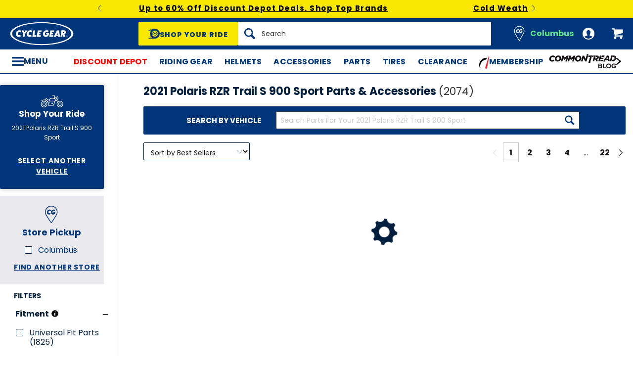

--- FILE ---
content_type: text/html; charset=utf-8
request_url: https://www.cyclegear.com/motorcycle/2021-polaris-rzr-trail-s-900-sport
body_size: 74010
content:
<!DOCTYPE html>
<!--[if lt IE 7]>      <html class="no-js lt-ie10 lt-ie9 lt-ie8 lt-ie7" lang="en-us"> <![endif]-->
<!--[if IE 7]>         <html class="no-js lt-ie10 lt-ie9 lt-ie8" lang="en-us"> <![endif]-->
<!--[if IE 8]>         <html class="no-js lt-ie10 lt-ie9" lang="en-us"> <![endif]-->
<!--[if gt IE 8]><!--> <html lang="en-us"> <!--<![endif]-->
<head>

<script charset="UTF-8" data-cfasync="false" data-domain-script="14909560-837b-41af-9e35-8eaa83028eaa" src="https://cdn.cookielaw.org/scripttemplates/otSDKStub.js" type="text/javascript"></script><script data-cfasync="false" type="text/javascript">function OptanonWrapper() {window.dataLayer.push({event: 'OneTrustGroupsUpdated'})}</script>
<script type="fd8d3a6eacd95b7157b27060-text/javascript">  window.BLUE_CONIC_VARIABLES={email_subscriptions:{}};
</script>
<script class="optanon-category-C0003" data-cfasync="false" src="//cdn.blueconic.net/comoto.js" type="text/plain"></script>
  <meta charset="utf-8">
  <meta http-equiv="X-UA-Compatible" content="IE=edge">
  <meta name="viewport" content="width=device-width, initial-scale=1.0">
<meta content="max-image-preview:large" name="robots">
<link href="https://www.cyclegear.com/motorcycle/2021-polaris-rzr-trail-s-900-sport" rel="canonical"><link href="https://www.cyclegear.com/motorcycle/2021-polaris-rzr-trail-s-900-sport?page=2" rel="next">
<link crossorigin href="https://www.facebook.com" rel="preconnect"><link crossorigin href="//connect.facebook.net" rel="preconnect"><link crossorigin href="//cdn.livechatinc.com" rel="preconnect"><link crossorigin href="//cdn.blueconic.net" rel="preconnect"><link crossorigin href="//comoto.blueconic.net" rel="preconnect"><link crossorigin href="//s.ytimg.com" rel="preconnect"><link crossorigin href="//ak.sail-horizon.com" rel="preconnect"><link crossorigin href="//beacon.riskified.com" rel="preconnect"><link crossorigin href="//secure.livechatinc.com" rel="preconnect"><link crossorigin href="//www.res-x.com" rel="preconnect"><link crossorigin href="//img.riskified.com" rel="preconnect"><link crossorigin href="//c.riskified.com" rel="preconnect"><link crossorigin href="//accounts.livechatinc.com" rel="preconnect"><link crossorigin href="//api.sail-personalize.com" rel="preconnect"><link crossorigin href="//www.google.com" rel="preconnect"><link crossorigin href="//themes.googleusercontent.com" rel="preconnect">
<meta content="B1152C1AE8259ACA4E267626FA3E7FC1" name="msvalidate.01">

<meta content="2021 Polaris RZR Trail S 900 Sport Parts &amp; Accessories at CycleGear.com." name="description">
    <title>Parts for 2021 Polaris RZR Trail S 900 Sport - Cycle Gear</title>






    <link rel="stylesheet" href="/css/sites/cycle_gear/app-40bd67046f3d6f5f7c2f411b7de9cc6a.css?vsn=d">

    <link rel="stylesheet" href="/css/sites/cycle_gear/components/components_engine/components_engine-3469fd09271d9e6ab7982c3fc9211cab.css?vsn=d">

    <link rel="stylesheet" href="/css/sites/cycle_gear/templates/product_faceted_browse/index-1a549032aeba5f33307e950a0a2e54ae.css?vsn=d">

<script type="fd8d3a6eacd95b7157b27060-text/javascript">(function(w){w.__rq=w.__rq||[]})(this)</script>

<meta content="website" property="og:type"><meta content="https://www.cyclegear.com/_a/product_images/1613/9975/fram_oil_filter_ph6017_anf_honda_streetbikes_480x480.jpg" property="og:image"><meta content="cs@cyclegear.com" property="og:email"><meta content="https://www.cyclegear.com/motorcycle/2021-polaris-rzr-trail-s-900-sport" property="og:url"><meta content="800-292-5343" property="og:phone_number">


<link as="font" crossorigin href="/fonts/poppins/poppins-extrabold-oblique-613d05fdd4da294c041ffac04802b86b.woff2?vsn=d" rel="preload" type="font/woff2"><link as="font" crossorigin href="/fonts/poppins/poppins-std-25b0e113ca7cce3770d542736db26368.woff2?vsn=d" rel="preload" type="font/woff2">
<script type="application/ld+json">{"potentialAction":{"query-input":"required name=query","@type":"SearchAction","target":"https://www.cyclegear.com/search?query={query}"},"@type":"Website","url":"https://www.cyclegear.com","@context":"http://schema.org/","author":{"@type":"Organization","name":"Cycle Gear"},"name":"Cycle Gear"}</script><script type="application/ld+json">{"sameAs":["https://www.facebook.com/cyclegear","https://twitter.com/cyclegear","https://www.youtube.com/user/cyclegeartv","https://www.pinterest.com/cyclegear"],"contactPoint":[{"telephone":"+1-800-292-5343","contactType":"customer service","@type":"ContactPoint","email":"cs@cyclegear.com"}],"@type":"Organization","logo":"https://www.cyclegear.com/images/sites/cycle_gear/support/schema/logo-5d486758e3d23ef1fd7f039629bf7fb6.png?vsn=d","url":"https://www.cyclegear.com","@context":"http://schema.org/","name":"Cycle Gear"}</script>
<link href="/apple-touch-icon-180x180.png" rel="apple-touch-icon" sizes="180x180"><link href="/favicon.ico" rel="shortcut icon" sizes="48x48" type="image/x-icon"><link href="/android-chrome-192x192.png" rel="icon" sizes="192x192" type="image/png"><link href="/manifest.json" rel="manifest"><link color="#5bbad5" href="/safari-pinned-tab.svg" rel="mask-icon"><meta content="#da532c" name="msapplication-TileColor"><meta content="/mstile-144x144.png" name="msapplication-TileImage"><meta content="#ffffff" name="theme-color">
<meta content="strict-origin-when-cross-origin" name="referrer">
<script type="fd8d3a6eacd95b7157b27060-text/javascript">  (function(h,o,u,n,d) {
    h=h[d]=h[d]||{q:[],onReady:function(c){h.q.push(c)}}
    d=o.createElement(u);d.async=1;d.src=n
    n=o.getElementsByTagName(u)[0];n.parentNode.insertBefore(d,n)
  })(window,document,'script','https://www.datadoghq-browser-agent.com/us1/v5/datadog-rum.js','DD_RUM');

  window.DD_RUM && window.DD_RUM.onReady(function() {
    window.DD_RUM.init({
      site: 'datadoghq.com',
      clientToken: "pub48202ac2171c488f4730bdf73401daed",
      applicationId: "3f0c268c-1204-408a-b14d-cab18b2c390b",
      sessionSampleRate: 50,
      sessionReplaySampleRate: 0,
      trackUserInteractions: true,
      trackViewsManually: true
    });

    window.DD_RUM.startView({
      name: 'Elixir.Redline.WebStore.ProductFacetedBrowseController#browse_by_category'
    })
  })
</script>
<script type="fd8d3a6eacd95b7157b27060-text/javascript">window.user = {"authed":false,"garage":{"recent":[{"aftermarket_url":"/motorcycle/2021-polaris-rzr-trail-s-900-sport","has_oem_vehicles":false,"url_alias":"2021-polaris-rzr-trail-s-900-sport","display_name":"2021 Polaris RZR Trail S 900 Sport","make_name":"Polaris","id":31570}],"saved":[],"primary":null}}</script>
<script data-cfasync="false" defer type="text/javascript" src="https://challenges.cloudflare.com/turnstile/v0/api.js?render=explicit&onload=turnstileCb"></script>

<script type="fd8d3a6eacd95b7157b27060-text/javascript">window.isKiosk = false;</script>

</head>

<script src="/cdn-cgi/scripts/7d0fa10a/cloudflare-static/rocket-loader.min.js" data-cf-settings="fd8d3a6eacd95b7157b27060-|49"></script><body class=" user-unauthed"
      data-page-template="ProductFacetedBrowse Browse_by_category"
      data-scheduled-page-id=""
      onload="window.document.body.classList.add('loaded')">

      <a href="#main-content" class="skip-to-main-link">Skip to Main Content</a>

<noscript><iframe src="//www.googletagmanager.com/ns.html?id=GTM-MK4WR5"
height="0" width="0" style="display:none;visibility:hidden"></iframe></noscript>
<script type="fd8d3a6eacd95b7157b27060-text/javascript">_analytics=window['_analytics']||{};_analytics.ytplayers={};_analytics.page={"page-node-type":"ProductFacetedBrowse Browse_by_category","page-scheduled-page-id":null};_analytics.user={hashedEmail:''};_analytics.userData={};_analytics.mc='c5d61e23-3259-4282-98ff-58e93c5f02d7';_analytics.session='28ed586a-c054-4cd5-8681-9b00ac0d2fc6';_analytics.eventQueue=_analytics.eventQueue||[];_analytics.eventQueue=_analytics.eventQueue.concat([]);_analytics.releaseTime='1769437123';_analytics.version='0.0.1+02f675a3b2';_analytics.platform='redline';(function(w,d,s,l,i){w[l]=w[l]||[];w[l].push({'gtm.start':
new Date().getTime(),event:'gtm.js'});var f=d.getElementsByTagName(s)[0],
j=d.createElement(s),dl=l!='dataLayer'?'&l='+l:'';j.async=true;j.src=
'//www.googletagmanager.com/gtm.js?id='+i+dl;f.parentNode.insertBefore(j,f);
})(window,document,'script','dataLayer','GTM-MK4WR5');</script>



<div id="global-timer" 
  class="global-timer js-MarketingBanner-container js-MarketingTool-closeableTarget"
>
  <div class="global-timer__contents">

      <div class="global-timer__messages-wrapper">

          <div class="global-timer__prev-button js-MarketingBanner-prevButton"></div>

        <div class="global-timer__messages js-MarketingBanner-messagesOuterContainer">
          <div class="global-timer__messages-container js-MarketingBanner-messagesContainer js-GlobalScroll-container" data-messages-count="3">


                <div class="global-timer__message js-MarketingBanner-message js-GlobalScroll-item">
<div class="global-timer__message-contents">
  <p><a href="https://www.cyclegear.com/discount-depot-sale">Up to 60% Off Discount Depot Deals. Shop Top Brands</a><br></p>


</div>

                </div>



                <div class="global-timer__message js-MarketingBanner-message js-GlobalScroll-item">
<div class="global-timer__message-contents">
  <p><a href="https://www.cyclegear.com/heated-motorcycle-gear">Cold Weather? No Problem. Shop Heated Gear</a><br></p>


</div>

                </div>



                <div class="global-timer__message js-MarketingBanner-message js-GlobalScroll-item">
<div class="global-timer__message-contents">
  <p><a href="https://www.cyclegear.com/rpm">Get $15 Cash, Free 2 Day Shipping &amp; More Perks With RPM*</a><br></p>


</div>

                </div>


          </div>
        </div>

          <div class="global-timer__next-button js-MarketingBanner-nextButton"></div>

      </div>

  </div>

</div>

<div class="cmto-nav js-CmtoNavigation ">

<div class="cmto-header js-Redline-header">

    <div class="js-CmtoNavigation-storesBanner">
<div class="cmto-header-utility__item cmto-header-utility__item--stores cmto-header-utility__item--toggle-click cmto-header-utility__item--include-store-label js-CmtoNavigation-utilityItem"><input class="cmto-header-utility__flyout-toggle js-CmtoNavigation-classToggle" id="mobile-store-flyout-toggle" type="checkbox"><label class="cmto-header-utility__link cmto-header-utility__link--stores" for="mobile-store-flyout-toggle"><img class="cmto-header-utility__icon" height="24" src="/images/sites/cycle_gear/support/header/stores_icon-d932c3bc26e7c95620bd9a810ccfa6d2.svg?vsn=d" width="24"><div class="cmto-header-utility__stores-label cmto-header-utility__stores-label--selected">Columbus</div></label><div class="cmto-header-utility__flyout cmto-header-utility__flyout--stores"><div class="cmto-header-utility__flyout-content js-CmtoNavigation-flyoutContent"><div class="cmto-header-utility__stores-section"><div class="cmto-header-utility__store-heading">My Store</div><div class="cmto-header-utility__store-name"><a class="ui-link ui-link--no-underline ui-link--inline" href="/stores/cycle-gear-columbus-oh-store-158"><span>Cycle Gear</span> <span>Columbus</span></a><a class="cmto-header-utility__store-name-change ui-link ui-link--small" href="/stores/cycle-gear-columbus-oh-store-158">Store Details</a></div>Open Today At 10am<div class="cmto-header-utility__store-address">3635 West Broad Street<br>Columbus, Ohio 43228<br></div><a class="ui-link ui-link--underlined ui-link--inline ui-link--bold" href="tel:614-869-3115">614-869-3115</a></div><div class="cmto-header-utility__stores-section"><div class="cmto-header-utility__change-store-link">Over 170 Stores! <a class="ui-link ui-link--inline" href="/stores">Change your store.</a></div></div><div class="cmto-header-utility__stores-section"><strong class="cmto-header-utility__store-value-prop-heading">What’s going on at Cycle Gear</strong><div class="cmto-header-utility__store-value-prop"><div class="cmto-header-utility__store-value-prop-icon cmto-header-utility__store-value-prop-icon--services"></div><div><a class="ui-link ui-link--inline" href="/store-services">Services</a><div>Experienced staff support available on site</div></div></div><div class="cmto-header-utility__store-value-prop"><div class="cmto-header-utility__store-value-prop-icon cmto-header-utility__store-value-prop-icon--events"></div><div><a class="ui-link ui-link--inline" href="/events">Store Events</a><div>Meet the local riding community for Bike Nights &amp; more</div></div></div><div class="cmto-header-utility__store-value-prop"><div class="cmto-header-utility__store-value-prop-icon cmto-header-utility__store-value-prop-icon--shop"></div><div><a class="ui-link ui-link--inline" href="/search?shop_by_store_id=145">Shop the Store</a><div>Find out what’s in stock and ready to go</div></div></div></div></div></div></div>
    </div>

  <div class="cmto-header-layout cmto-header-layout--header">

    <div class="cmto-header-layout__left">


        <label
          class="cmto-header__hamburger js-PreviewSearchService-navPanelButton"
          for="cmto-nav-drawer-toggle"
          data-qa="nav-drawer-toggle"></label>

<a class="cmto-header__logo" href="/"><img class="cmto-header__logo-img" height="50" src="/images/sites/cycle_gear/support/header/logo-c7566d318be0506e8fa7674d59b8a052.svg?vsn=d" width="100"></a>
    </div>

    <div class="cmto-header__utility cmto-header-utility cmto-header-layout__right js-CmtoNavigation-utility">
<div class="cmto-header-utility__item cmto-header-utility__item--stores cmto-header-utility__item--include-store-label cmto-header-utility__item--toggle-hover js-CmtoNavigation-utilityItem"><a class="cmto-header-utility__link cmto-header-utility__link--stores" href="/stores/cycle-gear-columbus-oh-store-158"><img class="cmto-header-utility__icon" height="24" src="/images/sites/cycle_gear/support/header/stores_icon-d932c3bc26e7c95620bd9a810ccfa6d2.svg?vsn=d" width="24"><div class="cmto-header-utility__stores-label cmto-header-utility__stores-label--selected">Columbus</div></a><div class="cmto-header-utility__flyout cmto-header-utility__flyout--stores"><div class="cmto-header-utility__flyout-content js-CmtoNavigation-flyoutContent"><div class="cmto-header-utility__stores-section"><div class="cmto-header-utility__store-heading">My Store</div><div class="cmto-header-utility__store-name"><a class="ui-link ui-link--no-underline ui-link--inline" href="/stores/cycle-gear-columbus-oh-store-158"><span>Cycle Gear</span> <span>Columbus</span></a><a class="cmto-header-utility__store-name-change ui-link ui-link--small" href="/stores/cycle-gear-columbus-oh-store-158">Store Details</a></div>Open Today At 10am<div class="cmto-header-utility__store-address">3635 West Broad Street<br>Columbus, Ohio 43228<br></div><a class="ui-link ui-link--underlined ui-link--inline ui-link--bold" href="tel:614-869-3115">614-869-3115</a></div><div class="cmto-header-utility__stores-section"><div class="cmto-header-utility__change-store-link">Over 170 Stores! <a class="ui-link ui-link--inline" href="/stores">Change your store.</a></div></div><div class="cmto-header-utility__stores-section"><strong class="cmto-header-utility__store-value-prop-heading">What’s going on at Cycle Gear</strong><div class="cmto-header-utility__store-value-prop"><div class="cmto-header-utility__store-value-prop-icon cmto-header-utility__store-value-prop-icon--services"></div><div><a class="ui-link ui-link--inline" href="/store-services">Services</a><div>Experienced staff support available on site</div></div></div><div class="cmto-header-utility__store-value-prop"><div class="cmto-header-utility__store-value-prop-icon cmto-header-utility__store-value-prop-icon--events"></div><div><a class="ui-link ui-link--inline" href="/events">Store Events</a><div>Meet the local riding community for Bike Nights &amp; more</div></div></div><div class="cmto-header-utility__store-value-prop"><div class="cmto-header-utility__store-value-prop-icon cmto-header-utility__store-value-prop-icon--shop"></div><div><a class="ui-link ui-link--inline" href="/search?shop_by_store_id=145">Shop the Store</a><div>Find out what’s in stock and ready to go</div></div></div></div></div></div></div><div class="cmto-header-utility__item cmto-header-utility__item--account cmto-header-utility__item--toggle-hybrid js-CmtoNavigation-utilityItem"><a class="cmto-header-utility__link" data-js="TurnTo.loginButton" data-qa="log-in" href="/auth/identity"><img class="cmto-header-utility__icon" height="24" src="/images/redline/support/header/account_icon-895e762bda4d1b16a29085a786328ca5.svg?vsn=d" width="24"></a></div><div class="cmto-header-utility__item cmto-header-utility__item--cart js-CmtoNavigation-utilityItem"><a class="cmto-header-utility__link" data-qa="cart-link" href="/cart"><img class="cmto-header-utility__icon" height="24" src="/images/redline/support/header/cart_icon-72450537cc5567ae499c302162073e82.svg?vsn=d" width="24"><span class="cmto-header-utility__cart-quantity js-ProductForm-cartQty" style="display: none">0</span></a></div>
    </div>

      <div class="cmto-header__search cmto-header-layout__center">

<a class="js-AjaxPanel-toggle ui-button ui-button--large" data-panel-disable-back data-panel-heading="Shop Your Ride" href="/vehicle_selector?ui=panel&amp;workflow=shop_by_vehicle"><?xml version="1.0" encoding="UTF-8"?>
<svg width="23px" height="20px" viewBox="0 0 23 20" version="1.1" xmlns="http://www.w3.org/2000/svg" xmlns:xlink="http://www.w3.org/1999/xlink" fill="#fff">
    <title>F216DFA3-1CFF-4B9B-9A3E-BCB1D82A7E3E@1x</title>
    <g id="Symbols" stroke="none" stroke-width="1" fill-rule="evenodd">
        <g id="icon/tire-icon">
            <path d="M13.1890883,0 C18.5988605,0 23,4.48597403 23,9.99997711 C23,15.5139802 18.5989055,20 13.1890883,20 L13.1890883,20 L0.822026996,20 C0.410496896,20 0.0768614782,19.6599336 0.0768614782,19.240471 C0.0768614782,18.8210084 0.410496896,18.4809419 0.822026996,18.4809419 L0.822026996,18.4809419 L7.9967832,18.4809419 C7.45444034,18.1347399 6.94749599,17.7361108 6.48286813,17.291877 L6.48286813,17.291877 L3.06794545,17.291877 C2.65641534,17.291877 2.32277993,16.9518106 2.32277993,16.532348 C2.32277993,16.1128854 2.65641534,15.772819 3.06794545,15.772819 L3.06794545,15.772819 L5.18224254,15.772819 C4.04652548,14.1409854 3.3781316,12.1485724 3.3781316,10.0000229 C3.3781316,8.15353585 3.87227319,6.42266316 4.73198971,4.93657237 L4.73198971,4.93657237 L0.745165518,4.93657237 C0.333635417,4.93657237 0,4.59650593 0,4.17704334 C0,3.75758075 0.333635417,3.41746853 0.745165518,3.41742274 L0.745165518,3.41742274 L5.80998205,3.41742274 C6.4427079,2.68138288 7.17956285,2.04071914 7.9967832,1.51905805 L7.9967832,1.51905805 L4.12334204,1.51905805 C3.71181194,1.51905805 3.37817652,1.17899161 3.37817652,0.759529026 C3.37817652,0.340066438 3.71181194,0 4.12334204,0 L4.12334204,0 Z M13.1890883,3.79608834 C9.8329235,3.79608834 7.10247676,6.57916607 7.10247676,10.0000229 C7.10247676,12.0400552 8.0736896,13.8530713 9.56936635,14.9844894 C9.58311247,14.9962111 9.59672382,15.0081159 9.61145823,15.0190592 C9.62807935,15.0313761 9.64505985,15.0428689 9.66230989,15.0535832 C10.6580052,15.7775351 11.8755701,16.2039117 13.1890883,16.2039117 C14.5026065,16.2039117 15.7202163,15.7775351 16.7158666,15.0535832 C16.7330717,15.0428689 16.7500972,15.0313761 16.7667183,15.0190592 C16.7814976,15.0082075 16.795109,14.9963026 16.8088102,14.9844894 C18.3045318,13.8530713 19.2756998,12.040101 19.2756998,10.0000229 C19.2756998,6.57916607 16.545253,3.79608834 13.1890883,3.79608834 Z M14.5535675,13.2857143 L15.7166667,14.8260445 C15.1110977,15.1199228 14.4274219,15.2857143 13.7041667,15.2857143 C12.9809115,15.2857143 12.2972357,15.1198806 11.6916667,14.8260445 L11.6916667,14.8260445 L12.8547659,13.2857143 C13.1206447,13.3763071 13.4064666,13.4261162 13.7041667,13.4261162 C14.0019544,13.4261162 14.2876887,13.3763071 14.5535675,13.2857143 L14.5535675,13.2857143 Z M18.6729037,9.28571429 C18.7140052,9.51624916 18.7354167,9.75223588 18.7354167,9.99239164 C18.7354167,11.2748564 18.1272875,12.4385261 17.1439195,13.2857143 L17.1439195,13.2857143 L15.7166667,11.6128704 C16.1217633,11.1632999 16.3633149,10.6015773 16.3633149,9.99239164 C16.3633149,9.9699429 16.3619162,9.94772322 16.3612706,9.9253661 L16.3612706,9.9253661 Z M7.72917847,9.28571429 L10.0407704,9.92535145 C10.0401248,9.94770806 10.0388337,9.96992722 10.0388337,9.99237545 C10.0388337,10.6015472 10.280381,11.1633027 10.6854167,11.6128171 L10.6854167,11.6128171 L9.25818928,13.2857143 C8.27483876,12.4384997 7.66666667,11.2748567 7.66666667,9.99237545 C7.66666667,9.75222519 7.68807777,9.51624388 7.72917847,9.28571429 L7.72917847,9.28571429 Z M13.2010417,8.28571429 C14.0333223,8.28571429 14.7104167,8.95860309 14.7104167,9.78571429 C14.7104167,10.6128255 14.0333223,11.2857143 13.2010417,11.2857143 C12.368761,11.2857143 11.6916667,10.6128255 11.6916667,9.78571429 C11.6916667,8.95860309 12.368761,8.28571429 13.2010417,8.28571429 Z M14.7104167,5.28571429 C16.0258194,5.51966228 17.1355267,6.4265805 17.7291667,7.66947611 L17.7291667,7.66947611 L15.9836401,8.28571429 C15.6804607,7.80894426 15.2330669,7.44872881 14.7104167,7.27963638 L14.7104167,7.27963638 Z M11.6916667,5.28571429 L11.6916667,7.27963638 C11.1690164,7.44877296 10.7216633,7.80898841 10.4184026,8.28571429 L10.4184026,8.28571429 L8.67291667,7.66947611 C9.26659726,6.4265805 10.3763045,5.51970643 11.6916667,5.28571429 L11.6916667,5.28571429 Z" id="Combined-Shape"></path>
        </g>
    </g>
</svg>
<span class="cmto-header__search-sbv-text">Shop Your Ride</span></a>

<form action="/search" class="search-form js-PreviewSearchService-searchForm" data-form-name="Site Search" data-qa="search-form" method="get">
<div class="ui-search-input__wrapper"><input aria-label="Search" autocomplete="off" class="js-PreviewSearchService-input ui-search-input ui-search-input--large ui-search-input--button-left" data-field-name="Query" name="query" placeholder="Search" required type="text"><button aria-label="Search" class="ui-search-input__button" data-qa="search-button" tabindex="-1"></button></div>
<button aria-label="Close" class="ui-search-input__button search-form__close-button js-PreviewSearchService-headerCloseButton" tabindex="-1"></button>
</form>
      </div>

  </div>
</div>
<div class="preview-search__overlay js-PreviewSearchService-overlay"
  aria-hidden
  data-rfk-search-url="https://cyclegear.rfk.cyclegear.com/api/search-rec/3"
  data-rfk-events-url="https://cyclegear.rfk.cyclegear.com/api/event/1"
  data-user-id=""
  data-asset-url="https://www.cyclegear.com/_a">
  <div class="preview-search__container js-PreviewSearchService-container">
    <div class="preview-search__inner-container">
      <div class="preview-search__categories--container">
        <div
          class="preview-search__section-title js-PreviewSearchService-categoriesTitle"
          data-query-mode-title="Suggested Categories"
          data-trending-mode-title="Trending Categories">
        </div>
        <div class="preview-search__categories js-PreviewSearchService-categories"></div>
      </div>
      <div class="preview-search__keyphrases--container">
        <div class="preview-search__section-title">
          Search Suggestions
        </div>
        <div class="preview-search__keyphrases js-PreviewSearchService-keyphrases"></div>
      </div>
      <div class="preview-search__products">
        <div class="preview-search__products--section-title">
          <div
            class="preview-search__section-title js-PreviewSearchService-productsTitle"
            data-keywords-title="Top Products for"
            data-categories-title="Trending Now">
          </div>
          <a class="preview-search__products--view-all js-PreviewSearchService-plpLink">
View All Results
          </a>
        </div>
        <div class="js-PreviewSearchService-products"></div>
      </div>
    </div>
  </div>
</div>
<div class="cmto-subheader">
  <div class="cmto-header-layout">
<!-- NAV HELPER ~ SUBHEADER ~ 2026-01-26 18:00:00.935533Z --><div class="cmto-subheader__menu cmto-header-layout__center"><ul class="cmto-subheader__top-link-container cmto-mask__on-hover"><li class="cmto-subheader__top-link-li" data-child-count="1" data-nav-level="2" data-nav-section="Discount Depot" data-node-id="23597" onmouseover="if (!window.__cfRLUnblockHandlers) return false; setTimeout(() =&gt; $(window).trigger(&#39;LazyImgSrc.elementsChanged&#39;), 150)" data-cf-modified-fd8d3a6eacd95b7157b27060-=""><a class="cmto-subheader__top-link" data-nid="23597" href="/discount-depot-sale" style="color: red;">Discount Depot</a><div class="cmto-subheader__menu-container" data-node-id="23597"><div class="subheader-menu"><div class="subheader-menu__panel"><div class="subheader-menu__panel-content"><div class="subheader-menu__title" data-nid="26456"><a class="subheader-menu__title-link-text" href="/discount-depot-sale" style="color: red;">Discount Depot</a><a class="subheader-menu__title-link-shop-all" href="/discount-depot-sale?view_all=true">Shop All</a></div><div class="subheader-menu__columns"><ul class="subheader-menu__column subheader-menu__column--4"><li class="subheader-menu__item subheader-menu__item--3" data-nav-level="3" data-nav-section="All Deals"><a class="subheader-menu__link" data-nid="26457" href="/discount-depot-sale">All Deals</a></li><li class="subheader-menu__item subheader-menu__item--3" data-nav-level="3" data-nav-section="Riding Gear"><a class="subheader-menu__link" data-nid="26451" href="/discount-depot-sale-riding-gear">Riding Gear</a></li><li class="subheader-menu__item subheader-menu__item--3" data-nav-level="3" data-nav-section="Helmets"><a class="subheader-menu__link" data-nid="26453" href="/discount-depot-sale-helmets">Helmets</a></li></ul><ul class="subheader-menu__column subheader-menu__column--4"><li class="subheader-menu__item subheader-menu__item--3" data-nav-level="3" data-nav-section="Accessories"><a class="subheader-menu__link" data-nid="26455" href="/discount-depot-sale-accessories">Accessories</a></li><li class="subheader-menu__item subheader-menu__item--3" data-nav-level="3" data-nav-section="Dirt Gear"><a class="subheader-menu__link" data-nid="29328" href="/bestover-dirt-bike-deals">Dirt Gear</a></li><li class="subheader-menu__item subheader-menu__item--3" data-nav-level="3" data-nav-section="Casual Gear"><a class="subheader-menu__link" data-nid="29329" href="/discount-casual-motorcycle-clothing">Casual Gear</a></li></ul><ul class="subheader-menu__column subheader-menu__column--4"><li class="subheader-menu__item subheader-menu__item--3" data-nav-level="3" data-nav-section="Top Brand Deals"><a class="subheader-menu__link subheader-menu__link--collapsed" data-nid="29330" href="/discount-depot-sale">Top Brand Deals</a><ul class="subheader-menu__list subheader-menu__list--4" data-node-id="29330" data-node-name="Top Brand Deals" data-node-node-type-atom="facetSetBrowse" data-node-parent-id="26456"><li class="subheader-menu__item subheader-menu__item--mobile-only subheader-menu__item--3" data-nav-level="4" data-nav-section="Top Brand Deals"><a class="subheader-menu__link" data-nid="29330" href="/discount-depot-sale">Shop All Top Brand Deals</a></li><li class="subheader-menu__item subheader-menu__item--4" data-nav-level="4" data-nav-section="Alpinestars"><a class="subheader-menu__link" data-nid="29333" href="/alpinestars-closeouts">Alpinestars</a></li><li class="subheader-menu__item subheader-menu__item--4" data-nav-level="4" data-nav-section="Arai Helmets"><a class="subheader-menu__link" data-nid="29334" href="/arai-helmets-sale-closeouts">Arai Helmets</a></li><li class="subheader-menu__item subheader-menu__item--4" data-nav-level="4" data-nav-section="Dainese"><a class="subheader-menu__link" data-nid="29335" href="/dainese-closeouts">Dainese</a></li><li class="subheader-menu__item subheader-menu__item--4" data-nav-level="4" data-nav-section="REV&#39;IT!"><a class="subheader-menu__link" data-nid="29337" href="/revit-closeouts">REV&#39;IT!</a></li><li class="subheader-menu__item subheader-menu__item--4" data-nav-level="4" data-nav-section="Shark Helmets"><a class="subheader-menu__link" data-nid="29338" href="/shark-helmets">Shark Helmets</a></li><li class="subheader-menu__item subheader-menu__item--4" data-nav-level="4" data-nav-section="Leatt"><a class="subheader-menu__link" data-nid="29346" href="/leatt-closeouts">Leatt</a></li><li class="subheader-menu__item subheader-menu__item--4" data-nav-level="4" data-nav-section="BILT"><a class="subheader-menu__link" data-nid="29347" href="/bilt-closeouts">BILT</a></li></ul></li></ul><ul class="subheader-menu__column subheader-menu__column--4"><li class="subheader-menu__item subheader-menu__item--3" data-nav-level="3" data-nav-section="Deep Discounts"><a class="subheader-menu__link subheader-menu__link--collapsed" data-nid="29340" href="/discount-depot-sale" style="font-weight: bold; color: var(--brand-color);">Deep Discounts</a><ul class="subheader-menu__list subheader-menu__list--4" data-node-id="29340" data-node-name="Deep Discounts" data-node-node-type-atom="facetSetBrowse" data-node-parent-id="26456"><li class="subheader-menu__item subheader-menu__item--mobile-only subheader-menu__item--3" data-nav-level="4" data-nav-section="Deep Discounts"><a class="subheader-menu__link" data-nid="29340" href="/discount-depot-sale" style="font-weight: bold; color: var(--brand-color);">Shop All Deep Discounts</a></li><li class="subheader-menu__item subheader-menu__item--4" data-nav-level="4" data-nav-section="60% Off"><a class="subheader-menu__link" data-nid="29342" href="/discount-depot-sale-60-0ff">60% Off</a></li><li class="subheader-menu__item subheader-menu__item--4" data-nav-level="4" data-nav-section="50% Off"><a class="subheader-menu__link" data-nid="29343" href="/discount-depot-sale-50-0ff">50% Off</a></li><li class="subheader-menu__item subheader-menu__item--4" data-nav-level="4" data-nav-section="40% Off"><a class="subheader-menu__link" data-nid="29344" href="/discount-depot-sale-40-0ff">40% Off</a></li><li class="subheader-menu__item subheader-menu__item--4" data-nav-level="4" data-nav-section="30% Off"><a class="subheader-menu__link" data-nid="29345" href="/discount-depot-sale-30-0ff">30% Off</a></li></ul></li><li class="subheader-menu__item subheader-menu__item--3" data-nav-level="3" data-nav-section="Membership Savings"><a class="subheader-menu__link" data-nid="29341" href="/membership-savings" style="font-weight: bold; color: var(--brand-color);">Membership Savings</a></li></ul></div></div></div></div></div></li><li class="cmto-subheader__top-link-li" data-child-count="1" data-nav-level="2" data-nav-section="Riding Gear" data-node-id="16783" onmouseover="if (!window.__cfRLUnblockHandlers) return false; setTimeout(() =&gt; $(window).trigger(&#39;LazyImgSrc.elementsChanged&#39;), 150)" data-cf-modified-fd8d3a6eacd95b7157b27060-=""><a class="cmto-subheader__top-link" data-nid="16783" href="/motorcycle-riding-gear">Riding Gear</a><div class="cmto-subheader__menu-container" data-node-id="16783"><div class="subheader-menu"><div class="subheader-menu__panel"><div class="subheader-menu__panel-content"><div class="subheader-menu__title" data-nid="16923"><a class="subheader-menu__title-link-text" href="/motorcycle-riding-gear">Riding Gear</a><a class="subheader-menu__title-link-shop-all" href="/motorcycle-riding-gear?view_all=true">Shop All</a></div><div class="subheader-menu__columns"><ul class="subheader-menu__column subheader-menu__column--4"><li class="subheader-menu__item subheader-menu__item--3" data-nav-level="3" data-nav-section="Men&#39;s Gear"><a class="subheader-menu__link" data-nid="22481" href="/mens-motorcycle-gear">Men&#39;s Gear</a></li><li class="subheader-menu__item subheader-menu__item--3" data-nav-level="3" data-nav-section="Women&#39;s Gear"><a class="subheader-menu__link" data-nid="18682" href="/womens-motorcycle-gear">Women&#39;s Gear</a></li><li class="subheader-menu__item subheader-menu__item--3" data-nav-level="3" data-nav-section="Kids&#39; Gear"><a class="subheader-menu__link" data-nid="17534" href="/kids-motorcycle-gear">Kids&#39; Gear</a></li><li class="subheader-menu__item subheader-menu__item--3" data-nav-level="3" data-nav-section="Jackets &amp; Vests"><a class="subheader-menu__link subheader-menu__link--collapsed" data-nid="18674" href="/motorcycle-jackets">Jackets &amp; Vests</a><ul class="subheader-menu__list subheader-menu__list--4" data-node-id="18674" data-node-name="Jackets &amp; Vests" data-node-node-type-atom="facetSetBrowse" data-node-parent-id="16923"><li class="subheader-menu__item subheader-menu__item--mobile-only subheader-menu__item--3" data-nav-level="4" data-nav-section="Jackets &amp; Vests"><a class="subheader-menu__link" data-nid="18674" href="/motorcycle-jackets">Shop All Jackets &amp; Vests</a></li><li class="subheader-menu__item subheader-menu__item--4" data-nav-level="4" data-nav-section="Textile"><a class="subheader-menu__link" data-nid="16143" href="/textile-jackets">Textile</a></li><li class="subheader-menu__item subheader-menu__item--4" data-nav-level="4" data-nav-section="Leather"><a class="subheader-menu__link" data-nid="16142" href="/leather-motorcycle-jackets">Leather</a></li><li class="subheader-menu__item subheader-menu__item--4" data-nav-level="4" data-nav-section="Summer"><a class="subheader-menu__link" data-nid="16144" href="/hot-weather-motorcycle-jackets">Summer</a></li><li class="subheader-menu__item subheader-menu__item--4" data-nav-level="4" data-nav-section="Waterproof"><a class="subheader-menu__link" data-nid="16146" href="/waterproof-jackets">Waterproof</a></li><li class="subheader-menu__item subheader-menu__item--4" data-nav-level="4" data-nav-section="4 Season"><a class="subheader-menu__link" data-nid="27493" href="/4-season-motorcycle-jackets">4 Season</a></li><li class="subheader-menu__item subheader-menu__item--4" data-nav-level="4" data-nav-section="Riding Shirts"><a class="subheader-menu__link" data-nid="27528" href="/cruiser-riding-shirts">Riding Shirts</a></li><li class="subheader-menu__item subheader-menu__item--4" data-nav-level="4" data-nav-section="Armored Hoodies"><a class="subheader-menu__link" data-nid="19897" href="/motorcycle-armored-hoodies">Armored Hoodies</a></li><li class="subheader-menu__item subheader-menu__item--4" data-nav-level="4" data-nav-section="Heated Gear"><a class="subheader-menu__link" data-nid="16919" href="/heated-motorcycle-gear">Heated Gear</a></li></ul></li><li class="subheader-menu__item subheader-menu__item--3" data-nav-level="3" data-nav-section="Jeans &amp; Pants"><a class="subheader-menu__link subheader-menu__link--collapsed" data-nid="18675" href="/motorcycle-pants">Jeans &amp; Pants</a><ul class="subheader-menu__list subheader-menu__list--4" data-node-id="18675" data-node-name="Jeans &amp; Pants" data-node-node-type-atom="facetSetBrowse" data-node-parent-id="16923"><li class="subheader-menu__item subheader-menu__item--mobile-only subheader-menu__item--3" data-nav-level="4" data-nav-section="Jeans &amp; Pants"><a class="subheader-menu__link" data-nid="18675" href="/motorcycle-pants">Shop All Jeans &amp; Pants</a></li><li class="subheader-menu__item subheader-menu__item--4" data-nav-level="4" data-nav-section="Riding Pants"><a class="subheader-menu__link" data-nid="27494" href="/motorcycle-riding-pants">Riding Pants</a></li><li class="subheader-menu__item subheader-menu__item--4" data-nav-level="4" data-nav-section="Riding Jeans"><a class="subheader-menu__link" data-nid="15546" href="/motorcycle-riding-jeans">Riding Jeans</a></li><li class="subheader-menu__item subheader-menu__item--4" data-nav-level="4" data-nav-section="Summer"><a class="subheader-menu__link" data-nid="16154" href="/hot-weather-motorcycle-pants">Summer</a></li><li class="subheader-menu__item subheader-menu__item--4" data-nav-level="4" data-nav-section="Waterproof"><a class="subheader-menu__link" data-nid="27495" href="/waterproof-motorcycle-pants">Waterproof</a></li><li class="subheader-menu__item subheader-menu__item--4" data-nav-level="4" data-nav-section="Leather"><a class="subheader-menu__link" data-nid="16151" href="/leather-motorcycle-pants">Leather</a></li><li class="subheader-menu__item subheader-menu__item--4" data-nav-level="4" data-nav-section="Dirt"><a class="subheader-menu__link" data-nid="27532" href="/dirt-bike-pants">Dirt</a></li></ul></li></ul><ul class="subheader-menu__column subheader-menu__column--4"><li class="subheader-menu__item subheader-menu__item--3" data-nav-level="3" data-nav-section="Airbags"><a class="subheader-menu__link" data-nid="23784" href="/motorcycle-airbags">Airbags</a></li><li class="subheader-menu__item subheader-menu__item--3" data-nav-level="3" data-nav-section="Boots"><a class="subheader-menu__link subheader-menu__link--collapsed" data-nid="18677" href="/motorcycle-boots-riding-shoes">Boots</a><ul class="subheader-menu__list subheader-menu__list--4" data-node-id="18677" data-node-name="Boots" data-node-node-type-atom="facetSetBrowse" data-node-parent-id="16923"><li class="subheader-menu__item subheader-menu__item--mobile-only subheader-menu__item--3" data-nav-level="4" data-nav-section="Boots"><a class="subheader-menu__link" data-nid="18677" href="/motorcycle-boots-riding-shoes">Shop All Boots</a></li><li class="subheader-menu__item subheader-menu__item--4" data-nav-level="4" data-nav-section="Short Boots &amp; Shoes"><a class="subheader-menu__link" data-nid="27496" href="/short-motorcycle-boots-shoes">Short Boots &amp; Shoes</a></li><li class="subheader-menu__item subheader-menu__item--4" data-nav-level="4" data-nav-section="Tall Boots"><a class="subheader-menu__link" data-nid="27497" href="/tall-motorcycle-boots">Tall Boots</a></li><li class="subheader-menu__item subheader-menu__item--4" data-nav-level="4" data-nav-section="Track &amp; Race Boots"><a class="subheader-menu__link" data-nid="27498" href="/track-race-motorcycle-boots">Track &amp; Race Boots</a></li><li class="subheader-menu__item subheader-menu__item--4" data-nav-level="4" data-nav-section="Touring &amp; ADV Boots"><a class="subheader-menu__link" data-nid="27499" href="/touring-adv-motorcycle-boots">Touring &amp; ADV Boots</a></li><li class="subheader-menu__item subheader-menu__item--4" data-nav-level="4" data-nav-section="Street Boots &amp; Shoes"><a class="subheader-menu__link" data-nid="27535" href="/street-motorcycle-boots">Street Boots &amp; Shoes</a></li><li class="subheader-menu__item subheader-menu__item--4" data-nav-level="4" data-nav-section="Cruiser Boots &amp; Shoes"><a class="subheader-menu__link" data-nid="27536" href="/cruiser-boots">Cruiser Boots &amp; Shoes</a></li><li class="subheader-menu__item subheader-menu__item--4" data-nav-level="4" data-nav-section="Dirt Boots"><a class="subheader-menu__link" data-nid="27537" href="/dirt-bike-boots">Dirt Boots</a></li><li class="subheader-menu__item subheader-menu__item--4" data-nav-level="4" data-nav-section="Socks &amp; Boot Liners"><a class="subheader-menu__link" data-nid="27533" href="/socks">Socks &amp; Boot Liners</a></li><li class="subheader-menu__item subheader-menu__item--4" data-nav-level="4" data-nav-section="Heated Socks &amp; Insoles"><a class="subheader-menu__link" data-nid="27534" href="/heated-motorcycle-socks-insoles">Heated Socks &amp; Insoles</a></li></ul></li><li class="subheader-menu__item subheader-menu__item--3" data-nav-level="3" data-nav-section="Gloves"><a class="subheader-menu__link subheader-menu__link--collapsed" data-nid="18676" href="/motorcycle-gloves">Gloves</a><ul class="subheader-menu__list subheader-menu__list--4" data-node-id="18676" data-node-name="Gloves" data-node-node-type-atom="facetSetBrowse" data-node-parent-id="16923"><li class="subheader-menu__item subheader-menu__item--mobile-only subheader-menu__item--3" data-nav-level="4" data-nav-section="Gloves"><a class="subheader-menu__link" data-nid="18676" href="/motorcycle-gloves">Shop All Gloves</a></li><li class="subheader-menu__item subheader-menu__item--4" data-nav-level="4" data-nav-section="Short Cuff"><a class="subheader-menu__link" data-nid="16157" href="/short-cuff-gloves">Short Cuff</a></li><li class="subheader-menu__item subheader-menu__item--4" data-nav-level="4" data-nav-section="Gauntlet"><a class="subheader-menu__link" data-nid="16158" href="/gauntlet-gloves">Gauntlet</a></li><li class="subheader-menu__item subheader-menu__item--4" data-nav-level="4" data-nav-section="Waterproof"><a class="subheader-menu__link" data-nid="16161" href="/waterproof-gloves">Waterproof</a></li><li class="subheader-menu__item subheader-menu__item--4" data-nav-level="4" data-nav-section="Summer"><a class="subheader-menu__link" data-nid="16160" href="/summer-motorcycle-gloves">Summer</a></li><li class="subheader-menu__item subheader-menu__item--4" data-nav-level="4" data-nav-section="Touch Screen"><a class="subheader-menu__link" data-nid="17071" href="/touch-screen-motorcycle-gloves">Touch Screen</a></li></ul></li></ul><ul class="subheader-menu__column subheader-menu__column--4"><li class="subheader-menu__item subheader-menu__item--3" data-nav-level="3" data-nav-section="Protection"><a class="subheader-menu__link subheader-menu__link--collapsed" data-nid="18679" href="/motorcycle-protective-gear">Protection</a><ul class="subheader-menu__list subheader-menu__list--4" data-node-id="18679" data-node-name="Protection" data-node-node-type-atom="facetSetBrowse" data-node-parent-id="16923"><li class="subheader-menu__item subheader-menu__item--mobile-only subheader-menu__item--3" data-nav-level="4" data-nav-section="Protection"><a class="subheader-menu__link" data-nid="18679" href="/motorcycle-protective-gear">Shop All Protection</a></li><li class="subheader-menu__item subheader-menu__item--4" data-nav-level="4" data-nav-section="Back Protectors"><a class="subheader-menu__link" data-nid="25667" href="/motorcycle-back-protectors">Back Protectors</a></li><li class="subheader-menu__item subheader-menu__item--4" data-nav-level="4" data-nav-section="Armored Tops"><a class="subheader-menu__link" data-nid="27500" href="/armored-motorcycle-jackets-shirts">Armored Tops</a></li><li class="subheader-menu__item subheader-menu__item--4" data-nav-level="4" data-nav-section="Chest Protectors"><a class="subheader-menu__link" data-nid="27501" href="/motorcycle-check-protectors">Chest Protectors</a></li><li class="subheader-menu__item subheader-menu__item--4" data-nav-level="4" data-nav-section="Knee Braces &amp; Guards"><a class="subheader-menu__link" data-nid="27522" href="/mx-knee-braces">Knee Braces &amp; Guards</a></li></ul></li><li class="subheader-menu__item subheader-menu__item--3" data-nav-level="3" data-nav-section="Helmets"><a class="subheader-menu__link" data-nid="27525" href="/motorcycle-helmets">Helmets</a></li><li class="subheader-menu__item subheader-menu__item--3" data-nav-level="3" data-nav-section="Race Suits"><a class="subheader-menu__link" data-nid="27526" href="/motorcycle-race-suits">Race Suits</a></li><li class="subheader-menu__item subheader-menu__item--3" data-nav-level="3" data-nav-section="Base &amp; Mid Layers"><a class="subheader-menu__link" data-nid="18678" href="/base-layers">Base &amp; Mid Layers</a></li><li class="subheader-menu__item subheader-menu__item--3" data-nav-level="3" data-nav-section="Dirt Gear"><a class="subheader-menu__link" data-nid="16918" href="/dirt-bike-gear">Dirt Gear</a></li><li class="subheader-menu__item subheader-menu__item--3" data-nav-level="3" data-nav-section="Casual Clothing"><a class="subheader-menu__link subheader-menu__link--collapsed" data-nid="22034" href="/casual-motorcycle-clothing">Casual Clothing</a><ul class="subheader-menu__list subheader-menu__list--4" data-node-id="22034" data-node-name="Casual Clothing" data-node-node-type-atom="facetSetBrowse" data-node-parent-id="16923"><li class="subheader-menu__item subheader-menu__item--mobile-only subheader-menu__item--3" data-nav-level="4" data-nav-section="Casual Clothing"><a class="subheader-menu__link" data-nid="22034" href="/casual-motorcycle-clothing">Shop All Casual Clothing</a></li><li class="subheader-menu__item subheader-menu__item--4" data-nav-level="4" data-nav-section="Shirts"><a class="subheader-menu__link" data-nid="27502" href="/casual-motorcycle-shirts">Shirts</a></li><li class="subheader-menu__item subheader-menu__item--4" data-nav-level="4" data-nav-section="Hoodies"><a class="subheader-menu__link" data-nid="18993" href="/motorcycle-riding-hoodies">Hoodies</a></li><li class="subheader-menu__item subheader-menu__item--4" data-nav-level="4" data-nav-section="Hats"><a class="subheader-menu__link" data-nid="27527" href="/supercross-hats">Hats</a></li></ul></li><li class="subheader-menu__item subheader-menu__item--3" data-nav-level="3" data-nav-section="Eyewear"><a class="subheader-menu__link subheader-menu__link--collapsed" data-nid="27523" href="/sunglasses-goggles">Eyewear</a><ul class="subheader-menu__list subheader-menu__list--4" data-node-id="27523" data-node-name="Eyewear" data-node-node-type-atom="facetSetBrowse" data-node-parent-id="16923"><li class="subheader-menu__item subheader-menu__item--mobile-only subheader-menu__item--3" data-nav-level="4" data-nav-section="Eyewear"><a class="subheader-menu__link" data-nid="27523" href="/sunglasses-goggles">Shop All Eyewear</a></li><li class="subheader-menu__item subheader-menu__item--4" data-nav-level="4" data-nav-section="Sunglasses"><a class="subheader-menu__link" data-nid="27503" href="/motorcycle-glasses-sunglasses">Sunglasses</a></li><li class="subheader-menu__item subheader-menu__item--4" data-nav-level="4" data-nav-section="Goggles"><a class="subheader-menu__link" data-nid="27524" href="/dirt-bike-goggles">Goggles</a></li></ul></li></ul><ul class="subheader-menu__column subheader-menu__column--4"><li class="subheader-menu__item subheader-menu__item--3" data-nav-level="3" data-nav-section="Closeouts"><a class="subheader-menu__link" data-nid="18681" href="/closeouts" style="font-weight: bold; color: var(--brand-color);">Closeouts</a></li><li class="subheader-menu__item subheader-menu__item--3" data-nav-level="3" data-nav-section="Open-Box"><a class="subheader-menu__link" data-nid="27531" href="/cg-outlet-gear" style="font-weight: bold; color: var(--brand-color);">Open-Box</a></li><li class="subheader-menu__item subheader-menu__item--3" data-nav-level="3" data-nav-section="New Arrivals"><a class="subheader-menu__link" data-nid="20788" href="/new-arrivals" style="font-weight: bold; color: var(--brand-color);">New Arrivals</a></li><li class="subheader-menu__item subheader-menu__item--3" data-nav-level="3" data-nav-section="Staff Picks"><a class="subheader-menu__link subheader-menu__link--collapsed" data-nid="27516" href="/staff-picks" style="font-weight: bold; color: var(--brand-color);">Staff Picks</a><ul class="subheader-menu__list subheader-menu__list--4" data-node-id="27516" data-node-name="Staff Picks" data-node-node-type-atom="departmentPage" data-node-parent-id="16923"><li class="subheader-menu__item subheader-menu__item--4" data-nav-level="4" data-nav-section="Best Jackets"><a class="subheader-menu__link" data-nid="25413" href="/best-motorcycle-jackets">Best Jackets</a></li><li class="subheader-menu__item subheader-menu__item--4" data-nav-level="4" data-nav-section="Best Airbags"><a class="subheader-menu__link" data-nid="27517" href="/best-motorcycle-airbags">Best Airbags</a></li><li class="subheader-menu__item subheader-menu__item--4" data-nav-level="4" data-nav-section="Best Mesh Jackets"><a class="subheader-menu__link" data-nid="27518" href="/best-motorcycle-mesh-jackets">Best Mesh Jackets</a></li><li class="subheader-menu__item subheader-menu__item--4" data-nav-level="4" data-nav-section="Best Boots &amp; Shoes"><a class="subheader-menu__link" data-nid="27519" href="/best-motorcycle-boots-shoes">Best Boots &amp; Shoes</a></li><li class="subheader-menu__item subheader-menu__item--4" data-nav-level="4" data-nav-section="Best Women&#39;s Gear"><a class="subheader-menu__link" data-nid="27520" href="/best-motorcycle-womens-riding-gear">Best Women&#39;s Gear</a></li></ul></li><li class="subheader-menu__item subheader-menu__item--3" data-nav-level="3" data-nav-section="New Rider"><a class="subheader-menu__link" data-nid="27521" href="/new-rider" style="font-weight: bold; color: var(--brand-color);">New Rider</a></li></ul></div></div></div></div></div></li><li class="cmto-subheader__top-link-li" data-child-count="1" data-nav-level="2" data-nav-section="Helmets" data-node-id="7598" onmouseover="if (!window.__cfRLUnblockHandlers) return false; setTimeout(() =&gt; $(window).trigger(&#39;LazyImgSrc.elementsChanged&#39;), 150)" data-cf-modified-fd8d3a6eacd95b7157b27060-=""><a class="cmto-subheader__top-link" data-nid="7598" href="/motorcycle-helmets">Helmets</a><div class="cmto-subheader__menu-container" data-node-id="7598"><div class="subheader-menu"><div class="subheader-menu__panel"><div class="subheader-menu__panel-content"><div class="subheader-menu__title" data-nid="16924"><a class="subheader-menu__title-link-text" href="/motorcycle-helmets">Helmets</a><a class="subheader-menu__title-link-shop-all" data-qa="shop-all-motorcycle-helmets" href="/motorcycle-helmets?view_all=true">Shop All</a></div><div class="subheader-menu__columns"><ul class="subheader-menu__column subheader-menu__column--4"><li class="subheader-menu__item subheader-menu__item--3" data-nav-level="3" data-nav-section="Full Face Helmets"><a class="subheader-menu__link" data-nid="7825" href="/full-face-helmets">Full Face Helmets</a></li><li class="subheader-menu__item subheader-menu__item--3" data-nav-level="3" data-nav-section="Half Helmets"><a class="subheader-menu__link" data-nid="7826" href="/half-helmets">Half Helmets</a></li><li class="subheader-menu__item subheader-menu__item--3" data-nav-level="3" data-nav-section="Modular Helmets"><a class="subheader-menu__link" data-nid="7829" href="/modular-helmets">Modular Helmets</a></li><li class="subheader-menu__item subheader-menu__item--3" data-nav-level="3" data-nav-section="Dirt Helmets"><a class="subheader-menu__link" data-nid="7823" href="/dirt-bike-helmets">Dirt Helmets</a></li><li class="subheader-menu__item subheader-menu__item--3" data-nav-level="3" data-nav-section="Snow Helmets"><a class="subheader-menu__link" data-nid="18900" href="/snowmobile-helmets">Snow Helmets</a></li><li class="subheader-menu__item subheader-menu__item--3" data-nav-level="3" data-nav-section="Youth Helmets"><a class="subheader-menu__link" data-nid="20148" href="/kids-motorcycle-helmets">Youth Helmets</a></li><li class="subheader-menu__item subheader-menu__item--3" data-nav-level="3" data-nav-section="Bluetooth Helmets"><a class="subheader-menu__link" data-nid="8551" href="/bluetooth-helmets">Bluetooth Helmets</a></li><li class="subheader-menu__item subheader-menu__item--3" data-nav-level="3" data-nav-section="Mips Helmets"><a class="subheader-menu__link" data-nid="19869" href="/mips-motorcycle-helmets">Mips Helmets</a></li><li class="subheader-menu__item subheader-menu__item--3" data-nav-level="3" data-nav-section="Snell Helmets"><a class="subheader-menu__link" data-nid="19870" href="/snell-motorcycle-helmets">Snell Helmets</a></li></ul><ul class="subheader-menu__column subheader-menu__column--4"><li class="subheader-menu__item subheader-menu__item--3" data-nav-level="3" data-nav-section="Bluetooth Communicators"><a class="subheader-menu__link" data-nid="7846" href="/bluetooth-communicators">Bluetooth Communicators</a></li><li class="subheader-menu__item subheader-menu__item--3" data-nav-level="3" data-nav-section="Helmet Accessories"><a class="subheader-menu__link subheader-menu__link--collapsed" data-nid="7851" href="/all-helmet-accessories">Helmet Accessories</a><ul class="subheader-menu__list subheader-menu__list--4" data-node-id="7851" data-node-name="Helmet Accessories" data-node-node-type-atom="facetSetBrowse" data-node-parent-id="16924"><li class="subheader-menu__item subheader-menu__item--mobile-only subheader-menu__item--3" data-nav-level="4" data-nav-section="Helmet Accessories"><a class="subheader-menu__link" data-nid="7851" href="/all-helmet-accessories">Shop All Helmet Accessories</a></li><li class="subheader-menu__item subheader-menu__item--4" data-nav-level="4" data-nav-section="Face Shields"><a class="subheader-menu__link" data-nid="7847" href="/motorcycle-face-shields">Face Shields</a></li><li class="subheader-menu__item subheader-menu__item--4" data-nav-level="4" data-nav-section="Helmet Visors"><a class="subheader-menu__link" data-nid="27488" href="/helmet-visors">Helmet Visors</a></li><li class="subheader-menu__item subheader-menu__item--4" data-nav-level="4" data-nav-section="Cheek Pads"><a class="subheader-menu__link" data-nid="7848" href="/helmet-cheek-pads">Cheek Pads</a></li><li class="subheader-menu__item subheader-menu__item--4" data-nav-level="4" data-nav-section="Balaclavas &amp; Headwear"><a class="subheader-menu__link" data-nid="27504" href="/headwear">Balaclavas &amp; Headwear</a></li><li class="subheader-menu__item subheader-menu__item--4" data-nav-level="4" data-nav-section="Helmet Liners"><a class="subheader-menu__link" data-nid="7850" href="/replacement-liners">Helmet Liners</a></li><li class="subheader-menu__item subheader-menu__item--4" data-nav-level="4" data-nav-section="Helmet Storage"><a class="subheader-menu__link" data-nid="27506" href="/motorcycle-helmet-storage">Helmet Storage</a></li><li class="subheader-menu__item subheader-menu__item--4" data-nav-level="4" data-nav-section="Cleaners &amp; Polish"><a class="subheader-menu__link" data-nid="27505" href="/helmet-care">Cleaners &amp; Polish</a></li></ul></li></ul><ul class="subheader-menu__column subheader-menu__column--4"><li class="subheader-menu__item subheader-menu__item--3" data-nav-level="3" data-nav-section="Closeouts"><a class="subheader-menu__link" data-nid="16925" href="/helmet-closeouts" style="font-weight: bold; color: var(--brand-color);">Closeouts</a></li><li class="subheader-menu__item subheader-menu__item--3" data-nav-level="3" data-nav-section="Open Box"><a class="subheader-menu__link" data-nid="27515" href="/cg-open-box-helmets" style="font-weight: bold; color: var(--brand-color);">Open Box</a></li><li class="subheader-menu__item subheader-menu__item--3" data-nav-level="3" data-nav-section="New Arrivals"><a class="subheader-menu__link" data-nid="25222" href="/new-arrivals-helmets" style="font-weight: bold; color: var(--brand-color);">New Arrivals</a></li><li class="subheader-menu__item subheader-menu__item--3" data-nav-level="3" data-nav-section="Best Helmets"><a class="subheader-menu__link" data-nid="25412" href="/best-motorcycle-helmets" style="font-weight: bold; color: var(--brand-color);">Best Helmets</a></li><li class="subheader-menu__item subheader-menu__item--3" data-nav-level="3" data-nav-section="New Rider"><a class="subheader-menu__link" data-nid="27507" href="/new-rider" style="font-weight: bold; color: var(--brand-color);">New Rider</a></li></ul><ul class="subheader-menu__column subheader-menu__column--4"><li class="subheader-menu__item subheader-menu__item--3" data-nav-level="3" data-nav-section="Shoei Helmets"><a class="subheader-menu__link" data-nid="7842" href="/shoei-helmets">Shoei Helmets</a></li><li class="subheader-menu__item subheader-menu__item--3" data-nav-level="3" data-nav-section="Arai Helmets"><a class="subheader-menu__link" data-nid="7835" href="/arai-helmets">Arai Helmets</a></li><li class="subheader-menu__item subheader-menu__item--3" data-nav-level="3" data-nav-section="SEDICI Helmets"><a class="subheader-menu__link" data-nid="27509" href="/sedici-helmets">SEDICI Helmets</a></li><li class="subheader-menu__item subheader-menu__item--3" data-nav-level="3" data-nav-section="AGV Helmets"><a class="subheader-menu__link" data-nid="7834" href="/agv-helmets">AGV Helmets</a></li><li class="subheader-menu__item subheader-menu__item--3" data-nav-level="3" data-nav-section="Bell Helmets"><a class="subheader-menu__link" data-nid="7836" href="/bell-helmets">Bell Helmets</a></li><li class="subheader-menu__item subheader-menu__item--3" data-nav-level="3" data-nav-section="Scorpion Helmets"><a class="subheader-menu__link" data-nid="27510" href="/scorpion-helmets">Scorpion Helmets</a></li><li class="subheader-menu__item subheader-menu__item--3" data-nav-level="3" data-nav-section="HJC Helmets"><a class="subheader-menu__link" data-nid="8015" href="/hjc-helmets">HJC Helmets</a></li><li class="subheader-menu__item subheader-menu__item--3" data-nav-level="3" data-nav-section="Icon Helmets"><a class="subheader-menu__link" data-nid="27511" href="/icon-helmets">Icon Helmets</a></li><li class="subheader-menu__item subheader-menu__item--3" data-nav-level="3" data-nav-section="Alpinestars Helmets"><a class="subheader-menu__link" data-nid="27513" href="/alpinestars-helmets">Alpinestars Helmets</a></li><li class="subheader-menu__item subheader-menu__item--3" data-nav-level="3" data-nav-section="LS2 Helmets"><a class="subheader-menu__link" data-nid="27514" href="/ls2-helmets">LS2 Helmets</a></li><li class="subheader-menu__item subheader-menu__item--3" data-nav-level="3" data-nav-section="BILT Helmets"><a class="subheader-menu__link" data-nid="27512" href="/bilt-helmets">BILT Helmets</a></li></ul></div></div></div></div></div></li><li class="cmto-subheader__top-link-li" data-child-count="1" data-nav-level="2" data-nav-section="Accessories" data-node-id="19579" onmouseover="if (!window.__cfRLUnblockHandlers) return false; setTimeout(() =&gt; $(window).trigger(&#39;LazyImgSrc.elementsChanged&#39;), 150)" data-cf-modified-fd8d3a6eacd95b7157b27060-=""><a class="cmto-subheader__top-link" data-nid="19579" href="/all-accessories">Accessories</a><div class="cmto-subheader__menu-container" data-node-id="19579"><div class="subheader-menu"><div class="segment-toggle__tabs ui-tabs__tabs-container"><div class="segment-toggle__tabs-instructions ui-tabs__tabs-instructions">Filter by Vehicle:</div><input checked class="segment-toggle__tab-switch js-SegmentToggle-input ui-switch ui-switch--shop ui-tabs__tab-toggle" data-segment-type="motorcycle" id="motorcycle_20177" name="tabs_20177" type="radio"><label class="ui-tabs__tab-label" for="motorcycle_20177"><span>Motorcycle</span></label><div class="ui-tabs__tab-content" id="motorcycle_20177"><ul class="subheader-menu__list subheader-menu__list--4" data-node-id="20178" data-node-name="Motorcycle" data-node-node-type-atom="navTab" data-node-parent-id="20177"><ul class="subheader-menu__list subheader-menu__list--5" data-node-id="7600" data-node-name="Motorcycle Accessories" data-node-node-type-atom="departmentPage" data-node-parent-id="20178"><div class="subheader-menu__panel"><div class="subheader-menu__panel-content"><div class="subheader-menu__title" data-nid="20180"><a class="subheader-menu__title-link-text" href="/motorcycle-accessories">Accessories</a><a class="subheader-menu__title-link-shop-all" href="/motorcycle-accessories?view_all=true">Shop All</a></div><div class="subheader-menu__columns"><ul class="subheader-menu__column subheader-menu__column--4"><li class="subheader-menu__item subheader-menu__item--6" data-nav-level="6" data-nav-section="Luggage"><a class="subheader-menu__link subheader-menu__link--collapsed" data-nid="8572" href="/motorcycle-luggage">Luggage</a><ul class="subheader-menu__list subheader-menu__list--7" data-node-id="8572" data-node-name="Luggage" data-node-node-type-atom="facetSetBrowse" data-node-parent-id="20180"><li class="subheader-menu__item subheader-menu__item--mobile-only subheader-menu__item--6" data-nav-level="7" data-nav-section="Luggage"><a class="subheader-menu__link" data-nid="8572" href="/motorcycle-luggage">Shop All Luggage</a></li><li class="subheader-menu__item subheader-menu__item--7" data-nav-level="7" data-nav-section="Backpacks"><a class="subheader-menu__link" data-nid="7861" href="/backpacks">Backpacks</a></li><li class="subheader-menu__item subheader-menu__item--7" data-nav-level="7" data-nav-section="Tail Bags"><a class="subheader-menu__link" data-nid="7869" href="/motorcycle-tail-bags">Tail Bags</a></li><li class="subheader-menu__item subheader-menu__item--7" data-nav-level="7" data-nav-section="Saddlebags"><a class="subheader-menu__link" data-nid="9983" href="/saddlebags">Saddlebags</a><ul class="subheader-menu__list subheader-menu__list--8" data-node-id="9983" data-node-name="Saddlebags" data-node-node-type-atom="facetSetBrowse" data-node-parent-id="8572"><li class="subheader-menu__item subheader-menu__item--mobile-only subheader-menu__item--7" data-nav-level="8" data-nav-section="Saddlebags"><a class="subheader-menu__link" data-nid="9983" href="/saddlebags">Shop All Saddlebags</a></li><li class="subheader-menu__item subheader-menu__item--8 subheader-menu__item--mobile-only" data-nav-level="8" data-nav-section="Saddlebag Latches"><a class="subheader-menu__link" data-nid="22045" href="/motorcycle-saddlebag-latches">Saddlebag Latches</a></li><li class="subheader-menu__item subheader-menu__item--8 subheader-menu__item--mobile-only" data-nav-level="8" data-nav-section="Saddlebag Liners"><a class="subheader-menu__link" data-nid="23205" href="/motorcycle-saddlebag-liners">Saddlebag Liners</a></li><li class="subheader-menu__item subheader-menu__item--8 subheader-menu__item--mobile-only" data-nav-level="8" data-nav-section="Harley saddlebag liners"><a class="subheader-menu__link" data-nid="23206" href="/harley-saddlebag-liners">Harley saddlebag liners</a></li><li class="subheader-menu__item subheader-menu__item--8 subheader-menu__item--mobile-only" data-nav-level="8" data-nav-section="Saddlebag Locks"><a class="subheader-menu__link" data-nid="23208" href="/motorcycle-saddlebag-locks">Saddlebag Locks</a></li><li class="subheader-menu__item subheader-menu__item--8 subheader-menu__item--mobile-only" data-nav-level="8" data-nav-section="Saddlebag Extensions"><a class="subheader-menu__link" data-nid="23337" href="/motorcycle-saddlebag-extensions">Saddlebag Extensions</a></li></ul></li><li class="subheader-menu__item subheader-menu__item--7" data-nav-level="7" data-nav-section="Tank Bags"><a class="subheader-menu__link" data-nid="7870" href="/motorcycle-tank-bags">Tank Bags</a></li><li class="subheader-menu__item subheader-menu__item--7" data-nav-level="7" data-nav-section="Dry Bags"><a class="subheader-menu__link" data-nid="7862" href="/dry-bags">Dry Bags</a></li><li class="subheader-menu__item subheader-menu__item--7" data-nav-level="7" data-nav-section="Waist Packs &amp; Leg Bags"><a class="subheader-menu__link" data-nid="27478" href="/waist-packs-and-leg-bags">Waist Packs &amp; Leg Bags</a></li><li class="subheader-menu__item subheader-menu__item--7" data-nav-level="7" data-nav-section="Gear Bags"><a class="subheader-menu__link" data-nid="7863" href="/gear-bags">Gear Bags</a></li></ul></li><li class="subheader-menu__item subheader-menu__item--6" data-nav-level="6" data-nav-section="Transport &amp; Storage"><a class="subheader-menu__link subheader-menu__link--collapsed" data-nid="20510" href="/transport-gear">Transport &amp; Storage</a><ul class="subheader-menu__list subheader-menu__list--7" data-node-id="20510" data-node-name="Transport &amp; Storage" data-node-node-type-atom="facetSetBrowse" data-node-parent-id="20180"><li class="subheader-menu__item subheader-menu__item--mobile-only subheader-menu__item--6" data-nav-level="7" data-nav-section="Transport &amp; Storage"><a class="subheader-menu__link" data-nid="20510" href="/transport-gear">Shop All Transport &amp; Storage</a></li><li class="subheader-menu__item subheader-menu__item--7" data-nav-level="7" data-nav-section="Covers"><a class="subheader-menu__link" data-nid="7875" href="/covers">Covers</a><ul class="subheader-menu__list subheader-menu__list--8" data-node-id="7875" data-node-name="Covers" data-node-node-type-atom="facetSetBrowse" data-node-parent-id="20510"><li class="subheader-menu__item subheader-menu__item--mobile-only subheader-menu__item--7" data-nav-level="8" data-nav-section="Covers"><a class="subheader-menu__link" data-nid="7875" href="/covers">Shop All Covers</a></li><li class="subheader-menu__item subheader-menu__item--8 subheader-menu__item--mobile-only" data-nav-level="8" data-nav-section="Luggage Rain Covers"><a class="subheader-menu__link" data-nid="23338" href="/motorcycle-luggage-rain-covers">Luggage Rain Covers</a></li></ul></li><li class="subheader-menu__item subheader-menu__item--7" data-nav-level="7" data-nav-section="Ramps &amp; Stands"><a class="subheader-menu__link" data-nid="8642" href="/ramps-stands">Ramps &amp; Stands</a></li><li class="subheader-menu__item subheader-menu__item--7" data-nav-level="7" data-nav-section="Tie Down Straps"><a class="subheader-menu__link" data-nid="27476" href="/motorcycle-tie-down-straps">Tie Down Straps</a></li></ul></li></ul><ul class="subheader-menu__column subheader-menu__column--4"><li class="subheader-menu__item subheader-menu__item--6" data-nav-level="6" data-nav-section="Electronics &amp; Mounts"><a class="subheader-menu__link subheader-menu__link--collapsed" data-nid="25494" href="/motorcycle-electronics-mounts">Electronics &amp; Mounts</a><ul class="subheader-menu__list subheader-menu__list--7" data-node-id="25494" data-node-name="Electronics &amp; Mounts" data-node-node-type-atom="facetSetBrowse" data-node-parent-id="20180"><li class="subheader-menu__item subheader-menu__item--mobile-only subheader-menu__item--6" data-nav-level="7" data-nav-section="Electronics &amp; Mounts"><a class="subheader-menu__link" data-nid="25494" href="/motorcycle-electronics-mounts">Shop All Electronics &amp; Mounts</a></li><li class="subheader-menu__item subheader-menu__item--7" data-nav-level="7" data-nav-section="Bluetooth Headsets &amp; Kits"><a class="subheader-menu__link" data-nid="7855" href="/bluetooth-communicators">Bluetooth Headsets &amp; Kits</a></li><li class="subheader-menu__item subheader-menu__item--7" data-nav-level="7" data-nav-section="GPS"><a class="subheader-menu__link" data-nid="27539" href="/motorcycle-gps">GPS</a></li><li class="subheader-menu__item subheader-menu__item--7" data-nav-level="7" data-nav-section="Cameras"><a class="subheader-menu__link" data-nid="27540" href="/riding-cameras">Cameras</a></li><li class="subheader-menu__item subheader-menu__item--7" data-nav-level="7" data-nav-section="Mounts"><a class="subheader-menu__link" data-nid="7858" href="/phone-gps-mounts">Mounts</a></li></ul></li><li class="subheader-menu__item subheader-menu__item--6" data-nav-level="6" data-nav-section="Cleaning Supplies"><a class="subheader-menu__link subheader-menu__link--collapsed" data-nid="27541" href="/cleaning-supplies">Cleaning Supplies</a><ul class="subheader-menu__list subheader-menu__list--7" data-node-id="27541" data-node-name="Cleaning Supplies" data-node-node-type-atom="facetSetBrowse" data-node-parent-id="20180"><li class="subheader-menu__item subheader-menu__item--mobile-only subheader-menu__item--6" data-nav-level="7" data-nav-section="Cleaning Supplies"><a class="subheader-menu__link" data-nid="27541" href="/cleaning-supplies">Shop All Cleaning Supplies</a></li><li class="subheader-menu__item subheader-menu__item--7" data-nav-level="7" data-nav-section="Chain Care"><a class="subheader-menu__link" data-nid="18914" href="/motorcycle-chain-cleaner">Chain Care</a></li><li class="subheader-menu__item subheader-menu__item--7" data-nav-level="7" data-nav-section="Helmet Care"><a class="subheader-menu__link" data-nid="27474" href="/helmet-care">Helmet Care</a></li></ul></li><li class="subheader-menu__item subheader-menu__item--6" data-nav-level="6" data-nav-section="Locks &amp; Security"><a class="subheader-menu__link subheader-menu__link--collapsed" data-nid="7877" href="/motorcycle-locks-security">Locks &amp; Security</a><ul class="subheader-menu__list subheader-menu__list--7" data-node-id="7877" data-node-name="Locks &amp; Security" data-node-node-type-atom="facetSetBrowse" data-node-parent-id="20180"><li class="subheader-menu__item subheader-menu__item--mobile-only subheader-menu__item--6" data-nav-level="7" data-nav-section="Locks &amp; Security"><a class="subheader-menu__link" data-nid="7877" href="/motorcycle-locks-security">Shop All Locks &amp; Security</a></li><li class="subheader-menu__item subheader-menu__item--7" data-nav-level="7" data-nav-section="Disc Locks"><a class="subheader-menu__link" data-nid="27475" href="/motorcycle-disc-locks">Disc Locks</a></li><li class="subheader-menu__item subheader-menu__item--7" data-nav-level="7" data-nav-section="Alarms"><a class="subheader-menu__link" data-nid="27538" href="/motorcycle-alarms">Alarms</a></li></ul></li></ul><ul class="subheader-menu__column subheader-menu__column--4"><li class="subheader-menu__item subheader-menu__item--6" data-nav-level="6" data-nav-section="Fluids"><a class="subheader-menu__link subheader-menu__link--collapsed" data-nid="7880" href="/motorcycle-fluids">Fluids</a><ul class="subheader-menu__list subheader-menu__list--7" data-node-id="7880" data-node-name="Fluids" data-node-node-type-atom="facetSetBrowse" data-node-parent-id="20180"><li class="subheader-menu__item subheader-menu__item--mobile-only subheader-menu__item--6" data-nav-level="7" data-nav-section="Fluids"><a class="subheader-menu__link" data-nid="7880" href="/motorcycle-fluids">Shop All Fluids</a></li><li class="subheader-menu__item subheader-menu__item--7" data-nav-level="7" data-nav-section="Engine Oil"><a class="subheader-menu__link" data-nid="17341" href="/motorcycle-engine-oil">Engine Oil</a></li><li class="subheader-menu__item subheader-menu__item--7" data-nav-level="7" data-nav-section="Brake Fluid"><a class="subheader-menu__link" data-nid="17339" href="/motorcycle-brake-fluid">Brake Fluid</a></li><li class="subheader-menu__item subheader-menu__item--7" data-nav-level="7" data-nav-section="Coolant"><a class="subheader-menu__link" data-nid="17340" href="/motorcycle-coolant">Coolant</a></li><li class="subheader-menu__item subheader-menu__item--7" data-nav-level="7" data-nav-section="Oil Change Kit"><a class="subheader-menu__link" data-nid="17347" href="/oil-change-kit">Oil Change Kit</a></li></ul></li><li class="subheader-menu__item subheader-menu__item--6" data-nav-level="6" data-nav-section="Tools"><a class="subheader-menu__link subheader-menu__link--collapsed" data-nid="7879" href="/tools">Tools</a><ul class="subheader-menu__list subheader-menu__list--7" data-node-id="7879" data-node-name="Tools" data-node-node-type-atom="facetSetBrowse" data-node-parent-id="20180"><li class="subheader-menu__item subheader-menu__item--mobile-only subheader-menu__item--6" data-nav-level="7" data-nav-section="Tools"><a class="subheader-menu__link" data-nid="7879" href="/tools">Shop All Tools</a></li><li class="subheader-menu__item subheader-menu__item--7" data-nav-level="7" data-nav-section="Hand Tools"><a class="subheader-menu__link" data-nid="27473" href="/motorcycle-hand-tools">Hand Tools</a></li><li class="subheader-menu__item subheader-menu__item--7" data-nav-level="7" data-nav-section="Tire Repair Kits"><a class="subheader-menu__link" data-nid="21774" href="/motorcycle-tire-repair-kits">Tire Repair Kits</a></li><li class="subheader-menu__item subheader-menu__item--7" data-nav-level="7" data-nav-section="Tool Kits"><a class="subheader-menu__link" data-nid="27472" href="/motorcycle-tool-kits">Tool Kits</a></li></ul></li><li class="subheader-menu__item subheader-menu__item--6" data-nav-level="6" data-nav-section="Battery Chargers"><a class="subheader-menu__link" data-nid="27542" href="/motorcycle-battery-chargers">Battery Chargers</a></li></ul><ul class="subheader-menu__column subheader-menu__column--4"><li class="subheader-menu__item subheader-menu__item--6" data-nav-level="6" data-nav-section="Closeouts"><a class="subheader-menu__link" data-nid="20192" href="/accessory-closeouts" style="font-weight: bold; color: var(--brand-color);">Closeouts</a></li><li class="subheader-menu__item subheader-menu__item--6" data-nav-level="6" data-nav-section="Open-Box"><a class="subheader-menu__link" data-nid="27544" href="/cg-outlet-accessories" style="font-weight: bold; color: var(--brand-color);">Open-Box</a></li><li class="subheader-menu__item subheader-menu__item--6" data-nav-level="6" data-nav-section="New Arrivals"><a class="subheader-menu__link" data-nid="25223" href="/accessories-new-arrivals" style="font-weight: bold; color: var(--brand-color);">New Arrivals</a></li><li class="subheader-menu__item subheader-menu__item--6" data-nav-level="6" data-nav-section="Best Bluetooth"><a class="subheader-menu__link" data-nid="27548" href="/best-motorcycle-bluetooth" style="font-weight: bold; color: var(--brand-color);">Best Bluetooth</a></li><li class="subheader-menu__item subheader-menu__item--6" data-nav-level="6" data-nav-section="Bluetooth Installation"><a class="subheader-menu__link" data-nid="27543" href="/bluetooth-pairing-installation-service" style="font-weight: bold; color: var(--brand-color);">Bluetooth Installation</a></li><li class="subheader-menu__item subheader-menu__item--6" data-nav-level="6" data-nav-section="Maintenance 101"><a class="subheader-menu__link" data-nid="16698" href="/maintenance-checklist" style="font-weight: bold; color: var(--brand-color);">Maintenance 101</a></li></ul></div></div></div></ul></ul></div><input class="segment-toggle__tab-switch js-SegmentToggle-input ui-switch ui-switch--shop ui-tabs__tab-toggle" data-segment-type="utv_atv" id="utv_atv_20177" name="tabs_20177" type="radio"><label class="ui-tabs__tab-label" for="utv_atv_20177"><span>UTV / ATV</span></label><div class="ui-tabs__tab-content" id="utv_atv_20177"><ul class="subheader-menu__list subheader-menu__list--4" data-node-id="20179" data-node-name="UTV / ATV" data-node-node-type-atom="navTab" data-node-parent-id="20177"><ul class="subheader-menu__list subheader-menu__list--5" data-node-id="19580" data-node-name="UTV / ATV Accessories" data-node-node-type-atom="departmentPage" data-node-parent-id="20179"><div class="subheader-menu__panel"><div class="subheader-menu__panel-content"><div class="subheader-menu__title" data-nid="20181"><a class="subheader-menu__title-link-text" href="/utv-atv-accessories">Accessories</a><a class="subheader-menu__title-link-shop-all" href="/utv-atv-accessories?view_all=true">Shop All</a></div><div class="subheader-menu__columns"><ul class="subheader-menu__column subheader-menu__column--4"><li class="subheader-menu__item subheader-menu__item--6" data-nav-level="6" data-nav-section="All Accessories"><a class="subheader-menu__link" data-nid="19558" href="/utv-atv-accessories?view_all=true">All Accessories</a></li><li class="subheader-menu__item subheader-menu__item--6" data-nav-level="6" data-nav-section="Cab &amp; Interior"><a class="subheader-menu__link" data-nid="19376" href="/utv-atv-cab-interior">Cab &amp; Interior</a></li><li class="subheader-menu__item subheader-menu__item--6" data-nav-level="6" data-nav-section="Cargo &amp; Luggage"><a class="subheader-menu__link" data-nid="19377" href="/utv-atv-cargo-storage">Cargo &amp; Luggage</a></li><li class="subheader-menu__item subheader-menu__item--6" data-nav-level="6" data-nav-section="Extinguisher &amp; Safety"><a class="subheader-menu__link" data-nid="19378" href="/utv-atv-fire-extinguisher-safety">Extinguisher &amp; Safety</a></li></ul><ul class="subheader-menu__column subheader-menu__column--4"><li class="subheader-menu__item subheader-menu__item--6" data-nav-level="6" data-nav-section="Flags &amp; Whips"><a class="subheader-menu__link" data-nid="19379" href="/utv-atv-flags-whips">Flags &amp; Whips</a></li><li class="subheader-menu__item subheader-menu__item--6" data-nav-level="6" data-nav-section="Hunting &amp; Fishing"><a class="subheader-menu__link" data-nid="19381" href="/utv-atv-hunting-fishing">Hunting &amp; Fishing</a></li><li class="subheader-menu__item subheader-menu__item--6" data-nav-level="6" data-nav-section="Intercoms"><a class="subheader-menu__link" data-nid="19382" href="/utv-atv-intercoms-communication">Intercoms</a></li><li class="subheader-menu__item subheader-menu__item--6" data-nav-level="6" data-nav-section="Oil &amp; Fluids"><a class="subheader-menu__link" data-nid="19383" href="/utv-atv-oil-fluids">Oil &amp; Fluids</a></li></ul><ul class="subheader-menu__column subheader-menu__column--4"><li class="subheader-menu__item subheader-menu__item--6" data-nav-level="6" data-nav-section="Plows"><a class="subheader-menu__link" data-nid="19384" href="/utv-atv-plows">Plows</a></li><li class="subheader-menu__item subheader-menu__item--6" data-nav-level="6" data-nav-section="Winches &amp; Recovery"><a class="subheader-menu__link" data-nid="19386" href="/utv-atv-winches-accessories">Winches &amp; Recovery</a></li></ul><ul class="subheader-menu__column subheader-menu__column--4"><li class="subheader-menu__item subheader-menu__item--6" data-nav-level="6" data-nav-section="Closeout Accessories"><a class="subheader-menu__link" data-nid="19462" href="/closeout-utv-atv-accessories" style="font-weight: bold; color: var(--brand-color);">Closeout Accessories</a></li></ul></div></div></div></ul></ul></div></div></div></div></li><li class="cmto-subheader__top-link-li" data-child-count="1" data-nav-level="2" data-nav-section="Parts" data-node-id="19577" onmouseover="if (!window.__cfRLUnblockHandlers) return false; setTimeout(() =&gt; $(window).trigger(&#39;LazyImgSrc.elementsChanged&#39;), 150)" data-cf-modified-fd8d3a6eacd95b7157b27060-=""><a class="cmto-subheader__top-link" data-nid="19577" href="/all-parts">Parts</a><div class="cmto-subheader__menu-container" data-node-id="19577"><div class="subheader-menu"><div class="segment-toggle__tabs ui-tabs__tabs-container"><div class="segment-toggle__tabs-instructions ui-tabs__tabs-instructions">Filter by Vehicle:</div><input checked class="segment-toggle__tab-switch js-SegmentToggle-input ui-switch ui-switch--shop ui-tabs__tab-toggle" data-segment-type="motorcycle" id="motorcycle_20159" name="tabs_20159" type="radio"><label class="ui-tabs__tab-label" for="motorcycle_20159"><span>Motorcycle</span></label><div class="ui-tabs__tab-content" id="motorcycle_20159"><ul class="subheader-menu__list subheader-menu__list--4" data-node-id="20160" data-node-name="Motorcycle" data-node-node-type-atom="navTab" data-node-parent-id="20159"><ul class="subheader-menu__list subheader-menu__list--5" data-node-id="9248" data-node-name="Motorcycle Parts" data-node-node-type-atom="departmentPage" data-node-parent-id="20160"><div class="subheader-menu__panel"><div class="subheader-menu__panel-content"><div class="subheader-menu__title" data-nid="20182"><a class="subheader-menu__title-link-text" href="/motorcycle-parts">Parts</a><a class="subheader-menu__title-link-shop-all" href="/motorcycle-parts?view_all=true">Shop All</a></div><div class="subheader-menu__columns"><ul class="subheader-menu__column subheader-menu__column--4"><li class="subheader-menu__item subheader-menu__item--6" data-nav-level="6" data-nav-section="Exhaust"><a class="subheader-menu__link subheader-menu__link--collapsed" data-nid="16940" href="/motorcycle-exhaust">Exhaust</a><ul class="subheader-menu__list subheader-menu__list--7" data-node-id="16940" data-node-name="Exhaust" data-node-node-type-atom="facetSetBrowse" data-node-parent-id="20182"><li class="subheader-menu__item subheader-menu__item--mobile-only subheader-menu__item--6" data-nav-level="7" data-nav-section="Exhaust"><a class="subheader-menu__link" data-nid="16940" href="/motorcycle-exhaust">Shop All Exhaust</a></li><li class="subheader-menu__item subheader-menu__item--7" data-nav-level="7" data-nav-section="Full System"><a class="subheader-menu__link" data-nid="27563" href="/full-system-motorcycle-exhausts">Full System</a></li><li class="subheader-menu__item subheader-menu__item--7" data-nav-level="7" data-nav-section="Slip-on"><a class="subheader-menu__link" data-nid="27564" href="/slip-on-motorcycle-exhausts">Slip-on</a></li></ul></li><li class="subheader-menu__item subheader-menu__item--6" data-nav-level="6" data-nav-section="Handlebars &amp; Controls"><a class="subheader-menu__link subheader-menu__link--collapsed" data-nid="16943" href="/motorcycle-handlebars-controls">Handlebars &amp; Controls</a><ul class="subheader-menu__list subheader-menu__list--7" data-node-id="16943" data-node-name="Handlebars &amp; Controls" data-node-node-type-atom="facetSetBrowse" data-node-parent-id="20182"><li class="subheader-menu__item subheader-menu__item--mobile-only subheader-menu__item--6" data-nav-level="7" data-nav-section="Handlebars &amp; Controls"><a class="subheader-menu__link" data-nid="16943" href="/motorcycle-handlebars-controls">Shop All Handlebars &amp; Controls</a></li><li class="subheader-menu__item subheader-menu__item--7" data-nav-level="7" data-nav-section="Handlebars"><a class="subheader-menu__link" data-nid="27565" href="/motorcycle-handlebars">Handlebars</a></li><li class="subheader-menu__item subheader-menu__item--7" data-nav-level="7" data-nav-section="Levers"><a class="subheader-menu__link" data-nid="27566" href="/motorcycle-levers">Levers</a></li><li class="subheader-menu__item subheader-menu__item--7" data-nav-level="7" data-nav-section="Handguards"><a class="subheader-menu__link" data-nid="27575" href="/motorcycle-handguards">Handguards</a></li><li class="subheader-menu__item subheader-menu__item--7" data-nav-level="7" data-nav-section="Bar Ends"><a class="subheader-menu__link" data-nid="27567" href="/motorcycle-bar-ends">Bar Ends</a></li><li class="subheader-menu__item subheader-menu__item--7" data-nav-level="7" data-nav-section="Clip-Ons"><a class="subheader-menu__link" data-nid="17092" href="/motorcycle-clip-ons">Clip-Ons</a></li><li class="subheader-menu__item subheader-menu__item--7 subheader-menu__item--mobile-only" data-nav-level="7" data-nav-section="Throttle Cables"><a class="subheader-menu__link" data-nid="22043" href="/motorcycle-throttle-cables">Throttle Cables</a></li><li class="subheader-menu__item subheader-menu__item--7 subheader-menu__item--mobile-only" data-nav-level="7" data-nav-section="Idle Cables"><a class="subheader-menu__link" data-nid="22044" href="/motorcycle-idle-cables">Idle Cables</a></li><li class="subheader-menu__item subheader-menu__item--7 subheader-menu__item--mobile-only" data-nav-level="7" data-nav-section="Passenger Handles"><a class="subheader-menu__link" data-nid="23226" href="/motorcycle-passenger-handles">Passenger Handles</a></li></ul></li><li class="subheader-menu__item subheader-menu__item--6" data-nav-level="6" data-nav-section="Brakes"><a class="subheader-menu__link subheader-menu__link--collapsed" data-nid="16937" href="/motorcycle-brakes">Brakes</a><ul class="subheader-menu__list subheader-menu__list--7" data-node-id="16937" data-node-name="Brakes" data-node-node-type-atom="facetSetBrowse" data-node-parent-id="20182"><li class="subheader-menu__item subheader-menu__item--mobile-only subheader-menu__item--6" data-nav-level="7" data-nav-section="Brakes"><a class="subheader-menu__link" data-nid="16937" href="/motorcycle-brakes">Shop All Brakes</a></li><li class="subheader-menu__item subheader-menu__item--7" data-nav-level="7" data-nav-section="Brake Pads"><a class="subheader-menu__link" data-nid="18855" href="/motorcycle-brake-pads">Brake Pads</a></li><li class="subheader-menu__item subheader-menu__item--7" data-nav-level="7" data-nav-section="Brake Rotors"><a class="subheader-menu__link" data-nid="18856" href="/motorcycle-brake-rotors">Brake Rotors</a></li></ul></li><li class="subheader-menu__item subheader-menu__item--6" data-nav-level="6" data-nav-section="Batteries &amp; Electrical"><a class="subheader-menu__link" data-nid="25495" href="/motorcycle-batteries-electrical">Batteries &amp; Electrical</a></li><li class="subheader-menu__item subheader-menu__item--6" data-nav-level="6" data-nav-section="Audio &amp; Speakers"><a class="subheader-menu__link" data-nid="16895" href="/motorcycle-audio">Audio &amp; Speakers</a></li></ul><ul class="subheader-menu__column subheader-menu__column--4"><li class="subheader-menu__item subheader-menu__item--6" data-nav-level="6" data-nav-section="Bike Protection"><a class="subheader-menu__link subheader-menu__link--collapsed" data-nid="16935" href="/motorcycle-frame-protection">Bike Protection</a><ul class="subheader-menu__list subheader-menu__list--7" data-node-id="16935" data-node-name="Bike Protection" data-node-node-type-atom="facetSetBrowse" data-node-parent-id="20182"><li class="subheader-menu__item subheader-menu__item--mobile-only subheader-menu__item--6" data-nav-level="7" data-nav-section="Bike Protection"><a class="subheader-menu__link" data-nid="16935" href="/motorcycle-frame-protection">Shop All Bike Protection</a></li><li class="subheader-menu__item subheader-menu__item--7" data-nav-level="7" data-nav-section="Frame Sliders"><a class="subheader-menu__link" data-nid="17065" href="/motorcycle-frame-sliders">Frame Sliders</a></li><li class="subheader-menu__item subheader-menu__item--7" data-nav-level="7" data-nav-section="Engine Guards"><a class="subheader-menu__link" data-nid="17070" href="/motorcycle-engine-guards">Engine Guards</a></li><li class="subheader-menu__item subheader-menu__item--7" data-nav-level="7" data-nav-section="Tank Grips"><a class="subheader-menu__link" data-nid="17074" href="/motorcycle-tank-grips">Tank Grips</a></li></ul></li><li class="subheader-menu__item subheader-menu__item--6" data-nav-level="6" data-nav-section="Chain &amp; Sprocket"><a class="subheader-menu__link" data-nid="16938" href="/motorcycle-chain-sprocket">Chain &amp; Sprocket</a></li><li class="subheader-menu__item subheader-menu__item--6" data-nav-level="6" data-nav-section="Lighting"><a class="subheader-menu__link subheader-menu__link--collapsed" data-nid="16893" href="/motorcycle-lighting">Lighting</a><ul class="subheader-menu__list subheader-menu__list--7" data-node-id="16893" data-node-name="Lighting" data-node-node-type-atom="facetSetBrowse" data-node-parent-id="20182"><li class="subheader-menu__item subheader-menu__item--mobile-only subheader-menu__item--6" data-nav-level="7" data-nav-section="Lighting"><a class="subheader-menu__link" data-nid="16893" href="/motorcycle-lighting">Shop All Lighting</a></li><li class="subheader-menu__item subheader-menu__item--7" data-nav-level="7" data-nav-section="Turn Signals &amp; Tail Lights"><a class="subheader-menu__link" data-nid="17061" href="/motorcycle-brake-lights-blinkers">Turn Signals &amp; Tail Lights</a></li><li class="subheader-menu__item subheader-menu__item--7" data-nav-level="7" data-nav-section="Headlights &amp; Auxiliary Lights"><a class="subheader-menu__link" data-nid="17039" href="/motorcycle-headlights-auxiliary-lights">Headlights &amp; Auxiliary Lights</a></li></ul></li><li class="subheader-menu__item subheader-menu__item--6" data-nav-level="6" data-nav-section="Body &amp; Fairing"><a class="subheader-menu__link" data-nid="16936" href="/body-fairing">Body &amp; Fairing</a></li><li class="subheader-menu__item subheader-menu__item--6" data-nav-level="6" data-nav-section="Filters"><a class="subheader-menu__link subheader-menu__link--collapsed" data-nid="16941" href="/motorcycle-filters">Filters</a><ul class="subheader-menu__list subheader-menu__list--7" data-node-id="16941" data-node-name="Filters" data-node-node-type-atom="facetSetBrowse" data-node-parent-id="20182"><li class="subheader-menu__item subheader-menu__item--mobile-only subheader-menu__item--6" data-nav-level="7" data-nav-section="Filters"><a class="subheader-menu__link" data-nid="16941" href="/motorcycle-filters">Shop All Filters</a></li><li class="subheader-menu__item subheader-menu__item--7" data-nav-level="7" data-nav-section="Oil Filters"><a class="subheader-menu__link" data-nid="19977" href="/motorcycle-oil-filters">Oil Filters</a></li><li class="subheader-menu__item subheader-menu__item--7" data-nav-level="7" data-nav-section="Air Filters"><a class="subheader-menu__link" data-nid="19976" href="/motorcycle-air-filters">Air Filters</a></li></ul></li></ul><ul class="subheader-menu__column subheader-menu__column--4"><li class="subheader-menu__item subheader-menu__item--6" data-nav-level="6" data-nav-section="Drive &amp; Transmission"><a class="subheader-menu__link" data-nid="16939" href="/drive-transmission">Drive &amp; Transmission</a></li><li class="subheader-menu__item subheader-menu__item--6" data-nav-level="6" data-nav-section="Air &amp; Fuel"><a class="subheader-menu__link subheader-menu__link--collapsed" data-nid="16933" href="/fuel-air">Air &amp; Fuel</a><ul class="subheader-menu__list subheader-menu__list--7" data-node-id="16933" data-node-name="Air &amp; Fuel" data-node-node-type-atom="facetSetBrowse" data-node-parent-id="20182"><li class="subheader-menu__item subheader-menu__item--mobile-only subheader-menu__item--6" data-nav-level="7" data-nav-section="Air &amp; Fuel"><a class="subheader-menu__link" data-nid="16933" href="/fuel-air">Shop All Air &amp; Fuel</a></li><li class="subheader-menu__item subheader-menu__item--7" data-nav-level="7" data-nav-section="Air Cleaners"><a class="subheader-menu__link" data-nid="27571" href="/air-cleaners">Air Cleaners</a></li><li class="subheader-menu__item subheader-menu__item--7" data-nav-level="7" data-nav-section="Air Filters"><a class="subheader-menu__link" data-nid="27572" href="/air-filters">Air Filters</a></li><li class="subheader-menu__item subheader-menu__item--7" data-nav-level="7" data-nav-section="Fuel Management"><a class="subheader-menu__link" data-nid="27574" href="/fuel-management">Fuel Management</a></li></ul></li><li class="subheader-menu__item subheader-menu__item--6" data-nav-level="6" data-nav-section="Seats"><a class="subheader-menu__link subheader-menu__link--collapsed" data-nid="16945" href="/motorcycle-seats">Seats</a><ul class="subheader-menu__list subheader-menu__list--7" data-node-id="16945" data-node-name="Seats" data-node-node-type-atom="facetSetBrowse" data-node-parent-id="20182"><li class="subheader-menu__item subheader-menu__item--mobile-only subheader-menu__item--6" data-nav-level="7" data-nav-section="Seats"><a class="subheader-menu__link" data-nid="16945" href="/motorcycle-seats">Shop All Seats</a></li><li class="subheader-menu__item subheader-menu__item--7" data-nav-level="7" data-nav-section="Covers"><a class="subheader-menu__link" data-nid="17094" href="/seat-covers">Covers</a></li></ul></li><li class="subheader-menu__item subheader-menu__item--6" data-nav-level="6" data-nav-section="Mirrors"><a class="subheader-menu__link" data-nid="16944" href="/motorcycle-mirrors">Mirrors</a></li><li class="subheader-menu__item subheader-menu__item--6" data-nav-level="6" data-nav-section="Foot Controls &amp; Pegs"><a class="subheader-menu__link" data-nid="16942" href="/foot-controls-pegs">Foot Controls &amp; Pegs</a></li><li class="subheader-menu__item subheader-menu__item--6" data-nav-level="6" data-nav-section="Windscreens"><a class="subheader-menu__link" data-nid="16946" href="/windscreens">Windscreens</a></li><li class="subheader-menu__item subheader-menu__item--6" data-nav-level="6" data-nav-section="Suspension"><a class="subheader-menu__link" data-nid="16894" href="/motorcycle-suspension">Suspension</a></li><li class="subheader-menu__item subheader-menu__item--6" data-nav-level="6" data-nav-section="Gauges"><a class="subheader-menu__link" data-nid="17062" href="/motorcycle-gauges">Gauges</a></li></ul><ul class="subheader-menu__column subheader-menu__column--4"><li class="subheader-menu__item subheader-menu__item--6" data-nav-level="6" data-nav-section="Closeouts"><a class="subheader-menu__link" data-nid="20199" href="/closeout-motorcycle-parts" style="font-weight: bold; color: var(--brand-color);">Closeouts</a></li><li class="subheader-menu__item subheader-menu__item--6" data-nav-level="6" data-nav-section="New Arrivals"><a class="subheader-menu__link" data-nid="25232" href="/new-arrivals-parts" style="font-weight: bold; color: var(--brand-color);">New Arrivals</a></li><li class="subheader-menu__item subheader-menu__item--6" data-nav-level="6" data-nav-section="Tires"><a class="subheader-menu__link" data-nid="25476" href="/motorcycle-tires" style="font-weight: bold; color: var(--brand-color);">Tires</a></li><li class="subheader-menu__item subheader-menu__item--6" data-nav-level="6" data-nav-section="eBikes"><a class="subheader-menu__link" data-nid="17100" href="/ebikes" style="font-weight: bold; color: var(--brand-color);">eBikes</a></li><li class="subheader-menu__item subheader-menu__item--6" data-nav-level="6" data-nav-section="Shop OEM Parts on RevZilla"><a class="subheader-menu__link" data-nid="27803" href="https://www.revzilla.com/oem-motorcycle-parts?utm_source=crosssite&amp;utm_medium=referral&amp;utm_campaign=OEM" target="_blank">Shop OEM Parts on RevZilla</a></li></ul></div></div></div></ul></ul></div><input class="segment-toggle__tab-switch js-SegmentToggle-input ui-switch ui-switch--shop ui-tabs__tab-toggle" data-segment-type="utv_atv" id="utv_atv_20159" name="tabs_20159" type="radio"><label class="ui-tabs__tab-label" for="utv_atv_20159"><span>UTV/ATV</span></label><div class="ui-tabs__tab-content" id="utv_atv_20159"><ul class="subheader-menu__list subheader-menu__list--4" data-node-id="20161" data-node-name="UTV/ATV" data-node-node-type-atom="navTab" data-node-parent-id="20159"><ul class="subheader-menu__list subheader-menu__list--5" data-node-id="19578" data-node-name="UTV / ATV Parts" data-node-node-type-atom="departmentPage" data-node-parent-id="20161"><div class="subheader-menu__panel"><div class="subheader-menu__panel-content"><div class="subheader-menu__title" data-nid="20183"><a class="subheader-menu__title-link-text" href="/utv-atv-parts">Parts</a><a class="subheader-menu__title-link-shop-all" href="/utv-atv-parts?view_all=true">Shop All</a></div><div class="subheader-menu__columns"><ul class="subheader-menu__column subheader-menu__column--5"><li class="subheader-menu__item subheader-menu__item--6" data-nav-level="6" data-nav-section="All UTV / ATV Parts"><a class="subheader-menu__link" data-nid="19557" href="/utv-atv-parts?view_all=true">All UTV / ATV Parts</a></li><li class="subheader-menu__item subheader-menu__item--6" data-nav-level="6" data-nav-section="Audio &amp; Speakers"><a class="subheader-menu__link" data-nid="19396" href="/utv-atv-audio">Audio &amp; Speakers</a></li><li class="subheader-menu__item subheader-menu__item--6" data-nav-level="6" data-nav-section="Batteries"><a class="subheader-menu__link" data-nid="19397" href="/utv-atv-batteries">Batteries</a></li><li class="subheader-menu__item subheader-menu__item--6" data-nav-level="6" data-nav-section="Bumpers &amp; Protection"><a class="subheader-menu__link" data-nid="19398" href="/utv-atv-bumpers-protection">Bumpers &amp; Protection</a></li><li class="subheader-menu__item subheader-menu__item--6" data-nav-level="6" data-nav-section="Drive &amp; Transmission"><a class="subheader-menu__link" data-nid="19399" href="/utv-atv-drive-transmission">Drive &amp; Transmission</a></li></ul><ul class="subheader-menu__column subheader-menu__column--5"><li class="subheader-menu__item subheader-menu__item--6" data-nav-level="6" data-nav-section="Exhaust"><a class="subheader-menu__link" data-nid="20052" href="/utv-atv-exhaust">Exhaust</a></li><li class="subheader-menu__item subheader-menu__item--6" data-nav-level="6" data-nav-section="Filters"><a class="subheader-menu__link" data-nid="19400" href="/utv-atv-filters">Filters</a></li><li class="subheader-menu__item subheader-menu__item--6" data-nav-level="6" data-nav-section="Handlebars &amp; Controls"><a class="subheader-menu__link" data-nid="19411" href="/atv-handlebars-controls">Handlebars &amp; Controls</a></li><li class="subheader-menu__item subheader-menu__item--6" data-nav-level="6" data-nav-section="Hitch &amp; Towing"><a class="subheader-menu__link" data-nid="19466" href="/utv-atv-hitch-towing">Hitch &amp; Towing</a></li><li class="subheader-menu__item subheader-menu__item--6" data-nav-level="6" data-nav-section="Lighting"><a class="subheader-menu__link" data-nid="19404" href="/utv-atv-lighting">Lighting</a></li><li class="subheader-menu__item subheader-menu__item--6" data-nav-level="6" data-nav-section="Mirrors"><a class="subheader-menu__link" data-nid="19405" href="/utv-mirrors">Mirrors</a></li></ul><ul class="subheader-menu__column subheader-menu__column--5"><li class="subheader-menu__item subheader-menu__item--6" data-nav-level="6" data-nav-section="Roofs &amp; Doors"><a class="subheader-menu__link" data-nid="19407" href="/utv-roofs-doors">Roofs &amp; Doors</a></li><li class="subheader-menu__item subheader-menu__item--6" data-nav-level="6" data-nav-section="Seat Harnesses"><a class="subheader-menu__link" data-nid="19408" href="/utv-seat-harnesses">Seat Harnesses</a></li><li class="subheader-menu__item subheader-menu__item--6" data-nav-level="6" data-nav-section="Tires"><a class="subheader-menu__link" data-nid="19465" href="/utv-atv-tires">Tires</a></li></ul><ul class="subheader-menu__column subheader-menu__column--5"><li class="subheader-menu__item subheader-menu__item--6" data-nav-level="6" data-nav-section="Wheels"><a class="subheader-menu__link" data-nid="19412" href="/utv-atv-wheels">Wheels</a></li><li class="subheader-menu__item subheader-menu__item--6" data-nav-level="6" data-nav-section="Windshield"><a class="subheader-menu__link" data-nid="19422" href="/utv-atv-windshields">Windshield</a></li></ul><ul class="subheader-menu__column subheader-menu__column--5"><li class="subheader-menu__item subheader-menu__item--6" data-nav-level="6" data-nav-section="Closeout Parts"><a class="subheader-menu__link" data-nid="19463" href="/closeout-utv-atv-parts" style="font-weight: bold; color: var(--brand-color);">Closeout Parts</a></li></ul></div></div></div></ul></ul></div></div></div></div></li><li class="cmto-subheader__top-link-li" data-child-count="1" data-nav-level="2" data-nav-section="Tires" data-node-id="7601" onmouseover="if (!window.__cfRLUnblockHandlers) return false; setTimeout(() =&gt; $(window).trigger(&#39;LazyImgSrc.elementsChanged&#39;), 150)" data-cf-modified-fd8d3a6eacd95b7157b27060-=""><a class="cmto-subheader__top-link" data-nid="7601" href="/motorcycle-tires">Tires</a><div class="cmto-subheader__menu-container" data-node-id="7601"><div class="subheader-menu"><div class="subheader-menu__panel"><div class="subheader-menu__panel-content"><div class="subheader-menu__title" data-nid="16954"><a class="subheader-menu__title-link-text" href="/motorcycle-tires">Tires</a><a class="subheader-menu__title-link-shop-all" href="/motorcycle-tires?view_all=true">Shop All</a></div><div class="subheader-menu__columns"><ul class="subheader-menu__column subheader-menu__column--4"><li class="subheader-menu__item subheader-menu__item--3" data-nav-level="3" data-nav-section="Top Brands"><a class="subheader-menu__link subheader-menu__link--collapsed" data-nid="27554" href="/motorcycle-tires">Top Brands</a><ul class="subheader-menu__list subheader-menu__list--4" data-node-id="27554" data-node-name="Top Brands" data-node-node-type-atom="departmentPage" data-node-parent-id="16954"><li class="subheader-menu__item subheader-menu__item--4" data-nav-level="4" data-nav-section="Michelin"><a class="subheader-menu__link" data-nid="8512" href="/michelin-tires">Michelin</a></li><li class="subheader-menu__item subheader-menu__item--4" data-nav-level="4" data-nav-section="Dunlop"><a class="subheader-menu__link" data-nid="8509" href="/dunlop-motorcycle-tires">Dunlop</a></li><li class="subheader-menu__item subheader-menu__item--4" data-nav-level="4" data-nav-section="Pirelli"><a class="subheader-menu__link" data-nid="8544" href="/pirelli">Pirelli</a></li><li class="subheader-menu__item subheader-menu__item--4" data-nav-level="4" data-nav-section="Bridgestone"><a class="subheader-menu__link" data-nid="8507" href="/bridgestone">Bridgestone</a></li><li class="subheader-menu__item subheader-menu__item--4" data-nav-level="4" data-nav-section="Shinko"><a class="subheader-menu__link" data-nid="8545" href="/shinko-tires">Shinko</a></li><li class="subheader-menu__item subheader-menu__item--4" data-nav-level="4" data-nav-section="Metzeler"><a class="subheader-menu__link" data-nid="8511" href="/metzeler">Metzeler</a></li><li class="subheader-menu__item subheader-menu__item--4" data-nav-level="4" data-nav-section="Continental"><a class="subheader-menu__link" data-nid="8508" href="/continental-tire">Continental</a></li><li class="subheader-menu__item subheader-menu__item--4" data-nav-level="4" data-nav-section="Avon"><a class="subheader-menu__link" data-nid="27556" href="/avon-tires">Avon</a></li></ul></li></ul><ul class="subheader-menu__column subheader-menu__column--4"><li class="subheader-menu__item subheader-menu__item--3" data-nav-level="3" data-nav-section="Sportbike Tires"><a class="subheader-menu__link" data-nid="7895" href="/sportbike-tires">Sportbike Tires</a></li><li class="subheader-menu__item subheader-menu__item--3" data-nav-level="3" data-nav-section="Cruiser Tires"><a class="subheader-menu__link" data-nid="7890" href="/cruiser-tires">Cruiser Tires</a></li><li class="subheader-menu__item subheader-menu__item--3" data-nav-level="3" data-nav-section="Dual Sport Tires"><a class="subheader-menu__link" data-nid="7892" href="/dual-sport-tires">Dual Sport Tires</a></li><li class="subheader-menu__item subheader-menu__item--3" data-nav-level="3" data-nav-section="Touring Tires"><a class="subheader-menu__link" data-nid="8589" href="/touring-tires">Touring Tires</a></li><li class="subheader-menu__item subheader-menu__item--3" data-nav-level="3" data-nav-section="Dirt Bike Tires"><a class="subheader-menu__link" data-nid="7891" href="/dirt-bike-tires">Dirt Bike Tires</a></li><li class="subheader-menu__item subheader-menu__item--3" data-nav-level="3" data-nav-section="Race Tires"><a class="subheader-menu__link" data-nid="7893" href="/race-tires">Race Tires</a></li><li class="subheader-menu__item subheader-menu__item--3" data-nav-level="3" data-nav-section="Scooter Tires"><a class="subheader-menu__link" data-nid="7894" href="/scooter-tires">Scooter Tires</a></li><li class="subheader-menu__item subheader-menu__item--3" data-nav-level="3" data-nav-section="UTV / ATV Tires"><a class="subheader-menu__link" data-nid="19292" href="/utv-atv-tires">UTV / ATV Tires</a></li></ul><ul class="subheader-menu__column subheader-menu__column--4"><li class="subheader-menu__item subheader-menu__item--3" data-nav-level="3" data-nav-section="Tire Accessories"><a class="subheader-menu__link subheader-menu__link--collapsed" data-nid="8571" href="/tire-accessories">Tire Accessories</a><ul class="subheader-menu__list subheader-menu__list--4" data-node-id="8571" data-node-name="Tire Accessories" data-node-node-type-atom="facetSetBrowse" data-node-parent-id="16954"><li class="subheader-menu__item subheader-menu__item--mobile-only subheader-menu__item--3" data-nav-level="4" data-nav-section="Tire Accessories"><a class="subheader-menu__link" data-nid="8571" href="/tire-accessories">Shop All Tire Accessories</a></li><li class="subheader-menu__item subheader-menu__item--4" data-nav-level="4" data-nav-section="Tubes"><a class="subheader-menu__link" data-nid="27549" href="/motorcycle-tire-tubes">Tubes</a></li><li class="subheader-menu__item subheader-menu__item--4" data-nav-level="4" data-nav-section="Rim Strips"><a class="subheader-menu__link" data-nid="27550" href="/rim-strips">Rim Strips</a></li><li class="subheader-menu__item subheader-menu__item--4" data-nav-level="4" data-nav-section="Valve Stems"><a class="subheader-menu__link" data-nid="27551" href="/valve-stems">Valve Stems</a></li><li class="subheader-menu__item subheader-menu__item--4" data-nav-level="4" data-nav-section="Tire &amp; Wheel Tools"><a class="subheader-menu__link" data-nid="27552" href="/tire-wheel-tools">Tire &amp; Wheel Tools</a></li><li class="subheader-menu__item subheader-menu__item--4" data-nav-level="4" data-nav-section="Stands"><a class="subheader-menu__link" data-nid="27557" href="/stands">Stands</a></li><li class="subheader-menu__item subheader-menu__item--4" data-nav-level="4" data-nav-section="Tire Warmers"><a class="subheader-menu__link" data-nid="27558" href="/tire-warmers">Tire Warmers</a></li></ul></li><li class="subheader-menu__item subheader-menu__item--3" data-nav-level="3" data-nav-section="Tire Repair Kits"><a class="subheader-menu__link" data-nid="23075" href="/motorcycle-tire-repair-kits">Tire Repair Kits</a></li></ul><ul class="subheader-menu__column subheader-menu__column--4"><li class="subheader-menu__item subheader-menu__item--3" data-nav-level="3" data-nav-section="Closeouts"><a class="subheader-menu__link" data-nid="16223" href="/motorcycle-tire-closeouts" style="font-weight: bold; color: var(--brand-color);">Closeouts</a></li><li class="subheader-menu__item subheader-menu__item--3" data-nav-level="3" data-nav-section="Best Tires"><a class="subheader-menu__link" data-nid="25475" href="/best-motorcycle-tires" style="font-weight: bold; color: var(--brand-color);">Best Tires</a></li><li class="subheader-menu__item subheader-menu__item--3" data-nav-level="3" data-nav-section="Tire Installation"><a class="subheader-menu__link" data-nid="25277" href="/tire-install-service" style="font-weight: bold; color: var(--brand-color);">Tire Installation</a></li></ul></div></div></div></div></div></li><li class="cmto-subheader__top-link-li" data-child-count="1" data-nav-level="2" data-nav-section="Clearance" data-node-id="15226" onmouseover="if (!window.__cfRLUnblockHandlers) return false; setTimeout(() =&gt; $(window).trigger(&#39;LazyImgSrc.elementsChanged&#39;), 150)" data-cf-modified-fd8d3a6eacd95b7157b27060-=""><a class="cmto-subheader__top-link" data-nid="15226" href="/clearance">Clearance</a><div class="cmto-subheader__menu-container" data-node-id="15226"><div class="subheader-menu"><div class="subheader-menu__panel"><div class="subheader-menu__panel-content"><div class="subheader-menu__title" data-nid="15433"><a class="subheader-menu__title-link-text" href="/clearance">Clearance</a><a class="subheader-menu__title-link-shop-all" href="/clearance?view_all=true">Shop All</a></div><div class="subheader-menu__columns"><ul class="subheader-menu__column subheader-menu__column--4"><li class="subheader-menu__item subheader-menu__item--3" data-nav-level="3" data-nav-section="Helmets"><a class="subheader-menu__link subheader-menu__link--collapsed" data-nid="15448" href="/helmet-closeouts">Helmets</a><ul class="subheader-menu__list subheader-menu__list--4" data-node-id="15448" data-node-name="Helmets" data-node-node-type-atom="facetSetBrowse" data-node-parent-id="15433"><li class="subheader-menu__item subheader-menu__item--mobile-only subheader-menu__item--3" data-nav-level="4" data-nav-section="Helmets"><a class="subheader-menu__link" data-nid="15448" href="/helmet-closeouts">Shop All Helmets</a></li><li class="subheader-menu__item subheader-menu__item--4" data-nav-level="4" data-nav-section="Full Face"><a class="subheader-menu__link" data-nid="27577" href="/closeout-full-face-helmets">Full Face</a></li><li class="subheader-menu__item subheader-menu__item--4" data-nav-level="4" data-nav-section="Modular"><a class="subheader-menu__link" data-nid="27578" href="/closeout-modular-helmets">Modular</a></li><li class="subheader-menu__item subheader-menu__item--4" data-nav-level="4" data-nav-section="Dirt"><a class="subheader-menu__link" data-nid="27580" href="/closeout-dirt-helmets">Dirt</a></li><li class="subheader-menu__item subheader-menu__item--4" data-nav-level="4" data-nav-section="Open-Box"><a class="subheader-menu__link" data-nid="27589" href="/cg-open-box-helmets">Open-Box</a></li></ul></li><li class="subheader-menu__item subheader-menu__item--3" data-nav-level="3" data-nav-section="Riding Gear"><a class="subheader-menu__link subheader-menu__link--collapsed" data-nid="9115" href="/closeout-gear">Riding Gear</a><ul class="subheader-menu__list subheader-menu__list--4" data-node-id="9115" data-node-name="Riding Gear" data-node-node-type-atom="facetSetBrowse" data-node-parent-id="15433"><li class="subheader-menu__item subheader-menu__item--mobile-only subheader-menu__item--3" data-nav-level="4" data-nav-section="Riding Gear"><a class="subheader-menu__link" data-nid="9115" href="/closeout-gear">Shop All Riding Gear</a></li><li class="subheader-menu__item subheader-menu__item--4" data-nav-level="4" data-nav-section="Jackets"><a class="subheader-menu__link" data-nid="23007" href="/closeout-jackets">Jackets</a></li><li class="subheader-menu__item subheader-menu__item--4" data-nav-level="4" data-nav-section="Pants"><a class="subheader-menu__link" data-nid="23071" href="/closeout-pants">Pants</a></li><li class="subheader-menu__item subheader-menu__item--4" data-nav-level="4" data-nav-section="Gloves"><a class="subheader-menu__link" data-nid="23072" href="/closeout-gloves">Gloves</a></li><li class="subheader-menu__item subheader-menu__item--4" data-nav-level="4" data-nav-section="Boots"><a class="subheader-menu__link" data-nid="23073" href="/closeout-boots">Boots</a></li><li class="subheader-menu__item subheader-menu__item--4" data-nav-level="4" data-nav-section="Casual"><a class="subheader-menu__link" data-nid="23128" href="/discount-casual-motorcycle-clothing">Casual</a></li><li class="subheader-menu__item subheader-menu__item--4" data-nav-level="4" data-nav-section="Open-Box"><a class="subheader-menu__link" data-nid="27590" href="/cg-outlet-gear">Open-Box</a></li></ul></li></ul><ul class="subheader-menu__column subheader-menu__column--4"><li class="subheader-menu__item subheader-menu__item--3" data-nav-level="3" data-nav-section="Parts"><a class="subheader-menu__link subheader-menu__link--collapsed" data-nid="7910" href="/closeout-parts">Parts</a><ul class="subheader-menu__list subheader-menu__list--4" data-node-id="7910" data-node-name="Parts" data-node-node-type-atom="facetSetBrowse" data-node-parent-id="15433"><li class="subheader-menu__item subheader-menu__item--mobile-only subheader-menu__item--3" data-nav-level="4" data-nav-section="Parts"><a class="subheader-menu__link" data-nid="7910" href="/closeout-parts">Shop All Parts</a></li><li class="subheader-menu__item subheader-menu__item--4" data-nav-level="4" data-nav-section="Open-Box"><a class="subheader-menu__link" data-nid="27591" href="/cg-outlet-parts">Open-Box</a></li></ul></li><li class="subheader-menu__item subheader-menu__item--3" data-nav-level="3" data-nav-section="Accessories"><a class="subheader-menu__link subheader-menu__link--collapsed" data-nid="15449" href="/accessory-closeouts">Accessories</a><ul class="subheader-menu__list subheader-menu__list--4" data-node-id="15449" data-node-name="Accessories" data-node-node-type-atom="facetSetBrowse" data-node-parent-id="15433"><li class="subheader-menu__item subheader-menu__item--mobile-only subheader-menu__item--3" data-nav-level="4" data-nav-section="Accessories"><a class="subheader-menu__link" data-nid="15449" href="/accessory-closeouts">Shop All Accessories</a></li><li class="subheader-menu__item subheader-menu__item--4" data-nav-level="4" data-nav-section="Electronics &amp; Mounts"><a class="subheader-menu__link" data-nid="23127" href="/closeout-motorcycle-electronics-mounts">Electronics &amp; Mounts</a></li><li class="subheader-menu__item subheader-menu__item--4" data-nav-level="4" data-nav-section="Luggage &amp; Backpacks"><a class="subheader-menu__link" data-nid="23126" href="/closeout-motorcycle-luggage-backpacks">Luggage &amp; Backpacks</a></li><li class="subheader-menu__item subheader-menu__item--4" data-nav-level="4" data-nav-section="Open-Box"><a class="subheader-menu__link" data-nid="27592" href="/cg-outlet-accessories">Open-Box</a></li></ul></li><li class="subheader-menu__item subheader-menu__item--3" data-nav-level="3" data-nav-section="Tires"><a class="subheader-menu__link" data-nid="23074" href="/motorcycle-tire-closeouts">Tires</a></li></ul><ul class="subheader-menu__column subheader-menu__column--4"><li class="subheader-menu__item subheader-menu__item--3" data-nav-level="3" data-nav-section="Shop by Riding Style"><a class="subheader-menu__link subheader-menu__link--collapsed" data-nid="27622" href="/clearance">Shop by Riding Style</a><ul class="subheader-menu__list subheader-menu__list--4" data-node-id="27622" data-node-name="Shop by Riding Style" data-node-node-type-atom="departmentPage" data-node-parent-id="15433"><li class="subheader-menu__item subheader-menu__item--4" data-nav-level="4" data-nav-section="Street"><a class="subheader-menu__link" data-nid="23129" href="/street-bike-closeout">Street</a></li><li class="subheader-menu__item subheader-menu__item--4" data-nav-level="4" data-nav-section="Cruiser"><a class="subheader-menu__link" data-nid="23130" href="/shop-all-cruiser-closeouts">Cruiser</a></li><li class="subheader-menu__item subheader-menu__item--4" data-nav-level="4" data-nav-section="Dirt"><a class="subheader-menu__link" data-nid="23132" href="/discount-motocross-gear">Dirt</a></li><li class="subheader-menu__item subheader-menu__item--4" data-nav-level="4" data-nav-section="ADV/Touring"><a class="subheader-menu__link" data-nid="23131" href="/shop-all-adv-closeouts">ADV/Touring</a></li><li class="subheader-menu__item subheader-menu__item--4" data-nav-level="4" data-nav-section="UTV / ATV"><a class="subheader-menu__link" data-nid="19373" href="/utv-atv-closeouts">UTV / ATV</a></li></ul></li><li class="subheader-menu__item subheader-menu__item--3" data-nav-level="3" data-nav-section="Top Brand Deals"><a class="subheader-menu__link subheader-menu__link--collapsed" data-nid="27628" href="/clearance">Top Brand Deals</a><ul class="subheader-menu__list subheader-menu__list--4" data-node-id="27628" data-node-name="Top Brand Deals" data-node-node-type-atom="departmentPage" data-node-parent-id="15433"><li class="subheader-menu__item subheader-menu__item--4" data-nav-level="4" data-nav-section="Shoei Helmets"><a class="subheader-menu__link" data-nid="27636" href="/shoei-sale-closeouts">Shoei Helmets</a></li><li class="subheader-menu__item subheader-menu__item--4" data-nav-level="4" data-nav-section="Alpinestars"><a class="subheader-menu__link" data-nid="27623" href="/alpinestars-closeouts">Alpinestars</a></li><li class="subheader-menu__item subheader-menu__item--4" data-nav-level="4" data-nav-section="SEDICI"><a class="subheader-menu__link" data-nid="27626" href="/sedici-closeouts">SEDICI</a></li><li class="subheader-menu__item subheader-menu__item--4" data-nav-level="4" data-nav-section="REV&#39;IT!"><a class="subheader-menu__link" data-nid="27625" href="/revit-closeouts">REV&#39;IT!</a></li><li class="subheader-menu__item subheader-menu__item--4" data-nav-level="4" data-nav-section="HJC Helmets"><a class="subheader-menu__link" data-nid="27637" href="/hjc-helmets-sale-closeouts">HJC Helmets</a></li><li class="subheader-menu__item subheader-menu__item--4" data-nav-level="4" data-nav-section="Bell Helmets"><a class="subheader-menu__link" data-nid="27627" href="/bell-helmets-sale-closeouts">Bell Helmets</a></li><li class="subheader-menu__item subheader-menu__item--4" data-nav-level="4" data-nav-section="Schuberth Helmets"><a class="subheader-menu__link" data-nid="27635" href="/schuberth-helmets-sale-closeouts">Schuberth Helmets</a></li><li class="subheader-menu__item subheader-menu__item--4" data-nav-level="4" data-nav-section="BILT"><a class="subheader-menu__link" data-nid="27634" href="/bilt-closeouts">BILT</a></li><li class="subheader-menu__item subheader-menu__item--4" data-nav-level="4" data-nav-section="Dainese"><a class="subheader-menu__link" data-nid="27624" href="/dainese-closeouts">Dainese</a></li></ul></li></ul><ul class="subheader-menu__column subheader-menu__column--4"><li class="subheader-menu__item subheader-menu__item--3" data-nav-level="3" data-nav-section="All Clearance"><a class="subheader-menu__link" data-nid="15434" href="/shop-all-closeouts" style="font-weight: bold; color: var(--brand-color);">All Clearance</a></li><li class="subheader-menu__item subheader-menu__item--3" data-nav-level="3" data-nav-section="Open-Box "><a class="subheader-menu__link" data-nid="15432" href="/shop-all-open-box" style="font-weight: bold; color: var(--brand-color);">Open-Box </a></li><li class="subheader-menu__item subheader-menu__item--3" data-nav-level="3" data-nav-section="Tire Rebates"><a class="subheader-menu__link" data-nid="27595" href="/motorcycle-tire-rebates" style="font-weight: bold; color: var(--brand-color);">Tire Rebates</a></li><li class="subheader-menu__item subheader-menu__item--3" data-nav-level="3" data-nav-section="Membership Savings"><a class="subheader-menu__link" data-nid="27629" href="/membership-savings" style="font-weight: bold; color: var(--brand-color);">Membership Savings</a></li><li class="subheader-menu__item subheader-menu__item--3" data-nav-level="3" data-nav-section="Refer A Friend 15% Off"><a class="subheader-menu__link" data-nid="27633" href="/refer-a-friend-discount" style="font-weight: bold; color: var(--brand-color);">Refer A Friend 15% Off</a></li></ul></div></div></div></div></div></li><a class="cmto-subheader__top-link cmto-subheader__top-link--item--rpm-image" href="/rpm"><img class="cmto-subheader__rpm-tach" src="/images/redline/support/account/RPM_Tach-878e734192f1b4f7340e8e987166b2c3.svg?vsn=d">Membership</a></ul><div class="cmto-mask__mask"></div></div><div class="cmto-subheader__menu cmto-header-layout__left"><label class="cmto-subheader__secondary-link" for="cmto-nav-drawer-toggle"><span>Menu</span></label></div><div class="cmto-header-layout__right"><a class="cmto-subheader__blog-link" href="/common-tread"><img class="cmto-subheader__blog-logo" src="/images/redline/support/header/common_tread_blog_logo-dba3a5d0e4e1b422de07af5829bbd89c.svg?vsn=d"></a></div>
  </div>
</div>

<input autocomplete="off" class="js-Panel-scrollLockToggle js-CmtoNavigation-classToggle cmto-mask__toggle js-Panel-input cmto-nav-panel__toggle" id="cmto-nav-drawer-toggle" type="checkbox"><div class="cmto-subheader__secondary-menu js-CmtoNavigation-panel js-CmtoNavigation-panelRoot cmto-nav-panel cmto-nav-panel--from-left js-CmtoNavigation-panel cmto-mask__content" data-qa="cmto-nav-panel" data-panel-id="cmto-nav-drawer-toggle"><div class="cmto-nav-panel__header"><span class="js-Panel-headingText" data-default-text="Menu">Menu</span><label class="cmto-nav-panel__header-close" for="cmto-nav-drawer-toggle"></label></div><div class="cmto-nav-panel__content js-Panel-content"><!-- NAV HELPER ~ NAV_DRAWER ~ 2026-01-26 18:00:00.944159Z --><ul class="cmto-nav-drawer__menu-list"><li class="cmto-nav-drawer__menu-item cmto-nav-drawer__menu-item--label cmto-nav-drawer__menu-item--hide-for-large"><div class="cmto-nav-drawer__item-group-header"><div class="cmto-nav-drawer__menu-text cmto-nav-drawer__menu-text--heading">Categories</div></div><ul class="cmto-nav-drawer__menu-list"><li class="cmto-nav-drawer__menu-item"><label class="cmto-nav-drawer__menu-text cmto-nav-drawer__menu-text--parent" data-nav-section="Discount Depot" for="secondary-menu-23597" style="color: red;">Discount Depot</label><input autocomplete="off" class="js-Panel-input cmto-nav-panel__toggle" id="secondary-menu-23597" type="checkbox"><div class="cmto-nav-panel cmto-nav-panel--child cmto-nav-panel cmto-nav-panel--from-right js-CmtoNavigation-panel cmto-mask__content" data-for="secondary-menu-23597" data-cmto-panel-depth data-panel-id="secondary-menu-23597"><div class="cmto-nav-panel__header"><label class="cmto-nav-panel__header-back js-Panel-heading" for="secondary-menu-23597"><span class="js-Panel-headingText" data-default-text="Back to Categories">Back to Categories</span></label><label class="cmto-nav-panel__header-close" for="secondary-menu-23597"></label></div><div class="cmto-nav-panel__content js-Panel-content"><ul class="cmto-nav-drawer__menu-list"><li class="cmto-nav-drawer__menu-item cmto-nav-drawer__menu-item--label"><div class="cmto-nav-drawer__item-group-header"><a class="cmto-nav-drawer__menu-text cmto-nav-drawer__menu-text--heading ui-link ui-link--underlined ui-link--black" href="/discount-depot-sale">Discount Depot</a><a class="ui-link ui-link--small ui-link--underlined ui-link--black" href="/discount-depot-sale?view_all=true">Shop All</a></div><ul class="cmto-nav-drawer__menu-list"><li class="cmto-nav-drawer__menu-item"><a class="cmto-nav-drawer__menu-text" href="/discount-depot-sale">All Deals</a></li><li class="cmto-nav-drawer__menu-item"><a class="cmto-nav-drawer__menu-text" href="/discount-depot-sale-riding-gear">Riding Gear</a></li><li class="cmto-nav-drawer__menu-item"><a class="cmto-nav-drawer__menu-text" href="/discount-depot-sale-helmets">Helmets</a></li><li class="cmto-nav-drawer__menu-item"><a class="cmto-nav-drawer__menu-text" href="/discount-depot-sale-accessories">Accessories</a></li><li class="cmto-nav-drawer__menu-item"><a class="cmto-nav-drawer__menu-text" href="/bestover-dirt-bike-deals">Dirt Gear</a></li><li class="cmto-nav-drawer__menu-item"><a class="cmto-nav-drawer__menu-text" href="/discount-casual-motorcycle-clothing">Casual Gear</a></li><li class="cmto-nav-drawer__menu-item"><label class="cmto-nav-drawer__menu-text cmto-nav-drawer__menu-text--parent" data-nav-section="Top Brand Deals" for="secondary-menu-29330">Top Brand Deals</label><input autocomplete="off" class="js-Panel-input cmto-nav-panel__toggle" id="secondary-menu-29330" type="checkbox"><div class="cmto-nav-panel cmto-nav-panel--child cmto-nav-panel cmto-nav-panel--from-right js-CmtoNavigation-panel cmto-mask__content" data-for="secondary-menu-29330" data-cmto-panel-depth data-panel-id="secondary-menu-29330"><div class="cmto-nav-panel__header"><label class="cmto-nav-panel__header-back js-Panel-heading" for="secondary-menu-29330"><span class="js-Panel-headingText" data-default-text="Back to Discount Depot">Back to Discount Depot</span></label><label class="cmto-nav-panel__header-close" for="secondary-menu-29330"></label></div><div class="cmto-nav-panel__content js-Panel-content"><ul class="cmto-nav-drawer__menu-list"><li class="cmto-nav-drawer__menu-item cmto-nav-drawer__menu-item--label"><div class="cmto-nav-drawer__item-group-header"><a class="cmto-nav-drawer__menu-text cmto-nav-drawer__menu-text--heading ui-link ui-link--underlined ui-link--black" href="/discount-depot-sale">All Top Brand Deals</a></div><ul class="cmto-nav-drawer__menu-list"><li class="cmto-nav-drawer__menu-item"><a class="cmto-nav-drawer__menu-text" href="/alpinestars-closeouts">Alpinestars</a></li><li class="cmto-nav-drawer__menu-item"><a class="cmto-nav-drawer__menu-text" href="/arai-helmets-sale-closeouts">Arai Helmets</a></li><li class="cmto-nav-drawer__menu-item"><a class="cmto-nav-drawer__menu-text" href="/dainese-closeouts">Dainese</a></li><li class="cmto-nav-drawer__menu-item"><a class="cmto-nav-drawer__menu-text" href="/revit-closeouts">REV&#39;IT!</a></li><li class="cmto-nav-drawer__menu-item"><a class="cmto-nav-drawer__menu-text" href="/shark-helmets">Shark Helmets</a></li><li class="cmto-nav-drawer__menu-item"><a class="cmto-nav-drawer__menu-text" href="/leatt-closeouts">Leatt</a></li><li class="cmto-nav-drawer__menu-item"><a class="cmto-nav-drawer__menu-text" href="/bilt-closeouts">BILT</a></li></ul></li></ul></div></div></li><li class="cmto-nav-drawer__menu-item"><label class="cmto-nav-drawer__menu-text cmto-nav-drawer__menu-text--parent" data-nav-section="Deep Discounts" for="secondary-menu-29340" style="font-weight: bold; color: var(--brand-color);">Deep Discounts</label><input autocomplete="off" class="js-Panel-input cmto-nav-panel__toggle" id="secondary-menu-29340" type="checkbox"><div class="cmto-nav-panel cmto-nav-panel--child cmto-nav-panel cmto-nav-panel--from-right js-CmtoNavigation-panel cmto-mask__content" data-for="secondary-menu-29340" data-cmto-panel-depth data-panel-id="secondary-menu-29340"><div class="cmto-nav-panel__header"><label class="cmto-nav-panel__header-back js-Panel-heading" for="secondary-menu-29340"><span class="js-Panel-headingText" data-default-text="Back to Discount Depot">Back to Discount Depot</span></label><label class="cmto-nav-panel__header-close" for="secondary-menu-29340"></label></div><div class="cmto-nav-panel__content js-Panel-content"><ul class="cmto-nav-drawer__menu-list"><li class="cmto-nav-drawer__menu-item cmto-nav-drawer__menu-item--label"><div class="cmto-nav-drawer__item-group-header"><a class="cmto-nav-drawer__menu-text cmto-nav-drawer__menu-text--heading ui-link ui-link--underlined ui-link--black" href="/discount-depot-sale">All Deep Discounts</a></div><ul class="cmto-nav-drawer__menu-list"><li class="cmto-nav-drawer__menu-item"><a class="cmto-nav-drawer__menu-text" href="/discount-depot-sale-60-0ff">60% Off</a></li><li class="cmto-nav-drawer__menu-item"><a class="cmto-nav-drawer__menu-text" href="/discount-depot-sale-50-0ff">50% Off</a></li><li class="cmto-nav-drawer__menu-item"><a class="cmto-nav-drawer__menu-text" href="/discount-depot-sale-40-0ff">40% Off</a></li><li class="cmto-nav-drawer__menu-item"><a class="cmto-nav-drawer__menu-text" href="/discount-depot-sale-30-0ff">30% Off</a></li></ul></li></ul></div></div></li><li class="cmto-nav-drawer__menu-item"><a class="cmto-nav-drawer__menu-text" href="/membership-savings" style="font-weight: bold; color: var(--brand-color);">Membership Savings</a></li></ul></li></ul></div></div></li><li class="cmto-nav-drawer__menu-item"><label class="cmto-nav-drawer__menu-text cmto-nav-drawer__menu-text--parent" data-nav-section="Riding Gear" for="secondary-menu-16783">Riding Gear</label><input autocomplete="off" class="js-Panel-input cmto-nav-panel__toggle" id="secondary-menu-16783" type="checkbox"><div class="cmto-nav-panel cmto-nav-panel--child cmto-nav-panel cmto-nav-panel--from-right js-CmtoNavigation-panel cmto-mask__content" data-for="secondary-menu-16783" data-cmto-panel-depth data-panel-id="secondary-menu-16783"><div class="cmto-nav-panel__header"><label class="cmto-nav-panel__header-back js-Panel-heading" for="secondary-menu-16783"><span class="js-Panel-headingText" data-default-text="Back to Categories">Back to Categories</span></label><label class="cmto-nav-panel__header-close" for="secondary-menu-16783"></label></div><div class="cmto-nav-panel__content js-Panel-content"><ul class="cmto-nav-drawer__menu-list"><li class="cmto-nav-drawer__menu-item cmto-nav-drawer__menu-item--label"><div class="cmto-nav-drawer__item-group-header"><a class="cmto-nav-drawer__menu-text cmto-nav-drawer__menu-text--heading ui-link ui-link--underlined ui-link--black" href="/motorcycle-riding-gear">Riding Gear</a><a class="ui-link ui-link--small ui-link--underlined ui-link--black" href="/motorcycle-riding-gear?view_all=true">Shop All</a></div><ul class="cmto-nav-drawer__menu-list"><li class="cmto-nav-drawer__menu-item"><a class="cmto-nav-drawer__menu-text" href="/mens-motorcycle-gear">Men&#39;s Gear</a></li><li class="cmto-nav-drawer__menu-item"><a class="cmto-nav-drawer__menu-text" href="/womens-motorcycle-gear">Women&#39;s Gear</a></li><li class="cmto-nav-drawer__menu-item"><a class="cmto-nav-drawer__menu-text" href="/kids-motorcycle-gear">Kids&#39; Gear</a></li><li class="cmto-nav-drawer__menu-item"><label class="cmto-nav-drawer__menu-text cmto-nav-drawer__menu-text--parent" data-nav-section="Jackets &amp; Vests" for="secondary-menu-18674">Jackets &amp; Vests</label><input autocomplete="off" class="js-Panel-input cmto-nav-panel__toggle" id="secondary-menu-18674" type="checkbox"><div class="cmto-nav-panel cmto-nav-panel--child cmto-nav-panel cmto-nav-panel--from-right js-CmtoNavigation-panel cmto-mask__content" data-for="secondary-menu-18674" data-cmto-panel-depth data-panel-id="secondary-menu-18674"><div class="cmto-nav-panel__header"><label class="cmto-nav-panel__header-back js-Panel-heading" for="secondary-menu-18674"><span class="js-Panel-headingText" data-default-text="Back to Riding Gear">Back to Riding Gear</span></label><label class="cmto-nav-panel__header-close" for="secondary-menu-18674"></label></div><div class="cmto-nav-panel__content js-Panel-content"><ul class="cmto-nav-drawer__menu-list"><li class="cmto-nav-drawer__menu-item cmto-nav-drawer__menu-item--label"><div class="cmto-nav-drawer__item-group-header"><a class="cmto-nav-drawer__menu-text cmto-nav-drawer__menu-text--heading ui-link ui-link--underlined ui-link--black" href="/motorcycle-jackets">All Jackets &amp; Vests</a></div><ul class="cmto-nav-drawer__menu-list"><li class="cmto-nav-drawer__menu-item"><a class="cmto-nav-drawer__menu-text" href="/textile-jackets">Textile</a></li><li class="cmto-nav-drawer__menu-item"><a class="cmto-nav-drawer__menu-text" href="/leather-motorcycle-jackets">Leather</a></li><li class="cmto-nav-drawer__menu-item"><a class="cmto-nav-drawer__menu-text" href="/hot-weather-motorcycle-jackets">Summer</a></li><li class="cmto-nav-drawer__menu-item"><a class="cmto-nav-drawer__menu-text" href="/waterproof-jackets">Waterproof</a></li><li class="cmto-nav-drawer__menu-item"><a class="cmto-nav-drawer__menu-text" href="/4-season-motorcycle-jackets">4 Season</a></li><li class="cmto-nav-drawer__menu-item"><a class="cmto-nav-drawer__menu-text" href="/cruiser-riding-shirts">Riding Shirts</a></li><li class="cmto-nav-drawer__menu-item"><a class="cmto-nav-drawer__menu-text" href="/motorcycle-armored-hoodies">Armored Hoodies</a></li><li class="cmto-nav-drawer__menu-item"><a class="cmto-nav-drawer__menu-text" href="/heated-motorcycle-gear">Heated Gear</a></li></ul></li></ul></div></div></li><li class="cmto-nav-drawer__menu-item"><label class="cmto-nav-drawer__menu-text cmto-nav-drawer__menu-text--parent" data-nav-section="Jeans &amp; Pants" for="secondary-menu-18675">Jeans &amp; Pants</label><input autocomplete="off" class="js-Panel-input cmto-nav-panel__toggle" id="secondary-menu-18675" type="checkbox"><div class="cmto-nav-panel cmto-nav-panel--child cmto-nav-panel cmto-nav-panel--from-right js-CmtoNavigation-panel cmto-mask__content" data-for="secondary-menu-18675" data-cmto-panel-depth data-panel-id="secondary-menu-18675"><div class="cmto-nav-panel__header"><label class="cmto-nav-panel__header-back js-Panel-heading" for="secondary-menu-18675"><span class="js-Panel-headingText" data-default-text="Back to Riding Gear">Back to Riding Gear</span></label><label class="cmto-nav-panel__header-close" for="secondary-menu-18675"></label></div><div class="cmto-nav-panel__content js-Panel-content"><ul class="cmto-nav-drawer__menu-list"><li class="cmto-nav-drawer__menu-item cmto-nav-drawer__menu-item--label"><div class="cmto-nav-drawer__item-group-header"><a class="cmto-nav-drawer__menu-text cmto-nav-drawer__menu-text--heading ui-link ui-link--underlined ui-link--black" href="/motorcycle-pants">All Jeans &amp; Pants</a></div><ul class="cmto-nav-drawer__menu-list"><li class="cmto-nav-drawer__menu-item"><a class="cmto-nav-drawer__menu-text" href="/motorcycle-riding-pants">Riding Pants</a></li><li class="cmto-nav-drawer__menu-item"><a class="cmto-nav-drawer__menu-text" href="/motorcycle-riding-jeans">Riding Jeans</a></li><li class="cmto-nav-drawer__menu-item"><a class="cmto-nav-drawer__menu-text" href="/hot-weather-motorcycle-pants">Summer</a></li><li class="cmto-nav-drawer__menu-item"><a class="cmto-nav-drawer__menu-text" href="/waterproof-motorcycle-pants">Waterproof</a></li><li class="cmto-nav-drawer__menu-item"><a class="cmto-nav-drawer__menu-text" href="/leather-motorcycle-pants">Leather</a></li><li class="cmto-nav-drawer__menu-item"><a class="cmto-nav-drawer__menu-text" href="/dirt-bike-pants">Dirt</a></li></ul></li></ul></div></div></li><li class="cmto-nav-drawer__menu-item"><a class="cmto-nav-drawer__menu-text" href="/motorcycle-airbags">Airbags</a></li><li class="cmto-nav-drawer__menu-item"><label class="cmto-nav-drawer__menu-text cmto-nav-drawer__menu-text--parent" data-nav-section="Boots" for="secondary-menu-18677">Boots</label><input autocomplete="off" class="js-Panel-input cmto-nav-panel__toggle" id="secondary-menu-18677" type="checkbox"><div class="cmto-nav-panel cmto-nav-panel--child cmto-nav-panel cmto-nav-panel--from-right js-CmtoNavigation-panel cmto-mask__content" data-for="secondary-menu-18677" data-cmto-panel-depth data-panel-id="secondary-menu-18677"><div class="cmto-nav-panel__header"><label class="cmto-nav-panel__header-back js-Panel-heading" for="secondary-menu-18677"><span class="js-Panel-headingText" data-default-text="Back to Riding Gear">Back to Riding Gear</span></label><label class="cmto-nav-panel__header-close" for="secondary-menu-18677"></label></div><div class="cmto-nav-panel__content js-Panel-content"><ul class="cmto-nav-drawer__menu-list"><li class="cmto-nav-drawer__menu-item cmto-nav-drawer__menu-item--label"><div class="cmto-nav-drawer__item-group-header"><a class="cmto-nav-drawer__menu-text cmto-nav-drawer__menu-text--heading ui-link ui-link--underlined ui-link--black" href="/motorcycle-boots-riding-shoes">All Boots</a></div><ul class="cmto-nav-drawer__menu-list"><li class="cmto-nav-drawer__menu-item"><a class="cmto-nav-drawer__menu-text" href="/short-motorcycle-boots-shoes">Short Boots &amp; Shoes</a></li><li class="cmto-nav-drawer__menu-item"><a class="cmto-nav-drawer__menu-text" href="/tall-motorcycle-boots">Tall Boots</a></li><li class="cmto-nav-drawer__menu-item"><a class="cmto-nav-drawer__menu-text" href="/track-race-motorcycle-boots">Track &amp; Race Boots</a></li><li class="cmto-nav-drawer__menu-item"><a class="cmto-nav-drawer__menu-text" href="/touring-adv-motorcycle-boots">Touring &amp; ADV Boots</a></li><li class="cmto-nav-drawer__menu-item"><a class="cmto-nav-drawer__menu-text" href="/street-motorcycle-boots">Street Boots &amp; Shoes</a></li><li class="cmto-nav-drawer__menu-item"><a class="cmto-nav-drawer__menu-text" href="/cruiser-boots">Cruiser Boots &amp; Shoes</a></li><li class="cmto-nav-drawer__menu-item"><a class="cmto-nav-drawer__menu-text" href="/dirt-bike-boots">Dirt Boots</a></li><li class="cmto-nav-drawer__menu-item"><a class="cmto-nav-drawer__menu-text" href="/socks">Socks &amp; Boot Liners</a></li><li class="cmto-nav-drawer__menu-item"><a class="cmto-nav-drawer__menu-text" href="/heated-motorcycle-socks-insoles">Heated Socks &amp; Insoles</a></li></ul></li></ul></div></div></li><li class="cmto-nav-drawer__menu-item"><label class="cmto-nav-drawer__menu-text cmto-nav-drawer__menu-text--parent" data-nav-section="Gloves" for="secondary-menu-18676">Gloves</label><input autocomplete="off" class="js-Panel-input cmto-nav-panel__toggle" id="secondary-menu-18676" type="checkbox"><div class="cmto-nav-panel cmto-nav-panel--child cmto-nav-panel cmto-nav-panel--from-right js-CmtoNavigation-panel cmto-mask__content" data-for="secondary-menu-18676" data-cmto-panel-depth data-panel-id="secondary-menu-18676"><div class="cmto-nav-panel__header"><label class="cmto-nav-panel__header-back js-Panel-heading" for="secondary-menu-18676"><span class="js-Panel-headingText" data-default-text="Back to Riding Gear">Back to Riding Gear</span></label><label class="cmto-nav-panel__header-close" for="secondary-menu-18676"></label></div><div class="cmto-nav-panel__content js-Panel-content"><ul class="cmto-nav-drawer__menu-list"><li class="cmto-nav-drawer__menu-item cmto-nav-drawer__menu-item--label"><div class="cmto-nav-drawer__item-group-header"><a class="cmto-nav-drawer__menu-text cmto-nav-drawer__menu-text--heading ui-link ui-link--underlined ui-link--black" href="/motorcycle-gloves">All Gloves</a></div><ul class="cmto-nav-drawer__menu-list"><li class="cmto-nav-drawer__menu-item"><a class="cmto-nav-drawer__menu-text" href="/short-cuff-gloves">Short Cuff</a></li><li class="cmto-nav-drawer__menu-item"><a class="cmto-nav-drawer__menu-text" href="/gauntlet-gloves">Gauntlet</a></li><li class="cmto-nav-drawer__menu-item"><a class="cmto-nav-drawer__menu-text" href="/waterproof-gloves">Waterproof</a></li><li class="cmto-nav-drawer__menu-item"><a class="cmto-nav-drawer__menu-text" href="/summer-motorcycle-gloves">Summer</a></li><li class="cmto-nav-drawer__menu-item"><a class="cmto-nav-drawer__menu-text" href="/touch-screen-motorcycle-gloves">Touch Screen</a></li></ul></li></ul></div></div></li><li class="cmto-nav-drawer__menu-item"><label class="cmto-nav-drawer__menu-text cmto-nav-drawer__menu-text--parent" data-nav-section="Protection" for="secondary-menu-18679">Protection</label><input autocomplete="off" class="js-Panel-input cmto-nav-panel__toggle" id="secondary-menu-18679" type="checkbox"><div class="cmto-nav-panel cmto-nav-panel--child cmto-nav-panel cmto-nav-panel--from-right js-CmtoNavigation-panel cmto-mask__content" data-for="secondary-menu-18679" data-cmto-panel-depth data-panel-id="secondary-menu-18679"><div class="cmto-nav-panel__header"><label class="cmto-nav-panel__header-back js-Panel-heading" for="secondary-menu-18679"><span class="js-Panel-headingText" data-default-text="Back to Riding Gear">Back to Riding Gear</span></label><label class="cmto-nav-panel__header-close" for="secondary-menu-18679"></label></div><div class="cmto-nav-panel__content js-Panel-content"><ul class="cmto-nav-drawer__menu-list"><li class="cmto-nav-drawer__menu-item cmto-nav-drawer__menu-item--label"><div class="cmto-nav-drawer__item-group-header"><a class="cmto-nav-drawer__menu-text cmto-nav-drawer__menu-text--heading ui-link ui-link--underlined ui-link--black" href="/motorcycle-protective-gear">All Protection</a></div><ul class="cmto-nav-drawer__menu-list"><li class="cmto-nav-drawer__menu-item"><a class="cmto-nav-drawer__menu-text" href="/motorcycle-back-protectors">Back Protectors</a></li><li class="cmto-nav-drawer__menu-item"><a class="cmto-nav-drawer__menu-text" href="/armored-motorcycle-jackets-shirts">Armored Tops</a></li><li class="cmto-nav-drawer__menu-item"><a class="cmto-nav-drawer__menu-text" href="/motorcycle-check-protectors">Chest Protectors</a></li><li class="cmto-nav-drawer__menu-item"><a class="cmto-nav-drawer__menu-text" href="/mx-knee-braces">Knee Braces &amp; Guards</a></li></ul></li></ul></div></div></li><li class="cmto-nav-drawer__menu-item"><a class="cmto-nav-drawer__menu-text" href="/motorcycle-helmets">Helmets</a></li><li class="cmto-nav-drawer__menu-item"><a class="cmto-nav-drawer__menu-text" href="/motorcycle-race-suits">Race Suits</a></li><li class="cmto-nav-drawer__menu-item"><a class="cmto-nav-drawer__menu-text" href="/base-layers">Base &amp; Mid Layers</a></li><li class="cmto-nav-drawer__menu-item"><a class="cmto-nav-drawer__menu-text" href="/dirt-bike-gear">Dirt Gear</a></li><li class="cmto-nav-drawer__menu-item"><label class="cmto-nav-drawer__menu-text cmto-nav-drawer__menu-text--parent" data-nav-section="Casual Clothing" for="secondary-menu-22034">Casual Clothing</label><input autocomplete="off" class="js-Panel-input cmto-nav-panel__toggle" id="secondary-menu-22034" type="checkbox"><div class="cmto-nav-panel cmto-nav-panel--child cmto-nav-panel cmto-nav-panel--from-right js-CmtoNavigation-panel cmto-mask__content" data-for="secondary-menu-22034" data-cmto-panel-depth data-panel-id="secondary-menu-22034"><div class="cmto-nav-panel__header"><label class="cmto-nav-panel__header-back js-Panel-heading" for="secondary-menu-22034"><span class="js-Panel-headingText" data-default-text="Back to Riding Gear">Back to Riding Gear</span></label><label class="cmto-nav-panel__header-close" for="secondary-menu-22034"></label></div><div class="cmto-nav-panel__content js-Panel-content"><ul class="cmto-nav-drawer__menu-list"><li class="cmto-nav-drawer__menu-item cmto-nav-drawer__menu-item--label"><div class="cmto-nav-drawer__item-group-header"><a class="cmto-nav-drawer__menu-text cmto-nav-drawer__menu-text--heading ui-link ui-link--underlined ui-link--black" href="/casual-motorcycle-clothing">All Casual Clothing</a></div><ul class="cmto-nav-drawer__menu-list"><li class="cmto-nav-drawer__menu-item"><a class="cmto-nav-drawer__menu-text" href="/casual-motorcycle-shirts">Shirts</a></li><li class="cmto-nav-drawer__menu-item"><a class="cmto-nav-drawer__menu-text" href="/motorcycle-riding-hoodies">Hoodies</a></li><li class="cmto-nav-drawer__menu-item"><a class="cmto-nav-drawer__menu-text" href="/supercross-hats">Hats</a></li></ul></li></ul></div></div></li><li class="cmto-nav-drawer__menu-item"><label class="cmto-nav-drawer__menu-text cmto-nav-drawer__menu-text--parent" data-nav-section="Eyewear" for="secondary-menu-27523">Eyewear</label><input autocomplete="off" class="js-Panel-input cmto-nav-panel__toggle" id="secondary-menu-27523" type="checkbox"><div class="cmto-nav-panel cmto-nav-panel--child cmto-nav-panel cmto-nav-panel--from-right js-CmtoNavigation-panel cmto-mask__content" data-for="secondary-menu-27523" data-cmto-panel-depth data-panel-id="secondary-menu-27523"><div class="cmto-nav-panel__header"><label class="cmto-nav-panel__header-back js-Panel-heading" for="secondary-menu-27523"><span class="js-Panel-headingText" data-default-text="Back to Riding Gear">Back to Riding Gear</span></label><label class="cmto-nav-panel__header-close" for="secondary-menu-27523"></label></div><div class="cmto-nav-panel__content js-Panel-content"><ul class="cmto-nav-drawer__menu-list"><li class="cmto-nav-drawer__menu-item cmto-nav-drawer__menu-item--label"><div class="cmto-nav-drawer__item-group-header"><a class="cmto-nav-drawer__menu-text cmto-nav-drawer__menu-text--heading ui-link ui-link--underlined ui-link--black" href="/sunglasses-goggles">All Eyewear</a></div><ul class="cmto-nav-drawer__menu-list"><li class="cmto-nav-drawer__menu-item"><a class="cmto-nav-drawer__menu-text" href="/motorcycle-glasses-sunglasses">Sunglasses</a></li><li class="cmto-nav-drawer__menu-item"><a class="cmto-nav-drawer__menu-text" href="/dirt-bike-goggles">Goggles</a></li></ul></li></ul></div></div></li><li class="cmto-nav-drawer__menu-item"><a class="cmto-nav-drawer__menu-text" href="/closeouts" style="font-weight: bold; color: var(--brand-color);">Closeouts</a></li><li class="cmto-nav-drawer__menu-item"><a class="cmto-nav-drawer__menu-text" href="/cg-outlet-gear" style="font-weight: bold; color: var(--brand-color);">Open-Box</a></li><li class="cmto-nav-drawer__menu-item"><a class="cmto-nav-drawer__menu-text" href="/new-arrivals" style="font-weight: bold; color: var(--brand-color);">New Arrivals</a></li><li class="cmto-nav-drawer__menu-item"><label class="cmto-nav-drawer__menu-text cmto-nav-drawer__menu-text--parent" data-nav-section="Staff Picks" for="secondary-menu-27516" style="font-weight: bold; color: var(--brand-color);">Staff Picks</label><input autocomplete="off" class="js-Panel-input cmto-nav-panel__toggle" id="secondary-menu-27516" type="checkbox"><div class="cmto-nav-panel cmto-nav-panel--child cmto-nav-panel cmto-nav-panel--from-right js-CmtoNavigation-panel cmto-mask__content" data-for="secondary-menu-27516" data-cmto-panel-depth data-panel-id="secondary-menu-27516"><div class="cmto-nav-panel__header"><label class="cmto-nav-panel__header-back js-Panel-heading" for="secondary-menu-27516"><span class="js-Panel-headingText" data-default-text="Back to Riding Gear">Back to Riding Gear</span></label><label class="cmto-nav-panel__header-close" for="secondary-menu-27516"></label></div><div class="cmto-nav-panel__content js-Panel-content"><ul class="cmto-nav-drawer__menu-list"><li class="cmto-nav-drawer__menu-item cmto-nav-drawer__menu-item--label"><div class="cmto-nav-drawer__item-group-header"><a class="cmto-nav-drawer__menu-text cmto-nav-drawer__menu-text--heading ui-link ui-link--underlined ui-link--black" href="/staff-picks">All Staff Picks</a></div><ul class="cmto-nav-drawer__menu-list"><li class="cmto-nav-drawer__menu-item"><a class="cmto-nav-drawer__menu-text" href="/best-motorcycle-jackets">Best Jackets</a></li><li class="cmto-nav-drawer__menu-item"><a class="cmto-nav-drawer__menu-text" href="/best-motorcycle-airbags">Best Airbags</a></li><li class="cmto-nav-drawer__menu-item"><a class="cmto-nav-drawer__menu-text" href="/best-motorcycle-mesh-jackets">Best Mesh Jackets</a></li><li class="cmto-nav-drawer__menu-item"><a class="cmto-nav-drawer__menu-text" href="/best-motorcycle-boots-shoes">Best Boots &amp; Shoes</a></li><li class="cmto-nav-drawer__menu-item"><a class="cmto-nav-drawer__menu-text" href="/best-motorcycle-womens-riding-gear">Best Women&#39;s Gear</a></li></ul></li></ul></div></div></li><li class="cmto-nav-drawer__menu-item"><a class="cmto-nav-drawer__menu-text" href="/new-rider" style="font-weight: bold; color: var(--brand-color);">New Rider</a></li></ul></li></ul></div></div></li><li class="cmto-nav-drawer__menu-item"><label class="cmto-nav-drawer__menu-text cmto-nav-drawer__menu-text--parent" data-nav-section="Helmets" for="secondary-menu-7598">Helmets</label><input autocomplete="off" class="js-Panel-input cmto-nav-panel__toggle" id="secondary-menu-7598" type="checkbox"><div class="cmto-nav-panel cmto-nav-panel--child cmto-nav-panel cmto-nav-panel--from-right js-CmtoNavigation-panel cmto-mask__content" data-for="secondary-menu-7598" data-cmto-panel-depth data-panel-id="secondary-menu-7598"><div class="cmto-nav-panel__header"><label class="cmto-nav-panel__header-back js-Panel-heading" for="secondary-menu-7598"><span class="js-Panel-headingText" data-default-text="Back to Categories">Back to Categories</span></label><label class="cmto-nav-panel__header-close" for="secondary-menu-7598"></label></div><div class="cmto-nav-panel__content js-Panel-content"><ul class="cmto-nav-drawer__menu-list"><li class="cmto-nav-drawer__menu-item cmto-nav-drawer__menu-item--label"><div class="cmto-nav-drawer__item-group-header"><a class="cmto-nav-drawer__menu-text cmto-nav-drawer__menu-text--heading ui-link ui-link--underlined ui-link--black" href="/motorcycle-helmets">Helmets</a><a class="ui-link ui-link--small ui-link--underlined ui-link--black" data-qa="shop-all-motorcycle-helmets" href="/motorcycle-helmets?view_all=true">Shop All</a></div><ul class="cmto-nav-drawer__menu-list"><li class="cmto-nav-drawer__menu-item"><a class="cmto-nav-drawer__menu-text" href="/full-face-helmets">Full Face Helmets</a></li><li class="cmto-nav-drawer__menu-item"><a class="cmto-nav-drawer__menu-text" href="/half-helmets">Half Helmets</a></li><li class="cmto-nav-drawer__menu-item"><a class="cmto-nav-drawer__menu-text" href="/modular-helmets">Modular Helmets</a></li><li class="cmto-nav-drawer__menu-item"><a class="cmto-nav-drawer__menu-text" href="/dirt-bike-helmets">Dirt Helmets</a></li><li class="cmto-nav-drawer__menu-item"><a class="cmto-nav-drawer__menu-text" href="/snowmobile-helmets">Snow Helmets</a></li><li class="cmto-nav-drawer__menu-item"><a class="cmto-nav-drawer__menu-text" href="/kids-motorcycle-helmets">Youth Helmets</a></li><li class="cmto-nav-drawer__menu-item"><a class="cmto-nav-drawer__menu-text" href="/bluetooth-helmets">Bluetooth Helmets</a></li><li class="cmto-nav-drawer__menu-item"><a class="cmto-nav-drawer__menu-text" href="/mips-motorcycle-helmets">Mips Helmets</a></li><li class="cmto-nav-drawer__menu-item"><a class="cmto-nav-drawer__menu-text" href="/snell-motorcycle-helmets">Snell Helmets</a></li><li class="cmto-nav-drawer__menu-item"><a class="cmto-nav-drawer__menu-text" href="/bluetooth-communicators">Bluetooth Communicators</a></li><li class="cmto-nav-drawer__menu-item"><label class="cmto-nav-drawer__menu-text cmto-nav-drawer__menu-text--parent" data-nav-section="Helmet Accessories" for="secondary-menu-7851">Helmet Accessories</label><input autocomplete="off" class="js-Panel-input cmto-nav-panel__toggle" id="secondary-menu-7851" type="checkbox"><div class="cmto-nav-panel cmto-nav-panel--child cmto-nav-panel cmto-nav-panel--from-right js-CmtoNavigation-panel cmto-mask__content" data-for="secondary-menu-7851" data-cmto-panel-depth data-panel-id="secondary-menu-7851"><div class="cmto-nav-panel__header"><label class="cmto-nav-panel__header-back js-Panel-heading" for="secondary-menu-7851"><span class="js-Panel-headingText" data-default-text="Back to Helmets">Back to Helmets</span></label><label class="cmto-nav-panel__header-close" for="secondary-menu-7851"></label></div><div class="cmto-nav-panel__content js-Panel-content"><ul class="cmto-nav-drawer__menu-list"><li class="cmto-nav-drawer__menu-item cmto-nav-drawer__menu-item--label"><div class="cmto-nav-drawer__item-group-header"><a class="cmto-nav-drawer__menu-text cmto-nav-drawer__menu-text--heading ui-link ui-link--underlined ui-link--black" href="/all-helmet-accessories">All Helmet Accessories</a></div><ul class="cmto-nav-drawer__menu-list"><li class="cmto-nav-drawer__menu-item"><a class="cmto-nav-drawer__menu-text" href="/motorcycle-face-shields">Face Shields</a></li><li class="cmto-nav-drawer__menu-item"><a class="cmto-nav-drawer__menu-text" href="/helmet-visors">Helmet Visors</a></li><li class="cmto-nav-drawer__menu-item"><a class="cmto-nav-drawer__menu-text" href="/helmet-cheek-pads">Cheek Pads</a></li><li class="cmto-nav-drawer__menu-item"><a class="cmto-nav-drawer__menu-text" href="/headwear">Balaclavas &amp; Headwear</a></li><li class="cmto-nav-drawer__menu-item"><a class="cmto-nav-drawer__menu-text" href="/replacement-liners">Helmet Liners</a></li><li class="cmto-nav-drawer__menu-item"><a class="cmto-nav-drawer__menu-text" href="/motorcycle-helmet-storage">Helmet Storage</a></li><li class="cmto-nav-drawer__menu-item"><a class="cmto-nav-drawer__menu-text" href="/helmet-care">Cleaners &amp; Polish</a></li></ul></li></ul></div></div></li><li class="cmto-nav-drawer__menu-item"><a class="cmto-nav-drawer__menu-text" href="/helmet-closeouts" style="font-weight: bold; color: var(--brand-color);">Closeouts</a></li><li class="cmto-nav-drawer__menu-item"><a class="cmto-nav-drawer__menu-text" href="/cg-open-box-helmets" style="font-weight: bold; color: var(--brand-color);">Open Box</a></li><li class="cmto-nav-drawer__menu-item"><a class="cmto-nav-drawer__menu-text" href="/new-arrivals-helmets" style="font-weight: bold; color: var(--brand-color);">New Arrivals</a></li><li class="cmto-nav-drawer__menu-item"><a class="cmto-nav-drawer__menu-text" href="/best-motorcycle-helmets" style="font-weight: bold; color: var(--brand-color);">Best Helmets</a></li><li class="cmto-nav-drawer__menu-item"><a class="cmto-nav-drawer__menu-text" href="/new-rider" style="font-weight: bold; color: var(--brand-color);">New Rider</a></li><li class="cmto-nav-drawer__menu-item"><a class="cmto-nav-drawer__menu-text" href="/shoei-helmets">Shoei Helmets</a></li><li class="cmto-nav-drawer__menu-item"><a class="cmto-nav-drawer__menu-text" href="/arai-helmets">Arai Helmets</a></li><li class="cmto-nav-drawer__menu-item"><a class="cmto-nav-drawer__menu-text" href="/sedici-helmets">SEDICI Helmets</a></li><li class="cmto-nav-drawer__menu-item"><a class="cmto-nav-drawer__menu-text" href="/agv-helmets">AGV Helmets</a></li><li class="cmto-nav-drawer__menu-item"><a class="cmto-nav-drawer__menu-text" href="/bell-helmets">Bell Helmets</a></li><li class="cmto-nav-drawer__menu-item"><a class="cmto-nav-drawer__menu-text" href="/scorpion-helmets">Scorpion Helmets</a></li><li class="cmto-nav-drawer__menu-item"><a class="cmto-nav-drawer__menu-text" href="/hjc-helmets">HJC Helmets</a></li><li class="cmto-nav-drawer__menu-item"><a class="cmto-nav-drawer__menu-text" href="/icon-helmets">Icon Helmets</a></li><li class="cmto-nav-drawer__menu-item"><a class="cmto-nav-drawer__menu-text" href="/alpinestars-helmets">Alpinestars Helmets</a></li><li class="cmto-nav-drawer__menu-item"><a class="cmto-nav-drawer__menu-text" href="/ls2-helmets">LS2 Helmets</a></li><li class="cmto-nav-drawer__menu-item"><a class="cmto-nav-drawer__menu-text" href="/bilt-helmets">BILT Helmets</a></li></ul></li></ul></div></div></li><li class="cmto-nav-drawer__menu-item"><label class="cmto-nav-drawer__menu-text cmto-nav-drawer__menu-text--parent" data-nav-section="Accessories" for="secondary-menu-19579">Accessories</label><input autocomplete="off" class="js-Panel-input cmto-nav-panel__toggle" id="secondary-menu-19579" type="checkbox"><div class="cmto-nav-panel cmto-nav-panel--child cmto-nav-panel cmto-nav-panel--from-right js-CmtoNavigation-panel cmto-mask__content" data-for="secondary-menu-19579" data-cmto-panel-depth data-panel-id="secondary-menu-19579"><div class="cmto-nav-panel__header"><label class="cmto-nav-panel__header-back js-Panel-heading" for="secondary-menu-19579"><span class="js-Panel-headingText" data-default-text="Back to Categories">Back to Categories</span></label><label class="cmto-nav-panel__header-close" for="secondary-menu-19579"></label></div><div class="cmto-nav-panel__content js-Panel-content"><div class="segment-toggle__tabs ui-tabs__tabs-container"><div class="segment-toggle__tabs-instructions ui-tabs__tabs-instructions">Filter by Vehicle:</div><div class="cmto-nav-drawer__shop-by-vehicle-spacer"></div><input checked class="segment-toggle__tab-switch js-SegmentToggle-input ui-switch ui-switch--shop ui-tabs__tab-toggle" data-segment-type="motorcycle" id="motorcycle_nav_drawer_20177" name="tabs_nav_drawer_20177" type="radio"><label class="ui-tabs__tab-label" for="motorcycle_nav_drawer_20177"><span>Motorcycle</span></label><div class="ui-tabs__tab-content" id="motorcycle_nav_drawer_20177"><ul class="cmto-nav-drawer__menu-list"><li class="cmto-nav-drawer__menu-item cmto-nav-drawer__menu-item--label"><div class="cmto-nav-drawer__item-group-header"><a class="cmto-nav-drawer__menu-text cmto-nav-drawer__menu-text--heading ui-link ui-link--underlined ui-link--black" href="/motorcycle-accessories">Accessories</a><a class="ui-link ui-link--small ui-link--underlined ui-link--black" href="/motorcycle-accessories?view_all=true">Shop All</a></div><ul class="cmto-nav-drawer__menu-list"><li class="cmto-nav-drawer__menu-item"><label class="cmto-nav-drawer__menu-text cmto-nav-drawer__menu-text--parent" data-nav-section="Luggage" for="secondary-menu-8572">Luggage</label><input autocomplete="off" class="js-Panel-input cmto-nav-panel__toggle" id="secondary-menu-8572" type="checkbox"><div class="cmto-nav-panel cmto-nav-panel--child cmto-nav-panel cmto-nav-panel--from-right js-CmtoNavigation-panel cmto-mask__content" data-for="secondary-menu-8572" data-cmto-panel-depth data-panel-id="secondary-menu-8572"><div class="cmto-nav-panel__header"><label class="cmto-nav-panel__header-back js-Panel-heading" for="secondary-menu-8572"><span class="js-Panel-headingText" data-default-text="Back to Accessories">Back to Accessories</span></label><label class="cmto-nav-panel__header-close" for="secondary-menu-8572"></label></div><div class="cmto-nav-panel__content js-Panel-content"><ul class="cmto-nav-drawer__menu-list"><li class="cmto-nav-drawer__menu-item cmto-nav-drawer__menu-item--label"><div class="cmto-nav-drawer__item-group-header"><a class="cmto-nav-drawer__menu-text cmto-nav-drawer__menu-text--heading ui-link ui-link--underlined ui-link--black" href="/motorcycle-luggage">All Luggage</a></div><ul class="cmto-nav-drawer__menu-list"><li class="cmto-nav-drawer__menu-item"><a class="cmto-nav-drawer__menu-text" href="/backpacks">Backpacks</a></li><li class="cmto-nav-drawer__menu-item"><a class="cmto-nav-drawer__menu-text" href="/motorcycle-tail-bags">Tail Bags</a></li><li class="cmto-nav-drawer__menu-item"><a class="cmto-nav-drawer__menu-text" href="/saddlebags">Saddlebags</a></li><li class="cmto-nav-drawer__menu-item"><a class="cmto-nav-drawer__menu-text" href="/motorcycle-tank-bags">Tank Bags</a></li><li class="cmto-nav-drawer__menu-item"><a class="cmto-nav-drawer__menu-text" href="/dry-bags">Dry Bags</a></li><li class="cmto-nav-drawer__menu-item"><a class="cmto-nav-drawer__menu-text" href="/waist-packs-and-leg-bags">Waist Packs &amp; Leg Bags</a></li><li class="cmto-nav-drawer__menu-item"><a class="cmto-nav-drawer__menu-text" href="/gear-bags">Gear Bags</a></li></ul></li></ul></div></div></li><li class="cmto-nav-drawer__menu-item"><label class="cmto-nav-drawer__menu-text cmto-nav-drawer__menu-text--parent" data-nav-section="Transport &amp; Storage" for="secondary-menu-20510">Transport &amp; Storage</label><input autocomplete="off" class="js-Panel-input cmto-nav-panel__toggle" id="secondary-menu-20510" type="checkbox"><div class="cmto-nav-panel cmto-nav-panel--child cmto-nav-panel cmto-nav-panel--from-right js-CmtoNavigation-panel cmto-mask__content" data-for="secondary-menu-20510" data-cmto-panel-depth data-panel-id="secondary-menu-20510"><div class="cmto-nav-panel__header"><label class="cmto-nav-panel__header-back js-Panel-heading" for="secondary-menu-20510"><span class="js-Panel-headingText" data-default-text="Back to Accessories">Back to Accessories</span></label><label class="cmto-nav-panel__header-close" for="secondary-menu-20510"></label></div><div class="cmto-nav-panel__content js-Panel-content"><ul class="cmto-nav-drawer__menu-list"><li class="cmto-nav-drawer__menu-item cmto-nav-drawer__menu-item--label"><div class="cmto-nav-drawer__item-group-header"><a class="cmto-nav-drawer__menu-text cmto-nav-drawer__menu-text--heading ui-link ui-link--underlined ui-link--black" href="/transport-gear">All Transport &amp; Storage</a></div><ul class="cmto-nav-drawer__menu-list"><li class="cmto-nav-drawer__menu-item"><a class="cmto-nav-drawer__menu-text" href="/covers">Covers</a></li><li class="cmto-nav-drawer__menu-item"><a class="cmto-nav-drawer__menu-text" href="/ramps-stands">Ramps &amp; Stands</a></li><li class="cmto-nav-drawer__menu-item"><a class="cmto-nav-drawer__menu-text" href="/motorcycle-tie-down-straps">Tie Down Straps</a></li></ul></li></ul></div></div></li><li class="cmto-nav-drawer__menu-item"><label class="cmto-nav-drawer__menu-text cmto-nav-drawer__menu-text--parent" data-nav-section="Electronics &amp; Mounts" for="secondary-menu-25494">Electronics &amp; Mounts</label><input autocomplete="off" class="js-Panel-input cmto-nav-panel__toggle" id="secondary-menu-25494" type="checkbox"><div class="cmto-nav-panel cmto-nav-panel--child cmto-nav-panel cmto-nav-panel--from-right js-CmtoNavigation-panel cmto-mask__content" data-for="secondary-menu-25494" data-cmto-panel-depth data-panel-id="secondary-menu-25494"><div class="cmto-nav-panel__header"><label class="cmto-nav-panel__header-back js-Panel-heading" for="secondary-menu-25494"><span class="js-Panel-headingText" data-default-text="Back to Accessories">Back to Accessories</span></label><label class="cmto-nav-panel__header-close" for="secondary-menu-25494"></label></div><div class="cmto-nav-panel__content js-Panel-content"><ul class="cmto-nav-drawer__menu-list"><li class="cmto-nav-drawer__menu-item cmto-nav-drawer__menu-item--label"><div class="cmto-nav-drawer__item-group-header"><a class="cmto-nav-drawer__menu-text cmto-nav-drawer__menu-text--heading ui-link ui-link--underlined ui-link--black" href="/motorcycle-electronics-mounts">All Electronics &amp; Mounts</a></div><ul class="cmto-nav-drawer__menu-list"><li class="cmto-nav-drawer__menu-item"><a class="cmto-nav-drawer__menu-text" href="/bluetooth-communicators">Bluetooth Headsets &amp; Kits</a></li><li class="cmto-nav-drawer__menu-item"><a class="cmto-nav-drawer__menu-text" href="/motorcycle-gps">GPS</a></li><li class="cmto-nav-drawer__menu-item"><a class="cmto-nav-drawer__menu-text" href="/riding-cameras">Cameras</a></li><li class="cmto-nav-drawer__menu-item"><a class="cmto-nav-drawer__menu-text" href="/phone-gps-mounts">Mounts</a></li></ul></li></ul></div></div></li><li class="cmto-nav-drawer__menu-item"><label class="cmto-nav-drawer__menu-text cmto-nav-drawer__menu-text--parent" data-nav-section="Cleaning Supplies" for="secondary-menu-27541">Cleaning Supplies</label><input autocomplete="off" class="js-Panel-input cmto-nav-panel__toggle" id="secondary-menu-27541" type="checkbox"><div class="cmto-nav-panel cmto-nav-panel--child cmto-nav-panel cmto-nav-panel--from-right js-CmtoNavigation-panel cmto-mask__content" data-for="secondary-menu-27541" data-cmto-panel-depth data-panel-id="secondary-menu-27541"><div class="cmto-nav-panel__header"><label class="cmto-nav-panel__header-back js-Panel-heading" for="secondary-menu-27541"><span class="js-Panel-headingText" data-default-text="Back to Accessories">Back to Accessories</span></label><label class="cmto-nav-panel__header-close" for="secondary-menu-27541"></label></div><div class="cmto-nav-panel__content js-Panel-content"><ul class="cmto-nav-drawer__menu-list"><li class="cmto-nav-drawer__menu-item cmto-nav-drawer__menu-item--label"><div class="cmto-nav-drawer__item-group-header"><a class="cmto-nav-drawer__menu-text cmto-nav-drawer__menu-text--heading ui-link ui-link--underlined ui-link--black" href="/cleaning-supplies">All Cleaning Supplies</a></div><ul class="cmto-nav-drawer__menu-list"><li class="cmto-nav-drawer__menu-item"><a class="cmto-nav-drawer__menu-text" href="/motorcycle-chain-cleaner">Chain Care</a></li><li class="cmto-nav-drawer__menu-item"><a class="cmto-nav-drawer__menu-text" href="/helmet-care">Helmet Care</a></li></ul></li></ul></div></div></li><li class="cmto-nav-drawer__menu-item"><label class="cmto-nav-drawer__menu-text cmto-nav-drawer__menu-text--parent" data-nav-section="Locks &amp; Security" for="secondary-menu-7877">Locks &amp; Security</label><input autocomplete="off" class="js-Panel-input cmto-nav-panel__toggle" id="secondary-menu-7877" type="checkbox"><div class="cmto-nav-panel cmto-nav-panel--child cmto-nav-panel cmto-nav-panel--from-right js-CmtoNavigation-panel cmto-mask__content" data-for="secondary-menu-7877" data-cmto-panel-depth data-panel-id="secondary-menu-7877"><div class="cmto-nav-panel__header"><label class="cmto-nav-panel__header-back js-Panel-heading" for="secondary-menu-7877"><span class="js-Panel-headingText" data-default-text="Back to Accessories">Back to Accessories</span></label><label class="cmto-nav-panel__header-close" for="secondary-menu-7877"></label></div><div class="cmto-nav-panel__content js-Panel-content"><ul class="cmto-nav-drawer__menu-list"><li class="cmto-nav-drawer__menu-item cmto-nav-drawer__menu-item--label"><div class="cmto-nav-drawer__item-group-header"><a class="cmto-nav-drawer__menu-text cmto-nav-drawer__menu-text--heading ui-link ui-link--underlined ui-link--black" href="/motorcycle-locks-security">All Locks &amp; Security</a></div><ul class="cmto-nav-drawer__menu-list"><li class="cmto-nav-drawer__menu-item"><a class="cmto-nav-drawer__menu-text" href="/motorcycle-disc-locks">Disc Locks</a></li><li class="cmto-nav-drawer__menu-item"><a class="cmto-nav-drawer__menu-text" href="/motorcycle-alarms">Alarms</a></li></ul></li></ul></div></div></li><li class="cmto-nav-drawer__menu-item"><label class="cmto-nav-drawer__menu-text cmto-nav-drawer__menu-text--parent" data-nav-section="Fluids" for="secondary-menu-7880">Fluids</label><input autocomplete="off" class="js-Panel-input cmto-nav-panel__toggle" id="secondary-menu-7880" type="checkbox"><div class="cmto-nav-panel cmto-nav-panel--child cmto-nav-panel cmto-nav-panel--from-right js-CmtoNavigation-panel cmto-mask__content" data-for="secondary-menu-7880" data-cmto-panel-depth data-panel-id="secondary-menu-7880"><div class="cmto-nav-panel__header"><label class="cmto-nav-panel__header-back js-Panel-heading" for="secondary-menu-7880"><span class="js-Panel-headingText" data-default-text="Back to Accessories">Back to Accessories</span></label><label class="cmto-nav-panel__header-close" for="secondary-menu-7880"></label></div><div class="cmto-nav-panel__content js-Panel-content"><ul class="cmto-nav-drawer__menu-list"><li class="cmto-nav-drawer__menu-item cmto-nav-drawer__menu-item--label"><div class="cmto-nav-drawer__item-group-header"><a class="cmto-nav-drawer__menu-text cmto-nav-drawer__menu-text--heading ui-link ui-link--underlined ui-link--black" href="/motorcycle-fluids">All Fluids</a></div><ul class="cmto-nav-drawer__menu-list"><li class="cmto-nav-drawer__menu-item"><a class="cmto-nav-drawer__menu-text" href="/motorcycle-engine-oil">Engine Oil</a></li><li class="cmto-nav-drawer__menu-item"><a class="cmto-nav-drawer__menu-text" href="/motorcycle-brake-fluid">Brake Fluid</a></li><li class="cmto-nav-drawer__menu-item"><a class="cmto-nav-drawer__menu-text" href="/motorcycle-coolant">Coolant</a></li><li class="cmto-nav-drawer__menu-item"><a class="cmto-nav-drawer__menu-text" href="/oil-change-kit">Oil Change Kit</a></li></ul></li></ul></div></div></li><li class="cmto-nav-drawer__menu-item"><label class="cmto-nav-drawer__menu-text cmto-nav-drawer__menu-text--parent" data-nav-section="Tools" for="secondary-menu-7879">Tools</label><input autocomplete="off" class="js-Panel-input cmto-nav-panel__toggle" id="secondary-menu-7879" type="checkbox"><div class="cmto-nav-panel cmto-nav-panel--child cmto-nav-panel cmto-nav-panel--from-right js-CmtoNavigation-panel cmto-mask__content" data-for="secondary-menu-7879" data-cmto-panel-depth data-panel-id="secondary-menu-7879"><div class="cmto-nav-panel__header"><label class="cmto-nav-panel__header-back js-Panel-heading" for="secondary-menu-7879"><span class="js-Panel-headingText" data-default-text="Back to Accessories">Back to Accessories</span></label><label class="cmto-nav-panel__header-close" for="secondary-menu-7879"></label></div><div class="cmto-nav-panel__content js-Panel-content"><ul class="cmto-nav-drawer__menu-list"><li class="cmto-nav-drawer__menu-item cmto-nav-drawer__menu-item--label"><div class="cmto-nav-drawer__item-group-header"><a class="cmto-nav-drawer__menu-text cmto-nav-drawer__menu-text--heading ui-link ui-link--underlined ui-link--black" href="/tools">All Tools</a></div><ul class="cmto-nav-drawer__menu-list"><li class="cmto-nav-drawer__menu-item"><a class="cmto-nav-drawer__menu-text" href="/motorcycle-hand-tools">Hand Tools</a></li><li class="cmto-nav-drawer__menu-item"><a class="cmto-nav-drawer__menu-text" href="/motorcycle-tire-repair-kits">Tire Repair Kits</a></li><li class="cmto-nav-drawer__menu-item"><a class="cmto-nav-drawer__menu-text" href="/motorcycle-tool-kits">Tool Kits</a></li></ul></li></ul></div></div></li><li class="cmto-nav-drawer__menu-item"><a class="cmto-nav-drawer__menu-text" href="/motorcycle-battery-chargers">Battery Chargers</a></li><li class="cmto-nav-drawer__menu-item"><a class="cmto-nav-drawer__menu-text" href="/accessory-closeouts" style="font-weight: bold; color: var(--brand-color);">Closeouts</a></li><li class="cmto-nav-drawer__menu-item"><a class="cmto-nav-drawer__menu-text" href="/cg-outlet-accessories" style="font-weight: bold; color: var(--brand-color);">Open-Box</a></li><li class="cmto-nav-drawer__menu-item"><a class="cmto-nav-drawer__menu-text" href="/accessories-new-arrivals" style="font-weight: bold; color: var(--brand-color);">New Arrivals</a></li><li class="cmto-nav-drawer__menu-item"><a class="cmto-nav-drawer__menu-text" href="/best-motorcycle-bluetooth" style="font-weight: bold; color: var(--brand-color);">Best Bluetooth</a></li><li class="cmto-nav-drawer__menu-item"><a class="cmto-nav-drawer__menu-text" href="/bluetooth-pairing-installation-service" style="font-weight: bold; color: var(--brand-color);">Bluetooth Installation</a></li><li class="cmto-nav-drawer__menu-item"><a class="cmto-nav-drawer__menu-text" href="/maintenance-checklist" style="font-weight: bold; color: var(--brand-color);">Maintenance 101</a></li></ul></li></ul></div><input class="segment-toggle__tab-switch js-SegmentToggle-input ui-switch ui-switch--shop ui-tabs__tab-toggle" data-segment-type="utv_atv" id="utv_atv_nav_drawer_20177" name="tabs_nav_drawer_20177" type="radio"><label class="ui-tabs__tab-label" for="utv_atv_nav_drawer_20177"><span>UTV / ATV</span></label><div class="ui-tabs__tab-content" id="utv_atv_nav_drawer_20177"><ul class="cmto-nav-drawer__menu-list"><li class="cmto-nav-drawer__menu-item cmto-nav-drawer__menu-item--label"><div class="cmto-nav-drawer__item-group-header"><a class="cmto-nav-drawer__menu-text cmto-nav-drawer__menu-text--heading ui-link ui-link--underlined ui-link--black" href="/utv-atv-accessories">Accessories</a><a class="ui-link ui-link--small ui-link--underlined ui-link--black" href="/utv-atv-accessories?view_all=true">Shop All</a></div><ul class="cmto-nav-drawer__menu-list"><li class="cmto-nav-drawer__menu-item"><a class="cmto-nav-drawer__menu-text" href="/utv-atv-accessories?view_all=true">All Accessories</a></li><li class="cmto-nav-drawer__menu-item"><a class="cmto-nav-drawer__menu-text" href="/utv-atv-cab-interior">Cab &amp; Interior</a></li><li class="cmto-nav-drawer__menu-item"><a class="cmto-nav-drawer__menu-text" href="/utv-atv-cargo-storage">Cargo &amp; Luggage</a></li><li class="cmto-nav-drawer__menu-item"><a class="cmto-nav-drawer__menu-text" href="/utv-atv-fire-extinguisher-safety">Extinguisher &amp; Safety</a></li><li class="cmto-nav-drawer__menu-item"><a class="cmto-nav-drawer__menu-text" href="/utv-atv-flags-whips">Flags &amp; Whips</a></li><li class="cmto-nav-drawer__menu-item"><a class="cmto-nav-drawer__menu-text" href="/utv-atv-hunting-fishing">Hunting &amp; Fishing</a></li><li class="cmto-nav-drawer__menu-item"><a class="cmto-nav-drawer__menu-text" href="/utv-atv-intercoms-communication">Intercoms</a></li><li class="cmto-nav-drawer__menu-item"><a class="cmto-nav-drawer__menu-text" href="/utv-atv-oil-fluids">Oil &amp; Fluids</a></li><li class="cmto-nav-drawer__menu-item"><a class="cmto-nav-drawer__menu-text" href="/utv-atv-plows">Plows</a></li><li class="cmto-nav-drawer__menu-item"><a class="cmto-nav-drawer__menu-text" href="/utv-atv-winches-accessories">Winches &amp; Recovery</a></li><li class="cmto-nav-drawer__menu-item"><a class="cmto-nav-drawer__menu-text" href="/closeout-utv-atv-accessories" style="font-weight: bold; color: var(--brand-color);">Closeout Accessories</a></li></ul></li></ul></div></div></div></div></li><li class="cmto-nav-drawer__menu-item"><label class="cmto-nav-drawer__menu-text cmto-nav-drawer__menu-text--parent" data-nav-section="Parts" for="secondary-menu-19577">Parts</label><input autocomplete="off" class="js-Panel-input cmto-nav-panel__toggle" id="secondary-menu-19577" type="checkbox"><div class="cmto-nav-panel cmto-nav-panel--child cmto-nav-panel cmto-nav-panel--from-right js-CmtoNavigation-panel cmto-mask__content" data-for="secondary-menu-19577" data-cmto-panel-depth data-panel-id="secondary-menu-19577"><div class="cmto-nav-panel__header"><label class="cmto-nav-panel__header-back js-Panel-heading" for="secondary-menu-19577"><span class="js-Panel-headingText" data-default-text="Back to Categories">Back to Categories</span></label><label class="cmto-nav-panel__header-close" for="secondary-menu-19577"></label></div><div class="cmto-nav-panel__content js-Panel-content"><div class="segment-toggle__tabs ui-tabs__tabs-container"><div class="segment-toggle__tabs-instructions ui-tabs__tabs-instructions">Filter by Vehicle:</div><div class="cmto-nav-drawer__shop-by-vehicle-spacer"></div><input checked class="segment-toggle__tab-switch js-SegmentToggle-input ui-switch ui-switch--shop ui-tabs__tab-toggle" data-segment-type="motorcycle" id="motorcycle_nav_drawer_20159" name="tabs_nav_drawer_20159" type="radio"><label class="ui-tabs__tab-label" for="motorcycle_nav_drawer_20159"><span>Motorcycle</span></label><div class="ui-tabs__tab-content" id="motorcycle_nav_drawer_20159"><ul class="cmto-nav-drawer__menu-list"><li class="cmto-nav-drawer__menu-item cmto-nav-drawer__menu-item--label"><div class="cmto-nav-drawer__item-group-header"><a class="cmto-nav-drawer__menu-text cmto-nav-drawer__menu-text--heading ui-link ui-link--underlined ui-link--black" href="/motorcycle-parts">Parts</a><a class="ui-link ui-link--small ui-link--underlined ui-link--black" href="/motorcycle-parts?view_all=true">Shop All</a></div><ul class="cmto-nav-drawer__menu-list"><li class="cmto-nav-drawer__menu-item"><label class="cmto-nav-drawer__menu-text cmto-nav-drawer__menu-text--parent" data-nav-section="Exhaust" for="secondary-menu-16940">Exhaust</label><input autocomplete="off" class="js-Panel-input cmto-nav-panel__toggle" id="secondary-menu-16940" type="checkbox"><div class="cmto-nav-panel cmto-nav-panel--child cmto-nav-panel cmto-nav-panel--from-right js-CmtoNavigation-panel cmto-mask__content" data-for="secondary-menu-16940" data-cmto-panel-depth data-panel-id="secondary-menu-16940"><div class="cmto-nav-panel__header"><label class="cmto-nav-panel__header-back js-Panel-heading" for="secondary-menu-16940"><span class="js-Panel-headingText" data-default-text="Back to Parts">Back to Parts</span></label><label class="cmto-nav-panel__header-close" for="secondary-menu-16940"></label></div><div class="cmto-nav-panel__content js-Panel-content"><ul class="cmto-nav-drawer__menu-list"><li class="cmto-nav-drawer__menu-item cmto-nav-drawer__menu-item--label"><div class="cmto-nav-drawer__item-group-header"><a class="cmto-nav-drawer__menu-text cmto-nav-drawer__menu-text--heading ui-link ui-link--underlined ui-link--black" href="/motorcycle-exhaust">All Exhaust</a></div><ul class="cmto-nav-drawer__menu-list"><li class="cmto-nav-drawer__menu-item"><a class="cmto-nav-drawer__menu-text" href="/full-system-motorcycle-exhausts">Full System</a></li><li class="cmto-nav-drawer__menu-item"><a class="cmto-nav-drawer__menu-text" href="/slip-on-motorcycle-exhausts">Slip-on</a></li></ul></li></ul></div></div></li><li class="cmto-nav-drawer__menu-item"><label class="cmto-nav-drawer__menu-text cmto-nav-drawer__menu-text--parent" data-nav-section="Handlebars &amp; Controls" for="secondary-menu-16943">Handlebars &amp; Controls</label><input autocomplete="off" class="js-Panel-input cmto-nav-panel__toggle" id="secondary-menu-16943" type="checkbox"><div class="cmto-nav-panel cmto-nav-panel--child cmto-nav-panel cmto-nav-panel--from-right js-CmtoNavigation-panel cmto-mask__content" data-for="secondary-menu-16943" data-cmto-panel-depth data-panel-id="secondary-menu-16943"><div class="cmto-nav-panel__header"><label class="cmto-nav-panel__header-back js-Panel-heading" for="secondary-menu-16943"><span class="js-Panel-headingText" data-default-text="Back to Parts">Back to Parts</span></label><label class="cmto-nav-panel__header-close" for="secondary-menu-16943"></label></div><div class="cmto-nav-panel__content js-Panel-content"><ul class="cmto-nav-drawer__menu-list"><li class="cmto-nav-drawer__menu-item cmto-nav-drawer__menu-item--label"><div class="cmto-nav-drawer__item-group-header"><a class="cmto-nav-drawer__menu-text cmto-nav-drawer__menu-text--heading ui-link ui-link--underlined ui-link--black" href="/motorcycle-handlebars-controls">All Handlebars &amp; Controls</a></div><ul class="cmto-nav-drawer__menu-list"><li class="cmto-nav-drawer__menu-item"><a class="cmto-nav-drawer__menu-text" href="/motorcycle-handlebars">Handlebars</a></li><li class="cmto-nav-drawer__menu-item"><a class="cmto-nav-drawer__menu-text" href="/motorcycle-levers">Levers</a></li><li class="cmto-nav-drawer__menu-item"><a class="cmto-nav-drawer__menu-text" href="/motorcycle-handguards">Handguards</a></li><li class="cmto-nav-drawer__menu-item"><a class="cmto-nav-drawer__menu-text" href="/motorcycle-bar-ends">Bar Ends</a></li><li class="cmto-nav-drawer__menu-item"><a class="cmto-nav-drawer__menu-text" href="/motorcycle-clip-ons">Clip-Ons</a></li></ul></li></ul></div></div></li><li class="cmto-nav-drawer__menu-item"><label class="cmto-nav-drawer__menu-text cmto-nav-drawer__menu-text--parent" data-nav-section="Brakes" for="secondary-menu-16937">Brakes</label><input autocomplete="off" class="js-Panel-input cmto-nav-panel__toggle" id="secondary-menu-16937" type="checkbox"><div class="cmto-nav-panel cmto-nav-panel--child cmto-nav-panel cmto-nav-panel--from-right js-CmtoNavigation-panel cmto-mask__content" data-for="secondary-menu-16937" data-cmto-panel-depth data-panel-id="secondary-menu-16937"><div class="cmto-nav-panel__header"><label class="cmto-nav-panel__header-back js-Panel-heading" for="secondary-menu-16937"><span class="js-Panel-headingText" data-default-text="Back to Parts">Back to Parts</span></label><label class="cmto-nav-panel__header-close" for="secondary-menu-16937"></label></div><div class="cmto-nav-panel__content js-Panel-content"><ul class="cmto-nav-drawer__menu-list"><li class="cmto-nav-drawer__menu-item cmto-nav-drawer__menu-item--label"><div class="cmto-nav-drawer__item-group-header"><a class="cmto-nav-drawer__menu-text cmto-nav-drawer__menu-text--heading ui-link ui-link--underlined ui-link--black" href="/motorcycle-brakes">All Brakes</a></div><ul class="cmto-nav-drawer__menu-list"><li class="cmto-nav-drawer__menu-item"><a class="cmto-nav-drawer__menu-text" href="/motorcycle-brake-pads">Brake Pads</a></li><li class="cmto-nav-drawer__menu-item"><a class="cmto-nav-drawer__menu-text" href="/motorcycle-brake-rotors">Brake Rotors</a></li></ul></li></ul></div></div></li><li class="cmto-nav-drawer__menu-item"><a class="cmto-nav-drawer__menu-text" href="/motorcycle-batteries-electrical">Batteries &amp; Electrical</a></li><li class="cmto-nav-drawer__menu-item"><a class="cmto-nav-drawer__menu-text" href="/motorcycle-audio">Audio &amp; Speakers</a></li><li class="cmto-nav-drawer__menu-item"><label class="cmto-nav-drawer__menu-text cmto-nav-drawer__menu-text--parent" data-nav-section="Bike Protection" for="secondary-menu-16935">Bike Protection</label><input autocomplete="off" class="js-Panel-input cmto-nav-panel__toggle" id="secondary-menu-16935" type="checkbox"><div class="cmto-nav-panel cmto-nav-panel--child cmto-nav-panel cmto-nav-panel--from-right js-CmtoNavigation-panel cmto-mask__content" data-for="secondary-menu-16935" data-cmto-panel-depth data-panel-id="secondary-menu-16935"><div class="cmto-nav-panel__header"><label class="cmto-nav-panel__header-back js-Panel-heading" for="secondary-menu-16935"><span class="js-Panel-headingText" data-default-text="Back to Parts">Back to Parts</span></label><label class="cmto-nav-panel__header-close" for="secondary-menu-16935"></label></div><div class="cmto-nav-panel__content js-Panel-content"><ul class="cmto-nav-drawer__menu-list"><li class="cmto-nav-drawer__menu-item cmto-nav-drawer__menu-item--label"><div class="cmto-nav-drawer__item-group-header"><a class="cmto-nav-drawer__menu-text cmto-nav-drawer__menu-text--heading ui-link ui-link--underlined ui-link--black" href="/motorcycle-frame-protection">All Bike Protection</a></div><ul class="cmto-nav-drawer__menu-list"><li class="cmto-nav-drawer__menu-item"><a class="cmto-nav-drawer__menu-text" href="/motorcycle-frame-sliders">Frame Sliders</a></li><li class="cmto-nav-drawer__menu-item"><a class="cmto-nav-drawer__menu-text" href="/motorcycle-engine-guards">Engine Guards</a></li><li class="cmto-nav-drawer__menu-item"><a class="cmto-nav-drawer__menu-text" href="/motorcycle-tank-grips">Tank Grips</a></li></ul></li></ul></div></div></li><li class="cmto-nav-drawer__menu-item"><a class="cmto-nav-drawer__menu-text" href="/motorcycle-chain-sprocket">Chain &amp; Sprocket</a></li><li class="cmto-nav-drawer__menu-item"><label class="cmto-nav-drawer__menu-text cmto-nav-drawer__menu-text--parent" data-nav-section="Lighting" for="secondary-menu-16893">Lighting</label><input autocomplete="off" class="js-Panel-input cmto-nav-panel__toggle" id="secondary-menu-16893" type="checkbox"><div class="cmto-nav-panel cmto-nav-panel--child cmto-nav-panel cmto-nav-panel--from-right js-CmtoNavigation-panel cmto-mask__content" data-for="secondary-menu-16893" data-cmto-panel-depth data-panel-id="secondary-menu-16893"><div class="cmto-nav-panel__header"><label class="cmto-nav-panel__header-back js-Panel-heading" for="secondary-menu-16893"><span class="js-Panel-headingText" data-default-text="Back to Parts">Back to Parts</span></label><label class="cmto-nav-panel__header-close" for="secondary-menu-16893"></label></div><div class="cmto-nav-panel__content js-Panel-content"><ul class="cmto-nav-drawer__menu-list"><li class="cmto-nav-drawer__menu-item cmto-nav-drawer__menu-item--label"><div class="cmto-nav-drawer__item-group-header"><a class="cmto-nav-drawer__menu-text cmto-nav-drawer__menu-text--heading ui-link ui-link--underlined ui-link--black" href="/motorcycle-lighting">All Lighting</a></div><ul class="cmto-nav-drawer__menu-list"><li class="cmto-nav-drawer__menu-item"><a class="cmto-nav-drawer__menu-text" href="/motorcycle-brake-lights-blinkers">Turn Signals &amp; Tail Lights</a></li><li class="cmto-nav-drawer__menu-item"><a class="cmto-nav-drawer__menu-text" href="/motorcycle-headlights-auxiliary-lights">Headlights &amp; Auxiliary Lights</a></li></ul></li></ul></div></div></li><li class="cmto-nav-drawer__menu-item"><a class="cmto-nav-drawer__menu-text" href="/body-fairing">Body &amp; Fairing</a></li><li class="cmto-nav-drawer__menu-item"><label class="cmto-nav-drawer__menu-text cmto-nav-drawer__menu-text--parent" data-nav-section="Filters" for="secondary-menu-16941">Filters</label><input autocomplete="off" class="js-Panel-input cmto-nav-panel__toggle" id="secondary-menu-16941" type="checkbox"><div class="cmto-nav-panel cmto-nav-panel--child cmto-nav-panel cmto-nav-panel--from-right js-CmtoNavigation-panel cmto-mask__content" data-for="secondary-menu-16941" data-cmto-panel-depth data-panel-id="secondary-menu-16941"><div class="cmto-nav-panel__header"><label class="cmto-nav-panel__header-back js-Panel-heading" for="secondary-menu-16941"><span class="js-Panel-headingText" data-default-text="Back to Parts">Back to Parts</span></label><label class="cmto-nav-panel__header-close" for="secondary-menu-16941"></label></div><div class="cmto-nav-panel__content js-Panel-content"><ul class="cmto-nav-drawer__menu-list"><li class="cmto-nav-drawer__menu-item cmto-nav-drawer__menu-item--label"><div class="cmto-nav-drawer__item-group-header"><a class="cmto-nav-drawer__menu-text cmto-nav-drawer__menu-text--heading ui-link ui-link--underlined ui-link--black" href="/motorcycle-filters">All Filters</a></div><ul class="cmto-nav-drawer__menu-list"><li class="cmto-nav-drawer__menu-item"><a class="cmto-nav-drawer__menu-text" href="/motorcycle-oil-filters">Oil Filters</a></li><li class="cmto-nav-drawer__menu-item"><a class="cmto-nav-drawer__menu-text" href="/motorcycle-air-filters">Air Filters</a></li></ul></li></ul></div></div></li><li class="cmto-nav-drawer__menu-item"><a class="cmto-nav-drawer__menu-text" href="/drive-transmission">Drive &amp; Transmission</a></li><li class="cmto-nav-drawer__menu-item"><label class="cmto-nav-drawer__menu-text cmto-nav-drawer__menu-text--parent" data-nav-section="Air &amp; Fuel" for="secondary-menu-16933">Air &amp; Fuel</label><input autocomplete="off" class="js-Panel-input cmto-nav-panel__toggle" id="secondary-menu-16933" type="checkbox"><div class="cmto-nav-panel cmto-nav-panel--child cmto-nav-panel cmto-nav-panel--from-right js-CmtoNavigation-panel cmto-mask__content" data-for="secondary-menu-16933" data-cmto-panel-depth data-panel-id="secondary-menu-16933"><div class="cmto-nav-panel__header"><label class="cmto-nav-panel__header-back js-Panel-heading" for="secondary-menu-16933"><span class="js-Panel-headingText" data-default-text="Back to Parts">Back to Parts</span></label><label class="cmto-nav-panel__header-close" for="secondary-menu-16933"></label></div><div class="cmto-nav-panel__content js-Panel-content"><ul class="cmto-nav-drawer__menu-list"><li class="cmto-nav-drawer__menu-item cmto-nav-drawer__menu-item--label"><div class="cmto-nav-drawer__item-group-header"><a class="cmto-nav-drawer__menu-text cmto-nav-drawer__menu-text--heading ui-link ui-link--underlined ui-link--black" href="/fuel-air">All Air &amp; Fuel</a></div><ul class="cmto-nav-drawer__menu-list"><li class="cmto-nav-drawer__menu-item"><a class="cmto-nav-drawer__menu-text" href="/air-cleaners">Air Cleaners</a></li><li class="cmto-nav-drawer__menu-item"><a class="cmto-nav-drawer__menu-text" href="/air-filters">Air Filters</a></li><li class="cmto-nav-drawer__menu-item"><a class="cmto-nav-drawer__menu-text" href="/fuel-management">Fuel Management</a></li></ul></li></ul></div></div></li><li class="cmto-nav-drawer__menu-item"><label class="cmto-nav-drawer__menu-text cmto-nav-drawer__menu-text--parent" data-nav-section="Seats" for="secondary-menu-16945">Seats</label><input autocomplete="off" class="js-Panel-input cmto-nav-panel__toggle" id="secondary-menu-16945" type="checkbox"><div class="cmto-nav-panel cmto-nav-panel--child cmto-nav-panel cmto-nav-panel--from-right js-CmtoNavigation-panel cmto-mask__content" data-for="secondary-menu-16945" data-cmto-panel-depth data-panel-id="secondary-menu-16945"><div class="cmto-nav-panel__header"><label class="cmto-nav-panel__header-back js-Panel-heading" for="secondary-menu-16945"><span class="js-Panel-headingText" data-default-text="Back to Parts">Back to Parts</span></label><label class="cmto-nav-panel__header-close" for="secondary-menu-16945"></label></div><div class="cmto-nav-panel__content js-Panel-content"><ul class="cmto-nav-drawer__menu-list"><li class="cmto-nav-drawer__menu-item cmto-nav-drawer__menu-item--label"><div class="cmto-nav-drawer__item-group-header"><a class="cmto-nav-drawer__menu-text cmto-nav-drawer__menu-text--heading ui-link ui-link--underlined ui-link--black" href="/motorcycle-seats">All Seats</a></div><ul class="cmto-nav-drawer__menu-list"><li class="cmto-nav-drawer__menu-item"><a class="cmto-nav-drawer__menu-text" href="/seat-covers">Covers</a></li></ul></li></ul></div></div></li><li class="cmto-nav-drawer__menu-item"><a class="cmto-nav-drawer__menu-text" href="/motorcycle-mirrors">Mirrors</a></li><li class="cmto-nav-drawer__menu-item"><a class="cmto-nav-drawer__menu-text" href="/foot-controls-pegs">Foot Controls &amp; Pegs</a></li><li class="cmto-nav-drawer__menu-item"><a class="cmto-nav-drawer__menu-text" href="/windscreens">Windscreens</a></li><li class="cmto-nav-drawer__menu-item"><a class="cmto-nav-drawer__menu-text" href="/motorcycle-suspension">Suspension</a></li><li class="cmto-nav-drawer__menu-item"><a class="cmto-nav-drawer__menu-text" href="/motorcycle-gauges">Gauges</a></li><li class="cmto-nav-drawer__menu-item"><a class="cmto-nav-drawer__menu-text" href="/closeout-motorcycle-parts" style="font-weight: bold; color: var(--brand-color);">Closeouts</a></li><li class="cmto-nav-drawer__menu-item"><a class="cmto-nav-drawer__menu-text" href="/new-arrivals-parts" style="font-weight: bold; color: var(--brand-color);">New Arrivals</a></li><li class="cmto-nav-drawer__menu-item"><a class="cmto-nav-drawer__menu-text" href="/motorcycle-tires" style="font-weight: bold; color: var(--brand-color);">Tires</a></li><li class="cmto-nav-drawer__menu-item"><a class="cmto-nav-drawer__menu-text" href="/ebikes" style="font-weight: bold; color: var(--brand-color);">eBikes</a></li><li class="cmto-nav-drawer__menu-item"><a class="cmto-nav-drawer__menu-text" href="https://www.revzilla.com/oem-motorcycle-parts?utm_source=crosssite&amp;utm_medium=referral&amp;utm_campaign=OEM" target="_blank">Shop OEM Parts on RevZilla</a></li></ul></li></ul></div><input class="segment-toggle__tab-switch js-SegmentToggle-input ui-switch ui-switch--shop ui-tabs__tab-toggle" data-segment-type="utv_atv" id="utv_atv_nav_drawer_20159" name="tabs_nav_drawer_20159" type="radio"><label class="ui-tabs__tab-label" for="utv_atv_nav_drawer_20159"><span>UTV/ATV</span></label><div class="ui-tabs__tab-content" id="utv_atv_nav_drawer_20159"><ul class="cmto-nav-drawer__menu-list"><li class="cmto-nav-drawer__menu-item cmto-nav-drawer__menu-item--label"><div class="cmto-nav-drawer__item-group-header"><a class="cmto-nav-drawer__menu-text cmto-nav-drawer__menu-text--heading ui-link ui-link--underlined ui-link--black" href="/utv-atv-parts">Parts</a><a class="ui-link ui-link--small ui-link--underlined ui-link--black" href="/utv-atv-parts?view_all=true">Shop All</a></div><ul class="cmto-nav-drawer__menu-list"><li class="cmto-nav-drawer__menu-item"><a class="cmto-nav-drawer__menu-text" href="/utv-atv-parts?view_all=true">All UTV / ATV Parts</a></li><li class="cmto-nav-drawer__menu-item"><a class="cmto-nav-drawer__menu-text" href="/utv-atv-audio">Audio &amp; Speakers</a></li><li class="cmto-nav-drawer__menu-item"><a class="cmto-nav-drawer__menu-text" href="/utv-atv-batteries">Batteries</a></li><li class="cmto-nav-drawer__menu-item"><a class="cmto-nav-drawer__menu-text" href="/utv-atv-bumpers-protection">Bumpers &amp; Protection</a></li><li class="cmto-nav-drawer__menu-item"><a class="cmto-nav-drawer__menu-text" href="/utv-atv-drive-transmission">Drive &amp; Transmission</a></li><li class="cmto-nav-drawer__menu-item"><a class="cmto-nav-drawer__menu-text" href="/utv-atv-exhaust">Exhaust</a></li><li class="cmto-nav-drawer__menu-item"><a class="cmto-nav-drawer__menu-text" href="/utv-atv-filters">Filters</a></li><li class="cmto-nav-drawer__menu-item"><a class="cmto-nav-drawer__menu-text" href="/atv-handlebars-controls">Handlebars &amp; Controls</a></li><li class="cmto-nav-drawer__menu-item"><a class="cmto-nav-drawer__menu-text" href="/utv-atv-hitch-towing">Hitch &amp; Towing</a></li><li class="cmto-nav-drawer__menu-item"><a class="cmto-nav-drawer__menu-text" href="/utv-atv-lighting">Lighting</a></li><li class="cmto-nav-drawer__menu-item"><a class="cmto-nav-drawer__menu-text" href="/utv-mirrors">Mirrors</a></li><li class="cmto-nav-drawer__menu-item"><a class="cmto-nav-drawer__menu-text" href="/utv-roofs-doors">Roofs &amp; Doors</a></li><li class="cmto-nav-drawer__menu-item"><a class="cmto-nav-drawer__menu-text" href="/utv-seat-harnesses">Seat Harnesses</a></li><li class="cmto-nav-drawer__menu-item"><a class="cmto-nav-drawer__menu-text" href="/utv-atv-tires">Tires</a></li><li class="cmto-nav-drawer__menu-item"><a class="cmto-nav-drawer__menu-text" href="/utv-atv-wheels">Wheels</a></li><li class="cmto-nav-drawer__menu-item"><a class="cmto-nav-drawer__menu-text" href="/utv-atv-windshields">Windshield</a></li><li class="cmto-nav-drawer__menu-item"><a class="cmto-nav-drawer__menu-text" href="/closeout-utv-atv-parts" style="font-weight: bold; color: var(--brand-color);">Closeout Parts</a></li></ul></li></ul></div></div></div></div></li><li class="cmto-nav-drawer__menu-item"><label class="cmto-nav-drawer__menu-text cmto-nav-drawer__menu-text--parent" data-nav-section="Tires" for="secondary-menu-7601">Tires</label><input autocomplete="off" class="js-Panel-input cmto-nav-panel__toggle" id="secondary-menu-7601" type="checkbox"><div class="cmto-nav-panel cmto-nav-panel--child cmto-nav-panel cmto-nav-panel--from-right js-CmtoNavigation-panel cmto-mask__content" data-for="secondary-menu-7601" data-cmto-panel-depth data-panel-id="secondary-menu-7601"><div class="cmto-nav-panel__header"><label class="cmto-nav-panel__header-back js-Panel-heading" for="secondary-menu-7601"><span class="js-Panel-headingText" data-default-text="Back to Categories">Back to Categories</span></label><label class="cmto-nav-panel__header-close" for="secondary-menu-7601"></label></div><div class="cmto-nav-panel__content js-Panel-content"><ul class="cmto-nav-drawer__menu-list"><li class="cmto-nav-drawer__menu-item cmto-nav-drawer__menu-item--label"><div class="cmto-nav-drawer__item-group-header"><a class="cmto-nav-drawer__menu-text cmto-nav-drawer__menu-text--heading ui-link ui-link--underlined ui-link--black" href="/motorcycle-tires">Tires</a><a class="ui-link ui-link--small ui-link--underlined ui-link--black" href="/motorcycle-tires?view_all=true">Shop All</a></div><ul class="cmto-nav-drawer__menu-list"><li class="cmto-nav-drawer__menu-item"><label class="cmto-nav-drawer__menu-text cmto-nav-drawer__menu-text--parent" data-nav-section="Top Brands" for="secondary-menu-27554">Top Brands</label><input autocomplete="off" class="js-Panel-input cmto-nav-panel__toggle" id="secondary-menu-27554" type="checkbox"><div class="cmto-nav-panel cmto-nav-panel--child cmto-nav-panel cmto-nav-panel--from-right js-CmtoNavigation-panel cmto-mask__content" data-for="secondary-menu-27554" data-cmto-panel-depth data-panel-id="secondary-menu-27554"><div class="cmto-nav-panel__header"><label class="cmto-nav-panel__header-back js-Panel-heading" for="secondary-menu-27554"><span class="js-Panel-headingText" data-default-text="Back to Tires">Back to Tires</span></label><label class="cmto-nav-panel__header-close" for="secondary-menu-27554"></label></div><div class="cmto-nav-panel__content js-Panel-content"><ul class="cmto-nav-drawer__menu-list"><li class="cmto-nav-drawer__menu-item cmto-nav-drawer__menu-item--label"><div class="cmto-nav-drawer__item-group-header"><a class="cmto-nav-drawer__menu-text cmto-nav-drawer__menu-text--heading ui-link ui-link--underlined ui-link--black" href="/motorcycle-tires">All Top Brands</a></div><ul class="cmto-nav-drawer__menu-list"><li class="cmto-nav-drawer__menu-item"><a class="cmto-nav-drawer__menu-text" href="/michelin-tires">Michelin</a></li><li class="cmto-nav-drawer__menu-item"><a class="cmto-nav-drawer__menu-text" href="/dunlop-motorcycle-tires">Dunlop</a></li><li class="cmto-nav-drawer__menu-item"><a class="cmto-nav-drawer__menu-text" href="/pirelli">Pirelli</a></li><li class="cmto-nav-drawer__menu-item"><a class="cmto-nav-drawer__menu-text" href="/bridgestone">Bridgestone</a></li><li class="cmto-nav-drawer__menu-item"><a class="cmto-nav-drawer__menu-text" href="/shinko-tires">Shinko</a></li><li class="cmto-nav-drawer__menu-item"><a class="cmto-nav-drawer__menu-text" href="/metzeler">Metzeler</a></li><li class="cmto-nav-drawer__menu-item"><a class="cmto-nav-drawer__menu-text" href="/continental-tire">Continental</a></li><li class="cmto-nav-drawer__menu-item"><a class="cmto-nav-drawer__menu-text" href="/avon-tires">Avon</a></li></ul></li></ul></div></div></li><li class="cmto-nav-drawer__menu-item"><a class="cmto-nav-drawer__menu-text" href="/sportbike-tires">Sportbike Tires</a></li><li class="cmto-nav-drawer__menu-item"><a class="cmto-nav-drawer__menu-text" href="/cruiser-tires">Cruiser Tires</a></li><li class="cmto-nav-drawer__menu-item"><a class="cmto-nav-drawer__menu-text" href="/dual-sport-tires">Dual Sport Tires</a></li><li class="cmto-nav-drawer__menu-item"><a class="cmto-nav-drawer__menu-text" href="/touring-tires">Touring Tires</a></li><li class="cmto-nav-drawer__menu-item"><a class="cmto-nav-drawer__menu-text" href="/dirt-bike-tires">Dirt Bike Tires</a></li><li class="cmto-nav-drawer__menu-item"><a class="cmto-nav-drawer__menu-text" href="/race-tires">Race Tires</a></li><li class="cmto-nav-drawer__menu-item"><a class="cmto-nav-drawer__menu-text" href="/scooter-tires">Scooter Tires</a></li><li class="cmto-nav-drawer__menu-item"><a class="cmto-nav-drawer__menu-text" href="/utv-atv-tires">UTV / ATV Tires</a></li><li class="cmto-nav-drawer__menu-item"><label class="cmto-nav-drawer__menu-text cmto-nav-drawer__menu-text--parent" data-nav-section="Tire Accessories" for="secondary-menu-8571">Tire Accessories</label><input autocomplete="off" class="js-Panel-input cmto-nav-panel__toggle" id="secondary-menu-8571" type="checkbox"><div class="cmto-nav-panel cmto-nav-panel--child cmto-nav-panel cmto-nav-panel--from-right js-CmtoNavigation-panel cmto-mask__content" data-for="secondary-menu-8571" data-cmto-panel-depth data-panel-id="secondary-menu-8571"><div class="cmto-nav-panel__header"><label class="cmto-nav-panel__header-back js-Panel-heading" for="secondary-menu-8571"><span class="js-Panel-headingText" data-default-text="Back to Tires">Back to Tires</span></label><label class="cmto-nav-panel__header-close" for="secondary-menu-8571"></label></div><div class="cmto-nav-panel__content js-Panel-content"><ul class="cmto-nav-drawer__menu-list"><li class="cmto-nav-drawer__menu-item cmto-nav-drawer__menu-item--label"><div class="cmto-nav-drawer__item-group-header"><a class="cmto-nav-drawer__menu-text cmto-nav-drawer__menu-text--heading ui-link ui-link--underlined ui-link--black" href="/tire-accessories">All Tire Accessories</a></div><ul class="cmto-nav-drawer__menu-list"><li class="cmto-nav-drawer__menu-item"><a class="cmto-nav-drawer__menu-text" href="/motorcycle-tire-tubes">Tubes</a></li><li class="cmto-nav-drawer__menu-item"><a class="cmto-nav-drawer__menu-text" href="/rim-strips">Rim Strips</a></li><li class="cmto-nav-drawer__menu-item"><a class="cmto-nav-drawer__menu-text" href="/valve-stems">Valve Stems</a></li><li class="cmto-nav-drawer__menu-item"><a class="cmto-nav-drawer__menu-text" href="/tire-wheel-tools">Tire &amp; Wheel Tools</a></li><li class="cmto-nav-drawer__menu-item"><a class="cmto-nav-drawer__menu-text" href="/stands">Stands</a></li><li class="cmto-nav-drawer__menu-item"><a class="cmto-nav-drawer__menu-text" href="/tire-warmers">Tire Warmers</a></li></ul></li></ul></div></div></li><li class="cmto-nav-drawer__menu-item"><a class="cmto-nav-drawer__menu-text" href="/motorcycle-tire-repair-kits">Tire Repair Kits</a></li><li class="cmto-nav-drawer__menu-item"><a class="cmto-nav-drawer__menu-text" href="/motorcycle-tire-closeouts" style="font-weight: bold; color: var(--brand-color);">Closeouts</a></li><li class="cmto-nav-drawer__menu-item"><a class="cmto-nav-drawer__menu-text" href="/best-motorcycle-tires" style="font-weight: bold; color: var(--brand-color);">Best Tires</a></li><li class="cmto-nav-drawer__menu-item"><a class="cmto-nav-drawer__menu-text" href="/tire-install-service" style="font-weight: bold; color: var(--brand-color);">Tire Installation</a></li></ul></li></ul></div></div></li><li class="cmto-nav-drawer__menu-item"><label class="cmto-nav-drawer__menu-text cmto-nav-drawer__menu-text--parent" data-nav-section="Clearance" for="secondary-menu-15226">Clearance</label><input autocomplete="off" class="js-Panel-input cmto-nav-panel__toggle" id="secondary-menu-15226" type="checkbox"><div class="cmto-nav-panel cmto-nav-panel--child cmto-nav-panel cmto-nav-panel--from-right js-CmtoNavigation-panel cmto-mask__content" data-for="secondary-menu-15226" data-cmto-panel-depth data-panel-id="secondary-menu-15226"><div class="cmto-nav-panel__header"><label class="cmto-nav-panel__header-back js-Panel-heading" for="secondary-menu-15226"><span class="js-Panel-headingText" data-default-text="Back to Categories">Back to Categories</span></label><label class="cmto-nav-panel__header-close" for="secondary-menu-15226"></label></div><div class="cmto-nav-panel__content js-Panel-content"><ul class="cmto-nav-drawer__menu-list"><li class="cmto-nav-drawer__menu-item cmto-nav-drawer__menu-item--label"><div class="cmto-nav-drawer__item-group-header"><a class="cmto-nav-drawer__menu-text cmto-nav-drawer__menu-text--heading ui-link ui-link--underlined ui-link--black" href="/clearance">Clearance</a><a class="ui-link ui-link--small ui-link--underlined ui-link--black" href="/clearance?view_all=true">Shop All</a></div><ul class="cmto-nav-drawer__menu-list"><li class="cmto-nav-drawer__menu-item"><label class="cmto-nav-drawer__menu-text cmto-nav-drawer__menu-text--parent" data-nav-section="Helmets" for="secondary-menu-15448">Helmets</label><input autocomplete="off" class="js-Panel-input cmto-nav-panel__toggle" id="secondary-menu-15448" type="checkbox"><div class="cmto-nav-panel cmto-nav-panel--child cmto-nav-panel cmto-nav-panel--from-right js-CmtoNavigation-panel cmto-mask__content" data-for="secondary-menu-15448" data-cmto-panel-depth data-panel-id="secondary-menu-15448"><div class="cmto-nav-panel__header"><label class="cmto-nav-panel__header-back js-Panel-heading" for="secondary-menu-15448"><span class="js-Panel-headingText" data-default-text="Back to Clearance">Back to Clearance</span></label><label class="cmto-nav-panel__header-close" for="secondary-menu-15448"></label></div><div class="cmto-nav-panel__content js-Panel-content"><ul class="cmto-nav-drawer__menu-list"><li class="cmto-nav-drawer__menu-item cmto-nav-drawer__menu-item--label"><div class="cmto-nav-drawer__item-group-header"><a class="cmto-nav-drawer__menu-text cmto-nav-drawer__menu-text--heading ui-link ui-link--underlined ui-link--black" href="/helmet-closeouts">All Helmets</a></div><ul class="cmto-nav-drawer__menu-list"><li class="cmto-nav-drawer__menu-item"><a class="cmto-nav-drawer__menu-text" href="/closeout-full-face-helmets">Full Face</a></li><li class="cmto-nav-drawer__menu-item"><a class="cmto-nav-drawer__menu-text" href="/closeout-modular-helmets">Modular</a></li><li class="cmto-nav-drawer__menu-item"><a class="cmto-nav-drawer__menu-text" href="/closeout-dirt-helmets">Dirt</a></li><li class="cmto-nav-drawer__menu-item"><a class="cmto-nav-drawer__menu-text" href="/cg-open-box-helmets">Open-Box</a></li></ul></li></ul></div></div></li><li class="cmto-nav-drawer__menu-item"><label class="cmto-nav-drawer__menu-text cmto-nav-drawer__menu-text--parent" data-nav-section="Riding Gear" for="secondary-menu-9115">Riding Gear</label><input autocomplete="off" class="js-Panel-input cmto-nav-panel__toggle" id="secondary-menu-9115" type="checkbox"><div class="cmto-nav-panel cmto-nav-panel--child cmto-nav-panel cmto-nav-panel--from-right js-CmtoNavigation-panel cmto-mask__content" data-for="secondary-menu-9115" data-cmto-panel-depth data-panel-id="secondary-menu-9115"><div class="cmto-nav-panel__header"><label class="cmto-nav-panel__header-back js-Panel-heading" for="secondary-menu-9115"><span class="js-Panel-headingText" data-default-text="Back to Clearance">Back to Clearance</span></label><label class="cmto-nav-panel__header-close" for="secondary-menu-9115"></label></div><div class="cmto-nav-panel__content js-Panel-content"><ul class="cmto-nav-drawer__menu-list"><li class="cmto-nav-drawer__menu-item cmto-nav-drawer__menu-item--label"><div class="cmto-nav-drawer__item-group-header"><a class="cmto-nav-drawer__menu-text cmto-nav-drawer__menu-text--heading ui-link ui-link--underlined ui-link--black" href="/closeout-gear">All Riding Gear</a></div><ul class="cmto-nav-drawer__menu-list"><li class="cmto-nav-drawer__menu-item"><a class="cmto-nav-drawer__menu-text" href="/closeout-jackets">Jackets</a></li><li class="cmto-nav-drawer__menu-item"><a class="cmto-nav-drawer__menu-text" href="/closeout-pants">Pants</a></li><li class="cmto-nav-drawer__menu-item"><a class="cmto-nav-drawer__menu-text" href="/closeout-gloves">Gloves</a></li><li class="cmto-nav-drawer__menu-item"><a class="cmto-nav-drawer__menu-text" href="/closeout-boots">Boots</a></li><li class="cmto-nav-drawer__menu-item"><a class="cmto-nav-drawer__menu-text" href="/discount-casual-motorcycle-clothing">Casual</a></li><li class="cmto-nav-drawer__menu-item"><a class="cmto-nav-drawer__menu-text" href="/cg-outlet-gear">Open-Box</a></li></ul></li></ul></div></div></li><li class="cmto-nav-drawer__menu-item"><label class="cmto-nav-drawer__menu-text cmto-nav-drawer__menu-text--parent" data-nav-section="Parts" for="secondary-menu-7910">Parts</label><input autocomplete="off" class="js-Panel-input cmto-nav-panel__toggle" id="secondary-menu-7910" type="checkbox"><div class="cmto-nav-panel cmto-nav-panel--child cmto-nav-panel cmto-nav-panel--from-right js-CmtoNavigation-panel cmto-mask__content" data-for="secondary-menu-7910" data-cmto-panel-depth data-panel-id="secondary-menu-7910"><div class="cmto-nav-panel__header"><label class="cmto-nav-panel__header-back js-Panel-heading" for="secondary-menu-7910"><span class="js-Panel-headingText" data-default-text="Back to Clearance">Back to Clearance</span></label><label class="cmto-nav-panel__header-close" for="secondary-menu-7910"></label></div><div class="cmto-nav-panel__content js-Panel-content"><ul class="cmto-nav-drawer__menu-list"><li class="cmto-nav-drawer__menu-item cmto-nav-drawer__menu-item--label"><div class="cmto-nav-drawer__item-group-header"><a class="cmto-nav-drawer__menu-text cmto-nav-drawer__menu-text--heading ui-link ui-link--underlined ui-link--black" href="/closeout-parts">All Parts</a></div><ul class="cmto-nav-drawer__menu-list"><li class="cmto-nav-drawer__menu-item"><a class="cmto-nav-drawer__menu-text" href="/cg-outlet-parts">Open-Box</a></li></ul></li></ul></div></div></li><li class="cmto-nav-drawer__menu-item"><label class="cmto-nav-drawer__menu-text cmto-nav-drawer__menu-text--parent" data-nav-section="Accessories" for="secondary-menu-15449">Accessories</label><input autocomplete="off" class="js-Panel-input cmto-nav-panel__toggle" id="secondary-menu-15449" type="checkbox"><div class="cmto-nav-panel cmto-nav-panel--child cmto-nav-panel cmto-nav-panel--from-right js-CmtoNavigation-panel cmto-mask__content" data-for="secondary-menu-15449" data-cmto-panel-depth data-panel-id="secondary-menu-15449"><div class="cmto-nav-panel__header"><label class="cmto-nav-panel__header-back js-Panel-heading" for="secondary-menu-15449"><span class="js-Panel-headingText" data-default-text="Back to Clearance">Back to Clearance</span></label><label class="cmto-nav-panel__header-close" for="secondary-menu-15449"></label></div><div class="cmto-nav-panel__content js-Panel-content"><ul class="cmto-nav-drawer__menu-list"><li class="cmto-nav-drawer__menu-item cmto-nav-drawer__menu-item--label"><div class="cmto-nav-drawer__item-group-header"><a class="cmto-nav-drawer__menu-text cmto-nav-drawer__menu-text--heading ui-link ui-link--underlined ui-link--black" href="/accessory-closeouts">All Accessories</a></div><ul class="cmto-nav-drawer__menu-list"><li class="cmto-nav-drawer__menu-item"><a class="cmto-nav-drawer__menu-text" href="/closeout-motorcycle-electronics-mounts">Electronics &amp; Mounts</a></li><li class="cmto-nav-drawer__menu-item"><a class="cmto-nav-drawer__menu-text" href="/closeout-motorcycle-luggage-backpacks">Luggage &amp; Backpacks</a></li><li class="cmto-nav-drawer__menu-item"><a class="cmto-nav-drawer__menu-text" href="/cg-outlet-accessories">Open-Box</a></li></ul></li></ul></div></div></li><li class="cmto-nav-drawer__menu-item"><a class="cmto-nav-drawer__menu-text" href="/motorcycle-tire-closeouts">Tires</a></li><li class="cmto-nav-drawer__menu-item"><label class="cmto-nav-drawer__menu-text cmto-nav-drawer__menu-text--parent" data-nav-section="Shop by Riding Style" for="secondary-menu-27622">Shop by Riding Style</label><input autocomplete="off" class="js-Panel-input cmto-nav-panel__toggle" id="secondary-menu-27622" type="checkbox"><div class="cmto-nav-panel cmto-nav-panel--child cmto-nav-panel cmto-nav-panel--from-right js-CmtoNavigation-panel cmto-mask__content" data-for="secondary-menu-27622" data-cmto-panel-depth data-panel-id="secondary-menu-27622"><div class="cmto-nav-panel__header"><label class="cmto-nav-panel__header-back js-Panel-heading" for="secondary-menu-27622"><span class="js-Panel-headingText" data-default-text="Back to Clearance">Back to Clearance</span></label><label class="cmto-nav-panel__header-close" for="secondary-menu-27622"></label></div><div class="cmto-nav-panel__content js-Panel-content"><ul class="cmto-nav-drawer__menu-list"><li class="cmto-nav-drawer__menu-item cmto-nav-drawer__menu-item--label"><div class="cmto-nav-drawer__item-group-header"><a class="cmto-nav-drawer__menu-text cmto-nav-drawer__menu-text--heading ui-link ui-link--underlined ui-link--black" href="/clearance">All Shop by Riding Style</a></div><ul class="cmto-nav-drawer__menu-list"><li class="cmto-nav-drawer__menu-item"><a class="cmto-nav-drawer__menu-text" href="/street-bike-closeout">Street</a></li><li class="cmto-nav-drawer__menu-item"><a class="cmto-nav-drawer__menu-text" href="/shop-all-cruiser-closeouts">Cruiser</a></li><li class="cmto-nav-drawer__menu-item"><a class="cmto-nav-drawer__menu-text" href="/discount-motocross-gear">Dirt</a></li><li class="cmto-nav-drawer__menu-item"><a class="cmto-nav-drawer__menu-text" href="/shop-all-adv-closeouts">ADV/Touring</a></li><li class="cmto-nav-drawer__menu-item"><a class="cmto-nav-drawer__menu-text" href="/utv-atv-closeouts">UTV / ATV</a></li></ul></li></ul></div></div></li><li class="cmto-nav-drawer__menu-item"><label class="cmto-nav-drawer__menu-text cmto-nav-drawer__menu-text--parent" data-nav-section="Top Brand Deals" for="secondary-menu-27628">Top Brand Deals</label><input autocomplete="off" class="js-Panel-input cmto-nav-panel__toggle" id="secondary-menu-27628" type="checkbox"><div class="cmto-nav-panel cmto-nav-panel--child cmto-nav-panel cmto-nav-panel--from-right js-CmtoNavigation-panel cmto-mask__content" data-for="secondary-menu-27628" data-cmto-panel-depth data-panel-id="secondary-menu-27628"><div class="cmto-nav-panel__header"><label class="cmto-nav-panel__header-back js-Panel-heading" for="secondary-menu-27628"><span class="js-Panel-headingText" data-default-text="Back to Clearance">Back to Clearance</span></label><label class="cmto-nav-panel__header-close" for="secondary-menu-27628"></label></div><div class="cmto-nav-panel__content js-Panel-content"><ul class="cmto-nav-drawer__menu-list"><li class="cmto-nav-drawer__menu-item cmto-nav-drawer__menu-item--label"><div class="cmto-nav-drawer__item-group-header"><a class="cmto-nav-drawer__menu-text cmto-nav-drawer__menu-text--heading ui-link ui-link--underlined ui-link--black" href="/clearance">All Top Brand Deals</a></div><ul class="cmto-nav-drawer__menu-list"><li class="cmto-nav-drawer__menu-item"><a class="cmto-nav-drawer__menu-text" href="/shoei-sale-closeouts">Shoei Helmets</a></li><li class="cmto-nav-drawer__menu-item"><a class="cmto-nav-drawer__menu-text" href="/alpinestars-closeouts">Alpinestars</a></li><li class="cmto-nav-drawer__menu-item"><a class="cmto-nav-drawer__menu-text" href="/sedici-closeouts">SEDICI</a></li><li class="cmto-nav-drawer__menu-item"><a class="cmto-nav-drawer__menu-text" href="/revit-closeouts">REV&#39;IT!</a></li><li class="cmto-nav-drawer__menu-item"><a class="cmto-nav-drawer__menu-text" href="/hjc-helmets-sale-closeouts">HJC Helmets</a></li><li class="cmto-nav-drawer__menu-item"><a class="cmto-nav-drawer__menu-text" href="/bell-helmets-sale-closeouts">Bell Helmets</a></li><li class="cmto-nav-drawer__menu-item"><a class="cmto-nav-drawer__menu-text" href="/schuberth-helmets-sale-closeouts">Schuberth Helmets</a></li><li class="cmto-nav-drawer__menu-item"><a class="cmto-nav-drawer__menu-text" href="/bilt-closeouts">BILT</a></li><li class="cmto-nav-drawer__menu-item"><a class="cmto-nav-drawer__menu-text" href="/dainese-closeouts">Dainese</a></li></ul></li></ul></div></div></li><li class="cmto-nav-drawer__menu-item"><a class="cmto-nav-drawer__menu-text" href="/shop-all-closeouts" style="font-weight: bold; color: var(--brand-color);">All Clearance</a></li><li class="cmto-nav-drawer__menu-item"><a class="cmto-nav-drawer__menu-text" href="/shop-all-open-box" style="font-weight: bold; color: var(--brand-color);">Open-Box </a></li><li class="cmto-nav-drawer__menu-item"><a class="cmto-nav-drawer__menu-text" href="/motorcycle-tire-rebates" style="font-weight: bold; color: var(--brand-color);">Tire Rebates</a></li><li class="cmto-nav-drawer__menu-item"><a class="cmto-nav-drawer__menu-text" href="/membership-savings" style="font-weight: bold; color: var(--brand-color);">Membership Savings</a></li><li class="cmto-nav-drawer__menu-item"><a class="cmto-nav-drawer__menu-text" href="/refer-a-friend-discount" style="font-weight: bold; color: var(--brand-color);">Refer A Friend 15% Off</a></li></ul></li></ul></div></div></li><li class="cmto-nav-drawer__menu-item"><a class="cmto-nav-drawer__menu-text cmto-nav-drawer__menu-text--label cmto-nav-drawer__menu-text--hide-for-large" href="/rpm"><img class="cmto-nav-drawer__rpm-tach" height="36" src="/images/redline/support/account/clp_logo-45b5fb1bda277edae612e85948314c9f.svg?vsn=d" width="36">Riders Preferred Membership</a></li></ul></li><li class="cmto-nav-drawer__menu-item cmto-nav-drawer__menu-item--label"><div class="cmto-nav-drawer__item-group-header"><div class="cmto-nav-drawer__menu-text cmto-nav-drawer__menu-text--heading">Discover</div></div><ul class="cmto-nav-drawer__menu-list"><li class="cmto-nav-drawer__menu-item"><a class="cmto-nav-drawer__menu-text" href="/store-services">Store Services</a></li><li class="cmto-nav-drawer__menu-item"><a class="cmto-nav-drawer__menu-text" href="/why-cycle-gear">Why Cycle Gear</a></li><li class="cmto-nav-drawer__menu-item"><a class="cmto-nav-drawer__menu-text" href="/new-rider">New Rider Resources</a></li><li class="cmto-nav-drawer__menu-item"><a class="cmto-nav-drawer__menu-text" href="/rpm">Rider&#39;s Preferred Membership</a></li><li class="cmto-nav-drawer__menu-item"><a class="cmto-nav-drawer__menu-text" href="https://www.rever.co/partner/cyclegear" target="_blank">Track Your Ride with Rever</a></li><li class="cmto-nav-drawer__menu-item"><a class="cmto-nav-drawer__menu-text" href="/bike-night">Bike Nights</a></li><li class="cmto-nav-drawer__menu-item"><label class="cmto-nav-drawer__menu-text cmto-nav-drawer__menu-text--parent" data-nav-section="Common Tread Blog" for="secondary-menu-28394">Common Tread Blog</label><input autocomplete="off" class="js-Panel-input cmto-nav-panel__toggle" id="secondary-menu-28394" type="checkbox"><div class="cmto-nav-panel cmto-nav-panel--child cmto-nav-panel cmto-nav-panel--from-right js-CmtoNavigation-panel cmto-mask__content" data-for="secondary-menu-28394" data-cmto-panel-depth data-panel-id="secondary-menu-28394"><div class="cmto-nav-panel__header"><label class="cmto-nav-panel__header-back js-Panel-heading" for="secondary-menu-28394"><span class="js-Panel-headingText" data-default-text="Back to Discover">Back to Discover</span></label><label class="cmto-nav-panel__header-close" for="secondary-menu-28394"></label></div><div class="cmto-nav-panel__content js-Panel-content"><ul class="cmto-nav-drawer__menu-list"><li class="cmto-nav-drawer__menu-item cmto-nav-drawer__menu-item--label"><div class="cmto-nav-drawer__item-group-header"><a class="cmto-nav-drawer__menu-text cmto-nav-drawer__menu-text--heading ui-link ui-link--underlined ui-link--black" href="/common-tread">Common Tread Blog</a><a class="ui-link ui-link--small ui-link--underlined ui-link--black" href="/common-tread">Blog Home</a></div><ul class="cmto-nav-drawer__menu-list"><li class="cmto-nav-drawer__menu-item"><a class="cmto-nav-drawer__menu-text" href="/common-tread-news">News</a></li><li class="cmto-nav-drawer__menu-item"><a class="cmto-nav-drawer__menu-text" href="/common-tread-reviews">Reviews</a></li><li class="cmto-nav-drawer__menu-item"><a class="cmto-nav-drawer__menu-text" href="/common-tread-education">Learn</a></li><li class="cmto-nav-drawer__menu-item"><a class="cmto-nav-drawer__menu-text" href="/common-tread-opinions">Opinion</a></li><li class="cmto-nav-drawer__menu-item"><a class="cmto-nav-drawer__menu-text" href="/common-tread-rides-events">Features &amp; Rides</a></li><li class="cmto-nav-drawer__menu-item"><a class="cmto-nav-drawer__menu-text" href="/common-tread-motorcycle-gear-articles">Moto Gear</a></li></ul></li></ul></div></div></li><li class="cmto-nav-drawer__menu-item"><a class="cmto-nav-drawer__menu-text" href="/?extole_source=discover&amp;promotable_code=discover&amp;labels=refer-a-friend&amp;extole_zone_name=share_experience">Refer A Friend, Get 15% Off</a></li><li class="cmto-nav-drawer__menu-item"><a class="cmto-nav-drawer__menu-text" href="/gift-certificates-and-gift-cards">Gift Cards</a></li><li class="cmto-nav-drawer__menu-item"><a class="cmto-nav-drawer__menu-text" href="/all-brands">Brand Directory</a></li></ul></li><li class="cmto-nav-drawer__menu-item cmto-nav-drawer__menu-item--label"><div class="cmto-nav-drawer__item-group-header"><div class="cmto-nav-drawer__menu-text cmto-nav-drawer__menu-text--heading">Help</div></div><ul class="cmto-nav-drawer__menu-list"><li class="cmto-nav-drawer__menu-item"><a class="cmto-nav-drawer__menu-text" href="/stores">Find a Store</a></li><li class="cmto-nav-drawer__menu-item"><a class="cmto-nav-drawer__menu-text" href="tel:+18002925343">Call Us</a></li><li class="cmto-nav-drawer__menu-item"><a class="cmto-nav-drawer__menu-text" href="/customer-service">Email Us</a></li><li class="cmto-nav-drawer__menu-item"><a class="cmto-nav-drawer__menu-text" href="/customer-service">Customer Service Center</a></li></ul></li></ul></div><ul class="cmto-nav-drawer__mobile-footer"><li><a class="cmto-nav-drawer__mobile-footer-item" data-qa="log-in" href="/auth/identity"><img height="20" src="/images/redline/support/header/account_icon-895e762bda4d1b16a29085a786328ca5.svg?vsn=d" width="23">Log In</a></li><li><a class="cmto-nav-drawer__mobile-footer-item js-AjaxPanel-toggle" data-panel-disable-back data-panel-heading="Shop Your Ride" href="/vehicle_selector?ui=panel&amp;workflow=shop_by_vehicle"><img height="20" src="/images/redline/support/header/sbv_icon-1d221934a7c516300c0e336329a98c5e.svg?vsn=d" width="23">Shop by Vehicle</a><input autocomplete="off" class="js-Panel-input cmto-nav-panel__toggle" id="sbv" type="checkbox"><div class="js-CmtoNavigation-ajaxMenu cmto-nav-panel cmto-nav-panel--child cmto-nav-panel cmto-nav-panel--from-right js-CmtoNavigation-panel cmto-mask__content" data-for="sbv" data-panel-id="sbv"><div class="cmto-nav-panel__header"><label class="cmto-nav-panel__header-back js-Panel-heading" for="sbv"><span class="js-Panel-headingText" data-default-text="Shop by Vehicle">Shop by Vehicle</span></label><label class="cmto-nav-panel__header-close" for="sbv"></label></div><div class="cmto-nav-panel__content js-Panel-content"></div></div></li><li><a class="cmto-nav-drawer__mobile-footer-item" href="/order-status"><img height="20" src="/images/redline/support/header/order_icon-2b3ddc0d8baa8a94cc14f1a4f6563ac0.svg?vsn=d" width="23">Track Order</a></li><li><a class="cmto-nav-drawer__mobile-footer-item" href="/customer-service"><img height="20" src="/images/redline/support/header/contact_icon-74d94404a3b25f5389e17506270c5eef.svg?vsn=d" width="23">Contact Us</a></li></ul></div><label class="cmto-mask__mask" for="cmto-nav-drawer-toggle"></label>
<div class="flash-messages js-Flash-flashes"></div>
</div>


<div class="content">
<div class="site-strip">
  <div class="site-strip__content"></div>
</div>




  <div class="sitewide-banner">
  </div>

<noscript>
  <div class="no-script">
    <div class="no-script__content">
      <div class="no-script__heading">JavaScript Disabled</div>
To get the full Cycle Gear experience, enable JavaScript in your browser settings and refresh this page.
    </div>
  </div>
</noscript>

  <main id="main-content" class="main ">
    <div id="monetate-banner">
    </div>







<div data-js="ProductCatalog.interfaceTop"></div>

<div class="product-index-main">
  <div class="product-index-main__navigation  product-index-navigation" id="product-index-navigation">



  <div data-wrapper-for=".shop-by-bike-banner" data-wrapper-at="large xlarge">
    <div class="shop-by-bike-banner">
      <h4 class="shop-by-bike-banner__heading">
        <img class="shop-by-bike-banner__icon" src="/images/sites/cycle_gear/support/navigation/cg_motorcycle_icon.svg" />
Shop Your Ride
      </h3>

          <p class="shop-by-bike-banner__copy">2021 Polaris RZR Trail S 900 Sport</p>
          <a class="shop-by-bike-banner__link" data-open-href="/vehicle_selector?" data-open-class="vehicle-selector">Select Another Vehicle</a>
<div class="product-index-vehicle-search product-index-vehicle-search--top">
  <span class="product-index-vehicle-search__label">Search by vehicle</span>
<form action="/search" class="search-form product-index-vehicle-search__form js-product-index-vehicle-search__form" data-form-name="Vehicle Search" method="get">
<div class="ui-search-input__wrapper"><input class="search-form__input product-index-vehicle-search__input js-product-index-vehicle-search__input ui-search-input" data-field-name="Query" data-js="ProductCatalog.input ShopByBike.input" name="query" placeholder="Search Parts For Your 2021 Polaris RZR Trail S 900 Sport" type="text"><button aria-label="Search" class="ui-search-input__button" data-qa="search-button" tabindex="-1"></button></div>
    <span class="shop-by-bike__search-input-clear" data-js="ShopByBike.clear" style="display:none"></span>
</form>
</div>


    </div>
  </div>

<div data-wrapper-for=".shop-by-store-filter" data-wrapper-at="large xlarge">
  <div class="shop-by-store-filter">
    <h3 class="product-index-navigation__heading">
      <img class="product-index-navigation__icon" src="/images/sites/cycle_gear/support/navigation/cg_map_pin_icon_blue.svg" />
Store Pickup
    </h3>

    <ul class="product-index-filters__facet">
      <li class="product-index-filters__facet js-ProductCatalog-filter" data-js="ProductCatalog.storeFilter">
        <a class="product-index-filters__facet-link" data-js="ProductCatalog.storeId ProductCatalog.filterLink" data-store-location-id="145">
          <span class="product-index-filters__facet-name-label" data-js="ProductCatalog.storeName">Columbus</span>
        </a>
<a class="product-index-filters__store-link" data-js="ProductCatalog.changeStoreLink" data-open-href-reuse-modal data-open-href data-open-class="shop-by-store" data-open-js="GoogleMapsAutocomplete.modal" data-open-js-channel="4" href="/stores?is_product_filter=true">
Find another store
</a>
      </li>
    </ul>
  </div>
</div>

<div class="product-index-main__filters  product-index-filters" data-js="ProductCatalog.filterContainer" data-element-name="Product Browse Filters">




  <h3 class="product-index-navigation__heading">Filters</h3>

  <div data-wrapper-for="[data-js='ProductCatalog.facetFilters']" data-wrapper-at="large xlarge xxlarge">
    <ul class="product-index-filters product-index-filters__filter-list vertical menu" data-js="ProductCatalog.facetFilters" data-wrapper-for="[data-js='ProductCatalog.facetFilters']" data-wrapper-at="large xlarge xxlarge">



            <li class="product-index-filters__facet-type product-index-filters__facet-type--vehicle-fitments product-index-filters__facet-type--vehicle-fitments-1-of-1" data-js="ProductCatalog.facetType">
              <a class="product-index-filters__facet-type-name">
Fitment
<div class="product-index-filters__tooltip-container">
<span class="redline-tooltip redline-tooltip--force-show" data-active="false" data-js="Tooltip.Container" data-preferred-direction="right"><span class="redline-tooltip__icon" data-js="Tooltip.Icon"><span class="redline-tooltip__popout-window" data-js="Tooltip.PopoutWindow"><span class="redline-tooltip__tooltip-arrow" data-js="Tooltip.Arrow"></span><span class="redline-tooltip__text-content" data-js="Tooltip.Content">Universal Fit parts can be installed on various vehicles and may require modification.<br/><br/>Exact Fit parts are designed specifically for your vehicle.</span></span></span></span>
</div>

              </a>

              <ul class="product-index-filters__facets product-index-filters__facets--fitment is-active" data-js="ProductCatalog.facetList">
                <li class="product-index-filters__fitment-help-content">
<p class="ui-copy" style="small">
                    <strong class="product-index-filters__bold-fitment-copy">
Universal Fit Parts
                    </strong>
can be installed on various vehicles and may require modification.
</p>
<p class="ui-copy" style="small">
                    <strong>Exact Fit Parts</strong>
are designed specifically for your vehicle.
</p>
                </li>
                <li id="universal_fit" class="product-index-filters__facet  product-index-filters__facet--fit js-ProductCatalog-filter">
                  <a class="product-index-filters__facet-link  product-index-filters__facet-link--fit" data-js="ProductCatalog.filterLink" data-fit-key="universal_fit">
Universal Fit Parts
                    <span class="product-index-filters__facet-count-label js-ProductCatalog-filterCountLabel">
                      (<span class="js-ProductCatalog-filterCount">1825</span>)
                    </span>
                  </a>
                </li>
                <li id="exact_fit" class="product-index-filters__facet  product-index-filters__facet--fit js-ProductCatalog-filter">
                  <a class="product-index-filters__facet-link  product-index-filters__facet-link--fit" data-js="ProductCatalog.filterLink" data-fit-key="exact_fit">
Exact Fit Parts
                    <span class="product-index-filters__facet-count-label js-ProductCatalog-filterCountLabel">
                      (<span class="js-ProductCatalog-filterCount">268</span>)
                    </span>
                  </a>
                </li>
              </ul>
            </li>



<li class="product-index-filters__facet-type product-index-filters__facet-type--loyalty_discount product-index-filters__facet-type--loyalty_discount-1-of-1" data-filter-category="Riders Preferred Membership" data-js="Accordion.item.open ProductCatalog.facetType noAutoCloseOnMobile"><a class="product-index-filters__facet-type-name">Riders Preferred Membership<div class="product-index-filters__tooltip-container">

</div>
</a><ul class="js-ProductCatalog-filterList is-active product-index-filters__facets"><li class="product-index-filters__facet loyalty-discount-filter js-ProductCatalog-filter js-ProductCatalog-loyaltyDiscountFilter" data-analytics-filter-name="has_loyalty_discount" data-analytics-filter-type-name="RPM"><input name="has_loyalty_discount" type="hidden" value="false"><input aria-label="RPM Discount Eligible Toggle selection" class="product-index-filters__loyalty-discount-checkbox ui-checkbox" data-js="ProductCatalog.loyaltyDiscountFilter" id="_" name="has_loyalty_discount" type="checkbox" value="true"><label for="_"><span class="loyalty-discount-filter__text"><span class="product-index-filters__facet-name-label">RPM Discount Eligible<span class="product-index-filters__facet-count-label js-ProductCatalog-filterCountLabel">(<span class="js-ProductCatalog-filterCount">119</span>)</span></span></span></label><br></li></ul></li>




<li class="product-index-filters__facet-type product-index-filters__facet-type--shop_by product-index-filters__facet-type--shop_by-1-of-1 js-ProductCatalog-filterListContainer" data-js="ProductCatalog.facetType">
  <a class="product-index-filters__facet-type-name">Shop By</a>

  <ul class="product-index-filters__facets js-ProductCatalog-filtersWrapper is-active js-ProductCatalog-filtersLarge" data-js="ProductCatalog.facetList">

      <li data-facet-key="595" class="product-index-filters__facet  product-index-filters__facet--facet js-ProductCatalog-filter" data-js="ProductCatalog.brandListElement"  data-filter-name="New" data-facet-name="New" data-facet-type-name="Shop By">

        <a class="product-index-filters__facet-link  product-index-filters__facet-link--facet" data-js="ProductCatalog.filterLink" data-facet-id="595">
          <span class="product-index-filters__facet-name-label">

New</span><span class="product-index-filters__facet-count-label js-ProductCatalog-filterCountLabel">(<span class="js-ProductCatalog-filterCount">121</span>)
          </span>
        </a>
      </li>

      <li data-facet-key="5444" class="product-index-filters__facet  product-index-filters__facet--facet js-ProductCatalog-filter" data-js="ProductCatalog.brandListElement"  data-filter-name="Sale" data-facet-name="Sale" data-facet-type-name="Shop By">

        <a class="product-index-filters__facet-link  product-index-filters__facet-link--facet" data-js="ProductCatalog.filterLink" data-facet-id="5444">
          <span class="product-index-filters__facet-name-label">

Sale</span><span class="product-index-filters__facet-count-label js-ProductCatalog-filterCountLabel">(<span class="js-ProductCatalog-filterCount">3</span>)
          </span>
        </a>
      </li>

      <li data-facet-key="414" class="product-index-filters__facet  product-index-filters__facet--facet js-ProductCatalog-filter" data-js="ProductCatalog.brandListElement"  data-filter-name="Closeout" data-facet-name="Closeout" data-facet-type-name="Shop By">

        <a class="product-index-filters__facet-link  product-index-filters__facet-link--facet" data-js="ProductCatalog.filterLink" data-facet-id="414">
          <span class="product-index-filters__facet-name-label">

Closeout</span><span class="product-index-filters__facet-count-label js-ProductCatalog-filterCountLabel">(<span class="js-ProductCatalog-filterCount">119</span>)
          </span>
        </a>
      </li>

      <li data-facet-key="2316" class="product-index-filters__facet  product-index-filters__facet--facet js-ProductCatalog-filter" data-js="ProductCatalog.brandListElement"  data-filter-name="Open Box" data-facet-name="Open Box" data-facet-type-name="Shop By">

        <a class="product-index-filters__facet-link  product-index-filters__facet-link--facet" data-js="ProductCatalog.filterLink" data-facet-id="2316">
          <span class="product-index-filters__facet-name-label">

Open Box</span><span class="product-index-filters__facet-count-label js-ProductCatalog-filterCountLabel">(<span class="js-ProductCatalog-filterCount">28</span>)
          </span>
        </a>
      </li>

      <li data-facet-key="8888" class="product-index-filters__facet  product-index-filters__facet--facet js-ProductCatalog-filter" data-js="ProductCatalog.brandListElement"  data-filter-name="Has Video" data-facet-name="Has Video" data-facet-type-name="Shop By">

        <a class="product-index-filters__facet-link  product-index-filters__facet-link--facet" data-js="ProductCatalog.filterLink" data-facet-id="8888">
          <span class="product-index-filters__facet-name-label">

Has Video</span><span class="product-index-filters__facet-count-label js-ProductCatalog-filterCountLabel">(<span class="js-ProductCatalog-filterCount">310</span>)
          </span>
        </a>
      </li>

      <li data-facet-key="12706" class="product-index-filters__facet  product-index-filters__facet--facet js-ProductCatalog-filter" data-js="ProductCatalog.brandListElement"  data-filter-name="Exclusives" data-facet-name="Exclusives" data-facet-type-name="Shop By">

        <a class="product-index-filters__facet-link  product-index-filters__facet-link--facet" data-js="ProductCatalog.filterLink" data-facet-id="12706">
          <span class="product-index-filters__facet-name-label">

Exclusives</span><span class="product-index-filters__facet-count-label js-ProductCatalog-filterCountLabel">(<span class="js-ProductCatalog-filterCount">17</span>)
          </span>
        </a>
      </li>

      <li data-facet-key="1855" class="product-index-filters__facet  product-index-filters__facet--facet js-ProductCatalog-filter" data-js="ProductCatalog.brandListElement"  data-filter-name="Made in USA" data-facet-name="Made in USA" data-facet-type-name="Shop By">

        <a class="product-index-filters__facet-link  product-index-filters__facet-link--facet" data-js="ProductCatalog.filterLink" data-facet-id="1855">
          <span class="product-index-filters__facet-name-label">

Made in USA</span><span class="product-index-filters__facet-count-label js-ProductCatalog-filterCountLabel">(<span class="js-ProductCatalog-filterCount">299</span>)
          </span>
        </a>
      </li>

  </ul>
</li>





            <li class="product-index-filters__facet-type product-index-filters__facet-type--apparel_type product-index-filters__facet-type--apparel_type-1-of-1" data-js="ProductCatalog.facetType">
              <a class="product-index-filters__facet-type-name">Departments</a>
              <ul class="product-index-filters__facets product-index-filters__departments is-active" data-js="ProductCatalog.facetList ProductCatalog.departmentFacetFilters">


                  <li
                    class="product-index-filters__department-facet"
                    data-js="Accordion.item.closed ProductCatalog.facetDepartment"
                    data-department-id="Accessory Mount"

                  >
                    <a class="product-index-filters__department-facet-name">Accessory Mount</a>
                    <ul class="product-index-filters__facets product-index-filters__department-facets" data-js="ProductCatalog.facetList ProductCatalog.facetDepartmentFilters">
<li class="product-index-filters__facet product-index-filters__facet--facet js-ProductCatalog-filter" data-all-facet data-dept-facet data-facet-key="1786" data-facet-name="All Accessory Mount" data-facet-type-name="Product" data-filter-name="All Accessory Mount"><a class="product-index-filters__facet-link  product-index-filters__facet-link--facet product-index-filters__department-link" data-facet-id="1786" data-js="ProductCatalog.filterLink"><span class="product-index-filters__facet-name-label">All Accessory Mount<span class="product-index-filters__facet-count-label js-ProductCatalog-filterCountLabel">(<span class="js-ProductCatalog-filterCount">216</span>)</span></span></a></li><li class="product-index-filters__facet product-index-filters__facet--facet js-ProductCatalog-filter" data-dept-facet data-facet-key="7837" data-facet-name="Beverage Holder" data-facet-type-name="Product" data-filter-name="Beverage Holder"><a class="product-index-filters__facet-link  product-index-filters__facet-link--facet product-index-filters__department-link" data-facet-id="7837" data-js="ProductCatalog.filterLink"><span class="product-index-filters__facet-name-label">Beverage Holder<span class="product-index-filters__facet-count-label js-ProductCatalog-filterCountLabel">(<span class="js-ProductCatalog-filterCount">6</span>)</span></span></a></li><li class="product-index-filters__facet product-index-filters__facet--facet js-ProductCatalog-filter" data-dept-facet data-facet-key="7835" data-facet-name="Mount Hardware" data-facet-type-name="Product" data-filter-name="Mount Hardware"><a class="product-index-filters__facet-link  product-index-filters__facet-link--facet product-index-filters__department-link" data-facet-id="7835" data-js="ProductCatalog.filterLink"><span class="product-index-filters__facet-name-label">Mount Hardware<span class="product-index-filters__facet-count-label js-ProductCatalog-filterCountLabel">(<span class="js-ProductCatalog-filterCount">103</span>)</span></span></a></li><li class="product-index-filters__facet product-index-filters__facet--facet js-ProductCatalog-filter" data-dept-facet data-facet-key="7836" data-facet-name="Phone / GPS Holder" data-facet-type-name="Product" data-filter-name="Phone / GPS Holder"><a class="product-index-filters__facet-link  product-index-filters__facet-link--facet product-index-filters__department-link" data-facet-id="7836" data-js="ProductCatalog.filterLink"><span class="product-index-filters__facet-name-label">Phone / GPS Holder<span class="product-index-filters__facet-count-label js-ProductCatalog-filterCountLabel">(<span class="js-ProductCatalog-filterCount">105</span>)</span></span></a></li>
                    </ul>
                  </li>


                  <li
                    class="product-index-filters__department-facet"
                    data-js="Accordion.item.closed ProductCatalog.facetDepartment"
                    data-department-id="Air &amp; Fuel"

                  >
                    <a class="product-index-filters__department-facet-name">Air &amp; Fuel</a>
                    <ul class="product-index-filters__facets product-index-filters__department-facets" data-js="ProductCatalog.facetList ProductCatalog.facetDepartmentFilters">
<li class="product-index-filters__facet product-index-filters__facet--facet js-ProductCatalog-filter" data-dept-facet data-facet-key="1946" data-facet-name="Air Cleaner Accessory" data-facet-type-name="Product" data-filter-name="Air Cleaner Accessory"><a class="product-index-filters__facet-link  product-index-filters__facet-link--facet product-index-filters__department-link" data-facet-id="1946" data-js="ProductCatalog.filterLink"><span class="product-index-filters__facet-name-label">Air Cleaner Accessory<span class="product-index-filters__facet-count-label js-ProductCatalog-filterCountLabel">(<span class="js-ProductCatalog-filterCount">15</span>)</span></span></a></li><li class="product-index-filters__facet product-index-filters__facet--facet js-ProductCatalog-filter" data-dept-facet data-facet-key="2684" data-facet-name="Fuel Line" data-facet-type-name="Product" data-filter-name="Fuel Line"><a class="product-index-filters__facet-link  product-index-filters__facet-link--facet product-index-filters__department-link" data-facet-id="2684" data-js="ProductCatalog.filterLink"><span class="product-index-filters__facet-name-label">Fuel Line<span class="product-index-filters__facet-count-label js-ProductCatalog-filterCountLabel">(<span class="js-ProductCatalog-filterCount">2</span>)</span></span></a></li><li class="product-index-filters__facet product-index-filters__facet--facet js-ProductCatalog-filter" data-dept-facet data-facet-key="5743" data-facet-name="Fuel Tuner" data-facet-type-name="Product" data-filter-name="Fuel Tuner"><a class="product-index-filters__facet-link  product-index-filters__facet-link--facet product-index-filters__department-link" data-facet-id="5743" data-js="ProductCatalog.filterLink"><span class="product-index-filters__facet-name-label">Fuel Tuner<span class="product-index-filters__facet-count-label js-ProductCatalog-filterCountLabel">(<span class="js-ProductCatalog-filterCount">2</span>)</span></span></a></li><li class="product-index-filters__facet product-index-filters__facet--facet js-ProductCatalog-filter" data-dept-facet data-facet-key="5744" data-facet-name="Fuel Tuner Accessory" data-facet-type-name="Product" data-filter-name="Fuel Tuner Accessory"><a class="product-index-filters__facet-link  product-index-filters__facet-link--facet product-index-filters__department-link" data-facet-id="5744" data-js="ProductCatalog.filterLink"><span class="product-index-filters__facet-name-label">Fuel Tuner Accessory<span class="product-index-filters__facet-count-label js-ProductCatalog-filterCountLabel">(<span class="js-ProductCatalog-filterCount">4</span>)</span></span></a></li><li class="product-index-filters__facet product-index-filters__facet--facet js-ProductCatalog-filter" data-dept-facet data-facet-key="2640" data-facet-name="Intake Manifold" data-facet-type-name="Product" data-filter-name="Intake Manifold"><a class="product-index-filters__facet-link  product-index-filters__facet-link--facet product-index-filters__department-link" data-facet-id="2640" data-js="ProductCatalog.filterLink"><span class="product-index-filters__facet-name-label">Intake Manifold<span class="product-index-filters__facet-count-label js-ProductCatalog-filterCountLabel">(<span class="js-ProductCatalog-filterCount">1</span>)</span></span></a></li><li class="product-index-filters__facet product-index-filters__facet--facet js-ProductCatalog-filter" data-dept-facet data-facet-key="12526" data-facet-name="Intake Snorkel" data-facet-type-name="Product" data-filter-name="Intake Snorkel"><a class="product-index-filters__facet-link  product-index-filters__facet-link--facet product-index-filters__department-link" data-facet-id="12526" data-js="ProductCatalog.filterLink"><span class="product-index-filters__facet-name-label">Intake Snorkel<span class="product-index-filters__facet-count-label js-ProductCatalog-filterCountLabel">(<span class="js-ProductCatalog-filterCount">4</span>)</span></span></a></li>
                    </ul>
                  </li>


                  <li
                    class="product-index-filters__department-facet"
                    data-js="Accordion.item.closed ProductCatalog.facetDepartment"
                    data-department-id="Audio &amp; Speakers"

                  >
                    <a class="product-index-filters__department-facet-name">Audio &amp; Speakers</a>
                    <ul class="product-index-filters__facets product-index-filters__department-facets" data-js="ProductCatalog.facetList ProductCatalog.facetDepartmentFilters">
<li class="product-index-filters__facet product-index-filters__facet--facet js-ProductCatalog-filter" data-dept-facet data-facet-key="2746" data-facet-name="Amp &amp; Speakers Kit" data-facet-type-name="Product" data-filter-name="Amp &amp; Speakers Kit"><a class="product-index-filters__facet-link  product-index-filters__facet-link--facet product-index-filters__department-link" data-facet-id="2746" data-js="ProductCatalog.filterLink"><span class="product-index-filters__facet-name-label">Amp &amp; Speakers Kit<span class="product-index-filters__facet-count-label js-ProductCatalog-filterCountLabel">(<span class="js-ProductCatalog-filterCount">17</span>)</span></span></a></li><li class="product-index-filters__facet product-index-filters__facet--facet js-ProductCatalog-filter" data-dept-facet data-facet-key="2701" data-facet-name="Amplifier" data-facet-type-name="Product" data-filter-name="Amplifier"><a class="product-index-filters__facet-link  product-index-filters__facet-link--facet product-index-filters__department-link" data-facet-id="2701" data-js="ProductCatalog.filterLink"><span class="product-index-filters__facet-name-label">Amplifier<span class="product-index-filters__facet-count-label js-ProductCatalog-filterCountLabel">(<span class="js-ProductCatalog-filterCount">6</span>)</span></span></a></li><li class="product-index-filters__facet product-index-filters__facet--facet js-ProductCatalog-filter" data-dept-facet data-facet-key="2489" data-facet-name="Audio Accessory" data-facet-type-name="Product" data-filter-name="Audio Accessory"><a class="product-index-filters__facet-link  product-index-filters__facet-link--facet product-index-filters__department-link" data-facet-id="2489" data-js="ProductCatalog.filterLink"><span class="product-index-filters__facet-name-label">Audio Accessory<span class="product-index-filters__facet-count-label js-ProductCatalog-filterCountLabel">(<span class="js-ProductCatalog-filterCount">71</span>)</span></span></a></li><li class="product-index-filters__facet product-index-filters__facet--facet js-ProductCatalog-filter" data-dept-facet data-facet-key="11608" data-facet-name="Audio Kit" data-facet-type-name="Product" data-filter-name="Audio Kit"><a class="product-index-filters__facet-link  product-index-filters__facet-link--facet product-index-filters__department-link" data-facet-id="11608" data-js="ProductCatalog.filterLink"><span class="product-index-filters__facet-name-label">Audio Kit<span class="product-index-filters__facet-count-label js-ProductCatalog-filterCountLabel">(<span class="js-ProductCatalog-filterCount">2</span>)</span></span></a></li><li class="product-index-filters__facet product-index-filters__facet--facet js-ProductCatalog-filter" data-dept-facet data-facet-key="2608" data-facet-name="Head Unit" data-facet-type-name="Product" data-filter-name="Head Unit"><a class="product-index-filters__facet-link  product-index-filters__facet-link--facet product-index-filters__department-link" data-facet-id="2608" data-js="ProductCatalog.filterLink"><span class="product-index-filters__facet-name-label">Head Unit<span class="product-index-filters__facet-count-label js-ProductCatalog-filterCountLabel">(<span class="js-ProductCatalog-filterCount">13</span>)</span></span></a></li><li class="product-index-filters__facet product-index-filters__facet--facet js-ProductCatalog-filter" data-dept-facet data-facet-key="11609" data-facet-name="Sound Bar" data-facet-type-name="Product" data-filter-name="Sound Bar"><a class="product-index-filters__facet-link  product-index-filters__facet-link--facet product-index-filters__department-link" data-facet-id="11609" data-js="ProductCatalog.filterLink"><span class="product-index-filters__facet-name-label">Sound Bar<span class="product-index-filters__facet-count-label js-ProductCatalog-filterCountLabel">(<span class="js-ProductCatalog-filterCount">37</span>)</span></span></a></li><li class="product-index-filters__facet product-index-filters__facet--facet js-ProductCatalog-filter" data-dept-facet data-facet-key="11760" data-facet-name="Speaker Pods" data-facet-type-name="Product" data-filter-name="Speaker Pods"><a class="product-index-filters__facet-link  product-index-filters__facet-link--facet product-index-filters__department-link" data-facet-id="11760" data-js="ProductCatalog.filterLink"><span class="product-index-filters__facet-name-label">Speaker Pods<span class="product-index-filters__facet-count-label js-ProductCatalog-filterCountLabel">(<span class="js-ProductCatalog-filterCount">22</span>)</span></span></a></li><li class="product-index-filters__facet product-index-filters__facet--facet js-ProductCatalog-filter" data-dept-facet data-facet-key="11612" data-facet-name="Speakers" data-facet-type-name="Product" data-filter-name="Speakers"><a class="product-index-filters__facet-link  product-index-filters__facet-link--facet product-index-filters__department-link" data-facet-id="11612" data-js="ProductCatalog.filterLink"><span class="product-index-filters__facet-name-label">Speakers<span class="product-index-filters__facet-count-label js-ProductCatalog-filterCountLabel">(<span class="js-ProductCatalog-filterCount">17</span>)</span></span></a></li><li class="product-index-filters__facet product-index-filters__facet--facet js-ProductCatalog-filter" data-dept-facet data-facet-key="2474" data-facet-name="Speakers &amp; Sound Bars" data-facet-type-name="Product" data-filter-name="Speakers &amp; Sound Bars"><a class="product-index-filters__facet-link  product-index-filters__facet-link--facet product-index-filters__department-link" data-facet-id="2474" data-js="ProductCatalog.filterLink"><span class="product-index-filters__facet-name-label">Speakers &amp; Sound Bars<span class="product-index-filters__facet-count-label js-ProductCatalog-filterCountLabel">(<span class="js-ProductCatalog-filterCount">76</span>)</span></span></a></li>
                    </ul>
                  </li>


                  <li
                    class="product-index-filters__department-facet"
                    data-js="Accordion.item.closed ProductCatalog.facetDepartment"
                    data-department-id="Batteries &amp; Electrical"

                  >
                    <a class="product-index-filters__department-facet-name">Batteries &amp; Electrical</a>
                    <ul class="product-index-filters__facets product-index-filters__department-facets" data-js="ProductCatalog.facetList ProductCatalog.facetDepartmentFilters">
<li class="product-index-filters__facet product-index-filters__facet--facet js-ProductCatalog-filter" data-all-facet data-dept-facet data-facet-key="403" data-facet-name="All Batteries &amp; Electrical" data-facet-type-name="Product" data-filter-name="All Batteries &amp; Electrical"><a class="product-index-filters__facet-link  product-index-filters__facet-link--facet product-index-filters__department-link" data-facet-id="403" data-js="ProductCatalog.filterLink"><span class="product-index-filters__facet-name-label">All Batteries &amp; Electrical<span class="product-index-filters__facet-count-label js-ProductCatalog-filterCountLabel">(<span class="js-ProductCatalog-filterCount">72</span>)</span></span></a></li><li class="product-index-filters__facet product-index-filters__facet--facet js-ProductCatalog-filter" data-dept-facet data-facet-key="905" data-facet-name="Battery" data-facet-type-name="Product" data-filter-name="Battery"><a class="product-index-filters__facet-link  product-index-filters__facet-link--facet product-index-filters__department-link" data-facet-id="905" data-js="ProductCatalog.filterLink"><span class="product-index-filters__facet-name-label">Battery<span class="product-index-filters__facet-count-label js-ProductCatalog-filterCountLabel">(<span class="js-ProductCatalog-filterCount">7</span>)</span></span></a></li><li class="product-index-filters__facet product-index-filters__facet--facet js-ProductCatalog-filter" data-dept-facet data-facet-key="2699" data-facet-name="Battery Cable" data-facet-type-name="Product" data-filter-name="Battery Cable"><a class="product-index-filters__facet-link  product-index-filters__facet-link--facet product-index-filters__department-link" data-facet-id="2699" data-js="ProductCatalog.filterLink"><span class="product-index-filters__facet-name-label">Battery Cable<span class="product-index-filters__facet-count-label js-ProductCatalog-filterCountLabel">(<span class="js-ProductCatalog-filterCount">2</span>)</span></span></a></li><li class="product-index-filters__facet product-index-filters__facet--facet js-ProductCatalog-filter" data-dept-facet data-facet-key="13925" data-facet-name="Charging System" data-facet-type-name="Product" data-filter-name="Charging System"><a class="product-index-filters__facet-link  product-index-filters__facet-link--facet product-index-filters__department-link" data-facet-id="13925" data-js="ProductCatalog.filterLink"><span class="product-index-filters__facet-name-label">Charging System<span class="product-index-filters__facet-count-label js-ProductCatalog-filterCountLabel">(<span class="js-ProductCatalog-filterCount">1</span>)</span></span></a></li><li class="product-index-filters__facet product-index-filters__facet--facet js-ProductCatalog-filter" data-dept-facet data-facet-key="3864" data-facet-name="Fuse Block / PDM" data-facet-type-name="Product" data-filter-name="Fuse Block / PDM"><a class="product-index-filters__facet-link  product-index-filters__facet-link--facet product-index-filters__department-link" data-facet-id="3864" data-js="ProductCatalog.filterLink"><span class="product-index-filters__facet-name-label">Fuse Block / PDM<span class="product-index-filters__facet-count-label js-ProductCatalog-filterCountLabel">(<span class="js-ProductCatalog-filterCount">7</span>)</span></span></a></li><li class="product-index-filters__facet product-index-filters__facet--facet js-ProductCatalog-filter" data-dept-facet data-facet-key="2429" data-facet-name="Horn" data-facet-type-name="Product" data-filter-name="Horn"><a class="product-index-filters__facet-link  product-index-filters__facet-link--facet product-index-filters__department-link" data-facet-id="2429" data-js="ProductCatalog.filterLink"><span class="product-index-filters__facet-name-label">Horn<span class="product-index-filters__facet-count-label js-ProductCatalog-filterCountLabel">(<span class="js-ProductCatalog-filterCount">8</span>)</span></span></a></li><li class="product-index-filters__facet product-index-filters__facet--facet js-ProductCatalog-filter" data-dept-facet data-facet-key="2427" data-facet-name="Ignition Coil" data-facet-type-name="Product" data-filter-name="Ignition Coil"><a class="product-index-filters__facet-link  product-index-filters__facet-link--facet product-index-filters__department-link" data-facet-id="2427" data-js="ProductCatalog.filterLink"><span class="product-index-filters__facet-name-label">Ignition Coil<span class="product-index-filters__facet-count-label js-ProductCatalog-filterCountLabel">(<span class="js-ProductCatalog-filterCount">1</span>)</span></span></a></li><li class="product-index-filters__facet product-index-filters__facet--facet js-ProductCatalog-filter" data-dept-facet data-facet-key="15078" data-facet-name="Ignition Components" data-facet-type-name="Product" data-filter-name="Ignition Components"><a class="product-index-filters__facet-link  product-index-filters__facet-link--facet product-index-filters__department-link" data-facet-id="15078" data-js="ProductCatalog.filterLink"><span class="product-index-filters__facet-name-label">Ignition Components<span class="product-index-filters__facet-count-label js-ProductCatalog-filterCountLabel">(<span class="js-ProductCatalog-filterCount">1</span>)</span></span></a></li><li class="product-index-filters__facet product-index-filters__facet--facet js-ProductCatalog-filter" data-dept-facet data-facet-key="2726" data-facet-name="Ignition Switch" data-facet-type-name="Product" data-filter-name="Ignition Switch"><a class="product-index-filters__facet-link  product-index-filters__facet-link--facet product-index-filters__department-link" data-facet-id="2726" data-js="ProductCatalog.filterLink"><span class="product-index-filters__facet-name-label">Ignition Switch<span class="product-index-filters__facet-count-label js-ProductCatalog-filterCountLabel">(<span class="js-ProductCatalog-filterCount">4</span>)</span></span></a></li><li class="product-index-filters__facet product-index-filters__facet--facet js-ProductCatalog-filter" data-dept-facet data-facet-key="4271" data-facet-name="Regulator" data-facet-type-name="Product" data-filter-name="Regulator"><a class="product-index-filters__facet-link  product-index-filters__facet-link--facet product-index-filters__department-link" data-facet-id="4271" data-js="ProductCatalog.filterLink"><span class="product-index-filters__facet-name-label">Regulator<span class="product-index-filters__facet-count-label js-ProductCatalog-filterCountLabel">(<span class="js-ProductCatalog-filterCount">1</span>)</span></span></a></li><li class="product-index-filters__facet product-index-filters__facet--facet js-ProductCatalog-filter" data-dept-facet data-facet-key="2667" data-facet-name="Spark Plug" data-facet-type-name="Product" data-filter-name="Spark Plug"><a class="product-index-filters__facet-link  product-index-filters__facet-link--facet product-index-filters__department-link" data-facet-id="2667" data-js="ProductCatalog.filterLink"><span class="product-index-filters__facet-name-label">Spark Plug<span class="product-index-filters__facet-count-label js-ProductCatalog-filterCountLabel">(<span class="js-ProductCatalog-filterCount">9</span>)</span></span></a></li><li class="product-index-filters__facet product-index-filters__facet--facet js-ProductCatalog-filter" data-dept-facet data-facet-key="13906" data-facet-name="Starter Components" data-facet-type-name="Product" data-filter-name="Starter Components"><a class="product-index-filters__facet-link  product-index-filters__facet-link--facet product-index-filters__department-link" data-facet-id="13906" data-js="ProductCatalog.filterLink"><span class="product-index-filters__facet-name-label">Starter Components<span class="product-index-filters__facet-count-label js-ProductCatalog-filterCountLabel">(<span class="js-ProductCatalog-filterCount">1</span>)</span></span></a></li><li class="product-index-filters__facet product-index-filters__facet--facet js-ProductCatalog-filter" data-dept-facet data-facet-key="2715" data-facet-name="Wiring Harness" data-facet-type-name="Product" data-filter-name="Wiring Harness"><a class="product-index-filters__facet-link  product-index-filters__facet-link--facet product-index-filters__department-link" data-facet-id="2715" data-js="ProductCatalog.filterLink"><span class="product-index-filters__facet-name-label">Wiring Harness<span class="product-index-filters__facet-count-label js-ProductCatalog-filterCountLabel">(<span class="js-ProductCatalog-filterCount">31</span>)</span></span></a></li>
                    </ul>
                  </li>


                  <li
                    class="product-index-filters__department-facet"
                    data-js="Accordion.item.closed ProductCatalog.facetDepartment"
                    data-department-id="Battery Chargers"

                  >
                    <a class="product-index-filters__department-facet-name">Battery Chargers</a>
                    <ul class="product-index-filters__facets product-index-filters__department-facets" data-js="ProductCatalog.facetList ProductCatalog.facetDepartmentFilters">
<li class="product-index-filters__facet product-index-filters__facet--facet js-ProductCatalog-filter" data-dept-facet data-facet-key="2693" data-facet-name="Battery Cable / Connector" data-facet-type-name="Product" data-filter-name="Battery Cable / Connector"><a class="product-index-filters__facet-link  product-index-filters__facet-link--facet product-index-filters__department-link" data-facet-id="2693" data-js="ProductCatalog.filterLink"><span class="product-index-filters__facet-name-label">Battery Cable / Connector<span class="product-index-filters__facet-count-label js-ProductCatalog-filterCountLabel">(<span class="js-ProductCatalog-filterCount">7</span>)</span></span></a></li><li class="product-index-filters__facet product-index-filters__facet--facet js-ProductCatalog-filter" data-dept-facet data-facet-key="1901" data-facet-name="Battery Charger" data-facet-type-name="Product" data-filter-name="Battery Charger"><a class="product-index-filters__facet-link  product-index-filters__facet-link--facet product-index-filters__department-link" data-facet-id="1901" data-js="ProductCatalog.filterLink"><span class="product-index-filters__facet-name-label">Battery Charger<span class="product-index-filters__facet-count-label js-ProductCatalog-filterCountLabel">(<span class="js-ProductCatalog-filterCount">52</span>)</span></span></a></li><li class="product-index-filters__facet product-index-filters__facet--facet js-ProductCatalog-filter" data-dept-facet data-facet-key="1926" data-facet-name="Battery Charger Accessory" data-facet-type-name="Product" data-filter-name="Battery Charger Accessory"><a class="product-index-filters__facet-link  product-index-filters__facet-link--facet product-index-filters__department-link" data-facet-id="1926" data-js="ProductCatalog.filterLink"><span class="product-index-filters__facet-name-label">Battery Charger Accessory<span class="product-index-filters__facet-count-label js-ProductCatalog-filterCountLabel">(<span class="js-ProductCatalog-filterCount">15</span>)</span></span></a></li><li class="product-index-filters__facet product-index-filters__facet--facet js-ProductCatalog-filter" data-dept-facet data-facet-key="2380" data-facet-name="Jump Box" data-facet-type-name="Product" data-filter-name="Jump Box"><a class="product-index-filters__facet-link  product-index-filters__facet-link--facet product-index-filters__department-link" data-facet-id="2380" data-js="ProductCatalog.filterLink"><span class="product-index-filters__facet-name-label">Jump Box<span class="product-index-filters__facet-count-label js-ProductCatalog-filterCountLabel">(<span class="js-ProductCatalog-filterCount">11</span>)</span></span></a></li>
                    </ul>
                  </li>


                  <li
                    class="product-index-filters__department-facet"
                    data-js="Accordion.item.closed ProductCatalog.facetDepartment"
                    data-department-id="Body, Fairing &amp; Fender"

                  >
                    <a class="product-index-filters__department-facet-name">Body, Fairing &amp; Fender</a>
                    <ul class="product-index-filters__facets product-index-filters__department-facets" data-js="ProductCatalog.facetList ProductCatalog.facetDepartmentFilters">
<li class="product-index-filters__facet product-index-filters__facet--facet js-ProductCatalog-filter" data-dept-facet data-facet-key="4298" data-facet-name="Battery Box" data-facet-type-name="Product" data-filter-name="Battery Box"><a class="product-index-filters__facet-link  product-index-filters__facet-link--facet product-index-filters__department-link" data-facet-id="4298" data-js="ProductCatalog.filterLink"><span class="product-index-filters__facet-name-label">Battery Box<span class="product-index-filters__facet-count-label js-ProductCatalog-filterCountLabel">(<span class="js-ProductCatalog-filterCount">1</span>)</span></span></a></li><li class="product-index-filters__facet product-index-filters__facet--facet js-ProductCatalog-filter" data-dept-facet data-facet-key="5656" data-facet-name="Body Hardware" data-facet-type-name="Product" data-filter-name="Body Hardware"><a class="product-index-filters__facet-link  product-index-filters__facet-link--facet product-index-filters__department-link" data-facet-id="5656" data-js="ProductCatalog.filterLink"><span class="product-index-filters__facet-name-label">Body Hardware<span class="product-index-filters__facet-count-label js-ProductCatalog-filterCountLabel">(<span class="js-ProductCatalog-filterCount">8</span>)</span></span></a></li><li class="product-index-filters__facet product-index-filters__facet--facet js-ProductCatalog-filter" data-dept-facet data-facet-key="11594" data-facet-name="Door Kit" data-facet-type-name="Product" data-filter-name="Door Kit"><a class="product-index-filters__facet-link  product-index-filters__facet-link--facet product-index-filters__department-link" data-facet-id="11594" data-js="ProductCatalog.filterLink"><span class="product-index-filters__facet-name-label">Door Kit<span class="product-index-filters__facet-count-label js-ProductCatalog-filterCountLabel">(<span class="js-ProductCatalog-filterCount">2</span>)</span></span></a></li><li class="product-index-filters__facet product-index-filters__facet--facet js-ProductCatalog-filter" data-dept-facet data-facet-key="5311" data-facet-name="Fairing Accessories &amp; Hardware" data-facet-type-name="Product" data-filter-name="Fairing Accessories &amp; Hardware"><a class="product-index-filters__facet-link  product-index-filters__facet-link--facet product-index-filters__department-link" data-facet-id="5311" data-js="ProductCatalog.filterLink"><span class="product-index-filters__facet-name-label">Fairing Accessories &amp; Hardware<span class="product-index-filters__facet-count-label js-ProductCatalog-filterCountLabel">(<span class="js-ProductCatalog-filterCount">2</span>)</span></span></a></li><li class="product-index-filters__facet product-index-filters__facet--facet js-ProductCatalog-filter" data-dept-facet data-facet-key="11662" data-facet-name="Grab Handle" data-facet-type-name="Product" data-filter-name="Grab Handle"><a class="product-index-filters__facet-link  product-index-filters__facet-link--facet product-index-filters__department-link" data-facet-id="11662" data-js="ProductCatalog.filterLink"><span class="product-index-filters__facet-name-label">Grab Handle<span class="product-index-filters__facet-count-label js-ProductCatalog-filterCountLabel">(<span class="js-ProductCatalog-filterCount">10</span>)</span></span></a></li><li class="product-index-filters__facet product-index-filters__facet--facet js-ProductCatalog-filter" data-dept-facet data-facet-key="4352" data-facet-name="Number Plate" data-facet-type-name="Product" data-filter-name="Number Plate"><a class="product-index-filters__facet-link  product-index-filters__facet-link--facet product-index-filters__department-link" data-facet-id="4352" data-js="ProductCatalog.filterLink"><span class="product-index-filters__facet-name-label">Number Plate<span class="product-index-filters__facet-count-label js-ProductCatalog-filterCountLabel">(<span class="js-ProductCatalog-filterCount">1</span>)</span></span></a></li><li class="product-index-filters__facet product-index-filters__facet--facet js-ProductCatalog-filter" data-dept-facet data-facet-key="3563" data-facet-name="Reflector" data-facet-type-name="Product" data-filter-name="Reflector"><a class="product-index-filters__facet-link  product-index-filters__facet-link--facet product-index-filters__department-link" data-facet-id="3563" data-js="ProductCatalog.filterLink"><span class="product-index-filters__facet-name-label">Reflector<span class="product-index-filters__facet-count-label js-ProductCatalog-filterCountLabel">(<span class="js-ProductCatalog-filterCount">2</span>)</span></span></a></li><li class="product-index-filters__facet product-index-filters__facet--facet js-ProductCatalog-filter" data-dept-facet data-facet-key="11531" data-facet-name="Roof" data-facet-type-name="Product" data-filter-name="Roof"><a class="product-index-filters__facet-link  product-index-filters__facet-link--facet product-index-filters__department-link" data-facet-id="11531" data-js="ProductCatalog.filterLink"><span class="product-index-filters__facet-name-label">Roof<span class="product-index-filters__facet-count-label js-ProductCatalog-filterCountLabel">(<span class="js-ProductCatalog-filterCount">6</span>)</span></span></a></li>
                    </ul>
                  </li>


                  <li
                    class="product-index-filters__department-facet"
                    data-js="Accordion.item.closed ProductCatalog.facetDepartment"
                    data-department-id="Brakes"

                  >
                    <a class="product-index-filters__department-facet-name">Brakes</a>
                    <ul class="product-index-filters__facets product-index-filters__department-facets" data-js="ProductCatalog.facetList ProductCatalog.facetDepartmentFilters">
<li class="product-index-filters__facet product-index-filters__facet--facet js-ProductCatalog-filter" data-dept-facet data-facet-key="1936" data-facet-name="Brake Pad" data-facet-type-name="Product" data-filter-name="Brake Pad"><a class="product-index-filters__facet-link  product-index-filters__facet-link--facet product-index-filters__department-link" data-facet-id="1936" data-js="ProductCatalog.filterLink"><span class="product-index-filters__facet-name-label">Brake Pad<span class="product-index-filters__facet-count-label js-ProductCatalog-filterCountLabel">(<span class="js-ProductCatalog-filterCount">13</span>)</span></span></a></li><li class="product-index-filters__facet product-index-filters__facet--facet js-ProductCatalog-filter" data-dept-facet data-facet-key="1939" data-facet-name="Brake Rebuild Kit" data-facet-type-name="Product" data-filter-name="Brake Rebuild Kit"><a class="product-index-filters__facet-link  product-index-filters__facet-link--facet product-index-filters__department-link" data-facet-id="1939" data-js="ProductCatalog.filterLink"><span class="product-index-filters__facet-name-label">Brake Rebuild Kit<span class="product-index-filters__facet-count-label js-ProductCatalog-filterCountLabel">(<span class="js-ProductCatalog-filterCount">1</span>)</span></span></a></li><li class="product-index-filters__facet product-index-filters__facet--facet js-ProductCatalog-filter" data-dept-facet data-facet-key="1937" data-facet-name="Brake Rotor" data-facet-type-name="Product" data-filter-name="Brake Rotor"><a class="product-index-filters__facet-link  product-index-filters__facet-link--facet product-index-filters__department-link" data-facet-id="1937" data-js="ProductCatalog.filterLink"><span class="product-index-filters__facet-name-label">Brake Rotor<span class="product-index-filters__facet-count-label js-ProductCatalog-filterCountLabel">(<span class="js-ProductCatalog-filterCount">1</span>)</span></span></a></li>
                    </ul>
                  </li>


                  <li
                    class="product-index-filters__department-facet"
                    data-js="Accordion.item.closed ProductCatalog.facetDepartment"
                    data-department-id="Cab &amp; Interior"

                  >
                    <a class="product-index-filters__department-facet-name">Cab &amp; Interior</a>
                    <ul class="product-index-filters__facets product-index-filters__department-facets" data-js="ProductCatalog.facetList ProductCatalog.facetDepartmentFilters">
<li class="product-index-filters__facet product-index-filters__facet--facet js-ProductCatalog-filter" data-all-facet data-dept-facet data-facet-key="11659" data-facet-name="All Cab &amp; Interior" data-facet-type-name="Product" data-filter-name="All Cab &amp; Interior"><a class="product-index-filters__facet-link  product-index-filters__facet-link--facet product-index-filters__department-link" data-facet-id="11659" data-js="ProductCatalog.filterLink"><span class="product-index-filters__facet-name-label">All Cab &amp; Interior<span class="product-index-filters__facet-count-label js-ProductCatalog-filterCountLabel">(<span class="js-ProductCatalog-filterCount">4</span>)</span></span></a></li><li class="product-index-filters__facet product-index-filters__facet--facet js-ProductCatalog-filter" data-dept-facet data-facet-key="12368" data-facet-name="Cab Heater" data-facet-type-name="Product" data-filter-name="Cab Heater"><a class="product-index-filters__facet-link  product-index-filters__facet-link--facet product-index-filters__department-link" data-facet-id="12368" data-js="ProductCatalog.filterLink"><span class="product-index-filters__facet-name-label">Cab Heater<span class="product-index-filters__facet-count-label js-ProductCatalog-filterCountLabel">(<span class="js-ProductCatalog-filterCount">1</span>)</span></span></a></li><li class="product-index-filters__facet product-index-filters__facet--facet js-ProductCatalog-filter" data-dept-facet data-facet-key="11665" data-facet-name="Floor Mat" data-facet-type-name="Product" data-filter-name="Floor Mat"><a class="product-index-filters__facet-link  product-index-filters__facet-link--facet product-index-filters__department-link" data-facet-id="11665" data-js="ProductCatalog.filterLink"><span class="product-index-filters__facet-name-label">Floor Mat<span class="product-index-filters__facet-count-label js-ProductCatalog-filterCountLabel">(<span class="js-ProductCatalog-filterCount">1</span>)</span></span></a></li><li class="product-index-filters__facet product-index-filters__facet--facet js-ProductCatalog-filter" data-dept-facet data-facet-key="11752" data-facet-name="Interior Accessory" data-facet-type-name="Product" data-filter-name="Interior Accessory"><a class="product-index-filters__facet-link  product-index-filters__facet-link--facet product-index-filters__department-link" data-facet-id="11752" data-js="ProductCatalog.filterLink"><span class="product-index-filters__facet-name-label">Interior Accessory<span class="product-index-filters__facet-count-label js-ProductCatalog-filterCountLabel">(<span class="js-ProductCatalog-filterCount">1</span>)</span></span></a></li><li class="product-index-filters__facet product-index-filters__facet--facet js-ProductCatalog-filter" data-dept-facet data-facet-key="11663" data-facet-name="Sun Visor" data-facet-type-name="Product" data-filter-name="Sun Visor"><a class="product-index-filters__facet-link  product-index-filters__facet-link--facet product-index-filters__department-link" data-facet-id="11663" data-js="ProductCatalog.filterLink"><span class="product-index-filters__facet-name-label">Sun Visor<span class="product-index-filters__facet-count-label js-ProductCatalog-filterCountLabel">(<span class="js-ProductCatalog-filterCount">1</span>)</span></span></a></li>
                    </ul>
                  </li>


                  <li
                    class="product-index-filters__department-facet"
                    data-js="Accordion.item.closed ProductCatalog.facetDepartment"
                    data-department-id="Cover"

                  >
                    <a class="product-index-filters__department-facet-name">Cover</a>
                    <ul class="product-index-filters__facets product-index-filters__department-facets" data-js="ProductCatalog.facetList ProductCatalog.facetDepartmentFilters">
<li class="product-index-filters__facet product-index-filters__facet--facet js-ProductCatalog-filter" data-all-facet data-dept-facet data-facet-key="402" data-facet-name="All Cover" data-facet-type-name="Product" data-filter-name="All Cover"><a class="product-index-filters__facet-link  product-index-filters__facet-link--facet product-index-filters__department-link" data-facet-id="402" data-js="ProductCatalog.filterLink"><span class="product-index-filters__facet-name-label">All Cover<span class="product-index-filters__facet-count-label js-ProductCatalog-filterCountLabel">(<span class="js-ProductCatalog-filterCount">12</span>)</span></span></a></li>
                    </ul>
                  </li>


                  <li
                    class="product-index-filters__department-facet"
                    data-js="Accordion.item.closed ProductCatalog.facetDepartment"
                    data-department-id="Dash &amp; Gauges"

                  >
                    <a class="product-index-filters__department-facet-name">Dash &amp; Gauges</a>
                    <ul class="product-index-filters__facets product-index-filters__department-facets" data-js="ProductCatalog.facetList ProductCatalog.facetDepartmentFilters">
<li class="product-index-filters__facet product-index-filters__facet--facet js-ProductCatalog-filter" data-dept-facet data-facet-key="2428" data-facet-name="Dash" data-facet-type-name="Product" data-filter-name="Dash"><a class="product-index-filters__facet-link  product-index-filters__facet-link--facet product-index-filters__department-link" data-facet-id="2428" data-js="ProductCatalog.filterLink"><span class="product-index-filters__facet-name-label">Dash<span class="product-index-filters__facet-count-label js-ProductCatalog-filterCountLabel">(<span class="js-ProductCatalog-filterCount">1</span>)</span></span></a></li><li class="product-index-filters__facet product-index-filters__facet--facet js-ProductCatalog-filter" data-dept-facet data-facet-key="2377" data-facet-name="Gauge/Gauge Kit" data-facet-type-name="Product" data-filter-name="Gauge/Gauge Kit"><a class="product-index-filters__facet-link  product-index-filters__facet-link--facet product-index-filters__department-link" data-facet-id="2377" data-js="ProductCatalog.filterLink"><span class="product-index-filters__facet-name-label">Gauge/Gauge Kit<span class="product-index-filters__facet-count-label js-ProductCatalog-filterCountLabel">(<span class="js-ProductCatalog-filterCount">21</span>)</span></span></a></li><li class="product-index-filters__facet product-index-filters__facet--facet js-ProductCatalog-filter" data-dept-facet data-facet-key="2356" data-facet-name="Speedometer" data-facet-type-name="Product" data-filter-name="Speedometer"><a class="product-index-filters__facet-link  product-index-filters__facet-link--facet product-index-filters__department-link" data-facet-id="2356" data-js="ProductCatalog.filterLink"><span class="product-index-filters__facet-name-label">Speedometer<span class="product-index-filters__facet-count-label js-ProductCatalog-filterCountLabel">(<span class="js-ProductCatalog-filterCount">3</span>)</span></span></a></li>
                    </ul>
                  </li>


                  <li
                    class="product-index-filters__department-facet"
                    data-js="Accordion.item.closed ProductCatalog.facetDepartment"
                    data-department-id="Drive &amp; Transmission"

                  >
                    <a class="product-index-filters__department-facet-name">Drive &amp; Transmission</a>
                    <ul class="product-index-filters__facets product-index-filters__department-facets" data-js="ProductCatalog.facetList ProductCatalog.facetDepartmentFilters">
<li class="product-index-filters__facet product-index-filters__facet--facet js-ProductCatalog-filter" data-dept-facet data-facet-key="11517" data-facet-name="CV Joint" data-facet-type-name="Product" data-filter-name="CV Joint"><a class="product-index-filters__facet-link  product-index-filters__facet-link--facet product-index-filters__department-link" data-facet-id="11517" data-js="ProductCatalog.filterLink"><span class="product-index-filters__facet-name-label">CV Joint<span class="product-index-filters__facet-count-label js-ProductCatalog-filterCountLabel">(<span class="js-ProductCatalog-filterCount">18</span>)</span></span></a></li><li class="product-index-filters__facet product-index-filters__facet--facet js-ProductCatalog-filter" data-dept-facet data-facet-key="11518" data-facet-name="CV Joint Boot" data-facet-type-name="Product" data-filter-name="CV Joint Boot"><a class="product-index-filters__facet-link  product-index-filters__facet-link--facet product-index-filters__department-link" data-facet-id="11518" data-js="ProductCatalog.filterLink"><span class="product-index-filters__facet-name-label">CV Joint Boot<span class="product-index-filters__facet-count-label js-ProductCatalog-filterCountLabel">(<span class="js-ProductCatalog-filterCount">22</span>)</span></span></a></li><li class="product-index-filters__facet product-index-filters__facet--facet js-ProductCatalog-filter" data-dept-facet data-facet-key="5662" data-facet-name="Chain Sliders Rollers &amp; Guides" data-facet-type-name="Product" data-filter-name="Chain Sliders Rollers &amp; Guides"><a class="product-index-filters__facet-link  product-index-filters__facet-link--facet product-index-filters__department-link" data-facet-id="5662" data-js="ProductCatalog.filterLink"><span class="product-index-filters__facet-name-label">Chain Sliders Rollers &amp; Guides<span class="product-index-filters__facet-count-label js-ProductCatalog-filterCountLabel">(<span class="js-ProductCatalog-filterCount">1</span>)</span></span></a></li><li class="product-index-filters__facet product-index-filters__facet--facet js-ProductCatalog-filter" data-dept-facet data-facet-key="400" data-facet-name="Chains" data-facet-type-name="Product" data-filter-name="Chains"><a class="product-index-filters__facet-link  product-index-filters__facet-link--facet product-index-filters__department-link" data-facet-id="400" data-js="ProductCatalog.filterLink"><span class="product-index-filters__facet-name-label">Chains<span class="product-index-filters__facet-count-label js-ProductCatalog-filterCountLabel">(<span class="js-ProductCatalog-filterCount">3</span>)</span></span></a></li><li class="product-index-filters__facet product-index-filters__facet--facet js-ProductCatalog-filter" data-dept-facet data-facet-key="2639" data-facet-name="Clutch" data-facet-type-name="Product" data-filter-name="Clutch"><a class="product-index-filters__facet-link  product-index-filters__facet-link--facet product-index-filters__department-link" data-facet-id="2639" data-js="ProductCatalog.filterLink"><span class="product-index-filters__facet-name-label">Clutch<span class="product-index-filters__facet-count-label js-ProductCatalog-filterCountLabel">(<span class="js-ProductCatalog-filterCount">7</span>)</span></span></a></li><li class="product-index-filters__facet product-index-filters__facet--facet js-ProductCatalog-filter" data-dept-facet data-facet-key="13882" data-facet-name="Clutch Components" data-facet-type-name="Product" data-filter-name="Clutch Components"><a class="product-index-filters__facet-link  product-index-filters__facet-link--facet product-index-filters__department-link" data-facet-id="13882" data-js="ProductCatalog.filterLink"><span class="product-index-filters__facet-name-label">Clutch Components<span class="product-index-filters__facet-count-label js-ProductCatalog-filterCountLabel">(<span class="js-ProductCatalog-filterCount">1</span>)</span></span></a></li><li class="product-index-filters__facet product-index-filters__facet--facet js-ProductCatalog-filter" data-dept-facet data-facet-key="13881" data-facet-name="Clutch Kits" data-facet-type-name="Product" data-filter-name="Clutch Kits"><a class="product-index-filters__facet-link  product-index-filters__facet-link--facet product-index-filters__department-link" data-facet-id="13881" data-js="ProductCatalog.filterLink"><span class="product-index-filters__facet-name-label">Clutch Kits<span class="product-index-filters__facet-count-label js-ProductCatalog-filterCountLabel">(<span class="js-ProductCatalog-filterCount">6</span>)</span></span></a></li><li class="product-index-filters__facet product-index-filters__facet--facet js-ProductCatalog-filter" data-dept-facet data-facet-key="11790" data-facet-name="Differential" data-facet-type-name="Product" data-filter-name="Differential"><a class="product-index-filters__facet-link  product-index-filters__facet-link--facet product-index-filters__department-link" data-facet-id="11790" data-js="ProductCatalog.filterLink"><span class="product-index-filters__facet-name-label">Differential<span class="product-index-filters__facet-count-label js-ProductCatalog-filterCountLabel">(<span class="js-ProductCatalog-filterCount">4</span>)</span></span></a></li><li class="product-index-filters__facet product-index-filters__facet--facet js-ProductCatalog-filter" data-dept-facet data-facet-key="4404" data-facet-name="Drive Belt" data-facet-type-name="Product" data-filter-name="Drive Belt"><a class="product-index-filters__facet-link  product-index-filters__facet-link--facet product-index-filters__department-link" data-facet-id="4404" data-js="ProductCatalog.filterLink"><span class="product-index-filters__facet-name-label">Drive Belt<span class="product-index-filters__facet-count-label js-ProductCatalog-filterCountLabel">(<span class="js-ProductCatalog-filterCount">3</span>)</span></span></a></li><li class="product-index-filters__facet product-index-filters__facet--facet js-ProductCatalog-filter" data-dept-facet data-facet-key="11868" data-facet-name="Driveshaft Support Bearing" data-facet-type-name="Product" data-filter-name="Driveshaft Support Bearing"><a class="product-index-filters__facet-link  product-index-filters__facet-link--facet product-index-filters__department-link" data-facet-id="11868" data-js="ProductCatalog.filterLink"><span class="product-index-filters__facet-name-label">Driveshaft Support Bearing<span class="product-index-filters__facet-count-label js-ProductCatalog-filterCountLabel">(<span class="js-ProductCatalog-filterCount">1</span>)</span></span></a></li><li class="product-index-filters__facet product-index-filters__facet--facet js-ProductCatalog-filter" data-dept-facet data-facet-key="13249" data-facet-name="Portal Gear Lift" data-facet-type-name="Product" data-filter-name="Portal Gear Lift"><a class="product-index-filters__facet-link  product-index-filters__facet-link--facet product-index-filters__department-link" data-facet-id="13249" data-js="ProductCatalog.filterLink"><span class="product-index-filters__facet-name-label">Portal Gear Lift<span class="product-index-filters__facet-count-label js-ProductCatalog-filterCountLabel">(<span class="js-ProductCatalog-filterCount">3</span>)</span></span></a></li><li class="product-index-filters__facet product-index-filters__facet--facet js-ProductCatalog-filter" data-dept-facet data-facet-key="5745" data-facet-name="Quick Shifter" data-facet-type-name="Product" data-filter-name="Quick Shifter"><a class="product-index-filters__facet-link  product-index-filters__facet-link--facet product-index-filters__department-link" data-facet-id="5745" data-js="ProductCatalog.filterLink"><span class="product-index-filters__facet-name-label">Quick Shifter<span class="product-index-filters__facet-count-label js-ProductCatalog-filterCountLabel">(<span class="js-ProductCatalog-filterCount">6</span>)</span></span></a></li><li class="product-index-filters__facet product-index-filters__facet--facet js-ProductCatalog-filter" data-dept-facet data-facet-key="2348" data-facet-name="Transmission Cover" data-facet-type-name="Product" data-filter-name="Transmission Cover"><a class="product-index-filters__facet-link  product-index-filters__facet-link--facet product-index-filters__department-link" data-facet-id="2348" data-js="ProductCatalog.filterLink"><span class="product-index-filters__facet-name-label">Transmission Cover<span class="product-index-filters__facet-count-label js-ProductCatalog-filterCountLabel">(<span class="js-ProductCatalog-filterCount">2</span>)</span></span></a></li><li class="product-index-filters__facet product-index-filters__facet--facet js-ProductCatalog-filter" data-dept-facet data-facet-key="12484" data-facet-name="U-Joint" data-facet-type-name="Product" data-filter-name="U-Joint"><a class="product-index-filters__facet-link  product-index-filters__facet-link--facet product-index-filters__department-link" data-facet-id="12484" data-js="ProductCatalog.filterLink"><span class="product-index-filters__facet-name-label">U-Joint<span class="product-index-filters__facet-count-label js-ProductCatalog-filterCountLabel">(<span class="js-ProductCatalog-filterCount">2</span>)</span></span></a></li>
                    </ul>
                  </li>


                  <li
                    class="product-index-filters__department-facet"
                    data-js="Accordion.item.closed ProductCatalog.facetDepartment"
                    data-department-id="Engine"

                  >
                    <a class="product-index-filters__department-facet-name">Engine</a>
                    <ul class="product-index-filters__facets product-index-filters__department-facets" data-js="ProductCatalog.facetList ProductCatalog.facetDepartmentFilters">
<li class="product-index-filters__facet product-index-filters__facet--facet js-ProductCatalog-filter" data-dept-facet data-facet-key="2607" data-facet-name="Big Bore Kit" data-facet-type-name="Product" data-filter-name="Big Bore Kit"><a class="product-index-filters__facet-link  product-index-filters__facet-link--facet product-index-filters__department-link" data-facet-id="2607" data-js="ProductCatalog.filterLink"><span class="product-index-filters__facet-name-label">Big Bore Kit<span class="product-index-filters__facet-count-label js-ProductCatalog-filterCountLabel">(<span class="js-ProductCatalog-filterCount">1</span>)</span></span></a></li><li class="product-index-filters__facet product-index-filters__facet--facet js-ProductCatalog-filter" data-dept-facet data-facet-key="5502" data-facet-name="Clutch Cover" data-facet-type-name="Product" data-filter-name="Clutch Cover"><a class="product-index-filters__facet-link  product-index-filters__facet-link--facet product-index-filters__department-link" data-facet-id="5502" data-js="ProductCatalog.filterLink"><span class="product-index-filters__facet-name-label">Clutch Cover<span class="product-index-filters__facet-count-label js-ProductCatalog-filterCountLabel">(<span class="js-ProductCatalog-filterCount">1</span>)</span></span></a></li><li class="product-index-filters__facet product-index-filters__facet--facet js-ProductCatalog-filter" data-dept-facet data-facet-key="12492" data-facet-name="Connecting Rod" data-facet-type-name="Product" data-filter-name="Connecting Rod"><a class="product-index-filters__facet-link  product-index-filters__facet-link--facet product-index-filters__department-link" data-facet-id="12492" data-js="ProductCatalog.filterLink"><span class="product-index-filters__facet-name-label">Connecting Rod<span class="product-index-filters__facet-count-label js-ProductCatalog-filterCountLabel">(<span class="js-ProductCatalog-filterCount">2</span>)</span></span></a></li><li class="product-index-filters__facet product-index-filters__facet--facet js-ProductCatalog-filter" data-dept-facet data-facet-key="2422" data-facet-name="Engine Gasket" data-facet-type-name="Product" data-filter-name="Engine Gasket"><a class="product-index-filters__facet-link  product-index-filters__facet-link--facet product-index-filters__department-link" data-facet-id="2422" data-js="ProductCatalog.filterLink"><span class="product-index-filters__facet-name-label">Engine Gasket<span class="product-index-filters__facet-count-label js-ProductCatalog-filterCountLabel">(<span class="js-ProductCatalog-filterCount">2</span>)</span></span></a></li><li class="product-index-filters__facet product-index-filters__facet--facet js-ProductCatalog-filter" data-dept-facet data-facet-key="4681" data-facet-name="Engine Hardware" data-facet-type-name="Product" data-filter-name="Engine Hardware"><a class="product-index-filters__facet-link  product-index-filters__facet-link--facet product-index-filters__department-link" data-facet-id="4681" data-js="ProductCatalog.filterLink"><span class="product-index-filters__facet-name-label">Engine Hardware<span class="product-index-filters__facet-count-label js-ProductCatalog-filterCountLabel">(<span class="js-ProductCatalog-filterCount">5</span>)</span></span></a></li><li class="product-index-filters__facet product-index-filters__facet--facet js-ProductCatalog-filter" data-dept-facet data-facet-key="1962" data-facet-name="Engine Mount" data-facet-type-name="Product" data-filter-name="Engine Mount"><a class="product-index-filters__facet-link  product-index-filters__facet-link--facet product-index-filters__department-link" data-facet-id="1962" data-js="ProductCatalog.filterLink"><span class="product-index-filters__facet-name-label">Engine Mount<span class="product-index-filters__facet-count-label js-ProductCatalog-filterCountLabel">(<span class="js-ProductCatalog-filterCount">1</span>)</span></span></a></li><li class="product-index-filters__facet product-index-filters__facet--facet js-ProductCatalog-filter" data-dept-facet data-facet-key="5773" data-facet-name="Engine Rebuild Kit" data-facet-type-name="Product" data-filter-name="Engine Rebuild Kit"><a class="product-index-filters__facet-link  product-index-filters__facet-link--facet product-index-filters__department-link" data-facet-id="5773" data-js="ProductCatalog.filterLink"><span class="product-index-filters__facet-name-label">Engine Rebuild Kit<span class="product-index-filters__facet-count-label js-ProductCatalog-filterCountLabel">(<span class="js-ProductCatalog-filterCount">3</span>)</span></span></a></li><li class="product-index-filters__facet product-index-filters__facet--facet js-ProductCatalog-filter" data-dept-facet data-facet-key="2485" data-facet-name="Hose Clamp Kit" data-facet-type-name="Product" data-filter-name="Hose Clamp Kit"><a class="product-index-filters__facet-link  product-index-filters__facet-link--facet product-index-filters__department-link" data-facet-id="2485" data-js="ProductCatalog.filterLink"><span class="product-index-filters__facet-name-label">Hose Clamp Kit<span class="product-index-filters__facet-count-label js-ProductCatalog-filterCountLabel">(<span class="js-ProductCatalog-filterCount">2</span>)</span></span></a></li><li class="product-index-filters__facet product-index-filters__facet--facet js-ProductCatalog-filter" data-dept-facet data-facet-key="6322" data-facet-name="Radiator" data-facet-type-name="Product" data-filter-name="Radiator"><a class="product-index-filters__facet-link  product-index-filters__facet-link--facet product-index-filters__department-link" data-facet-id="6322" data-js="ProductCatalog.filterLink"><span class="product-index-filters__facet-name-label">Radiator<span class="product-index-filters__facet-count-label js-ProductCatalog-filterCountLabel">(<span class="js-ProductCatalog-filterCount">1</span>)</span></span></a></li><li class="product-index-filters__facet product-index-filters__facet--facet js-ProductCatalog-filter" data-dept-facet data-facet-key="5658" data-facet-name="Radiator Cap" data-facet-type-name="Product" data-filter-name="Radiator Cap"><a class="product-index-filters__facet-link  product-index-filters__facet-link--facet product-index-filters__department-link" data-facet-id="5658" data-js="ProductCatalog.filterLink"><span class="product-index-filters__facet-name-label">Radiator Cap<span class="product-index-filters__facet-count-label js-ProductCatalog-filterCountLabel">(<span class="js-ProductCatalog-filterCount">1</span>)</span></span></a></li><li class="product-index-filters__facet product-index-filters__facet--facet js-ProductCatalog-filter" data-dept-facet data-facet-key="12777" data-facet-name="Valvetrain Component" data-facet-type-name="Product" data-filter-name="Valvetrain Component"><a class="product-index-filters__facet-link  product-index-filters__facet-link--facet product-index-filters__department-link" data-facet-id="12777" data-js="ProductCatalog.filterLink"><span class="product-index-filters__facet-name-label">Valvetrain Component<span class="product-index-filters__facet-count-label js-ProductCatalog-filterCountLabel">(<span class="js-ProductCatalog-filterCount">1</span>)</span></span></a></li>
                    </ul>
                  </li>


                  <li
                    class="product-index-filters__department-facet"
                    data-js="Accordion.item.closed ProductCatalog.facetDepartment"
                    data-department-id="Exhaust"

                  >
                    <a class="product-index-filters__department-facet-name">Exhaust</a>
                    <ul class="product-index-filters__facets product-index-filters__department-facets" data-js="ProductCatalog.facetList ProductCatalog.facetDepartmentFilters">
<li class="product-index-filters__facet product-index-filters__facet--facet js-ProductCatalog-filter" data-all-facet data-dept-facet data-facet-key="415" data-facet-name="All Exhaust" data-facet-type-name="Product" data-filter-name="All Exhaust"><a class="product-index-filters__facet-link  product-index-filters__facet-link--facet product-index-filters__department-link" data-facet-id="415" data-js="ProductCatalog.filterLink"><span class="product-index-filters__facet-name-label">All Exhaust<span class="product-index-filters__facet-count-label js-ProductCatalog-filterCountLabel">(<span class="js-ProductCatalog-filterCount">41</span>)</span></span></a></li><li class="product-index-filters__facet product-index-filters__facet--facet js-ProductCatalog-filter" data-dept-facet data-facet-key="395" data-facet-name="Exhaust Accessory" data-facet-type-name="Product" data-filter-name="Exhaust Accessory"><a class="product-index-filters__facet-link  product-index-filters__facet-link--facet product-index-filters__department-link" data-facet-id="395" data-js="ProductCatalog.filterLink"><span class="product-index-filters__facet-name-label">Exhaust Accessory<span class="product-index-filters__facet-count-label js-ProductCatalog-filterCountLabel">(<span class="js-ProductCatalog-filterCount">25</span>)</span></span></a></li><li class="product-index-filters__facet product-index-filters__facet--facet js-ProductCatalog-filter" data-dept-facet data-facet-key="3629" data-facet-name="Exhaust Baffles &amp; Inserts" data-facet-type-name="Product" data-filter-name="Exhaust Baffles &amp; Inserts"><a class="product-index-filters__facet-link  product-index-filters__facet-link--facet product-index-filters__department-link" data-facet-id="3629" data-js="ProductCatalog.filterLink"><span class="product-index-filters__facet-name-label">Exhaust Baffles &amp; Inserts<span class="product-index-filters__facet-count-label js-ProductCatalog-filterCountLabel">(<span class="js-ProductCatalog-filterCount">8</span>)</span></span></a></li><li class="product-index-filters__facet product-index-filters__facet--facet js-ProductCatalog-filter" data-dept-facet data-facet-key="3628" data-facet-name="Exhaust Tips &amp; Caps" data-facet-type-name="Product" data-filter-name="Exhaust Tips &amp; Caps"><a class="product-index-filters__facet-link  product-index-filters__facet-link--facet product-index-filters__department-link" data-facet-id="3628" data-js="ProductCatalog.filterLink"><span class="product-index-filters__facet-name-label">Exhaust Tips &amp; Caps<span class="product-index-filters__facet-count-label js-ProductCatalog-filterCountLabel">(<span class="js-ProductCatalog-filterCount">4</span>)</span></span></a></li><li class="product-index-filters__facet product-index-filters__facet--facet js-ProductCatalog-filter" data-dept-facet data-facet-key="944" data-facet-name="Slip On Exhaust" data-facet-type-name="Product" data-filter-name="Slip On Exhaust"><a class="product-index-filters__facet-link  product-index-filters__facet-link--facet product-index-filters__department-link" data-facet-id="944" data-js="ProductCatalog.filterLink"><span class="product-index-filters__facet-name-label">Slip On Exhaust<span class="product-index-filters__facet-count-label js-ProductCatalog-filterCountLabel">(<span class="js-ProductCatalog-filterCount">4</span>)</span></span></a></li>
                    </ul>
                  </li>


                  <li
                    class="product-index-filters__department-facet"
                    data-js="Accordion.item.closed ProductCatalog.facetDepartment"
                    data-department-id="Farm &amp; Agriculture"

                  >
                    <a class="product-index-filters__department-facet-name">Farm &amp; Agriculture</a>
                    <ul class="product-index-filters__facets product-index-filters__department-facets" data-js="ProductCatalog.facetList ProductCatalog.facetDepartmentFilters">
<li class="product-index-filters__facet product-index-filters__facet--facet js-ProductCatalog-filter" data-all-facet data-dept-facet data-facet-key="12418" data-facet-name="All Farm &amp; Agriculture" data-facet-type-name="Product" data-filter-name="All Farm &amp; Agriculture"><a class="product-index-filters__facet-link  product-index-filters__facet-link--facet product-index-filters__department-link" data-facet-id="12418" data-js="ProductCatalog.filterLink"><span class="product-index-filters__facet-name-label">All Farm &amp; Agriculture<span class="product-index-filters__facet-count-label js-ProductCatalog-filterCountLabel">(<span class="js-ProductCatalog-filterCount">7</span>)</span></span></a></li>
                    </ul>
                  </li>


                  <li
                    class="product-index-filters__department-facet"
                    data-js="Accordion.item.closed ProductCatalog.facetDepartment"
                    data-department-id="Filter"

                  >
                    <a class="product-index-filters__department-facet-name">Filter</a>
                    <ul class="product-index-filters__facets product-index-filters__department-facets" data-js="ProductCatalog.facetList ProductCatalog.facetDepartmentFilters">
<li class="product-index-filters__facet product-index-filters__facet--facet js-ProductCatalog-filter" data-dept-facet data-facet-key="687" data-facet-name="Air Filter" data-facet-type-name="Product" data-filter-name="Air Filter"><a class="product-index-filters__facet-link  product-index-filters__facet-link--facet product-index-filters__department-link" data-facet-id="687" data-js="ProductCatalog.filterLink"><span class="product-index-filters__facet-name-label">Air Filter<span class="product-index-filters__facet-count-label js-ProductCatalog-filterCountLabel">(<span class="js-ProductCatalog-filterCount">12</span>)</span></span></a></li><li class="product-index-filters__facet product-index-filters__facet--facet js-ProductCatalog-filter" data-dept-facet data-facet-key="2236" data-facet-name="Oil Filter" data-facet-type-name="Product" data-filter-name="Oil Filter"><a class="product-index-filters__facet-link  product-index-filters__facet-link--facet product-index-filters__department-link" data-facet-id="2236" data-js="ProductCatalog.filterLink"><span class="product-index-filters__facet-name-label">Oil Filter<span class="product-index-filters__facet-count-label js-ProductCatalog-filterCountLabel">(<span class="js-ProductCatalog-filterCount">1</span>)</span></span></a></li><li class="product-index-filters__facet product-index-filters__facet--facet js-ProductCatalog-filter" data-dept-facet data-facet-key="1930" data-facet-name="Prefilter" data-facet-type-name="Product" data-filter-name="Prefilter"><a class="product-index-filters__facet-link  product-index-filters__facet-link--facet product-index-filters__department-link" data-facet-id="1930" data-js="ProductCatalog.filterLink"><span class="product-index-filters__facet-name-label">Prefilter<span class="product-index-filters__facet-count-label js-ProductCatalog-filterCountLabel">(<span class="js-ProductCatalog-filterCount">1</span>)</span></span></a></li>
                    </ul>
                  </li>


                  <li
                    class="product-index-filters__department-facet"
                    data-js="Accordion.item.closed ProductCatalog.facetDepartment"
                    data-department-id="Fire Extinguisher &amp; Mount"

                  >
                    <a class="product-index-filters__department-facet-name">Fire Extinguisher &amp; Mount</a>
                    <ul class="product-index-filters__facets product-index-filters__department-facets" data-js="ProductCatalog.facetList ProductCatalog.facetDepartmentFilters">
<li class="product-index-filters__facet product-index-filters__facet--facet js-ProductCatalog-filter" data-all-facet data-dept-facet data-facet-key="11593" data-facet-name="All Fire Extinguisher &amp; Mount" data-facet-type-name="Product" data-filter-name="All Fire Extinguisher &amp; Mount"><a class="product-index-filters__facet-link  product-index-filters__facet-link--facet product-index-filters__department-link" data-facet-id="11593" data-js="ProductCatalog.filterLink"><span class="product-index-filters__facet-name-label">All Fire Extinguisher &amp; Mount<span class="product-index-filters__facet-count-label js-ProductCatalog-filterCountLabel">(<span class="js-ProductCatalog-filterCount">6</span>)</span></span></a></li>
                    </ul>
                  </li>


                  <li
                    class="product-index-filters__department-facet"
                    data-js="Accordion.item.closed ProductCatalog.facetDepartment"
                    data-department-id="Flags &amp; Whips"

                  >
                    <a class="product-index-filters__department-facet-name">Flags &amp; Whips</a>
                    <ul class="product-index-filters__facets product-index-filters__department-facets" data-js="ProductCatalog.facetList ProductCatalog.facetDepartmentFilters">
<li class="product-index-filters__facet product-index-filters__facet--facet js-ProductCatalog-filter" data-all-facet data-dept-facet data-facet-key="11758" data-facet-name="All Flags &amp; Whips" data-facet-type-name="Product" data-filter-name="All Flags &amp; Whips"><a class="product-index-filters__facet-link  product-index-filters__facet-link--facet product-index-filters__department-link" data-facet-id="11758" data-js="ProductCatalog.filterLink"><span class="product-index-filters__facet-name-label">All Flags &amp; Whips<span class="product-index-filters__facet-count-label js-ProductCatalog-filterCountLabel">(<span class="js-ProductCatalog-filterCount">1</span>)</span></span></a></li>
                    </ul>
                  </li>


                  <li
                    class="product-index-filters__department-facet"
                    data-js="Accordion.item.closed ProductCatalog.facetDepartment"
                    data-department-id="Foot Controls"

                  >
                    <a class="product-index-filters__department-facet-name">Foot Controls</a>
                    <ul class="product-index-filters__facets product-index-filters__department-facets" data-js="ProductCatalog.facetList ProductCatalog.facetDepartmentFilters">
<li class="product-index-filters__facet product-index-filters__facet--facet js-ProductCatalog-filter" data-all-facet data-dept-facet data-facet-key="537" data-facet-name="All Foot Controls" data-facet-type-name="Product" data-filter-name="All Foot Controls"><a class="product-index-filters__facet-link  product-index-filters__facet-link--facet product-index-filters__department-link" data-facet-id="537" data-js="ProductCatalog.filterLink"><span class="product-index-filters__facet-name-label">All Foot Controls<span class="product-index-filters__facet-count-label js-ProductCatalog-filterCountLabel">(<span class="js-ProductCatalog-filterCount">2</span>)</span></span></a></li><li class="product-index-filters__facet product-index-filters__facet--facet js-ProductCatalog-filter" data-dept-facet data-facet-key="1931" data-facet-name="Foot Peg" data-facet-type-name="Product" data-filter-name="Foot Peg"><a class="product-index-filters__facet-link  product-index-filters__facet-link--facet product-index-filters__department-link" data-facet-id="1931" data-js="ProductCatalog.filterLink"><span class="product-index-filters__facet-name-label">Foot Peg<span class="product-index-filters__facet-count-label js-ProductCatalog-filterCountLabel">(<span class="js-ProductCatalog-filterCount">1</span>)</span></span></a></li><li class="product-index-filters__facet product-index-filters__facet--facet js-ProductCatalog-filter" data-dept-facet data-facet-key="12467" data-facet-name="Gas Pedal" data-facet-type-name="Product" data-filter-name="Gas Pedal"><a class="product-index-filters__facet-link  product-index-filters__facet-link--facet product-index-filters__department-link" data-facet-id="12467" data-js="ProductCatalog.filterLink"><span class="product-index-filters__facet-name-label">Gas Pedal<span class="product-index-filters__facet-count-label js-ProductCatalog-filterCountLabel">(<span class="js-ProductCatalog-filterCount">1</span>)</span></span></a></li>
                    </ul>
                  </li>


                  <li
                    class="product-index-filters__department-facet"
                    data-js="Accordion.item.closed ProductCatalog.facetDepartment"
                    data-department-id="Gas &amp; Oil Tanks"

                  >
                    <a class="product-index-filters__department-facet-name">Gas &amp; Oil Tanks</a>
                    <ul class="product-index-filters__facets product-index-filters__department-facets" data-js="ProductCatalog.facetList ProductCatalog.facetDepartmentFilters">
<li class="product-index-filters__facet product-index-filters__facet--facet js-ProductCatalog-filter" data-dept-facet data-facet-key="11985" data-facet-name="Fuel Pump" data-facet-type-name="Product" data-filter-name="Fuel Pump"><a class="product-index-filters__facet-link  product-index-filters__facet-link--facet product-index-filters__department-link" data-facet-id="11985" data-js="ProductCatalog.filterLink"><span class="product-index-filters__facet-name-label">Fuel Pump<span class="product-index-filters__facet-count-label js-ProductCatalog-filterCountLabel">(<span class="js-ProductCatalog-filterCount">1</span>)</span></span></a></li><li class="product-index-filters__facet product-index-filters__facet--facet js-ProductCatalog-filter" data-dept-facet data-facet-key="2095" data-facet-name="Gas Cap" data-facet-type-name="Product" data-filter-name="Gas Cap"><a class="product-index-filters__facet-link  product-index-filters__facet-link--facet product-index-filters__department-link" data-facet-id="2095" data-js="ProductCatalog.filterLink"><span class="product-index-filters__facet-name-label">Gas Cap<span class="product-index-filters__facet-count-label js-ProductCatalog-filterCountLabel">(<span class="js-ProductCatalog-filterCount">3</span>)</span></span></a></li><li class="product-index-filters__facet product-index-filters__facet--facet js-ProductCatalog-filter" data-dept-facet data-facet-key="2477" data-facet-name="Oil Drain Bolt" data-facet-type-name="Product" data-filter-name="Oil Drain Bolt"><a class="product-index-filters__facet-link  product-index-filters__facet-link--facet product-index-filters__department-link" data-facet-id="2477" data-js="ProductCatalog.filterLink"><span class="product-index-filters__facet-name-label">Oil Drain Bolt<span class="product-index-filters__facet-count-label js-ProductCatalog-filterCountLabel">(<span class="js-ProductCatalog-filterCount">1</span>)</span></span></a></li>
                    </ul>
                  </li>


                  <li
                    class="product-index-filters__department-facet"
                    data-js="Accordion.item.closed ProductCatalog.facetDepartment"
                    data-department-id="Hunting &amp; Fishing"

                  >
                    <a class="product-index-filters__department-facet-name">Hunting &amp; Fishing</a>
                    <ul class="product-index-filters__facets product-index-filters__department-facets" data-js="ProductCatalog.facetList ProductCatalog.facetDepartmentFilters">
<li class="product-index-filters__facet product-index-filters__facet--facet js-ProductCatalog-filter" data-all-facet data-dept-facet data-facet-key="11540" data-facet-name="All Hunting &amp; Fishing" data-facet-type-name="Product" data-filter-name="All Hunting &amp; Fishing"><a class="product-index-filters__facet-link  product-index-filters__facet-link--facet product-index-filters__department-link" data-facet-id="11540" data-js="ProductCatalog.filterLink"><span class="product-index-filters__facet-name-label">All Hunting &amp; Fishing<span class="product-index-filters__facet-count-label js-ProductCatalog-filterCountLabel">(<span class="js-ProductCatalog-filterCount">22</span>)</span></span></a></li><li class="product-index-filters__facet product-index-filters__facet--facet js-ProductCatalog-filter" data-dept-facet data-facet-key="11580" data-facet-name="Bow Rack" data-facet-type-name="Product" data-filter-name="Bow Rack"><a class="product-index-filters__facet-link  product-index-filters__facet-link--facet product-index-filters__department-link" data-facet-id="11580" data-js="ProductCatalog.filterLink"><span class="product-index-filters__facet-name-label">Bow Rack<span class="product-index-filters__facet-count-label js-ProductCatalog-filterCountLabel">(<span class="js-ProductCatalog-filterCount">2</span>)</span></span></a></li><li class="product-index-filters__facet product-index-filters__facet--facet js-ProductCatalog-filter" data-dept-facet data-facet-key="11583" data-facet-name="Fishing Rod Holder" data-facet-type-name="Product" data-filter-name="Fishing Rod Holder"><a class="product-index-filters__facet-link  product-index-filters__facet-link--facet product-index-filters__department-link" data-facet-id="11583" data-js="ProductCatalog.filterLink"><span class="product-index-filters__facet-name-label">Fishing Rod Holder<span class="product-index-filters__facet-count-label js-ProductCatalog-filterCountLabel">(<span class="js-ProductCatalog-filterCount">2</span>)</span></span></a></li><li class="product-index-filters__facet product-index-filters__facet--facet js-ProductCatalog-filter" data-dept-facet data-facet-key="11579" data-facet-name="Gun Boot &amp; Case" data-facet-type-name="Product" data-filter-name="Gun Boot &amp; Case"><a class="product-index-filters__facet-link  product-index-filters__facet-link--facet product-index-filters__department-link" data-facet-id="11579" data-js="ProductCatalog.filterLink"><span class="product-index-filters__facet-name-label">Gun Boot &amp; Case<span class="product-index-filters__facet-count-label js-ProductCatalog-filterCountLabel">(<span class="js-ProductCatalog-filterCount">2</span>)</span></span></a></li><li class="product-index-filters__facet product-index-filters__facet--facet js-ProductCatalog-filter" data-dept-facet data-facet-key="11578" data-facet-name="Gun Rack" data-facet-type-name="Product" data-filter-name="Gun Rack"><a class="product-index-filters__facet-link  product-index-filters__facet-link--facet product-index-filters__department-link" data-facet-id="11578" data-js="ProductCatalog.filterLink"><span class="product-index-filters__facet-name-label">Gun Rack<span class="product-index-filters__facet-count-label js-ProductCatalog-filterCountLabel">(<span class="js-ProductCatalog-filterCount">14</span>)</span></span></a></li><li class="product-index-filters__facet product-index-filters__facet--facet js-ProductCatalog-filter" data-dept-facet data-facet-key="11666" data-facet-name="Hunting &amp; Fishing Accessory" data-facet-type-name="Product" data-filter-name="Hunting &amp; Fishing Accessory"><a class="product-index-filters__facet-link  product-index-filters__facet-link--facet product-index-filters__department-link" data-facet-id="11666" data-js="ProductCatalog.filterLink"><span class="product-index-filters__facet-name-label">Hunting &amp; Fishing Accessory<span class="product-index-filters__facet-count-label js-ProductCatalog-filterCountLabel">(<span class="js-ProductCatalog-filterCount">1</span>)</span></span></a></li>
                    </ul>
                  </li>


                  <li
                    class="product-index-filters__department-facet"
                    data-js="Accordion.item.closed ProductCatalog.facetDepartment"
                    data-department-id="Lighting"

                  >
                    <a class="product-index-filters__department-facet-name">Lighting</a>
                    <ul class="product-index-filters__facets product-index-filters__department-facets" data-js="ProductCatalog.facetList ProductCatalog.facetDepartmentFilters">
<li class="product-index-filters__facet product-index-filters__facet--facet js-ProductCatalog-filter" data-dept-facet data-facet-key="2305" data-facet-name="Bulb" data-facet-type-name="Product" data-filter-name="Bulb"><a class="product-index-filters__facet-link  product-index-filters__facet-link--facet product-index-filters__department-link" data-facet-id="2305" data-js="ProductCatalog.filterLink"><span class="product-index-filters__facet-name-label">Bulb<span class="product-index-filters__facet-count-label js-ProductCatalog-filterCountLabel">(<span class="js-ProductCatalog-filterCount">8</span>)</span></span></a></li><li class="product-index-filters__facet product-index-filters__facet--facet js-ProductCatalog-filter" data-dept-facet data-facet-key="12323" data-facet-name="Chase Light" data-facet-type-name="Product" data-filter-name="Chase Light"><a class="product-index-filters__facet-link  product-index-filters__facet-link--facet product-index-filters__department-link" data-facet-id="12323" data-js="ProductCatalog.filterLink"><span class="product-index-filters__facet-name-label">Chase Light<span class="product-index-filters__facet-count-label js-ProductCatalog-filterCountLabel">(<span class="js-ProductCatalog-filterCount">8</span>)</span></span></a></li><li class="product-index-filters__facet product-index-filters__facet--facet js-ProductCatalog-filter" data-dept-facet data-facet-key="2250" data-facet-name="Headlight" data-facet-type-name="Product" data-filter-name="Headlight"><a class="product-index-filters__facet-link  product-index-filters__facet-link--facet product-index-filters__department-link" data-facet-id="2250" data-js="ProductCatalog.filterLink"><span class="product-index-filters__facet-name-label">Headlight<span class="product-index-filters__facet-count-label js-ProductCatalog-filterCountLabel">(<span class="js-ProductCatalog-filterCount">2</span>)</span></span></a></li><li class="product-index-filters__facet product-index-filters__facet--facet js-ProductCatalog-filter" data-dept-facet data-facet-key="2352" data-facet-name="License Plate Frame" data-facet-type-name="Product" data-filter-name="License Plate Frame"><a class="product-index-filters__facet-link  product-index-filters__facet-link--facet product-index-filters__department-link" data-facet-id="2352" data-js="ProductCatalog.filterLink"><span class="product-index-filters__facet-name-label">License Plate Frame<span class="product-index-filters__facet-count-label js-ProductCatalog-filterCountLabel">(<span class="js-ProductCatalog-filterCount">11</span>)</span></span></a></li><li class="product-index-filters__facet product-index-filters__facet--facet js-ProductCatalog-filter" data-dept-facet data-facet-key="11469" data-facet-name="Light Bar" data-facet-type-name="Product" data-filter-name="Light Bar"><a class="product-index-filters__facet-link  product-index-filters__facet-link--facet product-index-filters__department-link" data-facet-id="11469" data-js="ProductCatalog.filterLink"><span class="product-index-filters__facet-name-label">Light Bar<span class="product-index-filters__facet-count-label js-ProductCatalog-filterCountLabel">(<span class="js-ProductCatalog-filterCount">116</span>)</span></span></a></li><li class="product-index-filters__facet product-index-filters__facet--facet js-ProductCatalog-filter" data-dept-facet data-facet-key="2415" data-facet-name="Lighting Accessory" data-facet-type-name="Product" data-filter-name="Lighting Accessory"><a class="product-index-filters__facet-link  product-index-filters__facet-link--facet product-index-filters__department-link" data-facet-id="2415" data-js="ProductCatalog.filterLink"><span class="product-index-filters__facet-name-label">Lighting Accessory<span class="product-index-filters__facet-count-label js-ProductCatalog-filterCountLabel">(<span class="js-ProductCatalog-filterCount">67</span>)</span></span></a></li><li class="product-index-filters__facet product-index-filters__facet--facet js-ProductCatalog-filter" data-dept-facet data-facet-key="2416" data-facet-name="Lighting Hardware" data-facet-type-name="Product" data-filter-name="Lighting Hardware"><a class="product-index-filters__facet-link  product-index-filters__facet-link--facet product-index-filters__department-link" data-facet-id="2416" data-js="ProductCatalog.filterLink"><span class="product-index-filters__facet-name-label">Lighting Hardware<span class="product-index-filters__facet-count-label js-ProductCatalog-filterCountLabel">(<span class="js-ProductCatalog-filterCount">29</span>)</span></span></a></li><li class="product-index-filters__facet product-index-filters__facet--facet js-ProductCatalog-filter" data-dept-facet data-facet-key="4773" data-facet-name="Lighting Kit" data-facet-type-name="Product" data-filter-name="Lighting Kit"><a class="product-index-filters__facet-link  product-index-filters__facet-link--facet product-index-filters__department-link" data-facet-id="4773" data-js="ProductCatalog.filterLink"><span class="product-index-filters__facet-name-label">Lighting Kit<span class="product-index-filters__facet-count-label js-ProductCatalog-filterCountLabel">(<span class="js-ProductCatalog-filterCount">33</span>)</span></span></a></li><li class="product-index-filters__facet product-index-filters__facet--facet js-ProductCatalog-filter" data-dept-facet data-facet-key="2414" data-facet-name="Running/Driving Lights" data-facet-type-name="Product" data-filter-name="Running/Driving Lights"><a class="product-index-filters__facet-link  product-index-filters__facet-link--facet product-index-filters__department-link" data-facet-id="2414" data-js="ProductCatalog.filterLink"><span class="product-index-filters__facet-name-label">Running/Driving Lights<span class="product-index-filters__facet-count-label js-ProductCatalog-filterCountLabel">(<span class="js-ProductCatalog-filterCount">84</span>)</span></span></a></li><li class="product-index-filters__facet product-index-filters__facet--facet js-ProductCatalog-filter" data-dept-facet data-facet-key="2172" data-facet-name="Tail Light &amp; Brake Light" data-facet-type-name="Product" data-filter-name="Tail Light &amp; Brake Light"><a class="product-index-filters__facet-link  product-index-filters__facet-link--facet product-index-filters__department-link" data-facet-id="2172" data-js="ProductCatalog.filterLink"><span class="product-index-filters__facet-name-label">Tail Light &amp; Brake Light<span class="product-index-filters__facet-count-label js-ProductCatalog-filterCountLabel">(<span class="js-ProductCatalog-filterCount">3</span>)</span></span></a></li><li class="product-index-filters__facet product-index-filters__facet--facet js-ProductCatalog-filter" data-dept-facet data-facet-key="2251" data-facet-name="Turn Signal" data-facet-type-name="Product" data-filter-name="Turn Signal"><a class="product-index-filters__facet-link  product-index-filters__facet-link--facet product-index-filters__department-link" data-facet-id="2251" data-js="ProductCatalog.filterLink"><span class="product-index-filters__facet-name-label">Turn Signal<span class="product-index-filters__facet-count-label js-ProductCatalog-filterCountLabel">(<span class="js-ProductCatalog-filterCount">10</span>)</span></span></a></li>
                    </ul>
                  </li>


                  <li
                    class="product-index-filters__department-facet"
                    data-js="Accordion.item.closed ProductCatalog.facetDepartment"
                    data-department-id="Luggage"

                  >
                    <a class="product-index-filters__department-facet-name">Luggage</a>
                    <ul class="product-index-filters__facets product-index-filters__department-facets" data-js="ProductCatalog.facetList ProductCatalog.facetDepartmentFilters">
<li class="product-index-filters__facet product-index-filters__facet--facet js-ProductCatalog-filter" data-dept-facet data-facet-key="413" data-facet-name="Backpack" data-facet-type-name="Product" data-filter-name="Backpack"><a class="product-index-filters__facet-link  product-index-filters__facet-link--facet product-index-filters__department-link" data-facet-id="413" data-js="ProductCatalog.filterLink"><span class="product-index-filters__facet-name-label">Backpack<span class="product-index-filters__facet-count-label js-ProductCatalog-filterCountLabel">(<span class="js-ProductCatalog-filterCount">1</span>)</span></span></a></li><li class="product-index-filters__facet product-index-filters__facet--facet js-ProductCatalog-filter" data-dept-facet data-facet-key="12611" data-facet-name="Bed &amp; Trunk" data-facet-type-name="Product" data-filter-name="Bed &amp; Trunk"><a class="product-index-filters__facet-link  product-index-filters__facet-link--facet product-index-filters__department-link" data-facet-id="12611" data-js="ProductCatalog.filterLink"><span class="product-index-filters__facet-name-label">Bed &amp; Trunk<span class="product-index-filters__facet-count-label js-ProductCatalog-filterCountLabel">(<span class="js-ProductCatalog-filterCount">1</span>)</span></span></a></li><li class="product-index-filters__facet product-index-filters__facet--facet js-ProductCatalog-filter" data-dept-facet data-facet-key="11664" data-facet-name="Bed &amp; Trunk Liner" data-facet-type-name="Product" data-filter-name="Bed &amp; Trunk Liner"><a class="product-index-filters__facet-link  product-index-filters__facet-link--facet product-index-filters__department-link" data-facet-id="11664" data-js="ProductCatalog.filterLink"><span class="product-index-filters__facet-name-label">Bed &amp; Trunk Liner<span class="product-index-filters__facet-count-label js-ProductCatalog-filterCountLabel">(<span class="js-ProductCatalog-filterCount">1</span>)</span></span></a></li><li class="product-index-filters__facet product-index-filters__facet--facet js-ProductCatalog-filter" data-dept-facet data-facet-key="12459" data-facet-name="Cab / Interior Storage" data-facet-type-name="Product" data-filter-name="Cab / Interior Storage"><a class="product-index-filters__facet-link  product-index-filters__facet-link--facet product-index-filters__department-link" data-facet-id="12459" data-js="ProductCatalog.filterLink"><span class="product-index-filters__facet-name-label">Cab / Interior Storage<span class="product-index-filters__facet-count-label js-ProductCatalog-filterCountLabel">(<span class="js-ProductCatalog-filterCount">12</span>)</span></span></a></li><li class="product-index-filters__facet product-index-filters__facet--facet js-ProductCatalog-filter" data-dept-facet data-facet-key="11541" data-facet-name="Cargo Box" data-facet-type-name="Product" data-filter-name="Cargo Box"><a class="product-index-filters__facet-link  product-index-filters__facet-link--facet product-index-filters__department-link" data-facet-id="11541" data-js="ProductCatalog.filterLink"><span class="product-index-filters__facet-name-label">Cargo Box<span class="product-index-filters__facet-count-label js-ProductCatalog-filterCountLabel">(<span class="js-ProductCatalog-filterCount">30</span>)</span></span></a></li><li class="product-index-filters__facet product-index-filters__facet--facet js-ProductCatalog-filter" data-dept-facet data-facet-key="11585" data-facet-name="Center Console Bag" data-facet-type-name="Product" data-filter-name="Center Console Bag"><a class="product-index-filters__facet-link  product-index-filters__facet-link--facet product-index-filters__department-link" data-facet-id="11585" data-js="ProductCatalog.filterLink"><span class="product-index-filters__facet-name-label">Center Console Bag<span class="product-index-filters__facet-count-label js-ProductCatalog-filterCountLabel">(<span class="js-ProductCatalog-filterCount">2</span>)</span></span></a></li><li class="product-index-filters__facet product-index-filters__facet--facet js-ProductCatalog-filter" data-dept-facet data-facet-key="12737" data-facet-name="Coolers" data-facet-type-name="Product" data-filter-name="Coolers"><a class="product-index-filters__facet-link  product-index-filters__facet-link--facet product-index-filters__department-link" data-facet-id="12737" data-js="ProductCatalog.filterLink"><span class="product-index-filters__facet-name-label">Coolers<span class="product-index-filters__facet-count-label js-ProductCatalog-filterCountLabel">(<span class="js-ProductCatalog-filterCount">6</span>)</span></span></a></li><li class="product-index-filters__facet product-index-filters__facet--facet js-ProductCatalog-filter" data-dept-facet data-facet-key="11584" data-facet-name="Door Bag" data-facet-type-name="Product" data-filter-name="Door Bag"><a class="product-index-filters__facet-link  product-index-filters__facet-link--facet product-index-filters__department-link" data-facet-id="11584" data-js="ProductCatalog.filterLink"><span class="product-index-filters__facet-name-label">Door Bag<span class="product-index-filters__facet-count-label js-ProductCatalog-filterCountLabel">(<span class="js-ProductCatalog-filterCount">3</span>)</span></span></a></li><li class="product-index-filters__facet product-index-filters__facet--facet js-ProductCatalog-filter" data-dept-facet data-facet-key="1856" data-facet-name="Dry Bag" data-facet-type-name="Product" data-filter-name="Dry Bag"><a class="product-index-filters__facet-link  product-index-filters__facet-link--facet product-index-filters__department-link" data-facet-id="1856" data-js="ProductCatalog.filterLink"><span class="product-index-filters__facet-name-label">Dry Bag<span class="product-index-filters__facet-count-label js-ProductCatalog-filterCountLabel">(<span class="js-ProductCatalog-filterCount">17</span>)</span></span></a></li><li class="product-index-filters__facet product-index-filters__facet--facet js-ProductCatalog-filter" data-dept-facet data-facet-key="12462" data-facet-name="Interior Storage Accessory" data-facet-type-name="Product" data-filter-name="Interior Storage Accessory"><a class="product-index-filters__facet-link  product-index-filters__facet-link--facet product-index-filters__department-link" data-facet-id="12462" data-js="ProductCatalog.filterLink"><span class="product-index-filters__facet-name-label">Interior Storage Accessory<span class="product-index-filters__facet-count-label js-ProductCatalog-filterCountLabel">(<span class="js-ProductCatalog-filterCount">5</span>)</span></span></a></li><li class="product-index-filters__facet product-index-filters__facet--facet js-ProductCatalog-filter" data-dept-facet data-facet-key="995" data-facet-name="Luggage Accessory" data-facet-type-name="Product" data-filter-name="Luggage Accessory"><a class="product-index-filters__facet-link  product-index-filters__facet-link--facet product-index-filters__department-link" data-facet-id="995" data-js="ProductCatalog.filterLink"><span class="product-index-filters__facet-name-label">Luggage Accessory<span class="product-index-filters__facet-count-label js-ProductCatalog-filterCountLabel">(<span class="js-ProductCatalog-filterCount">6</span>)</span></span></a></li><li class="product-index-filters__facet product-index-filters__facet--facet js-ProductCatalog-filter" data-dept-facet data-facet-key="712" data-facet-name="Luggage Rack" data-facet-type-name="Product" data-filter-name="Luggage Rack"><a class="product-index-filters__facet-link  product-index-filters__facet-link--facet product-index-filters__department-link" data-facet-id="712" data-js="ProductCatalog.filterLink"><span class="product-index-filters__facet-name-label">Luggage Rack<span class="product-index-filters__facet-count-label js-ProductCatalog-filterCountLabel">(<span class="js-ProductCatalog-filterCount">21</span>)</span></span></a></li><li class="product-index-filters__facet product-index-filters__facet--facet js-ProductCatalog-filter" data-dept-facet data-facet-key="11751" data-facet-name="Luggage Rack Accessory" data-facet-type-name="Product" data-filter-name="Luggage Rack Accessory"><a class="product-index-filters__facet-link  product-index-filters__facet-link--facet product-index-filters__department-link" data-facet-id="11751" data-js="ProductCatalog.filterLink"><span class="product-index-filters__facet-name-label">Luggage Rack Accessory<span class="product-index-filters__facet-count-label js-ProductCatalog-filterCountLabel">(<span class="js-ProductCatalog-filterCount">9</span>)</span></span></a></li><li class="product-index-filters__facet product-index-filters__facet--facet js-ProductCatalog-filter" data-dept-facet data-facet-key="6565" data-facet-name="Luggage Straps, Nets &amp; Anchors" data-facet-type-name="Product" data-filter-name="Luggage Straps, Nets &amp; Anchors"><a class="product-index-filters__facet-link  product-index-filters__facet-link--facet product-index-filters__department-link" data-facet-id="6565" data-js="ProductCatalog.filterLink"><span class="product-index-filters__facet-name-label">Luggage Straps, Nets &amp; Anchors<span class="product-index-filters__facet-count-label js-ProductCatalog-filterCountLabel">(<span class="js-ProductCatalog-filterCount">18</span>)</span></span></a></li><li class="product-index-filters__facet product-index-filters__facet--facet js-ProductCatalog-filter" data-dept-facet data-facet-key="11592" data-facet-name="Rear Bag" data-facet-type-name="Product" data-filter-name="Rear Bag"><a class="product-index-filters__facet-link  product-index-filters__facet-link--facet product-index-filters__department-link" data-facet-id="11592" data-js="ProductCatalog.filterLink"><span class="product-index-filters__facet-name-label">Rear Bag<span class="product-index-filters__facet-count-label js-ProductCatalog-filterCountLabel">(<span class="js-ProductCatalog-filterCount">13</span>)</span></span></a></li><li class="product-index-filters__facet product-index-filters__facet--facet js-ProductCatalog-filter" data-dept-facet data-facet-key="11536" data-facet-name="Rear Rack" data-facet-type-name="Product" data-filter-name="Rear Rack"><a class="product-index-filters__facet-link  product-index-filters__facet-link--facet product-index-filters__department-link" data-facet-id="11536" data-js="ProductCatalog.filterLink"><span class="product-index-filters__facet-name-label">Rear Rack<span class="product-index-filters__facet-count-label js-ProductCatalog-filterCountLabel">(<span class="js-ProductCatalog-filterCount">2</span>)</span></span></a></li><li class="product-index-filters__facet product-index-filters__facet--facet js-ProductCatalog-filter" data-dept-facet data-facet-key="11538" data-facet-name="Roof Rack" data-facet-type-name="Product" data-filter-name="Roof Rack"><a class="product-index-filters__facet-link  product-index-filters__facet-link--facet product-index-filters__department-link" data-facet-id="11538" data-js="ProductCatalog.filterLink"><span class="product-index-filters__facet-name-label">Roof Rack<span class="product-index-filters__facet-count-label js-ProductCatalog-filterCountLabel">(<span class="js-ProductCatalog-filterCount">5</span>)</span></span></a></li><li class="product-index-filters__facet product-index-filters__facet--facet js-ProductCatalog-filter" data-dept-facet data-facet-key="13981" data-facet-name="Saddlebag Liners &amp; Organizers" data-facet-type-name="Product" data-filter-name="Saddlebag Liners &amp; Organizers"><a class="product-index-filters__facet-link  product-index-filters__facet-link--facet product-index-filters__department-link" data-facet-id="13981" data-js="ProductCatalog.filterLink"><span class="product-index-filters__facet-name-label">Saddlebag Liners &amp; Organizers<span class="product-index-filters__facet-count-label js-ProductCatalog-filterCountLabel">(<span class="js-ProductCatalog-filterCount">1</span>)</span></span></a></li><li class="product-index-filters__facet product-index-filters__facet--facet js-ProductCatalog-filter" data-dept-facet data-facet-key="997" data-facet-name="Side Case" data-facet-type-name="Product" data-filter-name="Side Case"><a class="product-index-filters__facet-link  product-index-filters__facet-link--facet product-index-filters__department-link" data-facet-id="997" data-js="ProductCatalog.filterLink"><span class="product-index-filters__facet-name-label">Side Case<span class="product-index-filters__facet-count-label js-ProductCatalog-filterCountLabel">(<span class="js-ProductCatalog-filterCount">1</span>)</span></span></a></li><li class="product-index-filters__facet product-index-filters__facet--facet js-ProductCatalog-filter" data-dept-facet data-facet-key="992" data-facet-name="Tail Bag" data-facet-type-name="Product" data-filter-name="Tail Bag"><a class="product-index-filters__facet-link  product-index-filters__facet-link--facet product-index-filters__department-link" data-facet-id="992" data-js="ProductCatalog.filterLink"><span class="product-index-filters__facet-name-label">Tail Bag<span class="product-index-filters__facet-count-label js-ProductCatalog-filterCountLabel">(<span class="js-ProductCatalog-filterCount">6</span>)</span></span></a></li><li class="product-index-filters__facet product-index-filters__facet--facet js-ProductCatalog-filter" data-dept-facet data-facet-key="993" data-facet-name="Tank Bag" data-facet-type-name="Product" data-filter-name="Tank Bag"><a class="product-index-filters__facet-link  product-index-filters__facet-link--facet product-index-filters__department-link" data-facet-id="993" data-js="ProductCatalog.filterLink"><span class="product-index-filters__facet-name-label">Tank Bag<span class="product-index-filters__facet-count-label js-ProductCatalog-filterCountLabel">(<span class="js-ProductCatalog-filterCount">1</span>)</span></span></a></li><li class="product-index-filters__facet product-index-filters__facet--facet js-ProductCatalog-filter" data-dept-facet data-facet-key="11537" data-facet-name="Tire Rack" data-facet-type-name="Product" data-filter-name="Tire Rack"><a class="product-index-filters__facet-link  product-index-filters__facet-link--facet product-index-filters__department-link" data-facet-id="11537" data-js="ProductCatalog.filterLink"><span class="product-index-filters__facet-name-label">Tire Rack<span class="product-index-filters__facet-count-label js-ProductCatalog-filterCountLabel">(<span class="js-ProductCatalog-filterCount">4</span>)</span></span></a></li><li class="product-index-filters__facet product-index-filters__facet--facet js-ProductCatalog-filter" data-dept-facet data-facet-key="1795" data-facet-name="Tool Roll" data-facet-type-name="Product" data-filter-name="Tool Roll"><a class="product-index-filters__facet-link  product-index-filters__facet-link--facet product-index-filters__department-link" data-facet-id="1795" data-js="ProductCatalog.filterLink"><span class="product-index-filters__facet-name-label">Tool Roll<span class="product-index-filters__facet-count-label js-ProductCatalog-filterCountLabel">(<span class="js-ProductCatalog-filterCount">4</span>)</span></span></a></li><li class="product-index-filters__facet product-index-filters__facet--facet js-ProductCatalog-filter" data-dept-facet data-facet-key="12461" data-facet-name="Truss Bag" data-facet-type-name="Product" data-filter-name="Truss Bag"><a class="product-index-filters__facet-link  product-index-filters__facet-link--facet product-index-filters__department-link" data-facet-id="12461" data-js="ProductCatalog.filterLink"><span class="product-index-filters__facet-name-label">Truss Bag<span class="product-index-filters__facet-count-label js-ProductCatalog-filterCountLabel">(<span class="js-ProductCatalog-filterCount">1</span>)</span></span></a></li>
                    </ul>
                  </li>


                  <li
                    class="product-index-filters__department-facet"
                    data-js="Accordion.item.closed ProductCatalog.facetDepartment"
                    data-department-id="Mirrors &amp; Accessories"

                  >
                    <a class="product-index-filters__department-facet-name">Mirrors &amp; Accessories</a>
                    <ul class="product-index-filters__facets product-index-filters__department-facets" data-js="ProductCatalog.facetList ProductCatalog.facetDepartmentFilters">
<li class="product-index-filters__facet product-index-filters__facet--facet js-ProductCatalog-filter" data-all-facet data-dept-facet data-facet-key="1949" data-facet-name="All Mirrors &amp; Accessories" data-facet-type-name="Product" data-filter-name="All Mirrors &amp; Accessories"><a class="product-index-filters__facet-link  product-index-filters__facet-link--facet product-index-filters__department-link" data-facet-id="1949" data-js="ProductCatalog.filterLink"><span class="product-index-filters__facet-name-label">All Mirrors &amp; Accessories<span class="product-index-filters__facet-count-label js-ProductCatalog-filterCountLabel">(<span class="js-ProductCatalog-filterCount">80</span>)</span></span></a></li><li class="product-index-filters__facet product-index-filters__facet--facet js-ProductCatalog-filter" data-dept-facet data-facet-key="6387" data-facet-name="Mirror" data-facet-type-name="Product" data-filter-name="Mirror"><a class="product-index-filters__facet-link  product-index-filters__facet-link--facet product-index-filters__department-link" data-facet-id="6387" data-js="ProductCatalog.filterLink"><span class="product-index-filters__facet-name-label">Mirror<span class="product-index-filters__facet-count-label js-ProductCatalog-filterCountLabel">(<span class="js-ProductCatalog-filterCount">73</span>)</span></span></a></li><li class="product-index-filters__facet product-index-filters__facet--facet js-ProductCatalog-filter" data-dept-facet data-facet-key="6388" data-facet-name="Mirror Accessory" data-facet-type-name="Product" data-filter-name="Mirror Accessory"><a class="product-index-filters__facet-link  product-index-filters__facet-link--facet product-index-filters__department-link" data-facet-id="6388" data-js="ProductCatalog.filterLink"><span class="product-index-filters__facet-name-label">Mirror Accessory<span class="product-index-filters__facet-count-label js-ProductCatalog-filterCountLabel">(<span class="js-ProductCatalog-filterCount">7</span>)</span></span></a></li>
                    </ul>
                  </li>


                  <li
                    class="product-index-filters__department-facet"
                    data-js="Accordion.item.closed ProductCatalog.facetDepartment"
                    data-department-id="Oil / Chemical"

                  >
                    <a class="product-index-filters__department-facet-name">Oil / Chemical</a>
                    <ul class="product-index-filters__facets product-index-filters__department-facets" data-js="ProductCatalog.facetList ProductCatalog.facetDepartmentFilters">
<li class="product-index-filters__facet product-index-filters__facet--facet js-ProductCatalog-filter" data-dept-facet data-facet-key="1902" data-facet-name="Brake Fluid" data-facet-type-name="Product" data-filter-name="Brake Fluid"><a class="product-index-filters__facet-link  product-index-filters__facet-link--facet product-index-filters__department-link" data-facet-id="1902" data-js="ProductCatalog.filterLink"><span class="product-index-filters__facet-name-label">Brake Fluid<span class="product-index-filters__facet-count-label js-ProductCatalog-filterCountLabel">(<span class="js-ProductCatalog-filterCount">12</span>)</span></span></a></li><li class="product-index-filters__facet product-index-filters__facet--facet js-ProductCatalog-filter" data-dept-facet data-facet-key="1904" data-facet-name="Coolant" data-facet-type-name="Product" data-filter-name="Coolant"><a class="product-index-filters__facet-link  product-index-filters__facet-link--facet product-index-filters__department-link" data-facet-id="1904" data-js="ProductCatalog.filterLink"><span class="product-index-filters__facet-name-label">Coolant<span class="product-index-filters__facet-count-label js-ProductCatalog-filterCountLabel">(<span class="js-ProductCatalog-filterCount">18</span>)</span></span></a></li><li class="product-index-filters__facet product-index-filters__facet--facet js-ProductCatalog-filter" data-dept-facet data-facet-key="1913" data-facet-name="Engine Oil" data-facet-type-name="Product" data-filter-name="Engine Oil"><a class="product-index-filters__facet-link  product-index-filters__facet-link--facet product-index-filters__department-link" data-facet-id="1913" data-js="ProductCatalog.filterLink"><span class="product-index-filters__facet-name-label">Engine Oil<span class="product-index-filters__facet-count-label js-ProductCatalog-filterCountLabel">(<span class="js-ProductCatalog-filterCount">46</span>)</span></span></a></li><li class="product-index-filters__facet product-index-filters__facet--facet js-ProductCatalog-filter" data-dept-facet data-facet-key="1909" data-facet-name="Fork Oil" data-facet-type-name="Product" data-filter-name="Fork Oil"><a class="product-index-filters__facet-link  product-index-filters__facet-link--facet product-index-filters__department-link" data-facet-id="1909" data-js="ProductCatalog.filterLink"><span class="product-index-filters__facet-name-label">Fork Oil<span class="product-index-filters__facet-count-label js-ProductCatalog-filterCountLabel">(<span class="js-ProductCatalog-filterCount">2</span>)</span></span></a></li><li class="product-index-filters__facet product-index-filters__facet--facet js-ProductCatalog-filter" data-dept-facet data-facet-key="1912" data-facet-name="Fuel Additive" data-facet-type-name="Product" data-filter-name="Fuel Additive"><a class="product-index-filters__facet-link  product-index-filters__facet-link--facet product-index-filters__department-link" data-facet-id="1912" data-js="ProductCatalog.filterLink"><span class="product-index-filters__facet-name-label">Fuel Additive<span class="product-index-filters__facet-count-label js-ProductCatalog-filterCountLabel">(<span class="js-ProductCatalog-filterCount">23</span>)</span></span></a></li><li class="product-index-filters__facet product-index-filters__facet--facet js-ProductCatalog-filter" data-dept-facet data-facet-key="1920" data-facet-name="Gear Oil" data-facet-type-name="Product" data-filter-name="Gear Oil"><a class="product-index-filters__facet-link  product-index-filters__facet-link--facet product-index-filters__department-link" data-facet-id="1920" data-js="ProductCatalog.filterLink"><span class="product-index-filters__facet-name-label">Gear Oil<span class="product-index-filters__facet-count-label js-ProductCatalog-filterCountLabel">(<span class="js-ProductCatalog-filterCount">16</span>)</span></span></a></li><li class="product-index-filters__facet product-index-filters__facet--facet js-ProductCatalog-filter" data-dept-facet data-facet-key="2660" data-facet-name="Oil Change Kit" data-facet-type-name="Product" data-filter-name="Oil Change Kit"><a class="product-index-filters__facet-link  product-index-filters__facet-link--facet product-index-filters__department-link" data-facet-id="2660" data-js="ProductCatalog.filterLink"><span class="product-index-filters__facet-name-label">Oil Change Kit<span class="product-index-filters__facet-count-label js-ProductCatalog-filterCountLabel">(<span class="js-ProductCatalog-filterCount">2</span>)</span></span></a></li><li class="product-index-filters__facet product-index-filters__facet--facet js-ProductCatalog-filter" data-dept-facet data-facet-key="1918" data-facet-name="Primary Oil" data-facet-type-name="Product" data-filter-name="Primary Oil"><a class="product-index-filters__facet-link  product-index-filters__facet-link--facet product-index-filters__department-link" data-facet-id="1918" data-js="ProductCatalog.filterLink"><span class="product-index-filters__facet-name-label">Primary Oil<span class="product-index-filters__facet-count-label js-ProductCatalog-filterCountLabel">(<span class="js-ProductCatalog-filterCount">1</span>)</span></span></a></li><li class="product-index-filters__facet product-index-filters__facet--facet js-ProductCatalog-filter" data-dept-facet data-facet-key="1919" data-facet-name="Transmission Oil" data-facet-type-name="Product" data-filter-name="Transmission Oil"><a class="product-index-filters__facet-link  product-index-filters__facet-link--facet product-index-filters__department-link" data-facet-id="1919" data-js="ProductCatalog.filterLink"><span class="product-index-filters__facet-name-label">Transmission Oil<span class="product-index-filters__facet-count-label js-ProductCatalog-filterCountLabel">(<span class="js-ProductCatalog-filterCount">12</span>)</span></span></a></li>
                    </ul>
                  </li>


                  <li
                    class="product-index-filters__department-facet"
                    data-js="Accordion.item.closed ProductCatalog.facetDepartment"
                    data-department-id="Plows"

                  >
                    <a class="product-index-filters__department-facet-name">Plows</a>
                    <ul class="product-index-filters__facets product-index-filters__department-facets" data-js="ProductCatalog.facetList ProductCatalog.facetDepartmentFilters">
<li class="product-index-filters__facet product-index-filters__facet--facet js-ProductCatalog-filter" data-all-facet data-dept-facet data-facet-key="11559" data-facet-name="All Plows" data-facet-type-name="Product" data-filter-name="All Plows"><a class="product-index-filters__facet-link  product-index-filters__facet-link--facet product-index-filters__department-link" data-facet-id="11559" data-js="ProductCatalog.filterLink"><span class="product-index-filters__facet-name-label">All Plows<span class="product-index-filters__facet-count-label js-ProductCatalog-filterCountLabel">(<span class="js-ProductCatalog-filterCount">2</span>)</span></span></a></li><li class="product-index-filters__facet product-index-filters__facet--facet js-ProductCatalog-filter" data-dept-facet data-facet-key="15166" data-facet-name="Plow Blade" data-facet-type-name="Product" data-filter-name="Plow Blade"><a class="product-index-filters__facet-link  product-index-filters__facet-link--facet product-index-filters__department-link" data-facet-id="15166" data-js="ProductCatalog.filterLink"><span class="product-index-filters__facet-name-label">Plow Blade<span class="product-index-filters__facet-count-label js-ProductCatalog-filterCountLabel">(<span class="js-ProductCatalog-filterCount">1</span>)</span></span></a></li><li class="product-index-filters__facet product-index-filters__facet--facet js-ProductCatalog-filter" data-dept-facet data-facet-key="11561" data-facet-name="Plow Mount" data-facet-type-name="Product" data-filter-name="Plow Mount"><a class="product-index-filters__facet-link  product-index-filters__facet-link--facet product-index-filters__department-link" data-facet-id="11561" data-js="ProductCatalog.filterLink"><span class="product-index-filters__facet-name-label">Plow Mount<span class="product-index-filters__facet-count-label js-ProductCatalog-filterCountLabel">(<span class="js-ProductCatalog-filterCount">1</span>)</span></span></a></li>
                    </ul>
                  </li>


                  <li
                    class="product-index-filters__department-facet"
                    data-js="Accordion.item.closed ProductCatalog.facetDepartment"
                    data-department-id="Seats &amp; Sissy Bars"

                  >
                    <a class="product-index-filters__department-facet-name">Seats &amp; Sissy Bars</a>
                    <ul class="product-index-filters__facets product-index-filters__department-facets" data-js="ProductCatalog.facetList ProductCatalog.facetDepartmentFilters">
<li class="product-index-filters__facet product-index-filters__facet--facet js-ProductCatalog-filter" data-dept-facet data-facet-key="11564" data-facet-name="Harness" data-facet-type-name="Product" data-filter-name="Harness"><a class="product-index-filters__facet-link  product-index-filters__facet-link--facet product-index-filters__department-link" data-facet-id="11564" data-js="ProductCatalog.filterLink"><span class="product-index-filters__facet-name-label">Harness<span class="product-index-filters__facet-count-label js-ProductCatalog-filterCountLabel">(<span class="js-ProductCatalog-filterCount">20</span>)</span></span></a></li><li class="product-index-filters__facet product-index-filters__facet--facet js-ProductCatalog-filter" data-dept-facet data-facet-key="647" data-facet-name="Seat" data-facet-type-name="Product" data-filter-name="Seat"><a class="product-index-filters__facet-link  product-index-filters__facet-link--facet product-index-filters__department-link" data-facet-id="647" data-js="ProductCatalog.filterLink"><span class="product-index-filters__facet-name-label">Seat<span class="product-index-filters__facet-count-label js-ProductCatalog-filterCountLabel">(<span class="js-ProductCatalog-filterCount">5</span>)</span></span></a></li><li class="product-index-filters__facet product-index-filters__facet--facet js-ProductCatalog-filter" data-dept-facet data-facet-key="2409" data-facet-name="Seat Accessory" data-facet-type-name="Product" data-filter-name="Seat Accessory"><a class="product-index-filters__facet-link  product-index-filters__facet-link--facet product-index-filters__department-link" data-facet-id="2409" data-js="ProductCatalog.filterLink"><span class="product-index-filters__facet-name-label">Seat Accessory<span class="product-index-filters__facet-count-label js-ProductCatalog-filterCountLabel">(<span class="js-ProductCatalog-filterCount">15</span>)</span></span></a></li><li class="product-index-filters__facet product-index-filters__facet--facet js-ProductCatalog-filter" data-dept-facet data-facet-key="1847" data-facet-name="Seat Cover" data-facet-type-name="Product" data-filter-name="Seat Cover"><a class="product-index-filters__facet-link  product-index-filters__facet-link--facet product-index-filters__department-link" data-facet-id="1847" data-js="ProductCatalog.filterLink"><span class="product-index-filters__facet-name-label">Seat Cover<span class="product-index-filters__facet-count-label js-ProductCatalog-filterCountLabel">(<span class="js-ProductCatalog-filterCount">5</span>)</span></span></a></li><li class="product-index-filters__facet product-index-filters__facet--facet js-ProductCatalog-filter" data-dept-facet data-facet-key="1890" data-facet-name="Seat Hardware" data-facet-type-name="Product" data-filter-name="Seat Hardware"><a class="product-index-filters__facet-link  product-index-filters__facet-link--facet product-index-filters__department-link" data-facet-id="1890" data-js="ProductCatalog.filterLink"><span class="product-index-filters__facet-name-label">Seat Hardware<span class="product-index-filters__facet-count-label js-ProductCatalog-filterCountLabel">(<span class="js-ProductCatalog-filterCount">3</span>)</span></span></a></li><li class="product-index-filters__facet product-index-filters__facet--facet js-ProductCatalog-filter" data-dept-facet data-facet-key="1846" data-facet-name="Seat Pad" data-facet-type-name="Product" data-filter-name="Seat Pad"><a class="product-index-filters__facet-link  product-index-filters__facet-link--facet product-index-filters__department-link" data-facet-id="1846" data-js="ProductCatalog.filterLink"><span class="product-index-filters__facet-name-label">Seat Pad<span class="product-index-filters__facet-count-label js-ProductCatalog-filterCountLabel">(<span class="js-ProductCatalog-filterCount">1</span>)</span></span></a></li>
                    </ul>
                  </li>


                  <li
                    class="product-index-filters__department-facet"
                    data-js="Accordion.item.closed ProductCatalog.facetDepartment"
                    data-department-id="Steering"

                  >
                    <a class="product-index-filters__department-facet-name">Steering</a>
                    <ul class="product-index-filters__facets product-index-filters__department-facets" data-js="ProductCatalog.facetList ProductCatalog.facetDepartmentFilters">
<li class="product-index-filters__facet product-index-filters__facet--facet js-ProductCatalog-filter" data-all-facet data-dept-facet data-facet-key="11515" data-facet-name="All Steering" data-facet-type-name="Product" data-filter-name="All Steering"><a class="product-index-filters__facet-link  product-index-filters__facet-link--facet product-index-filters__department-link" data-facet-id="11515" data-js="ProductCatalog.filterLink"><span class="product-index-filters__facet-name-label">All Steering<span class="product-index-filters__facet-count-label js-ProductCatalog-filterCountLabel">(<span class="js-ProductCatalog-filterCount">15</span>)</span></span></a></li><li class="product-index-filters__facet product-index-filters__facet--facet js-ProductCatalog-filter" data-dept-facet data-facet-key="11516" data-facet-name="Ball Joint" data-facet-type-name="Product" data-filter-name="Ball Joint"><a class="product-index-filters__facet-link  product-index-filters__facet-link--facet product-index-filters__department-link" data-facet-id="11516" data-js="ProductCatalog.filterLink"><span class="product-index-filters__facet-name-label">Ball Joint<span class="product-index-filters__facet-count-label js-ProductCatalog-filterCountLabel">(<span class="js-ProductCatalog-filterCount">2</span>)</span></span></a></li><li class="product-index-filters__facet product-index-filters__facet--facet js-ProductCatalog-filter" data-dept-facet data-facet-key="11521" data-facet-name="Steering Wheel" data-facet-type-name="Product" data-filter-name="Steering Wheel"><a class="product-index-filters__facet-link  product-index-filters__facet-link--facet product-index-filters__department-link" data-facet-id="11521" data-js="ProductCatalog.filterLink"><span class="product-index-filters__facet-name-label">Steering Wheel<span class="product-index-filters__facet-count-label js-ProductCatalog-filterCountLabel">(<span class="js-ProductCatalog-filterCount">12</span>)</span></span></a></li><li class="product-index-filters__facet product-index-filters__facet--facet js-ProductCatalog-filter" data-dept-facet data-facet-key="11700" data-facet-name="Tie-Rod" data-facet-type-name="Product" data-filter-name="Tie-Rod"><a class="product-index-filters__facet-link  product-index-filters__facet-link--facet product-index-filters__department-link" data-facet-id="11700" data-js="ProductCatalog.filterLink"><span class="product-index-filters__facet-name-label">Tie-Rod<span class="product-index-filters__facet-count-label js-ProductCatalog-filterCountLabel">(<span class="js-ProductCatalog-filterCount">1</span>)</span></span></a></li>
                    </ul>
                  </li>


                  <li
                    class="product-index-filters__department-facet"
                    data-js="Accordion.item.closed ProductCatalog.facetDepartment"
                    data-department-id="Suspension &amp; Frame"

                  >
                    <a class="product-index-filters__department-facet-name">Suspension &amp; Frame</a>
                    <ul class="product-index-filters__facets product-index-filters__department-facets" data-js="ProductCatalog.facetList ProductCatalog.facetDepartmentFilters">
<li class="product-index-filters__facet product-index-filters__facet--facet js-ProductCatalog-filter" data-all-facet data-dept-facet data-facet-key="1788" data-facet-name="All Suspension &amp; Frame" data-facet-type-name="Product" data-filter-name="All Suspension &amp; Frame"><a class="product-index-filters__facet-link  product-index-filters__facet-link--facet product-index-filters__department-link" data-facet-id="1788" data-js="ProductCatalog.filterLink"><span class="product-index-filters__facet-name-label">All Suspension &amp; Frame<span class="product-index-filters__facet-count-label js-ProductCatalog-filterCountLabel">(<span class="js-ProductCatalog-filterCount">22</span>)</span></span></a></li><li class="product-index-filters__facet product-index-filters__facet--facet js-ProductCatalog-filter" data-dept-facet data-facet-key="11510" data-facet-name="A-Arm" data-facet-type-name="Product" data-filter-name="A-Arm"><a class="product-index-filters__facet-link  product-index-filters__facet-link--facet product-index-filters__department-link" data-facet-id="11510" data-js="ProductCatalog.filterLink"><span class="product-index-filters__facet-name-label">A-Arm<span class="product-index-filters__facet-count-label js-ProductCatalog-filterCountLabel">(<span class="js-ProductCatalog-filterCount">3</span>)</span></span></a></li><li class="product-index-filters__facet product-index-filters__facet--facet js-ProductCatalog-filter" data-dept-facet data-facet-key="2431" data-facet-name="Frame Component" data-facet-type-name="Product" data-filter-name="Frame Component"><a class="product-index-filters__facet-link  product-index-filters__facet-link--facet product-index-filters__department-link" data-facet-id="2431" data-js="ProductCatalog.filterLink"><span class="product-index-filters__facet-name-label">Frame Component<span class="product-index-filters__facet-count-label js-ProductCatalog-filterCountLabel">(<span class="js-ProductCatalog-filterCount">1</span>)</span></span></a></li><li class="product-index-filters__facet product-index-filters__facet--facet js-ProductCatalog-filter" data-dept-facet data-facet-key="12350" data-facet-name="Limit Straps" data-facet-type-name="Product" data-filter-name="Limit Straps"><a class="product-index-filters__facet-link  product-index-filters__facet-link--facet product-index-filters__department-link" data-facet-id="12350" data-js="ProductCatalog.filterLink"><span class="product-index-filters__facet-name-label">Limit Straps<span class="product-index-filters__facet-count-label js-ProductCatalog-filterCountLabel">(<span class="js-ProductCatalog-filterCount">1</span>)</span></span></a></li><li class="product-index-filters__facet product-index-filters__facet--facet js-ProductCatalog-filter" data-dept-facet data-facet-key="2168" data-facet-name="Shock Absorbers" data-facet-type-name="Product" data-filter-name="Shock Absorbers"><a class="product-index-filters__facet-link  product-index-filters__facet-link--facet product-index-filters__department-link" data-facet-id="2168" data-js="ProductCatalog.filterLink"><span class="product-index-filters__facet-name-label">Shock Absorbers<span class="product-index-filters__facet-count-label js-ProductCatalog-filterCountLabel">(<span class="js-ProductCatalog-filterCount">7</span>)</span></span></a></li><li class="product-index-filters__facet product-index-filters__facet--facet js-ProductCatalog-filter" data-dept-facet data-facet-key="12381" data-facet-name="Shock Bearings" data-facet-type-name="Product" data-filter-name="Shock Bearings"><a class="product-index-filters__facet-link  product-index-filters__facet-link--facet product-index-filters__department-link" data-facet-id="12381" data-js="ProductCatalog.filterLink"><span class="product-index-filters__facet-name-label">Shock Bearings<span class="product-index-filters__facet-count-label js-ProductCatalog-filterCountLabel">(<span class="js-ProductCatalog-filterCount">1</span>)</span></span></a></li><li class="product-index-filters__facet product-index-filters__facet--facet js-ProductCatalog-filter" data-dept-facet data-facet-key="2163" data-facet-name="Shock Springs" data-facet-type-name="Product" data-filter-name="Shock Springs"><a class="product-index-filters__facet-link  product-index-filters__facet-link--facet product-index-filters__department-link" data-facet-id="2163" data-js="ProductCatalog.filterLink"><span class="product-index-filters__facet-name-label">Shock Springs<span class="product-index-filters__facet-count-label js-ProductCatalog-filterCountLabel">(<span class="js-ProductCatalog-filterCount">4</span>)</span></span></a></li><li class="product-index-filters__facet product-index-filters__facet--facet js-ProductCatalog-filter" data-dept-facet data-facet-key="11702" data-facet-name="Springs" data-facet-type-name="Product" data-filter-name="Springs"><a class="product-index-filters__facet-link  product-index-filters__facet-link--facet product-index-filters__department-link" data-facet-id="11702" data-js="ProductCatalog.filterLink"><span class="product-index-filters__facet-name-label">Springs<span class="product-index-filters__facet-count-label js-ProductCatalog-filterCountLabel">(<span class="js-ProductCatalog-filterCount">4</span>)</span></span></a></li><li class="product-index-filters__facet product-index-filters__facet--facet js-ProductCatalog-filter" data-dept-facet data-facet-key="12784" data-facet-name="Suspension Accessory" data-facet-type-name="Product" data-filter-name="Suspension Accessory"><a class="product-index-filters__facet-link  product-index-filters__facet-link--facet product-index-filters__department-link" data-facet-id="12784" data-js="ProductCatalog.filterLink"><span class="product-index-filters__facet-name-label">Suspension Accessory<span class="product-index-filters__facet-count-label js-ProductCatalog-filterCountLabel">(<span class="js-ProductCatalog-filterCount">5</span>)</span></span></a></li>
                    </ul>
                  </li>


                  <li
                    class="product-index-filters__department-facet"
                    data-js="Accordion.item.closed ProductCatalog.facetDepartment"
                    data-department-id="Tire Accessory"

                  >
                    <a class="product-index-filters__department-facet-name">Tire Accessory</a>
                    <ul class="product-index-filters__facets product-index-filters__department-facets" data-js="ProductCatalog.facetList ProductCatalog.facetDepartmentFilters">
<li class="product-index-filters__facet product-index-filters__facet--facet js-ProductCatalog-filter" data-all-facet data-dept-facet data-facet-key="398" data-facet-name="All Tire Accessory" data-facet-type-name="Product" data-filter-name="All Tire Accessory"><a class="product-index-filters__facet-link  product-index-filters__facet-link--facet product-index-filters__department-link" data-facet-id="398" data-js="ProductCatalog.filterLink"><span class="product-index-filters__facet-name-label">All Tire Accessory<span class="product-index-filters__facet-count-label js-ProductCatalog-filterCountLabel">(<span class="js-ProductCatalog-filterCount">19</span>)</span></span></a></li><li class="product-index-filters__facet product-index-filters__facet--facet js-ProductCatalog-filter" data-dept-facet data-facet-key="12410" data-facet-name="Tire Chains" data-facet-type-name="Product" data-filter-name="Tire Chains"><a class="product-index-filters__facet-link  product-index-filters__facet-link--facet product-index-filters__department-link" data-facet-id="12410" data-js="ProductCatalog.filterLink"><span class="product-index-filters__facet-name-label">Tire Chains<span class="product-index-filters__facet-count-label js-ProductCatalog-filterCountLabel">(<span class="js-ProductCatalog-filterCount">6</span>)</span></span></a></li><li class="product-index-filters__facet product-index-filters__facet--facet js-ProductCatalog-filter" data-dept-facet data-facet-key="2669" data-facet-name="Valve Stem" data-facet-type-name="Product" data-filter-name="Valve Stem"><a class="product-index-filters__facet-link  product-index-filters__facet-link--facet product-index-filters__department-link" data-facet-id="2669" data-js="ProductCatalog.filterLink"><span class="product-index-filters__facet-name-label">Valve Stem<span class="product-index-filters__facet-count-label js-ProductCatalog-filterCountLabel">(<span class="js-ProductCatalog-filterCount">10</span>)</span></span></a></li><li class="product-index-filters__facet product-index-filters__facet--facet js-ProductCatalog-filter" data-dept-facet data-facet-key="2239" data-facet-name="Wheel Tape" data-facet-type-name="Product" data-filter-name="Wheel Tape"><a class="product-index-filters__facet-link  product-index-filters__facet-link--facet product-index-filters__department-link" data-facet-id="2239" data-js="ProductCatalog.filterLink"><span class="product-index-filters__facet-name-label">Wheel Tape<span class="product-index-filters__facet-count-label js-ProductCatalog-filterCountLabel">(<span class="js-ProductCatalog-filterCount">1</span>)</span></span></a></li>
                    </ul>
                  </li>


                  <li
                    class="product-index-filters__department-facet"
                    data-js="Accordion.item.closed ProductCatalog.facetDepartment"
                    data-department-id="Tool"

                  >
                    <a class="product-index-filters__department-facet-name">Tool</a>
                    <ul class="product-index-filters__facets product-index-filters__department-facets" data-js="ProductCatalog.facetList ProductCatalog.facetDepartmentFilters">
<li class="product-index-filters__facet product-index-filters__facet--facet js-ProductCatalog-filter" data-all-facet data-dept-facet data-facet-key="409" data-facet-name="All Tool" data-facet-type-name="Product" data-filter-name="All Tool"><a class="product-index-filters__facet-link  product-index-filters__facet-link--facet product-index-filters__department-link" data-facet-id="409" data-js="ProductCatalog.filterLink"><span class="product-index-filters__facet-name-label">All Tool<span class="product-index-filters__facet-count-label js-ProductCatalog-filterCountLabel">(<span class="js-ProductCatalog-filterCount">1</span>)</span></span></a></li><li class="product-index-filters__facet product-index-filters__facet--facet js-ProductCatalog-filter" data-dept-facet data-facet-key="4467" data-facet-name="Drive / Chain Tool" data-facet-type-name="Product" data-filter-name="Drive / Chain Tool"><a class="product-index-filters__facet-link  product-index-filters__facet-link--facet product-index-filters__department-link" data-facet-id="4467" data-js="ProductCatalog.filterLink"><span class="product-index-filters__facet-name-label">Drive / Chain Tool<span class="product-index-filters__facet-count-label js-ProductCatalog-filterCountLabel">(<span class="js-ProductCatalog-filterCount">1</span>)</span></span></a></li>
                    </ul>
                  </li>


                  <li
                    class="product-index-filters__department-facet"
                    data-js="Accordion.item.closed ProductCatalog.facetDepartment"
                    data-department-id="Track Systems"

                  >
                    <a class="product-index-filters__department-facet-name">Track Systems</a>
                    <ul class="product-index-filters__facets product-index-filters__department-facets" data-js="ProductCatalog.facetList ProductCatalog.facetDepartmentFilters">
<li class="product-index-filters__facet product-index-filters__facet--facet js-ProductCatalog-filter" data-all-facet data-dept-facet data-facet-key="15639" data-facet-name="All Track Systems" data-facet-type-name="Product" data-filter-name="All Track Systems"><a class="product-index-filters__facet-link  product-index-filters__facet-link--facet product-index-filters__department-link" data-facet-id="15639" data-js="ProductCatalog.filterLink"><span class="product-index-filters__facet-name-label">All Track Systems<span class="product-index-filters__facet-count-label js-ProductCatalog-filterCountLabel">(<span class="js-ProductCatalog-filterCount">6</span>)</span></span></a></li>
                    </ul>
                  </li>


                  <li
                    class="product-index-filters__department-facet"
                    data-js="Accordion.item.closed ProductCatalog.facetDepartment"
                    data-department-id="Trailers &amp; Towing"

                  >
                    <a class="product-index-filters__department-facet-name">Trailers &amp; Towing</a>
                    <ul class="product-index-filters__facets product-index-filters__department-facets" data-js="ProductCatalog.facetList ProductCatalog.facetDepartmentFilters">
<li class="product-index-filters__facet product-index-filters__facet--facet js-ProductCatalog-filter" data-all-facet data-dept-facet data-facet-key="7372" data-facet-name="All Trailers &amp; Towing" data-facet-type-name="Product" data-filter-name="All Trailers &amp; Towing"><a class="product-index-filters__facet-link  product-index-filters__facet-link--facet product-index-filters__department-link" data-facet-id="7372" data-js="ProductCatalog.filterLink"><span class="product-index-filters__facet-name-label">All Trailers &amp; Towing<span class="product-index-filters__facet-count-label js-ProductCatalog-filterCountLabel">(<span class="js-ProductCatalog-filterCount">1</span>)</span></span></a></li><li class="product-index-filters__facet product-index-filters__facet--facet js-ProductCatalog-filter" data-dept-facet data-facet-key="3625" data-facet-name="Tie Down / Ratchet Straps" data-facet-type-name="Product" data-filter-name="Tie Down / Ratchet Straps"><a class="product-index-filters__facet-link  product-index-filters__facet-link--facet product-index-filters__department-link" data-facet-id="3625" data-js="ProductCatalog.filterLink"><span class="product-index-filters__facet-name-label">Tie Down / Ratchet Straps<span class="product-index-filters__facet-count-label js-ProductCatalog-filterCountLabel">(<span class="js-ProductCatalog-filterCount">1</span>)</span></span></a></li>
                    </ul>
                  </li>


                  <li
                    class="product-index-filters__department-facet"
                    data-js="Accordion.item.closed ProductCatalog.facetDepartment"
                    data-department-id="Vehicle Protection"

                  >
                    <a class="product-index-filters__department-facet-name">Vehicle Protection</a>
                    <ul class="product-index-filters__facets product-index-filters__department-facets" data-js="ProductCatalog.facetList ProductCatalog.facetDepartmentFilters">
<li class="product-index-filters__facet product-index-filters__facet--facet js-ProductCatalog-filter" data-dept-facet data-facet-key="5659" data-facet-name="Brake Guard" data-facet-type-name="Product" data-filter-name="Brake Guard"><a class="product-index-filters__facet-link  product-index-filters__facet-link--facet product-index-filters__department-link" data-facet-id="5659" data-js="ProductCatalog.filterLink"><span class="product-index-filters__facet-name-label">Brake Guard<span class="product-index-filters__facet-count-label js-ProductCatalog-filterCountLabel">(<span class="js-ProductCatalog-filterCount">1</span>)</span></span></a></li><li class="product-index-filters__facet product-index-filters__facet--facet js-ProductCatalog-filter" data-dept-facet data-facet-key="707" data-facet-name="Skid Plate" data-facet-type-name="Product" data-filter-name="Skid Plate"><a class="product-index-filters__facet-link  product-index-filters__facet-link--facet product-index-filters__department-link" data-facet-id="707" data-js="ProductCatalog.filterLink"><span class="product-index-filters__facet-name-label">Skid Plate<span class="product-index-filters__facet-count-label js-ProductCatalog-filterCountLabel">(<span class="js-ProductCatalog-filterCount">2</span>)</span></span></a></li>
                    </ul>
                  </li>


                  <li
                    class="product-index-filters__department-facet"
                    data-js="Accordion.item.closed ProductCatalog.facetDepartment"
                    data-department-id="Wheel &amp; Axle"

                  >
                    <a class="product-index-filters__department-facet-name">Wheel &amp; Axle</a>
                    <ul class="product-index-filters__facets product-index-filters__department-facets" data-js="ProductCatalog.facetList ProductCatalog.facetDepartmentFilters">
<li class="product-index-filters__facet product-index-filters__facet--facet js-ProductCatalog-filter" data-dept-facet data-facet-key="11789" data-facet-name="Axle" data-facet-type-name="Product" data-filter-name="Axle"><a class="product-index-filters__facet-link  product-index-filters__facet-link--facet product-index-filters__department-link" data-facet-id="11789" data-js="ProductCatalog.filterLink"><span class="product-index-filters__facet-name-label">Axle<span class="product-index-filters__facet-count-label js-ProductCatalog-filterCountLabel">(<span class="js-ProductCatalog-filterCount">13</span>)</span></span></a></li><li class="product-index-filters__facet product-index-filters__facet--facet js-ProductCatalog-filter" data-dept-facet data-facet-key="11713" data-facet-name="Beadlock Ring &amp; Hardware" data-facet-type-name="Product" data-filter-name="Beadlock Ring &amp; Hardware"><a class="product-index-filters__facet-link  product-index-filters__facet-link--facet product-index-filters__department-link" data-facet-id="11713" data-js="ProductCatalog.filterLink"><span class="product-index-filters__facet-name-label">Beadlock Ring &amp; Hardware<span class="product-index-filters__facet-count-label js-ProductCatalog-filterCountLabel">(<span class="js-ProductCatalog-filterCount">18</span>)</span></span></a></li><li class="product-index-filters__facet product-index-filters__facet--facet js-ProductCatalog-filter" data-dept-facet data-facet-key="11512" data-facet-name="Lug Nuts" data-facet-type-name="Product" data-filter-name="Lug Nuts"><a class="product-index-filters__facet-link  product-index-filters__facet-link--facet product-index-filters__department-link" data-facet-id="11512" data-js="ProductCatalog.filterLink"><span class="product-index-filters__facet-name-label">Lug Nuts<span class="product-index-filters__facet-count-label js-ProductCatalog-filterCountLabel">(<span class="js-ProductCatalog-filterCount">24</span>)</span></span></a></li><li class="product-index-filters__facet product-index-filters__facet--facet js-ProductCatalog-filter" data-dept-facet data-facet-key="1885" data-facet-name="Wheel" data-facet-type-name="Product" data-filter-name="Wheel"><a class="product-index-filters__facet-link  product-index-filters__facet-link--facet product-index-filters__department-link" data-facet-id="1885" data-js="ProductCatalog.filterLink"><span class="product-index-filters__facet-name-label">Wheel<span class="product-index-filters__facet-count-label js-ProductCatalog-filterCountLabel">(<span class="js-ProductCatalog-filterCount">149</span>)</span></span></a></li><li class="product-index-filters__facet product-index-filters__facet--facet js-ProductCatalog-filter" data-dept-facet data-facet-key="5313" data-facet-name="Wheel Accessory" data-facet-type-name="Product" data-filter-name="Wheel Accessory"><a class="product-index-filters__facet-link  product-index-filters__facet-link--facet product-index-filters__department-link" data-facet-id="5313" data-js="ProductCatalog.filterLink"><span class="product-index-filters__facet-name-label">Wheel Accessory<span class="product-index-filters__facet-count-label js-ProductCatalog-filterCountLabel">(<span class="js-ProductCatalog-filterCount">8</span>)</span></span></a></li><li class="product-index-filters__facet product-index-filters__facet--facet js-ProductCatalog-filter" data-dept-facet data-facet-key="11577" data-facet-name="Wheel Adapter" data-facet-type-name="Product" data-filter-name="Wheel Adapter"><a class="product-index-filters__facet-link  product-index-filters__facet-link--facet product-index-filters__department-link" data-facet-id="11577" data-js="ProductCatalog.filterLink"><span class="product-index-filters__facet-name-label">Wheel Adapter<span class="product-index-filters__facet-count-label js-ProductCatalog-filterCountLabel">(<span class="js-ProductCatalog-filterCount">6</span>)</span></span></a></li><li class="product-index-filters__facet product-index-filters__facet--facet js-ProductCatalog-filter" data-dept-facet data-facet-key="5322" data-facet-name="Wheel Bearing" data-facet-type-name="Product" data-filter-name="Wheel Bearing"><a class="product-index-filters__facet-link  product-index-filters__facet-link--facet product-index-filters__department-link" data-facet-id="5322" data-js="ProductCatalog.filterLink"><span class="product-index-filters__facet-name-label">Wheel Bearing<span class="product-index-filters__facet-count-label js-ProductCatalog-filterCountLabel">(<span class="js-ProductCatalog-filterCount">3</span>)</span></span></a></li><li class="product-index-filters__facet product-index-filters__facet--facet js-ProductCatalog-filter" data-dept-facet data-facet-key="11712" data-facet-name="Wheel Center Cap" data-facet-type-name="Product" data-filter-name="Wheel Center Cap"><a class="product-index-filters__facet-link  product-index-filters__facet-link--facet product-index-filters__department-link" data-facet-id="11712" data-js="ProductCatalog.filterLink"><span class="product-index-filters__facet-name-label">Wheel Center Cap<span class="product-index-filters__facet-count-label js-ProductCatalog-filterCountLabel">(<span class="js-ProductCatalog-filterCount">39</span>)</span></span></a></li><li class="product-index-filters__facet product-index-filters__facet--facet js-ProductCatalog-filter" data-dept-facet data-facet-key="5661" data-facet-name="Wheel Spacers" data-facet-type-name="Product" data-filter-name="Wheel Spacers"><a class="product-index-filters__facet-link  product-index-filters__facet-link--facet product-index-filters__department-link" data-facet-id="5661" data-js="ProductCatalog.filterLink"><span class="product-index-filters__facet-name-label">Wheel Spacers<span class="product-index-filters__facet-count-label js-ProductCatalog-filterCountLabel">(<span class="js-ProductCatalog-filterCount">37</span>)</span></span></a></li><li class="product-index-filters__facet product-index-filters__facet--facet js-ProductCatalog-filter" data-dept-facet data-facet-key="11826" data-facet-name="Wheel Stud" data-facet-type-name="Product" data-filter-name="Wheel Stud"><a class="product-index-filters__facet-link  product-index-filters__facet-link--facet product-index-filters__department-link" data-facet-id="11826" data-js="ProductCatalog.filterLink"><span class="product-index-filters__facet-name-label">Wheel Stud<span class="product-index-filters__facet-count-label js-ProductCatalog-filterCountLabel">(<span class="js-ProductCatalog-filterCount">3</span>)</span></span></a></li><li class="product-index-filters__facet product-index-filters__facet--facet js-ProductCatalog-filter" data-dept-facet data-facet-key="4473" data-facet-name="Wheel Weights" data-facet-type-name="Product" data-filter-name="Wheel Weights"><a class="product-index-filters__facet-link  product-index-filters__facet-link--facet product-index-filters__department-link" data-facet-id="4473" data-js="ProductCatalog.filterLink"><span class="product-index-filters__facet-name-label">Wheel Weights<span class="product-index-filters__facet-count-label js-ProductCatalog-filterCountLabel">(<span class="js-ProductCatalog-filterCount">2</span>)</span></span></a></li>
                    </ul>
                  </li>


                  <li
                    class="product-index-filters__department-facet"
                    data-js="Accordion.item.closed ProductCatalog.facetDepartment"
                    data-department-id="Winches &amp; Recovery"

                  >
                    <a class="product-index-filters__department-facet-name">Winches &amp; Recovery</a>
                    <ul class="product-index-filters__facets product-index-filters__department-facets" data-js="ProductCatalog.facetList ProductCatalog.facetDepartmentFilters">
<li class="product-index-filters__facet product-index-filters__facet--facet js-ProductCatalog-filter" data-dept-facet data-facet-key="12739" data-facet-name="Recovery" data-facet-type-name="Product" data-filter-name="Recovery"><a class="product-index-filters__facet-link  product-index-filters__facet-link--facet product-index-filters__department-link" data-facet-id="12739" data-js="ProductCatalog.filterLink"><span class="product-index-filters__facet-name-label">Recovery<span class="product-index-filters__facet-count-label js-ProductCatalog-filterCountLabel">(<span class="js-ProductCatalog-filterCount">3</span>)</span></span></a></li><li class="product-index-filters__facet product-index-filters__facet--facet js-ProductCatalog-filter" data-dept-facet data-facet-key="2442" data-facet-name="Winch" data-facet-type-name="Product" data-filter-name="Winch"><a class="product-index-filters__facet-link  product-index-filters__facet-link--facet product-index-filters__department-link" data-facet-id="2442" data-js="ProductCatalog.filterLink"><span class="product-index-filters__facet-name-label">Winch<span class="product-index-filters__facet-count-label js-ProductCatalog-filterCountLabel">(<span class="js-ProductCatalog-filterCount">22</span>)</span></span></a></li><li class="product-index-filters__facet product-index-filters__facet--facet js-ProductCatalog-filter" data-dept-facet data-facet-key="2443" data-facet-name="Winch Accessory" data-facet-type-name="Product" data-filter-name="Winch Accessory"><a class="product-index-filters__facet-link  product-index-filters__facet-link--facet product-index-filters__department-link" data-facet-id="2443" data-js="ProductCatalog.filterLink"><span class="product-index-filters__facet-name-label">Winch Accessory<span class="product-index-filters__facet-count-label js-ProductCatalog-filterCountLabel">(<span class="js-ProductCatalog-filterCount">18</span>)</span></span></a></li><li class="product-index-filters__facet product-index-filters__facet--facet js-ProductCatalog-filter" data-dept-facet data-facet-key="11504" data-facet-name="Winch Cable &amp; Rope" data-facet-type-name="Product" data-filter-name="Winch Cable &amp; Rope"><a class="product-index-filters__facet-link  product-index-filters__facet-link--facet product-index-filters__department-link" data-facet-id="11504" data-js="ProductCatalog.filterLink"><span class="product-index-filters__facet-name-label">Winch Cable &amp; Rope<span class="product-index-filters__facet-count-label js-ProductCatalog-filterCountLabel">(<span class="js-ProductCatalog-filterCount">10</span>)</span></span></a></li><li class="product-index-filters__facet product-index-filters__facet--facet js-ProductCatalog-filter" data-dept-facet data-facet-key="11505" data-facet-name="Winch Fairlead" data-facet-type-name="Product" data-filter-name="Winch Fairlead"><a class="product-index-filters__facet-link  product-index-filters__facet-link--facet product-index-filters__department-link" data-facet-id="11505" data-js="ProductCatalog.filterLink"><span class="product-index-filters__facet-name-label">Winch Fairlead<span class="product-index-filters__facet-count-label js-ProductCatalog-filterCountLabel">(<span class="js-ProductCatalog-filterCount">6</span>)</span></span></a></li><li class="product-index-filters__facet product-index-filters__facet--facet js-ProductCatalog-filter" data-dept-facet data-facet-key="11514" data-facet-name="Winch Mount" data-facet-type-name="Product" data-filter-name="Winch Mount"><a class="product-index-filters__facet-link  product-index-filters__facet-link--facet product-index-filters__department-link" data-facet-id="11514" data-js="ProductCatalog.filterLink"><span class="product-index-filters__facet-name-label">Winch Mount<span class="product-index-filters__facet-count-label js-ProductCatalog-filterCountLabel">(<span class="js-ProductCatalog-filterCount">1</span>)</span></span></a></li>
                    </ul>
                  </li>


                  <li
                    class="product-index-filters__department-facet"
                    data-js="Accordion.item.closed ProductCatalog.facetDepartment"
                    data-department-id="Windshields &amp; Windscreens"

                  >
                    <a class="product-index-filters__department-facet-name">Windshields &amp; Windscreens</a>
                    <ul class="product-index-filters__facets product-index-filters__department-facets" data-js="ProductCatalog.facetList ProductCatalog.facetDepartmentFilters">
<li class="product-index-filters__facet product-index-filters__facet--facet js-ProductCatalog-filter" data-dept-facet data-facet-key="11494" data-facet-name="Rear Windshield" data-facet-type-name="Product" data-filter-name="Rear Windshield"><a class="product-index-filters__facet-link  product-index-filters__facet-link--facet product-index-filters__department-link" data-facet-id="11494" data-js="ProductCatalog.filterLink"><span class="product-index-filters__facet-name-label">Rear Windshield<span class="product-index-filters__facet-count-label js-ProductCatalog-filterCountLabel">(<span class="js-ProductCatalog-filterCount">1</span>)</span></span></a></li><li class="product-index-filters__facet product-index-filters__facet--facet js-ProductCatalog-filter" data-dept-facet data-facet-key="792" data-facet-name="Windscreen / Windshield" data-facet-type-name="Product" data-filter-name="Windscreen / Windshield"><a class="product-index-filters__facet-link  product-index-filters__facet-link--facet product-index-filters__department-link" data-facet-id="792" data-js="ProductCatalog.filterLink"><span class="product-index-filters__facet-name-label">Windscreen / Windshield<span class="product-index-filters__facet-count-label js-ProductCatalog-filterCountLabel">(<span class="js-ProductCatalog-filterCount">5</span>)</span></span></a></li><li class="product-index-filters__facet product-index-filters__facet--facet js-ProductCatalog-filter" data-dept-facet data-facet-key="2401" data-facet-name="Windscreen Accessory" data-facet-type-name="Product" data-filter-name="Windscreen Accessory"><a class="product-index-filters__facet-link  product-index-filters__facet-link--facet product-index-filters__department-link" data-facet-id="2401" data-js="ProductCatalog.filterLink"><span class="product-index-filters__facet-name-label">Windscreen Accessory<span class="product-index-filters__facet-count-label js-ProductCatalog-filterCountLabel">(<span class="js-ProductCatalog-filterCount">6</span>)</span></span></a></li><li class="product-index-filters__facet product-index-filters__facet--facet js-ProductCatalog-filter" data-dept-facet data-facet-key="2410" data-facet-name="Windscreen Hardware" data-facet-type-name="Product" data-filter-name="Windscreen Hardware"><a class="product-index-filters__facet-link  product-index-filters__facet-link--facet product-index-filters__department-link" data-facet-id="2410" data-js="ProductCatalog.filterLink"><span class="product-index-filters__facet-name-label">Windscreen Hardware<span class="product-index-filters__facet-count-label js-ProductCatalog-filterCountLabel">(<span class="js-ProductCatalog-filterCount">3</span>)</span></span></a></li>
                    </ul>
                  </li>

              </ul>
            </li>




<li class="product-index-filters__facet-type product-index-filters__facet-type--brand product-index-filters__facet-type--brand-1-of-1 js-ProductCatalog-filterListContainer" data-js="ProductCatalog.facetType">
  <a class="product-index-filters__facet-type-name">Brand</a>
<div class="ui-search-input__wrapper"><input aria-label="Search by Brand" class="product-index-filters__filter-search js-ProductCatalog-filterSearchInput ui-search-input" name="[]" placeholder="Search by Brand" type="text"><button aria-label="Search" class="ui-search-input__button" data-qa="search-button" tabindex="-1"></button></div>
  <ul class="product-index-filters__facets js-ProductCatalog-filtersWrapper is-active js-ProductCatalog-filtersLarge" data-js="ProductCatalog.facetList">

      <li data-facet-key="9109" class="product-index-filters__facet  product-index-filters__facet--facet js-ProductCatalog-filter" data-js="ProductCatalog.brandListElement"  data-filter-name="AMS" data-facet-name="AMS" data-facet-type-name="Brand">

        <a class="product-index-filters__facet-link  product-index-filters__facet-link--facet" data-js="ProductCatalog.filterLink" data-facet-id="9109">
          <span class="product-index-filters__facet-name-label">

AMS</span><span class="product-index-filters__facet-count-label js-ProductCatalog-filterCountLabel">(<span class="js-ProductCatalog-filterCount">6</span>)
          </span>
        </a>
      </li>

      <li data-facet-key="12664" class="product-index-filters__facet  product-index-filters__facet--facet js-ProductCatalog-filter" data-js="ProductCatalog.brandListElement"  data-filter-name="AO Coolers" data-facet-name="AO Coolers" data-facet-type-name="Brand">

        <a class="product-index-filters__facet-link  product-index-filters__facet-link--facet" data-js="ProductCatalog.filterLink" data-facet-id="12664">
          <span class="product-index-filters__facet-name-label">

AO Coolers</span><span class="product-index-filters__facet-count-label js-ProductCatalog-filterCountLabel">(<span class="js-ProductCatalog-filterCount">5</span>)
          </span>
        </a>
      </li>

      <li data-facet-key="11357" class="product-index-filters__facet  product-index-filters__facet--facet js-ProductCatalog-filter" data-js="ProductCatalog.brandListElement"  data-filter-name="ATV TEK" data-facet-name="ATV TEK" data-facet-type-name="Brand">

        <a class="product-index-filters__facet-link  product-index-filters__facet-link--facet" data-js="ProductCatalog.filterLink" data-facet-id="11357">
          <span class="product-index-filters__facet-name-label">

ATV TEK</span><span class="product-index-filters__facet-count-label js-ProductCatalog-filterCountLabel">(<span class="js-ProductCatalog-filterCount">33</span>)
          </span>
        </a>
      </li>

      <li data-facet-key="6" class="product-index-filters__facet  product-index-filters__facet--facet js-ProductCatalog-filter" data-js="ProductCatalog.brandListElement"  data-filter-name="All Balls Racing" data-facet-name="All Balls Racing" data-facet-type-name="Brand">

        <a class="product-index-filters__facet-link  product-index-filters__facet-link--facet" data-js="ProductCatalog.filterLink" data-facet-id="6">
          <span class="product-index-filters__facet-name-label">

All Balls Racing</span><span class="product-index-filters__facet-count-label js-ProductCatalog-filterCountLabel">(<span class="js-ProductCatalog-filterCount">24</span>)
          </span>
        </a>
      </li>

      <li data-facet-key="13679" class="product-index-filters__facet  product-index-filters__facet--facet js-ProductCatalog-filter" data-js="ProductCatalog.brandListElement"  data-filter-name="All Terrain Concepts" data-facet-name="All Terrain Concepts" data-facet-type-name="Brand">

        <a class="product-index-filters__facet-link  product-index-filters__facet-link--facet" data-js="ProductCatalog.filterLink" data-facet-id="13679">
          <span class="product-index-filters__facet-name-label">

All Terrain Concepts</span><span class="product-index-filters__facet-count-label js-ProductCatalog-filterCountLabel">(<span class="js-ProductCatalog-filterCount">17</span>)
          </span>
        </a>
      </li>

      <li data-facet-key="2363" class="product-index-filters__facet  product-index-filters__facet--facet js-ProductCatalog-filter" data-js="ProductCatalog.brandListElement"  data-filter-name="Antigravity Batteries" data-facet-name="Antigravity Batteries" data-facet-type-name="Brand">

        <a class="product-index-filters__facet-link  product-index-filters__facet-link--facet" data-js="ProductCatalog.filterLink" data-facet-id="2363">
          <span class="product-index-filters__facet-name-label">

Antigravity Batteries</span><span class="product-index-filters__facet-count-label js-ProductCatalog-filterCountLabel">(<span class="js-ProductCatalog-filterCount">9</span>)
          </span>
        </a>
      </li>

      <li data-facet-key="12592" class="product-index-filters__facet  product-index-filters__facet--facet js-ProductCatalog-filter" data-js="ProductCatalog.brandListElement"  data-filter-name="Axia Alloys" data-facet-name="Axia Alloys" data-facet-type-name="Brand">

        <a class="product-index-filters__facet-link  product-index-filters__facet-link--facet" data-js="ProductCatalog.filterLink" data-facet-id="12592">
          <span class="product-index-filters__facet-name-label">

Axia Alloys</span><span class="product-index-filters__facet-count-label js-ProductCatalog-filterCountLabel">(<span class="js-ProductCatalog-filterCount">45</span>)
          </span>
        </a>
      </li>

      <li data-facet-key="11355" class="product-index-filters__facet  product-index-filters__facet--facet js-ProductCatalog-filter" data-js="ProductCatalog.brandListElement"  data-filter-name="BS Sand" data-facet-name="BS Sand" data-facet-type-name="Brand">

        <a class="product-index-filters__facet-link  product-index-filters__facet-link--facet" data-js="ProductCatalog.filterLink" data-facet-id="11355">
          <span class="product-index-filters__facet-name-label">

BS Sand</span><span class="product-index-filters__facet-count-label js-ProductCatalog-filterCountLabel">(<span class="js-ProductCatalog-filterCount">2</span>)
          </span>
        </a>
      </li>

      <li data-facet-key="3867" class="product-index-filters__facet  product-index-filters__facet--facet js-ProductCatalog-filter" data-js="ProductCatalog.brandListElement"  data-filter-name="Baja Designs" data-facet-name="Baja Designs" data-facet-type-name="Brand">

        <a class="product-index-filters__facet-link  product-index-filters__facet-link--facet" data-js="ProductCatalog.filterLink" data-facet-id="3867">
          <span class="product-index-filters__facet-name-label">

Baja Designs</span><span class="product-index-filters__facet-count-label js-ProductCatalog-filterCountLabel">(<span class="js-ProductCatalog-filterCount">43</span>)
          </span>
        </a>
      </li>

      <li data-facet-key="3863" class="product-index-filters__facet  product-index-filters__facet--facet js-ProductCatalog-filter" data-js="ProductCatalog.brandListElement"  data-filter-name="Barnett" data-facet-name="Barnett" data-facet-type-name="Brand">

        <a class="product-index-filters__facet-link  product-index-filters__facet-link--facet" data-js="ProductCatalog.filterLink" data-facet-id="3863">
          <span class="product-index-filters__facet-name-label">

Barnett</span><span class="product-index-filters__facet-count-label js-ProductCatalog-filterCountLabel">(<span class="js-ProductCatalog-filterCount">5</span>)
          </span>
        </a>
      </li>

      <li data-facet-key="16" class="product-index-filters__facet  product-index-filters__facet--facet js-ProductCatalog-filter" data-js="ProductCatalog.brandListElement"  data-filter-name="Battery Tender" data-facet-name="Battery Tender" data-facet-type-name="Brand">

        <a class="product-index-filters__facet-link  product-index-filters__facet-link--facet" data-js="ProductCatalog.filterLink" data-facet-id="16">
          <span class="product-index-filters__facet-name-label">

Battery Tender</span><span class="product-index-filters__facet-count-label js-ProductCatalog-filterCountLabel">(<span class="js-ProductCatalog-filterCount">25</span>)
          </span>
        </a>
      </li>

      <li data-facet-key="11598" class="product-index-filters__facet  product-index-filters__facet--facet js-ProductCatalog-filter" data-js="ProductCatalog.brandListElement"  data-filter-name="Bazooka" data-facet-name="Bazooka" data-facet-type-name="Brand">

        <a class="product-index-filters__facet-link  product-index-filters__facet-link--facet" data-js="ProductCatalog.filterLink" data-facet-id="11598">
          <span class="product-index-filters__facet-name-label">

Bazooka</span><span class="product-index-filters__facet-count-label js-ProductCatalog-filterCountLabel">(<span class="js-ProductCatalog-filterCount">16</span>)
          </span>
        </a>
      </li>

      <li data-facet-key="11962" class="product-index-filters__facet  product-index-filters__facet--facet js-ProductCatalog-filter" data-js="ProductCatalog.brandListElement"  data-filter-name="Beard Seats" data-facet-name="Beard Seats" data-facet-type-name="Brand">

        <a class="product-index-filters__facet-link  product-index-filters__facet-link--facet" data-js="ProductCatalog.filterLink" data-facet-id="11962">
          <span class="product-index-filters__facet-name-label">

Beard Seats</span><span class="product-index-filters__facet-count-label js-ProductCatalog-filterCountLabel">(<span class="js-ProductCatalog-filterCount">1</span>)
          </span>
        </a>
      </li>

      <li data-facet-key="18" class="product-index-filters__facet  product-index-filters__facet--facet js-ProductCatalog-filter" data-js="ProductCatalog.brandListElement"  data-filter-name="Bel Ray Lubricants" data-facet-name="Bel Ray Lubricants" data-facet-type-name="Brand">

        <a class="product-index-filters__facet-link  product-index-filters__facet-link--facet" data-js="ProductCatalog.filterLink" data-facet-id="18">
          <span class="product-index-filters__facet-name-label">

Bel Ray Lubricants</span><span class="product-index-filters__facet-count-label js-ProductCatalog-filterCountLabel">(<span class="js-ProductCatalog-filterCount">10</span>)
          </span>
        </a>
      </li>

      <li data-facet-key="12248" class="product-index-filters__facet  product-index-filters__facet--facet js-ProductCatalog-filter" data-js="ProductCatalog.brandListElement"  data-filter-name="Big Gun" data-facet-name="Big Gun" data-facet-type-name="Brand">

        <a class="product-index-filters__facet-link  product-index-filters__facet-link--facet" data-js="ProductCatalog.filterLink" data-facet-id="12248">
          <span class="product-index-filters__facet-name-label">

Big Gun</span><span class="product-index-filters__facet-count-label js-ProductCatalog-filterCountLabel">(<span class="js-ProductCatalog-filterCount">13</span>)
          </span>
        </a>
      </li>

      <li data-facet-key="23" class="product-index-filters__facet  product-index-filters__facet--facet js-ProductCatalog-filter" data-js="ProductCatalog.brandListElement"  data-filter-name="BikeMaster" data-facet-name="BikeMaster" data-facet-type-name="Brand">

        <a class="product-index-filters__facet-link  product-index-filters__facet-link--facet" data-js="ProductCatalog.filterLink" data-facet-id="23">
          <span class="product-index-filters__facet-name-label">

BikeMaster</span><span class="product-index-filters__facet-count-label js-ProductCatalog-filterCountLabel">(<span class="js-ProductCatalog-filterCount">4</span>)
          </span>
        </a>
      </li>

      <li data-facet-key="13214" class="product-index-filters__facet  product-index-filters__facet--facet js-ProductCatalog-filter" data-js="ProductCatalog.brandListElement"  data-filter-name="Bikeman Performance" data-facet-name="Bikeman Performance" data-facet-type-name="Brand">

        <a class="product-index-filters__facet-link  product-index-filters__facet-link--facet" data-js="ProductCatalog.filterLink" data-facet-id="13214">
          <span class="product-index-filters__facet-name-label">

Bikeman Performance</span><span class="product-index-filters__facet-count-label js-ProductCatalog-filterCountLabel">(<span class="js-ProductCatalog-filterCount">1</span>)
          </span>
        </a>
      </li>

      <li data-facet-key="6138" class="product-index-filters__facet  product-index-filters__facet--facet js-ProductCatalog-filter" data-js="ProductCatalog.brandListElement"  data-filter-name="Biltwell Parts" data-facet-name="Biltwell Parts" data-facet-type-name="Brand">

        <a class="product-index-filters__facet-link  product-index-filters__facet-link--facet" data-js="ProductCatalog.filterLink" data-facet-id="6138">
          <span class="product-index-filters__facet-name-label">

Biltwell Parts</span><span class="product-index-filters__facet-count-label js-ProductCatalog-filterCountLabel">(<span class="js-ProductCatalog-filterCount">1</span>)
          </span>
        </a>
      </li>

      <li data-facet-key="13140" class="product-index-filters__facet  product-index-filters__facet--facet js-ProductCatalog-filter" data-js="ProductCatalog.brandListElement"  data-filter-name="Black Rhino Wheels" data-facet-name="Black Rhino Wheels" data-facet-type-name="Brand">

        <a class="product-index-filters__facet-link  product-index-filters__facet-link--facet" data-js="ProductCatalog.filterLink" data-facet-id="13140">
          <span class="product-index-filters__facet-name-label">

Black Rhino Wheels</span><span class="product-index-filters__facet-count-label js-ProductCatalog-filterCountLabel">(<span class="js-ProductCatalog-filterCount">8</span>)
          </span>
        </a>
      </li>

      <li data-facet-key="7389" class="product-index-filters__facet  product-index-filters__facet--facet js-ProductCatalog-filter" data-js="ProductCatalog.brandListElement"  data-filter-name="Bolt Hardware" data-facet-name="Bolt Hardware" data-facet-type-name="Brand">

        <a class="product-index-filters__facet-link  product-index-filters__facet-link--facet" data-js="ProductCatalog.filterLink" data-facet-id="7389">
          <span class="product-index-filters__facet-name-label">

Bolt Hardware</span><span class="product-index-filters__facet-count-label js-ProductCatalog-filterCountLabel">(<span class="js-ProductCatalog-filterCount">11</span>)
          </span>
        </a>
      </li>

      <li data-facet-key="5414" class="product-index-filters__facet  product-index-filters__facet--facet js-ProductCatalog-filter" data-js="ProductCatalog.brandListElement"  data-filter-name="Boss Audio Systems" data-facet-name="Boss Audio Systems" data-facet-type-name="Brand">

        <a class="product-index-filters__facet-link  product-index-filters__facet-link--facet" data-js="ProductCatalog.filterLink" data-facet-id="5414">
          <span class="product-index-filters__facet-name-label">

Boss Audio Systems</span><span class="product-index-filters__facet-count-label js-ProductCatalog-filterCountLabel">(<span class="js-ProductCatalog-filterCount">29</span>)
          </span>
        </a>
      </li>

      <li data-facet-key="4079" class="product-index-filters__facet  product-index-filters__facet--facet js-ProductCatalog-filter" data-js="ProductCatalog.brandListElement"  data-filter-name="Brite Lites" data-facet-name="Brite Lites" data-facet-type-name="Brand">

        <a class="product-index-filters__facet-link  product-index-filters__facet-link--facet" data-js="ProductCatalog.filterLink" data-facet-id="4079">
          <span class="product-index-filters__facet-name-label">

Brite Lites</span><span class="product-index-filters__facet-count-label js-ProductCatalog-filterCountLabel">(<span class="js-ProductCatalog-filterCount">14</span>)
          </span>
        </a>
      </li>

      <li data-facet-key="12254" class="product-index-filters__facet  product-index-filters__facet--facet js-ProductCatalog-filter" data-js="ProductCatalog.brandListElement"  data-filter-name="Bronco" data-facet-name="Bronco" data-facet-type-name="Brand">

        <a class="product-index-filters__facet-link  product-index-filters__facet-link--facet" data-js="ProductCatalog.filterLink" data-facet-id="12254">
          <span class="product-index-filters__facet-name-label">

Bronco</span><span class="product-index-filters__facet-count-label js-ProductCatalog-filterCountLabel">(<span class="js-ProductCatalog-filterCount">4</span>)
          </span>
        </a>
      </li>

      <li data-facet-key="15630" class="product-index-filters__facet  product-index-filters__facet--facet js-ProductCatalog-filter" data-js="ProductCatalog.brandListElement"  data-filter-name="Camso" data-facet-name="Camso" data-facet-type-name="Brand">

        <a class="product-index-filters__facet-link  product-index-filters__facet-link--facet" data-js="ProductCatalog.filterLink" data-facet-id="15630">
          <span class="product-index-filters__facet-name-label">

Camso</span><span class="product-index-filters__facet-count-label js-ProductCatalog-filterCountLabel">(<span class="js-ProductCatalog-filterCount">6</span>)
          </span>
        </a>
      </li>

      <li data-facet-key="4547" class="product-index-filters__facet  product-index-filters__facet--facet js-ProductCatalog-filter" data-js="ProductCatalog.brandListElement"  data-filter-name="Ciro" data-facet-name="Ciro" data-facet-type-name="Brand">

        <a class="product-index-filters__facet-link  product-index-filters__facet-link--facet" data-js="ProductCatalog.filterLink" data-facet-id="4547">
          <span class="product-index-filters__facet-name-label">

Ciro</span><span class="product-index-filters__facet-count-label js-ProductCatalog-filterCountLabel">(<span class="js-ProductCatalog-filterCount">10</span>)
          </span>
        </a>
      </li>

      <li data-facet-key="9637" class="product-index-filters__facet  product-index-filters__facet--facet js-ProductCatalog-filter" data-js="ProductCatalog.brandListElement"  data-filter-name="Classic Accessories" data-facet-name="Classic Accessories" data-facet-type-name="Brand">

        <a class="product-index-filters__facet-link  product-index-filters__facet-link--facet" data-js="ProductCatalog.filterLink" data-facet-id="9637">
          <span class="product-index-filters__facet-name-label">

Classic Accessories</span><span class="product-index-filters__facet-count-label js-ProductCatalog-filterCountLabel">(<span class="js-ProductCatalog-filterCount">8</span>)
          </span>
        </a>
      </li>

      <li data-facet-key="5075" class="product-index-filters__facet  product-index-filters__facet--facet js-ProductCatalog-filter" data-js="ProductCatalog.brandListElement"  data-filter-name="Counteract" data-facet-name="Counteract" data-facet-type-name="Brand">

        <a class="product-index-filters__facet-link  product-index-filters__facet-link--facet" data-js="ProductCatalog.filterLink" data-facet-id="5075">
          <span class="product-index-filters__facet-name-label">

Counteract</span><span class="product-index-filters__facet-count-label js-ProductCatalog-filterCountLabel">(<span class="js-ProductCatalog-filterCount">4</span>)
          </span>
        </a>
      </li>

      <li data-facet-key="2170" class="product-index-filters__facet  product-index-filters__facet--facet js-ProductCatalog-filter" data-js="ProductCatalog.brandListElement"  data-filter-name="Custom Dynamics" data-facet-name="Custom Dynamics" data-facet-type-name="Brand">

        <a class="product-index-filters__facet-link  product-index-filters__facet-link--facet" data-js="ProductCatalog.filterLink" data-facet-id="2170">
          <span class="product-index-filters__facet-name-label">

Custom Dynamics</span><span class="product-index-filters__facet-count-label js-ProductCatalog-filterCountLabel">(<span class="js-ProductCatalog-filterCount">4</span>)
          </span>
        </a>
      </li>

      <li data-facet-key="12499" class="product-index-filters__facet  product-index-filters__facet--facet js-ProductCatalog-filter" data-js="ProductCatalog.brandListElement"  data-filter-name="Cylinder Works" data-facet-name="Cylinder Works" data-facet-type-name="Brand">

        <a class="product-index-filters__facet-link  product-index-filters__facet-link--facet" data-js="ProductCatalog.filterLink" data-facet-id="12499">
          <span class="product-index-filters__facet-name-label">

Cylinder Works</span><span class="product-index-filters__facet-count-label js-ProductCatalog-filterCountLabel">(<span class="js-ProductCatalog-filterCount">4</span>)
          </span>
        </a>
      </li>

      <li data-facet-key="15191" class="product-index-filters__facet  product-index-filters__facet--facet js-ProductCatalog-filter" data-js="ProductCatalog.brandListElement"  data-filter-name="DRC" data-facet-name="DRC" data-facet-type-name="Brand">

        <a class="product-index-filters__facet-link  product-index-filters__facet-link--facet" data-js="ProductCatalog.filterLink" data-facet-id="15191">
          <span class="product-index-filters__facet-name-label">

DRC</span><span class="product-index-filters__facet-count-label js-ProductCatalog-filterCountLabel">(<span class="js-ProductCatalog-filterCount">2</span>)
          </span>
        </a>
      </li>

      <li data-facet-key="12429" class="product-index-filters__facet  product-index-filters__facet--facet js-ProductCatalog-filter" data-js="ProductCatalog.brandListElement"  data-filter-name="Demon Powersports" data-facet-name="Demon Powersports" data-facet-type-name="Brand">

        <a class="product-index-filters__facet-link  product-index-filters__facet-link--facet" data-js="ProductCatalog.filterLink" data-facet-id="12429">
          <span class="product-index-filters__facet-name-label">

Demon Powersports</span><span class="product-index-filters__facet-count-label js-ProductCatalog-filterCountLabel">(<span class="js-ProductCatalog-filterCount">9</span>)
          </span>
        </a>
      </li>

      <li data-facet-key="5648" class="product-index-filters__facet  product-index-filters__facet--facet js-ProductCatalog-filter" data-js="ProductCatalog.brandListElement"  data-filter-name="Design Engineering Inc." data-facet-name="Design Engineering Inc." data-facet-type-name="Brand">

        <a class="product-index-filters__facet-link  product-index-filters__facet-link--facet" data-js="ProductCatalog.filterLink" data-facet-id="5648">
          <span class="product-index-filters__facet-name-label">

Design Engineering Inc.</span><span class="product-index-filters__facet-count-label js-ProductCatalog-filterCountLabel">(<span class="js-ProductCatalog-filterCount">3</span>)
          </span>
        </a>
      </li>

      <li data-facet-key="15578" class="product-index-filters__facet  product-index-filters__facet--facet js-ProductCatalog-filter" data-js="ProductCatalog.brandListElement"  data-filter-name="Dirty Life Wheels" data-facet-name="Dirty Life Wheels" data-facet-type-name="Brand">

        <a class="product-index-filters__facet-link  product-index-filters__facet-link--facet" data-js="ProductCatalog.filterLink" data-facet-id="15578">
          <span class="product-index-filters__facet-name-label">

Dirty Life Wheels</span><span class="product-index-filters__facet-count-label js-ProductCatalog-filterCountLabel">(<span class="js-ProductCatalog-filterCount">1</span>)
          </span>
        </a>
      </li>

      <li data-facet-key="49" class="product-index-filters__facet  product-index-filters__facet--facet js-ProductCatalog-filter" data-js="ProductCatalog.brandListElement"  data-filter-name="Dowco" data-facet-name="Dowco" data-facet-type-name="Brand">

        <a class="product-index-filters__facet-link  product-index-filters__facet-link--facet" data-js="ProductCatalog.filterLink" data-facet-id="49">
          <span class="product-index-filters__facet-name-label">

Dowco</span><span class="product-index-filters__facet-count-label js-ProductCatalog-filterCountLabel">(<span class="js-ProductCatalog-filterCount">1</span>)
          </span>
        </a>
      </li>

      <li data-facet-key="11359" class="product-index-filters__facet  product-index-filters__facet--facet js-ProductCatalog-filter" data-js="ProductCatalog.brandListElement"  data-filter-name="DragonFire Racing" data-facet-name="DragonFire Racing" data-facet-type-name="Brand">

        <a class="product-index-filters__facet-link  product-index-filters__facet-link--facet" data-js="ProductCatalog.filterLink" data-facet-id="11359">
          <span class="product-index-filters__facet-name-label">

DragonFire Racing</span><span class="product-index-filters__facet-count-label js-ProductCatalog-filterCountLabel">(<span class="js-ProductCatalog-filterCount">50</span>)
          </span>
        </a>
      </li>

      <li data-facet-key="4972" class="product-index-filters__facet  product-index-filters__facet--facet js-ProductCatalog-filter" data-js="ProductCatalog.brandListElement"  data-filter-name="Duraboost" data-facet-name="Duraboost" data-facet-type-name="Brand">

        <a class="product-index-filters__facet-link  product-index-filters__facet-link--facet" data-js="ProductCatalog.filterLink" data-facet-id="4972">
          <span class="product-index-filters__facet-name-label">

Duraboost</span><span class="product-index-filters__facet-count-label js-ProductCatalog-filterCountLabel">(<span class="js-ProductCatalog-filterCount">2</span>)
          </span>
        </a>
      </li>

      <li data-facet-key="644" class="product-index-filters__facet  product-index-filters__facet--facet js-ProductCatalog-filter" data-js="ProductCatalog.brandListElement"  data-filter-name="Dynojet" data-facet-name="Dynojet" data-facet-type-name="Brand">

        <a class="product-index-filters__facet-link  product-index-filters__facet-link--facet" data-js="ProductCatalog.filterLink" data-facet-id="644">
          <span class="product-index-filters__facet-name-label">

Dynojet</span><span class="product-index-filters__facet-count-label js-ProductCatalog-filterCountLabel">(<span class="js-ProductCatalog-filterCount">8</span>)
          </span>
        </a>
      </li>

      <li data-facet-key="57" class="product-index-filters__facet  product-index-filters__facet--facet js-ProductCatalog-filter" data-js="ProductCatalog.brandListElement"  data-filter-name="EBC Brakes" data-facet-name="EBC Brakes" data-facet-type-name="Brand">

        <a class="product-index-filters__facet-link  product-index-filters__facet-link--facet" data-js="ProductCatalog.filterLink" data-facet-id="57">
          <span class="product-index-filters__facet-name-label">

EBC Brakes</span><span class="product-index-filters__facet-count-label js-ProductCatalog-filterCountLabel">(<span class="js-ProductCatalog-filterCount">13</span>)
          </span>
        </a>
      </li>

      <li data-facet-key="12362" class="product-index-filters__facet  product-index-filters__facet--facet js-ProductCatalog-filter" data-js="ProductCatalog.brandListElement"  data-filter-name="ECOXGEAR" data-facet-name="ECOXGEAR" data-facet-type-name="Brand">

        <a class="product-index-filters__facet-link  product-index-filters__facet-link--facet" data-js="ProductCatalog.filterLink" data-facet-id="12362">
          <span class="product-index-filters__facet-name-label">

ECOXGEAR</span><span class="product-index-filters__facet-count-label js-ProductCatalog-filterCountLabel">(<span class="js-ProductCatalog-filterCount">30</span>)
          </span>
        </a>
      </li>

      <li data-facet-key="11794" class="product-index-filters__facet  product-index-filters__facet--facet js-ProductCatalog-filter" data-js="ProductCatalog.brandListElement"  data-filter-name="EPI Performance" data-facet-name="EPI Performance" data-facet-type-name="Brand">

        <a class="product-index-filters__facet-link  product-index-filters__facet-link--facet" data-js="ProductCatalog.filterLink" data-facet-id="11794">
          <span class="product-index-filters__facet-name-label">

EPI Performance</span><span class="product-index-filters__facet-count-label js-ProductCatalog-filterCountLabel">(<span class="js-ProductCatalog-filterCount">29</span>)
          </span>
        </a>
      </li>

      <li data-facet-key="5269" class="product-index-filters__facet  product-index-filters__facet--facet js-ProductCatalog-filter" data-js="ProductCatalog.brandListElement"  data-filter-name="Enduristan" data-facet-name="Enduristan" data-facet-type-name="Brand">

        <a class="product-index-filters__facet-link  product-index-filters__facet-link--facet" data-js="ProductCatalog.filterLink" data-facet-id="5269">
          <span class="product-index-filters__facet-name-label">

Enduristan</span><span class="product-index-filters__facet-count-label js-ProductCatalog-filterCountLabel">(<span class="js-ProductCatalog-filterCount">1</span>)
          </span>
        </a>
      </li>

      <li data-facet-key="59" class="product-index-filters__facet  product-index-filters__facet--facet js-ProductCatalog-filter" data-js="ProductCatalog.brandListElement"  data-filter-name="Engine Ice" data-facet-name="Engine Ice" data-facet-type-name="Brand">

        <a class="product-index-filters__facet-link  product-index-filters__facet-link--facet" data-js="ProductCatalog.filterLink" data-facet-id="59">
          <span class="product-index-filters__facet-name-label">

Engine Ice</span><span class="product-index-filters__facet-count-label js-ProductCatalog-filterCountLabel">(<span class="js-ProductCatalog-filterCount">3</span>)
          </span>
        </a>
      </li>

      <li data-facet-key="9208" class="product-index-filters__facet  product-index-filters__facet--facet js-ProductCatalog-filter" data-js="ProductCatalog.brandListElement"  data-filter-name="FRAM" data-facet-name="FRAM" data-facet-type-name="Brand">

        <a class="product-index-filters__facet-link  product-index-filters__facet-link--facet" data-js="ProductCatalog.filterLink" data-facet-id="9208">
          <span class="product-index-filters__facet-name-label">

FRAM</span><span class="product-index-filters__facet-count-label js-ProductCatalog-filterCountLabel">(<span class="js-ProductCatalog-filterCount">1</span>)
          </span>
        </a>
      </li>

      <li data-facet-key="7688" class="product-index-filters__facet  product-index-filters__facet--facet js-ProductCatalog-filter" data-js="ProductCatalog.brandListElement"  data-filter-name="Fire Power" data-facet-name="Fire Power" data-facet-type-name="Brand">

        <a class="product-index-filters__facet-link  product-index-filters__facet-link--facet" data-js="ProductCatalog.filterLink" data-facet-id="7688">
          <span class="product-index-filters__facet-name-label">

Fire Power</span><span class="product-index-filters__facet-count-label js-ProductCatalog-filterCountLabel">(<span class="js-ProductCatalog-filterCount">12</span>)
          </span>
        </a>
      </li>

      <li data-facet-key="12594" class="product-index-filters__facet  product-index-filters__facet--facet js-ProductCatalog-filter" data-js="ProductCatalog.brandListElement"  data-filter-name="Fisch" data-facet-name="Fisch" data-facet-type-name="Brand">

        <a class="product-index-filters__facet-link  product-index-filters__facet-link--facet" data-js="ProductCatalog.filterLink" data-facet-id="12594">
          <span class="product-index-filters__facet-name-label">

Fisch</span><span class="product-index-filters__facet-count-label js-ProductCatalog-filterCountLabel">(<span class="js-ProductCatalog-filterCount">2</span>)
          </span>
        </a>
      </li>

      <li data-facet-key="765" class="product-index-filters__facet  product-index-filters__facet--facet js-ProductCatalog-filter" data-js="ProductCatalog.brandListElement"  data-filter-name="Fly Racing Street" data-facet-name="Fly Racing Street" data-facet-type-name="Brand">

        <a class="product-index-filters__facet-link  product-index-filters__facet-link--facet" data-js="ProductCatalog.filterLink" data-facet-id="765">
          <span class="product-index-filters__facet-name-label">

Fly Racing Street</span><span class="product-index-filters__facet-count-label js-ProductCatalog-filterCountLabel">(<span class="js-ProductCatalog-filterCount">1</span>)
          </span>
        </a>
      </li>

      <li data-facet-key="5780" class="product-index-filters__facet  product-index-filters__facet--facet js-ProductCatalog-filter" data-js="ProductCatalog.brandListElement"  data-filter-name="Fox Factory" data-facet-name="Fox Factory" data-facet-type-name="Brand">

        <a class="product-index-filters__facet-link  product-index-filters__facet-link--facet" data-js="ProductCatalog.filterLink" data-facet-id="5780">
          <span class="product-index-filters__facet-name-label">

Fox Factory</span><span class="product-index-filters__facet-count-label js-ProductCatalog-filterCountLabel">(<span class="js-ProductCatalog-filterCount">11</span>)
          </span>
        </a>
      </li>

      <li data-facet-key="7169" class="product-index-filters__facet  product-index-filters__facet--facet js-ProductCatalog-filter" data-js="ProductCatalog.brandListElement"  data-filter-name="Fram" data-facet-name="Fram" data-facet-type-name="Brand">

        <a class="product-index-filters__facet-link  product-index-filters__facet-link--facet" data-js="ProductCatalog.filterLink" data-facet-id="7169">
          <span class="product-index-filters__facet-name-label">

Fram</span><span class="product-index-filters__facet-count-label js-ProductCatalog-filterCountLabel">(<span class="js-ProductCatalog-filterCount">1</span>)
          </span>
        </a>
      </li>

      <li data-facet-key="12834" class="product-index-filters__facet  product-index-filters__facet--facet js-ProductCatalog-filter" data-js="ProductCatalog.brandListElement"  data-filter-name="Fuel UTV" data-facet-name="Fuel UTV" data-facet-type-name="Brand">

        <a class="product-index-filters__facet-link  product-index-filters__facet-link--facet" data-js="ProductCatalog.filterLink" data-facet-id="12834">
          <span class="product-index-filters__facet-name-label">

Fuel UTV</span><span class="product-index-filters__facet-count-label js-ProductCatalog-filterCountLabel">(<span class="js-ProductCatalog-filterCount">21</span>)
          </span>
        </a>
      </li>

      <li data-facet-key="10199" class="product-index-filters__facet  product-index-filters__facet--facet js-ProductCatalog-filter" data-js="ProductCatalog.brandListElement"  data-filter-name="GMZ Race Products" data-facet-name="GMZ Race Products" data-facet-type-name="Brand">

        <a class="product-index-filters__facet-link  product-index-filters__facet-link--facet" data-js="ProductCatalog.filterLink" data-facet-id="10199">
          <span class="product-index-filters__facet-name-label">

GMZ Race Products</span><span class="product-index-filters__facet-count-label js-ProductCatalog-filterCountLabel">(<span class="js-ProductCatalog-filterCount">2</span>)
          </span>
        </a>
      </li>

      <li data-facet-key="2017" class="product-index-filters__facet  product-index-filters__facet--facet js-ProductCatalog-filter" data-js="ProductCatalog.brandListElement"  data-filter-name="Garmin" data-facet-name="Garmin" data-facet-type-name="Brand">

        <a class="product-index-filters__facet-link  product-index-filters__facet-link--facet" data-js="ProductCatalog.filterLink" data-facet-id="2017">
          <span class="product-index-filters__facet-name-label">

Garmin</span><span class="product-index-filters__facet-count-label js-ProductCatalog-filterCountLabel">(<span class="js-ProductCatalog-filterCount">4</span>)
          </span>
        </a>
      </li>

      <li data-facet-key="734" class="product-index-filters__facet  product-index-filters__facet--facet js-ProductCatalog-filter" data-js="ProductCatalog.brandListElement"  data-filter-name="Giant Loop" data-facet-name="Giant Loop" data-facet-type-name="Brand">

        <a class="product-index-filters__facet-link  product-index-filters__facet-link--facet" data-js="ProductCatalog.filterLink" data-facet-id="734">
          <span class="product-index-filters__facet-name-label">

Giant Loop</span><span class="product-index-filters__facet-count-label js-ProductCatalog-filterCountLabel">(<span class="js-ProductCatalog-filterCount">4</span>)
          </span>
        </a>
      </li>

      <li data-facet-key="777" class="product-index-filters__facet  product-index-filters__facet--facet js-ProductCatalog-filter" data-js="ProductCatalog.brandListElement"  data-filter-name="Givi" data-facet-name="Givi" data-facet-type-name="Brand">

        <a class="product-index-filters__facet-link  product-index-filters__facet-link--facet" data-js="ProductCatalog.filterLink" data-facet-id="777">
          <span class="product-index-filters__facet-name-label">

Givi</span><span class="product-index-filters__facet-count-label js-ProductCatalog-filterCountLabel">(<span class="js-ProductCatalog-filterCount">5</span>)
          </span>
        </a>
      </li>

      <li data-facet-key="77" class="product-index-filters__facet  product-index-filters__facet--facet js-ProductCatalog-filter" data-js="ProductCatalog.brandListElement"  data-filter-name="Gold Eagle" data-facet-name="Gold Eagle" data-facet-type-name="Brand">

        <a class="product-index-filters__facet-link  product-index-filters__facet-link--facet" data-js="ProductCatalog.filterLink" data-facet-id="77">
          <span class="product-index-filters__facet-name-label">

Gold Eagle</span><span class="product-index-filters__facet-count-label js-ProductCatalog-filterCountLabel">(<span class="js-ProductCatalog-filterCount">3</span>)
          </span>
        </a>
      </li>

      <li data-facet-key="9690" class="product-index-filters__facet  product-index-filters__facet--facet js-ProductCatalog-filter" data-js="ProductCatalog.brandListElement"  data-filter-name="Gorilla Automotive" data-facet-name="Gorilla Automotive" data-facet-type-name="Brand">

        <a class="product-index-filters__facet-link  product-index-filters__facet-link--facet" data-js="ProductCatalog.filterLink" data-facet-id="9690">
          <span class="product-index-filters__facet-name-label">

Gorilla Automotive</span><span class="product-index-filters__facet-count-label js-ProductCatalog-filterCountLabel">(<span class="js-ProductCatalog-filterCount">9</span>)
          </span>
        </a>
      </li>

      <li data-facet-key="80" class="product-index-filters__facet  product-index-filters__facet--facet js-ProductCatalog-filter" data-js="ProductCatalog.brandListElement"  data-filter-name="Hardline" data-facet-name="Hardline" data-facet-type-name="Brand">

        <a class="product-index-filters__facet-link  product-index-filters__facet-link--facet" data-js="ProductCatalog.filterLink" data-facet-id="80">
          <span class="product-index-filters__facet-name-label">

Hardline</span><span class="product-index-filters__facet-count-label js-ProductCatalog-filterCountLabel">(<span class="js-ProductCatalog-filterCount">3</span>)
          </span>
        </a>
      </li>

      <li data-facet-key="9236" class="product-index-filters__facet  product-index-filters__facet--facet js-ProductCatalog-filter" data-js="ProductCatalog.brandListElement"  data-filter-name="Helix Racing Products" data-facet-name="Helix Racing Products" data-facet-type-name="Brand">

        <a class="product-index-filters__facet-link  product-index-filters__facet-link--facet" data-js="ProductCatalog.filterLink" data-facet-id="9236">
          <span class="product-index-filters__facet-name-label">

Helix Racing Products</span><span class="product-index-filters__facet-count-label js-ProductCatalog-filterCountLabel">(<span class="js-ProductCatalog-filterCount">18</span>)
          </span>
        </a>
      </li>

      <li data-facet-key="11444" class="product-index-filters__facet  product-index-filters__facet--facet js-ProductCatalog-filter" data-js="ProductCatalog.brandListElement"  data-filter-name="Heretic Studios" data-facet-name="Heretic Studios" data-facet-type-name="Brand">

        <a class="product-index-filters__facet-link  product-index-filters__facet-link--facet" data-js="ProductCatalog.filterLink" data-facet-id="11444">
          <span class="product-index-filters__facet-name-label">

Heretic Studios</span><span class="product-index-filters__facet-count-label js-ProductCatalog-filterCountLabel">(<span class="js-ProductCatalog-filterCount">10</span>)
          </span>
        </a>
      </li>

      <li data-facet-key="9697" class="product-index-filters__facet  product-index-filters__facet--facet js-ProductCatalog-filter" data-js="ProductCatalog.brandListElement"  data-filter-name="High Lifter Products Inc" data-facet-name="High Lifter Products Inc" data-facet-type-name="Brand">

        <a class="product-index-filters__facet-link  product-index-filters__facet-link--facet" data-js="ProductCatalog.filterLink" data-facet-id="9697">
          <span class="product-index-filters__facet-name-label">

High Lifter Products Inc</span><span class="product-index-filters__facet-count-label js-ProductCatalog-filterCountLabel">(<span class="js-ProductCatalog-filterCount">27</span>)
          </span>
        </a>
      </li>

      <li data-facet-key="11456" class="product-index-filters__facet  product-index-filters__facet--facet js-ProductCatalog-filter" data-js="ProductCatalog.brandListElement"  data-filter-name="Hornet Outdoors" data-facet-name="Hornet Outdoors" data-facet-type-name="Brand">

        <a class="product-index-filters__facet-link  product-index-filters__facet-link--facet" data-js="ProductCatalog.filterLink" data-facet-id="11456">
          <span class="product-index-filters__facet-name-label">

Hornet Outdoors</span><span class="product-index-filters__facet-count-label js-ProductCatalog-filterCountLabel">(<span class="js-ProductCatalog-filterCount">4</span>)
          </span>
        </a>
      </li>

      <li data-facet-key="12555" class="product-index-filters__facet  product-index-filters__facet--facet js-ProductCatalog-filter" data-js="ProductCatalog.brandListElement"  data-filter-name="Hot Cams" data-facet-name="Hot Cams" data-facet-type-name="Brand">

        <a class="product-index-filters__facet-link  product-index-filters__facet-link--facet" data-js="ProductCatalog.filterLink" data-facet-id="12555">
          <span class="product-index-filters__facet-name-label">

Hot Cams</span><span class="product-index-filters__facet-count-label js-ProductCatalog-filterCountLabel">(<span class="js-ProductCatalog-filterCount">1</span>)
          </span>
        </a>
      </li>

      <li data-facet-key="9701" class="product-index-filters__facet  product-index-filters__facet--facet js-ProductCatalog-filter" data-js="ProductCatalog.brandListElement"  data-filter-name="Hot Rods" data-facet-name="Hot Rods" data-facet-type-name="Brand">

        <a class="product-index-filters__facet-link  product-index-filters__facet-link--facet" data-js="ProductCatalog.filterLink" data-facet-id="9701">
          <span class="product-index-filters__facet-name-label">

Hot Rods</span><span class="product-index-filters__facet-count-label js-ProductCatalog-filterCountLabel">(<span class="js-ProductCatalog-filterCount">3</span>)
          </span>
        </a>
      </li>

      <li data-facet-key="95" class="product-index-filters__facet  product-index-filters__facet--facet js-ProductCatalog-filter" data-js="ProductCatalog.brandListElement"  data-filter-name="ITP Tires" data-facet-name="ITP Tires" data-facet-type-name="Brand">

        <a class="product-index-filters__facet-link  product-index-filters__facet-link--facet" data-js="ProductCatalog.filterLink" data-facet-id="95">
          <span class="product-index-filters__facet-name-label">

ITP Tires</span><span class="product-index-filters__facet-count-label js-ProductCatalog-filterCountLabel">(<span class="js-ProductCatalog-filterCount">20</span>)
          </span>
        </a>
      </li>

      <li data-facet-key="12430" class="product-index-filters__facet  product-index-filters__facet--facet js-ProductCatalog-filter" data-js="ProductCatalog.brandListElement"  data-filter-name="Injector Dynamic" data-facet-name="Injector Dynamic" data-facet-type-name="Brand">

        <a class="product-index-filters__facet-link  product-index-filters__facet-link--facet" data-js="ProductCatalog.filterLink" data-facet-id="12430">
          <span class="product-index-filters__facet-name-label">

Injector Dynamic</span><span class="product-index-filters__facet-count-label js-ProductCatalog-filterCountLabel">(<span class="js-ProductCatalog-filterCount">3</span>)
          </span>
        </a>
      </li>

      <li data-facet-key="13886" class="product-index-filters__facet  product-index-filters__facet--facet js-ProductCatalog-filter" data-js="ProductCatalog.brandListElement"  data-filter-name="Insta360" data-facet-name="Insta360" data-facet-type-name="Brand">

        <a class="product-index-filters__facet-link  product-index-filters__facet-link--facet" data-js="ProductCatalog.filterLink" data-facet-id="13886">
          <span class="product-index-filters__facet-name-label">

Insta360</span><span class="product-index-filters__facet-count-label js-ProductCatalog-filterCountLabel">(<span class="js-ProductCatalog-filterCount">2</span>)
          </span>
        </a>
      </li>

      <li data-facet-key="2343" class="product-index-filters__facet  product-index-filters__facet--facet js-ProductCatalog-filter" data-js="ProductCatalog.brandListElement"  data-filter-name="Joker Machine" data-facet-name="Joker Machine" data-facet-type-name="Brand">

        <a class="product-index-filters__facet-link  product-index-filters__facet-link--facet" data-js="ProductCatalog.filterLink" data-facet-id="2343">
          <span class="product-index-filters__facet-name-label">

Joker Machine</span><span class="product-index-filters__facet-count-label js-ProductCatalog-filterCountLabel">(<span class="js-ProductCatalog-filterCount">3</span>)
          </span>
        </a>
      </li>

      <li data-facet-key="2237" class="product-index-filters__facet  product-index-filters__facet--facet js-ProductCatalog-filter" data-js="ProductCatalog.brandListElement"  data-filter-name="K&amp;N" data-facet-name="K&amp;N" data-facet-type-name="Brand">

        <a class="product-index-filters__facet-link  product-index-filters__facet-link--facet" data-js="ProductCatalog.filterLink" data-facet-id="2237">
          <span class="product-index-filters__facet-name-label">

K&amp;N</span><span class="product-index-filters__facet-count-label js-ProductCatalog-filterCountLabel">(<span class="js-ProductCatalog-filterCount">2</span>)
          </span>
        </a>
      </li>

      <li data-facet-key="11938" class="product-index-filters__facet  product-index-filters__facet--facet js-ProductCatalog-filter" data-js="ProductCatalog.brandListElement"  data-filter-name="KFI" data-facet-name="KFI" data-facet-type-name="Brand">

        <a class="product-index-filters__facet-link  product-index-filters__facet-link--facet" data-js="ProductCatalog.filterLink" data-facet-id="11938">
          <span class="product-index-filters__facet-name-label">

KFI</span><span class="product-index-filters__facet-count-label js-ProductCatalog-filterCountLabel">(<span class="js-ProductCatalog-filterCount">26</span>)
          </span>
        </a>
      </li>

      <li data-facet-key="12855" class="product-index-filters__facet  product-index-filters__facet--facet js-ProductCatalog-filter" data-js="ProductCatalog.brandListElement"  data-filter-name="KMC Powersports" data-facet-name="KMC Powersports" data-facet-type-name="Brand">

        <a class="product-index-filters__facet-link  product-index-filters__facet-link--facet" data-js="ProductCatalog.filterLink" data-facet-id="12855">
          <span class="product-index-filters__facet-name-label">

KMC Powersports</span><span class="product-index-filters__facet-count-label js-ProductCatalog-filterCountLabel">(<span class="js-ProductCatalog-filterCount">15</span>)
          </span>
        </a>
      </li>

      <li data-facet-key="9260" class="product-index-filters__facet  product-index-filters__facet--facet js-ProductCatalog-filter" data-js="ProductCatalog.brandListElement"  data-filter-name="Kicker" data-facet-name="Kicker" data-facet-type-name="Brand">

        <a class="product-index-filters__facet-link  product-index-filters__facet-link--facet" data-js="ProductCatalog.filterLink" data-facet-id="9260">
          <span class="product-index-filters__facet-name-label">

Kicker</span><span class="product-index-filters__facet-count-label js-ProductCatalog-filterCountLabel">(<span class="js-ProductCatalog-filterCount">19</span>)
          </span>
        </a>
      </li>

      <li data-facet-key="12365" class="product-index-filters__facet  product-index-filters__facet--facet js-ProductCatalog-filter" data-js="ProductCatalog.brandListElement"  data-filter-name="Kleinn" data-facet-name="Kleinn" data-facet-type-name="Brand">

        <a class="product-index-filters__facet-link  product-index-filters__facet-link--facet" data-js="ProductCatalog.filterLink" data-facet-id="12365">
          <span class="product-index-filters__facet-name-label">

Kleinn</span><span class="product-index-filters__facet-count-label js-ProductCatalog-filterCountLabel">(<span class="js-ProductCatalog-filterCount">4</span>)
          </span>
        </a>
      </li>

      <li data-facet-key="2315" class="product-index-filters__facet  product-index-filters__facet--facet js-ProductCatalog-filter" data-js="ProductCatalog.brandListElement"  data-filter-name="Klock Werks" data-facet-name="Klock Werks" data-facet-type-name="Brand">

        <a class="product-index-filters__facet-link  product-index-filters__facet-link--facet" data-js="ProductCatalog.filterLink" data-facet-id="2315">
          <span class="product-index-filters__facet-name-label">

Klock Werks</span><span class="product-index-filters__facet-count-label js-ProductCatalog-filterCountLabel">(<span class="js-ProductCatalog-filterCount">21</span>)
          </span>
        </a>
      </li>

      <li data-facet-key="13742" class="product-index-filters__facet  product-index-filters__facet--facet js-ProductCatalog-filter" data-js="ProductCatalog.brandListElement"  data-filter-name="Klotz Synthetics" data-facet-name="Klotz Synthetics" data-facet-type-name="Brand">

        <a class="product-index-filters__facet-link  product-index-filters__facet-link--facet" data-js="ProductCatalog.filterLink" data-facet-id="13742">
          <span class="product-index-filters__facet-name-label">

Klotz Synthetics</span><span class="product-index-filters__facet-count-label js-ProductCatalog-filterCountLabel">(<span class="js-ProductCatalog-filterCount">15</span>)
          </span>
        </a>
      </li>

      <li data-facet-key="11356" class="product-index-filters__facet  product-index-filters__facet--facet js-ProductCatalog-filter" data-js="ProductCatalog.brandListElement"  data-filter-name="Kolpin Outdoors" data-facet-name="Kolpin Outdoors" data-facet-type-name="Brand">

        <a class="product-index-filters__facet-link  product-index-filters__facet-link--facet" data-js="ProductCatalog.filterLink" data-facet-id="11356">
          <span class="product-index-filters__facet-name-label">

Kolpin Outdoors</span><span class="product-index-filters__facet-count-label js-ProductCatalog-filterCountLabel">(<span class="js-ProductCatalog-filterCount">27</span>)
          </span>
        </a>
      </li>

      <li data-facet-key="2185" class="product-index-filters__facet  product-index-filters__facet--facet js-ProductCatalog-filter" data-js="ProductCatalog.brandListElement"  data-filter-name="Koso" data-facet-name="Koso" data-facet-type-name="Brand">

        <a class="product-index-filters__facet-link  product-index-filters__facet-link--facet" data-js="ProductCatalog.filterLink" data-facet-id="2185">
          <span class="product-index-filters__facet-name-label">

Koso</span><span class="product-index-filters__facet-count-label js-ProductCatalog-filterCountLabel">(<span class="js-ProductCatalog-filterCount">29</span>)
          </span>
        </a>
      </li>

      <li data-facet-key="986" class="product-index-filters__facet  product-index-filters__facet--facet js-ProductCatalog-filter" data-js="ProductCatalog.brandListElement"  data-filter-name="Kriega" data-facet-name="Kriega" data-facet-type-name="Brand">

        <a class="product-index-filters__facet-link  product-index-filters__facet-link--facet" data-js="ProductCatalog.filterLink" data-facet-id="986">
          <span class="product-index-filters__facet-name-label">

Kriega</span><span class="product-index-filters__facet-count-label js-ProductCatalog-filterCountLabel">(<span class="js-ProductCatalog-filterCount">4</span>)
          </span>
        </a>
      </li>

      <li data-facet-key="107" class="product-index-filters__facet  product-index-filters__facet--facet js-ProductCatalog-filter" data-js="ProductCatalog.brandListElement"  data-filter-name="Kuryakyn" data-facet-name="Kuryakyn" data-facet-type-name="Brand">

        <a class="product-index-filters__facet-link  product-index-filters__facet-link--facet" data-js="ProductCatalog.filterLink" data-facet-id="107">
          <span class="product-index-filters__facet-name-label">

Kuryakyn</span><span class="product-index-filters__facet-count-label js-ProductCatalog-filterCountLabel">(<span class="js-ProductCatalog-filterCount">4</span>)
          </span>
        </a>
      </li>

      <li data-facet-key="6748" class="product-index-filters__facet  product-index-filters__facet--facet js-ProductCatalog-filter" data-js="ProductCatalog.brandListElement"  data-filter-name="Liqui Moly" data-facet-name="Liqui Moly" data-facet-type-name="Brand">

        <a class="product-index-filters__facet-link  product-index-filters__facet-link--facet" data-js="ProductCatalog.filterLink" data-facet-id="6748">
          <span class="product-index-filters__facet-name-label">

Liqui Moly</span><span class="product-index-filters__facet-count-label js-ProductCatalog-filterCountLabel">(<span class="js-ProductCatalog-filterCount">6</span>)
          </span>
        </a>
      </li>

      <li data-facet-key="7151" class="product-index-filters__facet  product-index-filters__facet--facet js-ProductCatalog-filter" data-js="ProductCatalog.brandListElement"  data-filter-name="Lucas Brand" data-facet-name="Lucas Brand" data-facet-type-name="Brand">

        <a class="product-index-filters__facet-link  product-index-filters__facet-link--facet" data-js="ProductCatalog.filterLink" data-facet-id="7151">
          <span class="product-index-filters__facet-name-label">

Lucas Brand</span><span class="product-index-filters__facet-count-label js-ProductCatalog-filterCountLabel">(<span class="js-ProductCatalog-filterCount">7</span>)
          </span>
        </a>
      </li>

      <li data-facet-key="11600" class="product-index-filters__facet  product-index-filters__facet--facet js-ProductCatalog-filter" data-js="ProductCatalog.brandListElement"  data-filter-name="MB Quart" data-facet-name="MB Quart" data-facet-type-name="Brand">

        <a class="product-index-filters__facet-link  product-index-filters__facet-link--facet" data-js="ProductCatalog.filterLink" data-facet-id="11600">
          <span class="product-index-filters__facet-name-label">

MB Quart</span><span class="product-index-filters__facet-count-label js-ProductCatalog-filterCountLabel">(<span class="js-ProductCatalog-filterCount">13</span>)
          </span>
        </a>
      </li>

      <li data-facet-key="12474" class="product-index-filters__facet  product-index-filters__facet--facet js-ProductCatalog-filter" data-js="ProductCatalog.brandListElement"  data-filter-name="MBRP" data-facet-name="MBRP" data-facet-type-name="Brand">

        <a class="product-index-filters__facet-link  product-index-filters__facet-link--facet" data-js="ProductCatalog.filterLink" data-facet-id="12474">
          <span class="product-index-filters__facet-name-label">

MBRP</span><span class="product-index-filters__facet-count-label js-ProductCatalog-filterCountLabel">(<span class="js-ProductCatalog-filterCount">3</span>)
          </span>
        </a>
      </li>

      <li data-facet-key="12828" class="product-index-filters__facet  product-index-filters__facet--facet js-ProductCatalog-filter" data-js="ProductCatalog.brandListElement"  data-filter-name="MSA Offroad" data-facet-name="MSA Offroad" data-facet-type-name="Brand">

        <a class="product-index-filters__facet-link  product-index-filters__facet-link--facet" data-js="ProductCatalog.filterLink" data-facet-id="12828">
          <span class="product-index-filters__facet-name-label">

MSA Offroad</span><span class="product-index-filters__facet-count-label js-ProductCatalog-filterCountLabel">(<span class="js-ProductCatalog-filterCount">23</span>)
          </span>
        </a>
      </li>

      <li data-facet-key="13373" class="product-index-filters__facet  product-index-filters__facet--facet js-ProductCatalog-filter" data-js="ProductCatalog.brandListElement"  data-filter-name="MTX Audio" data-facet-name="MTX Audio" data-facet-type-name="Brand">

        <a class="product-index-filters__facet-link  product-index-filters__facet-link--facet" data-js="ProductCatalog.filterLink" data-facet-id="13373">
          <span class="product-index-filters__facet-name-label">

MTX Audio</span><span class="product-index-filters__facet-count-label js-ProductCatalog-filterCountLabel">(<span class="js-ProductCatalog-filterCount">38</span>)
          </span>
        </a>
      </li>

      <li data-facet-key="2077" class="product-index-filters__facet  product-index-filters__facet--facet js-ProductCatalog-filter" data-js="ProductCatalog.brandListElement"  data-filter-name="Maier" data-facet-name="Maier" data-facet-type-name="Brand">

        <a class="product-index-filters__facet-link  product-index-filters__facet-link--facet" data-js="ProductCatalog.filterLink" data-facet-id="2077">
          <span class="product-index-filters__facet-name-label">

Maier</span><span class="product-index-filters__facet-count-label js-ProductCatalog-filterCountLabel">(<span class="js-ProductCatalog-filterCount">1</span>)
          </span>
        </a>
      </li>

      <li data-facet-key="112" class="product-index-filters__facet  product-index-filters__facet--facet js-ProductCatalog-filter" data-js="ProductCatalog.brandListElement"  data-filter-name="Maxima Lubricants" data-facet-name="Maxima Lubricants" data-facet-type-name="Brand">

        <a class="product-index-filters__facet-link  product-index-filters__facet-link--facet" data-js="ProductCatalog.filterLink" data-facet-id="112">
          <span class="product-index-filters__facet-name-label">

Maxima Lubricants</span><span class="product-index-filters__facet-count-label js-ProductCatalog-filterCountLabel">(<span class="js-ProductCatalog-filterCount">24</span>)
          </span>
        </a>
      </li>

      <li data-facet-key="4973" class="product-index-filters__facet  product-index-filters__facet--facet js-ProductCatalog-filter" data-js="ProductCatalog.brandListElement"  data-filter-name="Megaboost" data-facet-name="Megaboost" data-facet-type-name="Brand">

        <a class="product-index-filters__facet-link  product-index-filters__facet-link--facet" data-js="ProductCatalog.filterLink" data-facet-id="4973">
          <span class="product-index-filters__facet-name-label">

Megaboost</span><span class="product-index-filters__facet-count-label js-ProductCatalog-filterCountLabel">(<span class="js-ProductCatalog-filterCount">1</span>)
          </span>
        </a>
      </li>

      <li data-facet-key="11745" class="product-index-filters__facet  product-index-filters__facet--facet js-ProductCatalog-filter" data-js="ProductCatalog.brandListElement"  data-filter-name="Method Race Wheels" data-facet-name="Method Race Wheels" data-facet-type-name="Brand">

        <a class="product-index-filters__facet-link  product-index-filters__facet-link--facet" data-js="ProductCatalog.filterLink" data-facet-id="11745">
          <span class="product-index-filters__facet-name-label">

Method Race Wheels</span><span class="product-index-filters__facet-count-label js-ProductCatalog-filterCountLabel">(<span class="js-ProductCatalog-filterCount">11</span>)
          </span>
        </a>
      </li>

      <li data-facet-key="118" class="product-index-filters__facet  product-index-filters__facet--facet js-ProductCatalog-filter" data-js="ProductCatalog.brandListElement"  data-filter-name="Michelin Tires" data-facet-name="Michelin Tires" data-facet-type-name="Brand">

        <a class="product-index-filters__facet-link  product-index-filters__facet-link--facet" data-js="ProductCatalog.filterLink" data-facet-id="118">
          <span class="product-index-filters__facet-name-label">

Michelin Tires</span><span class="product-index-filters__facet-count-label js-ProductCatalog-filterCountLabel">(<span class="js-ProductCatalog-filterCount">1</span>)
          </span>
        </a>
      </li>

      <li data-facet-key="7178" class="product-index-filters__facet  product-index-filters__facet--facet js-ProductCatalog-filter" data-js="ProductCatalog.brandListElement"  data-filter-name="Modquad" data-facet-name="Modquad" data-facet-type-name="Brand">

        <a class="product-index-filters__facet-link  product-index-filters__facet-link--facet" data-js="ProductCatalog.filterLink" data-facet-id="7178">
          <span class="product-index-filters__facet-name-label">

Modquad</span><span class="product-index-filters__facet-count-label js-ProductCatalog-filterCountLabel">(<span class="js-ProductCatalog-filterCount">8</span>)
          </span>
        </a>
      </li>

      <li data-facet-key="121" class="product-index-filters__facet  product-index-filters__facet--facet js-ProductCatalog-filter" data-js="ProductCatalog.brandListElement"  data-filter-name="Moose Racing" data-facet-name="Moose Racing" data-facet-type-name="Brand">

        <a class="product-index-filters__facet-link  product-index-filters__facet-link--facet" data-js="ProductCatalog.filterLink" data-facet-id="121">
          <span class="product-index-filters__facet-name-label">

Moose Racing</span><span class="product-index-filters__facet-count-label js-ProductCatalog-filterCountLabel">(<span class="js-ProductCatalog-filterCount">105</span>)
          </span>
        </a>
      </li>

      <li data-facet-key="13173" class="product-index-filters__facet  product-index-filters__facet--facet js-ProductCatalog-filter" data-js="ProductCatalog.brandListElement"  data-filter-name="Morimoto" data-facet-name="Morimoto" data-facet-type-name="Brand">

        <a class="product-index-filters__facet-link  product-index-filters__facet-link--facet" data-js="ProductCatalog.filterLink" data-facet-id="13173">
          <span class="product-index-filters__facet-name-label">

Morimoto</span><span class="product-index-filters__facet-count-label js-ProductCatalog-filterCountLabel">(<span class="js-ProductCatalog-filterCount">20</span>)
          </span>
        </a>
      </li>

      <li data-facet-key="13970" class="product-index-filters__facet  product-index-filters__facet--facet js-ProductCatalog-filter" data-js="ProductCatalog.brandListElement"  data-filter-name="Motolis" data-facet-name="Motolis" data-facet-type-name="Brand">

        <a class="product-index-filters__facet-link  product-index-filters__facet-link--facet" data-js="ProductCatalog.filterLink" data-facet-id="13970">
          <span class="product-index-filters__facet-name-label">

Motolis</span><span class="product-index-filters__facet-count-label js-ProductCatalog-filterCountLabel">(<span class="js-ProductCatalog-filterCount">8</span>)
          </span>
        </a>
      </li>

      <li data-facet-key="125" class="product-index-filters__facet  product-index-filters__facet--facet js-ProductCatalog-filter" data-js="ProductCatalog.brandListElement"  data-filter-name="Motorex" data-facet-name="Motorex" data-facet-type-name="Brand">

        <a class="product-index-filters__facet-link  product-index-filters__facet-link--facet" data-js="ProductCatalog.filterLink" data-facet-id="125">
          <span class="product-index-filters__facet-name-label">

Motorex</span><span class="product-index-filters__facet-count-label js-ProductCatalog-filterCountLabel">(<span class="js-ProductCatalog-filterCount">4</span>)
          </span>
        </a>
      </li>

      <li data-facet-key="2455" class="product-index-filters__facet  product-index-filters__facet--facet js-ProductCatalog-filter" data-js="ProductCatalog.brandListElement"  data-filter-name="Motul" data-facet-name="Motul" data-facet-type-name="Brand">

        <a class="product-index-filters__facet-link  product-index-filters__facet-link--facet" data-js="ProductCatalog.filterLink" data-facet-id="2455">
          <span class="product-index-filters__facet-name-label">

Motul</span><span class="product-index-filters__facet-count-label js-ProductCatalog-filterCountLabel">(<span class="js-ProductCatalog-filterCount">18</span>)
          </span>
        </a>
      </li>

      <li data-facet-key="5765" class="product-index-filters__facet  product-index-filters__facet--facet js-ProductCatalog-filter" data-js="ProductCatalog.brandListElement"  data-filter-name="NGK Spark Plugs" data-facet-name="NGK Spark Plugs" data-facet-type-name="Brand">

        <a class="product-index-filters__facet-link  product-index-filters__facet-link--facet" data-js="ProductCatalog.filterLink" data-facet-id="5765">
          <span class="product-index-filters__facet-name-label">

NGK Spark Plugs</span><span class="product-index-filters__facet-count-label js-ProductCatalog-filterCountLabel">(<span class="js-ProductCatalog-filterCount">9</span>)
          </span>
        </a>
      </li>

      <li data-facet-key="15691" class="product-index-filters__facet  product-index-filters__facet--facet js-ProductCatalog-filter" data-js="ProductCatalog.brandListElement"  data-filter-name="Nacho Offroad Technology" data-facet-name="Nacho Offroad Technology" data-facet-type-name="Brand">

        <a class="product-index-filters__facet-link  product-index-filters__facet-link--facet" data-js="ProductCatalog.filterLink" data-facet-id="15691">
          <span class="product-index-filters__facet-name-label">

Nacho Offroad Technology</span><span class="product-index-filters__facet-count-label js-ProductCatalog-filterCountLabel">(<span class="js-ProductCatalog-filterCount">3</span>)
          </span>
        </a>
      </li>

      <li data-facet-key="4388" class="product-index-filters__facet  product-index-filters__facet--facet js-ProductCatalog-filter" data-js="ProductCatalog.brandListElement"  data-filter-name="Namz" data-facet-name="Namz" data-facet-type-name="Brand">

        <a class="product-index-filters__facet-link  product-index-filters__facet-link--facet" data-js="ProductCatalog.filterLink" data-facet-id="4388">
          <span class="product-index-filters__facet-name-label">

Namz</span><span class="product-index-filters__facet-count-label js-ProductCatalog-filterCountLabel">(<span class="js-ProductCatalog-filterCount">30</span>)
          </span>
        </a>
      </li>

      <li data-facet-key="11601" class="product-index-filters__facet  product-index-filters__facet--facet js-ProductCatalog-filter" data-js="ProductCatalog.brandListElement"  data-filter-name="NavAtlas" data-facet-name="NavAtlas" data-facet-type-name="Brand">

        <a class="product-index-filters__facet-link  product-index-filters__facet-link--facet" data-js="ProductCatalog.filterLink" data-facet-id="11601">
          <span class="product-index-filters__facet-name-label">

NavAtlas</span><span class="product-index-filters__facet-count-label js-ProductCatalog-filterCountLabel">(<span class="js-ProductCatalog-filterCount">16</span>)
          </span>
        </a>
      </li>

      <li data-facet-key="128" class="product-index-filters__facet  product-index-filters__facet--facet js-ProductCatalog-filter" data-js="ProductCatalog.brandListElement"  data-filter-name="Nelson Rigg" data-facet-name="Nelson Rigg" data-facet-type-name="Brand">

        <a class="product-index-filters__facet-link  product-index-filters__facet-link--facet" data-js="ProductCatalog.filterLink" data-facet-id="128">
          <span class="product-index-filters__facet-name-label">

Nelson Rigg</span><span class="product-index-filters__facet-count-label js-ProductCatalog-filterCountLabel">(<span class="js-ProductCatalog-filterCount">4</span>)
          </span>
        </a>
      </li>

      <li data-facet-key="2227" class="product-index-filters__facet  product-index-filters__facet--facet js-ProductCatalog-filter" data-js="ProductCatalog.brandListElement"  data-filter-name="Noco Battery Chargers" data-facet-name="Noco Battery Chargers" data-facet-type-name="Brand">

        <a class="product-index-filters__facet-link  product-index-filters__facet-link--facet" data-js="ProductCatalog.filterLink" data-facet-id="2227">
          <span class="product-index-filters__facet-name-label">

Noco Battery Chargers</span><span class="product-index-filters__facet-count-label js-ProductCatalog-filterCountLabel">(<span class="js-ProductCatalog-filterCount">2</span>)
          </span>
        </a>
      </li>

      <li data-facet-key="12002" class="product-index-filters__facet  product-index-filters__facet--facet js-ProductCatalog-filter" data-js="ProductCatalog.brandListElement"  data-filter-name="Norrec Industries" data-facet-name="Norrec Industries" data-facet-type-name="Brand">

        <a class="product-index-filters__facet-link  product-index-filters__facet-link--facet" data-js="ProductCatalog.filterLink" data-facet-id="12002">
          <span class="product-index-filters__facet-name-label">

Norrec Industries</span><span class="product-index-filters__facet-count-label js-ProductCatalog-filterCountLabel">(<span class="js-ProductCatalog-filterCount">7</span>)
          </span>
        </a>
      </li>

      <li data-facet-key="646" class="product-index-filters__facet  product-index-filters__facet--facet js-ProductCatalog-filter" data-js="ProductCatalog.brandListElement"  data-filter-name="OGIO" data-facet-name="OGIO" data-facet-type-name="Brand">

        <a class="product-index-filters__facet-link  product-index-filters__facet-link--facet" data-js="ProductCatalog.filterLink" data-facet-id="646">
          <span class="product-index-filters__facet-name-label">

OGIO</span><span class="product-index-filters__facet-count-label js-ProductCatalog-filterCountLabel">(<span class="js-ProductCatalog-filterCount">3</span>)
          </span>
        </a>
      </li>

      <li data-facet-key="7629" class="product-index-filters__facet  product-index-filters__facet--facet js-ProductCatalog-filter" data-js="ProductCatalog.brandListElement"  data-filter-name="Open Trail" data-facet-name="Open Trail" data-facet-type-name="Brand">

        <a class="product-index-filters__facet-link  product-index-filters__facet-link--facet" data-js="ProductCatalog.filterLink" data-facet-id="7629">
          <span class="product-index-filters__facet-name-label">

Open Trail</span><span class="product-index-filters__facet-count-label js-ProductCatalog-filterCountLabel">(<span class="js-ProductCatalog-filterCount">43</span>)
          </span>
        </a>
      </li>

      <li data-facet-key="12812" class="product-index-filters__facet  product-index-filters__facet--facet js-ProductCatalog-filter" data-js="ProductCatalog.brandListElement"  data-filter-name="Outerwears" data-facet-name="Outerwears" data-facet-type-name="Brand">

        <a class="product-index-filters__facet-link  product-index-filters__facet-link--facet" data-js="ProductCatalog.filterLink" data-facet-id="12812">
          <span class="product-index-filters__facet-name-label">

Outerwears</span><span class="product-index-filters__facet-count-label js-ProductCatalog-filterCountLabel">(<span class="js-ProductCatalog-filterCount">14</span>)
          </span>
        </a>
      </li>

      <li data-facet-key="2155" class="product-index-filters__facet  product-index-filters__facet--facet js-ProductCatalog-filter" data-js="ProductCatalog.brandListElement"  data-filter-name="Oxford Products" data-facet-name="Oxford Products" data-facet-type-name="Brand">

        <a class="product-index-filters__facet-link  product-index-filters__facet-link--facet" data-js="ProductCatalog.filterLink" data-facet-id="2155">
          <span class="product-index-filters__facet-name-label">

Oxford Products</span><span class="product-index-filters__facet-count-label js-ProductCatalog-filterCountLabel">(<span class="js-ProductCatalog-filterCount">13</span>)
          </span>
        </a>
      </li>

      <li data-facet-key="12986" class="product-index-filters__facet  product-index-filters__facet--facet js-ProductCatalog-filter" data-js="ProductCatalog.brandListElement"  data-filter-name="PCI Race Radios" data-facet-name="PCI Race Radios" data-facet-type-name="Brand">

        <a class="product-index-filters__facet-link  product-index-filters__facet-link--facet" data-js="ProductCatalog.filterLink" data-facet-id="12986">
          <span class="product-index-filters__facet-name-label">

PCI Race Radios</span><span class="product-index-filters__facet-count-label js-ProductCatalog-filterCountLabel">(<span class="js-ProductCatalog-filterCount">2</span>)
          </span>
        </a>
      </li>

      <li data-facet-key="12326" class="product-index-filters__facet  product-index-filters__facet--facet js-ProductCatalog-filter" data-js="ProductCatalog.brandListElement"  data-filter-name="PRP Seats" data-facet-name="PRP Seats" data-facet-type-name="Brand">

        <a class="product-index-filters__facet-link  product-index-filters__facet-link--facet" data-js="ProductCatalog.filterLink" data-facet-id="12326">
          <span class="product-index-filters__facet-name-label">

PRP Seats</span><span class="product-index-filters__facet-count-label js-ProductCatalog-filterCountLabel">(<span class="js-ProductCatalog-filterCount">23</span>)
          </span>
        </a>
      </li>

      <li data-facet-key="9318" class="product-index-filters__facet  product-index-filters__facet--facet js-ProductCatalog-filter" data-js="ProductCatalog.brandListElement"  data-filter-name="PathfinderLED" data-facet-name="PathfinderLED" data-facet-type-name="Brand">

        <a class="product-index-filters__facet-link  product-index-filters__facet-link--facet" data-js="ProductCatalog.filterLink" data-facet-id="9318">
          <span class="product-index-filters__facet-name-label">

PathfinderLED</span><span class="product-index-filters__facet-count-label js-ProductCatalog-filterCountLabel">(<span class="js-ProductCatalog-filterCount">2</span>)
          </span>
        </a>
      </li>

      <li data-facet-key="15200" class="product-index-filters__facet  product-index-filters__facet--facet js-ProductCatalog-filter" data-js="ProductCatalog.brandListElement"  data-filter-name="Peak Design" data-facet-name="Peak Design" data-facet-type-name="Brand">

        <a class="product-index-filters__facet-link  product-index-filters__facet-link--facet" data-js="ProductCatalog.filterLink" data-facet-id="15200">
          <span class="product-index-filters__facet-name-label">

Peak Design</span><span class="product-index-filters__facet-count-label js-ProductCatalog-filterCountLabel">(<span class="js-ProductCatalog-filterCount">12</span>)
          </span>
        </a>
      </li>

      <li data-facet-key="13021" class="product-index-filters__facet  product-index-filters__facet--facet js-ProductCatalog-filter" data-js="ProductCatalog.brandListElement"  data-filter-name="Performance Machine Off-Road" data-facet-name="Performance Machine Off-Road" data-facet-type-name="Brand">

        <a class="product-index-filters__facet-link  product-index-filters__facet-link--facet" data-js="ProductCatalog.filterLink" data-facet-id="13021">
          <span class="product-index-filters__facet-name-label">

Performance Machine Off-Road</span><span class="product-index-filters__facet-count-label js-ProductCatalog-filterCountLabel">(<span class="js-ProductCatalog-filterCount">3</span>)
          </span>
        </a>
      </li>

      <li data-facet-key="4834" class="product-index-filters__facet  product-index-filters__facet--facet js-ProductCatalog-filter" data-js="ProductCatalog.brandListElement"  data-filter-name="Pivot Works" data-facet-name="Pivot Works" data-facet-type-name="Brand">

        <a class="product-index-filters__facet-link  product-index-filters__facet-link--facet" data-js="ProductCatalog.filterLink" data-facet-id="4834">
          <span class="product-index-filters__facet-name-label">

Pivot Works</span><span class="product-index-filters__facet-count-label js-ProductCatalog-filterCountLabel">(<span class="js-ProductCatalog-filterCount">1</span>)
          </span>
        </a>
      </li>

      <li data-facet-key="7186" class="product-index-filters__facet  product-index-filters__facet--facet js-ProductCatalog-filter" data-js="ProductCatalog.brandListElement"  data-filter-name="Powermadd" data-facet-name="Powermadd" data-facet-type-name="Brand">

        <a class="product-index-filters__facet-link  product-index-filters__facet-link--facet" data-js="ProductCatalog.filterLink" data-facet-id="7186">
          <span class="product-index-filters__facet-name-label">

Powermadd</span><span class="product-index-filters__facet-count-label js-ProductCatalog-filterCountLabel">(<span class="js-ProductCatalog-filterCount">1</span>)
          </span>
        </a>
      </li>

      <li data-facet-key="145" class="product-index-filters__facet  product-index-filters__facet--facet js-ProductCatalog-filter" data-js="ProductCatalog.brandListElement"  data-filter-name="Pro Armor" data-facet-name="Pro Armor" data-facet-type-name="Brand">

        <a class="product-index-filters__facet-link  product-index-filters__facet-link--facet" data-js="ProductCatalog.filterLink" data-facet-id="145">
          <span class="product-index-filters__facet-name-label">

Pro Armor</span><span class="product-index-filters__facet-count-label js-ProductCatalog-filterCountLabel">(<span class="js-ProductCatalog-filterCount">16</span>)
          </span>
        </a>
      </li>

      <li data-facet-key="152" class="product-index-filters__facet  product-index-filters__facet--facet js-ProductCatalog-filter" data-js="ProductCatalog.brandListElement"  data-filter-name="Quad Boss" data-facet-name="Quad Boss" data-facet-type-name="Brand">

        <a class="product-index-filters__facet-link  product-index-filters__facet-link--facet" data-js="ProductCatalog.filterLink" data-facet-id="152">
          <span class="product-index-filters__facet-name-label">

Quad Boss</span><span class="product-index-filters__facet-count-label js-ProductCatalog-filterCountLabel">(<span class="js-ProductCatalog-filterCount">74</span>)
          </span>
        </a>
      </li>

      <li data-facet-key="12018" class="product-index-filters__facet  product-index-filters__facet--facet js-ProductCatalog-filter" data-js="ProductCatalog.brandListElement"  data-filter-name="Quad Lock" data-facet-name="Quad Lock" data-facet-type-name="Brand">

        <a class="product-index-filters__facet-link  product-index-filters__facet-link--facet" data-js="ProductCatalog.filterLink" data-facet-id="12018">
          <span class="product-index-filters__facet-name-label">

Quad Lock</span><span class="product-index-filters__facet-count-label js-ProductCatalog-filterCountLabel">(<span class="js-ProductCatalog-filterCount">15</span>)
          </span>
        </a>
      </li>

      <li data-facet-key="1899" class="product-index-filters__facet  product-index-filters__facet--facet js-ProductCatalog-filter" data-js="ProductCatalog.brandListElement"  data-filter-name="RAM Mounts" data-facet-name="RAM Mounts" data-facet-type-name="Brand">

        <a class="product-index-filters__facet-link  product-index-filters__facet-link--facet" data-js="ProductCatalog.filterLink" data-facet-id="1899">
          <span class="product-index-filters__facet-name-label">

RAM Mounts</span><span class="product-index-filters__facet-count-label js-ProductCatalog-filterCountLabel">(<span class="js-ProductCatalog-filterCount">87</span>)
          </span>
        </a>
      </li>

      <li data-facet-key="6127" class="product-index-filters__facet  product-index-filters__facet--facet js-ProductCatalog-filter" data-js="ProductCatalog.brandListElement"  data-filter-name="REAX" data-facet-name="REAX" data-facet-type-name="Brand">

        <a class="product-index-filters__facet-link  product-index-filters__facet-link--facet" data-js="ProductCatalog.filterLink" data-facet-id="6127">
          <span class="product-index-filters__facet-name-label">

REAX</span><span class="product-index-filters__facet-count-label js-ProductCatalog-filterCountLabel">(<span class="js-ProductCatalog-filterCount">1</span>)
          </span>
        </a>
      </li>

      <li data-facet-key="2445" class="product-index-filters__facet  product-index-filters__facet--facet js-ProductCatalog-filter" data-js="ProductCatalog.brandListElement"  data-filter-name="ROK Straps" data-facet-name="ROK Straps" data-facet-type-name="Brand">

        <a class="product-index-filters__facet-link  product-index-filters__facet-link--facet" data-js="ProductCatalog.filterLink" data-facet-id="2445">
          <span class="product-index-filters__facet-name-label">

ROK Straps</span><span class="product-index-filters__facet-count-label js-ProductCatalog-filterCountLabel">(<span class="js-ProductCatalog-filterCount">1</span>)
          </span>
        </a>
      </li>

      <li data-facet-key="153" class="product-index-filters__facet  product-index-filters__facet--facet js-ProductCatalog-filter" data-js="ProductCatalog.brandListElement"  data-filter-name="Race Tech" data-facet-name="Race Tech" data-facet-type-name="Brand">

        <a class="product-index-filters__facet-link  product-index-filters__facet-link--facet" data-js="ProductCatalog.filterLink" data-facet-id="153">
          <span class="product-index-filters__facet-name-label">

Race Tech</span><span class="product-index-filters__facet-count-label js-ProductCatalog-filterCountLabel">(<span class="js-ProductCatalog-filterCount">1</span>)
          </span>
        </a>
      </li>

      <li data-facet-key="11746" class="product-index-filters__facet  product-index-filters__facet--facet js-ProductCatalog-filter" data-js="ProductCatalog.brandListElement"  data-filter-name="Raceline Wheels" data-facet-name="Raceline Wheels" data-facet-type-name="Brand">

        <a class="product-index-filters__facet-link  product-index-filters__facet-link--facet" data-js="ProductCatalog.filterLink" data-facet-id="11746">
          <span class="product-index-filters__facet-name-label">

Raceline Wheels</span><span class="product-index-filters__facet-count-label js-ProductCatalog-filterCountLabel">(<span class="js-ProductCatalog-filterCount">27</span>)
          </span>
        </a>
      </li>

      <li data-facet-key="15646" class="product-index-filters__facet  product-index-filters__facet--facet js-ProductCatalog-filter" data-js="ProductCatalog.brandListElement"  data-filter-name="Ravek" data-facet-name="Ravek" data-facet-type-name="Brand">

        <a class="product-index-filters__facet-link  product-index-filters__facet-link--facet" data-js="ProductCatalog.filterLink" data-facet-id="15646">
          <span class="product-index-filters__facet-name-label">

Ravek</span><span class="product-index-filters__facet-count-label js-ProductCatalog-filterCountLabel">(<span class="js-ProductCatalog-filterCount">10</span>)
          </span>
        </a>
      </li>

      <li data-facet-key="2487" class="product-index-filters__facet  product-index-filters__facet--facet js-ProductCatalog-filter" data-js="ProductCatalog.brandListElement"  data-filter-name="Red Line" data-facet-name="Red Line" data-facet-type-name="Brand">

        <a class="product-index-filters__facet-link  product-index-filters__facet-link--facet" data-js="ProductCatalog.filterLink" data-facet-id="2487">
          <span class="product-index-filters__facet-name-label">

Red Line</span><span class="product-index-filters__facet-count-label js-ProductCatalog-filterCountLabel">(<span class="js-ProductCatalog-filterCount">10</span>)
          </span>
        </a>
      </li>

      <li data-facet-key="4711" class="product-index-filters__facet  product-index-filters__facet--facet js-ProductCatalog-filter" data-js="ProductCatalog.brandListElement"  data-filter-name="Rekluse" data-facet-name="Rekluse" data-facet-type-name="Brand">

        <a class="product-index-filters__facet-link  product-index-filters__facet-link--facet" data-js="ProductCatalog.filterLink" data-facet-id="4711">
          <span class="product-index-filters__facet-name-label">

Rekluse</span><span class="product-index-filters__facet-count-label js-ProductCatalog-filterCountLabel">(<span class="js-ProductCatalog-filterCount">2</span>)
          </span>
        </a>
      </li>

      <li data-facet-key="15884" class="product-index-filters__facet  product-index-filters__facet--facet js-ProductCatalog-filter" data-js="ProductCatalog.brandListElement"  data-filter-name="Rhino USA" data-facet-name="Rhino USA" data-facet-type-name="Brand">

        <a class="product-index-filters__facet-link  product-index-filters__facet-link--facet" data-js="ProductCatalog.filterLink" data-facet-id="15884">
          <span class="product-index-filters__facet-name-label">

Rhino USA</span><span class="product-index-filters__facet-count-label js-ProductCatalog-filterCountLabel">(<span class="js-ProductCatalog-filterCount">1</span>)
          </span>
        </a>
      </li>

      <li data-facet-key="9341" class="product-index-filters__facet  product-index-filters__facet--facet js-ProductCatalog-filter" data-js="ProductCatalog.brandListElement"  data-filter-name="RidePower" data-facet-name="RidePower" data-facet-type-name="Brand">

        <a class="product-index-filters__facet-link  product-index-filters__facet-link--facet" data-js="ProductCatalog.filterLink" data-facet-id="9341">
          <span class="product-index-filters__facet-name-label">

RidePower</span><span class="product-index-filters__facet-count-label js-ProductCatalog-filterCountLabel">(<span class="js-ProductCatalog-filterCount">6</span>)
          </span>
        </a>
      </li>

      <li data-facet-key="9786" class="product-index-filters__facet  product-index-filters__facet--facet js-ProductCatalog-filter" data-js="ProductCatalog.brandListElement"  data-filter-name="Rigid" data-facet-name="Rigid" data-facet-type-name="Brand">

        <a class="product-index-filters__facet-link  product-index-filters__facet-link--facet" data-js="ProductCatalog.filterLink" data-facet-id="9786">
          <span class="product-index-filters__facet-name-label">

Rigid</span><span class="product-index-filters__facet-count-label js-ProductCatalog-filterCountLabel">(<span class="js-ProductCatalog-filterCount">100</span>)
          </span>
        </a>
      </li>

      <li data-facet-key="2280" class="product-index-filters__facet  product-index-filters__facet--facet js-ProductCatalog-filter" data-js="ProductCatalog.brandListElement"  data-filter-name="Rivco" data-facet-name="Rivco" data-facet-type-name="Brand">

        <a class="product-index-filters__facet-link  product-index-filters__facet-link--facet" data-js="ProductCatalog.filterLink" data-facet-id="2280">
          <span class="product-index-filters__facet-name-label">

Rivco</span><span class="product-index-filters__facet-count-label js-ProductCatalog-filterCountLabel">(<span class="js-ProductCatalog-filterCount">10</span>)
          </span>
        </a>
      </li>

      <li data-facet-key="4362" class="product-index-filters__facet  product-index-filters__facet--facet js-ProductCatalog-filter" data-js="ProductCatalog.brandListElement"  data-filter-name="Rockford Fosgate" data-facet-name="Rockford Fosgate" data-facet-type-name="Brand">

        <a class="product-index-filters__facet-link  product-index-filters__facet-link--facet" data-js="ProductCatalog.filterLink" data-facet-id="4362">
          <span class="product-index-filters__facet-name-label">

Rockford Fosgate</span><span class="product-index-filters__facet-count-label js-ProductCatalog-filterCountLabel">(<span class="js-ProductCatalog-filterCount">10</span>)
          </span>
        </a>
      </li>

      <li data-facet-key="11528" class="product-index-filters__facet  product-index-filters__facet--facet js-ProductCatalog-filter" data-js="ProductCatalog.brandListElement"  data-filter-name="Rokform" data-facet-name="Rokform" data-facet-type-name="Brand">

        <a class="product-index-filters__facet-link  product-index-filters__facet-link--facet" data-js="ProductCatalog.filterLink" data-facet-id="11528">
          <span class="product-index-filters__facet-name-label">

Rokform</span><span class="product-index-filters__facet-count-label js-ProductCatalog-filterCountLabel">(<span class="js-ProductCatalog-filterCount">2</span>)
          </span>
        </a>
      </li>

      <li data-facet-key="2118" class="product-index-filters__facet  product-index-filters__facet--facet js-ProductCatalog-filter" data-js="ProductCatalog.brandListElement"  data-filter-name="Rotopax" data-facet-name="Rotopax" data-facet-type-name="Brand">

        <a class="product-index-filters__facet-link  product-index-filters__facet-link--facet" data-js="ProductCatalog.filterLink" data-facet-id="2118">
          <span class="product-index-filters__facet-name-label">

Rotopax</span><span class="product-index-filters__facet-count-label js-ProductCatalog-filterCountLabel">(<span class="js-ProductCatalog-filterCount">1</span>)
          </span>
        </a>
      </li>

      <li data-facet-key="15974" class="product-index-filters__facet  product-index-filters__facet--facet js-ProductCatalog-filter" data-js="ProductCatalog.brandListElement"  data-filter-name="Rugged Radios" data-facet-name="Rugged Radios" data-facet-type-name="Brand">

        <a class="product-index-filters__facet-link  product-index-filters__facet-link--facet" data-js="ProductCatalog.filterLink" data-facet-id="15974">
          <span class="product-index-filters__facet-name-label">

Rugged Radios</span><span class="product-index-filters__facet-count-label js-ProductCatalog-filterCountLabel">(<span class="js-ProductCatalog-filterCount">1</span>)
          </span>
        </a>
      </li>

      <li data-facet-key="2221" class="product-index-filters__facet  product-index-filters__facet--facet js-ProductCatalog-filter" data-js="ProductCatalog.brandListElement"  data-filter-name="S&amp;S Cycle" data-facet-name="S&amp;S Cycle" data-facet-type-name="Brand">

        <a class="product-index-filters__facet-link  product-index-filters__facet-link--facet" data-js="ProductCatalog.filterLink" data-facet-id="2221">
          <span class="product-index-filters__facet-name-label">

S&amp;S Cycle</span><span class="product-index-filters__facet-count-label js-ProductCatalog-filterCountLabel">(<span class="js-ProductCatalog-filterCount">1</span>)
          </span>
        </a>
      </li>

      <li data-facet-key="13515" class="product-index-filters__facet  product-index-filters__facet--facet js-ProductCatalog-filter" data-js="ProductCatalog.brandListElement"  data-filter-name="S&amp;S Off Road Division" data-facet-name="S&amp;S Off Road Division" data-facet-type-name="Brand">

        <a class="product-index-filters__facet-link  product-index-filters__facet-link--facet" data-js="ProductCatalog.filterLink" data-facet-id="13515">
          <span class="product-index-filters__facet-name-label">

S&amp;S Off Road Division</span><span class="product-index-filters__facet-count-label js-ProductCatalog-filterCountLabel">(<span class="js-ProductCatalog-filterCount">4</span>)
          </span>
        </a>
      </li>

      <li data-facet-key="4966" class="product-index-filters__facet  product-index-filters__facet--facet js-ProductCatalog-filter" data-js="ProductCatalog.brandListElement"  data-filter-name="SEDICI" data-facet-name="SEDICI" data-facet-type-name="Brand">

        <a class="product-index-filters__facet-link  product-index-filters__facet-link--facet" data-js="ProductCatalog.filterLink" data-facet-id="4966">
          <span class="product-index-filters__facet-name-label">

SEDICI</span><span class="product-index-filters__facet-count-label js-ProductCatalog-filterCountLabel">(<span class="js-ProductCatalog-filterCount">2</span>)
          </span>
        </a>
      </li>

      <li data-facet-key="6294" class="product-index-filters__facet  product-index-filters__facet--facet js-ProductCatalog-filter" data-js="ProductCatalog.brandListElement"  data-filter-name="SHAD" data-facet-name="SHAD" data-facet-type-name="Brand">

        <a class="product-index-filters__facet-link  product-index-filters__facet-link--facet" data-js="ProductCatalog.filterLink" data-facet-id="6294">
          <span class="product-index-filters__facet-name-label">

SHAD</span><span class="product-index-filters__facet-count-label js-ProductCatalog-filterCountLabel">(<span class="js-ProductCatalog-filterCount">1</span>)
          </span>
        </a>
      </li>

      <li data-facet-key="9363" class="product-index-filters__facet  product-index-filters__facet--facet js-ProductCatalog-filter" data-js="ProductCatalog.brandListElement"  data-filter-name="SP Connect" data-facet-name="SP Connect" data-facet-type-name="Brand">

        <a class="product-index-filters__facet-link  product-index-filters__facet-link--facet" data-js="ProductCatalog.filterLink" data-facet-id="9363">
          <span class="product-index-filters__facet-name-label">

SP Connect</span><span class="product-index-filters__facet-count-label js-ProductCatalog-filterCountLabel">(<span class="js-ProductCatalog-filterCount">31</span>)
          </span>
        </a>
      </li>

      <li data-facet-key="11602" class="product-index-filters__facet  product-index-filters__facet--facet js-ProductCatalog-filter" data-js="ProductCatalog.brandListElement"  data-filter-name="SSV Works" data-facet-name="SSV Works" data-facet-type-name="Brand">

        <a class="product-index-filters__facet-link  product-index-filters__facet-link--facet" data-js="ProductCatalog.filterLink" data-facet-id="11602">
          <span class="product-index-filters__facet-name-label">

SSV Works</span><span class="product-index-filters__facet-count-label js-ProductCatalog-filterCountLabel">(<span class="js-ProductCatalog-filterCount">9</span>)
          </span>
        </a>
      </li>

      <li data-facet-key="13248" class="product-index-filters__facet  product-index-filters__facet--facet js-ProductCatalog-filter" data-js="ProductCatalog.brandListElement"  data-filter-name="Saddle Tramp" data-facet-name="Saddle Tramp" data-facet-type-name="Brand">

        <a class="product-index-filters__facet-link  product-index-filters__facet-link--facet" data-js="ProductCatalog.filterLink" data-facet-id="13248">
          <span class="product-index-filters__facet-name-label">

Saddle Tramp</span><span class="product-index-filters__facet-count-label js-ProductCatalog-filterCountLabel">(<span class="js-ProductCatalog-filterCount">6</span>)
          </span>
        </a>
      </li>

      <li data-facet-key="15793" class="product-index-filters__facet  product-index-filters__facet--facet js-ProductCatalog-filter" data-js="ProductCatalog.brandListElement"  data-filter-name="SandCraft" data-facet-name="SandCraft" data-facet-type-name="Brand">

        <a class="product-index-filters__facet-link  product-index-filters__facet-link--facet" data-js="ProductCatalog.filterLink" data-facet-id="15793">
          <span class="product-index-filters__facet-name-label">

SandCraft</span><span class="product-index-filters__facet-count-label js-ProductCatalog-filterCountLabel">(<span class="js-ProductCatalog-filterCount">2</span>)
          </span>
        </a>
      </li>

      <li data-facet-key="15692" class="product-index-filters__facet  product-index-filters__facet--facet js-ProductCatalog-filter" data-js="ProductCatalog.brandListElement"  data-filter-name="SeaSucker" data-facet-name="SeaSucker" data-facet-type-name="Brand">

        <a class="product-index-filters__facet-link  product-index-filters__facet-link--facet" data-js="ProductCatalog.filterLink" data-facet-id="15692">
          <span class="product-index-filters__facet-name-label">

SeaSucker</span><span class="product-index-filters__facet-count-label js-ProductCatalog-filterCountLabel">(<span class="js-ProductCatalog-filterCount">15</span>)
          </span>
        </a>
      </li>

      <li data-facet-key="7189" class="product-index-filters__facet  product-index-filters__facet--facet js-ProductCatalog-filter" data-js="ProductCatalog.brandListElement"  data-filter-name="Seafoam" data-facet-name="Seafoam" data-facet-type-name="Brand">

        <a class="product-index-filters__facet-link  product-index-filters__facet-link--facet" data-js="ProductCatalog.filterLink" data-facet-id="7189">
          <span class="product-index-filters__facet-name-label">

Seafoam</span><span class="product-index-filters__facet-count-label js-ProductCatalog-filterCountLabel">(<span class="js-ProductCatalog-filterCount">1</span>)
          </span>
        </a>
      </li>

      <li data-facet-key="12003" class="product-index-filters__facet  product-index-filters__facet--facet js-ProductCatalog-filter" data-js="ProductCatalog.brandListElement"  data-filter-name="SealSavers" data-facet-name="SealSavers" data-facet-type-name="Brand">

        <a class="product-index-filters__facet-link  product-index-filters__facet-link--facet" data-js="ProductCatalog.filterLink" data-facet-id="12003">
          <span class="product-index-filters__facet-name-label">

SealSavers</span><span class="product-index-filters__facet-count-label js-ProductCatalog-filterCountLabel">(<span class="js-ProductCatalog-filterCount">4</span>)
          </span>
        </a>
      </li>

      <li data-facet-key="6426" class="product-index-filters__facet  product-index-filters__facet--facet js-ProductCatalog-filter" data-js="ProductCatalog.brandListElement"  data-filter-name="Sedona" data-facet-name="Sedona" data-facet-type-name="Brand">

        <a class="product-index-filters__facet-link  product-index-filters__facet-link--facet" data-js="ProductCatalog.filterLink" data-facet-id="6426">
          <span class="product-index-filters__facet-name-label">

Sedona</span><span class="product-index-filters__facet-count-label js-ProductCatalog-filterCountLabel">(<span class="js-ProductCatalog-filterCount">24</span>)
          </span>
        </a>
      </li>

      <li data-facet-key="9801" class="product-index-filters__facet  product-index-filters__facet--facet js-ProductCatalog-filter" data-js="ProductCatalog.brandListElement"  data-filter-name="Seizmik" data-facet-name="Seizmik" data-facet-type-name="Brand">

        <a class="product-index-filters__facet-link  product-index-filters__facet-link--facet" data-js="ProductCatalog.filterLink" data-facet-id="9801">
          <span class="product-index-filters__facet-name-label">

Seizmik</span><span class="product-index-filters__facet-count-label js-ProductCatalog-filterCountLabel">(<span class="js-ProductCatalog-filterCount">45</span>)
          </span>
        </a>
      </li>

      <li data-facet-key="15877" class="product-index-filters__facet  product-index-filters__facet--facet js-ProductCatalog-filter" data-js="ProductCatalog.brandListElement"  data-filter-name="Smartliner" data-facet-name="Smartliner" data-facet-type-name="Brand">

        <a class="product-index-filters__facet-link  product-index-filters__facet-link--facet" data-js="ProductCatalog.filterLink" data-facet-id="15877">
          <span class="product-index-filters__facet-name-label">

Smartliner</span><span class="product-index-filters__facet-count-label js-ProductCatalog-filterCountLabel">(<span class="js-ProductCatalog-filterCount">2</span>)
          </span>
        </a>
      </li>

      <li data-facet-key="13568" class="product-index-filters__facet  product-index-filters__facet--facet js-ProductCatalog-filter" data-js="ProductCatalog.brandListElement"  data-filter-name="Snorkel Your ATV" data-facet-name="Snorkel Your ATV" data-facet-type-name="Brand">

        <a class="product-index-filters__facet-link  product-index-filters__facet-link--facet" data-js="ProductCatalog.filterLink" data-facet-id="13568">
          <span class="product-index-filters__facet-name-label">

Snorkel Your ATV</span><span class="product-index-filters__facet-count-label js-ProductCatalog-filterCountLabel">(<span class="js-ProductCatalog-filterCount">4</span>)
          </span>
        </a>
      </li>

      <li data-facet-key="7415" class="product-index-filters__facet  product-index-filters__facet--facet js-ProductCatalog-filter" data-js="ProductCatalog.brandListElement"  data-filter-name="Spectro" data-facet-name="Spectro" data-facet-type-name="Brand">

        <a class="product-index-filters__facet-link  product-index-filters__facet-link--facet" data-js="ProductCatalog.filterLink" data-facet-id="7415">
          <span class="product-index-filters__facet-name-label">

Spectro</span><span class="product-index-filters__facet-count-label js-ProductCatalog-filterCountLabel">(<span class="js-ProductCatalog-filterCount">3</span>)
          </span>
        </a>
      </li>

      <li data-facet-key="13987" class="product-index-filters__facet  product-index-filters__facet--facet js-ProductCatalog-filter" data-js="ProductCatalog.brandListElement"  data-filter-name="SpeedStrap" data-facet-name="SpeedStrap" data-facet-type-name="Brand">

        <a class="product-index-filters__facet-link  product-index-filters__facet-link--facet" data-js="ProductCatalog.filterLink" data-facet-id="13987">
          <span class="product-index-filters__facet-name-label">

SpeedStrap</span><span class="product-index-filters__facet-count-label js-ProductCatalog-filterCountLabel">(<span class="js-ProductCatalog-filterCount">1</span>)
          </span>
        </a>
      </li>

      <li data-facet-key="11936" class="product-index-filters__facet  product-index-filters__facet--facet js-ProductCatalog-filter" data-js="ProductCatalog.brandListElement"  data-filter-name="Spike" data-facet-name="Spike" data-facet-type-name="Brand">

        <a class="product-index-filters__facet-link  product-index-filters__facet-link--facet" data-js="ProductCatalog.filterLink" data-facet-id="11936">
          <span class="product-index-filters__facet-name-label">

Spike</span><span class="product-index-filters__facet-count-label js-ProductCatalog-filterCountLabel">(<span class="js-ProductCatalog-filterCount">5</span>)
          </span>
        </a>
      </li>

      <li data-facet-key="7547" class="product-index-filters__facet  product-index-filters__facet--facet js-ProductCatalog-filter" data-js="ProductCatalog.brandListElement"  data-filter-name="Sta-Bil" data-facet-name="Sta-Bil" data-facet-type-name="Brand">

        <a class="product-index-filters__facet-link  product-index-filters__facet-link--facet" data-js="ProductCatalog.filterLink" data-facet-id="7547">
          <span class="product-index-filters__facet-name-label">

Sta-Bil</span><span class="product-index-filters__facet-count-label js-ProductCatalog-filterCountLabel">(<span class="js-ProductCatalog-filterCount">3</span>)
          </span>
        </a>
      </li>

      <li data-facet-key="2397" class="product-index-filters__facet  product-index-filters__facet--facet js-ProductCatalog-filter" data-js="ProductCatalog.brandListElement"  data-filter-name="Star Tron" data-facet-name="Star Tron" data-facet-type-name="Brand">

        <a class="product-index-filters__facet-link  product-index-filters__facet-link--facet" data-js="ProductCatalog.filterLink" data-facet-id="2397">
          <span class="product-index-filters__facet-name-label">

Star Tron</span><span class="product-index-filters__facet-count-label js-ProductCatalog-filterCountLabel">(<span class="js-ProductCatalog-filterCount">5</span>)
          </span>
        </a>
      </li>

      <li data-facet-key="4965" class="product-index-filters__facet  product-index-filters__facet--facet js-ProductCatalog-filter" data-js="ProductCatalog.brandListElement"  data-filter-name="Stockton Tools" data-facet-name="Stockton Tools" data-facet-type-name="Brand">

        <a class="product-index-filters__facet-link  product-index-filters__facet-link--facet" data-js="ProductCatalog.filterLink" data-facet-id="4965">
          <span class="product-index-filters__facet-name-label">

Stockton Tools</span><span class="product-index-filters__facet-count-label js-ProductCatalog-filterCountLabel">(<span class="js-ProductCatalog-filterCount">1</span>)
          </span>
        </a>
      </li>

      <li data-facet-key="10197" class="product-index-filters__facet  product-index-filters__facet--facet js-ProductCatalog-filter" data-js="ProductCatalog.brandListElement"  data-filter-name="System 3 Off-Road" data-facet-name="System 3 Off-Road" data-facet-type-name="Brand">

        <a class="product-index-filters__facet-link  product-index-filters__facet-link--facet" data-js="ProductCatalog.filterLink" data-facet-id="10197">
          <span class="product-index-filters__facet-name-label">

System 3 Off-Road</span><span class="product-index-filters__facet-count-label js-ProductCatalog-filterCountLabel">(<span class="js-ProductCatalog-filterCount">20</span>)
          </span>
        </a>
      </li>

      <li data-facet-key="1925" class="product-index-filters__facet  product-index-filters__facet--facet js-ProductCatalog-filter" data-js="ProductCatalog.brandListElement"  data-filter-name="TecMate" data-facet-name="TecMate" data-facet-type-name="Brand">

        <a class="product-index-filters__facet-link  product-index-filters__facet-link--facet" data-js="ProductCatalog.filterLink" data-facet-id="1925">
          <span class="product-index-filters__facet-name-label">

TecMate</span><span class="product-index-filters__facet-count-label js-ProductCatalog-filterCountLabel">(<span class="js-ProductCatalog-filterCount">36</span>)
          </span>
        </a>
      </li>

      <li data-facet-key="12586" class="product-index-filters__facet  product-index-filters__facet--facet js-ProductCatalog-filter" data-js="ProductCatalog.brandListElement"  data-filter-name="Tiger Lights" data-facet-name="Tiger Lights" data-facet-type-name="Brand">

        <a class="product-index-filters__facet-link  product-index-filters__facet-link--facet" data-js="ProductCatalog.filterLink" data-facet-id="12586">
          <span class="product-index-filters__facet-name-label">

Tiger Lights</span><span class="product-index-filters__facet-count-label js-ProductCatalog-filterCountLabel">(<span class="js-ProductCatalog-filterCount">12</span>)
          </span>
        </a>
      </li>

      <li data-facet-key="197" class="product-index-filters__facet  product-index-filters__facet--facet js-ProductCatalog-filter" data-js="ProductCatalog.brandListElement"  data-filter-name="Tourmaster" data-facet-name="Tourmaster" data-facet-type-name="Brand">

        <a class="product-index-filters__facet-link  product-index-filters__facet-link--facet" data-js="ProductCatalog.filterLink" data-facet-id="197">
          <span class="product-index-filters__facet-name-label">

Tourmaster</span><span class="product-index-filters__facet-count-label js-ProductCatalog-filterCountLabel">(<span class="js-ProductCatalog-filterCount">1</span>)
          </span>
        </a>
      </li>

      <li data-facet-key="4970" class="product-index-filters__facet  product-index-filters__facet--facet js-ProductCatalog-filter" data-js="ProductCatalog.brandListElement"  data-filter-name="Trackside" data-facet-name="Trackside" data-facet-type-name="Brand">

        <a class="product-index-filters__facet-link  product-index-filters__facet-link--facet" data-js="ProductCatalog.filterLink" data-facet-id="4970">
          <span class="product-index-filters__facet-name-label">

Trackside</span><span class="product-index-filters__facet-count-label js-ProductCatalog-filterCountLabel">(<span class="js-ProductCatalog-filterCount">2</span>)
          </span>
        </a>
      </li>

      <li data-facet-key="4866" class="product-index-filters__facet  product-index-filters__facet--facet js-ProductCatalog-filter" data-js="ProductCatalog.brandListElement"  data-filter-name="Trail Tech" data-facet-name="Trail Tech" data-facet-type-name="Brand">

        <a class="product-index-filters__facet-link  product-index-filters__facet-link--facet" data-js="ProductCatalog.filterLink" data-facet-id="4866">
          <span class="product-index-filters__facet-name-label">

Trail Tech</span><span class="product-index-filters__facet-count-label js-ProductCatalog-filterCountLabel">(<span class="js-ProductCatalog-filterCount">4</span>)
          </span>
        </a>
      </li>

      <li data-facet-key="11795" class="product-index-filters__facet  product-index-filters__facet--facet js-ProductCatalog-filter" data-js="ProductCatalog.brandListElement"  data-filter-name="Trinity Racing" data-facet-name="Trinity Racing" data-facet-type-name="Brand">

        <a class="product-index-filters__facet-link  product-index-filters__facet-link--facet" data-js="ProductCatalog.filterLink" data-facet-id="11795">
          <span class="product-index-filters__facet-name-label">

Trinity Racing</span><span class="product-index-filters__facet-count-label js-ProductCatalog-filterCountLabel">(<span class="js-ProductCatalog-filterCount">5</span>)
          </span>
        </a>
      </li>

      <li data-facet-key="4571" class="product-index-filters__facet  product-index-filters__facet--facet js-ProductCatalog-filter" data-js="ProductCatalog.brandListElement"  data-filter-name="Twin Air" data-facet-name="Twin Air" data-facet-type-name="Brand">

        <a class="product-index-filters__facet-link  product-index-filters__facet-link--facet" data-js="ProductCatalog.filterLink" data-facet-id="4571">
          <span class="product-index-filters__facet-name-label">

Twin Air</span><span class="product-index-filters__facet-count-label js-ProductCatalog-filterCountLabel">(<span class="js-ProductCatalog-filterCount">2</span>)
          </span>
        </a>
      </li>

      <li data-facet-key="13944" class="product-index-filters__facet  product-index-filters__facet--facet js-ProductCatalog-filter" data-js="ProductCatalog.brandListElement"  data-filter-name="UTV Wolfpack" data-facet-name="UTV Wolfpack" data-facet-type-name="Brand">

        <a class="product-index-filters__facet-link  product-index-filters__facet-link--facet" data-js="ProductCatalog.filterLink" data-facet-id="13944">
          <span class="product-index-filters__facet-name-label">

UTV Wolfpack</span><span class="product-index-filters__facet-count-label js-ProductCatalog-filterCountLabel">(<span class="js-ProductCatalog-filterCount">6</span>)
          </span>
        </a>
      </li>

      <li data-facet-key="204" class="product-index-filters__facet  product-index-filters__facet--facet js-ProductCatalog-filter" data-js="ProductCatalog.brandListElement"  data-filter-name="Uni Filter" data-facet-name="Uni Filter" data-facet-type-name="Brand">

        <a class="product-index-filters__facet-link  product-index-filters__facet-link--facet" data-js="ProductCatalog.filterLink" data-facet-id="204">
          <span class="product-index-filters__facet-name-label">

Uni Filter</span><span class="product-index-filters__facet-count-label js-ProductCatalog-filterCountLabel">(<span class="js-ProductCatalog-filterCount">11</span>)
          </span>
        </a>
      </li>

      <li data-facet-key="5078" class="product-index-filters__facet  product-index-filters__facet--facet js-ProductCatalog-filter" data-js="ProductCatalog.brandListElement"  data-filter-name="VP Racing Fuels" data-facet-name="VP Racing Fuels" data-facet-type-name="Brand">

        <a class="product-index-filters__facet-link  product-index-filters__facet-link--facet" data-js="ProductCatalog.filterLink" data-facet-id="5078">
          <span class="product-index-filters__facet-name-label">

VP Racing Fuels</span><span class="product-index-filters__facet-count-label js-ProductCatalog-filterCountLabel">(<span class="js-ProductCatalog-filterCount">14</span>)
          </span>
        </a>
      </li>

      <li data-facet-key="15017" class="product-index-filters__facet  product-index-filters__facet--facet js-ProductCatalog-filter" data-js="ProductCatalog.brandListElement"  data-filter-name="Valor Offroad" data-facet-name="Valor Offroad" data-facet-type-name="Brand">

        <a class="product-index-filters__facet-link  product-index-filters__facet-link--facet" data-js="ProductCatalog.filterLink" data-facet-id="15017">
          <span class="product-index-filters__facet-name-label">

Valor Offroad</span><span class="product-index-filters__facet-count-label js-ProductCatalog-filterCountLabel">(<span class="js-ProductCatalog-filterCount">9</span>)
          </span>
        </a>
      </li>

      <li data-facet-key="12500" class="product-index-filters__facet  product-index-filters__facet--facet js-ProductCatalog-filter" data-js="ProductCatalog.brandListElement"  data-filter-name="Vertex" data-facet-name="Vertex" data-facet-type-name="Brand">

        <a class="product-index-filters__facet-link  product-index-filters__facet-link--facet" data-js="ProductCatalog.filterLink" data-facet-id="12500">
          <span class="product-index-filters__facet-name-label">

Vertex</span><span class="product-index-filters__facet-count-label js-ProductCatalog-filterCountLabel">(<span class="js-ProductCatalog-filterCount">2</span>)
          </span>
        </a>
      </li>

      <li data-facet-key="12249" class="product-index-filters__facet  product-index-filters__facet--facet js-ProductCatalog-filter" data-js="ProductCatalog.brandListElement"  data-filter-name="Wet Sounds" data-facet-name="Wet Sounds" data-facet-type-name="Brand">

        <a class="product-index-filters__facet-link  product-index-filters__facet-link--facet" data-js="ProductCatalog.filterLink" data-facet-id="12249">
          <span class="product-index-filters__facet-name-label">

Wet Sounds</span><span class="product-index-filters__facet-count-label js-ProductCatalog-filterCountLabel">(<span class="js-ProductCatalog-filterCount">2</span>)
          </span>
        </a>
      </li>

      <li data-facet-key="12316" class="product-index-filters__facet  product-index-filters__facet--facet js-ProductCatalog-filter" data-js="ProductCatalog.brandListElement"  data-filter-name="Whip It Light Rods" data-facet-name="Whip It Light Rods" data-facet-type-name="Brand">

        <a class="product-index-filters__facet-link  product-index-filters__facet-link--facet" data-js="ProductCatalog.filterLink" data-facet-id="12316">
          <span class="product-index-filters__facet-name-label">

Whip It Light Rods</span><span class="product-index-filters__facet-count-label js-ProductCatalog-filterCountLabel">(<span class="js-ProductCatalog-filterCount">1</span>)
          </span>
        </a>
      </li>

      <li data-facet-key="12634" class="product-index-filters__facet  product-index-filters__facet--facet js-ProductCatalog-filter" data-js="ProductCatalog.brandListElement"  data-filter-name="XDR" data-facet-name="XDR" data-facet-type-name="Brand">

        <a class="product-index-filters__facet-link  product-index-filters__facet-link--facet" data-js="ProductCatalog.filterLink" data-facet-id="12634">
          <span class="product-index-filters__facet-name-label">

XDR</span><span class="product-index-filters__facet-count-label js-ProductCatalog-filterCountLabel">(<span class="js-ProductCatalog-filterCount">6</span>)
          </span>
        </a>
      </li>

      <li data-facet-key="5239" class="product-index-filters__facet  product-index-filters__facet--facet js-ProductCatalog-filter" data-js="ProductCatalog.brandListElement"  data-filter-name="XKGLOW" data-facet-name="XKGLOW" data-facet-type-name="Brand">

        <a class="product-index-filters__facet-link  product-index-filters__facet-link--facet" data-js="ProductCatalog.filterLink" data-facet-id="5239">
          <span class="product-index-filters__facet-name-label">

XKGLOW</span><span class="product-index-filters__facet-count-label js-ProductCatalog-filterCountLabel">(<span class="js-ProductCatalog-filterCount">42</span>)
          </span>
        </a>
      </li>

      <li data-facet-key="12007" class="product-index-filters__facet  product-index-filters__facet--facet js-ProductCatalog-filter" data-js="ProductCatalog.brandListElement"  data-filter-name="XTC Power Products" data-facet-name="XTC Power Products" data-facet-type-name="Brand">

        <a class="product-index-filters__facet-link  product-index-filters__facet-link--facet" data-js="ProductCatalog.filterLink" data-facet-id="12007">
          <span class="product-index-filters__facet-name-label">

XTC Power Products</span><span class="product-index-filters__facet-count-label js-ProductCatalog-filterCountLabel">(<span class="js-ProductCatalog-filterCount">16</span>)
          </span>
        </a>
      </li>

      <li data-facet-key="3540" class="product-index-filters__facet  product-index-filters__facet--facet js-ProductCatalog-filter" data-js="ProductCatalog.brandListElement"  data-filter-name="Xkursion" data-facet-name="Xkursion" data-facet-type-name="Brand">

        <a class="product-index-filters__facet-link  product-index-filters__facet-link--facet" data-js="ProductCatalog.filterLink" data-facet-id="3540">
          <span class="product-index-filters__facet-name-label">

Xkursion</span><span class="product-index-filters__facet-count-label js-ProductCatalog-filterCountLabel">(<span class="js-ProductCatalog-filterCount">1</span>)
          </span>
        </a>
      </li>

      <li data-facet-key="217" class="product-index-filters__facet  product-index-filters__facet--facet js-ProductCatalog-filter" data-js="ProductCatalog.brandListElement"  data-filter-name="Yuasa Battery" data-facet-name="Yuasa Battery" data-facet-type-name="Brand">

        <a class="product-index-filters__facet-link  product-index-filters__facet-link--facet" data-js="ProductCatalog.filterLink" data-facet-id="217">
          <span class="product-index-filters__facet-name-label">

Yuasa Battery</span><span class="product-index-filters__facet-count-label js-ProductCatalog-filterCountLabel">(<span class="js-ProductCatalog-filterCount">11</span>)
          </span>
        </a>
      </li>

      <li data-facet-key="5373" class="product-index-filters__facet  product-index-filters__facet--facet js-ProductCatalog-filter" data-js="ProductCatalog.brandListElement"  data-filter-name="Zeta" data-facet-name="Zeta" data-facet-type-name="Brand">

        <a class="product-index-filters__facet-link  product-index-filters__facet-link--facet" data-js="ProductCatalog.filterLink" data-facet-id="5373">
          <span class="product-index-filters__facet-name-label">

Zeta</span><span class="product-index-filters__facet-count-label js-ProductCatalog-filterCountLabel">(<span class="js-ProductCatalog-filterCount">2</span>)
          </span>
        </a>
      </li>

  </ul>
</li>





<li class="product-index-filters__facet-type product-index-filters__facet-type--battery_type product-index-filters__facet-type--battery_type-1-of-1 js-ProductCatalog-filterListContainer" data-js="ProductCatalog.facetType">
  <a class="product-index-filters__facet-type-name">Battery Type</a>

  <ul class="product-index-filters__facets js-ProductCatalog-filtersWrapper is-active js-ProductCatalog-filtersLarge" data-js="ProductCatalog.facetList">

      <li data-facet-key="2337" class="product-index-filters__facet  product-index-filters__facet--facet js-ProductCatalog-filter" data-js="ProductCatalog.brandListElement"  data-filter-name="AGM" data-facet-name="AGM" data-facet-type-name="Battery Type">

        <a class="product-index-filters__facet-link  product-index-filters__facet-link--facet" data-js="ProductCatalog.filterLink" data-facet-id="2337">
          <span class="product-index-filters__facet-name-label">

AGM</span><span class="product-index-filters__facet-count-label js-ProductCatalog-filterCountLabel">(<span class="js-ProductCatalog-filterCount">66</span>)
          </span>
        </a>
      </li>

      <li data-facet-key="2341" class="product-index-filters__facet  product-index-filters__facet--facet js-ProductCatalog-filter" data-js="ProductCatalog.brandListElement"  data-filter-name="Factory Activated" data-facet-name="Factory Activated" data-facet-type-name="Battery Type">

        <a class="product-index-filters__facet-link  product-index-filters__facet-link--facet" data-js="ProductCatalog.filterLink" data-facet-id="2341">
          <span class="product-index-filters__facet-name-label">

Factory Activated</span><span class="product-index-filters__facet-count-label js-ProductCatalog-filterCountLabel">(<span class="js-ProductCatalog-filterCount">2</span>)
          </span>
        </a>
      </li>

      <li data-facet-key="2338" class="product-index-filters__facet  product-index-filters__facet--facet js-ProductCatalog-filter" data-js="ProductCatalog.brandListElement"  data-filter-name="Gel" data-facet-name="Gel" data-facet-type-name="Battery Type">

        <a class="product-index-filters__facet-link  product-index-filters__facet-link--facet" data-js="ProductCatalog.filterLink" data-facet-id="2338">
          <span class="product-index-filters__facet-name-label">

Gel</span><span class="product-index-filters__facet-count-label js-ProductCatalog-filterCountLabel">(<span class="js-ProductCatalog-filterCount">60</span>)
          </span>
        </a>
      </li>

      <li data-facet-key="2339" class="product-index-filters__facet  product-index-filters__facet--facet js-ProductCatalog-filter" data-js="ProductCatalog.brandListElement"  data-filter-name="Lead Acid" data-facet-name="Lead Acid" data-facet-type-name="Battery Type">

        <a class="product-index-filters__facet-link  product-index-filters__facet-link--facet" data-js="ProductCatalog.filterLink" data-facet-id="2339">
          <span class="product-index-filters__facet-name-label">

Lead Acid</span><span class="product-index-filters__facet-count-label js-ProductCatalog-filterCountLabel">(<span class="js-ProductCatalog-filterCount">65</span>)
          </span>
        </a>
      </li>

      <li data-facet-key="2340" class="product-index-filters__facet  product-index-filters__facet--facet js-ProductCatalog-filter" data-js="ProductCatalog.brandListElement"  data-filter-name="Lithium" data-facet-name="Lithium" data-facet-type-name="Battery Type">

        <a class="product-index-filters__facet-link  product-index-filters__facet-link--facet" data-js="ProductCatalog.filterLink" data-facet-id="2340">
          <span class="product-index-filters__facet-name-label">

Lithium</span><span class="product-index-filters__facet-count-label js-ProductCatalog-filterCountLabel">(<span class="js-ProductCatalog-filterCount">44</span>)
          </span>
        </a>
      </li>

  </ul>
</li>





<li class="product-index-filters__facet-type product-index-filters__facet-type--audio_speaker product-index-filters__facet-type--audio_speaker-1-of-1 js-ProductCatalog-filterListContainer" data-js="ProductCatalog.facetType">
  <a class="product-index-filters__facet-type-name">Audio &amp; Speaker</a>
<div class="ui-search-input__wrapper"><input aria-label="Search by Audio &amp; Speaker" class="product-index-filters__filter-search js-ProductCatalog-filterSearchInput ui-search-input" name="[]" placeholder="Search by Audio &amp; Speaker" type="text"><button aria-label="Search" class="ui-search-input__button" data-qa="search-button" tabindex="-1"></button></div>
  <ul class="product-index-filters__facets js-ProductCatalog-filtersWrapper is-active js-ProductCatalog-filtersLarge" data-js="ProductCatalog.facetList">

      <li data-facet-key="11693" class="product-index-filters__facet  product-index-filters__facet--facet js-ProductCatalog-filter" data-js="ProductCatalog.brandListElement"  data-filter-name="Amplified: Yes" data-facet-name="Amplified: Yes" data-facet-type-name="Audio &amp; Speaker">

        <a class="product-index-filters__facet-link  product-index-filters__facet-link--facet" data-js="ProductCatalog.filterLink" data-facet-id="11693">
          <span class="product-index-filters__facet-name-label">

Amplified: Yes</span><span class="product-index-filters__facet-count-label js-ProductCatalog-filterCountLabel">(<span class="js-ProductCatalog-filterCount">44</span>)
          </span>
        </a>
      </li>

      <li data-facet-key="11694" class="product-index-filters__facet  product-index-filters__facet--facet js-ProductCatalog-filter" data-js="ProductCatalog.brandListElement"  data-filter-name="Amplified: No" data-facet-name="Amplified: No" data-facet-type-name="Audio &amp; Speaker">

        <a class="product-index-filters__facet-link  product-index-filters__facet-link--facet" data-js="ProductCatalog.filterLink" data-facet-id="11694">
          <span class="product-index-filters__facet-name-label">

Amplified: No</span><span class="product-index-filters__facet-count-label js-ProductCatalog-filterCountLabel">(<span class="js-ProductCatalog-filterCount">25</span>)
          </span>
        </a>
      </li>

      <li data-facet-key="11761" class="product-index-filters__facet  product-index-filters__facet--facet js-ProductCatalog-filter" data-js="ProductCatalog.brandListElement"  data-filter-name="Peak Power: 0-100 Watts" data-facet-name="Peak Power: 0-100 Watts" data-facet-type-name="Audio &amp; Speaker">

        <a class="product-index-filters__facet-link  product-index-filters__facet-link--facet" data-js="ProductCatalog.filterLink" data-facet-id="11761">
          <span class="product-index-filters__facet-name-label">

Peak Power: 0-100 Watts</span><span class="product-index-filters__facet-count-label js-ProductCatalog-filterCountLabel">(<span class="js-ProductCatalog-filterCount">3</span>)
          </span>
        </a>
      </li>

      <li data-facet-key="11762" class="product-index-filters__facet  product-index-filters__facet--facet js-ProductCatalog-filter" data-js="ProductCatalog.brandListElement"  data-filter-name="Peak Power: 101-250 Watts" data-facet-name="Peak Power: 101-250 Watts" data-facet-type-name="Audio &amp; Speaker">

        <a class="product-index-filters__facet-link  product-index-filters__facet-link--facet" data-js="ProductCatalog.filterLink" data-facet-id="11762">
          <span class="product-index-filters__facet-name-label">

Peak Power: 101-250 Watts</span><span class="product-index-filters__facet-count-label js-ProductCatalog-filterCountLabel">(<span class="js-ProductCatalog-filterCount">17</span>)
          </span>
        </a>
      </li>

      <li data-facet-key="11763" class="product-index-filters__facet  product-index-filters__facet--facet js-ProductCatalog-filter" data-js="ProductCatalog.brandListElement"  data-filter-name="Peak Power: 251-500 Watts" data-facet-name="Peak Power: 251-500 Watts" data-facet-type-name="Audio &amp; Speaker">

        <a class="product-index-filters__facet-link  product-index-filters__facet-link--facet" data-js="ProductCatalog.filterLink" data-facet-id="11763">
          <span class="product-index-filters__facet-name-label">

Peak Power: 251-500 Watts</span><span class="product-index-filters__facet-count-label js-ProductCatalog-filterCountLabel">(<span class="js-ProductCatalog-filterCount">24</span>)
          </span>
        </a>
      </li>

      <li data-facet-key="11764" class="product-index-filters__facet  product-index-filters__facet--facet js-ProductCatalog-filter" data-js="ProductCatalog.brandListElement"  data-filter-name="Peak Power: 501-750 Watts" data-facet-name="Peak Power: 501-750 Watts" data-facet-type-name="Audio &amp; Speaker">

        <a class="product-index-filters__facet-link  product-index-filters__facet-link--facet" data-js="ProductCatalog.filterLink" data-facet-id="11764">
          <span class="product-index-filters__facet-name-label">

Peak Power: 501-750 Watts</span><span class="product-index-filters__facet-count-label js-ProductCatalog-filterCountLabel">(<span class="js-ProductCatalog-filterCount">4</span>)
          </span>
        </a>
      </li>

      <li data-facet-key="11765" class="product-index-filters__facet  product-index-filters__facet--facet js-ProductCatalog-filter" data-js="ProductCatalog.brandListElement"  data-filter-name="Peak Power: 751+ Watts" data-facet-name="Peak Power: 751+ Watts" data-facet-type-name="Audio &amp; Speaker">

        <a class="product-index-filters__facet-link  product-index-filters__facet-link--facet" data-js="ProductCatalog.filterLink" data-facet-id="11765">
          <span class="product-index-filters__facet-name-label">

Peak Power: 751+ Watts</span><span class="product-index-filters__facet-count-label js-ProductCatalog-filterCountLabel">(<span class="js-ProductCatalog-filterCount">1</span>)
          </span>
        </a>
      </li>

      <li data-facet-key="11738" class="product-index-filters__facet  product-index-filters__facet--facet js-ProductCatalog-filter" data-js="ProductCatalog.brandListElement"  data-filter-name="RMS Power: 0-50 Watts" data-facet-name="RMS Power: 0-50 Watts" data-facet-type-name="Audio &amp; Speaker">

        <a class="product-index-filters__facet-link  product-index-filters__facet-link--facet" data-js="ProductCatalog.filterLink" data-facet-id="11738">
          <span class="product-index-filters__facet-name-label">

RMS Power: 0-50 Watts</span><span class="product-index-filters__facet-count-label js-ProductCatalog-filterCountLabel">(<span class="js-ProductCatalog-filterCount">4</span>)
          </span>
        </a>
      </li>

      <li data-facet-key="11737" class="product-index-filters__facet  product-index-filters__facet--facet js-ProductCatalog-filter" data-js="ProductCatalog.brandListElement"  data-filter-name="RMS Power: 51-100 Watts" data-facet-name="RMS Power: 51-100 Watts" data-facet-type-name="Audio &amp; Speaker">

        <a class="product-index-filters__facet-link  product-index-filters__facet-link--facet" data-js="ProductCatalog.filterLink" data-facet-id="11737">
          <span class="product-index-filters__facet-name-label">

RMS Power: 51-100 Watts</span><span class="product-index-filters__facet-count-label js-ProductCatalog-filterCountLabel">(<span class="js-ProductCatalog-filterCount">11</span>)
          </span>
        </a>
      </li>

      <li data-facet-key="11739" class="product-index-filters__facet  product-index-filters__facet--facet js-ProductCatalog-filter" data-js="ProductCatalog.brandListElement"  data-filter-name="RMS Power: 101-150 Watts" data-facet-name="RMS Power: 101-150 Watts" data-facet-type-name="Audio &amp; Speaker">

        <a class="product-index-filters__facet-link  product-index-filters__facet-link--facet" data-js="ProductCatalog.filterLink" data-facet-id="11739">
          <span class="product-index-filters__facet-name-label">

RMS Power: 101-150 Watts</span><span class="product-index-filters__facet-count-label js-ProductCatalog-filterCountLabel">(<span class="js-ProductCatalog-filterCount">5</span>)
          </span>
        </a>
      </li>

      <li data-facet-key="11740" class="product-index-filters__facet  product-index-filters__facet--facet js-ProductCatalog-filter" data-js="ProductCatalog.brandListElement"  data-filter-name="RMS Power: 151-200 Watts" data-facet-name="RMS Power: 151-200 Watts" data-facet-type-name="Audio &amp; Speaker">

        <a class="product-index-filters__facet-link  product-index-filters__facet-link--facet" data-js="ProductCatalog.filterLink" data-facet-id="11740">
          <span class="product-index-filters__facet-name-label">

RMS Power: 151-200 Watts</span><span class="product-index-filters__facet-count-label js-ProductCatalog-filterCountLabel">(<span class="js-ProductCatalog-filterCount">4</span>)
          </span>
        </a>
      </li>

      <li data-facet-key="11741" class="product-index-filters__facet  product-index-filters__facet--facet js-ProductCatalog-filter" data-js="ProductCatalog.brandListElement"  data-filter-name="RMS Power: 201+ Watts" data-facet-name="RMS Power: 201+ Watts" data-facet-type-name="Audio &amp; Speaker">

        <a class="product-index-filters__facet-link  product-index-filters__facet-link--facet" data-js="ProductCatalog.filterLink" data-facet-id="11741">
          <span class="product-index-filters__facet-name-label">

RMS Power: 201+ Watts</span><span class="product-index-filters__facet-count-label js-ProductCatalog-filterCountLabel">(<span class="js-ProductCatalog-filterCount">9</span>)
          </span>
        </a>
      </li>

      <li data-facet-key="11770" class="product-index-filters__facet  product-index-filters__facet--facet js-ProductCatalog-filter" data-js="ProductCatalog.brandListElement"  data-filter-name="Speaker Diameter: 0-3&quot;" data-facet-name="Speaker Diameter: 0-3&quot;" data-facet-type-name="Audio &amp; Speaker">

        <a class="product-index-filters__facet-link  product-index-filters__facet-link--facet" data-js="ProductCatalog.filterLink" data-facet-id="11770">
          <span class="product-index-filters__facet-name-label">

Speaker Diameter: 0-3&quot;</span><span class="product-index-filters__facet-count-label js-ProductCatalog-filterCountLabel">(<span class="js-ProductCatalog-filterCount">3</span>)
          </span>
        </a>
      </li>

      <li data-facet-key="11771" class="product-index-filters__facet  product-index-filters__facet--facet js-ProductCatalog-filter" data-js="ProductCatalog.brandListElement"  data-filter-name="Speaker Diameter: 3.1-5.25&quot;" data-facet-name="Speaker Diameter: 3.1-5.25&quot;" data-facet-type-name="Audio &amp; Speaker">

        <a class="product-index-filters__facet-link  product-index-filters__facet-link--facet" data-js="ProductCatalog.filterLink" data-facet-id="11771">
          <span class="product-index-filters__facet-name-label">

Speaker Diameter: 3.1-5.25&quot;</span><span class="product-index-filters__facet-count-label js-ProductCatalog-filterCountLabel">(<span class="js-ProductCatalog-filterCount">8</span>)
          </span>
        </a>
      </li>

      <li data-facet-key="11772" class="product-index-filters__facet  product-index-filters__facet--facet js-ProductCatalog-filter" data-js="ProductCatalog.brandListElement"  data-filter-name="Speaker Diameter: 5.26-6.5&quot;" data-facet-name="Speaker Diameter: 5.26-6.5&quot;" data-facet-type-name="Audio &amp; Speaker">

        <a class="product-index-filters__facet-link  product-index-filters__facet-link--facet" data-js="ProductCatalog.filterLink" data-facet-id="11772">
          <span class="product-index-filters__facet-name-label">

Speaker Diameter: 5.26-6.5&quot;</span><span class="product-index-filters__facet-count-label js-ProductCatalog-filterCountLabel">(<span class="js-ProductCatalog-filterCount">12</span>)
          </span>
        </a>
      </li>

      <li data-facet-key="11773" class="product-index-filters__facet  product-index-filters__facet--facet js-ProductCatalog-filter" data-js="ProductCatalog.brandListElement"  data-filter-name="Speaker Diameter: 6x9&quot;" data-facet-name="Speaker Diameter: 6x9&quot;" data-facet-type-name="Audio &amp; Speaker">

        <a class="product-index-filters__facet-link  product-index-filters__facet-link--facet" data-js="ProductCatalog.filterLink" data-facet-id="11773">
          <span class="product-index-filters__facet-name-label">

Speaker Diameter: 6x9&quot;</span><span class="product-index-filters__facet-count-label js-ProductCatalog-filterCountLabel">(<span class="js-ProductCatalog-filterCount">3</span>)
          </span>
        </a>
      </li>

      <li data-facet-key="11774" class="product-index-filters__facet  product-index-filters__facet--facet js-ProductCatalog-filter" data-js="ProductCatalog.brandListElement"  data-filter-name="Speaker Diameter: 8&quot;" data-facet-name="Speaker Diameter: 8&quot;" data-facet-type-name="Audio &amp; Speaker">

        <a class="product-index-filters__facet-link  product-index-filters__facet-link--facet" data-js="ProductCatalog.filterLink" data-facet-id="11774">
          <span class="product-index-filters__facet-name-label">

Speaker Diameter: 8&quot;</span><span class="product-index-filters__facet-count-label js-ProductCatalog-filterCountLabel">(<span class="js-ProductCatalog-filterCount">13</span>)
          </span>
        </a>
      </li>

      <li data-facet-key="11775" class="product-index-filters__facet  product-index-filters__facet--facet js-ProductCatalog-filter" data-js="ProductCatalog.brandListElement"  data-filter-name="Speaker Diameter: 10&quot;" data-facet-name="Speaker Diameter: 10&quot;" data-facet-type-name="Audio &amp; Speaker">

        <a class="product-index-filters__facet-link  product-index-filters__facet-link--facet" data-js="ProductCatalog.filterLink" data-facet-id="11775">
          <span class="product-index-filters__facet-name-label">

Speaker Diameter: 10&quot;</span><span class="product-index-filters__facet-count-label js-ProductCatalog-filterCountLabel">(<span class="js-ProductCatalog-filterCount">6</span>)
          </span>
        </a>
      </li>

      <li data-facet-key="11776" class="product-index-filters__facet  product-index-filters__facet--facet js-ProductCatalog-filter" data-js="ProductCatalog.brandListElement"  data-filter-name="Speaker Diameter: 12&quot;" data-facet-name="Speaker Diameter: 12&quot;" data-facet-type-name="Audio &amp; Speaker">

        <a class="product-index-filters__facet-link  product-index-filters__facet-link--facet" data-js="ProductCatalog.filterLink" data-facet-id="11776">
          <span class="product-index-filters__facet-name-label">

Speaker Diameter: 12&quot;</span><span class="product-index-filters__facet-count-label js-ProductCatalog-filterCountLabel">(<span class="js-ProductCatalog-filterCount">1</span>)
          </span>
        </a>
      </li>

      <li data-facet-key="11766" class="product-index-filters__facet  product-index-filters__facet--facet js-ProductCatalog-filter" data-js="ProductCatalog.brandListElement"  data-filter-name="Speaker Range: 1-Way" data-facet-name="Speaker Range: 1-Way" data-facet-type-name="Audio &amp; Speaker">

        <a class="product-index-filters__facet-link  product-index-filters__facet-link--facet" data-js="ProductCatalog.filterLink" data-facet-id="11766">
          <span class="product-index-filters__facet-name-label">

Speaker Range: 1-Way</span><span class="product-index-filters__facet-count-label js-ProductCatalog-filterCountLabel">(<span class="js-ProductCatalog-filterCount">2</span>)
          </span>
        </a>
      </li>

      <li data-facet-key="11767" class="product-index-filters__facet  product-index-filters__facet--facet js-ProductCatalog-filter" data-js="ProductCatalog.brandListElement"  data-filter-name="Speaker Range: 2-Way" data-facet-name="Speaker Range: 2-Way" data-facet-type-name="Audio &amp; Speaker">

        <a class="product-index-filters__facet-link  product-index-filters__facet-link--facet" data-js="ProductCatalog.filterLink" data-facet-id="11767">
          <span class="product-index-filters__facet-name-label">

Speaker Range: 2-Way</span><span class="product-index-filters__facet-count-label js-ProductCatalog-filterCountLabel">(<span class="js-ProductCatalog-filterCount">30</span>)
          </span>
        </a>
      </li>

      <li data-facet-key="11768" class="product-index-filters__facet  product-index-filters__facet--facet js-ProductCatalog-filter" data-js="ProductCatalog.brandListElement"  data-filter-name="Speaker Range: 3-Way" data-facet-name="Speaker Range: 3-Way" data-facet-type-name="Audio &amp; Speaker">

        <a class="product-index-filters__facet-link  product-index-filters__facet-link--facet" data-js="ProductCatalog.filterLink" data-facet-id="11768">
          <span class="product-index-filters__facet-name-label">

Speaker Range: 3-Way</span><span class="product-index-filters__facet-count-label js-ProductCatalog-filterCountLabel">(<span class="js-ProductCatalog-filterCount">2</span>)
          </span>
        </a>
      </li>

  </ul>
</li>





<li class="product-index-filters__facet-type product-index-filters__facet-type--mirror_style product-index-filters__facet-type--mirror_style-1-of-1 js-ProductCatalog-filterListContainer" data-js="ProductCatalog.facetType">
  <a class="product-index-filters__facet-type-name">Mirror Style</a>

  <ul class="product-index-filters__facets js-ProductCatalog-filtersWrapper is-active js-ProductCatalog-filtersLarge" data-js="ProductCatalog.facetList">

      <li data-facet-key="5820" class="product-index-filters__facet  product-index-filters__facet--facet js-ProductCatalog-filter" data-js="ProductCatalog.brandListElement"  data-filter-name="Bar End Mirror" data-facet-name="Bar End Mirror" data-facet-type-name="Mirror Style">

        <a class="product-index-filters__facet-link  product-index-filters__facet-link--facet" data-js="ProductCatalog.filterLink" data-facet-id="5820">
          <span class="product-index-filters__facet-name-label">

Bar End Mirror</span><span class="product-index-filters__facet-count-label js-ProductCatalog-filterCountLabel">(<span class="js-ProductCatalog-filterCount">1</span>)
          </span>
        </a>
      </li>

      <li data-facet-key="9518" class="product-index-filters__facet  product-index-filters__facet--facet js-ProductCatalog-filter" data-js="ProductCatalog.brandListElement"  data-filter-name="Perch Mount Mirror" data-facet-name="Perch Mount Mirror" data-facet-type-name="Mirror Style">

        <a class="product-index-filters__facet-link  product-index-filters__facet-link--facet" data-js="ProductCatalog.filterLink" data-facet-id="9518">
          <span class="product-index-filters__facet-name-label">

Perch Mount Mirror</span><span class="product-index-filters__facet-count-label js-ProductCatalog-filterCountLabel">(<span class="js-ProductCatalog-filterCount">1</span>)
          </span>
        </a>
      </li>

      <li data-facet-key="12008" class="product-index-filters__facet  product-index-filters__facet--facet js-ProductCatalog-filter" data-js="ProductCatalog.brandListElement"  data-filter-name="UTV Rear View Mirror" data-facet-name="UTV Rear View Mirror" data-facet-type-name="Mirror Style">

        <a class="product-index-filters__facet-link  product-index-filters__facet-link--facet" data-js="ProductCatalog.filterLink" data-facet-id="12008">
          <span class="product-index-filters__facet-name-label">

UTV Rear View Mirror</span><span class="product-index-filters__facet-count-label js-ProductCatalog-filterCountLabel">(<span class="js-ProductCatalog-filterCount">25</span>)
          </span>
        </a>
      </li>

      <li data-facet-key="12009" class="product-index-filters__facet  product-index-filters__facet--facet js-ProductCatalog-filter" data-js="ProductCatalog.brandListElement"  data-filter-name="UTV Side View Mirror" data-facet-name="UTV Side View Mirror" data-facet-type-name="Mirror Style">

        <a class="product-index-filters__facet-link  product-index-filters__facet-link--facet" data-js="ProductCatalog.filterLink" data-facet-id="12009">
          <span class="product-index-filters__facet-name-label">

UTV Side View Mirror</span><span class="product-index-filters__facet-count-label js-ProductCatalog-filterCountLabel">(<span class="js-ProductCatalog-filterCount">47</span>)
          </span>
        </a>
      </li>

  </ul>
</li>





<li class="product-index-filters__facet-type product-index-filters__facet-type--light_bar_width product-index-filters__facet-type--light_bar_width-1-of-1 js-ProductCatalog-filterListContainer" data-js="ProductCatalog.facetType">
  <a class="product-index-filters__facet-type-name">Light Bar Width</a>

  <ul class="product-index-filters__facets js-ProductCatalog-filtersWrapper is-active js-ProductCatalog-filtersLarge" data-js="ProductCatalog.facetList">

      <li data-facet-key="11462" class="product-index-filters__facet  product-index-filters__facet--facet js-ProductCatalog-filter" data-js="ProductCatalog.brandListElement"  data-filter-name="0-6” Width" data-facet-name="0-6” Width" data-facet-type-name="Light Bar Width">

        <a class="product-index-filters__facet-link  product-index-filters__facet-link--facet" data-js="ProductCatalog.filterLink" data-facet-id="11462">
          <span class="product-index-filters__facet-name-label">

0-6” Width</span><span class="product-index-filters__facet-count-label js-ProductCatalog-filterCountLabel">(<span class="js-ProductCatalog-filterCount">16</span>)
          </span>
        </a>
      </li>

      <li data-facet-key="11463" class="product-index-filters__facet  product-index-filters__facet--facet js-ProductCatalog-filter" data-js="ProductCatalog.brandListElement"  data-filter-name="7-12” Width" data-facet-name="7-12” Width" data-facet-type-name="Light Bar Width">

        <a class="product-index-filters__facet-link  product-index-filters__facet-link--facet" data-js="ProductCatalog.filterLink" data-facet-id="11463">
          <span class="product-index-filters__facet-name-label">

7-12” Width</span><span class="product-index-filters__facet-count-label js-ProductCatalog-filterCountLabel">(<span class="js-ProductCatalog-filterCount">33</span>)
          </span>
        </a>
      </li>

      <li data-facet-key="11464" class="product-index-filters__facet  product-index-filters__facet--facet js-ProductCatalog-filter" data-js="ProductCatalog.brandListElement"  data-filter-name="13-25” Width" data-facet-name="13-25” Width" data-facet-type-name="Light Bar Width">

        <a class="product-index-filters__facet-link  product-index-filters__facet-link--facet" data-js="ProductCatalog.filterLink" data-facet-id="11464">
          <span class="product-index-filters__facet-name-label">

13-25” Width</span><span class="product-index-filters__facet-count-label js-ProductCatalog-filterCountLabel">(<span class="js-ProductCatalog-filterCount">42</span>)
          </span>
        </a>
      </li>

      <li data-facet-key="11465" class="product-index-filters__facet  product-index-filters__facet--facet js-ProductCatalog-filter" data-js="ProductCatalog.brandListElement"  data-filter-name="26-36” Width" data-facet-name="26-36” Width" data-facet-type-name="Light Bar Width">

        <a class="product-index-filters__facet-link  product-index-filters__facet-link--facet" data-js="ProductCatalog.filterLink" data-facet-id="11465">
          <span class="product-index-filters__facet-name-label">

26-36” Width</span><span class="product-index-filters__facet-count-label js-ProductCatalog-filterCountLabel">(<span class="js-ProductCatalog-filterCount">49</span>)
          </span>
        </a>
      </li>

      <li data-facet-key="11466" class="product-index-filters__facet  product-index-filters__facet--facet js-ProductCatalog-filter" data-js="ProductCatalog.brandListElement"  data-filter-name="37”+ Width" data-facet-name="37”+ Width" data-facet-type-name="Light Bar Width">

        <a class="product-index-filters__facet-link  product-index-filters__facet-link--facet" data-js="ProductCatalog.filterLink" data-facet-id="11466">
          <span class="product-index-filters__facet-name-label">

37”+ Width</span><span class="product-index-filters__facet-count-label js-ProductCatalog-filterCountLabel">(<span class="js-ProductCatalog-filterCount">37</span>)
          </span>
        </a>
      </li>

  </ul>
</li>





<li class="product-index-filters__facet-type product-index-filters__facet-type--utv_wheel product-index-filters__facet-type--utv_wheel-1-of-1 js-ProductCatalog-filterListContainer" data-js="ProductCatalog.facetType">
  <a class="product-index-filters__facet-type-name">UTV Wheel</a>
<div class="ui-search-input__wrapper"><input aria-label="Search by UTV Wheel" class="product-index-filters__filter-search js-ProductCatalog-filterSearchInput ui-search-input" name="[]" placeholder="Search by UTV Wheel" type="text"><button aria-label="Search" class="ui-search-input__button" data-qa="search-button" tabindex="-1"></button></div>
  <ul class="product-index-filters__facets js-ProductCatalog-filtersWrapper is-active js-ProductCatalog-filtersLarge" data-js="ProductCatalog.facetList">

      <li data-facet-key="11631" class="product-index-filters__facet  product-index-filters__facet--facet js-ProductCatalog-filter" data-js="ProductCatalog.brandListElement"  data-filter-name="Beadlock Rim" data-facet-name="Beadlock Rim" data-facet-type-name="UTV Wheel">

        <a class="product-index-filters__facet-link  product-index-filters__facet-link--facet" data-js="ProductCatalog.filterLink" data-facet-id="11631">
          <span class="product-index-filters__facet-name-label">

Beadlock Rim</span><span class="product-index-filters__facet-count-label js-ProductCatalog-filterCountLabel">(<span class="js-ProductCatalog-filterCount">52</span>)
          </span>
        </a>
      </li>

      <li data-facet-key="11637" class="product-index-filters__facet  product-index-filters__facet--facet js-ProductCatalog-filter" data-js="ProductCatalog.brandListElement"  data-filter-name="Bolt Pattern: 4x110" data-facet-name="Bolt Pattern: 4x110" data-facet-type-name="UTV Wheel">

        <a class="product-index-filters__facet-link  product-index-filters__facet-link--facet" data-js="ProductCatalog.filterLink" data-facet-id="11637">
          <span class="product-index-filters__facet-name-label">

Bolt Pattern: 4x110</span><span class="product-index-filters__facet-count-label js-ProductCatalog-filterCountLabel">(<span class="js-ProductCatalog-filterCount">10</span>)
          </span>
        </a>
      </li>

      <li data-facet-key="11638" class="product-index-filters__facet  product-index-filters__facet--facet js-ProductCatalog-filter" data-js="ProductCatalog.brandListElement"  data-filter-name="Bolt Pattern: 4x115" data-facet-name="Bolt Pattern: 4x115" data-facet-type-name="UTV Wheel">

        <a class="product-index-filters__facet-link  product-index-filters__facet-link--facet" data-js="ProductCatalog.filterLink" data-facet-id="11638">
          <span class="product-index-filters__facet-name-label">

Bolt Pattern: 4x115</span><span class="product-index-filters__facet-count-label js-ProductCatalog-filterCountLabel">(<span class="js-ProductCatalog-filterCount">3</span>)
          </span>
        </a>
      </li>

      <li data-facet-key="11639" class="product-index-filters__facet  product-index-filters__facet--facet js-ProductCatalog-filter" data-js="ProductCatalog.brandListElement"  data-filter-name="Bolt Pattern: 4x136" data-facet-name="Bolt Pattern: 4x136" data-facet-type-name="UTV Wheel">

        <a class="product-index-filters__facet-link  product-index-filters__facet-link--facet" data-js="ProductCatalog.filterLink" data-facet-id="11639">
          <span class="product-index-filters__facet-name-label">

Bolt Pattern: 4x136</span><span class="product-index-filters__facet-count-label js-ProductCatalog-filterCountLabel">(<span class="js-ProductCatalog-filterCount">4</span>)
          </span>
        </a>
      </li>

      <li data-facet-key="11673" class="product-index-filters__facet  product-index-filters__facet--facet js-ProductCatalog-filter" data-js="ProductCatalog.brandListElement"  data-filter-name="Bolt Pattern: 4x137" data-facet-name="Bolt Pattern: 4x137" data-facet-type-name="UTV Wheel">

        <a class="product-index-filters__facet-link  product-index-filters__facet-link--facet" data-js="ProductCatalog.filterLink" data-facet-id="11673">
          <span class="product-index-filters__facet-name-label">

Bolt Pattern: 4x137</span><span class="product-index-filters__facet-count-label js-ProductCatalog-filterCountLabel">(<span class="js-ProductCatalog-filterCount">14</span>)
          </span>
        </a>
      </li>

      <li data-facet-key="11640" class="product-index-filters__facet  product-index-filters__facet--facet js-ProductCatalog-filter" data-js="ProductCatalog.brandListElement"  data-filter-name="Bolt Pattern: 4x156" data-facet-name="Bolt Pattern: 4x156" data-facet-type-name="UTV Wheel">

        <a class="product-index-filters__facet-link  product-index-filters__facet-link--facet" data-js="ProductCatalog.filterLink" data-facet-id="11640">
          <span class="product-index-filters__facet-name-label">

Bolt Pattern: 4x156</span><span class="product-index-filters__facet-count-label js-ProductCatalog-filterCountLabel">(<span class="js-ProductCatalog-filterCount">164</span>)
          </span>
        </a>
      </li>

      <li data-facet-key="11620" class="product-index-filters__facet  product-index-filters__facet--facet js-ProductCatalog-filter" data-js="ProductCatalog.brandListElement"  data-filter-name="Wheel Diameter: 10&quot;" data-facet-name="Wheel Diameter: 10&quot;" data-facet-type-name="UTV Wheel">

        <a class="product-index-filters__facet-link  product-index-filters__facet-link--facet" data-js="ProductCatalog.filterLink" data-facet-id="11620">
          <span class="product-index-filters__facet-name-label">

Wheel Diameter: 10&quot;</span><span class="product-index-filters__facet-count-label js-ProductCatalog-filterCountLabel">(<span class="js-ProductCatalog-filterCount">2</span>)
          </span>
        </a>
      </li>

      <li data-facet-key="12804" class="product-index-filters__facet  product-index-filters__facet--facet js-ProductCatalog-filter" data-js="ProductCatalog.brandListElement"  data-filter-name="Wheel Offset: 0" data-facet-name="Wheel Offset: 0" data-facet-type-name="UTV Wheel">

        <a class="product-index-filters__facet-link  product-index-filters__facet-link--facet" data-js="ProductCatalog.filterLink" data-facet-id="12804">
          <span class="product-index-filters__facet-name-label">

Wheel Offset: 0</span><span class="product-index-filters__facet-count-label js-ProductCatalog-filterCountLabel">(<span class="js-ProductCatalog-filterCount">2</span>)
          </span>
        </a>
      </li>

      <li data-facet-key="12268" class="product-index-filters__facet  product-index-filters__facet--facet js-ProductCatalog-filter" data-js="ProductCatalog.brandListElement"  data-filter-name="Wheel Offset: 2+5" data-facet-name="Wheel Offset: 2+5" data-facet-type-name="UTV Wheel">

        <a class="product-index-filters__facet-link  product-index-filters__facet-link--facet" data-js="ProductCatalog.filterLink" data-facet-id="12268">
          <span class="product-index-filters__facet-name-label">

Wheel Offset: 2+5</span><span class="product-index-filters__facet-count-label js-ProductCatalog-filterCountLabel">(<span class="js-ProductCatalog-filterCount">2</span>)
          </span>
        </a>
      </li>

      <li data-facet-key="11622" class="product-index-filters__facet  product-index-filters__facet--facet js-ProductCatalog-filter" data-js="ProductCatalog.brandListElement"  data-filter-name="Wheel Diameter: 12&quot;" data-facet-name="Wheel Diameter: 12&quot;" data-facet-type-name="UTV Wheel">

        <a class="product-index-filters__facet-link  product-index-filters__facet-link--facet" data-js="ProductCatalog.filterLink" data-facet-id="11622">
          <span class="product-index-filters__facet-name-label">

Wheel Diameter: 12&quot;</span><span class="product-index-filters__facet-count-label js-ProductCatalog-filterCountLabel">(<span class="js-ProductCatalog-filterCount">15</span>)
          </span>
        </a>
      </li>

      <li data-facet-key="12267" class="product-index-filters__facet  product-index-filters__facet--facet js-ProductCatalog-filter" data-js="ProductCatalog.brandListElement"  data-filter-name="Wheel Offset: 2.5+2.5" data-facet-name="Wheel Offset: 2.5+2.5" data-facet-type-name="UTV Wheel">

        <a class="product-index-filters__facet-link  product-index-filters__facet-link--facet" data-js="ProductCatalog.filterLink" data-facet-id="12267">
          <span class="product-index-filters__facet-name-label">

Wheel Offset: 2.5+2.5</span><span class="product-index-filters__facet-count-label js-ProductCatalog-filterCountLabel">(<span class="js-ProductCatalog-filterCount">2</span>)
          </span>
        </a>
      </li>

      <li data-facet-key="11623" class="product-index-filters__facet  product-index-filters__facet--facet js-ProductCatalog-filter" data-js="ProductCatalog.brandListElement"  data-filter-name="Wheel Diameter: 14&quot;" data-facet-name="Wheel Diameter: 14&quot;" data-facet-type-name="UTV Wheel">

        <a class="product-index-filters__facet-link  product-index-filters__facet-link--facet" data-js="ProductCatalog.filterLink" data-facet-id="11623">
          <span class="product-index-filters__facet-name-label">

Wheel Diameter: 14&quot;</span><span class="product-index-filters__facet-count-label js-ProductCatalog-filterCountLabel">(<span class="js-ProductCatalog-filterCount">99</span>)
          </span>
        </a>
      </li>

      <li data-facet-key="11624" class="product-index-filters__facet  product-index-filters__facet--facet js-ProductCatalog-filter" data-js="ProductCatalog.brandListElement"  data-filter-name="Wheel Diameter: 15&quot;" data-facet-name="Wheel Diameter: 15&quot;" data-facet-type-name="UTV Wheel">

        <a class="product-index-filters__facet-link  product-index-filters__facet-link--facet" data-js="ProductCatalog.filterLink" data-facet-id="11624">
          <span class="product-index-filters__facet-name-label">

Wheel Diameter: 15&quot;</span><span class="product-index-filters__facet-count-label js-ProductCatalog-filterCountLabel">(<span class="js-ProductCatalog-filterCount">108</span>)
          </span>
        </a>
      </li>

      <li data-facet-key="12271" class="product-index-filters__facet  product-index-filters__facet--facet js-ProductCatalog-filter" data-js="ProductCatalog.brandListElement"  data-filter-name="Wheel Offset: 3+2" data-facet-name="Wheel Offset: 3+2" data-facet-type-name="UTV Wheel">

        <a class="product-index-filters__facet-link  product-index-filters__facet-link--facet" data-js="ProductCatalog.filterLink" data-facet-id="12271">
          <span class="product-index-filters__facet-name-label">

Wheel Offset: 3+2</span><span class="product-index-filters__facet-count-label js-ProductCatalog-filterCountLabel">(<span class="js-ProductCatalog-filterCount">3</span>)
          </span>
        </a>
      </li>

      <li data-facet-key="11625" class="product-index-filters__facet  product-index-filters__facet--facet js-ProductCatalog-filter" data-js="ProductCatalog.brandListElement"  data-filter-name="Wheel Diameter: 16&quot;" data-facet-name="Wheel Diameter: 16&quot;" data-facet-type-name="UTV Wheel">

        <a class="product-index-filters__facet-link  product-index-filters__facet-link--facet" data-js="ProductCatalog.filterLink" data-facet-id="11625">
          <span class="product-index-filters__facet-name-label">

Wheel Diameter: 16&quot;</span><span class="product-index-filters__facet-count-label js-ProductCatalog-filterCountLabel">(<span class="js-ProductCatalog-filterCount">13</span>)
          </span>
        </a>
      </li>

      <li data-facet-key="11626" class="product-index-filters__facet  product-index-filters__facet--facet js-ProductCatalog-filter" data-js="ProductCatalog.brandListElement"  data-filter-name="Wheel Diameter: 17&quot;" data-facet-name="Wheel Diameter: 17&quot;" data-facet-type-name="UTV Wheel">

        <a class="product-index-filters__facet-link  product-index-filters__facet-link--facet" data-js="ProductCatalog.filterLink" data-facet-id="11626">
          <span class="product-index-filters__facet-name-label">

Wheel Diameter: 17&quot;</span><span class="product-index-filters__facet-count-label js-ProductCatalog-filterCountLabel">(<span class="js-ProductCatalog-filterCount">3</span>)
          </span>
        </a>
      </li>

      <li data-facet-key="12270" class="product-index-filters__facet  product-index-filters__facet--facet js-ProductCatalog-filter" data-js="ProductCatalog.brandListElement"  data-filter-name="Wheel Offset: 3.5+3.5" data-facet-name="Wheel Offset: 3.5+3.5" data-facet-type-name="UTV Wheel">

        <a class="product-index-filters__facet-link  product-index-filters__facet-link--facet" data-js="ProductCatalog.filterLink" data-facet-id="12270">
          <span class="product-index-filters__facet-name-label">

Wheel Offset: 3.5+3.5</span><span class="product-index-filters__facet-count-label js-ProductCatalog-filterCountLabel">(<span class="js-ProductCatalog-filterCount">2</span>)
          </span>
        </a>
      </li>

      <li data-facet-key="11627" class="product-index-filters__facet  product-index-filters__facet--facet js-ProductCatalog-filter" data-js="ProductCatalog.brandListElement"  data-filter-name="Wheel Diameter: 18&quot;" data-facet-name="Wheel Diameter: 18&quot;" data-facet-type-name="UTV Wheel">

        <a class="product-index-filters__facet-link  product-index-filters__facet-link--facet" data-js="ProductCatalog.filterLink" data-facet-id="11627">
          <span class="product-index-filters__facet-name-label">

Wheel Diameter: 18&quot;</span><span class="product-index-filters__facet-count-label js-ProductCatalog-filterCountLabel">(<span class="js-ProductCatalog-filterCount">28</span>)
          </span>
        </a>
      </li>

      <li data-facet-key="12274" class="product-index-filters__facet  product-index-filters__facet--facet js-ProductCatalog-filter" data-js="ProductCatalog.brandListElement"  data-filter-name="Wheel Offset: 4+2.5" data-facet-name="Wheel Offset: 4+2.5" data-facet-type-name="UTV Wheel">

        <a class="product-index-filters__facet-link  product-index-filters__facet-link--facet" data-js="ProductCatalog.filterLink" data-facet-id="12274">
          <span class="product-index-filters__facet-name-label">

Wheel Offset: 4+2.5</span><span class="product-index-filters__facet-count-label js-ProductCatalog-filterCountLabel">(<span class="js-ProductCatalog-filterCount">6</span>)
          </span>
        </a>
      </li>

      <li data-facet-key="11628" class="product-index-filters__facet  product-index-filters__facet--facet js-ProductCatalog-filter" data-js="ProductCatalog.brandListElement"  data-filter-name="Wheel Diameter: 20&quot;" data-facet-name="Wheel Diameter: 20&quot;" data-facet-type-name="UTV Wheel">

        <a class="product-index-filters__facet-link  product-index-filters__facet-link--facet" data-js="ProductCatalog.filterLink" data-facet-id="11628">
          <span class="product-index-filters__facet-name-label">

Wheel Diameter: 20&quot;</span><span class="product-index-filters__facet-count-label js-ProductCatalog-filterCountLabel">(<span class="js-ProductCatalog-filterCount">28</span>)
          </span>
        </a>
      </li>

      <li data-facet-key="12275" class="product-index-filters__facet  product-index-filters__facet--facet js-ProductCatalog-filter" data-js="ProductCatalog.brandListElement"  data-filter-name="Wheel Offset: 4+2.5 | +10MM" data-facet-name="Wheel Offset: 4+2.5 | +10MM" data-facet-type-name="UTV Wheel">

        <a class="product-index-filters__facet-link  product-index-filters__facet-link--facet" data-js="ProductCatalog.filterLink" data-facet-id="12275">
          <span class="product-index-filters__facet-name-label">

Wheel Offset: 4+2.5 | +10MM</span><span class="product-index-filters__facet-count-label js-ProductCatalog-filterCountLabel">(<span class="js-ProductCatalog-filterCount">5</span>)
          </span>
        </a>
      </li>

      <li data-facet-key="11629" class="product-index-filters__facet  product-index-filters__facet--facet js-ProductCatalog-filter" data-js="ProductCatalog.brandListElement"  data-filter-name="Wheel Diameter: 22&quot;" data-facet-name="Wheel Diameter: 22&quot;" data-facet-type-name="UTV Wheel">

        <a class="product-index-filters__facet-link  product-index-filters__facet-link--facet" data-js="ProductCatalog.filterLink" data-facet-id="11629">
          <span class="product-index-filters__facet-name-label">

Wheel Diameter: 22&quot;</span><span class="product-index-filters__facet-count-label js-ProductCatalog-filterCountLabel">(<span class="js-ProductCatalog-filterCount">17</span>)
          </span>
        </a>
      </li>

      <li data-facet-key="12276" class="product-index-filters__facet  product-index-filters__facet--facet js-ProductCatalog-filter" data-js="ProductCatalog.brandListElement"  data-filter-name="Wheel Offset: 4+3" data-facet-name="Wheel Offset: 4+3" data-facet-type-name="UTV Wheel">

        <a class="product-index-filters__facet-link  product-index-filters__facet-link--facet" data-js="ProductCatalog.filterLink" data-facet-id="12276">
          <span class="product-index-filters__facet-name-label">

Wheel Offset: 4+3</span><span class="product-index-filters__facet-count-label js-ProductCatalog-filterCountLabel">(<span class="js-ProductCatalog-filterCount">63</span>)
          </span>
        </a>
      </li>

      <li data-facet-key="11630" class="product-index-filters__facet  product-index-filters__facet--facet js-ProductCatalog-filter" data-js="ProductCatalog.brandListElement"  data-filter-name="Wheel Diameter: 24&quot;" data-facet-name="Wheel Diameter: 24&quot;" data-facet-type-name="UTV Wheel">

        <a class="product-index-filters__facet-link  product-index-filters__facet-link--facet" data-js="ProductCatalog.filterLink" data-facet-id="11630">
          <span class="product-index-filters__facet-name-label">

Wheel Diameter: 24&quot;</span><span class="product-index-filters__facet-count-label js-ProductCatalog-filterCountLabel">(<span class="js-ProductCatalog-filterCount">16</span>)
          </span>
        </a>
      </li>

      <li data-facet-key="12277" class="product-index-filters__facet  product-index-filters__facet--facet js-ProductCatalog-filter" data-js="ProductCatalog.brandListElement"  data-filter-name="Wheel Offset: 4+3 | 10MM" data-facet-name="Wheel Offset: 4+3 | 10MM" data-facet-type-name="UTV Wheel">

        <a class="product-index-filters__facet-link  product-index-filters__facet-link--facet" data-js="ProductCatalog.filterLink" data-facet-id="12277">
          <span class="product-index-filters__facet-name-label">

Wheel Offset: 4+3 | 10MM</span><span class="product-index-filters__facet-count-label js-ProductCatalog-filterCountLabel">(<span class="js-ProductCatalog-filterCount">2</span>)
          </span>
        </a>
      </li>

      <li data-facet-key="12873" class="product-index-filters__facet  product-index-filters__facet--facet js-ProductCatalog-filter" data-js="ProductCatalog.brandListElement"  data-filter-name="Wheel Diameter: 26&quot;" data-facet-name="Wheel Diameter: 26&quot;" data-facet-type-name="UTV Wheel">

        <a class="product-index-filters__facet-link  product-index-filters__facet-link--facet" data-js="ProductCatalog.filterLink" data-facet-id="12873">
          <span class="product-index-filters__facet-name-label">

Wheel Diameter: 26&quot;</span><span class="product-index-filters__facet-count-label js-ProductCatalog-filterCountLabel">(<span class="js-ProductCatalog-filterCount">1</span>)
          </span>
        </a>
      </li>

      <li data-facet-key="12875" class="product-index-filters__facet  product-index-filters__facet--facet js-ProductCatalog-filter" data-js="ProductCatalog.brandListElement"  data-filter-name="Wheel Diameter: 30&quot;" data-facet-name="Wheel Diameter: 30&quot;" data-facet-type-name="UTV Wheel">

        <a class="product-index-filters__facet-link  product-index-filters__facet-link--facet" data-js="ProductCatalog.filterLink" data-facet-id="12875">
          <span class="product-index-filters__facet-name-label">

Wheel Diameter: 30&quot;</span><span class="product-index-filters__facet-count-label js-ProductCatalog-filterCountLabel">(<span class="js-ProductCatalog-filterCount">1</span>)
          </span>
        </a>
      </li>

      <li data-facet-key="12280" class="product-index-filters__facet  product-index-filters__facet--facet js-ProductCatalog-filter" data-js="ProductCatalog.brandListElement"  data-filter-name="Wheel Offset: 4+4" data-facet-name="Wheel Offset: 4+4" data-facet-type-name="UTV Wheel">

        <a class="product-index-filters__facet-link  product-index-filters__facet-link--facet" data-js="ProductCatalog.filterLink" data-facet-id="12280">
          <span class="product-index-filters__facet-name-label">

Wheel Offset: 4+4</span><span class="product-index-filters__facet-count-label js-ProductCatalog-filterCountLabel">(<span class="js-ProductCatalog-filterCount">12</span>)
          </span>
        </a>
      </li>

      <li data-facet-key="12846" class="product-index-filters__facet  product-index-filters__facet--facet js-ProductCatalog-filter" data-js="ProductCatalog.brandListElement"  data-filter-name="Wheel Offset: 4.5+2.5" data-facet-name="Wheel Offset: 4.5+2.5" data-facet-type-name="UTV Wheel">

        <a class="product-index-filters__facet-link  product-index-filters__facet-link--facet" data-js="ProductCatalog.filterLink" data-facet-id="12846">
          <span class="product-index-filters__facet-name-label">

Wheel Offset: 4.5+2.5</span><span class="product-index-filters__facet-count-label js-ProductCatalog-filterCountLabel">(<span class="js-ProductCatalog-filterCount">31</span>)
          </span>
        </a>
      </li>

      <li data-facet-key="12273" class="product-index-filters__facet  product-index-filters__facet--facet js-ProductCatalog-filter" data-js="ProductCatalog.brandListElement"  data-filter-name="Wheel Offset: 4.5+3.5" data-facet-name="Wheel Offset: 4.5+3.5" data-facet-type-name="UTV Wheel">

        <a class="product-index-filters__facet-link  product-index-filters__facet-link--facet" data-js="ProductCatalog.filterLink" data-facet-id="12273">
          <span class="product-index-filters__facet-name-label">

Wheel Offset: 4.5+3.5</span><span class="product-index-filters__facet-count-label js-ProductCatalog-filterCountLabel">(<span class="js-ProductCatalog-filterCount">4</span>)
          </span>
        </a>
      </li>

      <li data-facet-key="12281" class="product-index-filters__facet  product-index-filters__facet--facet js-ProductCatalog-filter" data-js="ProductCatalog.brandListElement"  data-filter-name="Wheel Offset: 5+0" data-facet-name="Wheel Offset: 5+0" data-facet-type-name="UTV Wheel">

        <a class="product-index-filters__facet-link  product-index-filters__facet-link--facet" data-js="ProductCatalog.filterLink" data-facet-id="12281">
          <span class="product-index-filters__facet-name-label">

Wheel Offset: 5+0</span><span class="product-index-filters__facet-count-label js-ProductCatalog-filterCountLabel">(<span class="js-ProductCatalog-filterCount">2</span>)
          </span>
        </a>
      </li>

      <li data-facet-key="12282" class="product-index-filters__facet  product-index-filters__facet--facet js-ProductCatalog-filter" data-js="ProductCatalog.brandListElement"  data-filter-name="Wheel Offset: 5+1" data-facet-name="Wheel Offset: 5+1" data-facet-type-name="UTV Wheel">

        <a class="product-index-filters__facet-link  product-index-filters__facet-link--facet" data-js="ProductCatalog.filterLink" data-facet-id="12282">
          <span class="product-index-filters__facet-name-label">

Wheel Offset: 5+1</span><span class="product-index-filters__facet-count-label js-ProductCatalog-filterCountLabel">(<span class="js-ProductCatalog-filterCount">16</span>)
          </span>
        </a>
      </li>

      <li data-facet-key="12283" class="product-index-filters__facet  product-index-filters__facet--facet js-ProductCatalog-filter" data-js="ProductCatalog.brandListElement"  data-filter-name="Wheel Offset: 5+2" data-facet-name="Wheel Offset: 5+2" data-facet-type-name="UTV Wheel">

        <a class="product-index-filters__facet-link  product-index-filters__facet-link--facet" data-js="ProductCatalog.filterLink" data-facet-id="12283">
          <span class="product-index-filters__facet-name-label">

Wheel Offset: 5+2</span><span class="product-index-filters__facet-count-label js-ProductCatalog-filterCountLabel">(<span class="js-ProductCatalog-filterCount">43</span>)
          </span>
        </a>
      </li>

      <li data-facet-key="12284" class="product-index-filters__facet  product-index-filters__facet--facet js-ProductCatalog-filter" data-js="ProductCatalog.brandListElement"  data-filter-name="Wheel Offset: 5+2 | +30MM" data-facet-name="Wheel Offset: 5+2 | +30MM" data-facet-type-name="UTV Wheel">

        <a class="product-index-filters__facet-link  product-index-filters__facet-link--facet" data-js="ProductCatalog.filterLink" data-facet-id="12284">
          <span class="product-index-filters__facet-name-label">

Wheel Offset: 5+2 | +30MM</span><span class="product-index-filters__facet-count-label js-ProductCatalog-filterCountLabel">(<span class="js-ProductCatalog-filterCount">1</span>)
          </span>
        </a>
      </li>

      <li data-facet-key="12285" class="product-index-filters__facet  product-index-filters__facet--facet js-ProductCatalog-filter" data-js="ProductCatalog.brandListElement"  data-filter-name="Wheel Offset: 5+2 | +40MM" data-facet-name="Wheel Offset: 5+2 | +40MM" data-facet-type-name="UTV Wheel">

        <a class="product-index-filters__facet-link  product-index-filters__facet-link--facet" data-js="ProductCatalog.filterLink" data-facet-id="12285">
          <span class="product-index-filters__facet-name-label">

Wheel Offset: 5+2 | +40MM</span><span class="product-index-filters__facet-count-label js-ProductCatalog-filterCountLabel">(<span class="js-ProductCatalog-filterCount">2</span>)
          </span>
        </a>
      </li>

      <li data-facet-key="12286" class="product-index-filters__facet  product-index-filters__facet--facet js-ProductCatalog-filter" data-js="ProductCatalog.brandListElement"  data-filter-name="Wheel Offset: 5+4" data-facet-name="Wheel Offset: 5+4" data-facet-type-name="UTV Wheel">

        <a class="product-index-filters__facet-link  product-index-filters__facet-link--facet" data-js="ProductCatalog.filterLink" data-facet-id="12286">
          <span class="product-index-filters__facet-name-label">

Wheel Offset: 5+4</span><span class="product-index-filters__facet-count-label js-ProductCatalog-filterCountLabel">(<span class="js-ProductCatalog-filterCount">2</span>)
          </span>
        </a>
      </li>

      <li data-facet-key="12287" class="product-index-filters__facet  product-index-filters__facet--facet js-ProductCatalog-filter" data-js="ProductCatalog.brandListElement"  data-filter-name="Wheel Offset: 5+5" data-facet-name="Wheel Offset: 5+5" data-facet-type-name="UTV Wheel">

        <a class="product-index-filters__facet-link  product-index-filters__facet-link--facet" data-js="ProductCatalog.filterLink" data-facet-id="12287">
          <span class="product-index-filters__facet-name-label">

Wheel Offset: 5+5</span><span class="product-index-filters__facet-count-label js-ProductCatalog-filterCountLabel">(<span class="js-ProductCatalog-filterCount">19</span>)
          </span>
        </a>
      </li>

      <li data-facet-key="12299" class="product-index-filters__facet  product-index-filters__facet--facet js-ProductCatalog-filter" data-js="ProductCatalog.brandListElement"  data-filter-name="Wheel Offset: 5.5+1.5" data-facet-name="Wheel Offset: 5.5+1.5" data-facet-type-name="UTV Wheel">

        <a class="product-index-filters__facet-link  product-index-filters__facet-link--facet" data-js="ProductCatalog.filterLink" data-facet-id="12299">
          <span class="product-index-filters__facet-name-label">

Wheel Offset: 5.5+1.5</span><span class="product-index-filters__facet-count-label js-ProductCatalog-filterCountLabel">(<span class="js-ProductCatalog-filterCount">15</span>)
          </span>
        </a>
      </li>

      <li data-facet-key="12844" class="product-index-filters__facet  product-index-filters__facet--facet js-ProductCatalog-filter" data-js="ProductCatalog.brandListElement"  data-filter-name="Wheel Offset: 5.5+4.5" data-facet-name="Wheel Offset: 5.5+4.5" data-facet-type-name="UTV Wheel">

        <a class="product-index-filters__facet-link  product-index-filters__facet-link--facet" data-js="ProductCatalog.filterLink" data-facet-id="12844">
          <span class="product-index-filters__facet-name-label">

Wheel Offset: 5.5+4.5</span><span class="product-index-filters__facet-count-label js-ProductCatalog-filterCountLabel">(<span class="js-ProductCatalog-filterCount">14</span>)
          </span>
        </a>
      </li>

      <li data-facet-key="12288" class="product-index-filters__facet  product-index-filters__facet--facet js-ProductCatalog-filter" data-js="ProductCatalog.brandListElement"  data-filter-name="Wheel Offset: 6+1" data-facet-name="Wheel Offset: 6+1" data-facet-type-name="UTV Wheel">

        <a class="product-index-filters__facet-link  product-index-filters__facet-link--facet" data-js="ProductCatalog.filterLink" data-facet-id="12288">
          <span class="product-index-filters__facet-name-label">

Wheel Offset: 6+1</span><span class="product-index-filters__facet-count-label js-ProductCatalog-filterCountLabel">(<span class="js-ProductCatalog-filterCount">20</span>)
          </span>
        </a>
      </li>

      <li data-facet-key="12290" class="product-index-filters__facet  product-index-filters__facet--facet js-ProductCatalog-filter" data-js="ProductCatalog.brandListElement"  data-filter-name="Wheel Offset: 6+2" data-facet-name="Wheel Offset: 6+2" data-facet-type-name="UTV Wheel">

        <a class="product-index-filters__facet-link  product-index-filters__facet-link--facet" data-js="ProductCatalog.filterLink" data-facet-id="12290">
          <span class="product-index-filters__facet-name-label">

Wheel Offset: 6+2</span><span class="product-index-filters__facet-count-label js-ProductCatalog-filterCountLabel">(<span class="js-ProductCatalog-filterCount">1</span>)
          </span>
        </a>
      </li>

      <li data-facet-key="12291" class="product-index-filters__facet  product-index-filters__facet--facet js-ProductCatalog-filter" data-js="ProductCatalog.brandListElement"  data-filter-name="Wheel Offset: 6+4" data-facet-name="Wheel Offset: 6+4" data-facet-type-name="UTV Wheel">

        <a class="product-index-filters__facet-link  product-index-filters__facet-link--facet" data-js="ProductCatalog.filterLink" data-facet-id="12291">
          <span class="product-index-filters__facet-name-label">

Wheel Offset: 6+4</span><span class="product-index-filters__facet-count-label js-ProductCatalog-filterCountLabel">(<span class="js-ProductCatalog-filterCount">4</span>)
          </span>
        </a>
      </li>

      <li data-facet-key="11632" class="product-index-filters__facet  product-index-filters__facet--facet js-ProductCatalog-filter" data-js="ProductCatalog.brandListElement"  data-filter-name="Wheel Width: 5&quot;" data-facet-name="Wheel Width: 5&quot;" data-facet-type-name="UTV Wheel">

        <a class="product-index-filters__facet-link  product-index-filters__facet-link--facet" data-js="ProductCatalog.filterLink" data-facet-id="11632">
          <span class="product-index-filters__facet-name-label">

Wheel Width: 5&quot;</span><span class="product-index-filters__facet-count-label js-ProductCatalog-filterCountLabel">(<span class="js-ProductCatalog-filterCount">4</span>)
          </span>
        </a>
      </li>

      <li data-facet-key="11633" class="product-index-filters__facet  product-index-filters__facet--facet js-ProductCatalog-filter" data-js="ProductCatalog.brandListElement"  data-filter-name="Wheel Width: 6&quot;" data-facet-name="Wheel Width: 6&quot;" data-facet-type-name="UTV Wheel">

        <a class="product-index-filters__facet-link  product-index-filters__facet-link--facet" data-js="ProductCatalog.filterLink" data-facet-id="11633">
          <span class="product-index-filters__facet-name-label">

Wheel Width: 6&quot;</span><span class="product-index-filters__facet-count-label js-ProductCatalog-filterCountLabel">(<span class="js-ProductCatalog-filterCount">21</span>)
          </span>
        </a>
      </li>

      <li data-facet-key="11678" class="product-index-filters__facet  product-index-filters__facet--facet js-ProductCatalog-filter" data-js="ProductCatalog.brandListElement"  data-filter-name="Wheel Width: 6.5&quot;" data-facet-name="Wheel Width: 6.5&quot;" data-facet-type-name="UTV Wheel">

        <a class="product-index-filters__facet-link  product-index-filters__facet-link--facet" data-js="ProductCatalog.filterLink" data-facet-id="11678">
          <span class="product-index-filters__facet-name-label">

Wheel Width: 6.5&quot;</span><span class="product-index-filters__facet-count-label js-ProductCatalog-filterCountLabel">(<span class="js-ProductCatalog-filterCount">5</span>)
          </span>
        </a>
      </li>

      <li data-facet-key="11634" class="product-index-filters__facet  product-index-filters__facet--facet js-ProductCatalog-filter" data-js="ProductCatalog.brandListElement"  data-filter-name="Wheel Width: 7&quot;" data-facet-name="Wheel Width: 7&quot;" data-facet-type-name="UTV Wheel">

        <a class="product-index-filters__facet-link  product-index-filters__facet-link--facet" data-js="ProductCatalog.filterLink" data-facet-id="11634">
          <span class="product-index-filters__facet-name-label">

Wheel Width: 7&quot;</span><span class="product-index-filters__facet-count-label js-ProductCatalog-filterCountLabel">(<span class="js-ProductCatalog-filterCount">135</span>)
          </span>
        </a>
      </li>

      <li data-facet-key="11635" class="product-index-filters__facet  product-index-filters__facet--facet js-ProductCatalog-filter" data-js="ProductCatalog.brandListElement"  data-filter-name="Wheel Width: 8&quot;" data-facet-name="Wheel Width: 8&quot;" data-facet-type-name="UTV Wheel">

        <a class="product-index-filters__facet-link  product-index-filters__facet-link--facet" data-js="ProductCatalog.filterLink" data-facet-id="11635">
          <span class="product-index-filters__facet-name-label">

Wheel Width: 8&quot;</span><span class="product-index-filters__facet-count-label js-ProductCatalog-filterCountLabel">(<span class="js-ProductCatalog-filterCount">17</span>)
          </span>
        </a>
      </li>

      <li data-facet-key="11748" class="product-index-filters__facet  product-index-filters__facet--facet js-ProductCatalog-filter" data-js="ProductCatalog.brandListElement"  data-filter-name="Wheel Width: 9&quot;" data-facet-name="Wheel Width: 9&quot;" data-facet-type-name="UTV Wheel">

        <a class="product-index-filters__facet-link  product-index-filters__facet-link--facet" data-js="ProductCatalog.filterLink" data-facet-id="11748">
          <span class="product-index-filters__facet-name-label">

Wheel Width: 9&quot;</span><span class="product-index-filters__facet-count-label js-ProductCatalog-filterCountLabel">(<span class="js-ProductCatalog-filterCount">2</span>)
          </span>
        </a>
      </li>

      <li data-facet-key="11636" class="product-index-filters__facet  product-index-filters__facet--facet js-ProductCatalog-filter" data-js="ProductCatalog.brandListElement"  data-filter-name="Wheel Width: 10&quot;" data-facet-name="Wheel Width: 10&quot;" data-facet-type-name="UTV Wheel">

        <a class="product-index-filters__facet-link  product-index-filters__facet-link--facet" data-js="ProductCatalog.filterLink" data-facet-id="11636">
          <span class="product-index-filters__facet-name-label">

Wheel Width: 10&quot;</span><span class="product-index-filters__facet-count-label js-ProductCatalog-filterCountLabel">(<span class="js-ProductCatalog-filterCount">41</span>)
          </span>
        </a>
      </li>

  </ul>
</li>





<li class="product-index-filters__facet-type product-index-filters__facet-type--winch_rating product-index-filters__facet-type--winch_rating-1-of-1 js-ProductCatalog-filterListContainer" data-js="ProductCatalog.facetType">
  <a class="product-index-filters__facet-type-name">Winch Rating</a>

  <ul class="product-index-filters__facets js-ProductCatalog-filtersWrapper is-active js-ProductCatalog-filtersLarge" data-js="ProductCatalog.facetList">

      <li data-facet-key="12301" class="product-index-filters__facet  product-index-filters__facet--facet js-ProductCatalog-filter" data-js="ProductCatalog.brandListElement"  data-filter-name="2500 lb" data-facet-name="2500 lb" data-facet-type-name="Winch Rating">

        <a class="product-index-filters__facet-link  product-index-filters__facet-link--facet" data-js="ProductCatalog.filterLink" data-facet-id="12301">
          <span class="product-index-filters__facet-name-label">

2500 lb</span><span class="product-index-filters__facet-count-label js-ProductCatalog-filterCountLabel">(<span class="js-ProductCatalog-filterCount">10</span>)
          </span>
        </a>
      </li>

      <li data-facet-key="12302" class="product-index-filters__facet  product-index-filters__facet--facet js-ProductCatalog-filter" data-js="ProductCatalog.brandListElement"  data-filter-name="3500 lb" data-facet-name="3500 lb" data-facet-type-name="Winch Rating">

        <a class="product-index-filters__facet-link  product-index-filters__facet-link--facet" data-js="ProductCatalog.filterLink" data-facet-id="12302">
          <span class="product-index-filters__facet-name-label">

3500 lb</span><span class="product-index-filters__facet-count-label js-ProductCatalog-filterCountLabel">(<span class="js-ProductCatalog-filterCount">12</span>)
          </span>
        </a>
      </li>

      <li data-facet-key="12303" class="product-index-filters__facet  product-index-filters__facet--facet js-ProductCatalog-filter" data-js="ProductCatalog.brandListElement"  data-filter-name="4500 lb" data-facet-name="4500 lb" data-facet-type-name="Winch Rating">

        <a class="product-index-filters__facet-link  product-index-filters__facet-link--facet" data-js="ProductCatalog.filterLink" data-facet-id="12303">
          <span class="product-index-filters__facet-name-label">

4500 lb</span><span class="product-index-filters__facet-count-label js-ProductCatalog-filterCountLabel">(<span class="js-ProductCatalog-filterCount">10</span>)
          </span>
        </a>
      </li>

      <li data-facet-key="12304" class="product-index-filters__facet  product-index-filters__facet--facet js-ProductCatalog-filter" data-js="ProductCatalog.brandListElement"  data-filter-name="5000+ lb" data-facet-name="5000+ lb" data-facet-type-name="Winch Rating">

        <a class="product-index-filters__facet-link  product-index-filters__facet-link--facet" data-js="ProductCatalog.filterLink" data-facet-id="12304">
          <span class="product-index-filters__facet-name-label">

5000+ lb</span><span class="product-index-filters__facet-count-label js-ProductCatalog-filterCountLabel">(<span class="js-ProductCatalog-filterCount">7</span>)
          </span>
        </a>
      </li>

  </ul>
</li>





<li class="product-index-filters__facet-type product-index-filters__facet-type--brake_fluid_type product-index-filters__facet-type--brake_fluid_type-1-of-1 js-ProductCatalog-filterListContainer" data-js="ProductCatalog.facetType">
  <a class="product-index-filters__facet-type-name">Brake Fluid Type</a>

  <ul class="product-index-filters__facets js-ProductCatalog-filtersWrapper is-active js-ProductCatalog-filtersLarge" data-js="ProductCatalog.facetList">

      <li data-facet-key="11833" class="product-index-filters__facet  product-index-filters__facet--facet js-ProductCatalog-filter" data-js="ProductCatalog.brandListElement"  data-filter-name="DOT 3" data-facet-name="DOT 3" data-facet-type-name="Brake Fluid Type">

        <a class="product-index-filters__facet-link  product-index-filters__facet-link--facet" data-js="ProductCatalog.filterLink" data-facet-id="11833">
          <span class="product-index-filters__facet-name-label">

DOT 3</span><span class="product-index-filters__facet-count-label js-ProductCatalog-filterCountLabel">(<span class="js-ProductCatalog-filterCount">3</span>)
          </span>
        </a>
      </li>

      <li data-facet-key="11829" class="product-index-filters__facet  product-index-filters__facet--facet js-ProductCatalog-filter" data-js="ProductCatalog.brandListElement"  data-filter-name="DOT 4" data-facet-name="DOT 4" data-facet-type-name="Brake Fluid Type">

        <a class="product-index-filters__facet-link  product-index-filters__facet-link--facet" data-js="ProductCatalog.filterLink" data-facet-id="11829">
          <span class="product-index-filters__facet-name-label">

DOT 4</span><span class="product-index-filters__facet-count-label js-ProductCatalog-filterCountLabel">(<span class="js-ProductCatalog-filterCount">10</span>)
          </span>
        </a>
      </li>

      <li data-facet-key="11831" class="product-index-filters__facet  product-index-filters__facet--facet js-ProductCatalog-filter" data-js="ProductCatalog.brandListElement"  data-filter-name="DOT 5.1" data-facet-name="DOT 5.1" data-facet-type-name="Brake Fluid Type">

        <a class="product-index-filters__facet-link  product-index-filters__facet-link--facet" data-js="ProductCatalog.filterLink" data-facet-id="11831">
          <span class="product-index-filters__facet-name-label">

DOT 5.1</span><span class="product-index-filters__facet-count-label js-ProductCatalog-filterCountLabel">(<span class="js-ProductCatalog-filterCount">2</span>)
          </span>
        </a>
      </li>

  </ul>
</li>





<li class="product-index-filters__facet-type product-index-filters__facet-type--brake_pad_type product-index-filters__facet-type--brake_pad_type-1-of-1 js-ProductCatalog-filterListContainer" data-js="ProductCatalog.facetType">
  <a class="product-index-filters__facet-type-name">Brake Pad Type</a>

  <ul class="product-index-filters__facets js-ProductCatalog-filtersWrapper is-active js-ProductCatalog-filtersLarge" data-js="ProductCatalog.facetList">

      <li data-facet-key="11590" class="product-index-filters__facet  product-index-filters__facet--facet js-ProductCatalog-filter" data-js="ProductCatalog.brandListElement"  data-filter-name="Metallic / Sintered" data-facet-name="Metallic / Sintered" data-facet-type-name="Brake Pad Type">

        <a class="product-index-filters__facet-link  product-index-filters__facet-link--facet" data-js="ProductCatalog.filterLink" data-facet-id="11590">
          <span class="product-index-filters__facet-name-label">

Metallic / Sintered</span><span class="product-index-filters__facet-count-label js-ProductCatalog-filterCountLabel">(<span class="js-ProductCatalog-filterCount">7</span>)
          </span>
        </a>
      </li>

      <li data-facet-key="11589" class="product-index-filters__facet  product-index-filters__facet--facet js-ProductCatalog-filter" data-js="ProductCatalog.brandListElement"  data-filter-name="Organic / Resin" data-facet-name="Organic / Resin" data-facet-type-name="Brake Pad Type">

        <a class="product-index-filters__facet-link  product-index-filters__facet-link--facet" data-js="ProductCatalog.filterLink" data-facet-id="11589">
          <span class="product-index-filters__facet-name-label">

Organic / Resin</span><span class="product-index-filters__facet-count-label js-ProductCatalog-filterCountLabel">(<span class="js-ProductCatalog-filterCount">1</span>)
          </span>
        </a>
      </li>

      <li data-facet-key="15910" class="product-index-filters__facet  product-index-filters__facet--facet js-ProductCatalog-filter" data-js="ProductCatalog.brandListElement"  data-filter-name="Carbon" data-facet-name="Carbon" data-facet-type-name="Brake Pad Type">

        <a class="product-index-filters__facet-link  product-index-filters__facet-link--facet" data-js="ProductCatalog.filterLink" data-facet-id="15910">
          <span class="product-index-filters__facet-name-label">

Carbon</span><span class="product-index-filters__facet-count-label js-ProductCatalog-filterCountLabel">(<span class="js-ProductCatalog-filterCount">4</span>)
          </span>
        </a>
      </li>

  </ul>
</li>





<li class="product-index-filters__facet-type product-index-filters__facet-type--oil_type product-index-filters__facet-type--oil_type-1-of-1 js-ProductCatalog-filterListContainer" data-js="ProductCatalog.facetType">
  <a class="product-index-filters__facet-type-name">Oil Type</a>

  <ul class="product-index-filters__facets js-ProductCatalog-filtersWrapper is-active js-ProductCatalog-filtersLarge" data-js="ProductCatalog.facetList">

      <li data-facet-key="2682" class="product-index-filters__facet  product-index-filters__facet--facet js-ProductCatalog-filter" data-js="ProductCatalog.brandListElement"  data-filter-name="Conventional" data-facet-name="Conventional" data-facet-type-name="Oil Type">

        <a class="product-index-filters__facet-link  product-index-filters__facet-link--facet" data-js="ProductCatalog.filterLink" data-facet-id="2682">
          <span class="product-index-filters__facet-name-label">

Conventional</span><span class="product-index-filters__facet-count-label js-ProductCatalog-filterCountLabel">(<span class="js-ProductCatalog-filterCount">19</span>)
          </span>
        </a>
      </li>

      <li data-facet-key="2683" class="product-index-filters__facet  product-index-filters__facet--facet js-ProductCatalog-filter" data-js="ProductCatalog.brandListElement"  data-filter-name="Semi Synthetic" data-facet-name="Semi Synthetic" data-facet-type-name="Oil Type">

        <a class="product-index-filters__facet-link  product-index-filters__facet-link--facet" data-js="ProductCatalog.filterLink" data-facet-id="2683">
          <span class="product-index-filters__facet-name-label">

Semi Synthetic</span><span class="product-index-filters__facet-count-label js-ProductCatalog-filterCountLabel">(<span class="js-ProductCatalog-filterCount">12</span>)
          </span>
        </a>
      </li>

      <li data-facet-key="2681" class="product-index-filters__facet  product-index-filters__facet--facet js-ProductCatalog-filter" data-js="ProductCatalog.brandListElement"  data-filter-name="Synthetic" data-facet-name="Synthetic" data-facet-type-name="Oil Type">

        <a class="product-index-filters__facet-link  product-index-filters__facet-link--facet" data-js="ProductCatalog.filterLink" data-facet-id="2681">
          <span class="product-index-filters__facet-name-label">

Synthetic</span><span class="product-index-filters__facet-count-label js-ProductCatalog-filterCountLabel">(<span class="js-ProductCatalog-filterCount">43</span>)
          </span>
        </a>
      </li>

      <li data-facet-key="2679" class="product-index-filters__facet  product-index-filters__facet--facet js-ProductCatalog-filter" data-js="ProductCatalog.brandListElement"  data-filter-name="2T Engine Oil" data-facet-name="2T Engine Oil" data-facet-type-name="Oil Type">

        <a class="product-index-filters__facet-link  product-index-filters__facet-link--facet" data-js="ProductCatalog.filterLink" data-facet-id="2679">
          <span class="product-index-filters__facet-name-label">

2T Engine Oil</span><span class="product-index-filters__facet-count-label js-ProductCatalog-filterCountLabel">(<span class="js-ProductCatalog-filterCount">7</span>)
          </span>
        </a>
      </li>

      <li data-facet-key="2680" class="product-index-filters__facet  product-index-filters__facet--facet js-ProductCatalog-filter" data-js="ProductCatalog.brandListElement"  data-filter-name="4T Engine Oil" data-facet-name="4T Engine Oil" data-facet-type-name="Oil Type">

        <a class="product-index-filters__facet-link  product-index-filters__facet-link--facet" data-js="ProductCatalog.filterLink" data-facet-id="2680">
          <span class="product-index-filters__facet-name-label">

4T Engine Oil</span><span class="product-index-filters__facet-count-label js-ProductCatalog-filterCountLabel">(<span class="js-ProductCatalog-filterCount">43</span>)
          </span>
        </a>
      </li>

  </ul>
</li>





<li class="product-index-filters__facet-type product-index-filters__facet-type--oil_weight product-index-filters__facet-type--oil_weight-1-of-1 js-ProductCatalog-filterListContainer" data-js="ProductCatalog.facetType">
  <a class="product-index-filters__facet-type-name">Oil Weight</a>
<div class="ui-search-input__wrapper"><input aria-label="Search by Oil Weight" class="product-index-filters__filter-search js-ProductCatalog-filterSearchInput ui-search-input" name="[]" placeholder="Search by Oil Weight" type="text"><button aria-label="Search" class="ui-search-input__button" data-qa="search-button" tabindex="-1"></button></div>
  <ul class="product-index-filters__facets js-ProductCatalog-filtersWrapper is-active js-ProductCatalog-filtersLarge" data-js="ProductCatalog.facetList">

      <li data-facet-key="11875" class="product-index-filters__facet  product-index-filters__facet--facet js-ProductCatalog-filter" data-js="ProductCatalog.brandListElement"  data-filter-name="0W10" data-facet-name="0W10" data-facet-type-name="Oil Weight">

        <a class="product-index-filters__facet-link  product-index-filters__facet-link--facet" data-js="ProductCatalog.filterLink" data-facet-id="11875">
          <span class="product-index-filters__facet-name-label">

0W10</span><span class="product-index-filters__facet-count-label js-ProductCatalog-filterCountLabel">(<span class="js-ProductCatalog-filterCount">1</span>)
          </span>
        </a>
      </li>

      <li data-facet-key="2685" class="product-index-filters__facet  product-index-filters__facet--facet js-ProductCatalog-filter" data-js="ProductCatalog.brandListElement"  data-filter-name="0W40" data-facet-name="0W40" data-facet-type-name="Oil Weight">

        <a class="product-index-filters__facet-link  product-index-filters__facet-link--facet" data-js="ProductCatalog.filterLink" data-facet-id="2685">
          <span class="product-index-filters__facet-name-label">

0W40</span><span class="product-index-filters__facet-count-label js-ProductCatalog-filterCountLabel">(<span class="js-ProductCatalog-filterCount">4</span>)
          </span>
        </a>
      </li>

      <li data-facet-key="2672" class="product-index-filters__facet  product-index-filters__facet--facet js-ProductCatalog-filter" data-js="ProductCatalog.brandListElement"  data-filter-name="10W30" data-facet-name="10W30" data-facet-type-name="Oil Weight">

        <a class="product-index-filters__facet-link  product-index-filters__facet-link--facet" data-js="ProductCatalog.filterLink" data-facet-id="2672">
          <span class="product-index-filters__facet-name-label">

10W30</span><span class="product-index-filters__facet-count-label js-ProductCatalog-filterCountLabel">(<span class="js-ProductCatalog-filterCount">9</span>)
          </span>
        </a>
      </li>

      <li data-facet-key="2673" class="product-index-filters__facet  product-index-filters__facet--facet js-ProductCatalog-filter" data-js="ProductCatalog.brandListElement"  data-filter-name="10W40" data-facet-name="10W40" data-facet-type-name="Oil Weight">

        <a class="product-index-filters__facet-link  product-index-filters__facet-link--facet" data-js="ProductCatalog.filterLink" data-facet-id="2673">
          <span class="product-index-filters__facet-name-label">

10W40</span><span class="product-index-filters__facet-count-label js-ProductCatalog-filterCountLabel">(<span class="js-ProductCatalog-filterCount">24</span>)
          </span>
        </a>
      </li>

      <li data-facet-key="2674" class="product-index-filters__facet  product-index-filters__facet--facet js-ProductCatalog-filter" data-js="ProductCatalog.brandListElement"  data-filter-name="10W50" data-facet-name="10W50" data-facet-type-name="Oil Weight">

        <a class="product-index-filters__facet-link  product-index-filters__facet-link--facet" data-js="ProductCatalog.filterLink" data-facet-id="2674">
          <span class="product-index-filters__facet-name-label">

10W50</span><span class="product-index-filters__facet-count-label js-ProductCatalog-filterCountLabel">(<span class="js-ProductCatalog-filterCount">15</span>)
          </span>
        </a>
      </li>

      <li data-facet-key="2675" class="product-index-filters__facet  product-index-filters__facet--facet js-ProductCatalog-filter" data-js="ProductCatalog.brandListElement"  data-filter-name="10W60" data-facet-name="10W60" data-facet-type-name="Oil Weight">

        <a class="product-index-filters__facet-link  product-index-filters__facet-link--facet" data-js="ProductCatalog.filterLink" data-facet-id="2675">
          <span class="product-index-filters__facet-name-label">

10W60</span><span class="product-index-filters__facet-count-label js-ProductCatalog-filterCountLabel">(<span class="js-ProductCatalog-filterCount">5</span>)
          </span>
        </a>
      </li>

      <li data-facet-key="2676" class="product-index-filters__facet  product-index-filters__facet--facet js-ProductCatalog-filter" data-js="ProductCatalog.brandListElement"  data-filter-name="15W50" data-facet-name="15W50" data-facet-type-name="Oil Weight">

        <a class="product-index-filters__facet-link  product-index-filters__facet-link--facet" data-js="ProductCatalog.filterLink" data-facet-id="2676">
          <span class="product-index-filters__facet-name-label">

15W50</span><span class="product-index-filters__facet-count-label js-ProductCatalog-filterCountLabel">(<span class="js-ProductCatalog-filterCount">10</span>)
          </span>
        </a>
      </li>

      <li data-facet-key="2677" class="product-index-filters__facet  product-index-filters__facet--facet js-ProductCatalog-filter" data-js="ProductCatalog.brandListElement"  data-filter-name="20W50" data-facet-name="20W50" data-facet-type-name="Oil Weight">

        <a class="product-index-filters__facet-link  product-index-filters__facet-link--facet" data-js="ProductCatalog.filterLink" data-facet-id="2677">
          <span class="product-index-filters__facet-name-label">

20W50</span><span class="product-index-filters__facet-count-label js-ProductCatalog-filterCountLabel">(<span class="js-ProductCatalog-filterCount">11</span>)
          </span>
        </a>
      </li>

      <li data-facet-key="2687" class="product-index-filters__facet  product-index-filters__facet--facet js-ProductCatalog-filter" data-js="ProductCatalog.brandListElement"  data-filter-name="50W" data-facet-name="50W" data-facet-type-name="Oil Weight">

        <a class="product-index-filters__facet-link  product-index-filters__facet-link--facet" data-js="ProductCatalog.filterLink" data-facet-id="2687">
          <span class="product-index-filters__facet-name-label">

50W</span><span class="product-index-filters__facet-count-label js-ProductCatalog-filterCountLabel">(<span class="js-ProductCatalog-filterCount">1</span>)
          </span>
        </a>
      </li>

      <li data-facet-key="11318" class="product-index-filters__facet  product-index-filters__facet--facet js-ProductCatalog-filter" data-js="ProductCatalog.brandListElement"  data-filter-name="5W20" data-facet-name="5W20" data-facet-type-name="Oil Weight">

        <a class="product-index-filters__facet-link  product-index-filters__facet-link--facet" data-js="ProductCatalog.filterLink" data-facet-id="11318">
          <span class="product-index-filters__facet-name-label">

5W20</span><span class="product-index-filters__facet-count-label js-ProductCatalog-filterCountLabel">(<span class="js-ProductCatalog-filterCount">1</span>)
          </span>
        </a>
      </li>

      <li data-facet-key="2670" class="product-index-filters__facet  product-index-filters__facet--facet js-ProductCatalog-filter" data-js="ProductCatalog.brandListElement"  data-filter-name="5W30" data-facet-name="5W30" data-facet-type-name="Oil Weight">

        <a class="product-index-filters__facet-link  product-index-filters__facet-link--facet" data-js="ProductCatalog.filterLink" data-facet-id="2670">
          <span class="product-index-filters__facet-name-label">

5W30</span><span class="product-index-filters__facet-count-label js-ProductCatalog-filterCountLabel">(<span class="js-ProductCatalog-filterCount">2</span>)
          </span>
        </a>
      </li>

      <li data-facet-key="2671" class="product-index-filters__facet  product-index-filters__facet--facet js-ProductCatalog-filter" data-js="ProductCatalog.brandListElement"  data-filter-name="5W40" data-facet-name="5W40" data-facet-type-name="Oil Weight">

        <a class="product-index-filters__facet-link  product-index-filters__facet-link--facet" data-js="ProductCatalog.filterLink" data-facet-id="2671">
          <span class="product-index-filters__facet-name-label">

5W40</span><span class="product-index-filters__facet-count-label js-ProductCatalog-filterCountLabel">(<span class="js-ProductCatalog-filterCount">6</span>)
          </span>
        </a>
      </li>

      <li data-facet-key="11317" class="product-index-filters__facet  product-index-filters__facet--facet js-ProductCatalog-filter" data-js="ProductCatalog.brandListElement"  data-filter-name="5W50" data-facet-name="5W50" data-facet-type-name="Oil Weight">

        <a class="product-index-filters__facet-link  product-index-filters__facet-link--facet" data-js="ProductCatalog.filterLink" data-facet-id="11317">
          <span class="product-index-filters__facet-name-label">

5W50</span><span class="product-index-filters__facet-count-label js-ProductCatalog-filterCountLabel">(<span class="js-ProductCatalog-filterCount">8</span>)
          </span>
        </a>
      </li>

      <li data-facet-key="11883" class="product-index-filters__facet  product-index-filters__facet--facet js-ProductCatalog-filter" data-js="ProductCatalog.brandListElement"  data-filter-name="75W" data-facet-name="75W" data-facet-type-name="Oil Weight">

        <a class="product-index-filters__facet-link  product-index-filters__facet-link--facet" data-js="ProductCatalog.filterLink" data-facet-id="11883">
          <span class="product-index-filters__facet-name-label">

75W</span><span class="product-index-filters__facet-count-label js-ProductCatalog-filterCountLabel">(<span class="js-ProductCatalog-filterCount">4</span>)
          </span>
        </a>
      </li>

      <li data-facet-key="11893" class="product-index-filters__facet  product-index-filters__facet--facet js-ProductCatalog-filter" data-js="ProductCatalog.brandListElement"  data-filter-name="75W90" data-facet-name="75W90" data-facet-type-name="Oil Weight">

        <a class="product-index-filters__facet-link  product-index-filters__facet-link--facet" data-js="ProductCatalog.filterLink" data-facet-id="11893">
          <span class="product-index-filters__facet-name-label">

75W90</span><span class="product-index-filters__facet-count-label js-ProductCatalog-filterCountLabel">(<span class="js-ProductCatalog-filterCount">4</span>)
          </span>
        </a>
      </li>

      <li data-facet-key="11894" class="product-index-filters__facet  product-index-filters__facet--facet js-ProductCatalog-filter" data-js="ProductCatalog.brandListElement"  data-filter-name="75W140" data-facet-name="75W140" data-facet-type-name="Oil Weight">

        <a class="product-index-filters__facet-link  product-index-filters__facet-link--facet" data-js="ProductCatalog.filterLink" data-facet-id="11894">
          <span class="product-index-filters__facet-name-label">

75W140</span><span class="product-index-filters__facet-count-label js-ProductCatalog-filterCountLabel">(<span class="js-ProductCatalog-filterCount">3</span>)
          </span>
        </a>
      </li>

      <li data-facet-key="11881" class="product-index-filters__facet  product-index-filters__facet--facet js-ProductCatalog-filter" data-js="ProductCatalog.brandListElement"  data-filter-name="80W" data-facet-name="80W" data-facet-type-name="Oil Weight">

        <a class="product-index-filters__facet-link  product-index-filters__facet-link--facet" data-js="ProductCatalog.filterLink" data-facet-id="11881">
          <span class="product-index-filters__facet-name-label">

80W</span><span class="product-index-filters__facet-count-label js-ProductCatalog-filterCountLabel">(<span class="js-ProductCatalog-filterCount">6</span>)
          </span>
        </a>
      </li>

      <li data-facet-key="11892" class="product-index-filters__facet  product-index-filters__facet--facet js-ProductCatalog-filter" data-js="ProductCatalog.brandListElement"  data-filter-name="80W85" data-facet-name="80W85" data-facet-type-name="Oil Weight">

        <a class="product-index-filters__facet-link  product-index-filters__facet-link--facet" data-js="ProductCatalog.filterLink" data-facet-id="11892">
          <span class="product-index-filters__facet-name-label">

80W85</span><span class="product-index-filters__facet-count-label js-ProductCatalog-filterCountLabel">(<span class="js-ProductCatalog-filterCount">1</span>)
          </span>
        </a>
      </li>

      <li data-facet-key="11880" class="product-index-filters__facet  product-index-filters__facet--facet js-ProductCatalog-filter" data-js="ProductCatalog.brandListElement"  data-filter-name="80W90" data-facet-name="80W90" data-facet-type-name="Oil Weight">

        <a class="product-index-filters__facet-link  product-index-filters__facet-link--facet" data-js="ProductCatalog.filterLink" data-facet-id="11880">
          <span class="product-index-filters__facet-name-label">

80W90</span><span class="product-index-filters__facet-count-label js-ProductCatalog-filterCountLabel">(<span class="js-ProductCatalog-filterCount">8</span>)
          </span>
        </a>
      </li>

      <li data-facet-key="11891" class="product-index-filters__facet  product-index-filters__facet--facet js-ProductCatalog-filter" data-js="ProductCatalog.brandListElement"  data-filter-name="85W" data-facet-name="85W" data-facet-type-name="Oil Weight">

        <a class="product-index-filters__facet-link  product-index-filters__facet-link--facet" data-js="ProductCatalog.filterLink" data-facet-id="11891">
          <span class="product-index-filters__facet-name-label">

85W</span><span class="product-index-filters__facet-count-label js-ProductCatalog-filterCountLabel">(<span class="js-ProductCatalog-filterCount">2</span>)
          </span>
        </a>
      </li>

      <li data-facet-key="11879" class="product-index-filters__facet  product-index-filters__facet--facet js-ProductCatalog-filter" data-js="ProductCatalog.brandListElement"  data-filter-name="85W140" data-facet-name="85W140" data-facet-type-name="Oil Weight">

        <a class="product-index-filters__facet-link  product-index-filters__facet-link--facet" data-js="ProductCatalog.filterLink" data-facet-id="11879">
          <span class="product-index-filters__facet-name-label">

85W140</span><span class="product-index-filters__facet-count-label js-ProductCatalog-filterCountLabel">(<span class="js-ProductCatalog-filterCount">1</span>)
          </span>
        </a>
      </li>

      <li data-facet-key="11884" class="product-index-filters__facet  product-index-filters__facet--facet js-ProductCatalog-filter" data-js="ProductCatalog.brandListElement"  data-filter-name="Fork Oil: 5W" data-facet-name="Fork Oil: 5W" data-facet-type-name="Oil Weight">

        <a class="product-index-filters__facet-link  product-index-filters__facet-link--facet" data-js="ProductCatalog.filterLink" data-facet-id="11884">
          <span class="product-index-filters__facet-name-label">

Fork Oil: 5W</span><span class="product-index-filters__facet-count-label js-ProductCatalog-filterCountLabel">(<span class="js-ProductCatalog-filterCount">1</span>)
          </span>
        </a>
      </li>

  </ul>
</li>





<li class="product-index-filters__facet-type product-index-filters__facet-type--luggage_capacity product-index-filters__facet-type--luggage_capacity-1-of-1 js-ProductCatalog-filterListContainer" data-js="ProductCatalog.facetType">
  <a class="product-index-filters__facet-type-name">Luggage Capacity</a>

  <ul class="product-index-filters__facets js-ProductCatalog-filtersWrapper is-active js-ProductCatalog-filtersLarge" data-js="ProductCatalog.facetList">

      <li data-facet-key="3750" class="product-index-filters__facet  product-index-filters__facet--facet js-ProductCatalog-filter" data-js="ProductCatalog.brandListElement"  data-filter-name="0-10 Liters" data-facet-name="0-10 Liters" data-facet-type-name="Luggage Capacity">

        <a class="product-index-filters__facet-link  product-index-filters__facet-link--facet" data-js="ProductCatalog.filterLink" data-facet-id="3750">
          <span class="product-index-filters__facet-name-label">

0-10 Liters</span><span class="product-index-filters__facet-count-label js-ProductCatalog-filterCountLabel">(<span class="js-ProductCatalog-filterCount">6</span>)
          </span>
        </a>
      </li>

      <li data-facet-key="3751" class="product-index-filters__facet  product-index-filters__facet--facet js-ProductCatalog-filter" data-js="ProductCatalog.brandListElement"  data-filter-name="11-20 Liters" data-facet-name="11-20 Liters" data-facet-type-name="Luggage Capacity">

        <a class="product-index-filters__facet-link  product-index-filters__facet-link--facet" data-js="ProductCatalog.filterLink" data-facet-id="3751">
          <span class="product-index-filters__facet-name-label">

11-20 Liters</span><span class="product-index-filters__facet-count-label js-ProductCatalog-filterCountLabel">(<span class="js-ProductCatalog-filterCount">7</span>)
          </span>
        </a>
      </li>

      <li data-facet-key="3752" class="product-index-filters__facet  product-index-filters__facet--facet js-ProductCatalog-filter" data-js="ProductCatalog.brandListElement"  data-filter-name="21-30 Liters" data-facet-name="21-30 Liters" data-facet-type-name="Luggage Capacity">

        <a class="product-index-filters__facet-link  product-index-filters__facet-link--facet" data-js="ProductCatalog.filterLink" data-facet-id="3752">
          <span class="product-index-filters__facet-name-label">

21-30 Liters</span><span class="product-index-filters__facet-count-label js-ProductCatalog-filterCountLabel">(<span class="js-ProductCatalog-filterCount">8</span>)
          </span>
        </a>
      </li>

      <li data-facet-key="3753" class="product-index-filters__facet  product-index-filters__facet--facet js-ProductCatalog-filter" data-js="ProductCatalog.brandListElement"  data-filter-name="31-50 Liters" data-facet-name="31-50 Liters" data-facet-type-name="Luggage Capacity">

        <a class="product-index-filters__facet-link  product-index-filters__facet-link--facet" data-js="ProductCatalog.filterLink" data-facet-id="3753">
          <span class="product-index-filters__facet-name-label">

31-50 Liters</span><span class="product-index-filters__facet-count-label js-ProductCatalog-filterCountLabel">(<span class="js-ProductCatalog-filterCount">16</span>)
          </span>
        </a>
      </li>

      <li data-facet-key="3754" class="product-index-filters__facet  product-index-filters__facet--facet js-ProductCatalog-filter" data-js="ProductCatalog.brandListElement"  data-filter-name="50+ Liters" data-facet-name="50+ Liters" data-facet-type-name="Luggage Capacity">

        <a class="product-index-filters__facet-link  product-index-filters__facet-link--facet" data-js="ProductCatalog.filterLink" data-facet-id="3754">
          <span class="product-index-filters__facet-name-label">

50+ Liters</span><span class="product-index-filters__facet-count-label js-ProductCatalog-filterCountLabel">(<span class="js-ProductCatalog-filterCount">12</span>)
          </span>
        </a>
      </li>

  </ul>
</li>





<li class="product-index-filters__facet-type product-index-filters__facet-type--category product-index-filters__facet-type--category-1-of-1 js-ProductCatalog-filterListContainer" data-js="ProductCatalog.facetType">
  <a class="product-index-filters__facet-type-name">Category</a>
<div class="ui-search-input__wrapper"><input aria-label="Search by Category" class="product-index-filters__filter-search js-ProductCatalog-filterSearchInput ui-search-input" name="[]" placeholder="Search by Category" type="text"><button aria-label="Search" class="ui-search-input__button" data-qa="search-button" tabindex="-1"></button></div>
  <ul class="product-index-filters__facets js-ProductCatalog-filtersWrapper is-active js-ProductCatalog-filtersLarge" data-js="ProductCatalog.facetList">

      <li data-facet-key="4017" class="product-index-filters__facet  product-index-filters__facet--facet js-ProductCatalog-filter" data-js="ProductCatalog.brandListElement"  data-filter-name="2 Stroke Exhaust" data-facet-name="2 Stroke Exhaust" data-facet-type-name="Category">

        <a class="product-index-filters__facet-link  product-index-filters__facet-link--facet" data-js="ProductCatalog.filterLink" data-facet-id="4017">
          <span class="product-index-filters__facet-name-label">

2 Stroke Exhaust</span><span class="product-index-filters__facet-count-label js-ProductCatalog-filterCountLabel">(<span class="js-ProductCatalog-filterCount">7</span>)
          </span>
        </a>
      </li>

      <li data-facet-key="11797" class="product-index-filters__facet  product-index-filters__facet--facet js-ProductCatalog-filter" data-js="ProductCatalog.brandListElement"  data-filter-name="4-Point Harness" data-facet-name="4-Point Harness" data-facet-type-name="Category">

        <a class="product-index-filters__facet-link  product-index-filters__facet-link--facet" data-js="ProductCatalog.filterLink" data-facet-id="11797">
          <span class="product-index-filters__facet-name-label">

4-Point Harness</span><span class="product-index-filters__facet-count-label js-ProductCatalog-filterCountLabel">(<span class="js-ProductCatalog-filterCount">16</span>)
          </span>
        </a>
      </li>

      <li data-facet-key="11798" class="product-index-filters__facet  product-index-filters__facet--facet js-ProductCatalog-filter" data-js="ProductCatalog.brandListElement"  data-filter-name="5-Point Harness" data-facet-name="5-Point Harness" data-facet-type-name="Category">

        <a class="product-index-filters__facet-link  product-index-filters__facet-link--facet" data-js="ProductCatalog.filterLink" data-facet-id="11798">
          <span class="product-index-filters__facet-name-label">

5-Point Harness</span><span class="product-index-filters__facet-count-label js-ProductCatalog-filterCountLabel">(<span class="js-ProductCatalog-filterCount">5</span>)
          </span>
        </a>
      </li>

      <li data-facet-key="15309" class="product-index-filters__facet  product-index-filters__facet--facet js-ProductCatalog-filter" data-js="ProductCatalog.brandListElement"  data-filter-name="520 Pitch" data-facet-name="520 Pitch" data-facet-type-name="Category">

        <a class="product-index-filters__facet-link  product-index-filters__facet-link--facet" data-js="ProductCatalog.filterLink" data-facet-id="15309">
          <span class="product-index-filters__facet-name-label">

520 Pitch</span><span class="product-index-filters__facet-count-label js-ProductCatalog-filterCountLabel">(<span class="js-ProductCatalog-filterCount">2</span>)
          </span>
        </a>
      </li>

      <li data-facet-key="15207" class="product-index-filters__facet  product-index-filters__facet--facet js-ProductCatalog-filter" data-js="ProductCatalog.brandListElement"  data-filter-name="Auto Buckle" data-facet-name="Auto Buckle" data-facet-type-name="Category">

        <a class="product-index-filters__facet-link  product-index-filters__facet-link--facet" data-js="ProductCatalog.filterLink" data-facet-id="15207">
          <span class="product-index-filters__facet-name-label">

Auto Buckle</span><span class="product-index-filters__facet-count-label js-ProductCatalog-filterCountLabel">(<span class="js-ProductCatalog-filterCount">8</span>)
          </span>
        </a>
      </li>

      <li data-facet-key="13576" class="product-index-filters__facet  product-index-filters__facet--facet js-ProductCatalog-filter" data-js="ProductCatalog.brandListElement"  data-filter-name="Emissions - 50 State Compliant" data-facet-name="Emissions - 50 State Compliant" data-facet-type-name="Category">

        <a class="product-index-filters__facet-link  product-index-filters__facet-link--facet" data-js="ProductCatalog.filterLink" data-facet-id="13576">
          <span class="product-index-filters__facet-name-label">

Emissions - 50 State Compliant</span><span class="product-index-filters__facet-count-label js-ProductCatalog-filterCountLabel">(<span class="js-ProductCatalog-filterCount">5</span>)
          </span>
        </a>
      </li>

      <li data-facet-key="11498" class="product-index-filters__facet  product-index-filters__facet--facet js-ProductCatalog-filter" data-js="ProductCatalog.brandListElement"  data-filter-name="Flip-down Windshield" data-facet-name="Flip-down Windshield" data-facet-type-name="Category">

        <a class="product-index-filters__facet-link  product-index-filters__facet-link--facet" data-js="ProductCatalog.filterLink" data-facet-id="11498">
          <span class="product-index-filters__facet-name-label">

Flip-down Windshield</span><span class="product-index-filters__facet-count-label js-ProductCatalog-filterCountLabel">(<span class="js-ProductCatalog-filterCount">1</span>)
          </span>
        </a>
      </li>

      <li data-facet-key="11495" class="product-index-filters__facet  product-index-filters__facet--facet js-ProductCatalog-filter" data-js="ProductCatalog.brandListElement"  data-filter-name="Full Windshield" data-facet-name="Full Windshield" data-facet-type-name="Category">

        <a class="product-index-filters__facet-link  product-index-filters__facet-link--facet" data-js="ProductCatalog.filterLink" data-facet-id="11495">
          <span class="product-index-filters__facet-name-label">

Full Windshield</span><span class="product-index-filters__facet-count-label js-ProductCatalog-filterCountLabel">(<span class="js-ProductCatalog-filterCount">1</span>)
          </span>
        </a>
      </li>

      <li data-facet-key="11496" class="product-index-filters__facet  product-index-filters__facet--facet js-ProductCatalog-filter" data-js="ProductCatalog.brandListElement"  data-filter-name="Half Windshield" data-facet-name="Half Windshield" data-facet-type-name="Category">

        <a class="product-index-filters__facet-link  product-index-filters__facet-link--facet" data-js="ProductCatalog.filterLink" data-facet-id="11496">
          <span class="product-index-filters__facet-name-label">

Half Windshield</span><span class="product-index-filters__facet-count-label js-ProductCatalog-filterCountLabel">(<span class="js-ProductCatalog-filterCount">3</span>)
          </span>
        </a>
      </li>

      <li data-facet-key="11759" class="product-index-filters__facet  product-index-filters__facet--facet js-ProductCatalog-filter" data-js="ProductCatalog.brandListElement"  data-filter-name="LED Accent Lighting" data-facet-name="LED Accent Lighting" data-facet-type-name="Category">

        <a class="product-index-filters__facet-link  product-index-filters__facet-link--facet" data-js="ProductCatalog.filterLink" data-facet-id="11759">
          <span class="product-index-filters__facet-name-label">

LED Accent Lighting</span><span class="product-index-filters__facet-count-label js-ProductCatalog-filterCountLabel">(<span class="js-ProductCatalog-filterCount">40</span>)
          </span>
        </a>
      </li>

      <li data-facet-key="15208" class="product-index-filters__facet  product-index-filters__facet--facet js-ProductCatalog-filter" data-js="ProductCatalog.brandListElement"  data-filter-name="Latch Buckle" data-facet-name="Latch Buckle" data-facet-type-name="Category">

        <a class="product-index-filters__facet-link  product-index-filters__facet-link--facet" data-js="ProductCatalog.filterLink" data-facet-id="15208">
          <span class="product-index-filters__facet-name-label">

Latch Buckle</span><span class="product-index-filters__facet-count-label js-ProductCatalog-filterCountLabel">(<span class="js-ProductCatalog-filterCount">12</span>)
          </span>
        </a>
      </li>

      <li data-facet-key="11697" class="product-index-filters__facet  product-index-filters__facet--facet js-ProductCatalog-filter" data-js="ProductCatalog.brandListElement"  data-filter-name="Lug: Flat Seat" data-facet-name="Lug: Flat Seat" data-facet-type-name="Category">

        <a class="product-index-filters__facet-link  product-index-filters__facet-link--facet" data-js="ProductCatalog.filterLink" data-facet-id="11697">
          <span class="product-index-filters__facet-name-label">

Lug: Flat Seat</span><span class="product-index-filters__facet-count-label js-ProductCatalog-filterCountLabel">(<span class="js-ProductCatalog-filterCount">5</span>)
          </span>
        </a>
      </li>

      <li data-facet-key="11696" class="product-index-filters__facet  product-index-filters__facet--facet js-ProductCatalog-filter" data-js="ProductCatalog.brandListElement"  data-filter-name="Lug: Tapered Seat" data-facet-name="Lug: Tapered Seat" data-facet-type-name="Category">

        <a class="product-index-filters__facet-link  product-index-filters__facet-link--facet" data-js="ProductCatalog.filterLink" data-facet-id="11696">
          <span class="product-index-filters__facet-name-label">

Lug: Tapered Seat</span><span class="product-index-filters__facet-count-label js-ProductCatalog-filterCountLabel">(<span class="js-ProductCatalog-filterCount">21</span>)
          </span>
        </a>
      </li>

      <li data-facet-key="5292" class="product-index-filters__facet  product-index-filters__facet--facet js-ProductCatalog-filter" data-js="ProductCatalog.brandListElement"  data-filter-name="Magnetic Mount" data-facet-name="Magnetic Mount" data-facet-type-name="Category">

        <a class="product-index-filters__facet-link  product-index-filters__facet-link--facet" data-js="ProductCatalog.filterLink" data-facet-id="5292">
          <span class="product-index-filters__facet-name-label">

Magnetic Mount</span><span class="product-index-filters__facet-count-label js-ProductCatalog-filterCountLabel">(<span class="js-ProductCatalog-filterCount">1</span>)
          </span>
        </a>
      </li>

      <li data-facet-key="11575" class="product-index-filters__facet  product-index-filters__facet--facet js-ProductCatalog-filter" data-js="ProductCatalog.brandListElement"  data-filter-name="Poly Roof" data-facet-name="Poly Roof" data-facet-type-name="Category">

        <a class="product-index-filters__facet-link  product-index-filters__facet-link--facet" data-js="ProductCatalog.filterLink" data-facet-id="11575">
          <span class="product-index-filters__facet-name-label">

Poly Roof</span><span class="product-index-filters__facet-count-label js-ProductCatalog-filterCountLabel">(<span class="js-ProductCatalog-filterCount">3</span>)
          </span>
        </a>
      </li>

      <li data-facet-key="11500" class="product-index-filters__facet  product-index-filters__facet--facet js-ProductCatalog-filter" data-js="ProductCatalog.brandListElement"  data-filter-name="Polycarbonate Windshield" data-facet-name="Polycarbonate Windshield" data-facet-type-name="Category">

        <a class="product-index-filters__facet-link  product-index-filters__facet-link--facet" data-js="ProductCatalog.filterLink" data-facet-id="11500">
          <span class="product-index-filters__facet-name-label">

Polycarbonate Windshield</span><span class="product-index-filters__facet-count-label js-ProductCatalog-filterCountLabel">(<span class="js-ProductCatalog-filterCount">4</span>)
          </span>
        </a>
      </li>

      <li data-facet-key="13897" class="product-index-filters__facet  product-index-filters__facet--facet js-ProductCatalog-filter" data-js="ProductCatalog.brandListElement"  data-filter-name="Rivet Type" data-facet-name="Rivet Type" data-facet-type-name="Category">

        <a class="product-index-filters__facet-link  product-index-filters__facet-link--facet" data-js="ProductCatalog.filterLink" data-facet-id="13897">
          <span class="product-index-filters__facet-name-label">

Rivet Type</span><span class="product-index-filters__facet-count-label js-ProductCatalog-filterCountLabel">(<span class="js-ProductCatalog-filterCount">1</span>)
          </span>
        </a>
      </li>

      <li data-facet-key="15204" class="product-index-filters__facet  product-index-filters__facet--facet js-ProductCatalog-filter" data-js="ProductCatalog.brandListElement"  data-filter-name="SFI 16.1 Certified" data-facet-name="SFI 16.1 Certified" data-facet-type-name="Category">

        <a class="product-index-filters__facet-link  product-index-filters__facet-link--facet" data-js="ProductCatalog.filterLink" data-facet-id="15204">
          <span class="product-index-filters__facet-name-label">

SFI 16.1 Certified</span><span class="product-index-filters__facet-count-label js-ProductCatalog-filterCountLabel">(<span class="js-ProductCatalog-filterCount">1</span>)
          </span>
        </a>
      </li>

      <li data-facet-key="13041" class="product-index-filters__facet  product-index-filters__facet--facet js-ProductCatalog-filter" data-js="ProductCatalog.brandListElement"  data-filter-name="Speedometer Function" data-facet-name="Speedometer Function" data-facet-type-name="Category">

        <a class="product-index-filters__facet-link  product-index-filters__facet-link--facet" data-js="ProductCatalog.filterLink" data-facet-id="13041">
          <span class="product-index-filters__facet-name-label">

Speedometer Function</span><span class="product-index-filters__facet-count-label js-ProductCatalog-filterCountLabel">(<span class="js-ProductCatalog-filterCount">4</span>)
          </span>
        </a>
      </li>

      <li data-facet-key="11543" class="product-index-filters__facet  product-index-filters__facet--facet js-ProductCatalog-filter" data-js="ProductCatalog.brandListElement"  data-filter-name="Synthetic Winch Rope" data-facet-name="Synthetic Winch Rope" data-facet-type-name="Category">

        <a class="product-index-filters__facet-link  product-index-filters__facet-link--facet" data-js="ProductCatalog.filterLink" data-facet-id="11543">
          <span class="product-index-filters__facet-name-label">

Synthetic Winch Rope</span><span class="product-index-filters__facet-count-label js-ProductCatalog-filterCountLabel">(<span class="js-ProductCatalog-filterCount">20</span>)
          </span>
        </a>
      </li>

      <li data-facet-key="13529" class="product-index-filters__facet  product-index-filters__facet--facet js-ProductCatalog-filter" data-js="ProductCatalog.brandListElement"  data-filter-name="Tachometer Function" data-facet-name="Tachometer Function" data-facet-type-name="Category">

        <a class="product-index-filters__facet-link  product-index-filters__facet-link--facet" data-js="ProductCatalog.filterLink" data-facet-id="13529">
          <span class="product-index-filters__facet-name-label">

Tachometer Function</span><span class="product-index-filters__facet-count-label js-ProductCatalog-filterCountLabel">(<span class="js-ProductCatalog-filterCount">4</span>)
          </span>
        </a>
      </li>

      <li data-facet-key="11542" class="product-index-filters__facet  product-index-filters__facet--facet js-ProductCatalog-filter" data-js="ProductCatalog.brandListElement"  data-filter-name="Tinted Roof" data-facet-name="Tinted Roof" data-facet-type-name="Category">

        <a class="product-index-filters__facet-link  product-index-filters__facet-link--facet" data-js="ProductCatalog.filterLink" data-facet-id="11542">
          <span class="product-index-filters__facet-name-label">

Tinted Roof</span><span class="product-index-filters__facet-count-label js-ProductCatalog-filterCountLabel">(<span class="js-ProductCatalog-filterCount">1</span>)
          </span>
        </a>
      </li>

      <li data-facet-key="5908" class="product-index-filters__facet  product-index-filters__facet--facet js-ProductCatalog-filter" data-js="ProductCatalog.brandListElement"  data-filter-name="Vintage H-D" data-facet-name="Vintage H-D" data-facet-type-name="Category">

        <a class="product-index-filters__facet-link  product-index-filters__facet-link--facet" data-js="ProductCatalog.filterLink" data-facet-id="5908">
          <span class="product-index-filters__facet-name-label">

Vintage H-D</span><span class="product-index-filters__facet-count-label js-ProductCatalog-filterCountLabel">(<span class="js-ProductCatalog-filterCount">9</span>)
          </span>
        </a>
      </li>

      <li data-facet-key="11544" class="product-index-filters__facet  product-index-filters__facet--facet js-ProductCatalog-filter" data-js="ProductCatalog.brandListElement"  data-filter-name="Wire Winch Cable" data-facet-name="Wire Winch Cable" data-facet-type-name="Category">

        <a class="product-index-filters__facet-link  product-index-filters__facet-link--facet" data-js="ProductCatalog.filterLink" data-facet-id="11544">
          <span class="product-index-filters__facet-name-label">

Wire Winch Cable</span><span class="product-index-filters__facet-count-label js-ProductCatalog-filterCountLabel">(<span class="js-ProductCatalog-filterCount">15</span>)
          </span>
        </a>
      </li>

      <li data-facet-key="10265" class="product-index-filters__facet  product-index-filters__facet--facet js-ProductCatalog-filter" data-js="ProductCatalog.brandListElement"  data-filter-name="Wireless Phone Charging" data-facet-name="Wireless Phone Charging" data-facet-type-name="Category">

        <a class="product-index-filters__facet-link  product-index-filters__facet-link--facet" data-js="ProductCatalog.filterLink" data-facet-id="10265">
          <span class="product-index-filters__facet-name-label">

Wireless Phone Charging</span><span class="product-index-filters__facet-count-label js-ProductCatalog-filterCountLabel">(<span class="js-ProductCatalog-filterCount">6</span>)
          </span>
        </a>
      </li>

  </ul>
</li>




            <li class="product-index-filters__facet-type product-index-filters__facet-type--price_range product-index-filters__facet-type--price_range-1-of-1" data-js="ProductCatalog.facetType" data-filter-category="Price Range">
              <a class="product-index-filters__facet-link  product-index-filters__facet-link--price" data-facet-id="" data-js="ProductCatalog.priceLink" href="#">
                <span class="product-index-filters__facet-name-label" data-js="ProductCatalog.priceLabel"></span>
              </a>

              <a class="product-index-filters__facet-type-name" data-js="ProductCatalog.priceRange">Price</a>
              <ul class="product-index-price-slider is-active">
                <li class="product-index-price-slider__container clearfix">
                  <div class="product-index-price-slider__slider slider">
                    <span class="product-index-price-slider__slider-handle product-index-price-slider__slider-handle--left slider-handle"
                          data-slider-handle role="slider" tabindex="1" aria-controls="price_min" aria-label="Minimum Price"></span>
                    <span class="product-index-price-slider__slider-fill slider-fill" data-slider-fill></span>
                    <span class="product-index-price-slider__slider-handle slider-handle product-index-price-slider__slider-handle--right"
                          data-slider-handle role="slider" tabindex="1" aria-controls="price_max" aria-label="Maximum Price"></span>
                  </div>

                  <div class="product-index-price-slider__labels">
                    <div class="product-index-price-slider__label-wrapper">
                      <label class="product-index-price-slider__label product-index-price-slider__label--min">
<input class="product-index-price-slider__input ui-text-input" id="price_min" name="[]" type="number">
                          <div>Min</div>
                      </label>
                    </div>

                    <div class="product-index-price-slider__label-wrapper">
                      <label class="product-index-price-slider__label product-index-price-slider__label--max">
<input class="product-index-price-slider__input ui-text-input" id="price_max" name="[]" type="number">
                          <div>Max</div>
                      </label>
                    </div>
                  </div>
                </li>
              </ul>
            </li>



            <li class="product-index-filters__facet-type product-index-filters__facet-type--discount_range product-index-filters__facet-type--discount_range-1-of-1" data-js="Accordion.item.open ProductCatalog.discount-range" data-filter-category="Discount Range">
              <a class="product-index-filters__facet-type-name">Discount Range</a>
              <ul class="product-index-filters__facets is-active js-ProductCatalog-filtersLarge" data-js="ProductCatalog.facetList">

                    <li data-filter-key="60"
                        class="product-index-filters__facet  product-index-filters__facet--discount_range js-ProductCatalog-filter"
                        data-filter-name="60% Off &amp; More"
                        data-filter-type-name="Discount Range">
                    <a class="product-index-filters__facet-link  product-index-filters__facet-link--facet" data-js="ProductCatalog.discountLink ProductCatalog.filterLink" data-discount-level="60">
                      <span class="product-index-filters__facet-name-label">

60% Off &amp; More</span><span class="product-index-filters__facet-count-label js-ProductCatalog-filterCountLabel">(<span class="js-ProductCatalog-filterCount">2</span>)
                      </span>
                    </a>
                  </li>

                    <li data-filter-key="50"
                        class="product-index-filters__facet  product-index-filters__facet--discount_range js-ProductCatalog-filter"
                        data-filter-name="50% Off &amp; More"
                        data-filter-type-name="Discount Range">
                    <a class="product-index-filters__facet-link  product-index-filters__facet-link--facet" data-js="ProductCatalog.discountLink ProductCatalog.filterLink" data-discount-level="50">
                      <span class="product-index-filters__facet-name-label">

50% Off &amp; More</span><span class="product-index-filters__facet-count-label js-ProductCatalog-filterCountLabel">(<span class="js-ProductCatalog-filterCount">3</span>)
                      </span>
                    </a>
                  </li>

                    <li data-filter-key="40"
                        class="product-index-filters__facet  product-index-filters__facet--discount_range js-ProductCatalog-filter"
                        data-filter-name="40% Off &amp; More"
                        data-filter-type-name="Discount Range">
                    <a class="product-index-filters__facet-link  product-index-filters__facet-link--facet" data-js="ProductCatalog.discountLink ProductCatalog.filterLink" data-discount-level="40">
                      <span class="product-index-filters__facet-name-label">

40% Off &amp; More</span><span class="product-index-filters__facet-count-label js-ProductCatalog-filterCountLabel">(<span class="js-ProductCatalog-filterCount">5</span>)
                      </span>
                    </a>
                  </li>

                    <li data-filter-key="30"
                        class="product-index-filters__facet  product-index-filters__facet--discount_range js-ProductCatalog-filter"
                        data-filter-name="30% Off &amp; More"
                        data-filter-type-name="Discount Range">
                    <a class="product-index-filters__facet-link  product-index-filters__facet-link--facet" data-js="ProductCatalog.discountLink ProductCatalog.filterLink" data-discount-level="30">
                      <span class="product-index-filters__facet-name-label">

30% Off &amp; More</span><span class="product-index-filters__facet-count-label js-ProductCatalog-filterCountLabel">(<span class="js-ProductCatalog-filterCount">9</span>)
                      </span>
                    </a>
                  </li>

                    <li data-filter-key="20"
                        class="product-index-filters__facet  product-index-filters__facet--discount_range js-ProductCatalog-filter"
                        data-filter-name="20% Off &amp; More"
                        data-filter-type-name="Discount Range">
                    <a class="product-index-filters__facet-link  product-index-filters__facet-link--facet" data-js="ProductCatalog.discountLink ProductCatalog.filterLink" data-discount-level="20">
                      <span class="product-index-filters__facet-name-label">

20% Off &amp; More</span><span class="product-index-filters__facet-count-label js-ProductCatalog-filterCountLabel">(<span class="js-ProductCatalog-filterCount">27</span>)
                      </span>
                    </a>
                  </li>

                    <li data-filter-key="10"
                        class="product-index-filters__facet  product-index-filters__facet--discount_range js-ProductCatalog-filter"
                        data-filter-name="10% Off &amp; More"
                        data-filter-type-name="Discount Range">
                    <a class="product-index-filters__facet-link  product-index-filters__facet-link--facet" data-js="ProductCatalog.discountLink ProductCatalog.filterLink" data-discount-level="10">
                      <span class="product-index-filters__facet-name-label">

10% Off &amp; More</span><span class="product-index-filters__facet-count-label js-ProductCatalog-filterCountLabel">(<span class="js-ProductCatalog-filterCount">354</span>)
                      </span>
                    </a>
                  </li>

                    <li data-filter-key="1"
                        class="product-index-filters__facet  product-index-filters__facet--discount_range js-ProductCatalog-filter"
                        data-filter-name="All Discounts"
                        data-filter-type-name="Discount Range">
                    <a class="product-index-filters__facet-link  product-index-filters__facet-link--facet" data-js="ProductCatalog.discountLink ProductCatalog.filterLink" data-discount-level="1">
                      <span class="product-index-filters__facet-name-label">

All Discounts</span><span class="product-index-filters__facet-count-label js-ProductCatalog-filterCountLabel">(<span class="js-ProductCatalog-filterCount">354</span>)
                      </span>
                    </a>
                  </li>

              </ul>
            </li>




<li class="product-index-filters__facet-type product-index-filters__facet-type--finish product-index-filters__facet-type--finish-1-of-1 js-ProductCatalog-filterListContainer" data-js="ProductCatalog.facetType">
  <a class="product-index-filters__facet-type-name">Finish</a>

  <ul class="product-index-filters__facets js-ProductCatalog-filtersWrapper is-active js-ProductCatalog-filtersLarge" data-js="ProductCatalog.facetList">

      <li data-facet-key="13852" class="product-index-filters__facet  product-index-filters__facet--facet js-ProductCatalog-filter" data-js="ProductCatalog.brandListElement"  data-filter-name="Black" data-facet-name="Black" data-facet-type-name="Finish">

        <a class="product-index-filters__facet-link  product-index-filters__facet-link--facet" data-js="ProductCatalog.filterLink" data-facet-id="13852">
          <span class="product-index-filters__facet-name-label">

Black</span><span class="product-index-filters__facet-count-label js-ProductCatalog-filterCountLabel">(<span class="js-ProductCatalog-filterCount">242</span>)
          </span>
        </a>
      </li>

      <li data-facet-key="13857" class="product-index-filters__facet  product-index-filters__facet--facet js-ProductCatalog-filter" data-js="ProductCatalog.brandListElement"  data-filter-name="Blue" data-facet-name="Blue" data-facet-type-name="Finish">

        <a class="product-index-filters__facet-link  product-index-filters__facet-link--facet" data-js="ProductCatalog.filterLink" data-facet-id="13857">
          <span class="product-index-filters__facet-name-label">

Blue</span><span class="product-index-filters__facet-count-label js-ProductCatalog-filterCountLabel">(<span class="js-ProductCatalog-filterCount">9</span>)
          </span>
        </a>
      </li>

      <li data-facet-key="13853" class="product-index-filters__facet  product-index-filters__facet--facet js-ProductCatalog-filter" data-js="ProductCatalog.brandListElement"  data-filter-name="Chrome" data-facet-name="Chrome" data-facet-type-name="Finish">

        <a class="product-index-filters__facet-link  product-index-filters__facet-link--facet" data-js="ProductCatalog.filterLink" data-facet-id="13853">
          <span class="product-index-filters__facet-name-label">

Chrome</span><span class="product-index-filters__facet-count-label js-ProductCatalog-filterCountLabel">(<span class="js-ProductCatalog-filterCount">25</span>)
          </span>
        </a>
      </li>

      <li data-facet-key="13859" class="product-index-filters__facet  product-index-filters__facet--facet js-ProductCatalog-filter" data-js="ProductCatalog.brandListElement"  data-filter-name="Gloss Black" data-facet-name="Gloss Black" data-facet-type-name="Finish">

        <a class="product-index-filters__facet-link  product-index-filters__facet-link--facet" data-js="ProductCatalog.filterLink" data-facet-id="13859">
          <span class="product-index-filters__facet-name-label">

Gloss Black</span><span class="product-index-filters__facet-count-label js-ProductCatalog-filterCountLabel">(<span class="js-ProductCatalog-filterCount">43</span>)
          </span>
        </a>
      </li>

      <li data-facet-key="13856" class="product-index-filters__facet  product-index-filters__facet--facet js-ProductCatalog-filter" data-js="ProductCatalog.brandListElement"  data-filter-name="Gold" data-facet-name="Gold" data-facet-type-name="Finish">

        <a class="product-index-filters__facet-link  product-index-filters__facet-link--facet" data-js="ProductCatalog.filterLink" data-facet-id="13856">
          <span class="product-index-filters__facet-name-label">

Gold</span><span class="product-index-filters__facet-count-label js-ProductCatalog-filterCountLabel">(<span class="js-ProductCatalog-filterCount">2</span>)
          </span>
        </a>
      </li>

      <li data-facet-key="13862" class="product-index-filters__facet  product-index-filters__facet--facet js-ProductCatalog-filter" data-js="ProductCatalog.brandListElement"  data-filter-name="Matte Black" data-facet-name="Matte Black" data-facet-type-name="Finish">

        <a class="product-index-filters__facet-link  product-index-filters__facet-link--facet" data-js="ProductCatalog.filterLink" data-facet-id="13862">
          <span class="product-index-filters__facet-name-label">

Matte Black</span><span class="product-index-filters__facet-count-label js-ProductCatalog-filterCountLabel">(<span class="js-ProductCatalog-filterCount">40</span>)
          </span>
        </a>
      </li>

      <li data-facet-key="13858" class="product-index-filters__facet  product-index-filters__facet--facet js-ProductCatalog-filter" data-js="ProductCatalog.brandListElement"  data-filter-name="Polished" data-facet-name="Polished" data-facet-type-name="Finish">

        <a class="product-index-filters__facet-link  product-index-filters__facet-link--facet" data-js="ProductCatalog.filterLink" data-facet-id="13858">
          <span class="product-index-filters__facet-name-label">

Polished</span><span class="product-index-filters__facet-count-label js-ProductCatalog-filterCountLabel">(<span class="js-ProductCatalog-filterCount">4</span>)
          </span>
        </a>
      </li>

      <li data-facet-key="13855" class="product-index-filters__facet  product-index-filters__facet--facet js-ProductCatalog-filter" data-js="ProductCatalog.brandListElement"  data-filter-name="Red" data-facet-name="Red" data-facet-type-name="Finish">

        <a class="product-index-filters__facet-link  product-index-filters__facet-link--facet" data-js="ProductCatalog.filterLink" data-facet-id="13855">
          <span class="product-index-filters__facet-name-label">

Red</span><span class="product-index-filters__facet-count-label js-ProductCatalog-filterCountLabel">(<span class="js-ProductCatalog-filterCount">20</span>)
          </span>
        </a>
      </li>

      <li data-facet-key="13854" class="product-index-filters__facet  product-index-filters__facet--facet js-ProductCatalog-filter" data-js="ProductCatalog.brandListElement"  data-filter-name="Silver" data-facet-name="Silver" data-facet-type-name="Finish">

        <a class="product-index-filters__facet-link  product-index-filters__facet-link--facet" data-js="ProductCatalog.filterLink" data-facet-id="13854">
          <span class="product-index-filters__facet-name-label">

Silver</span><span class="product-index-filters__facet-count-label js-ProductCatalog-filterCountLabel">(<span class="js-ProductCatalog-filterCount">58</span>)
          </span>
        </a>
      </li>

      <li data-facet-key="13861" class="product-index-filters__facet  product-index-filters__facet--facet js-ProductCatalog-filter" data-js="ProductCatalog.brandListElement"  data-filter-name="Stainless" data-facet-name="Stainless" data-facet-type-name="Finish">

        <a class="product-index-filters__facet-link  product-index-filters__facet-link--facet" data-js="ProductCatalog.filterLink" data-facet-id="13861">
          <span class="product-index-filters__facet-name-label">

Stainless</span><span class="product-index-filters__facet-count-label js-ProductCatalog-filterCountLabel">(<span class="js-ProductCatalog-filterCount">11</span>)
          </span>
        </a>
      </li>

  </ul>
</li>





<li class="product-index-filters__facet-type product-index-filters__facet-type--color product-index-filters__facet-type--color-1-of-1 js-ProductCatalog-filterListContainer" data-js="ProductCatalog.facetType">
  <a class="product-index-filters__facet-type-name">Color</a>

  <ul class="product-index-filters__facets js-ProductCatalog-filtersWrapper is-active js-ProductCatalog-filtersLarge" data-js="ProductCatalog.facetList">

      <li data-facet-key="337" class="product-index-filters__facet  product-index-filters__facet--facet js-ProductCatalog-filter" data-js="ProductCatalog.brandListElement"  data-filter-name="Black" data-facet-name="Black" data-facet-type-name="Color">

        <a class="product-index-filters__facet-link  product-index-filters__facet-link--facet" data-js="ProductCatalog.filterLink" data-facet-id="337">
          <span class="product-index-filters__facet-name-label">

Black</span><span class="product-index-filters__facet-count-label js-ProductCatalog-filterCountLabel">(<span class="js-ProductCatalog-filterCount">281</span>)
          </span>
        </a>
      </li>

      <li data-facet-key="347" class="product-index-filters__facet  product-index-filters__facet--facet js-ProductCatalog-filter" data-js="ProductCatalog.brandListElement"  data-filter-name="Blue" data-facet-name="Blue" data-facet-type-name="Color">

        <a class="product-index-filters__facet-link  product-index-filters__facet-link--facet" data-js="ProductCatalog.filterLink" data-facet-id="347">
          <span class="product-index-filters__facet-name-label">

Blue</span><span class="product-index-filters__facet-count-label js-ProductCatalog-filterCountLabel">(<span class="js-ProductCatalog-filterCount">39</span>)
          </span>
        </a>
      </li>

      <li data-facet-key="339" class="product-index-filters__facet  product-index-filters__facet--facet js-ProductCatalog-filter" data-js="ProductCatalog.brandListElement"  data-filter-name="Brown" data-facet-name="Brown" data-facet-type-name="Color">

        <a class="product-index-filters__facet-link  product-index-filters__facet-link--facet" data-js="ProductCatalog.filterLink" data-facet-id="339">
          <span class="product-index-filters__facet-name-label">

Brown</span><span class="product-index-filters__facet-count-label js-ProductCatalog-filterCountLabel">(<span class="js-ProductCatalog-filterCount">13</span>)
          </span>
        </a>
      </li>

      <li data-facet-key="351" class="product-index-filters__facet  product-index-filters__facet--facet js-ProductCatalog-filter" data-js="ProductCatalog.brandListElement"  data-filter-name="Gold" data-facet-name="Gold" data-facet-type-name="Color">

        <a class="product-index-filters__facet-link  product-index-filters__facet-link--facet" data-js="ProductCatalog.filterLink" data-facet-id="351">
          <span class="product-index-filters__facet-name-label">

Gold</span><span class="product-index-filters__facet-count-label js-ProductCatalog-filterCountLabel">(<span class="js-ProductCatalog-filterCount">36</span>)
          </span>
        </a>
      </li>

      <li data-facet-key="341" class="product-index-filters__facet  product-index-filters__facet--facet js-ProductCatalog-filter" data-js="ProductCatalog.brandListElement"  data-filter-name="Green" data-facet-name="Green" data-facet-type-name="Color">

        <a class="product-index-filters__facet-link  product-index-filters__facet-link--facet" data-js="ProductCatalog.filterLink" data-facet-id="341">
          <span class="product-index-filters__facet-name-label">

Green</span><span class="product-index-filters__facet-count-label js-ProductCatalog-filterCountLabel">(<span class="js-ProductCatalog-filterCount">29</span>)
          </span>
        </a>
      </li>

      <li data-facet-key="348" class="product-index-filters__facet  product-index-filters__facet--facet js-ProductCatalog-filter" data-js="ProductCatalog.brandListElement"  data-filter-name="Grey" data-facet-name="Grey" data-facet-type-name="Color">

        <a class="product-index-filters__facet-link  product-index-filters__facet-link--facet" data-js="ProductCatalog.filterLink" data-facet-id="348">
          <span class="product-index-filters__facet-name-label">

Grey</span><span class="product-index-filters__facet-count-label js-ProductCatalog-filterCountLabel">(<span class="js-ProductCatalog-filterCount">34</span>)
          </span>
        </a>
      </li>

      <li data-facet-key="344" class="product-index-filters__facet  product-index-filters__facet--facet js-ProductCatalog-filter" data-js="ProductCatalog.brandListElement"  data-filter-name="Khaki" data-facet-name="Khaki" data-facet-type-name="Color">

        <a class="product-index-filters__facet-link  product-index-filters__facet-link--facet" data-js="ProductCatalog.filterLink" data-facet-id="344">
          <span class="product-index-filters__facet-name-label">

Khaki</span><span class="product-index-filters__facet-count-label js-ProductCatalog-filterCountLabel">(<span class="js-ProductCatalog-filterCount">4</span>)
          </span>
        </a>
      </li>

      <li data-facet-key="350" class="product-index-filters__facet  product-index-filters__facet--facet js-ProductCatalog-filter" data-js="ProductCatalog.brandListElement"  data-filter-name="Orange" data-facet-name="Orange" data-facet-type-name="Color">

        <a class="product-index-filters__facet-link  product-index-filters__facet-link--facet" data-js="ProductCatalog.filterLink" data-facet-id="350">
          <span class="product-index-filters__facet-name-label">

Orange</span><span class="product-index-filters__facet-count-label js-ProductCatalog-filterCountLabel">(<span class="js-ProductCatalog-filterCount">14</span>)
          </span>
        </a>
      </li>

      <li data-facet-key="343" class="product-index-filters__facet  product-index-filters__facet--facet js-ProductCatalog-filter" data-js="ProductCatalog.brandListElement"  data-filter-name="Pink" data-facet-name="Pink" data-facet-type-name="Color">

        <a class="product-index-filters__facet-link  product-index-filters__facet-link--facet" data-js="ProductCatalog.filterLink" data-facet-id="343">
          <span class="product-index-filters__facet-name-label">

Pink</span><span class="product-index-filters__facet-count-label js-ProductCatalog-filterCountLabel">(<span class="js-ProductCatalog-filterCount">2</span>)
          </span>
        </a>
      </li>

      <li data-facet-key="346" class="product-index-filters__facet  product-index-filters__facet--facet js-ProductCatalog-filter" data-js="ProductCatalog.brandListElement"  data-filter-name="Purple" data-facet-name="Purple" data-facet-type-name="Color">

        <a class="product-index-filters__facet-link  product-index-filters__facet-link--facet" data-js="ProductCatalog.filterLink" data-facet-id="346">
          <span class="product-index-filters__facet-name-label">

Purple</span><span class="product-index-filters__facet-count-label js-ProductCatalog-filterCountLabel">(<span class="js-ProductCatalog-filterCount">2</span>)
          </span>
        </a>
      </li>

      <li data-facet-key="340" class="product-index-filters__facet  product-index-filters__facet--facet js-ProductCatalog-filter" data-js="ProductCatalog.brandListElement"  data-filter-name="Red" data-facet-name="Red" data-facet-type-name="Color">

        <a class="product-index-filters__facet-link  product-index-filters__facet-link--facet" data-js="ProductCatalog.filterLink" data-facet-id="340">
          <span class="product-index-filters__facet-name-label">

Red</span><span class="product-index-filters__facet-count-label js-ProductCatalog-filterCountLabel">(<span class="js-ProductCatalog-filterCount">44</span>)
          </span>
        </a>
      </li>

      <li data-facet-key="349" class="product-index-filters__facet  product-index-filters__facet--facet js-ProductCatalog-filter" data-js="ProductCatalog.brandListElement"  data-filter-name="Silver" data-facet-name="Silver" data-facet-type-name="Color">

        <a class="product-index-filters__facet-link  product-index-filters__facet-link--facet" data-js="ProductCatalog.filterLink" data-facet-id="349">
          <span class="product-index-filters__facet-name-label">

Silver</span><span class="product-index-filters__facet-count-label js-ProductCatalog-filterCountLabel">(<span class="js-ProductCatalog-filterCount">23</span>)
          </span>
        </a>
      </li>

      <li data-facet-key="342" class="product-index-filters__facet  product-index-filters__facet--facet js-ProductCatalog-filter" data-js="ProductCatalog.brandListElement"  data-filter-name="White" data-facet-name="White" data-facet-type-name="Color">

        <a class="product-index-filters__facet-link  product-index-filters__facet-link--facet" data-js="ProductCatalog.filterLink" data-facet-id="342">
          <span class="product-index-filters__facet-name-label">

White</span><span class="product-index-filters__facet-count-label js-ProductCatalog-filterCountLabel">(<span class="js-ProductCatalog-filterCount">46</span>)
          </span>
        </a>
      </li>

      <li data-facet-key="338" class="product-index-filters__facet  product-index-filters__facet--facet js-ProductCatalog-filter" data-js="ProductCatalog.brandListElement"  data-filter-name="Yellow" data-facet-name="Yellow" data-facet-type-name="Color">

        <a class="product-index-filters__facet-link  product-index-filters__facet-link--facet" data-js="ProductCatalog.filterLink" data-facet-id="338">
          <span class="product-index-filters__facet-name-label">

Yellow</span><span class="product-index-filters__facet-count-label js-ProductCatalog-filterCountLabel">(<span class="js-ProductCatalog-filterCount">57</span>)
          </span>
        </a>
      </li>

  </ul>
</li>




<li class="product-index-filters__facet-type product-index-filters__facet-type--ratings product-index-filters__facet-type--ratings-1-of-1" data-filter-category="Customer Rating" data-js="Accordion.item.open ProductCatalog.facetType"><a class="product-index-filters__facet-type-name">Customer Rating<div class="product-index-filters__tooltip-container">

</div>
</a><ul class="js-ProductCatalog-filterList is-active product-index-filters__facets js-ProductCatalog-filtersLarge"><li class="product-index-filters__facet product-index-filters__facet--ratings js-ProductCatalog-filter" data-facet-type-name="Rating" data-filter-name="4"><a class="product-index-filters__facet-link product-index-filters__facet-link--ratings" data-js="ProductCatalog.ratingLink ProductCatalog.filterLink" data-rating-level="4" href="#"><span class="product-index-filters__facet-name-label"><span class="product-index-filters__rating-stars product-rating__stars" data-js="ReviewInterface.ratingStars" data-rating="4"></span> <span class="product-index-filters__rating-descriptor product-rating__descriptor">&amp; Up</span><span class="product-index-filters__facet-count-label js-ProductCatalog-filterCountLabel">(<span class="js-ProductCatalog-filterCount">345</span>)</span></span></a></li><li class="product-index-filters__facet product-index-filters__facet--ratings js-ProductCatalog-filter" data-facet-type-name="Rating" data-filter-name="3"><a class="product-index-filters__facet-link product-index-filters__facet-link--ratings" data-js="ProductCatalog.ratingLink ProductCatalog.filterLink" data-rating-level="3" href="#"><span class="product-index-filters__facet-name-label"><span class="product-index-filters__rating-stars product-rating__stars" data-js="ReviewInterface.ratingStars" data-rating="3"></span> <span class="product-index-filters__rating-descriptor product-rating__descriptor">&amp; Up</span><span class="product-index-filters__facet-count-label js-ProductCatalog-filterCountLabel">(<span class="js-ProductCatalog-filterCount">387</span>)</span></span></a></li><li class="product-index-filters__facet product-index-filters__facet--ratings js-ProductCatalog-filter" data-facet-type-name="Rating" data-filter-name="2"><a class="product-index-filters__facet-link product-index-filters__facet-link--ratings" data-js="ProductCatalog.ratingLink ProductCatalog.filterLink" data-rating-level="2" href="#"><span class="product-index-filters__facet-name-label"><span class="product-index-filters__rating-stars product-rating__stars" data-js="ReviewInterface.ratingStars" data-rating="2"></span> <span class="product-index-filters__rating-descriptor product-rating__descriptor">&amp; Up</span><span class="product-index-filters__facet-count-label js-ProductCatalog-filterCountLabel">(<span class="js-ProductCatalog-filterCount">395</span>)</span></span></a></li><li class="product-index-filters__facet product-index-filters__facet--ratings js-ProductCatalog-filter" data-facet-type-name="Rating" data-filter-name="1"><a class="product-index-filters__facet-link product-index-filters__facet-link--ratings" data-js="ProductCatalog.ratingLink ProductCatalog.filterLink" data-rating-level="1" href="#"><span class="product-index-filters__facet-name-label">All Reviewed<span class="product-index-filters__facet-count-label js-ProductCatalog-filterCountLabel">(<span class="js-ProductCatalog-filterCount">426</span>)</span></span></a></li></ul></li>


    </ul>
  </div>

<div id="filters" class="product-index-filters__modal product-index-filters-modal reveal" data-js="ProductCatalog.facetFiltersModal" data-reveal data-wrapper-for="[data-js='ProductCatalog.facetFilters']" data-wrapper-at="small medium">
  <div data-js="ProductCatalog.modalHeader">
    <div class="product-index-filters-modal__header reveal-header">
      <div class="product-index-filters-modal__header-labels">
<div class="product-index-filters-modal__header-label">Filter<span class="product-faceted-browse-index__filter-count" data-js="ProductCatalog.filterCount" data-filter-count="0">0</span></div>
<span class="product-index-filters-modal__header-product-count product-faceted-browse-index__product-count"><span data-js="ProductCatalog.productCount" data-product-count="2074">2074</span><span class="product-faceted-browse-index__product-count-label product-faceted-browse-index__product-count-label--plural">Products</span><span class="product-faceted-browse-index__product-count-label product-faceted-browse-index__product-count-label--singluar">Product</span></span>
      </div>

      <a class="product-index-filters-modal__header-close reveal-header__close" data-reveal-close="" data-qa="close-filters">
      </a>
    </div>

    <div data-wrapper-for="[data-js='ProductCatalog.activeFilters']" data-wrapper-at="small medium">
    </div>

    <div class="product-index-filters-modal__subheader">

<span class="product-index-filters-modal__action-button ui-button ui-button--blue ui-button--light-blue ui-button--secondary ui-button--half-width ui-button--outline" data-js="ProductCatalog.mobileClearFilters">Clear All</span>

<span class="product-index-filters-modal__action-button ui-button ui-button--blue ui-button--secondary ui-button--half-width" data-reveal-close>Apply</span>
    </div>
  </div>
</div>


</div>

  </div>

  <div class="product-index-main__listing  product-index-listing">

<div class="product-index-main__header browse-header js-ProductCatalog-heading">

<div class="browse-header__heading" data-qa="browse-heading">

    <div class="browse-header__title" data-qa="header-title">
      <span data-js="ProductCatalog.queryWrapper" style="display:none">
Results for
        <strong data-js="ProductCatalog.searchQuery"></strong>
 in 
      </span>
<h1>
2021 Polaris RZR Trail S 900 Sport Parts & Accessories
</h1>
    </div>
<span class="browse-header__product-count product-faceted-browse-index__product-count"><span data-js="ProductCatalog.productCount" data-product-count="2074">2074</span><span class="product-faceted-browse-index__product-count-label product-faceted-browse-index__product-count-label--plural">Products</span><span class="product-faceted-browse-index__product-count-label product-faceted-browse-index__product-count-label--singluar">Product</span></span>

</div>

</div>



<div class="product-index-vehicle-search product-index-vehicle-search--center">
  <span class="product-index-vehicle-search__label">Search by vehicle</span>
<form action="/search" class="search-form product-index-vehicle-search__form js-product-index-vehicle-search__form" data-form-name="Vehicle Search" method="get">
<div class="ui-search-input__wrapper"><input class="search-form__input product-index-vehicle-search__input js-product-index-vehicle-search__input ui-search-input" data-field-name="Query" data-js="ProductCatalog.input ShopByBike.input" name="query" placeholder="Search Parts For Your 2021 Polaris RZR Trail S 900 Sport" type="text"><button aria-label="Search" class="ui-search-input__button" data-qa="search-button" tabindex="-1"></button></div>
    <span class="shop-by-bike__search-input-clear" data-js="ShopByBike.clear" style="display:none"></span>
</form>
</div>

    <div class="product-index-main__shop-by-wrapper" data-wrapper-at="medium">

        <div class="product-index-main__shop-by" data-wrapper-for=".shop-by-bike-banner" data-wrapper-at="small medium"></div>

      <div class="product-index-main__shop-by" data-wrapper-for=".shop-by-store-filter" data-wrapper-at="small medium"></div>
    </div>
<div class="browse-navigation">


<div class="browse-navigation--mobile">
<span class="browse-navigation__button browse-navigation__button--filter ui-button ui-button--blue ui-button--secondary ui-button--half-width" data-open="filters" data-open-class="product-index-filter-modal" data-qa="filter">Filter<span class="product-faceted-browse-index__filter-count" data-js="ProductCatalog.filterCount" data-filter-count="0">0</span></span>
<span class="browse-navigation__button browse-navigation__button--sort ui-button ui-button--blue ui-button--secondary ui-button--half-width">
    <select class="browse-navigation__mobile-sort-select" data-js="ProductCatalog.sortSelect ProductCatalog.sortSelectMobile" data-field-name="Sort By" aria-label="Sort by">

        <option value="rating">Rating</option>

        <option value="brand">Brand</option>

        <option value="best_seller" selected>Best Sellers</option>

        <option value="newest">Newest Arrivals</option>

        <option value="price_asc">Price: Low to High</option>

        <option value="price_desc">Price: High to Low</option>

    </select>
Sort By
</span>
</div>


<div class="browse-navigation--desktop">
  <div class="browse-navigation__sort_filter_options">
    <div class="browse-navigation__sort">
<select aria-label="Sort by" class="browse-navigation__sort-select ui-select" data-field-name="Sort by" data-js="ProductCatalog.sortSelect ProductCatalog.sortSelectDesktop" name="[]"><option value="rating">Sort by Rating</option><option value="brand">Sort by Brand</option><option selected value="best_seller">Sort by Best Sellers</option><option value="newest">Sort by Newest Arrivals</option><option value="price_asc">Sort by Price: Low to High</option><option value="price_desc">Sort by Price: High to Low</option></select>
    </div>

  </div>

  <div class="browse-navigation__pagination browse-navigation__pagination--top" data-js="ProductCatalog.paginationTop">

<div class="pagination" data-js="Pagination">
  <a href="" class="pagination__incrementer  pagination__incrementer--prev" aria-label="Previous page">
  </a>

  <span class="pagination__links-wrapper">

<a class="pagination__page-link" href="?page=1">1</a>

<a class="pagination__page-link" href="?page=2">2</a>

<a class="pagination__page-link" href="?page=3">3</a>

<a class="pagination__page-link" href="?page=4">4</a>

<a class="pagination__page-link" href="?page=5">5</a>

<a class="pagination__page-link" href="?page=6">6</a>

<a class="pagination__page-link" href="?page=7">7</a>

<a class="pagination__page-link" href="?page=8">8</a>

<a class="pagination__page-link" href="?page=9">9</a>

<a class="pagination__page-link" href="?page=10">10</a>

<a class="pagination__page-link" href="?page=11">11</a>

<a class="pagination__page-link" href="?page=12">12</a>

<a class="pagination__page-link" href="?page=13">13</a>

<a class="pagination__page-link" href="?page=14">14</a>

<a class="pagination__page-link" href="?page=15">15</a>

<a class="pagination__page-link" href="?page=16">16</a>

<a class="pagination__page-link" href="?page=17">17</a>

<a class="pagination__page-link" href="?page=18">18</a>

<a class="pagination__page-link" href="?page=19">19</a>

<a class="pagination__page-link" href="?page=20">20</a>

<a class="pagination__page-link" href="?page=21">21</a>

<a class="pagination__page-link" href="?page=22">22</a>

  </span>

  <span class="pagination__select-wrapper">
<select class="pagination__select product-index-pagination__select ui-select" name="[]"><option selected value="1">1</option><option value="2">2</option><option value="3">3</option><option value="4">4</option><option value="5">5</option><option value="6">6</option><option value="7">7</option><option value="8">8</option><option value="9">9</option><option value="10">10</option><option value="11">11</option><option value="12">12</option><option value="13">13</option><option value="14">14</option><option value="15">15</option><option value="16">16</option><option value="17">17</option><option value="18">18</option><option value="19">19</option><option value="20">20</option><option value="21">21</option><option value="22">22</option></select>
    <span class="pagination__select-page-count">
of 22
    </span>
  </span>
  <a href="?page=2" class="pagination__incrementer  pagination__incrementer--next" aria-label="Next page" >
  </a>
</div>

  </div>
</div>

</div>


    <div data-wrapper-for="[data-js='ProductCatalog.activeFilters']" data-wrapper-at="large xlarge xxlarge">
<div class="product-index-results__active-filters" data-js="ProductCatalog.activeFilters" style="display: none;">
<span class="product-index-active-filter__clear-all ui-link" data-js="ProductCatalog.clearFilters">Clear All</span>
</div>

    </div>

    <div
      class="product-index__results product-index-results__product-tiles "
      data-section-type="Product List"
      data-section-name="Results"
      data-js="ProductCatalog.results">




<div class="product-index-listing__product-tile-wrapper" data-js="ProductTile.wrapper"><a class="product-index-listing__product-tile product-tile" data-index="0" data-js="ProductTile.link" data-product-id="927961" data-skus="10103698" href="/parts/fram-premium-quality-oil-filter-ph6017a" itemprop="url" title="Fram Premium Quality Oil Filter PH6017A"><div class="product-tile__sash product-tile__sash--closeout"><div class="product-tile__sash-message product-tile__sash-message--closeout">Closeout</div></div><meta content="Fram Premium Quality Oil Filter PH6017A" itemprop="name"><meta content="Fram" itemprop="brand"><meta content="927961" itemprop="productId"><meta content="https://www.cyclegear.com/_a/product_images/1613/9975/fram_oil_filter_ph6017_anf_honda_streetbikes_480x480.jpg" itemprop="image"><div class="product-tile__content"><div class="product-tile__image-container"><img alt="Fram Premium Quality Oil Filter PH6017A" class="product-tile__image" data-src="https://www.cyclegear.com/_a/product_images/1613/9975/fram_oil_filter_ph6017_anf_honda_streetbikes_480x480.jpg" id="js-ProductImageCrossfader-image-927961"></div><div class="product-tile__summary"><div class="product-tile__details product-tile__details--fit"><span class="product-tile__fit-message product-tile__fit-message--vehicle-specific-with-vehicle">Fits your 2021 Polaris RZR Trail S 900 Sport</span></div><div class="product-tile__name" data-qa="product-tile-name">Fram Premium Quality Oil Filter PH6017A</div><div class="product-tile__pricing"><meta content="16.27" itemprop="price"><meta content="USD" itemprop="priceCurrency"><meta content="https://schema.org/InStock" itemprop="availability"><meta content="https://schema.org/NewCondition" itemprop="itemCondition"><div class="product-tile__prices"><span class="product-tile__price-retail product-tile__price-retail--sale product-details__price-retail"><span data-js="Money.stylizedMoney"><span class="mny"><span class="mny__c">$</span>16<sup class="mny__s">.</sup><sup>27</sup><span class="mny__c"></span></span></span></span><span class="product-tile__price-was product-details__price-was "><span data-js="Money.parsedMoney"><span class="mny__c">$</span>20.34<span class="mny__c"></span></span></span></div><div class="product-tile__savings"><div class="product-tile__sale-tag">Save 20%</div></div></div><div class="product-tile__rating"><meta content="1" itemprop="worstRating"><meta content="5" itemprop="bestRating"><meta content="4.9" itemprop="ratingValue"><meta content="7" itemprop="reviewCount"><span class="product-tile__rating-stars product-rating__stars" data-js="ReviewInterface.ratingStars" data-rating="5"></span> <span class="product-tile__rating-count product-rating__count">7</span></div></div></div></a></div>


<div class="product-index-listing__product-tile-wrapper" data-js="ProductTile.wrapper"><a class="product-index-listing__product-tile product-tile" data-index="1" data-js="ProductTile.link" data-product-id="1061584" data-skus="10332412" href="/parts/big-gun-exo-stainless-slip-on-exhaust-polaris-rzr-900-trail-s-900-4-900-2015-2023" itemprop="url" title="Big Gun EXO Stainless Slip-On Exhaust Polaris RZR 900 / Trail / S 900 / 4 900 2015-2025"><meta content="Big Gun EXO Stainless Slip-On Exhaust Polaris RZR 900 / Trail / S 900 / 4 900 2015-2025" itemprop="name"><meta content="Big Gun" itemprop="brand"><meta content="1061584" itemprop="productId"><meta content="https://www.cyclegear.com/_a/product_images/2108/3932/big_gun_exo_stainless_slip_on_exhaust_polaris_rzr900_trail_s900490020152023_480x480.jpg" itemprop="image"><div class="product-tile__content"><div class="product-tile__image-container"><img alt="Big Gun EXO Stainless Slip-On Exhaust Polaris RZR 900 / Trail / S 900 / 4 900 2015-2025" class="product-tile__image" data-src="https://www.cyclegear.com/_a/product_images/2108/3932/big_gun_exo_stainless_slip_on_exhaust_polaris_rzr900_trail_s900490020152023_480x480.jpg" id="js-ProductImageCrossfader-image-1061584"></div><div class="product-tile__summary"><div class="product-tile__details product-tile__details--fit"><span class="product-tile__fit-message product-tile__fit-message--vehicle-specific-with-vehicle">Fits your 2021 Polaris RZR Trail S 900 Sport</span></div><div class="product-tile__name" data-qa="product-tile-name">Big Gun EXO Stainless Slip-On Exhaust Polaris RZR 900 / Trail / S 900 / 4 900 2015-2025</div><div class="product-tile__pricing"><meta content="400.54" itemprop="price"><meta content="USD" itemprop="priceCurrency"><meta content="https://schema.org/InStock" itemprop="availability"><meta content="https://schema.org/NewCondition" itemprop="itemCondition"><div class="product-tile__prices"><span class="product-tile__price-retail product-tile__price-retail--sale product-details__price-retail"><span data-js="Money.stylizedMoney"><span class="mny"><span class="mny__c">$</span>400<sup class="mny__s">.</sup><sup>54</sup><span class="mny__c"></span></span></span></span><span class="product-tile__price-was product-details__price-was "><span data-js="Money.parsedMoney"><span class="mny__c">$</span>494.49<span class="mny__c"></span></span></span></div><div class="product-tile__savings"><div class="product-tile__sale-tag">Save 19%</div><label class="product-tile__clp-savings product-tile__clp-savings--member js-ClpInfoPanel-plpToggle" data-rpm-cashback-amount="20.0270" data-rpm-welcome-credit-amount="15" data-savings="0.00" for="rpm-sales-pitch-panel"><div class="product-tile__clp-savings-tac"></div><div class="product-tile__clp-savings-txt"><span class="product-tile__clp-savings-total-amount">$35</span> <span>in Rewards</span></div></label></div></div><div class="product-tile__rating"><meta content="1" itemprop="worstRating"><meta content="5" itemprop="bestRating"><meta content="4.0" itemprop="ratingValue"><meta content="6" itemprop="reviewCount"><span class="product-tile__rating-stars product-rating__stars" data-js="ReviewInterface.ratingStars" data-rating="4"></span> <span class="product-tile__rating-count product-rating__count">6</span></div></div></div></a></div>


<div class="product-index-listing__product-tile-wrapper" data-js="ProductTile.wrapper"><a class="product-index-listing__product-tile product-tile" data-index="2" data-js="ProductTile.link" data-product-id="926680" data-skus="10102188" href="/parts/uni-filter-multi-stage-competition-air-filter-polaris-ace-general-rzr-2015-2021" itemprop="url" title="Uni Filter Multi-Stage Competition Air Filter Polaris Ace / General / RZR  2015-2025"><meta content="Uni Filter Multi-Stage Competition Air Filter Polaris Ace / General / RZR  2015-2025" itemprop="name"><meta content="Uni Filter" itemprop="brand"><meta content="926680" itemprop="productId"><meta content="https://www.cyclegear.com/_a/product_images/1607/8862/multi_stage_competition_air_filter_polaris_ace_general_rzr20152021_480x480.jpg" itemprop="image"><div class="product-tile__content"><div class="product-tile__image-container"><img alt="Uni Filter Multi-Stage Competition Air Filter Polaris Ace / General / RZR  2015-2025" class="product-tile__image" data-src="https://www.cyclegear.com/_a/product_images/1607/8862/multi_stage_competition_air_filter_polaris_ace_general_rzr20152021_480x480.jpg" id="js-ProductImageCrossfader-image-926680"></div><div class="product-tile__summary"><div class="product-tile__details product-tile__details--fit"><span class="product-tile__fit-message product-tile__fit-message--vehicle-specific-with-vehicle">Fits your 2021 Polaris RZR Trail S 900 Sport</span></div><div class="product-tile__name" data-qa="product-tile-name">Uni Filter Multi-Stage Competition Air Filter Polaris Ace / General / RZR  2015-2025</div><div class="product-tile__pricing"><meta content="67.95" itemprop="price"><meta content="USD" itemprop="priceCurrency"><meta content="https://schema.org/InStock" itemprop="availability"><meta content="https://schema.org/NewCondition" itemprop="itemCondition"><div class="product-tile__prices"><span class="product-tile__price-retail product-details__price-retail"><span data-js="Money.stylizedMoney"><span class="mny"><span class="mny__c">$</span>67<sup class="mny__s">.</sup><sup>95</sup><span class="mny__c"></span></span></span></span></div><div class="product-tile__savings"></div></div><div class="product-tile__rating"><meta content="1" itemprop="worstRating"><meta content="5" itemprop="bestRating"><meta content="4.8" itemprop="ratingValue"><meta content="4" itemprop="reviewCount"><span class="product-tile__rating-stars product-rating__stars" data-js="ReviewInterface.ratingStars" data-rating="5"></span> <span class="product-tile__rating-count product-rating__count">4</span></div></div></div></a></div>



<div class="product-index-listing__product-tile-wrapper product-tile-promotion"><a href="/discount-depot-sale"><div class="product-tile-promotion__content" data-lazy-src="https://assets.comoto.io/8033c3a8-d6bc-4b10-8699-3adbad9920a4.jpg"></div></a></div>


<div class="product-index-listing__product-tile-wrapper" data-js="ProductTile.wrapper"><a class="product-index-listing__product-tile product-tile" data-index="3" data-js="ProductTile.link" data-product-id="1059020" data-skus="10326508" href="/parts/all-balls-racing-fuel-pump-rebuild-kit-can-am-polaris-2011-2025" itemprop="url" title="All Balls Racing Fuel Pump Rebuild Kit Can-Am / Polaris 2011-2026"><div class="product-tile__sash product-tile__sash--new"><div class="product-tile__sash-message product-tile__sash-message--new">New</div></div><meta content="All Balls Racing Fuel Pump Rebuild Kit Can-Am / Polaris 2011-2026" itemprop="name"><meta content="All Balls Racing" itemprop="brand"><meta content="1059020" itemprop="productId"><meta content="https://www.cyclegear.com/_a/product_images/2546/2102/all_balls_racing_fuel_pump_rebuild_kit_480x480.jpg" itemprop="image"><div class="product-tile__content"><div class="product-tile__image-container"><img alt="All Balls Racing Fuel Pump Rebuild Kit Can-Am / Polaris 2011-2026" class="product-tile__image" data-src="https://www.cyclegear.com/_a/product_images/2546/2102/all_balls_racing_fuel_pump_rebuild_kit_480x480.jpg" id="js-ProductImageCrossfader-image-1059020"></div><div class="product-tile__summary"><div class="product-tile__details product-tile__details--fit"><span class="product-tile__fit-message product-tile__fit-message--vehicle-specific-with-vehicle">Fits your 2021 Polaris RZR Trail S 900 Sport</span></div><div class="product-tile__name" data-qa="product-tile-name">All Balls Racing Fuel Pump Rebuild Kit Can-Am / Polaris 2011-2026</div><div class="product-tile__pricing"><meta content="93.75" itemprop="price"><meta content="USD" itemprop="priceCurrency"><meta content="https://schema.org/InStock" itemprop="availability"><meta content="https://schema.org/NewCondition" itemprop="itemCondition"><div class="product-tile__prices"><span class="product-tile__price-retail product-tile__price-retail--sale product-details__price-retail"><span data-js="Money.stylizedMoney"><span class="mny"><span class="mny__c">$</span>93<sup class="mny__s">.</sup><sup>75</sup><span class="mny__c"></span></span></span></span><span class="product-tile__price-was product-details__price-was "><span data-js="Money.parsedMoney"><span class="mny__c">$</span>98.68<span class="mny__c"></span></span></span></div><div class="product-tile__savings"><div class="product-tile__sale-tag">Save 5%</div></div></div><div class="product-tile__rating"><meta content="1" itemprop="worstRating"><meta content="5" itemprop="bestRating"><meta content="3.6" itemprop="ratingValue"><meta content="7" itemprop="reviewCount"><span class="product-tile__rating-stars product-rating__stars" data-js="ReviewInterface.ratingStars" data-rating="3.5"></span> <span class="product-tile__rating-count product-rating__count">7</span></div></div></div></a></div>


<div class="product-index-listing__product-tile-wrapper" data-js="ProductTile.wrapper"><a class="product-index-listing__product-tile product-tile" data-index="4" data-js="ProductTile.link" data-product-id="970894" data-skus="10172323,10172324" href="/parts/spike-vented-rear-windshield-polaris-rzr-trail-2021-2022" itemprop="url" title="Spike Vented Rear Windshield Polaris RZR Trail 2021-2026"><div class="product-tile__sash product-tile__sash--closeout"><div class="product-tile__sash-message product-tile__sash-message--closeout">Closeout</div></div><meta content="Spike Vented Rear Windshield Polaris RZR Trail 2021-2026" itemprop="name"><meta content="Spike" itemprop="brand"><meta content="970894" itemprop="productId"><meta content="https://www.cyclegear.com/_a/product_images/1781/2874/spike_rear_vented_windshield_480x480.jpg" itemprop="image"><div class="product-tile__content"><div class="product-tile__image-container"><img alt="Spike Vented Rear Windshield Polaris RZR Trail 2021-2026" class="product-tile__image" data-src="https://www.cyclegear.com/_a/product_images/1781/2874/spike_rear_vented_windshield_480x480.jpg" id="js-ProductImageCrossfader-image-970894"></div><div class="product-tile__summary"><div class="product-tile__details product-tile__details--fit"><span class="product-tile__fit-message product-tile__fit-message--vehicle-specific-with-vehicle">Fits your 2021 Polaris RZR Trail S 900 Sport</span></div><div class="product-tile__details product-tile__details--swatches"><ul class="product-tile__swatches"><li class="product-tile__swatch-wrapper"><span class="product-tile__swatch js-ProductImageCrossfader-swatch-970894" data-js-option-id="495" style="background-color: white" title="Clear"></span></li><li class="product-tile__swatch-wrapper"><span class="product-tile__swatch js-ProductImageCrossfader-swatch-970894" data-js-option-id="496" style="background-color: #64696D" title="Smoke"></span></li></ul><script type="fd8d3a6eacd95b7157b27060-text/javascript">(function(w){w.__rq.push(function(req){req("web/static/js/redline/components/product_image_crossfader").then(({ProductImageCrossfader}) => {
  new ProductImageCrossfader(
    970894,
    [{"alt_text":"Spike Vented Rear Windshield Polaris RZR Trail 2021-2026","dimensions":null,"option_id":495,"display_order":null,"option":null,"uri":"https://www.cyclegear.com/_a/product_images/1781/2874/spike_rear_vented_windshield_480x480.jpg","filename":"","id":17812874},{"alt_text":"Spike Vented Rear Windshield Polaris RZR Trail 2021-2026","dimensions":null,"option_id":495,"display_order":null,"option":null,"uri":"https://www.cyclegear.com/_a/product_images/1781/2874/spike_rear_vented_windshield_480x480.jpg","filename":"","id":17812874},{"alt_text":"Spike Vented Rear Windshield Polaris RZR Trail 2021-2026","dimensions":null,"option_id":496,"display_order":null,"option":null,"uri":"https://www.cyclegear.com/_a/product_images/1781/2891/spike_rear_vented_windshield_480x480.jpg","filename":"","id":17812891},{"alt_text":"Spike Vented Rear Windshield Polaris RZR Trail 2021-2026","dimensions":null,"option_id":null,"display_order":null,"option":null,"uri":"https://www.cyclegear.com/_a/product_images/1782/8599/spike_vented_rear_windshield_polaris_rzr_trail20212022_480x480.jpg","filename":"","id":17828599}]
  );
});
})})(this)</script></div><div class="product-tile__name" data-qa="product-tile-name">Spike Vented Rear Windshield Polaris RZR Trail 2021-2026</div><div class="product-tile__pricing"><meta content="204.95" itemprop="price"><meta content="USD" itemprop="priceCurrency"><meta content="https://schema.org/InStock" itemprop="availability"><meta content="https://schema.org/NewCondition" itemprop="itemCondition"><div class="product-tile__prices"><span class="product-tile__price-retail product-details__price-retail mny__rng"><span data-js="Money.stylizedMoney"><span class="mny"><span class="mny__c">$</span>204<sup class="mny__s">.</sup><sup>95</sup><span class="mny__c"></span></span></span><span data-js="Money.stylizedMoney"><span class="mny"><span class="mny__c">$</span>214<sup class="mny__s">.</sup><sup>95</sup><span class="mny__c"></span></span></span></span></div><div class="product-tile__savings"></div></div><div class="product-tile__rating"><meta content="1" itemprop="worstRating"><meta content="5" itemprop="bestRating"><meta content="3.8" itemprop="ratingValue"><meta content="4" itemprop="reviewCount"><span class="product-tile__rating-stars product-rating__stars" data-js="ReviewInterface.ratingStars" data-rating="4"></span> <span class="product-tile__rating-count product-rating__count">4</span></div></div></div></a></div>


<div class="product-index-listing__product-tile-wrapper" data-js="ProductTile.wrapper"><a class="product-index-listing__product-tile product-tile" data-index="5" data-js="ProductTile.link" data-product-id="1074416" data-skus="10359654,10359653" href="/accessories/moose-racing-utv-cab-heater-kit-polaris-rzr-trail-900-trail-s-1000-2021-2022" itemprop="url" title="Moose Racing UTV Cab Heater Kit Polaris RZR Trail 900 / Trail S 1000 2021-2022"><meta content="Moose Racing UTV Cab Heater Kit Polaris RZR Trail 900 / Trail S 1000 2021-2022" itemprop="name"><meta content="Moose Racing" itemprop="brand"><meta content="1074416" itemprop="productId"><meta content="https://www.cyclegear.com/_a/product_images/2160/0267/moose_racing_utv_cab_heater_kit_polaris_rzr_trail900_s10002021_480x480.jpg" itemprop="image"><div class="product-tile__content"><div class="product-tile__image-container"><img alt="Moose Racing UTV Cab Heater Kit Polaris RZR Trail 900 / Trail S 1000 2021-2022" class="product-tile__image" data-src="https://www.cyclegear.com/_a/product_images/2160/0267/moose_racing_utv_cab_heater_kit_polaris_rzr_trail900_s10002021_480x480.jpg" id="js-ProductImageCrossfader-image-1074416"></div><div class="product-tile__summary"><div class="product-tile__details product-tile__details--fit"><span class="product-tile__fit-message product-tile__fit-message--vehicle-specific-with-vehicle">Fits your 2021 Polaris RZR Trail S 900 Sport</span></div><div class="product-tile__name" data-qa="product-tile-name">Moose Racing UTV Cab Heater Kit Polaris RZR Trail 900 / Trail S 1000 2021-2022</div><div class="product-tile__pricing"><meta content="534.95" itemprop="price"><meta content="USD" itemprop="priceCurrency"><meta content="https://schema.org/InStock" itemprop="availability"><meta content="https://schema.org/NewCondition" itemprop="itemCondition"><div class="product-tile__prices"><span class="product-tile__price-retail product-details__price-retail"><span data-js="Money.stylizedMoney"><span class="mny"><span class="mny__c">$</span>534<sup class="mny__s">.</sup><sup>95</sup><span class="mny__c"></span></span></span></span></div><div class="product-tile__savings"><label class="product-tile__clp-savings product-tile__clp-savings--member js-ClpInfoPanel-plpToggle" data-rpm-cashback-amount="26.7475" data-rpm-welcome-credit-amount="15" data-savings="0.00" for="rpm-sales-pitch-panel"><div class="product-tile__clp-savings-tac"></div><div class="product-tile__clp-savings-txt"><span class="product-tile__clp-savings-total-amount">$42</span> <span>in Rewards</span></div></label></div></div><div class="product-tile__rating"><meta content="1" itemprop="worstRating"><meta content="5" itemprop="bestRating"><meta content="5.0" itemprop="ratingValue"><meta content="2" itemprop="reviewCount"><span class="product-tile__rating-stars product-rating__stars" data-js="ReviewInterface.ratingStars" data-rating="5"></span> <span class="product-tile__rating-count product-rating__count">2</span></div></div></div></a></div>


<div class="product-index-listing__product-tile-wrapper" data-js="ProductTile.wrapper"><a class="product-index-listing__product-tile product-tile" data-index="6" data-js="ProductTile.link" data-product-id="1055792" data-skus="10322491" href="/parts/open-trail-folding-windshield-polaris-rzr-trail-trail-s-2021-2022" itemprop="url" title="Open Trail Gen 2 Folding Windshield Polaris RZR Trail / Trail S 2021-2022"><div class="product-tile__sash product-tile__sash--closeout"><div class="product-tile__sash-message product-tile__sash-message--closeout">Closeout</div></div><meta content="Open Trail Gen 2 Folding Windshield Polaris RZR Trail / Trail S 2021-2022" itemprop="name"><meta content="Open Trail" itemprop="brand"><meta content="1055792" itemprop="productId"><meta content="https://www.cyclegear.com/_a/product_images/2087/7173/open_trail_folding_windshield_480x480.jpg" itemprop="image"><div class="product-tile__content"><div class="product-tile__image-container"><img alt="Open Trail Gen 2 Folding Windshield Polaris RZR Trail / Trail S 2021-2022" class="product-tile__image" data-src="https://www.cyclegear.com/_a/product_images/2087/7173/open_trail_folding_windshield_480x480.jpg" id="js-ProductImageCrossfader-image-1055792"></div><div class="product-tile__summary"><div class="product-tile__details product-tile__details--fit"><span class="product-tile__fit-message product-tile__fit-message--vehicle-specific-with-vehicle">Fits your 2021 Polaris RZR Trail S 900 Sport</span></div><div class="product-tile__name" data-qa="product-tile-name">Open Trail Gen 2 Folding Windshield Polaris RZR Trail / Trail S 2021-2022</div><div class="product-tile__pricing"><meta content="379.99" itemprop="price"><meta content="USD" itemprop="priceCurrency"><meta content="https://schema.org/InStock" itemprop="availability"><meta content="https://schema.org/NewCondition" itemprop="itemCondition"><div class="product-tile__prices"><span class="product-tile__price-retail product-details__price-retail"><span data-js="Money.stylizedMoney"><span class="mny"><span class="mny__c">$</span>379<sup class="mny__s">.</sup><sup>99</sup><span class="mny__c"></span></span></span></span></div><div class="product-tile__savings"></div></div><div class="product-tile__rating"><meta content="1" itemprop="worstRating"><meta content="5" itemprop="bestRating"><meta content="3.0" itemprop="ratingValue"><meta content="1" itemprop="reviewCount"><span class="product-tile__rating-stars product-rating__stars" data-js="ReviewInterface.ratingStars" data-rating="3"></span> <span class="product-tile__rating-count product-rating__count">1</span></div></div></div></a></div>


<div class="product-index-listing__product-tile-wrapper" data-js="ProductTile.wrapper"><a class="product-index-listing__product-tile product-tile" data-index="7" data-js="ProductTile.link" data-product-id="1118169" data-skus="10455176" href="/parts/seizmik-soft-upper-door-kit-polaris-rzr-trail-900-1000-2021-2024" itemprop="url" title="Seizmik Soft Upper Door Kit Polaris RZR Trail 900 / 1000 2021-2026"><meta content="Seizmik Soft Upper Door Kit Polaris RZR Trail 900 / 1000 2021-2026" itemprop="name"><meta content="Seizmik" itemprop="brand"><meta content="1118169" itemprop="productId"><meta content="https://www.cyclegear.com/_a/product_images/2395/3998/seizmik_soft_upper_door_kit_polaris_rzr_trail900100020212024_480x480.jpg" itemprop="image"><div class="product-tile__content"><div class="product-tile__image-container"><img alt="Seizmik Soft Upper Door Kit Polaris RZR Trail 900 / 1000 2021-2026" class="product-tile__image" data-src="https://www.cyclegear.com/_a/product_images/2395/3998/seizmik_soft_upper_door_kit_polaris_rzr_trail900100020212024_480x480.jpg" id="js-ProductImageCrossfader-image-1118169"></div><div class="product-tile__summary"><div class="product-tile__details product-tile__details--fit"><span class="product-tile__fit-message product-tile__fit-message--vehicle-specific-with-vehicle">Fits your 2021 Polaris RZR Trail S 900 Sport</span></div><div class="product-tile__name" data-qa="product-tile-name">Seizmik Soft Upper Door Kit Polaris RZR Trail 900 / 1000 2021-2026</div><div class="product-tile__pricing"><meta content="441.74" itemprop="price"><meta content="USD" itemprop="priceCurrency"><meta content="https://schema.org/InStock" itemprop="availability"><meta content="https://schema.org/NewCondition" itemprop="itemCondition"><div class="product-tile__prices"><span class="product-tile__price-retail product-tile__price-retail--sale product-details__price-retail"><span data-js="Money.stylizedMoney"><span class="mny"><span class="mny__c">$</span>441<sup class="mny__s">.</sup><sup>74</sup><span class="mny__c"></span></span></span></span><span class="product-tile__price-was product-details__price-was "><span data-js="Money.parsedMoney"><span class="mny__c">$</span>464.99<span class="mny__c"></span></span></span></div><div class="product-tile__savings"><div class="product-tile__sale-tag">Save 5%</div><label class="product-tile__clp-savings product-tile__clp-savings--member js-ClpInfoPanel-plpToggle" data-rpm-cashback-amount="22.0870" data-rpm-welcome-credit-amount="15" data-savings="0.00" for="rpm-sales-pitch-panel"><div class="product-tile__clp-savings-tac"></div><div class="product-tile__clp-savings-txt"><span class="product-tile__clp-savings-total-amount">$37</span> <span>in Rewards</span></div></label></div></div><div class="product-tile__rating"><meta content="1" itemprop="worstRating"><meta content="5" itemprop="bestRating"><meta content="5.0" itemprop="ratingValue"><meta content="1" itemprop="reviewCount"><span class="product-tile__rating-stars product-rating__stars" data-js="ReviewInterface.ratingStars" data-rating="5"></span> <span class="product-tile__rating-count product-rating__count">1</span></div></div></div></a></div>


<div class="product-index-listing__product-tile-wrapper" data-js="ProductTile.wrapper"><a class="product-index-listing__product-tile product-tile" data-index="8" data-js="ProductTile.link" data-product-id="921664" data-skus="10090409,10090412,10090407,10090410,10090408,10090411,10090353,10090354" href="/parts/sedona-split-6-beadlock-wheels-4156" itemprop="url" title="Sedona Split 6 Beadlock Wheels 4/156"><meta content="Sedona Split 6 Beadlock Wheels 4/156" itemprop="name"><meta content="Sedona" itemprop="brand"><meta content="921664" itemprop="productId"><meta content="https://www.cyclegear.com/_a/product_images/1591/9725/sedona_split6_bdlk_wheel15_x641565138_mm_blk_machined_480x480.jpg" itemprop="image"><div class="product-tile__content"><div class="product-tile__image-container"><img alt="Sedona Split 6 Beadlock Wheels 4/156" class="product-tile__image" data-src="https://www.cyclegear.com/_a/product_images/1591/9725/sedona_split6_bdlk_wheel15_x641565138_mm_blk_machined_480x480.jpg" id="js-ProductImageCrossfader-image-921664"></div><div class="product-tile__summary"><div class="product-tile__details product-tile__details--fit"><span class="product-tile__fit-message product-tile__fit-message--vehicle-specific-with-vehicle">Fits your 2021 Polaris RZR Trail S 900 Sport</span></div><div class="product-tile__name" data-qa="product-tile-name">Sedona Split 6 Beadlock Wheels 4/156</div><div class="product-tile__pricing"><meta content="215.96" itemprop="price"><meta content="USD" itemprop="priceCurrency"><meta content="https://schema.org/InStock" itemprop="availability"><meta content="https://schema.org/NewCondition" itemprop="itemCondition"><div class="product-tile__prices"><span class="product-tile__price-retail product-tile__price-retail--sale product-details__price-retail mny__rng"><span data-js="Money.stylizedMoney"><span class="mny"><span class="mny__c">$</span>215<sup class="mny__s">.</sup><sup>96</sup><span class="mny__c"></span></span></span><span data-js="Money.stylizedMoney"><span class="mny"><span class="mny__c">$</span>283<sup class="mny__s">.</sup><sup>46</sup><span class="mny__c"></span></span></span></span><span class="product-tile__price-was product-details__price-was mny__rng"><span data-js="Money.parsedMoney"><span class="mny__c">$</span>239.95<span class="mny__c"></span></span><span data-js="Money.parsedMoney"><span class="mny__c">$</span>314.95<span class="mny__c"></span></span></span></div><div class="product-tile__savings"><div class="product-tile__sale-tag">Save 10%</div></div></div><div class="product-tile__rating"><meta content="1" itemprop="worstRating"><meta content="5" itemprop="bestRating"><meta content="5.0" itemprop="ratingValue"><meta content="1" itemprop="reviewCount"><span class="product-tile__rating-stars product-rating__stars" data-js="ReviewInterface.ratingStars" data-rating="5"></span> <span class="product-tile__rating-count product-rating__count">1</span></div></div></div></a></div>


<div class="product-index-listing__product-tile-wrapper" data-js="ProductTile.wrapper"><a class="product-index-listing__product-tile product-tile" data-index="9" data-js="ProductTile.link" data-product-id="1048649" data-skus="10308154,10308156,10308158,10308160" href="/parts/high-lifter-hl23-beadlock-wheel-4156" itemprop="url" title="High Lifter HL23 Beadlock Wheel 4/156"><meta content="High Lifter HL23 Beadlock Wheel 4/156" itemprop="name"><meta content="High Lifter Products Inc" itemprop="brand"><meta content="1048649" itemprop="productId"><meta content="https://www.cyclegear.com/_a/product_images/2052/9182/high_lifter_hl23_beadlock_wheel_480x480.jpg" itemprop="image"><div class="product-tile__content"><div class="product-tile__image-container"><img alt="High Lifter HL23 Beadlock Wheel 4/156" class="product-tile__image" data-src="https://www.cyclegear.com/_a/product_images/2052/9182/high_lifter_hl23_beadlock_wheel_480x480.jpg" id="js-ProductImageCrossfader-image-1048649"></div><div class="product-tile__summary"><div class="product-tile__details product-tile__details--fit"><span class="product-tile__fit-message product-tile__fit-message--vehicle-specific-with-vehicle">Fits your 2021 Polaris RZR Trail S 900 Sport</span></div><div class="product-tile__name" data-qa="product-tile-name">High Lifter HL23 Beadlock Wheel 4/156</div><div class="product-tile__pricing"><meta content="274.95" itemprop="price"><meta content="USD" itemprop="priceCurrency"><meta content="https://schema.org/InStock" itemprop="availability"><meta content="https://schema.org/NewCondition" itemprop="itemCondition"><div class="product-tile__prices"><span class="product-tile__price-retail product-details__price-retail mny__rng"><span data-js="Money.stylizedMoney"><span class="mny"><span class="mny__c">$</span>274<sup class="mny__s">.</sup><sup>95</sup><span class="mny__c"></span></span></span><span data-js="Money.stylizedMoney"><span class="mny"><span class="mny__c">$</span>292<sup class="mny__s">.</sup><sup>95</sup><span class="mny__c"></span></span></span></span></div><div class="product-tile__savings"></div></div><div class="product-tile__rating"><meta content="1" itemprop="worstRating"><meta content="5" itemprop="bestRating"><meta content="5.0" itemprop="ratingValue"><meta content="1" itemprop="reviewCount"><span class="product-tile__rating-stars product-rating__stars" data-js="ReviewInterface.ratingStars" data-rating="5"></span> <span class="product-tile__rating-count product-rating__count">1</span></div></div></div></a></div>


<div class="product-index-listing__product-tile-wrapper" data-js="ProductTile.wrapper"><a class="product-index-listing__product-tile product-tile" data-index="10" data-js="ProductTile.link" data-product-id="1115633" data-skus="10449661" href="/parts/ravek-plug-play-apex-red-running-brake-lights-polaris-rzr-xp-2017-2023" itemprop="url" title="Ravek Plug &amp; Play Apex Red Running / Brake Lights Polaris RZR XP 2017-2026"><meta content="Ravek Plug &amp; Play Apex Red Running / Brake Lights Polaris RZR XP 2017-2026" itemprop="name"><meta content="Ravek" itemprop="brand"><meta content="1115633" itemprop="productId"><meta content="https://www.cyclegear.com/_a/product_images/2336/1166/ravek_plug_play_apex_red_running_brake_lights_480x480.jpg" itemprop="image"><div class="product-tile__content"><div class="product-tile__image-container"><img alt="Ravek Plug &amp; Play Apex Red Running / Brake Lights Polaris RZR XP 2017-2026" class="product-tile__image" data-src="https://www.cyclegear.com/_a/product_images/2336/1166/ravek_plug_play_apex_red_running_brake_lights_480x480.jpg" id="js-ProductImageCrossfader-image-1115633"></div><div class="product-tile__summary"><div class="product-tile__details product-tile__details--fit"><span class="product-tile__fit-message product-tile__fit-message--vehicle-specific-with-vehicle">Fits your 2021 Polaris RZR Trail S 900 Sport</span></div><div class="product-tile__name" data-qa="product-tile-name">Ravek Plug &amp; Play Apex Red Running / Brake Lights Polaris RZR XP 2017-2026</div><div class="product-tile__pricing"><meta content="229.95" itemprop="price"><meta content="USD" itemprop="priceCurrency"><meta content="https://schema.org/InStock" itemprop="availability"><meta content="https://schema.org/NewCondition" itemprop="itemCondition"><div class="product-tile__prices"><span class="product-tile__price-retail product-details__price-retail"><span data-js="Money.stylizedMoney"><span class="mny"><span class="mny__c">$</span>229<sup class="mny__s">.</sup><sup>95</sup><span class="mny__c"></span></span></span></span></div><div class="product-tile__savings"></div></div><div class="product-tile__rating"><meta content="1" itemprop="worstRating"><meta content="5" itemprop="bestRating"><meta content="5.0" itemprop="ratingValue"><meta content="1" itemprop="reviewCount"><span class="product-tile__rating-stars product-rating__stars" data-js="ReviewInterface.ratingStars" data-rating="5"></span> <span class="product-tile__rating-count product-rating__count">1</span></div></div></div></a></div>


<div class="product-index-listing__product-tile-wrapper" data-js="ProductTile.wrapper"><a class="product-index-listing__product-tile product-tile" data-index="11" data-js="ProductTile.link" data-product-id="1124481" data-skus="10463889,10463891,10463886,10463888,10463894" href="/parts/raceline-wheels-a14-alpha-beadlock-wheel-4156" itemprop="url" title="Raceline A14 Alpha Beadlock Wheel 4/156"><meta content="Raceline A14 Alpha Beadlock Wheel 4/156" itemprop="name"><meta content="Raceline Wheels" itemprop="brand"><meta content="1124481" itemprop="productId"><meta content="https://www.cyclegear.com/_a/product_images/2362/3090/raceline_wheels_a14_alpha_beadlock_wheel4156_gunmetalw_gloss_red_beadlock_ring_480x480.jpg" itemprop="image"><div class="product-tile__content"><div class="product-tile__image-container"><img alt="Raceline A14 Alpha Beadlock Wheel 4/156" class="product-tile__image" data-src="https://www.cyclegear.com/_a/product_images/2362/3090/raceline_wheels_a14_alpha_beadlock_wheel4156_gunmetalw_gloss_red_beadlock_ring_480x480.jpg" id="js-ProductImageCrossfader-image-1124481"></div><div class="product-tile__summary"><div class="product-tile__details product-tile__details--fit"><span class="product-tile__fit-message product-tile__fit-message--vehicle-specific-with-vehicle">Fits your 2021 Polaris RZR Trail S 900 Sport</span></div><div class="product-tile__name" data-qa="product-tile-name">Raceline A14 Alpha Beadlock Wheel 4/156</div><div class="product-tile__pricing"><meta content="296.10" itemprop="price"><meta content="USD" itemprop="priceCurrency"><meta content="https://schema.org/InStock" itemprop="availability"><meta content="https://schema.org/NewCondition" itemprop="itemCondition"><div class="product-tile__prices"><span class="product-tile__price-retail product-tile__price-retail--sale product-details__price-retail mny__rng"><span data-js="Money.stylizedMoney"><span class="mny"><span class="mny__c">$</span>296<sup class="mny__s">.</sup><sup>10</sup><span class="mny__c"></span></span></span><span data-js="Money.stylizedMoney"><span class="mny"><span class="mny__c">$</span>332<sup class="mny__s">.</sup><sup>10</sup><span class="mny__c"></span></span></span></span><span class="product-tile__price-was product-details__price-was mny__rng"><span data-js="Money.parsedMoney"><span class="mny__c">$</span>329.00<span class="mny__c"></span></span><span data-js="Money.parsedMoney"><span class="mny__c">$</span>369.00<span class="mny__c"></span></span></span></div><div class="product-tile__savings"><div class="product-tile__sale-tag">Save 10%</div></div></div><div class="product-tile__rating"><meta content="1" itemprop="worstRating"><meta content="5" itemprop="bestRating"><meta content="5.0" itemprop="ratingValue"><meta content="1" itemprop="reviewCount"><span class="product-tile__rating-stars product-rating__stars" data-js="ReviewInterface.ratingStars" data-rating="5"></span> <span class="product-tile__rating-count product-rating__count">1</span></div></div></div></a></div>


<div class="product-index-listing__product-tile-wrapper" data-js="ProductTile.wrapper"><a class="product-index-listing__product-tile product-tile" data-index="12" data-js="ProductTile.link" data-product-id="990634" data-skus="10209839,10209840,10209842,10209844" href="/parts/msa-offroad-m26-vibe-wheel-4156" itemprop="url" title="MSA Offroad M26 Vibe Wheel 4/156"><meta content="MSA Offroad M26 Vibe Wheel 4/156" itemprop="name"><meta content="MSA Offroad" itemprop="brand"><meta content="990634" itemprop="productId"><meta content="https://www.cyclegear.com/_a/product_images/1848/1102/msa_offroad_m26_vibe_wheel_480x480.jpg" itemprop="image"><div class="product-tile__content"><div class="product-tile__image-container"><img alt="MSA Offroad M26 Vibe Wheel 4/156" class="product-tile__image" data-src="https://www.cyclegear.com/_a/product_images/1848/1102/msa_offroad_m26_vibe_wheel_480x480.jpg" id="js-ProductImageCrossfader-image-990634"></div><div class="product-tile__summary"><div class="product-tile__details product-tile__details--fit"><span class="product-tile__fit-message product-tile__fit-message--vehicle-specific-with-vehicle">Fits your 2021 Polaris RZR Trail S 900 Sport</span></div><div class="product-tile__name" data-qa="product-tile-name">MSA Offroad M26 Vibe Wheel 4/156</div><div class="product-tile__pricing"><meta content="186.00" itemprop="price"><meta content="USD" itemprop="priceCurrency"><meta content="https://schema.org/InStock" itemprop="availability"><meta content="https://schema.org/NewCondition" itemprop="itemCondition"><div class="product-tile__prices"><span class="product-tile__price-retail product-details__price-retail mny__rng"><span data-js="Money.stylizedMoney"><span class="mny"><span class="mny__c">$</span>186<sup class="mny__s">.</sup><sup>00</sup><span class="mny__c"></span></span></span><span data-js="Money.stylizedMoney"><span class="mny"><span class="mny__c">$</span>275<sup class="mny__s">.</sup><sup>00</sup><span class="mny__c"></span></span></span></span></div><div class="product-tile__savings"></div></div><div class="product-tile__rating"><meta content="1" itemprop="worstRating"><meta content="5" itemprop="bestRating"><meta content="5.0" itemprop="ratingValue"><meta content="1" itemprop="reviewCount"><span class="product-tile__rating-stars product-rating__stars" data-js="ReviewInterface.ratingStars" data-rating="5"></span> <span class="product-tile__rating-count product-rating__count">1</span></div></div></div></a></div>


<div class="product-index-listing__product-tile-wrapper" data-js="ProductTile.wrapper"><a class="product-index-listing__product-tile product-tile" data-index="13" data-js="ProductTile.link" data-product-id="921138" data-skus="10089605,10089613,10089601,10089606,10089607,10089602,10089611,10089612,10089603,10089604,10089695,10089696,10089600,10089609,10089610" href="/parts/system-3-off-road-sb-4-beadlock-wheels-4156" itemprop="url" title="System 3 Off-Road SB-4 Beadlock Wheels 4/156"><meta content="System 3 Off-Road SB-4 Beadlock Wheels 4/156" itemprop="name"><meta content="System 3 Off-Road" itemprop="brand"><meta content="921138" itemprop="productId"><meta content="https://www.cyclegear.com/_a/product_images/1590/5088/system3_off_road_sb4_beadlock_wheels4137_480x480.jpg" itemprop="image"><div class="product-tile__content"><div class="product-tile__image-container"><img alt="System 3 Off-Road SB-4 Beadlock Wheels 4/156" class="product-tile__image" data-src="https://www.cyclegear.com/_a/product_images/1590/5088/system3_off_road_sb4_beadlock_wheels4137_480x480.jpg" id="js-ProductImageCrossfader-image-921138"></div><div class="product-tile__summary"><div class="product-tile__details product-tile__details--fit"><span class="product-tile__fit-message product-tile__fit-message--vehicle-specific-with-vehicle">Fits your 2021 Polaris RZR Trail S 900 Sport</span></div><div class="product-tile__name" data-qa="product-tile-name">System 3 Off-Road SB-4 Beadlock Wheels 4/156</div><div class="product-tile__pricing"><meta content="182.72" itemprop="price"><meta content="USD" itemprop="priceCurrency"><meta content="https://schema.org/InStock" itemprop="availability"><meta content="https://schema.org/NewCondition" itemprop="itemCondition"><div class="product-tile__prices"><span class="product-tile__price-retail product-tile__price-retail--sale product-details__price-retail mny__rng"><span data-js="Money.stylizedMoney"><span class="mny"><span class="mny__c">$</span>182<sup class="mny__s">.</sup><sup>72</sup><span class="mny__c"></span></span></span><span data-js="Money.stylizedMoney"><span class="mny"><span class="mny__c">$</span>261<sup class="mny__s">.</sup><sup>07</sup><span class="mny__c"></span></span></span></span><span class="product-tile__price-was product-details__price-was mny__rng"><span data-js="Money.parsedMoney"><span class="mny__c">$</span>203.02<span class="mny__c"></span></span><span data-js="Money.parsedMoney"><span class="mny__c">$</span>290.07<span class="mny__c"></span></span></span></div><div class="product-tile__savings"><div class="product-tile__sale-tag">Save 10%</div></div></div><div class="product-tile__rating"><meta content="1" itemprop="worstRating"><meta content="5" itemprop="bestRating"><meta content="5.0" itemprop="ratingValue"><meta content="1" itemprop="reviewCount"><span class="product-tile__rating-stars product-rating__stars" data-js="ReviewInterface.ratingStars" data-rating="5"></span> <span class="product-tile__rating-count product-rating__count">1</span></div></div></div></a></div>


<div class="product-index-listing__product-tile-wrapper" data-js="ProductTile.wrapper"><a class="product-index-listing__product-tile product-tile" data-index="14" data-js="ProductTile.link" data-product-id="989810" data-skus="10208777,10208780,10208782,10208784" href="/parts/itp-momentum-wheel-4156" itemprop="url" title="ITP Momentum Wheel 4/156"><meta content="ITP Momentum Wheel 4/156" itemprop="name"><meta content="ITP Tires" itemprop="brand"><meta content="989810" itemprop="productId"><meta content="https://www.cyclegear.com/_a/product_images/1844/9425/itp_tires_momentum_wheel_blk_mac14_x741104310_mm_480x480.jpg" itemprop="image"><div class="product-tile__content"><div class="product-tile__image-container"><img alt="ITP Momentum Wheel 4/156" class="product-tile__image" data-src="https://www.cyclegear.com/_a/product_images/1844/9425/itp_tires_momentum_wheel_blk_mac14_x741104310_mm_480x480.jpg" id="js-ProductImageCrossfader-image-989810"></div><div class="product-tile__summary"><div class="product-tile__details product-tile__details--fit"><span class="product-tile__fit-message product-tile__fit-message--vehicle-specific-with-vehicle">Fits your 2021 Polaris RZR Trail S 900 Sport</span></div><div class="product-tile__name" data-qa="product-tile-name">ITP Momentum Wheel 4/156</div><div class="product-tile__pricing"><meta content="170.63" itemprop="price"><meta content="USD" itemprop="priceCurrency"><meta content="https://schema.org/InStock" itemprop="availability"><meta content="https://schema.org/NewCondition" itemprop="itemCondition"><div class="product-tile__prices"><span class="product-tile__price-retail product-tile__price-retail--sale product-details__price-retail mny__rng"><span data-js="Money.stylizedMoney"><span class="mny"><span class="mny__c">$</span>170<sup class="mny__s">.</sup><sup>63</sup><span class="mny__c"></span></span></span><span data-js="Money.stylizedMoney"><span class="mny"><span class="mny__c">$</span>283<sup class="mny__s">.</sup><sup>89</sup><span class="mny__c"></span></span></span></span><span class="product-tile__price-was product-details__price-was mny__rng"><span data-js="Money.parsedMoney"><span class="mny__c">$</span>189.59<span class="mny__c"></span></span><span data-js="Money.parsedMoney"><span class="mny__c">$</span>315.43<span class="mny__c"></span></span></span></div><div class="product-tile__savings"><div class="product-tile__sale-tag">Save 10%</div></div></div><div class="product-tile__rating"><meta content="1" itemprop="worstRating"><meta content="5" itemprop="bestRating"><meta content="5.0" itemprop="ratingValue"><meta content="1" itemprop="reviewCount"><span class="product-tile__rating-stars product-rating__stars" data-js="ReviewInterface.ratingStars" data-rating="5"></span> <span class="product-tile__rating-count product-rating__count">1</span></div></div></div></a></div>


<div class="product-index-listing__product-tile-wrapper" data-js="ProductTile.wrapper"><a class="product-index-listing__product-tile product-tile" data-index="15" data-js="ProductTile.link" data-product-id="922717" data-skus="10092891,10092890" href="/parts/sedona-spyder-wheels-4156" itemprop="url" title="Sedona Spyder Wheels 4/156"><meta content="Sedona Spyder Wheels 4/156" itemprop="name"><meta content="Sedona" itemprop="brand"><meta content="922717" itemprop="productId"><meta content="https://www.cyclegear.com/_a/product_images/1595/2651/sedona_spyder_wheel12_x74156435_mm_480x480.jpg" itemprop="image"><div class="product-tile__content"><div class="product-tile__image-container"><img alt="Sedona Spyder Wheels 4/156" class="product-tile__image" data-src="https://www.cyclegear.com/_a/product_images/1595/2651/sedona_spyder_wheel12_x74156435_mm_480x480.jpg" id="js-ProductImageCrossfader-image-922717"></div><div class="product-tile__summary"><div class="product-tile__details product-tile__details--fit"><span class="product-tile__fit-message product-tile__fit-message--vehicle-specific-with-vehicle">Fits your 2021 Polaris RZR Trail S 900 Sport</span></div><div class="product-tile__name" data-qa="product-tile-name">Sedona Spyder Wheels 4/156</div><div class="product-tile__pricing"><meta content="137.66" itemprop="price"><meta content="USD" itemprop="priceCurrency"><meta content="https://schema.org/InStock" itemprop="availability"><meta content="https://schema.org/NewCondition" itemprop="itemCondition"><div class="product-tile__prices"><span class="product-tile__price-retail product-tile__price-retail--sale product-details__price-retail mny__rng"><span data-js="Money.stylizedMoney"><span class="mny"><span class="mny__c">$</span>137<sup class="mny__s">.</sup><sup>66</sup><span class="mny__c"></span></span></span><span data-js="Money.stylizedMoney"><span class="mny"><span class="mny__c">$</span>163<sup class="mny__s">.</sup><sup>76</sup><span class="mny__c"></span></span></span></span><span class="product-tile__price-was product-details__price-was mny__rng"><span data-js="Money.parsedMoney"><span class="mny__c">$</span>152.95<span class="mny__c"></span></span><span data-js="Money.parsedMoney"><span class="mny__c">$</span>181.95<span class="mny__c"></span></span></span></div><div class="product-tile__savings"><div class="product-tile__sale-tag">Save 10%</div></div></div><div class="product-tile__rating"><meta content="1" itemprop="worstRating"><meta content="5" itemprop="bestRating"><meta content="5.0" itemprop="ratingValue"><meta content="1" itemprop="reviewCount"><span class="product-tile__rating-stars product-rating__stars" data-js="ReviewInterface.ratingStars" data-rating="5"></span> <span class="product-tile__rating-count product-rating__count">1</span></div></div></div></a></div>


<div class="product-index-listing__product-tile-wrapper" data-js="ProductTile.wrapper"><a class="product-index-listing__product-tile product-tile" data-index="16" data-js="ProductTile.link" data-product-id="923025" data-skus="10093420" href="/parts/high-lifter-wide-trac-2-wheel-spacers-4156-12mm-15" itemprop="url" title="High Lifter Wide Trac 2&quot; Wheel Spacers 4/156 12mm-1.5"><meta content="High Lifter Wide Trac 2&quot; Wheel Spacers 4/156 12mm-1.5" itemprop="name"><meta content="High Lifter Products Inc" itemprop="brand"><meta content="923025" itemprop="productId"><meta content="https://www.cyclegear.com/_a/product_images/1596/6506/high_lifter_products_inc_wide_trac_spacers4156_pair_480x480.jpg" itemprop="image"><div class="product-tile__content"><div class="product-tile__image-container"><img alt="High Lifter Wide Trac 2&quot; Wheel Spacers 4/156 12mm-1.5" class="product-tile__image" data-src="https://www.cyclegear.com/_a/product_images/1596/6506/high_lifter_products_inc_wide_trac_spacers4156_pair_480x480.jpg" id="js-ProductImageCrossfader-image-923025"></div><div class="product-tile__summary"><div class="product-tile__details product-tile__details--fit"><span class="product-tile__fit-message product-tile__fit-message--vehicle-specific-with-vehicle">Fits your 2021 Polaris RZR Trail S 900 Sport</span></div><div class="product-tile__name" data-qa="product-tile-name">High Lifter Wide Trac 2&quot; Wheel Spacers 4/156 12mm-1.5</div><div class="product-tile__pricing"><meta content="145.95" itemprop="price"><meta content="USD" itemprop="priceCurrency"><meta content="https://schema.org/InStock" itemprop="availability"><meta content="https://schema.org/NewCondition" itemprop="itemCondition"><div class="product-tile__prices"><span class="product-tile__price-retail product-details__price-retail"><span data-js="Money.stylizedMoney"><span class="mny"><span class="mny__c">$</span>145<sup class="mny__s">.</sup><sup>95</sup><span class="mny__c"></span></span></span></span></div><div class="product-tile__savings"></div></div><div class="product-tile__rating"><meta content="1" itemprop="worstRating"><meta content="5" itemprop="bestRating"><meta content="5.0" itemprop="ratingValue"><meta content="1" itemprop="reviewCount"><span class="product-tile__rating-stars product-rating__stars" data-js="ReviewInterface.ratingStars" data-rating="5"></span> <span class="product-tile__rating-count product-rating__count">1</span></div></div></div></a></div>


<div class="product-index-listing__product-tile-wrapper" data-js="ProductTile.wrapper"><a class="product-index-listing__product-tile product-tile" data-index="17" data-js="ProductTile.link" data-product-id="925526" data-skus="10099515" href="/accessories/red-line-power-pack-utv-atv-lubrication-kit-for-polaris" itemprop="url" title="Red Line Power Pack UTV / ATV Lubrication Kit For Polaris"><meta content="Red Line Power Pack UTV / ATV Lubrication Kit For Polaris" itemprop="name"><meta content="Red Line" itemprop="brand"><meta content="925526" itemprop="productId"><meta content="https://www.cyclegear.com/_a/product_images/1607/7247/red_line_power_pack_utvatv_lubrication_kit_for_polaris_480x480.jpg" itemprop="image"><div class="product-tile__content"><div class="product-tile__image-container"><img alt="Red Line Power Pack UTV / ATV Lubrication Kit For Polaris" class="product-tile__image" data-src="https://www.cyclegear.com/_a/product_images/1607/7247/red_line_power_pack_utvatv_lubrication_kit_for_polaris_480x480.jpg" id="js-ProductImageCrossfader-image-925526"></div><div class="product-tile__summary"><div class="product-tile__details product-tile__details--fit"><span class="product-tile__fit-message product-tile__fit-message--vehicle-specific-with-vehicle">Fits your 2021 Polaris RZR Trail S 900 Sport</span></div><div class="product-tile__name" data-qa="product-tile-name">Red Line Power Pack UTV / ATV Lubrication Kit For Polaris</div><div class="product-tile__pricing"><meta content="152.99" itemprop="price"><meta content="USD" itemprop="priceCurrency"><meta content="https://schema.org/InStock" itemprop="availability"><meta content="https://schema.org/NewCondition" itemprop="itemCondition"><div class="product-tile__prices"><span class="product-tile__price-retail product-tile__price-retail--sale product-details__price-retail"><span data-js="Money.stylizedMoney"><span class="mny"><span class="mny__c">$</span>152<sup class="mny__s">.</sup><sup>99</sup><span class="mny__c"></span></span></span></span><span class="product-tile__price-was product-details__price-was "><span data-js="Money.parsedMoney"><span class="mny__c">$</span>169.99<span class="mny__c"></span></span></span></div><div class="product-tile__savings"><div class="product-tile__sale-tag">Save 10%</div></div></div><div class="product-tile__rating"><meta content="1" itemprop="worstRating"><meta content="5" itemprop="bestRating"><meta content="5.0" itemprop="ratingValue"><meta content="1" itemprop="reviewCount"><span class="product-tile__rating-stars product-rating__stars" data-js="ReviewInterface.ratingStars" data-rating="5"></span> <span class="product-tile__rating-count product-rating__count">1</span></div></div></div></a></div>


<div class="product-index-listing__product-tile-wrapper" data-js="ProductTile.wrapper"><a class="product-index-listing__product-tile product-tile" data-index="18" data-js="ProductTile.link" data-product-id="924251" data-skus="10095789,10095790,10095792,10095794,10095788,10095791,10095793,10095795,10095684,10095686,10095688,10095690,10095685,10095687,10095689,10095691" href="/parts/moose-racing-387x-wheels-4156" itemprop="url" title="Moose Racing 387X Wheels 4/156"><meta content="Moose Racing 387X Wheels 4/156" itemprop="name"><meta content="Moose Racing" itemprop="brand"><meta content="924251" itemprop="productId"><meta content="https://www.cyclegear.com/_a/product_images/1600/4758/moose_racing387_x_wheels4156_480x480.jpg" itemprop="image"><div class="product-tile__content"><div class="product-tile__image-container"><img alt="Moose Racing 387X Wheels 4/156" class="product-tile__image" data-src="https://www.cyclegear.com/_a/product_images/1600/4758/moose_racing387_x_wheels4156_480x480.jpg" id="js-ProductImageCrossfader-image-924251"></div><div class="product-tile__summary"><div class="product-tile__details product-tile__details--fit"><span class="product-tile__fit-message product-tile__fit-message--vehicle-specific-with-vehicle">Fits your 2021 Polaris RZR Trail S 900 Sport</span></div><div class="product-tile__name" data-qa="product-tile-name">Moose Racing 387X Wheels 4/156</div><div class="product-tile__pricing"><meta content="113.95" itemprop="price"><meta content="USD" itemprop="priceCurrency"><meta content="https://schema.org/InStock" itemprop="availability"><meta content="https://schema.org/NewCondition" itemprop="itemCondition"><div class="product-tile__prices"><span class="product-tile__price-retail product-details__price-retail mny__rng"><span data-js="Money.stylizedMoney"><span class="mny"><span class="mny__c">$</span>113<sup class="mny__s">.</sup><sup>95</sup><span class="mny__c"></span></span></span><span data-js="Money.stylizedMoney"><span class="mny"><span class="mny__c">$</span>141<sup class="mny__s">.</sup><sup>95</sup><span class="mny__c"></span></span></span></span></div><div class="product-tile__savings"></div></div><div class="product-tile__rating"><meta content="1" itemprop="worstRating"><meta content="5" itemprop="bestRating"><meta content="4.0" itemprop="ratingValue"><meta content="1" itemprop="reviewCount"><span class="product-tile__rating-stars product-rating__stars" data-js="ReviewInterface.ratingStars" data-rating="4"></span> <span class="product-tile__rating-count product-rating__count">1</span></div></div></div></a></div>


<div class="product-index-listing__product-tile-wrapper" data-js="ProductTile.wrapper"><a class="product-index-listing__product-tile product-tile" data-index="19" data-js="ProductTile.link" data-product-id="927057" data-skus="10099052,10099055" href="/parts/quad-boss-tapered-lug-nuts-12mm-x-15" itemprop="url" title="Quad Boss Tapered Lug Nuts 12MM X 1.5"><meta content="Quad Boss Tapered Lug Nuts 12MM X 1.5" itemprop="name"><meta content="Quad Boss" itemprop="brand"><meta content="927057" itemprop="productId"><meta content="https://www.cyclegear.com/_a/product_images/1609/0065/quad_boss_standard_lug_nuts_480x480.jpg" itemprop="image"><div class="product-tile__content"><div class="product-tile__image-container"><img alt="Quad Boss Tapered Lug Nuts 12MM X 1.5" class="product-tile__image" data-src="https://www.cyclegear.com/_a/product_images/1609/0065/quad_boss_standard_lug_nuts_480x480.jpg" id="js-ProductImageCrossfader-image-927057"></div><div class="product-tile__summary"><div class="product-tile__details product-tile__details--fit"><span class="product-tile__fit-message product-tile__fit-message--vehicle-specific-with-vehicle">Fits your 2021 Polaris RZR Trail S 900 Sport</span></div><div class="product-tile__name" data-qa="product-tile-name">Quad Boss Tapered Lug Nuts 12MM X 1.5</div><div class="product-tile__pricing"><meta content="4.67" itemprop="price"><meta content="USD" itemprop="priceCurrency"><meta content="https://schema.org/InStock" itemprop="availability"><meta content="https://schema.org/NewCondition" itemprop="itemCondition"><div class="product-tile__prices"><span class="product-tile__price-retail product-details__price-retail mny__rng"><span data-js="Money.stylizedMoney"><span class="mny"><span class="mny__c">$</span>4<sup class="mny__s">.</sup><sup>67</sup><span class="mny__c"></span></span></span><span data-js="Money.stylizedMoney"><span class="mny"><span class="mny__c">$</span>5<sup class="mny__s">.</sup><sup>99</sup><span class="mny__c"></span></span></span></span></div><div class="product-tile__savings"></div></div><div class="product-tile__rating"><meta content="1" itemprop="worstRating"><meta content="5" itemprop="bestRating"><meta content="5.0" itemprop="ratingValue"><meta content="1" itemprop="reviewCount"><span class="product-tile__rating-stars product-rating__stars" data-js="ReviewInterface.ratingStars" data-rating="5"></span> <span class="product-tile__rating-count product-rating__count">1</span></div></div></div></a></div>


<div class="product-index-listing__product-tile-wrapper" data-js="ProductTile.wrapper"><a class="product-index-listing__product-tile product-tile" data-index="20" data-js="ProductTile.link" data-product-id="1038460" data-skus="10290177,10290178" href="/parts/high-lifter-4-portal-gear-lift-polaris-general-rzr-900-1000-2015-2022" itemprop="url" title="High Lifter 4&quot; Portal Gear Lift Polaris General / RZR 900 / 1000 2015-2026"><meta content="High Lifter 4&quot; Portal Gear Lift Polaris General / RZR 900 / 1000 2015-2026" itemprop="name"><meta content="High Lifter Products Inc" itemprop="brand"><meta content="1038460" itemprop="productId"><meta content="https://www.cyclegear.com/_a/product_images/1921/9078/high_lifter4_portal_gear_lift_480x480.jpg" itemprop="image"><div class="product-tile__content"><div class="product-tile__image-container"><img alt="High Lifter 4&quot; Portal Gear Lift Polaris General / RZR 900 / 1000 2015-2026" class="product-tile__image" data-src="https://www.cyclegear.com/_a/product_images/1921/9078/high_lifter4_portal_gear_lift_480x480.jpg" id="js-ProductImageCrossfader-image-1038460"></div><div class="product-tile__summary"><div class="product-tile__details product-tile__details--fit"><span class="product-tile__fit-message product-tile__fit-message--vehicle-specific-with-vehicle">Fits your 2021 Polaris RZR Trail S 900 Sport</span></div><div class="product-tile__name" data-qa="product-tile-name">High Lifter 4&quot; Portal Gear Lift Polaris General / RZR 900 / 1000 2015-2026</div><div class="product-tile__pricing"><meta content="3559.50" itemprop="price"><meta content="USD" itemprop="priceCurrency"><meta content="https://schema.org/InStock" itemprop="availability"><meta content="https://schema.org/NewCondition" itemprop="itemCondition"><div class="product-tile__prices"><span class="product-tile__price-retail product-tile__price-retail--sale product-details__price-retail"><span data-js="Money.stylizedMoney"><span class="mny"><span class="mny__c">$</span>3,559<sup class="mny__s">.</sup><sup>50</sup><span class="mny__c"></span></span></span></span><span class="product-tile__price-was product-details__price-was "><span data-js="Money.parsedMoney"><span class="mny__c">$</span>3,955.00<span class="mny__c"></span></span></span></div><div class="product-tile__savings"><div class="product-tile__sale-tag">Save 10%</div><label class="product-tile__clp-savings product-tile__clp-savings--member js-ClpInfoPanel-plpToggle" data-rpm-cashback-amount="177.9750" data-rpm-welcome-credit-amount="15" data-savings="0.00" for="rpm-sales-pitch-panel"><div class="product-tile__clp-savings-tac"></div><div class="product-tile__clp-savings-txt"><span class="product-tile__clp-savings-total-amount">$193</span> <span>in Rewards</span></div></label></div></div><div class="product-tile__rating"><span class="product-tile__rating-stars product-rating__stars" data-js="ReviewInterface.ratingStars" data-rating=""></span> </div></div></div></a></div>


<div class="product-index-listing__product-tile-wrapper" data-js="ProductTile.wrapper"><a class="product-index-listing__product-tile product-tile" data-index="21" data-js="ProductTile.link" data-product-id="1038816" data-skus="10290791,10290790,10290794" href="/parts/high-lifter-6-portal-gear-lift-polaris-rzr-general-2015-2022" itemprop="url" title="High Lifter 6&quot; Portal Gear Lift Polaris RZR / General 2015-2026"><meta content="High Lifter 6&quot; Portal Gear Lift Polaris RZR / General 2015-2026" itemprop="name"><meta content="High Lifter Products Inc" itemprop="brand"><meta content="1038816" itemprop="productId"><meta content="https://www.cyclegear.com/_a/product_images/1923/9946/high_lifter6_portal_gear_lift_480x480.jpg" itemprop="image"><div class="product-tile__content"><div class="product-tile__image-container"><img alt="High Lifter 6&quot; Portal Gear Lift Polaris RZR / General 2015-2026" class="product-tile__image" data-src="https://www.cyclegear.com/_a/product_images/1923/9946/high_lifter6_portal_gear_lift_480x480.jpg" id="js-ProductImageCrossfader-image-1038816"></div><div class="product-tile__summary"><div class="product-tile__details product-tile__details--fit"><span class="product-tile__fit-message product-tile__fit-message--vehicle-specific-with-vehicle">Fits your 2021 Polaris RZR Trail S 900 Sport</span></div><div class="product-tile__name" data-qa="product-tile-name">High Lifter 6&quot; Portal Gear Lift Polaris RZR / General 2015-2026</div><div class="product-tile__pricing"><meta content="3559.50" itemprop="price"><meta content="USD" itemprop="priceCurrency"><meta content="https://schema.org/InStock" itemprop="availability"><meta content="https://schema.org/NewCondition" itemprop="itemCondition"><div class="product-tile__prices"><span class="product-tile__price-retail product-tile__price-retail--sale product-details__price-retail mny__rng"><span data-js="Money.stylizedMoney"><span class="mny"><span class="mny__c">$</span>3,559<sup class="mny__s">.</sup><sup>50</sup><span class="mny__c"></span></span></span><span data-js="Money.stylizedMoney"><span class="mny"><span class="mny__c">$</span>4,135<sup class="mny__s">.</sup><sup>50</sup><span class="mny__c"></span></span></span></span><span class="product-tile__price-was product-details__price-was mny__rng"><span data-js="Money.parsedMoney"><span class="mny__c">$</span>3,955.00<span class="mny__c"></span></span><span data-js="Money.parsedMoney"><span class="mny__c">$</span>4,595.00<span class="mny__c"></span></span></span></div><div class="product-tile__savings"><div class="product-tile__sale-tag">Save 10%</div><label class="product-tile__clp-savings product-tile__clp-savings--member js-ClpInfoPanel-plpToggle" data-rpm-cashback-amount="177.9750" data-rpm-welcome-credit-amount="15" data-savings="0.00" for="rpm-sales-pitch-panel"><div class="product-tile__clp-savings-tac"></div><div class="product-tile__clp-savings-txt"><span class="product-tile__clp-savings-total-amount">$193</span> <span>in Rewards</span></div></label></div></div><div class="product-tile__rating"><span class="product-tile__rating-stars product-rating__stars" data-js="ReviewInterface.ratingStars" data-rating=""></span> </div></div></div></a></div>


<div class="product-index-listing__product-tile-wrapper" data-js="ProductTile.wrapper"><a class="product-index-listing__product-tile product-tile" data-index="22" data-js="ProductTile.link" data-product-id="926091" data-skus="10101213" href="/parts/mb-quart-stage-3-audio-package-polaris-rzr" itemprop="url" title="MB Quart Stage 3 Audio Package Polaris RZR"><meta content="MB Quart Stage 3 Audio Package Polaris RZR" itemprop="name"><meta content="MB Quart" itemprop="brand"><meta content="926091" itemprop="productId"><meta content="https://www.cyclegear.com/_a/product_images/1605/5157/mb_quart_stage3_audio_package_polaris_rzr_480x480.jpg" itemprop="image"><div class="product-tile__content"><div class="product-tile__image-container"><img alt="MB Quart Stage 3 Audio Package Polaris RZR" class="product-tile__image" data-src="https://www.cyclegear.com/_a/product_images/1605/5157/mb_quart_stage3_audio_package_polaris_rzr_480x480.jpg" id="js-ProductImageCrossfader-image-926091"></div><div class="product-tile__summary"><div class="product-tile__details product-tile__details--fit"><span class="product-tile__fit-message product-tile__fit-message--vehicle-specific-with-vehicle">Fits your 2021 Polaris RZR Trail S 900 Sport</span></div><div class="product-tile__name" data-qa="product-tile-name">MB Quart Stage 3 Audio Package Polaris RZR</div><div class="product-tile__pricing"><meta content="1899.99" itemprop="price"><meta content="USD" itemprop="priceCurrency"><meta content="https://schema.org/InStock" itemprop="availability"><meta content="https://schema.org/NewCondition" itemprop="itemCondition"><div class="product-tile__prices"><span class="product-tile__price-retail product-details__price-retail"><span data-js="Money.stylizedMoney"><span class="mny"><span class="mny__c">$</span>1,899<sup class="mny__s">.</sup><sup>99</sup><span class="mny__c"></span></span></span></span></div><div class="product-tile__savings"><label class="product-tile__clp-savings product-tile__clp-savings--member js-ClpInfoPanel-plpToggle" data-rpm-cashback-amount="94.9995" data-rpm-welcome-credit-amount="15" data-savings="0.00" for="rpm-sales-pitch-panel"><div class="product-tile__clp-savings-tac"></div><div class="product-tile__clp-savings-txt"><span class="product-tile__clp-savings-total-amount">$110</span> <span>in Rewards</span></div></label></div></div><div class="product-tile__rating"><span class="product-tile__rating-stars product-rating__stars" data-js="ReviewInterface.ratingStars" data-rating=""></span> </div></div></div></a></div>


<div class="product-index-listing__product-tile-wrapper" data-js="ProductTile.wrapper"><a class="product-index-listing__product-tile product-tile" data-index="23" data-js="ProductTile.link" data-product-id="968605" data-skus="10165932" href="/parts/cylinder-works-big-bore-cylinder-kit-polaris-ranger-xp-900-rzr-2017-2022" itemprop="url" title="Cylinder Works Big Bore Cylinder Kit Polaris Ranger XP 900 / RZR 2017-2026"><div class="product-tile__sash product-tile__sash--closeout"><div class="product-tile__sash-message product-tile__sash-message--closeout">Closeout</div></div><meta content="Cylinder Works Big Bore Cylinder Kit Polaris Ranger XP 900 / RZR 2017-2026" itemprop="name"><meta content="Cylinder Works" itemprop="brand"><meta content="968605" itemprop="productId"><meta content="https://www.cyclegear.com/_a/product_images/1772/3749/cylinder_works_cylinder_kit_bb9800501051_480x480.jpg" itemprop="image"><div class="product-tile__content"><div class="product-tile__image-container"><img alt="Cylinder Works Big Bore Cylinder Kit Polaris Ranger XP 900 / RZR 2017-2026" class="product-tile__image" data-src="https://www.cyclegear.com/_a/product_images/1772/3749/cylinder_works_cylinder_kit_bb9800501051_480x480.jpg" id="js-ProductImageCrossfader-image-968605"></div><div class="product-tile__summary"><div class="product-tile__details product-tile__details--fit"><span class="product-tile__fit-message product-tile__fit-message--vehicle-specific-with-vehicle">Fits your 2021 Polaris RZR Trail S 900 Sport</span></div><div class="product-tile__name" data-qa="product-tile-name">Cylinder Works Big Bore Cylinder Kit Polaris Ranger XP 900 / RZR 2017-2026</div><div class="product-tile__pricing"><meta content="1284.35" itemprop="price"><meta content="USD" itemprop="priceCurrency"><meta content="https://schema.org/InStock" itemprop="availability"><meta content="https://schema.org/NewCondition" itemprop="itemCondition"><div class="product-tile__prices"><span class="product-tile__price-retail product-tile__price-retail--sale product-details__price-retail"><span data-js="Money.stylizedMoney"><span class="mny"><span class="mny__c">$</span>1,284<sup class="mny__s">.</sup><sup>35</sup><span class="mny__c"></span></span></span></span><span class="product-tile__price-was product-details__price-was "><span data-js="Money.parsedMoney"><span class="mny__c">$</span>1,351.95<span class="mny__c"></span></span></span></div><div class="product-tile__savings"><div class="product-tile__sale-tag">Save 5%</div><label class="product-tile__clp-savings product-tile__clp-savings--member js-ClpInfoPanel-plpToggle" data-rpm-cashback-amount="64.2175" data-rpm-welcome-credit-amount="15" data-savings="0.00" for="rpm-sales-pitch-panel"><div class="product-tile__clp-savings-tac"></div><div class="product-tile__clp-savings-txt"><span class="product-tile__clp-savings-total-amount">$79</span> <span>in Rewards</span></div></label></div></div><div class="product-tile__rating"><span class="product-tile__rating-stars product-rating__stars" data-js="ReviewInterface.ratingStars" data-rating=""></span> </div></div></div></a></div>


<div class="product-index-listing__product-tile-wrapper" data-js="ProductTile.wrapper"><a class="product-index-listing__product-tile product-tile" data-index="24" data-js="ProductTile.link" data-product-id="966986" data-skus="10163020" href="/parts/cylinder-works-high-comp-cylinder-kit-polaris-ranger-xp-900-rzr-2017-2022" itemprop="url" title="Cylinder Works High Comp Cylinder Kit Polaris Ranger XP 900 / RZR 2017-2026"><meta content="Cylinder Works High Comp Cylinder Kit Polaris Ranger XP 900 / RZR 2017-2026" itemprop="name"><meta content="Cylinder Works" itemprop="brand"><meta content="966986" itemprop="productId"><meta content="https://www.cyclegear.com/_a/product_images/1729/4016/cylinder_works_cylinder_kit_hc9300_std1151_480x480.jpg" itemprop="image"><div class="product-tile__content"><div class="product-tile__image-container"><img alt="Cylinder Works High Comp Cylinder Kit Polaris Ranger XP 900 / RZR 2017-2026" class="product-tile__image" data-src="https://www.cyclegear.com/_a/product_images/1729/4016/cylinder_works_cylinder_kit_hc9300_std1151_480x480.jpg" id="js-ProductImageCrossfader-image-966986"></div><div class="product-tile__summary"><div class="product-tile__details product-tile__details--fit"><span class="product-tile__fit-message product-tile__fit-message--vehicle-specific-with-vehicle">Fits your 2021 Polaris RZR Trail S 900 Sport</span></div><div class="product-tile__name" data-qa="product-tile-name">Cylinder Works High Comp Cylinder Kit Polaris Ranger XP 900 / RZR 2017-2026</div><div class="product-tile__pricing"><meta content="1286.25" itemprop="price"><meta content="USD" itemprop="priceCurrency"><meta content="https://schema.org/InStock" itemprop="availability"><meta content="https://schema.org/NewCondition" itemprop="itemCondition"><div class="product-tile__prices"><span class="product-tile__price-retail product-tile__price-retail--sale product-details__price-retail"><span data-js="Money.stylizedMoney"><span class="mny"><span class="mny__c">$</span>1,286<sup class="mny__s">.</sup><sup>25</sup><span class="mny__c"></span></span></span></span><span class="product-tile__price-was product-details__price-was "><span data-js="Money.parsedMoney"><span class="mny__c">$</span>1,353.95<span class="mny__c"></span></span></span></div><div class="product-tile__savings"><div class="product-tile__sale-tag">Save 5%</div><label class="product-tile__clp-savings product-tile__clp-savings--member js-ClpInfoPanel-plpToggle" data-rpm-cashback-amount="64.3125" data-rpm-welcome-credit-amount="15" data-savings="0.00" for="rpm-sales-pitch-panel"><div class="product-tile__clp-savings-tac"></div><div class="product-tile__clp-savings-txt"><span class="product-tile__clp-savings-total-amount">$79</span> <span>in Rewards</span></div></label></div></div><div class="product-tile__rating"><span class="product-tile__rating-stars product-rating__stars" data-js="ReviewInterface.ratingStars" data-rating=""></span> </div></div></div></a></div>


<div class="product-index-listing__product-tile-wrapper" data-js="ProductTile.wrapper"><a class="product-index-listing__product-tile product-tile" data-index="25" data-js="ProductTile.link" data-product-id="925756" data-skus="10099961" href="/parts/mb-quart-stage-2-amplified-audio-package-polaris-rzr-2014-2021" itemprop="url" title="MB Quart Stage 2 Amplified Audio Package Polaris RZR 2014-2026"><meta content="MB Quart Stage 2 Amplified Audio Package Polaris RZR 2014-2026" itemprop="name"><meta content="MB Quart" itemprop="brand"><meta content="925756" itemprop="productId"><meta content="https://www.cyclegear.com/_a/product_images/1604/7252/mb_quart_stage2_amplified_audio_package_polaris_kit_480x480.jpg" itemprop="image"><div class="product-tile__content"><div class="product-tile__image-container"><img alt="MB Quart Stage 2 Amplified Audio Package Polaris RZR 2014-2026" class="product-tile__image" data-src="https://www.cyclegear.com/_a/product_images/1604/7252/mb_quart_stage2_amplified_audio_package_polaris_kit_480x480.jpg" id="js-ProductImageCrossfader-image-925756"></div><div class="product-tile__summary"><div class="product-tile__details product-tile__details--fit"><span class="product-tile__fit-message product-tile__fit-message--vehicle-specific-with-vehicle">Fits your 2021 Polaris RZR Trail S 900 Sport</span></div><div class="product-tile__name" data-qa="product-tile-name">MB Quart Stage 2 Amplified Audio Package Polaris RZR 2014-2026</div><div class="product-tile__pricing"><meta content="1299.99" itemprop="price"><meta content="USD" itemprop="priceCurrency"><meta content="https://schema.org/InStock" itemprop="availability"><meta content="https://schema.org/NewCondition" itemprop="itemCondition"><div class="product-tile__prices"><span class="product-tile__price-retail product-details__price-retail"><span data-js="Money.stylizedMoney"><span class="mny"><span class="mny__c">$</span>1,299<sup class="mny__s">.</sup><sup>99</sup><span class="mny__c"></span></span></span></span></div><div class="product-tile__savings"><label class="product-tile__clp-savings product-tile__clp-savings--member js-ClpInfoPanel-plpToggle" data-rpm-cashback-amount="64.9995" data-rpm-welcome-credit-amount="15" data-savings="0.00" for="rpm-sales-pitch-panel"><div class="product-tile__clp-savings-tac"></div><div class="product-tile__clp-savings-txt"><span class="product-tile__clp-savings-total-amount">$80</span> <span>in Rewards</span></div></label></div></div><div class="product-tile__rating"><span class="product-tile__rating-stars product-rating__stars" data-js="ReviewInterface.ratingStars" data-rating=""></span> </div></div></div></a></div>


<div class="product-index-listing__product-tile-wrapper" data-js="ProductTile.wrapper"><a class="product-index-listing__product-tile product-tile" data-index="26" data-js="ProductTile.link" data-product-id="966985" data-skus="10163019" href="/parts/cylinder-works-standard-bore-cylinder-kit-polaris-ranger-xp-900-rzr-2017-2022" itemprop="url" title="Cylinder Works Standard Bore Cylinder Kit Polaris Ranger XP 900 / RZR 2017-2026"><meta content="Cylinder Works Standard Bore Cylinder Kit Polaris Ranger XP 900 / RZR 2017-2026" itemprop="name"><meta content="Cylinder Works" itemprop="brand"><meta content="966985" itemprop="productId"><meta content="https://www.cyclegear.com/_a/product_images/1729/3999/cylinder_works_cylinder_kit9300_std1051_480x480.jpg" itemprop="image"><div class="product-tile__content"><div class="product-tile__image-container"><img alt="Cylinder Works Standard Bore Cylinder Kit Polaris Ranger XP 900 / RZR 2017-2026" class="product-tile__image" data-src="https://www.cyclegear.com/_a/product_images/1729/3999/cylinder_works_cylinder_kit9300_std1051_480x480.jpg" id="js-ProductImageCrossfader-image-966985"></div><div class="product-tile__summary"><div class="product-tile__details product-tile__details--fit"><span class="product-tile__fit-message product-tile__fit-message--vehicle-specific-with-vehicle">Fits your 2021 Polaris RZR Trail S 900 Sport</span></div><div class="product-tile__name" data-qa="product-tile-name">Cylinder Works Standard Bore Cylinder Kit Polaris Ranger XP 900 / RZR 2017-2026</div><div class="product-tile__pricing"><meta content="1064.90" itemprop="price"><meta content="USD" itemprop="priceCurrency"><meta content="https://schema.org/InStock" itemprop="availability"><meta content="https://schema.org/NewCondition" itemprop="itemCondition"><div class="product-tile__prices"><span class="product-tile__price-retail product-tile__price-retail--sale product-details__price-retail"><span data-js="Money.stylizedMoney"><span class="mny"><span class="mny__c">$</span>1,064<sup class="mny__s">.</sup><sup>90</sup><span class="mny__c"></span></span></span></span><span class="product-tile__price-was product-details__price-was "><span data-js="Money.parsedMoney"><span class="mny__c">$</span>1,120.95<span class="mny__c"></span></span></span></div><div class="product-tile__savings"><div class="product-tile__sale-tag">Save 5%</div><label class="product-tile__clp-savings product-tile__clp-savings--member js-ClpInfoPanel-plpToggle" data-rpm-cashback-amount="53.2450" data-rpm-welcome-credit-amount="15" data-savings="0.00" for="rpm-sales-pitch-panel"><div class="product-tile__clp-savings-tac"></div><div class="product-tile__clp-savings-txt"><span class="product-tile__clp-savings-total-amount">$68</span> <span>in Rewards</span></div></label></div></div><div class="product-tile__rating"><span class="product-tile__rating-stars product-rating__stars" data-js="ReviewInterface.ratingStars" data-rating=""></span> </div></div></div></a></div>


<div class="product-index-listing__product-tile-wrapper" data-js="ProductTile.wrapper"><a class="product-index-listing__product-tile product-tile" data-index="27" data-js="ProductTile.link" data-product-id="1026474" data-skus="10270082,10270081,10270080,10270079" href="/parts/dragonfire-racing-highback-rt-seat-pair-polaris-rzr-2014-2022" itemprop="url" title="DragonFire Racing Highback RT Seat (Pair) Polaris RZR 2014-2023"><meta content="DragonFire Racing Highback RT Seat (Pair) Polaris RZR 2014-2023" itemprop="name"><meta content="DragonFire Racing" itemprop="brand"><meta content="1026474" itemprop="productId"><meta content="https://www.cyclegear.com/_a/product_images/1887/9367/dragon_fire_racing_highback_rt_seat_pair_black_red_480x480.jpg" itemprop="image"><div class="product-tile__content"><div class="product-tile__image-container"><img alt="DragonFire Racing Highback RT Seat (Pair) Polaris RZR 2014-2023" class="product-tile__image" data-src="https://www.cyclegear.com/_a/product_images/1887/9367/dragon_fire_racing_highback_rt_seat_pair_black_red_480x480.jpg" id="js-ProductImageCrossfader-image-1026474"></div><div class="product-tile__summary"><div class="product-tile__details product-tile__details--fit"><span class="product-tile__fit-message product-tile__fit-message--vehicle-specific-with-vehicle">Fits your 2021 Polaris RZR Trail S 900 Sport</span></div><div class="product-tile__details product-tile__details--swatches"><ul class="product-tile__swatches"><li class="product-tile__swatch-wrapper"><span class="product-tile__swatch js-ProductImageCrossfader-swatch-1026474" data-js-option-id="24" style="background-color: Black" title="Black"></span></li><li class="product-tile__swatch-wrapper"><span class="product-tile__swatch js-ProductImageCrossfader-swatch-1026474" data-js-option-id="9804" style="background-image: url(https://www.revzilla.com/option/swatch_image/9804/square/9804.gif)" title="Black/Grey"></span></li><li class="product-tile__swatch-wrapper"><span class="product-tile__swatch js-ProductImageCrossfader-swatch-1026474" data-js-option-id="78" style="background-image: url(https://www.revzilla.com/option/swatch_image/78/square/78.gif)" title="Black/Red"></span></li><li class="product-tile__swatch-wrapper"><span class="product-tile__swatch js-ProductImageCrossfader-swatch-1026474" data-js-option-id="168" style="background-image: url(https://www.revzilla.com/option/swatch_image/168/square/168.gif)" title="Black/Blue"></span><span class="product-tile__swatch-more-count">+0</span></li></ul><script type="fd8d3a6eacd95b7157b27060-text/javascript">(function(w){w.__rq.push(function(req){req("web/static/js/redline/components/product_image_crossfader").then(({ProductImageCrossfader}) => {
  new ProductImageCrossfader(
    1026474,
    [{"alt_text":"DragonFire Racing Highback RT Seat (Pair) Polaris RZR 2014-2023","dimensions":null,"option_id":78,"display_order":null,"option":null,"uri":"https://www.cyclegear.com/_a/product_images/1887/9367/dragon_fire_racing_highback_rt_seat_pair_black_red_480x480.jpg","filename":"","id":18879367},{"alt_text":"DragonFire Racing Highback RT Seat (Pair) Polaris RZR 2014-2023","dimensions":null,"option_id":24,"display_order":null,"option":null,"uri":"https://www.cyclegear.com/_a/product_images/1884/2307/dragon_fire_racing_highback_rt_seat_pair_black_480x480.jpg","filename":"","id":18842307},{"alt_text":"DragonFire Racing Highback RT Seat (Pair) Polaris RZR 2014-2023","dimensions":null,"option_id":78,"display_order":null,"option":null,"uri":"https://www.cyclegear.com/_a/product_images/1887/9367/dragon_fire_racing_highback_rt_seat_pair_black_red_480x480.jpg","filename":"","id":18879367},{"alt_text":"DragonFire Racing Highback RT Seat (Pair) Polaris RZR 2014-2023","dimensions":null,"option_id":168,"display_order":null,"option":null,"uri":"https://www.cyclegear.com/_a/product_images/1887/9333/dragon_fire_racing_highback_rt_seat_pair_black_blue_480x480.jpg","filename":"","id":18879333},{"alt_text":"DragonFire Racing Highback RT Seat (Pair) Polaris RZR 2014-2023","dimensions":null,"option_id":9804,"display_order":null,"option":null,"uri":"https://www.cyclegear.com/_a/product_images/1884/2273/dragon_fire_racing_highback_rt_seat_pair_black_grey_480x480.jpg","filename":"","id":18842273}]
  );
});
})})(this)</script></div><div class="product-tile__name" data-qa="product-tile-name">DragonFire Racing Highback RT Seat (Pair) Polaris RZR 2014-2023</div><div class="product-tile__pricing"><meta content="1081.62" itemprop="price"><meta content="USD" itemprop="priceCurrency"><meta content="https://schema.org/InStock" itemprop="availability"><meta content="https://schema.org/NewCondition" itemprop="itemCondition"><div class="product-tile__prices"><span class="product-tile__price-retail product-details__price-retail mny__rng"><span data-js="Money.stylizedMoney"><span class="mny"><span class="mny__c">$</span>1,081<sup class="mny__s">.</sup><sup>62</sup><span class="mny__c"></span></span></span><span data-js="Money.stylizedMoney"><span class="mny"><span class="mny__c">$</span>1,112<sup class="mny__s">.</sup><sup>22</sup><span class="mny__c"></span></span></span></span></div><div class="product-tile__savings"><label class="product-tile__clp-savings product-tile__clp-savings--member js-ClpInfoPanel-plpToggle" data-rpm-cashback-amount="54.0810" data-rpm-welcome-credit-amount="15" data-savings="0.00" for="rpm-sales-pitch-panel"><div class="product-tile__clp-savings-tac"></div><div class="product-tile__clp-savings-txt"><span class="product-tile__clp-savings-total-amount">$69</span> <span>in Rewards</span></div></label></div></div><div class="product-tile__rating"><span class="product-tile__rating-stars product-rating__stars" data-js="ReviewInterface.ratingStars" data-rating=""></span> </div></div></div></a></div>


<div class="product-index-listing__product-tile-wrapper" data-js="ProductTile.wrapper"><a class="product-index-listing__product-tile product-tile" data-index="28" data-js="ProductTile.link" data-product-id="1101120" data-skus="10416191,10416176,10416186,10416178,10416187,10416183,10416182,10416189" href="/parts/bs-sand-performance-seat-polaris-rzr-900-1000-turbo-2012-2021" itemprop="url" title="BS Sand Performance Seat Polaris RZR 900 / 1000 / Turbo 2012-2021"><meta content="BS Sand Performance Seat Polaris RZR 900 / 1000 / Turbo 2012-2021" itemprop="name"><meta content="BS Sand" itemprop="brand"><meta content="1101120" itemprop="productId"><meta content="https://www.cyclegear.com/_a/product_images/2270/4408/bs_sand_performance_seat_480x480.jpg" itemprop="image"><div class="product-tile__content"><div class="product-tile__image-container"><img alt="BS Sand Performance Seat Polaris RZR 900 / 1000 / Turbo 2012-2021" class="product-tile__image" data-src="https://www.cyclegear.com/_a/product_images/2270/4408/bs_sand_performance_seat_480x480.jpg" id="js-ProductImageCrossfader-image-1101120"></div><div class="product-tile__summary"><div class="product-tile__details product-tile__details--fit"><span class="product-tile__fit-message product-tile__fit-message--vehicle-specific-with-vehicle">Fits your 2021 Polaris RZR Trail S 900 Sport</span></div><div class="product-tile__details product-tile__details--swatches"><ul class="product-tile__swatches"><li class="product-tile__swatch-wrapper"><span class="product-tile__swatch js-ProductImageCrossfader-swatch-1101120" data-js-option-id="24" style="background-color: Black" title="Black"></span></li><li class="product-tile__swatch-wrapper"><span class="product-tile__swatch js-ProductImageCrossfader-swatch-1101120" data-js-option-id="9804" style="background-image: url(https://www.revzilla.com/option/swatch_image/9804/square/9804.gif)" title="Black/Grey"></span></li><li class="product-tile__swatch-wrapper"><span class="product-tile__swatch js-ProductImageCrossfader-swatch-1101120" data-js-option-id="78" style="background-image: url(https://www.revzilla.com/option/swatch_image/78/square/78.gif)" title="Black/Red"></span></li><li class="product-tile__swatch-wrapper"><span class="product-tile__swatch js-ProductImageCrossfader-swatch-1101120" data-js-option-id="168" style="background-image: url(https://www.revzilla.com/option/swatch_image/168/square/168.gif)" title="Black/Blue"></span><span class="product-tile__swatch-more-count">+1</span></li><li class="product-tile__swatch-wrapper"><span class="product-tile__swatch js-ProductImageCrossfader-swatch-1101120" data-js-option-id="3106" style="background-color: #54391F" title="Bronze"></span><span class="product-tile__swatch-more-count">+0</span></li></ul><script type="fd8d3a6eacd95b7157b27060-text/javascript">(function(w){w.__rq.push(function(req){req("web/static/js/redline/components/product_image_crossfader").then(({ProductImageCrossfader}) => {
  new ProductImageCrossfader(
    1101120,
    [{"alt_text":"BS Sand Performance Seat Polaris RZR 900 / 1000 / Turbo 2012-2021","dimensions":null,"option_id":78,"display_order":null,"option":null,"uri":"https://www.cyclegear.com/_a/product_images/2270/4408/bs_sand_performance_seat_480x480.jpg","filename":"","id":22704408},{"alt_text":"BS Sand Performance Seat Polaris RZR 900 / 1000 / Turbo 2012-2021","dimensions":null,"option_id":24,"display_order":null,"option":null,"uri":"https://www.cyclegear.com/_a/product_images/2270/4357/bs_sand_performance_seat_480x480.jpg","filename":"","id":22704357},{"alt_text":"BS Sand Performance Seat Polaris RZR 900 / 1000 / Turbo 2012-2021","dimensions":null,"option_id":78,"display_order":null,"option":null,"uri":"https://www.cyclegear.com/_a/product_images/2270/4408/bs_sand_performance_seat_480x480.jpg","filename":"","id":22704408},{"alt_text":"BS Sand Performance Seat Polaris RZR 900 / 1000 / Turbo 2012-2021","dimensions":null,"option_id":168,"display_order":null,"option":null,"uri":"https://www.cyclegear.com/_a/product_images/2270/4374/bs_sand_performance_seat_480x480.jpg","filename":"","id":22704374},{"alt_text":"BS Sand Performance Seat Polaris RZR 900 / 1000 / Turbo 2012-2021","dimensions":null,"option_id":3106,"display_order":null,"option":null,"uri":"https://www.cyclegear.com/_a/product_images/2270/4425/bs_sand_performance_seat_480x480.jpg","filename":"","id":22704425},{"alt_text":"BS Sand Performance Seat Polaris RZR 900 / 1000 / Turbo 2012-2021","dimensions":null,"option_id":9804,"display_order":null,"option":null,"uri":"https://www.cyclegear.com/_a/product_images/2270/4391/bs_sand_performance_seat_480x480.jpg","filename":"","id":22704391}]
  );
});
})})(this)</script></div><div class="product-tile__name" data-qa="product-tile-name">BS Sand Performance Seat Polaris RZR 900 / 1000 / Turbo 2012-2021</div><div class="product-tile__pricing"><meta content="599.95" itemprop="price"><meta content="USD" itemprop="priceCurrency"><meta content="https://schema.org/InStock" itemprop="availability"><meta content="https://schema.org/NewCondition" itemprop="itemCondition"><div class="product-tile__prices"><span class="product-tile__price-retail product-details__price-retail mny__rng"><span data-js="Money.stylizedMoney"><span class="mny"><span class="mny__c">$</span>599<sup class="mny__s">.</sup><sup>95</sup><span class="mny__c"></span></span></span><span data-js="Money.stylizedMoney"><span class="mny"><span class="mny__c">$</span>641<sup class="mny__s">.</sup><sup>95</sup><span class="mny__c"></span></span></span></span></div><div class="product-tile__savings"><label class="product-tile__clp-savings product-tile__clp-savings--member js-ClpInfoPanel-plpToggle" data-rpm-cashback-amount="29.9975" data-rpm-welcome-credit-amount="15" data-savings="0.00" for="rpm-sales-pitch-panel"><div class="product-tile__clp-savings-tac"></div><div class="product-tile__clp-savings-txt"><span class="product-tile__clp-savings-total-amount">$45</span> <span>in Rewards</span></div></label></div></div><div class="product-tile__rating"><span class="product-tile__rating-stars product-rating__stars" data-js="ReviewInterface.ratingStars" data-rating=""></span> </div></div></div></a></div>


<div class="product-index-listing__product-tile-wrapper" data-js="ProductTile.wrapper"><a class="product-index-listing__product-tile product-tile" data-index="29" data-js="ProductTile.link" data-product-id="1033411" data-skus="10280910,10280911,10280908,10280909" href="/parts/high-lifter-apexx-front-forward-control-arms-polaris-general-rzr-900-rzr-1000-2017-2022" itemprop="url" title="High Lifter APEXX Front Forward Control Arms Polaris General / RZR 900 / RZR 1000 2017-2026"><meta content="High Lifter APEXX Front Forward Control Arms Polaris General / RZR 900 / RZR 1000 2017-2026" itemprop="name"><meta content="High Lifter Products Inc" itemprop="brand"><meta content="1033411" itemprop="productId"><meta content="https://www.cyclegear.com/_a/product_images/1904/6780/high_lifter_apexx_front_forward_control_arms_polaris_general_rzr900_rzr100020172022_black_480x480.jpg" itemprop="image"><div class="product-tile__content"><div class="product-tile__image-container"><img alt="High Lifter APEXX Front Forward Control Arms Polaris General / RZR 900 / RZR 1000 2017-2026" class="product-tile__image" data-src="https://www.cyclegear.com/_a/product_images/1904/6780/high_lifter_apexx_front_forward_control_arms_polaris_general_rzr900_rzr100020172022_black_480x480.jpg" id="js-ProductImageCrossfader-image-1033411"></div><div class="product-tile__summary"><div class="product-tile__details product-tile__details--fit"><span class="product-tile__fit-message product-tile__fit-message--vehicle-specific-with-vehicle">Fits your 2021 Polaris RZR Trail S 900 Sport</span></div><div class="product-tile__name" data-qa="product-tile-name">High Lifter APEXX Front Forward Control Arms Polaris General / RZR 900 / RZR 1000 2017-2026</div><div class="product-tile__pricing"><meta content="719.95" itemprop="price"><meta content="USD" itemprop="priceCurrency"><meta content="https://schema.org/InStock" itemprop="availability"><meta content="https://schema.org/NewCondition" itemprop="itemCondition"><div class="product-tile__prices"><span class="product-tile__price-retail product-details__price-retail mny__rng"><span data-js="Money.stylizedMoney"><span class="mny"><span class="mny__c">$</span>719<sup class="mny__s">.</sup><sup>95</sup><span class="mny__c"></span></span></span><span data-js="Money.stylizedMoney"><span class="mny"><span class="mny__c">$</span>937<sup class="mny__s">.</sup><sup>95</sup><span class="mny__c"></span></span></span></span></div><div class="product-tile__savings"><label class="product-tile__clp-savings product-tile__clp-savings--member js-ClpInfoPanel-plpToggle" data-rpm-cashback-amount="35.9975" data-rpm-welcome-credit-amount="15" data-savings="0.00" for="rpm-sales-pitch-panel"><div class="product-tile__clp-savings-tac"></div><div class="product-tile__clp-savings-txt"><span class="product-tile__clp-savings-total-amount">$51</span> <span>in Rewards</span></div></label></div></div><div class="product-tile__rating"><span class="product-tile__rating-stars product-rating__stars" data-js="ReviewInterface.ratingStars" data-rating=""></span> </div></div></div></a></div>


<div class="product-index-listing__product-tile-wrapper" data-js="ProductTile.wrapper"><a class="product-index-listing__product-tile product-tile" data-index="30" data-js="ProductTile.link" data-product-id="1136776" data-skus="10488042" href="/parts/cylinder-works-standard-bore-cylinder-polaris-ace-900-pro-xd-ranger-xp-900-rzr-900-2017-2024" itemprop="url" title="Cylinder Works Standard Bore Cylinder Polaris Ace 900 / Pro XD / Ranger XP 900 / RZR 900 2017-2026"><meta content="Cylinder Works Standard Bore Cylinder Polaris Ace 900 / Pro XD / Ranger XP 900 / RZR 900 2017-2026" itemprop="name"><meta content="Cylinder Works" itemprop="brand"><meta content="1136776" itemprop="productId"><meta content="https://www.cyclegear.com/_a/product_images/2402/8334/cylinder_works_standard_bore_cylinder_standard93mm_480x480.jpg" itemprop="image"><div class="product-tile__content"><div class="product-tile__image-container"><img alt="Cylinder Works Standard Bore Cylinder Polaris Ace 900 / Pro XD / Ranger XP 900 / RZR 900 2017-2026" class="product-tile__image" data-src="https://www.cyclegear.com/_a/product_images/2402/8334/cylinder_works_standard_bore_cylinder_standard93mm_480x480.jpg" id="js-ProductImageCrossfader-image-1136776"></div><div class="product-tile__summary"><div class="product-tile__details product-tile__details--fit"><span class="product-tile__fit-message product-tile__fit-message--vehicle-specific-with-vehicle">Fits your 2021 Polaris RZR Trail S 900 Sport</span></div><div class="product-tile__name" data-qa="product-tile-name">Cylinder Works Standard Bore Cylinder Polaris Ace 900 / Pro XD / Ranger XP 900 / RZR 900 2017-2026</div><div class="product-tile__pricing"><meta content="662.10" itemprop="price"><meta content="USD" itemprop="priceCurrency"><meta content="https://schema.org/InStock" itemprop="availability"><meta content="https://schema.org/NewCondition" itemprop="itemCondition"><div class="product-tile__prices"><span class="product-tile__price-retail product-tile__price-retail--sale product-details__price-retail"><span data-js="Money.stylizedMoney"><span class="mny"><span class="mny__c">$</span>662<sup class="mny__s">.</sup><sup>10</sup><span class="mny__c"></span></span></span></span><span class="product-tile__price-was product-details__price-was "><span data-js="Money.parsedMoney"><span class="mny__c">$</span>696.95<span class="mny__c"></span></span></span></div><div class="product-tile__savings"><div class="product-tile__sale-tag">Save 5%</div><label class="product-tile__clp-savings product-tile__clp-savings--member js-ClpInfoPanel-plpToggle" data-rpm-cashback-amount="33.1050" data-rpm-welcome-credit-amount="15" data-savings="0.00" for="rpm-sales-pitch-panel"><div class="product-tile__clp-savings-tac"></div><div class="product-tile__clp-savings-txt"><span class="product-tile__clp-savings-total-amount">$48</span> <span>in Rewards</span></div></label></div></div><div class="product-tile__rating"><span class="product-tile__rating-stars product-rating__stars" data-js="ReviewInterface.ratingStars" data-rating=""></span> </div></div></div></a></div>


<div class="product-index-listing__product-tile-wrapper" data-js="ProductTile.wrapper"><a class="product-index-listing__product-tile product-tile" data-index="31" data-js="ProductTile.link" data-product-id="1020631" data-skus="10258141" href="/parts/kmc-powersports-ks435-grenade-beadlock-forged-wheel-4156" itemprop="url" title="KMC Powersports KS435 Grenade Beadlock Forged Wheel 4/156"><meta content="KMC Powersports KS435 Grenade Beadlock Forged Wheel 4/156" itemprop="name"><meta content="KMC Powersports" itemprop="brand"><meta content="1020631" itemprop="productId"><meta content="https://www.cyclegear.com/_a/product_images/1869/6393/kmc_powersports_ks435_grenade_beadlock_forged_wheel_raw_machined_forged_480x480.jpg" itemprop="image"><div class="product-tile__content"><div class="product-tile__image-container"><img alt="KMC Powersports KS435 Grenade Beadlock Forged Wheel 4/156" class="product-tile__image" data-src="https://www.cyclegear.com/_a/product_images/1869/6393/kmc_powersports_ks435_grenade_beadlock_forged_wheel_raw_machined_forged_480x480.jpg" id="js-ProductImageCrossfader-image-1020631"></div><div class="product-tile__summary"><div class="product-tile__details product-tile__details--fit"><span class="product-tile__fit-message product-tile__fit-message--vehicle-specific-with-vehicle">Fits your 2021 Polaris RZR Trail S 900 Sport</span></div><div class="product-tile__name" data-qa="product-tile-name">KMC Powersports KS435 Grenade Beadlock Forged Wheel 4/156</div><div class="product-tile__pricing"><meta content="643.00" itemprop="price"><meta content="USD" itemprop="priceCurrency"><meta content="https://schema.org/InStock" itemprop="availability"><meta content="https://schema.org/NewCondition" itemprop="itemCondition"><div class="product-tile__prices"><span class="product-tile__price-retail product-details__price-retail"><span data-js="Money.stylizedMoney"><span class="mny"><span class="mny__c">$</span>643<sup class="mny__s">.</sup><sup>00</sup><span class="mny__c"></span></span></span></span></div><div class="product-tile__savings"><label class="product-tile__clp-savings product-tile__clp-savings--member js-ClpInfoPanel-plpToggle" data-rpm-cashback-amount="32.1500" data-rpm-welcome-credit-amount="15" data-savings="0.00" for="rpm-sales-pitch-panel"><div class="product-tile__clp-savings-tac"></div><div class="product-tile__clp-savings-txt"><span class="product-tile__clp-savings-total-amount">$47</span> <span>in Rewards</span></div></label></div></div><div class="product-tile__rating"><span class="product-tile__rating-stars product-rating__stars" data-js="ReviewInterface.ratingStars" data-rating=""></span> </div></div></div></a></div>


<div class="product-index-listing__product-tile-wrapper" data-js="ProductTile.wrapper"><a class="product-index-listing__product-tile product-tile" data-index="32" data-js="ProductTile.link" data-product-id="1050220" data-skus="10309944,10309947" href="/parts/michelin-tires-x-tweel-utv-tire-4156" itemprop="url" title="Michelin Tires X Tweel UTV Tire 4/156"><meta content="Michelin Tires X Tweel UTV Tire 4/156" itemprop="name"><meta content="Michelin Tires" itemprop="brand"><meta content="1050220" itemprop="productId"><meta content="https://www.cyclegear.com/_a/product_images/2064/7697/michelin_tires_x_tweel_utv_tire4156_26x9x14_480x480.jpg" itemprop="image"><div class="product-tile__content"><div class="product-tile__image-container"><img alt="Michelin Tires X Tweel UTV Tire 4/156" class="product-tile__image" data-src="https://www.cyclegear.com/_a/product_images/2064/7697/michelin_tires_x_tweel_utv_tire4156_26x9x14_480x480.jpg" id="js-ProductImageCrossfader-image-1050220"></div><div class="product-tile__summary"><div class="product-tile__details product-tile__details--fit"><span class="product-tile__fit-message product-tile__fit-message--vehicle-specific-with-vehicle">Fits your 2021 Polaris RZR Trail S 900 Sport</span></div><div class="product-tile__name" data-qa="product-tile-name">Michelin Tires X Tweel UTV Tire 4/156</div><div class="product-tile__pricing"><meta content="955.65" itemprop="price"><meta content="USD" itemprop="priceCurrency"><meta content="https://schema.org/InStock" itemprop="availability"><meta content="https://schema.org/NewCondition" itemprop="itemCondition"><div class="product-tile__prices"><span class="product-tile__price-retail product-tile__price-retail--sale product-details__price-retail mny__rng"><span data-js="Money.stylizedMoney"><span class="mny"><span class="mny__c">$</span>955<sup class="mny__s">.</sup><sup>65</sup><span class="mny__c"></span></span></span><span data-js="Money.stylizedMoney"><span class="mny"><span class="mny__c">$</span>1,023<sup class="mny__s">.</sup><sup>10</sup><span class="mny__c"></span></span></span></span><span class="product-tile__price-was product-details__price-was mny__rng"><span data-js="Money.parsedMoney"><span class="mny__c">$</span>1,005.95<span class="mny__c"></span></span><span data-js="Money.parsedMoney"><span class="mny__c">$</span>1,076.95<span class="mny__c"></span></span></span></div><div class="product-tile__savings"><div class="product-tile__sale-tag">Save 5%</div><label class="product-tile__clp-savings product-tile__clp-savings--member js-ClpInfoPanel-plpToggle" data-rpm-cashback-amount="47.7825" data-rpm-welcome-credit-amount="15" data-savings="0.00" for="rpm-sales-pitch-panel"><div class="product-tile__clp-savings-tac"></div><div class="product-tile__clp-savings-txt"><span class="product-tile__clp-savings-total-amount">$63</span> <span>in Rewards</span></div></label></div></div><div class="product-tile__rating"><span class="product-tile__rating-stars product-rating__stars" data-js="ReviewInterface.ratingStars" data-rating=""></span> </div></div></div></a></div>


<div class="product-index-listing__product-tile-wrapper" data-js="ProductTile.wrapper"><a class="product-index-listing__product-tile product-tile" data-index="33" data-js="ProductTile.link" data-product-id="976796" data-skus="10180036" href="/parts/xdr-dual-gate-magnum-grip-shifter-polaris-rzr-rs1-2014-2022" itemprop="url" title="XDR Dual Gate Magnum Grip Shifter Polaris RZR / RS1 2014-2022"><meta content="XDR Dual Gate Magnum Grip Shifter Polaris RZR / RS1 2014-2022" itemprop="name"><meta content="XDR" itemprop="brand"><meta content="976796" itemprop="productId"><meta content="https://www.cyclegear.com/_a/product_images/1810/0446/xdr_dual_gated_shifter7_480x480.jpg" itemprop="image"><div class="product-tile__content"><div class="product-tile__image-container"><img alt="XDR Dual Gate Magnum Grip Shifter Polaris RZR / RS1 2014-2022" class="product-tile__image" data-src="https://www.cyclegear.com/_a/product_images/1810/0446/xdr_dual_gated_shifter7_480x480.jpg" id="js-ProductImageCrossfader-image-976796"></div><div class="product-tile__summary"><div class="product-tile__details product-tile__details--fit"><span class="product-tile__fit-message product-tile__fit-message--vehicle-specific-with-vehicle">Fits your 2021 Polaris RZR Trail S 900 Sport</span></div><div class="product-tile__name" data-qa="product-tile-name">XDR Dual Gate Magnum Grip Shifter Polaris RZR / RS1 2014-2022</div><div class="product-tile__pricing"><meta content="625.00" itemprop="price"><meta content="USD" itemprop="priceCurrency"><meta content="https://schema.org/InStock" itemprop="availability"><meta content="https://schema.org/NewCondition" itemprop="itemCondition"><div class="product-tile__prices"><span class="product-tile__price-retail product-details__price-retail"><span data-js="Money.stylizedMoney"><span class="mny"><span class="mny__c">$</span>625<sup class="mny__s">.</sup><sup>00</sup><span class="mny__c"></span></span></span></span></div><div class="product-tile__savings"><label class="product-tile__clp-savings product-tile__clp-savings--member js-ClpInfoPanel-plpToggle" data-rpm-cashback-amount="31.2500" data-rpm-welcome-credit-amount="15" data-savings="0.00" for="rpm-sales-pitch-panel"><div class="product-tile__clp-savings-tac"></div><div class="product-tile__clp-savings-txt"><span class="product-tile__clp-savings-total-amount">$46</span> <span>in Rewards</span></div></label></div></div><div class="product-tile__rating"><span class="product-tile__rating-stars product-rating__stars" data-js="ReviewInterface.ratingStars" data-rating=""></span> </div></div></div></a></div>


<div class="product-index-listing__product-tile-wrapper" data-js="ProductTile.wrapper"><a class="product-index-listing__product-tile product-tile" data-index="34" data-js="ProductTile.link" data-product-id="966828" data-skus="10162543,10163209,10390798,10162542,10163208" href="/parts/klock-werks-flare-windshield-polaris-rzr-xp-1000-turbo-xp-4-2019-2024" itemprop="url" title="Klock Werks Flare Windshield Polaris RZR XP 1000 / Turbo / XP 4 2019-2026"><meta content="Klock Werks Flare Windshield Polaris RZR XP 1000 / Turbo / XP 4 2019-2026" itemprop="name"><meta content="Klock Werks" itemprop="brand"><meta content="966828" itemprop="productId"><meta content="https://www.cyclegear.com/_a/product_images/1728/7352/klock_werks_flare_windshield_polaris_rzrxp1000_turbo_xp420192020_480x480.jpg" itemprop="image"><div class="product-tile__content"><div class="product-tile__image-container"><img alt="Klock Werks Flare Windshield Polaris RZR XP 1000 / Turbo / XP 4 2019-2026" class="product-tile__image" data-src="https://www.cyclegear.com/_a/product_images/1728/7352/klock_werks_flare_windshield_polaris_rzrxp1000_turbo_xp420192020_480x480.jpg" id="js-ProductImageCrossfader-image-966828"></div><div class="product-tile__summary"><div class="product-tile__details product-tile__details--fit"><span class="product-tile__fit-message product-tile__fit-message--vehicle-specific-with-vehicle">Fits your 2021 Polaris RZR Trail S 900 Sport</span></div><div class="product-tile__details product-tile__details--swatches"><ul class="product-tile__swatches"><li class="product-tile__swatch-wrapper"><span class="product-tile__swatch js-ProductImageCrossfader-swatch-966828" data-js-option-id="495" style="background-color: white" title="Clear"></span></li><li class="product-tile__swatch-wrapper"><span class="product-tile__swatch js-ProductImageCrossfader-swatch-966828" data-js-option-id="1055" style="background-color: #474747" title="Dark Smoke"></span></li><li class="product-tile__swatch-wrapper"><span class="product-tile__swatch js-ProductImageCrossfader-swatch-966828" data-js-option-id="18523" style="background-color: grey" title="Tinted"></span></li></ul><script type="fd8d3a6eacd95b7157b27060-text/javascript">(function(w){w.__rq.push(function(req){req("web/static/js/redline/components/product_image_crossfader").then(({ProductImageCrossfader}) => {
  new ProductImageCrossfader(
    966828,
    [{"alt_text":"Klock Werks Flare Windshield Polaris RZR XP 1000 / Turbo / XP 4 2019-2026","dimensions":null,"option_id":495,"display_order":null,"option":null,"uri":"https://www.cyclegear.com/_a/product_images/1728/7352/klock_werks_flare_windshield_polaris_rzrxp1000_turbo_xp420192020_480x480.jpg","filename":"","id":17287352},{"alt_text":"Klock Werks Flare Windshield Polaris RZR XP 1000 / Turbo / XP 4 2019-2026","dimensions":null,"option_id":495,"display_order":null,"option":null,"uri":"https://www.cyclegear.com/_a/product_images/1728/7352/klock_werks_flare_windshield_polaris_rzrxp1000_turbo_xp420192020_480x480.jpg","filename":"","id":17287352},{"alt_text":"Klock Werks Flare Windshield Polaris RZR XP 1000 / Turbo / XP 4 2019-2026","dimensions":null,"option_id":1055,"display_order":null,"option":null,"uri":"https://www.cyclegear.com/_a/product_images/1729/6396/klock_werks_flare_windshield_polaris_rzrxp1000_turbo_sxp420182020_480x480.jpg","filename":"","id":17296396},{"alt_text":"Klock Werks Flare Windshield Polaris RZR XP 1000 / Turbo / XP 4 2019-2026","dimensions":null,"option_id":18523,"display_order":null,"option":null,"uri":"https://www.cyclegear.com/_a/product_images/1728/7369/klock_werks_flare_windshield_polaris_rzrxp1000_turbo_xp420192020_480x480.jpg","filename":"","id":17287369},{"alt_text":"Klock Werks Flare Windshield Polaris RZR XP 1000 / Turbo / XP 4 2019-2026","dimensions":null,"option_id":66727,"display_order":null,"option":null,"uri":"https://www.cyclegear.com/_a/product_images/2216/3857/klock_werks_flare_windshield934_in_rzr_480x480.jpg","filename":"","id":22163857},{"alt_text":"Klock Werks Flare Windshield Polaris RZR XP 1000 / Turbo / XP 4 2019-2026","dimensions":null,"option_id":null,"display_order":null,"option":null,"uri":"https://www.cyclegear.com/_a/product_images/1728/7386/klock_werks_flare_windshield_polaris_rzrxp1000_turbo_xp420192020_480x480.jpg","filename":"","id":17287386}]
  );
});
})})(this)</script></div><div class="product-tile__name" data-qa="product-tile-name">Klock Werks Flare Windshield Polaris RZR XP 1000 / Turbo / XP 4 2019-2026</div><div class="product-tile__pricing"><meta content="399.95" itemprop="price"><meta content="USD" itemprop="priceCurrency"><meta content="https://schema.org/InStock" itemprop="availability"><meta content="https://schema.org/NewCondition" itemprop="itemCondition"><div class="product-tile__prices"><span class="product-tile__price-retail product-details__price-retail mny__rng"><span data-js="Money.stylizedMoney"><span class="mny"><span class="mny__c">$</span>399<sup class="mny__s">.</sup><sup>95</sup><span class="mny__c"></span></span></span><span data-js="Money.stylizedMoney"><span class="mny"><span class="mny__c">$</span>400<sup class="mny__s">.</sup><sup>00</sup><span class="mny__c"></span></span></span></span></div><div class="product-tile__savings"></div></div><div class="product-tile__rating"><span class="product-tile__rating-stars product-rating__stars" data-js="ReviewInterface.ratingStars" data-rating=""></span> </div></div></div></a></div>


<div class="product-index-listing__product-tile-wrapper" data-js="ProductTile.wrapper"><a class="product-index-listing__product-tile product-tile" data-index="35" data-js="ProductTile.link" data-product-id="1026282" data-skus="10269969" href="/parts/dragonfire-racing-echo-wheel-4-156" itemprop="url" title="DragonFire Racing Echo Wheel 4 / 156"><meta content="DragonFire Racing Echo Wheel 4 / 156" itemprop="name"><meta content="DragonFire Racing" itemprop="brand"><meta content="1026282" itemprop="productId"><meta content="https://www.cyclegear.com/_a/product_images/1881/7181/dragon_fire_racing_echo_wheel_480x480.jpg" itemprop="image"><div class="product-tile__content"><div class="product-tile__image-container"><img alt="DragonFire Racing Echo Wheel 4 / 156" class="product-tile__image" data-src="https://www.cyclegear.com/_a/product_images/1881/7181/dragon_fire_racing_echo_wheel_480x480.jpg" id="js-ProductImageCrossfader-image-1026282"></div><div class="product-tile__summary"><div class="product-tile__details product-tile__details--fit"><span class="product-tile__fit-message product-tile__fit-message--vehicle-specific-with-vehicle">Fits your 2021 Polaris RZR Trail S 900 Sport</span></div><div class="product-tile__name" data-qa="product-tile-name">DragonFire Racing Echo Wheel 4 / 156</div><div class="product-tile__pricing"><meta content="399.99" itemprop="price"><meta content="USD" itemprop="priceCurrency"><meta content="https://schema.org/InStock" itemprop="availability"><meta content="https://schema.org/NewCondition" itemprop="itemCondition"><div class="product-tile__prices"><span class="product-tile__price-retail product-details__price-retail"><span data-js="Money.stylizedMoney"><span class="mny"><span class="mny__c">$</span>399<sup class="mny__s">.</sup><sup>99</sup><span class="mny__c"></span></span></span></span></div><div class="product-tile__savings"></div></div><div class="product-tile__rating"><span class="product-tile__rating-stars product-rating__stars" data-js="ReviewInterface.ratingStars" data-rating=""></span> </div></div></div></a></div>


<div class="product-index-listing__product-tile-wrapper" data-js="ProductTile.wrapper"><a class="product-index-listing__product-tile product-tile" data-index="36" data-js="ProductTile.link" data-product-id="1047867" data-skus="10307148" href="/parts/dynojet-grip-n-rip-kit-polaris-rzr-900-900-s-trail-2015-2023" itemprop="url" title="Dynojet Grip N Rip Kit Polaris RZR 900 / 900 S / Trail 2015-2026"><meta content="Dynojet Grip N Rip Kit Polaris RZR 900 / 900 S / Trail 2015-2026" itemprop="name"><meta content="Dynojet" itemprop="brand"><meta content="1047867" itemprop="productId"><meta content="https://www.cyclegear.com/_a/product_images/2049/1391/dynojet_grip_n_rip_kit_480x480.jpg" itemprop="image"><div class="product-tile__content"><div class="product-tile__image-container"><img alt="Dynojet Grip N Rip Kit Polaris RZR 900 / 900 S / Trail 2015-2026" class="product-tile__image" data-src="https://www.cyclegear.com/_a/product_images/2049/1391/dynojet_grip_n_rip_kit_480x480.jpg" id="js-ProductImageCrossfader-image-1047867"></div><div class="product-tile__summary"><div class="product-tile__details product-tile__details--fit"><span class="product-tile__fit-message product-tile__fit-message--vehicle-specific-with-vehicle">Fits your 2021 Polaris RZR Trail S 900 Sport</span></div><div class="product-tile__name" data-qa="product-tile-name">Dynojet Grip N Rip Kit Polaris RZR 900 / 900 S / Trail 2015-2026</div><div class="product-tile__pricing"><meta content="628.99" itemprop="price"><meta content="USD" itemprop="priceCurrency"><meta content="https://schema.org/InStock" itemprop="availability"><meta content="https://schema.org/NewCondition" itemprop="itemCondition"><div class="product-tile__prices"><span class="product-tile__price-retail product-details__price-retail"><span data-js="Money.stylizedMoney"><span class="mny"><span class="mny__c">$</span>628<sup class="mny__s">.</sup><sup>99</sup><span class="mny__c"></span></span></span></span></div><div class="product-tile__savings"><label class="product-tile__clp-savings product-tile__clp-savings--member js-ClpInfoPanel-plpToggle" data-rpm-cashback-amount="31.4495" data-rpm-welcome-credit-amount="15" data-savings="0.00" for="rpm-sales-pitch-panel"><div class="product-tile__clp-savings-tac"></div><div class="product-tile__clp-savings-txt"><span class="product-tile__clp-savings-total-amount">$46</span> <span>in Rewards</span></div></label></div></div><div class="product-tile__rating"><span class="product-tile__rating-stars product-rating__stars" data-js="ReviewInterface.ratingStars" data-rating=""></span> </div></div></div></a></div>


<div class="product-index-listing__product-tile-wrapper" data-js="ProductTile.wrapper"><a class="product-index-listing__product-tile product-tile" data-index="37" data-js="ProductTile.link" data-product-id="959720" data-skus="10150110" href="/parts/injector-dynamics-2600cc-xds-fuel-injectors-polaris-rzr-turbo-2008-2022" itemprop="url" title="Injector Dynamics 2600cc XDS Fuel Injectors Polaris RZR / Turbo 2008-2024"><meta content="Injector Dynamics 2600cc XDS Fuel Injectors Polaris RZR / Turbo 2008-2024" itemprop="name"><meta content="Injector Dynamic" itemprop="brand"><meta content="959720" itemprop="productId"><meta content="https://www.cyclegear.com/_a/product_images/1711/4741/injector_dynamics_xds_fuel_injectors_polaris_480x480.jpg" itemprop="image"><div class="product-tile__content"><div class="product-tile__image-container"><img alt="Injector Dynamics 2600cc XDS Fuel Injectors Polaris RZR / Turbo 2008-2024" class="product-tile__image" data-src="https://www.cyclegear.com/_a/product_images/1711/4741/injector_dynamics_xds_fuel_injectors_polaris_480x480.jpg" id="js-ProductImageCrossfader-image-959720"></div><div class="product-tile__summary"><div class="product-tile__details product-tile__details--fit"><span class="product-tile__fit-message product-tile__fit-message--vehicle-specific-with-vehicle">Fits your 2021 Polaris RZR Trail S 900 Sport</span></div><div class="product-tile__name" data-qa="product-tile-name">Injector Dynamics 2600cc XDS Fuel Injectors Polaris RZR / Turbo 2008-2024</div><div class="product-tile__pricing"><meta content="724.50" itemprop="price"><meta content="USD" itemprop="priceCurrency"><meta content="https://schema.org/InStock" itemprop="availability"><meta content="https://schema.org/NewCondition" itemprop="itemCondition"><div class="product-tile__prices"><span class="product-tile__price-retail product-details__price-retail"><span data-js="Money.stylizedMoney"><span class="mny"><span class="mny__c">$</span>724<sup class="mny__s">.</sup><sup>50</sup><span class="mny__c"></span></span></span></span></div><div class="product-tile__savings"><label class="product-tile__clp-savings product-tile__clp-savings--member js-ClpInfoPanel-plpToggle" data-rpm-cashback-amount="36.2250" data-rpm-welcome-credit-amount="15" data-savings="0.00" for="rpm-sales-pitch-panel"><div class="product-tile__clp-savings-tac"></div><div class="product-tile__clp-savings-txt"><span class="product-tile__clp-savings-total-amount">$51</span> <span>in Rewards</span></div></label></div></div><div class="product-tile__rating"><span class="product-tile__rating-stars product-rating__stars" data-js="ReviewInterface.ratingStars" data-rating=""></span> </div></div></div></a></div>


<div class="product-index-listing__product-tile-wrapper" data-js="ProductTile.wrapper"><a class="product-index-listing__product-tile product-tile" data-index="38" data-js="ProductTile.link" data-product-id="1062176" data-skus="10333208" href="/parts/dynojet-power-vision-4-polaris-rzr-ranger-general-sportsman-2013-2023" itemprop="url" title="Dynojet Power Vision 4 Polaris RZR / Ranger / General / Sportsman 2013-2026"><meta content="Dynojet Power Vision 4 Polaris RZR / Ranger / General / Sportsman 2013-2026" itemprop="name"><meta content="Dynojet" itemprop="brand"><meta content="1062176" itemprop="productId"><meta content="https://www.cyclegear.com/_a/product_images/2111/7603/dynojet_power_vision4_480x480.jpg" itemprop="image"><div class="product-tile__content"><div class="product-tile__image-container"><img alt="Dynojet Power Vision 4 Polaris RZR / Ranger / General / Sportsman 2013-2026" class="product-tile__image" data-src="https://www.cyclegear.com/_a/product_images/2111/7603/dynojet_power_vision4_480x480.jpg" id="js-ProductImageCrossfader-image-1062176"></div><div class="product-tile__summary"><div class="product-tile__details product-tile__details--fit"><span class="product-tile__fit-message product-tile__fit-message--vehicle-specific-with-vehicle">Fits your 2021 Polaris RZR Trail S 900 Sport</span></div><div class="product-tile__name" data-qa="product-tile-name">Dynojet Power Vision 4 Polaris RZR / Ranger / General / Sportsman 2013-2026</div><div class="product-tile__pricing"><meta content="501.09" itemprop="price"><meta content="USD" itemprop="priceCurrency"><meta content="https://schema.org/InStock" itemprop="availability"><meta content="https://schema.org/NewCondition" itemprop="itemCondition"><div class="product-tile__prices"><span class="product-tile__price-retail product-details__price-retail"><span data-js="Money.stylizedMoney"><span class="mny"><span class="mny__c">$</span>501<sup class="mny__s">.</sup><sup>09</sup><span class="mny__c"></span></span></span></span></div><div class="product-tile__savings"><label class="product-tile__clp-savings product-tile__clp-savings--member js-ClpInfoPanel-plpToggle" data-rpm-cashback-amount="25.0545" data-rpm-welcome-credit-amount="15" data-savings="0.00" for="rpm-sales-pitch-panel"><div class="product-tile__clp-savings-tac"></div><div class="product-tile__clp-savings-txt"><span class="product-tile__clp-savings-total-amount">$40</span> <span>in Rewards</span></div></label></div></div><div class="product-tile__rating"><meta content="1" itemprop="worstRating"><meta content="5" itemprop="bestRating"><meta content="1.0" itemprop="ratingValue"><meta content="2" itemprop="reviewCount"><span class="product-tile__rating-stars product-rating__stars" data-js="ReviewInterface.ratingStars" data-rating="1"></span> <span class="product-tile__rating-count product-rating__count">2</span></div><div class="product-tile__video-wrapper"><span class="product-tile__video-text">Video Available</span></div></div></div></a></div>


<div class="product-index-listing__product-tile-wrapper" data-js="ProductTile.wrapper"><a class="product-index-listing__product-tile product-tile" data-index="39" data-js="ProductTile.link" data-product-id="976805" data-skus="10180045" href="/parts/xdr-hill-killer-magnum-grip-gated-shifter-polaris-rzr-rs1-2014-2022" itemprop="url" title="XDR Hill Killer Magnum Grip Gated Shifter Polaris RZR / RS1 2014-2022"><meta content="XDR Hill Killer Magnum Grip Gated Shifter Polaris RZR / RS1 2014-2022" itemprop="name"><meta content="XDR" itemprop="brand"><meta content="976805" itemprop="productId"><meta content="https://www.cyclegear.com/_a/product_images/1808/8836/xdr_hill_kill_shifter_black_480x480.jpg" itemprop="image"><div class="product-tile__content"><div class="product-tile__image-container"><img alt="XDR Hill Killer Magnum Grip Gated Shifter Polaris RZR / RS1 2014-2022" class="product-tile__image" data-src="https://www.cyclegear.com/_a/product_images/1808/8836/xdr_hill_kill_shifter_black_480x480.jpg" id="js-ProductImageCrossfader-image-976805"></div><div class="product-tile__summary"><div class="product-tile__details product-tile__details--fit"><span class="product-tile__fit-message product-tile__fit-message--vehicle-specific-with-vehicle">Fits your 2021 Polaris RZR Trail S 900 Sport</span></div><div class="product-tile__name" data-qa="product-tile-name">XDR Hill Killer Magnum Grip Gated Shifter Polaris RZR / RS1 2014-2022</div><div class="product-tile__pricing"><meta content="497.57" itemprop="price"><meta content="USD" itemprop="priceCurrency"><meta content="https://schema.org/InStock" itemprop="availability"><meta content="https://schema.org/NewCondition" itemprop="itemCondition"><div class="product-tile__prices"><span class="product-tile__price-retail product-details__price-retail"><span data-js="Money.stylizedMoney"><span class="mny"><span class="mny__c">$</span>497<sup class="mny__s">.</sup><sup>57</sup><span class="mny__c"></span></span></span></span></div><div class="product-tile__savings"><label class="product-tile__clp-savings product-tile__clp-savings--member js-ClpInfoPanel-plpToggle" data-rpm-cashback-amount="24.8785" data-rpm-welcome-credit-amount="15" data-savings="0.00" for="rpm-sales-pitch-panel"><div class="product-tile__clp-savings-tac"></div><div class="product-tile__clp-savings-txt"><span class="product-tile__clp-savings-total-amount">$40</span> <span>in Rewards</span></div></label></div></div><div class="product-tile__rating"><span class="product-tile__rating-stars product-rating__stars" data-js="ReviewInterface.ratingStars" data-rating=""></span> </div></div></div></a></div>


<div class="product-index-listing__product-tile-wrapper" data-js="ProductTile.wrapper"><a class="product-index-listing__product-tile product-tile" data-index="40" data-js="ProductTile.link" data-product-id="976800" data-skus="10180040" href="/parts/xdr-magnum-gated-performance-shifter-with-lock-polaris-rzr-rs1-2014-2022" itemprop="url" title="XDR Magnum Gated Performance Shifter With Lock Polaris RZR / RS1 2014-2022"><meta content="XDR Magnum Gated Performance Shifter With Lock Polaris RZR / RS1 2014-2022" itemprop="name"><meta content="XDR" itemprop="brand"><meta content="976800" itemprop="productId"><meta content="https://www.cyclegear.com/_a/product_images/1809/8576/xdr_gated_shifter_polaris11_480x480.jpg" itemprop="image"><div class="product-tile__content"><div class="product-tile__image-container"><img alt="XDR Magnum Gated Performance Shifter With Lock Polaris RZR / RS1 2014-2022" class="product-tile__image" data-src="https://www.cyclegear.com/_a/product_images/1809/8576/xdr_gated_shifter_polaris11_480x480.jpg" id="js-ProductImageCrossfader-image-976800"></div><div class="product-tile__summary"><div class="product-tile__details product-tile__details--fit"><span class="product-tile__fit-message product-tile__fit-message--vehicle-specific-with-vehicle">Fits your 2021 Polaris RZR Trail S 900 Sport</span></div><div class="product-tile__name" data-qa="product-tile-name">XDR Magnum Gated Performance Shifter With Lock Polaris RZR / RS1 2014-2022</div><div class="product-tile__pricing"><meta content="497.57" itemprop="price"><meta content="USD" itemprop="priceCurrency"><meta content="https://schema.org/InStock" itemprop="availability"><meta content="https://schema.org/NewCondition" itemprop="itemCondition"><div class="product-tile__prices"><span class="product-tile__price-retail product-details__price-retail"><span data-js="Money.stylizedMoney"><span class="mny"><span class="mny__c">$</span>497<sup class="mny__s">.</sup><sup>57</sup><span class="mny__c"></span></span></span></span></div><div class="product-tile__savings"><label class="product-tile__clp-savings product-tile__clp-savings--member js-ClpInfoPanel-plpToggle" data-rpm-cashback-amount="24.8785" data-rpm-welcome-credit-amount="15" data-savings="0.00" for="rpm-sales-pitch-panel"><div class="product-tile__clp-savings-tac"></div><div class="product-tile__clp-savings-txt"><span class="product-tile__clp-savings-total-amount">$40</span> <span>in Rewards</span></div></label></div></div><div class="product-tile__rating"><span class="product-tile__rating-stars product-rating__stars" data-js="ReviewInterface.ratingStars" data-rating=""></span> </div></div></div></a></div>


<div class="product-index-listing__product-tile-wrapper" data-js="ProductTile.wrapper"><a class="product-index-listing__product-tile product-tile" data-index="41" data-js="ProductTile.link" data-product-id="1092938" data-skus="10395064" href="/parts/snorkel-your-atv-warrior-riser-snorkel-kit-polaris-rzr-900-2015-2022" itemprop="url" title="Snorkel Your ATV Warrior Riser Snorkel Kit Polaris RZR 900 2015-2022"><meta content="Snorkel Your ATV Warrior Riser Snorkel Kit Polaris RZR 900 2015-2022" itemprop="name"><meta content="Snorkel Your ATV" itemprop="brand"><meta content="1092938" itemprop="productId"><meta content="https://www.cyclegear.com/_a/product_images/2228/8503/snorkel_your_atv_warrior_riser_snorkel_kit_polaris_rzr90020152022_480x480.jpg" itemprop="image"><div class="product-tile__content"><div class="product-tile__image-container"><img alt="Snorkel Your ATV Warrior Riser Snorkel Kit Polaris RZR 900 2015-2022" class="product-tile__image" data-src="https://www.cyclegear.com/_a/product_images/2228/8503/snorkel_your_atv_warrior_riser_snorkel_kit_polaris_rzr90020152022_480x480.jpg" id="js-ProductImageCrossfader-image-1092938"></div><div class="product-tile__summary"><div class="product-tile__details product-tile__details--fit"><span class="product-tile__fit-message product-tile__fit-message--vehicle-specific-with-vehicle">Fits your 2021 Polaris RZR Trail S 900 Sport</span></div><div class="product-tile__name" data-qa="product-tile-name">Snorkel Your ATV Warrior Riser Snorkel Kit Polaris RZR 900 2015-2022</div><div class="product-tile__pricing"><meta content="486.99" itemprop="price"><meta content="USD" itemprop="priceCurrency"><meta content="https://schema.org/InStock" itemprop="availability"><meta content="https://schema.org/NewCondition" itemprop="itemCondition"><div class="product-tile__prices"><span class="product-tile__price-retail product-details__price-retail"><span data-js="Money.stylizedMoney"><span class="mny"><span class="mny__c">$</span>486<sup class="mny__s">.</sup><sup>99</sup><span class="mny__c"></span></span></span></span></div><div class="product-tile__savings"><label class="product-tile__clp-savings product-tile__clp-savings--member js-ClpInfoPanel-plpToggle" data-rpm-cashback-amount="24.3495" data-rpm-welcome-credit-amount="15" data-savings="0.00" for="rpm-sales-pitch-panel"><div class="product-tile__clp-savings-tac"></div><div class="product-tile__clp-savings-txt"><span class="product-tile__clp-savings-total-amount">$39</span> <span>in Rewards</span></div></label></div></div><div class="product-tile__rating"><span class="product-tile__rating-stars product-rating__stars" data-js="ReviewInterface.ratingStars" data-rating=""></span> </div></div></div></a></div>


<div class="product-index-listing__product-tile-wrapper" data-js="ProductTile.wrapper"><a class="product-index-listing__product-tile product-tile" data-index="42" data-js="ProductTile.link" data-product-id="1092174" data-skus="10388097,10388100" href="/parts/system-3-off-road-st-7-wheel-4156" itemprop="url" title="System 3 Off-Road ST-7 Wheel 4/156"><meta content="System 3 Off-Road ST-7 Wheel 4/156" itemprop="name"><meta content="System 3 Off-Road" itemprop="brand"><meta content="1092174" itemprop="productId"><meta content="https://www.cyclegear.com/_a/product_images/2224/6242/system3_off_road_st7_wheel4156_gloss_black_480x480.jpg" itemprop="image"><div class="product-tile__content"><div class="product-tile__image-container"><img alt="System 3 Off-Road ST-7 Wheel 4/156" class="product-tile__image" data-src="https://www.cyclegear.com/_a/product_images/2224/6242/system3_off_road_st7_wheel4156_gloss_black_480x480.jpg" id="js-ProductImageCrossfader-image-1092174"></div><div class="product-tile__summary"><div class="product-tile__details product-tile__details--fit"><span class="product-tile__fit-message product-tile__fit-message--vehicle-specific-with-vehicle">Fits your 2021 Polaris RZR Trail S 900 Sport</span></div><div class="product-tile__name" data-qa="product-tile-name">System 3 Off-Road ST-7 Wheel 4/156</div><div class="product-tile__pricing"><meta content="525.46" itemprop="price"><meta content="USD" itemprop="priceCurrency"><meta content="https://schema.org/InStock" itemprop="availability"><meta content="https://schema.org/NewCondition" itemprop="itemCondition"><div class="product-tile__prices"><span class="product-tile__price-retail product-tile__price-retail--sale product-details__price-retail mny__rng"><span data-js="Money.stylizedMoney"><span class="mny"><span class="mny__c">$</span>525<sup class="mny__s">.</sup><sup>46</sup><span class="mny__c"></span></span></span><span data-js="Money.stylizedMoney"><span class="mny"><span class="mny__c">$</span>567<sup class="mny__s">.</sup><sup>65</sup><span class="mny__c"></span></span></span></span><span class="product-tile__price-was product-details__price-was mny__rng"><span data-js="Money.parsedMoney"><span class="mny__c">$</span>583.83<span class="mny__c"></span></span><span data-js="Money.parsedMoney"><span class="mny__c">$</span>630.71<span class="mny__c"></span></span></span></div><div class="product-tile__savings"><div class="product-tile__sale-tag">Save 10%</div><label class="product-tile__clp-savings product-tile__clp-savings--member js-ClpInfoPanel-plpToggle" data-rpm-cashback-amount="26.2730" data-rpm-welcome-credit-amount="15" data-savings="0.00" for="rpm-sales-pitch-panel"><div class="product-tile__clp-savings-tac"></div><div class="product-tile__clp-savings-txt"><span class="product-tile__clp-savings-total-amount">$41</span> <span>in Rewards</span></div></label></div></div><div class="product-tile__rating"><span class="product-tile__rating-stars product-rating__stars" data-js="ReviewInterface.ratingStars" data-rating=""></span> </div></div></div></a></div>


<div class="product-index-listing__product-tile-wrapper" data-js="ProductTile.wrapper"><a class="product-index-listing__product-tile product-tile" data-index="43" data-js="ProductTile.link" data-product-id="1026251" data-skus="10269929,10269926,10269927,10269928" href="/parts/dragonfire-racing-typhon-wheel-4-156" itemprop="url" title="DragonFire Racing Typhon Wheel 4 / 156"><meta content="DragonFire Racing Typhon Wheel 4 / 156" itemprop="name"><meta content="DragonFire Racing" itemprop="brand"><meta content="1026251" itemprop="productId"><meta content="https://www.cyclegear.com/_a/product_images/1881/3747/dragon_fire_racing_typhon_wheel4137_480x480.jpg" itemprop="image"><div class="product-tile__content"><div class="product-tile__image-container"><img alt="DragonFire Racing Typhon Wheel 4 / 156" class="product-tile__image" data-src="https://www.cyclegear.com/_a/product_images/1881/3747/dragon_fire_racing_typhon_wheel4137_480x480.jpg" id="js-ProductImageCrossfader-image-1026251"></div><div class="product-tile__summary"><div class="product-tile__details product-tile__details--fit"><span class="product-tile__fit-message product-tile__fit-message--vehicle-specific-with-vehicle">Fits your 2021 Polaris RZR Trail S 900 Sport</span></div><div class="product-tile__name" data-qa="product-tile-name">DragonFire Racing Typhon Wheel 4 / 156</div><div class="product-tile__pricing"><meta content="337.49" itemprop="price"><meta content="USD" itemprop="priceCurrency"><meta content="https://schema.org/InStock" itemprop="availability"><meta content="https://schema.org/NewCondition" itemprop="itemCondition"><div class="product-tile__prices"><span class="product-tile__price-retail product-details__price-retail mny__rng"><span data-js="Money.stylizedMoney"><span class="mny"><span class="mny__c">$</span>337<sup class="mny__s">.</sup><sup>49</sup><span class="mny__c"></span></span></span><span data-js="Money.stylizedMoney"><span class="mny"><span class="mny__c">$</span>499<sup class="mny__s">.</sup><sup>99</sup><span class="mny__c"></span></span></span></span></div><div class="product-tile__savings"></div></div><div class="product-tile__rating"><span class="product-tile__rating-stars product-rating__stars" data-js="ReviewInterface.ratingStars" data-rating=""></span> </div></div></div></a></div>


<div class="product-index-listing__product-tile-wrapper" data-js="ProductTile.wrapper"><a class="product-index-listing__product-tile product-tile" data-index="44" data-js="ProductTile.link" data-product-id="1026258" data-skus="10269939,10269936,10269937,10269938" href="/parts/dragonfire-racing-typhon-wheel-4-156-2" itemprop="url" title="DragonFire Racing Typhon Wheel 4 / 156"><meta content="DragonFire Racing Typhon Wheel 4 / 156" itemprop="name"><meta content="DragonFire Racing" itemprop="brand"><meta content="1026258" itemprop="productId"><meta content="https://www.cyclegear.com/_a/product_images/1881/4461/dragon_fire_racing_typhon_wheel4156_480x480.jpg" itemprop="image"><div class="product-tile__content"><div class="product-tile__image-container"><img alt="DragonFire Racing Typhon Wheel 4 / 156" class="product-tile__image" data-src="https://www.cyclegear.com/_a/product_images/1881/4461/dragon_fire_racing_typhon_wheel4156_480x480.jpg" id="js-ProductImageCrossfader-image-1026258"></div><div class="product-tile__summary"><div class="product-tile__details product-tile__details--fit"><span class="product-tile__fit-message product-tile__fit-message--vehicle-specific-with-vehicle">Fits your 2021 Polaris RZR Trail S 900 Sport</span></div><div class="product-tile__name" data-qa="product-tile-name">DragonFire Racing Typhon Wheel 4 / 156</div><div class="product-tile__pricing"><meta content="337.49" itemprop="price"><meta content="USD" itemprop="priceCurrency"><meta content="https://schema.org/InStock" itemprop="availability"><meta content="https://schema.org/NewCondition" itemprop="itemCondition"><div class="product-tile__prices"><span class="product-tile__price-retail product-details__price-retail mny__rng"><span data-js="Money.stylizedMoney"><span class="mny"><span class="mny__c">$</span>337<sup class="mny__s">.</sup><sup>49</sup><span class="mny__c"></span></span></span><span data-js="Money.stylizedMoney"><span class="mny"><span class="mny__c">$</span>374<sup class="mny__s">.</sup><sup>99</sup><span class="mny__c"></span></span></span></span></div><div class="product-tile__savings"></div></div><div class="product-tile__rating"><span class="product-tile__rating-stars product-rating__stars" data-js="ReviewInterface.ratingStars" data-rating=""></span> </div></div></div></a></div>


<div class="product-index-listing__product-tile-wrapper" data-js="ProductTile.wrapper"><a class="product-index-listing__product-tile product-tile" data-index="45" data-js="ProductTile.link" data-product-id="1092942" data-skus="10395066" href="/parts/snorkel-your-atv-warrior-riser-snorkel-kit-polaris-rzr-900-s-1000-s-2015-2022" itemprop="url" title="Snorkel Your ATV Warrior Riser Snorkel Kit Polaris RZR 900 S / 1000 S 2015-2022"><meta content="Snorkel Your ATV Warrior Riser Snorkel Kit Polaris RZR 900 S / 1000 S 2015-2022" itemprop="name"><meta content="Snorkel Your ATV" itemprop="brand"><meta content="1092942" itemprop="productId"><meta content="https://www.cyclegear.com/_a/product_images/2233/1836/snorkel_your_atv_warrior_riser_snorkel_kit_tosplit_480x480.jpg" itemprop="image"><div class="product-tile__content"><div class="product-tile__image-container"><img alt="Snorkel Your ATV Warrior Riser Snorkel Kit Polaris RZR 900 S / 1000 S 2015-2022" class="product-tile__image" data-src="https://www.cyclegear.com/_a/product_images/2233/1836/snorkel_your_atv_warrior_riser_snorkel_kit_tosplit_480x480.jpg" id="js-ProductImageCrossfader-image-1092942"></div><div class="product-tile__summary"><div class="product-tile__details product-tile__details--fit"><span class="product-tile__fit-message product-tile__fit-message--vehicle-specific-with-vehicle">Fits your 2021 Polaris RZR Trail S 900 Sport</span></div><div class="product-tile__name" data-qa="product-tile-name">Snorkel Your ATV Warrior Riser Snorkel Kit Polaris RZR 900 S / 1000 S 2015-2022</div><div class="product-tile__pricing"><meta content="429.99" itemprop="price"><meta content="USD" itemprop="priceCurrency"><meta content="https://schema.org/InStock" itemprop="availability"><meta content="https://schema.org/NewCondition" itemprop="itemCondition"><div class="product-tile__prices"><span class="product-tile__price-retail product-details__price-retail"><span data-js="Money.stylizedMoney"><span class="mny"><span class="mny__c">$</span>429<sup class="mny__s">.</sup><sup>99</sup><span class="mny__c"></span></span></span></span></div><div class="product-tile__savings"><label class="product-tile__clp-savings product-tile__clp-savings--member js-ClpInfoPanel-plpToggle" data-rpm-cashback-amount="21.4995" data-rpm-welcome-credit-amount="15" data-savings="0.00" for="rpm-sales-pitch-panel"><div class="product-tile__clp-savings-tac"></div><div class="product-tile__clp-savings-txt"><span class="product-tile__clp-savings-total-amount">$37</span> <span>in Rewards</span></div></label></div></div><div class="product-tile__rating"><span class="product-tile__rating-stars product-rating__stars" data-js="ReviewInterface.ratingStars" data-rating=""></span> </div></div></div></a></div>


<div class="product-index-listing__product-tile-wrapper" data-js="ProductTile.wrapper"><a class="product-index-listing__product-tile product-tile" data-index="46" data-js="ProductTile.link" data-product-id="959718" data-skus="10150108" href="/parts/injector-dynamics-1300cc-xds-fuel-injectors-polaris-rzr-turbo-2008-2022" itemprop="url" title="Injector Dynamics 1300cc XDS Fuel Injectors Polaris RZR / Turbo 2008-2024"><meta content="Injector Dynamics 1300cc XDS Fuel Injectors Polaris RZR / Turbo 2008-2024" itemprop="name"><meta content="Injector Dynamic" itemprop="brand"><meta content="959718" itemprop="productId"><meta content="https://www.cyclegear.com/_a/product_images/1711/4673/injector_dynamics_xds_fuel_injectors_polaris_480x480.jpg" itemprop="image"><div class="product-tile__content"><div class="product-tile__image-container"><img alt="Injector Dynamics 1300cc XDS Fuel Injectors Polaris RZR / Turbo 2008-2024" class="product-tile__image" data-src="https://www.cyclegear.com/_a/product_images/1711/4673/injector_dynamics_xds_fuel_injectors_polaris_480x480.jpg" id="js-ProductImageCrossfader-image-959718"></div><div class="product-tile__summary"><div class="product-tile__details product-tile__details--fit"><span class="product-tile__fit-message product-tile__fit-message--vehicle-specific-with-vehicle">Fits your 2021 Polaris RZR Trail S 900 Sport</span></div><div class="product-tile__name" data-qa="product-tile-name">Injector Dynamics 1300cc XDS Fuel Injectors Polaris RZR / Turbo 2008-2024</div><div class="product-tile__pricing"><meta content="497.70" itemprop="price"><meta content="USD" itemprop="priceCurrency"><meta content="https://schema.org/InStock" itemprop="availability"><meta content="https://schema.org/NewCondition" itemprop="itemCondition"><div class="product-tile__prices"><span class="product-tile__price-retail product-details__price-retail"><span data-js="Money.stylizedMoney"><span class="mny"><span class="mny__c">$</span>497<sup class="mny__s">.</sup><sup>70</sup><span class="mny__c"></span></span></span></span></div><div class="product-tile__savings"><label class="product-tile__clp-savings product-tile__clp-savings--member js-ClpInfoPanel-plpToggle" data-rpm-cashback-amount="24.8850" data-rpm-welcome-credit-amount="15" data-savings="0.00" for="rpm-sales-pitch-panel"><div class="product-tile__clp-savings-tac"></div><div class="product-tile__clp-savings-txt"><span class="product-tile__clp-savings-total-amount">$40</span> <span>in Rewards</span></div></label></div></div><div class="product-tile__rating"><span class="product-tile__rating-stars product-rating__stars" data-js="ReviewInterface.ratingStars" data-rating=""></span> </div></div></div></a></div>


<div class="product-index-listing__product-tile-wrapper" data-js="ProductTile.wrapper"><a class="product-index-listing__product-tile product-tile" data-index="47" data-js="ProductTile.link" data-product-id="1142860" data-skus="10498587,10498588" href="/parts/antigravity-restart-group-26-lithium-utv-battery" itemprop="url" title="Antigravity ReStart Group 26 Lithium UTV Battery"><meta content="Antigravity ReStart Group 26 Lithium UTV Battery" itemprop="name"><meta content="Antigravity Batteries" itemprop="brand"><meta content="1142860" itemprop="productId"><meta content="https://www.cyclegear.com/_a/product_images/2414/5827/antigravity_re_start_group26_lithium_utv_battery_480x480.jpg" itemprop="image"><div class="product-tile__content"><div class="product-tile__image-container"><img alt="Antigravity ReStart Group 26 Lithium UTV Battery" class="product-tile__image" data-src="https://www.cyclegear.com/_a/product_images/2414/5827/antigravity_re_start_group26_lithium_utv_battery_480x480.jpg" id="js-ProductImageCrossfader-image-1142860"></div><div class="product-tile__summary"><div class="product-tile__details product-tile__details--fit"><span class="product-tile__fit-message product-tile__fit-message--vehicle-specific-with-vehicle">Fits your 2021 Polaris RZR Trail S 900 Sport</span></div><div class="product-tile__name" data-qa="product-tile-name">Antigravity ReStart Group 26 Lithium UTV Battery</div><div class="product-tile__pricing"><meta content="459.99" itemprop="price"><meta content="USD" itemprop="priceCurrency"><meta content="https://schema.org/InStock" itemprop="availability"><meta content="https://schema.org/NewCondition" itemprop="itemCondition"><div class="product-tile__prices"><span class="product-tile__price-retail product-details__price-retail mny__rng"><span data-js="Money.stylizedMoney"><span class="mny"><span class="mny__c">$</span>459<sup class="mny__s">.</sup><sup>99</sup><span class="mny__c"></span></span></span><span data-js="Money.stylizedMoney"><span class="mny"><span class="mny__c">$</span>619<sup class="mny__s">.</sup><sup>99</sup><span class="mny__c"></span></span></span></span></div><div class="product-tile__savings"><label class="product-tile__clp-savings product-tile__clp-savings--member js-ClpInfoPanel-plpToggle" data-rpm-cashback-amount="22.9995" data-rpm-welcome-credit-amount="15" data-savings="0.00" for="rpm-sales-pitch-panel"><div class="product-tile__clp-savings-tac"></div><div class="product-tile__clp-savings-txt"><span class="product-tile__clp-savings-total-amount">$38</span> <span>in Rewards</span></div></label></div></div><div class="product-tile__rating"><span class="product-tile__rating-stars product-rating__stars" data-js="ReviewInterface.ratingStars" data-rating=""></span> </div></div></div></a></div>


<div class="product-index-listing__product-tile-wrapper" data-js="ProductTile.wrapper"><a class="product-index-listing__product-tile product-tile" data-index="48" data-js="ProductTile.link" data-product-id="1073048" data-skus="10355133,10355136,10355139" href="/parts/fuel-utv-fv125-rincon-beadlock-wheel-4156" itemprop="url" title="Fuel UTV FV125 Rincon Beadlock Wheel 4/156"><meta content="Fuel UTV FV125 Rincon Beadlock Wheel 4/156" itemprop="name"><meta content="Fuel UTV" itemprop="brand"><meta content="1073048" itemprop="productId"><meta content="https://www.cyclegear.com/_a/product_images/2153/1595/fuel_utvfv125_rincon_beadlock_wheel_480x480.jpg" itemprop="image"><div class="product-tile__content"><div class="product-tile__image-container"><img alt="Fuel UTV FV125 Rincon Beadlock Wheel 4/156" class="product-tile__image" data-src="https://www.cyclegear.com/_a/product_images/2153/1595/fuel_utvfv125_rincon_beadlock_wheel_480x480.jpg" id="js-ProductImageCrossfader-image-1073048"></div><div class="product-tile__summary"><div class="product-tile__details product-tile__details--fit"><span class="product-tile__fit-message product-tile__fit-message--vehicle-specific-with-vehicle">Fits your 2021 Polaris RZR Trail S 900 Sport</span></div><div class="product-tile__name" data-qa="product-tile-name">Fuel UTV FV125 Rincon Beadlock Wheel 4/156</div><div class="product-tile__pricing"><meta content="403.00" itemprop="price"><meta content="USD" itemprop="priceCurrency"><meta content="https://schema.org/InStock" itemprop="availability"><meta content="https://schema.org/NewCondition" itemprop="itemCondition"><div class="product-tile__prices"><span class="product-tile__price-retail product-details__price-retail"><span data-js="Money.stylizedMoney"><span class="mny"><span class="mny__c">$</span>403<sup class="mny__s">.</sup><sup>00</sup><span class="mny__c"></span></span></span></span></div><div class="product-tile__savings"><label class="product-tile__clp-savings product-tile__clp-savings--member js-ClpInfoPanel-plpToggle" data-rpm-cashback-amount="20.1500" data-rpm-welcome-credit-amount="15" data-savings="0.00" for="rpm-sales-pitch-panel"><div class="product-tile__clp-savings-tac"></div><div class="product-tile__clp-savings-txt"><span class="product-tile__clp-savings-total-amount">$35</span> <span>in Rewards</span></div></label></div></div><div class="product-tile__rating"><span class="product-tile__rating-stars product-rating__stars" data-js="ReviewInterface.ratingStars" data-rating=""></span> </div></div></div></a></div>


<div class="product-index-listing__product-tile-wrapper" data-js="ProductTile.wrapper"><a class="product-index-listing__product-tile product-tile" data-index="49" data-js="ProductTile.link" data-product-id="1043402" data-skus="10099341,10099564" href="/parts/method-race-wheels-401-r-beadlock-wheel-4156" itemprop="url" title="Method Race Wheels 401-R Beadlock Wheel 4/156"><meta content="Method Race Wheels 401-R Beadlock Wheel 4/156" itemprop="name"><meta content="Method Race Wheels" itemprop="brand"><meta content="1043402" itemprop="productId"><meta content="https://www.cyclegear.com/_a/product_images/1937/2064/method_race_wheels401_beadlock_wheel4156_480x480.jpg" itemprop="image"><div class="product-tile__content"><div class="product-tile__image-container"><img alt="Method Race Wheels 401-R Beadlock Wheel 4/156" class="product-tile__image" data-src="https://www.cyclegear.com/_a/product_images/1937/2064/method_race_wheels401_beadlock_wheel4156_480x480.jpg" id="js-ProductImageCrossfader-image-1043402"></div><div class="product-tile__summary"><div class="product-tile__details product-tile__details--fit"><span class="product-tile__fit-message product-tile__fit-message--vehicle-specific-with-vehicle">Fits your 2021 Polaris RZR Trail S 900 Sport</span></div><div class="product-tile__name" data-qa="product-tile-name">Method Race Wheels 401-R Beadlock Wheel 4/156</div><div class="product-tile__pricing"><meta content="446.00" itemprop="price"><meta content="USD" itemprop="priceCurrency"><meta content="https://schema.org/InStock" itemprop="availability"><meta content="https://schema.org/NewCondition" itemprop="itemCondition"><div class="product-tile__prices"><span class="product-tile__price-retail product-details__price-retail"><span data-js="Money.stylizedMoney"><span class="mny"><span class="mny__c">$</span>446<sup class="mny__s">.</sup><sup>00</sup><span class="mny__c"></span></span></span></span></div><div class="product-tile__savings"><label class="product-tile__clp-savings product-tile__clp-savings--member js-ClpInfoPanel-plpToggle" data-rpm-cashback-amount="22.3000" data-rpm-welcome-credit-amount="15" data-savings="0.00" for="rpm-sales-pitch-panel"><div class="product-tile__clp-savings-tac"></div><div class="product-tile__clp-savings-txt"><span class="product-tile__clp-savings-total-amount">$37</span> <span>in Rewards</span></div></label></div></div><div class="product-tile__rating"><span class="product-tile__rating-stars product-rating__stars" data-js="ReviewInterface.ratingStars" data-rating=""></span> </div></div></div></a></div>


<div class="product-index-listing__product-tile-wrapper" data-js="ProductTile.wrapper"><a class="product-index-listing__product-tile product-tile" data-index="50" data-js="ProductTile.link" data-product-id="924725" data-skus="10096687,10096688,10096689,10096690,10096691,10096692" href="/parts/raceline-krank-xl-wheels-4156" itemprop="url" title="Raceline Krank XL Wheels 4/156"><meta content="Raceline Krank XL Wheels 4/156" itemprop="name"><meta content="Raceline Wheels" itemprop="brand"><meta content="924725" itemprop="productId"><meta content="https://www.cyclegear.com/_a/product_images/1602/3140/raceline_krank_xl_wheels_480x480.jpg" itemprop="image"><div class="product-tile__content"><div class="product-tile__image-container"><img alt="Raceline Krank XL Wheels 4/156" class="product-tile__image" data-src="https://www.cyclegear.com/_a/product_images/1602/3140/raceline_krank_xl_wheels_480x480.jpg" id="js-ProductImageCrossfader-image-924725"></div><div class="product-tile__summary"><div class="product-tile__details product-tile__details--fit"><span class="product-tile__fit-message product-tile__fit-message--vehicle-specific-with-vehicle">Fits your 2021 Polaris RZR Trail S 900 Sport</span></div><div class="product-tile__name" data-qa="product-tile-name">Raceline Krank XL Wheels 4/156</div><div class="product-tile__pricing"><meta content="239.36" itemprop="price"><meta content="USD" itemprop="priceCurrency"><meta content="https://schema.org/InStock" itemprop="availability"><meta content="https://schema.org/NewCondition" itemprop="itemCondition"><div class="product-tile__prices"><span class="product-tile__price-retail product-tile__price-retail--sale product-details__price-retail mny__rng"><span data-js="Money.stylizedMoney"><span class="mny"><span class="mny__c">$</span>239<sup class="mny__s">.</sup><sup>36</sup><span class="mny__c"></span></span></span><span data-js="Money.stylizedMoney"><span class="mny"><span class="mny__c">$</span>306<sup class="mny__s">.</sup><sup>01</sup><span class="mny__c"></span></span></span></span><span class="product-tile__price-was product-details__price-was mny__rng"><span data-js="Money.parsedMoney"><span class="mny__c">$</span>265.95<span class="mny__c"></span></span><span data-js="Money.parsedMoney"><span class="mny__c">$</span>340.00<span class="mny__c"></span></span></span></div><div class="product-tile__savings"><div class="product-tile__sale-tag">Save 10%</div></div></div><div class="product-tile__rating"><span class="product-tile__rating-stars product-rating__stars" data-js="ReviewInterface.ratingStars" data-rating=""></span> </div></div></div></a></div>


<div class="product-index-listing__product-tile-wrapper" data-js="ProductTile.wrapper"><a class="product-index-listing__product-tile product-tile" data-index="51" data-js="ProductTile.link" data-product-id="1018417" data-skus="10253266,10253270,10253268,10253272" href="/parts/fuel-utv-d916-d919-tech-beadlock-wheel-4156" itemprop="url" title="Fuel UTV D916 / D919 Tech Beadlock Wheel 4/156"><meta content="Fuel UTV D916 / D919 Tech Beadlock Wheel 4/156" itemprop="name"><meta content="Fuel UTV" itemprop="brand"><meta content="1018417" itemprop="productId"><meta content="https://www.cyclegear.com/_a/product_images/1861/0044/fuel_utvd916_d919_tech_beadlock_wheel_black_centerw_black_ring_480x480.jpg" itemprop="image"><div class="product-tile__content"><div class="product-tile__image-container"><img alt="Fuel UTV D916 / D919 Tech Beadlock Wheel 4/156" class="product-tile__image" data-src="https://www.cyclegear.com/_a/product_images/1861/0044/fuel_utvd916_d919_tech_beadlock_wheel_black_centerw_black_ring_480x480.jpg" id="js-ProductImageCrossfader-image-1018417"></div><div class="product-tile__summary"><div class="product-tile__details product-tile__details--fit"><span class="product-tile__fit-message product-tile__fit-message--vehicle-specific-with-vehicle">Fits your 2021 Polaris RZR Trail S 900 Sport</span></div><div class="product-tile__name" data-qa="product-tile-name">Fuel UTV D916 / D919 Tech Beadlock Wheel 4/156</div><div class="product-tile__pricing"><meta content="374.00" itemprop="price"><meta content="USD" itemprop="priceCurrency"><meta content="https://schema.org/InStock" itemprop="availability"><meta content="https://schema.org/NewCondition" itemprop="itemCondition"><div class="product-tile__prices"><span class="product-tile__price-retail product-details__price-retail mny__rng"><span data-js="Money.stylizedMoney"><span class="mny"><span class="mny__c">$</span>374<sup class="mny__s">.</sup><sup>00</sup><span class="mny__c"></span></span></span><span data-js="Money.stylizedMoney"><span class="mny"><span class="mny__c">$</span>397<sup class="mny__s">.</sup><sup>00</sup><span class="mny__c"></span></span></span></span></div><div class="product-tile__savings"></div></div><div class="product-tile__rating"><span class="product-tile__rating-stars product-rating__stars" data-js="ReviewInterface.ratingStars" data-rating=""></span> </div></div></div></a></div>


<div class="product-index-listing__product-tile-wrapper" data-js="ProductTile.wrapper"><a class="product-index-listing__product-tile product-tile" data-index="52" data-js="ProductTile.link" data-product-id="924903" data-skus="10097038,10097039,10097036,10097037" href="/parts/quad-boss-barbwire-wheels-4156" itemprop="url" title="Quad Boss Barbwire Wheels 4/156"><meta content="Quad Boss Barbwire Wheels 4/156" itemprop="name"><meta content="Quad Boss" itemprop="brand"><meta content="924903" itemprop="productId"><meta content="https://www.cyclegear.com/_a/product_images/1602/2358/quad_boss_barbwire_wheels4156_480x480.jpg" itemprop="image"><div class="product-tile__content"><div class="product-tile__image-container"><img alt="Quad Boss Barbwire Wheels 4/156" class="product-tile__image" data-src="https://www.cyclegear.com/_a/product_images/1602/2358/quad_boss_barbwire_wheels4156_480x480.jpg" id="js-ProductImageCrossfader-image-924903"></div><div class="product-tile__summary"><div class="product-tile__details product-tile__details--fit"><span class="product-tile__fit-message product-tile__fit-message--vehicle-specific-with-vehicle">Fits your 2021 Polaris RZR Trail S 900 Sport</span></div><div class="product-tile__name" data-qa="product-tile-name">Quad Boss Barbwire Wheels 4/156</div><div class="product-tile__pricing"><meta content="233.99" itemprop="price"><meta content="USD" itemprop="priceCurrency"><meta content="https://schema.org/InStock" itemprop="availability"><meta content="https://schema.org/NewCondition" itemprop="itemCondition"><div class="product-tile__prices"><span class="product-tile__price-retail product-details__price-retail mny__rng"><span data-js="Money.stylizedMoney"><span class="mny"><span class="mny__c">$</span>233<sup class="mny__s">.</sup><sup>99</sup><span class="mny__c"></span></span></span><span data-js="Money.stylizedMoney"><span class="mny"><span class="mny__c">$</span>260<sup class="mny__s">.</sup><sup>99</sup><span class="mny__c"></span></span></span></span></div><div class="product-tile__savings"></div></div><div class="product-tile__rating"><span class="product-tile__rating-stars product-rating__stars" data-js="ReviewInterface.ratingStars" data-rating=""></span> </div></div></div></a></div>


<div class="product-index-listing__product-tile-wrapper" data-js="ProductTile.wrapper"><a class="product-index-listing__product-tile product-tile" data-index="53" data-js="ProductTile.link" data-product-id="1107445" data-skus="10433948" href="/parts/dynojet-throttle-commander-kit-polaris-ace-general-ranger-rzr-2013-2024" itemprop="url" title="Dynojet Throttle Commander Kit Polaris Ace / General / Ranger / RZR 2013-2026"><meta content="Dynojet Throttle Commander Kit Polaris Ace / General / Ranger / RZR 2013-2026" itemprop="name"><meta content="Dynojet" itemprop="brand"><meta content="1107445" itemprop="productId"><meta content="https://www.cyclegear.com/_a/product_images/2299/8651/dynojet_throttle_commander_kit_480x480.jpg" itemprop="image"><div class="product-tile__content"><div class="product-tile__image-container"><img alt="Dynojet Throttle Commander Kit Polaris Ace / General / Ranger / RZR 2013-2026" class="product-tile__image" data-src="https://www.cyclegear.com/_a/product_images/2299/8651/dynojet_throttle_commander_kit_480x480.jpg" id="js-ProductImageCrossfader-image-1107445"></div><div class="product-tile__summary"><div class="product-tile__details product-tile__details--fit"><span class="product-tile__fit-message product-tile__fit-message--vehicle-specific-with-vehicle">Fits your 2021 Polaris RZR Trail S 900 Sport</span></div><div class="product-tile__name" data-qa="product-tile-name">Dynojet Throttle Commander Kit Polaris Ace / General / Ranger / RZR 2013-2026</div><div class="product-tile__pricing"><meta content="333.32" itemprop="price"><meta content="USD" itemprop="priceCurrency"><meta content="https://schema.org/InStock" itemprop="availability"><meta content="https://schema.org/NewCondition" itemprop="itemCondition"><div class="product-tile__prices"><span class="product-tile__price-retail product-details__price-retail"><span data-js="Money.stylizedMoney"><span class="mny"><span class="mny__c">$</span>333<sup class="mny__s">.</sup><sup>32</sup><span class="mny__c"></span></span></span></span></div><div class="product-tile__savings"></div></div><div class="product-tile__rating"><span class="product-tile__rating-stars product-rating__stars" data-js="ReviewInterface.ratingStars" data-rating=""></span> </div></div></div></a></div>


<div class="product-index-listing__product-tile-wrapper" data-js="ProductTile.wrapper"><a class="product-index-listing__product-tile product-tile" data-index="54" data-js="ProductTile.link" data-product-id="1020488" data-skus="10257304,10257306" href="/parts/kmc-powersports-ks240-recon-beadlock-wheel-4156" itemprop="url" title="KMC Powersports KS240 Recon Beadlock Wheel 4/156"><meta content="KMC Powersports KS240 Recon Beadlock Wheel 4/156" itemprop="name"><meta content="KMC Powersports" itemprop="brand"><meta content="1020488" itemprop="productId"><meta content="https://www.cyclegear.com/_a/product_images/1869/2068/kmc_powersports_ks240_recon_beadlock_wheel_gun_metalw_gloss_black_ring_480x480.jpg" itemprop="image"><div class="product-tile__content"><div class="product-tile__image-container"><img alt="KMC Powersports KS240 Recon Beadlock Wheel 4/156" class="product-tile__image" data-src="https://www.cyclegear.com/_a/product_images/1869/2068/kmc_powersports_ks240_recon_beadlock_wheel_gun_metalw_gloss_black_ring_480x480.jpg" id="js-ProductImageCrossfader-image-1020488"></div><div class="product-tile__summary"><div class="product-tile__details product-tile__details--fit"><span class="product-tile__fit-message product-tile__fit-message--vehicle-specific-with-vehicle">Fits your 2021 Polaris RZR Trail S 900 Sport</span></div><div class="product-tile__name" data-qa="product-tile-name">KMC Powersports KS240 Recon Beadlock Wheel 4/156</div><div class="product-tile__pricing"><meta content="315.00" itemprop="price"><meta content="USD" itemprop="priceCurrency"><meta content="https://schema.org/InStock" itemprop="availability"><meta content="https://schema.org/NewCondition" itemprop="itemCondition"><div class="product-tile__prices"><span class="product-tile__price-retail product-details__price-retail mny__rng"><span data-js="Money.stylizedMoney"><span class="mny"><span class="mny__c">$</span>315<sup class="mny__s">.</sup><sup>00</sup><span class="mny__c"></span></span></span><span data-js="Money.stylizedMoney"><span class="mny"><span class="mny__c">$</span>317<sup class="mny__s">.</sup><sup>00</sup><span class="mny__c"></span></span></span></span></div><div class="product-tile__savings"></div></div><div class="product-tile__rating"><span class="product-tile__rating-stars product-rating__stars" data-js="ReviewInterface.ratingStars" data-rating=""></span> </div></div></div></a></div>


<div class="product-index-listing__product-tile-wrapper" data-js="ProductTile.wrapper"><a class="product-index-listing__product-tile product-tile" data-index="55" data-js="ProductTile.link" data-product-id="1034652" data-skus="10283966" href="/parts/yuasa-ybx9140r-factory-activated-agm-battery-polaris-rzr-900-1000-turbo-2014-2023" itemprop="url" title="Yuasa YBX9140R Factory Activated AGM Battery Polaris RZR 900 / 1000 / Turbo 2014-2026"><div class="product-tile__sash product-tile__sash--closeout"><div class="product-tile__sash-message product-tile__sash-message--closeout">Closeout</div></div><meta content="Yuasa YBX9140R Factory Activated AGM Battery Polaris RZR 900 / 1000 / Turbo 2014-2026" itemprop="name"><meta content="Yuasa Battery" itemprop="brand"><meta content="1034652" itemprop="productId"><meta content="https://www.cyclegear.com/_a/product_images/1912/3244/yuasa_battery_ybx9140_r_agm_spill_proof_480x480.jpg" itemprop="image"><div class="product-tile__content"><div class="product-tile__image-container"><img alt="Yuasa YBX9140R Factory Activated AGM Battery Polaris RZR 900 / 1000 / Turbo 2014-2026" class="product-tile__image" data-src="https://www.cyclegear.com/_a/product_images/1912/3244/yuasa_battery_ybx9140_r_agm_spill_proof_480x480.jpg" id="js-ProductImageCrossfader-image-1034652"></div><div class="product-tile__summary"><div class="product-tile__details product-tile__details--fit"><span class="product-tile__fit-message product-tile__fit-message--vehicle-specific-with-vehicle">Fits your 2021 Polaris RZR Trail S 900 Sport</span></div><div class="product-tile__name" data-qa="product-tile-name">Yuasa YBX9140R Factory Activated AGM Battery Polaris RZR 900 / 1000 / Turbo 2014-2026</div><div class="product-tile__pricing"><meta content="296.96" itemprop="price"><meta content="USD" itemprop="priceCurrency"><meta content="https://schema.org/InStock" itemprop="availability"><meta content="https://schema.org/NewCondition" itemprop="itemCondition"><div class="product-tile__prices"><span class="product-tile__price-retail product-tile__price-retail--sale product-details__price-retail"><span data-js="Money.stylizedMoney"><span class="mny"><span class="mny__c">$</span>296<sup class="mny__s">.</sup><sup>96</sup><span class="mny__c"></span></span></span></span><span class="product-tile__price-was product-details__price-was "><span data-js="Money.parsedMoney"><span class="mny__c">$</span>329.95<span class="mny__c"></span></span></span></div><div class="product-tile__savings"><div class="product-tile__sale-tag">Save 10%</div></div></div><div class="product-tile__rating"><span class="product-tile__rating-stars product-rating__stars" data-js="ReviewInterface.ratingStars" data-rating=""></span> </div></div></div></a></div>


<div class="product-index-listing__product-tile-wrapper" data-js="ProductTile.wrapper"><a class="product-index-listing__product-tile product-tile" data-index="56" data-js="ProductTile.link" data-product-id="1070683" data-skus="10349949" href="/parts/high-lifter-hla-front-axle-polaris-rzr-s-900-1000-60-inch" itemprop="url" title="High Lifter HLA Front Axle Polaris RZR S 900 / 1000 (60 Inch)"><meta content="High Lifter HLA Front Axle Polaris RZR S 900 / 1000 (60 Inch)" itemprop="name"><meta content="High Lifter Products Inc" itemprop="brand"><meta content="1070683" itemprop="productId"><meta content="https://www.cyclegear.com/_a/product_images/2144/7744/high_lifter_products_inc_high_lifter_hla_axle_can_am_commander8001000_front_right_480x480.jpg" itemprop="image"><div class="product-tile__content"><div class="product-tile__image-container"><img alt="High Lifter HLA Front Axle Polaris RZR S 900 / 1000 (60 Inch)" class="product-tile__image" data-src="https://www.cyclegear.com/_a/product_images/2144/7744/high_lifter_products_inc_high_lifter_hla_axle_can_am_commander8001000_front_right_480x480.jpg" id="js-ProductImageCrossfader-image-1070683"></div><div class="product-tile__summary"><div class="product-tile__details product-tile__details--fit"><span class="product-tile__fit-message product-tile__fit-message--vehicle-specific-with-vehicle">Fits your 2021 Polaris RZR Trail S 900 Sport</span></div><div class="product-tile__name" data-qa="product-tile-name">High Lifter HLA Front Axle Polaris RZR S 900 / 1000 (60 Inch)</div><div class="product-tile__pricing"><meta content="236.95" itemprop="price"><meta content="USD" itemprop="priceCurrency"><meta content="https://schema.org/InStock" itemprop="availability"><meta content="https://schema.org/NewCondition" itemprop="itemCondition"><div class="product-tile__prices"><span class="product-tile__price-retail product-details__price-retail"><span data-js="Money.stylizedMoney"><span class="mny"><span class="mny__c">$</span>236<sup class="mny__s">.</sup><sup>95</sup><span class="mny__c"></span></span></span></span></div><div class="product-tile__savings"></div></div><div class="product-tile__rating"><span class="product-tile__rating-stars product-rating__stars" data-js="ReviewInterface.ratingStars" data-rating=""></span> </div></div></div></a></div>


<div class="product-index-listing__product-tile-wrapper" data-js="ProductTile.wrapper"><a class="product-index-listing__product-tile product-tile" data-index="57" data-js="ProductTile.link" data-product-id="1018603" data-skus="10253478,10253480" href="/parts/fuel-utv-d920-vector-beadlock-wheel-4156" itemprop="url" title="Fuel UTV D920 Vector Beadlock Wheel 4/156"><meta content="Fuel UTV D920 Vector Beadlock Wheel 4/156" itemprop="name"><meta content="Fuel UTV" itemprop="brand"><meta content="1018603" itemprop="productId"><meta content="https://www.cyclegear.com/_a/product_images/1861/5738/fuel_utvd920_vector_beadlock_wheel_matte_black_480x480.jpg" itemprop="image"><div class="product-tile__content"><div class="product-tile__image-container"><img alt="Fuel UTV D920 Vector Beadlock Wheel 4/156" class="product-tile__image" data-src="https://www.cyclegear.com/_a/product_images/1861/5738/fuel_utvd920_vector_beadlock_wheel_matte_black_480x480.jpg" id="js-ProductImageCrossfader-image-1018603"></div><div class="product-tile__summary"><div class="product-tile__details product-tile__details--fit"><span class="product-tile__fit-message product-tile__fit-message--vehicle-specific-with-vehicle">Fits your 2021 Polaris RZR Trail S 900 Sport</span></div><div class="product-tile__name" data-qa="product-tile-name">Fuel UTV D920 Vector Beadlock Wheel 4/156</div><div class="product-tile__pricing"><meta content="315.00" itemprop="price"><meta content="USD" itemprop="priceCurrency"><meta content="https://schema.org/InStock" itemprop="availability"><meta content="https://schema.org/NewCondition" itemprop="itemCondition"><div class="product-tile__prices"><span class="product-tile__price-retail product-details__price-retail mny__rng"><span data-js="Money.stylizedMoney"><span class="mny"><span class="mny__c">$</span>315<sup class="mny__s">.</sup><sup>00</sup><span class="mny__c"></span></span></span><span data-js="Money.stylizedMoney"><span class="mny"><span class="mny__c">$</span>374<sup class="mny__s">.</sup><sup>00</sup><span class="mny__c"></span></span></span></span></div><div class="product-tile__savings"></div></div><div class="product-tile__rating"><span class="product-tile__rating-stars product-rating__stars" data-js="ReviewInterface.ratingStars" data-rating=""></span> </div></div></div></a></div>


<div class="product-index-listing__product-tile-wrapper" data-js="ProductTile.wrapper"><a class="product-index-listing__product-tile product-tile" data-index="58" data-js="ProductTile.link" data-product-id="1020479" data-skus="10257219,10257220,10257227,10257229,10257228,10257230,10257238,10257239,10257245,10257246,10257247,10257254,10257255,10257256" href="/parts/kmc-powersports-ks235-grenade-beadlock-wheel-4156" itemprop="url" title="KMC Powersports KS235 Grenade Beadlock Wheel 4/156"><meta content="KMC Powersports KS235 Grenade Beadlock Wheel 4/156" itemprop="name"><meta content="KMC Powersports" itemprop="brand"><meta content="1020479" itemprop="productId"><meta content="https://www.cyclegear.com/_a/product_images/1869/1252/kmc_powersports_ks235_grenade_beadlock_wheel4156_satin_black_480x480.jpg" itemprop="image"><div class="product-tile__content"><div class="product-tile__image-container"><img alt="KMC Powersports KS235 Grenade Beadlock Wheel 4/156" class="product-tile__image" data-src="https://www.cyclegear.com/_a/product_images/1869/1252/kmc_powersports_ks235_grenade_beadlock_wheel4156_satin_black_480x480.jpg" id="js-ProductImageCrossfader-image-1020479"></div><div class="product-tile__summary"><div class="product-tile__details product-tile__details--fit"><span class="product-tile__fit-message product-tile__fit-message--vehicle-specific-with-vehicle">Fits your 2021 Polaris RZR Trail S 900 Sport</span></div><div class="product-tile__name" data-qa="product-tile-name">KMC Powersports KS235 Grenade Beadlock Wheel 4/156</div><div class="product-tile__pricing"><meta content="315.00" itemprop="price"><meta content="USD" itemprop="priceCurrency"><meta content="https://schema.org/InStock" itemprop="availability"><meta content="https://schema.org/NewCondition" itemprop="itemCondition"><div class="product-tile__prices"><span class="product-tile__price-retail product-details__price-retail mny__rng"><span data-js="Money.stylizedMoney"><span class="mny"><span class="mny__c">$</span>315<sup class="mny__s">.</sup><sup>00</sup><span class="mny__c"></span></span></span><span data-js="Money.stylizedMoney"><span class="mny"><span class="mny__c">$</span>334<sup class="mny__s">.</sup><sup>00</sup><span class="mny__c"></span></span></span></span></div><div class="product-tile__savings"></div></div><div class="product-tile__rating"><span class="product-tile__rating-stars product-rating__stars" data-js="ReviewInterface.ratingStars" data-rating=""></span> </div></div></div></a></div>


<div class="product-index-listing__product-tile-wrapper" data-js="ProductTile.wrapper"><a class="product-index-listing__product-tile product-tile" data-index="59" data-js="ProductTile.link" data-product-id="1030628" data-skus="10388079,10388082,10275872,10275877,10275873,10275878,10275881" href="/parts/system-3-off-road-sb-6-beadlock-wheel-4156" itemprop="url" title="System 3 Off-Road SB-6 Beadlock Wheel 4/156"><meta content="System 3 Off-Road SB-6 Beadlock Wheel 4/156" itemprop="name"><meta content="System 3 Off-Road" itemprop="brand"><meta content="1030628" itemprop="productId"><meta content="https://www.cyclegear.com/_a/product_images/1896/1391/system3_off_road_sb6_beadlock_wheel_480x480.jpg" itemprop="image"><div class="product-tile__content"><div class="product-tile__image-container"><img alt="System 3 Off-Road SB-6 Beadlock Wheel 4/156" class="product-tile__image" data-src="https://www.cyclegear.com/_a/product_images/1896/1391/system3_off_road_sb6_beadlock_wheel_480x480.jpg" id="js-ProductImageCrossfader-image-1030628"></div><div class="product-tile__summary"><div class="product-tile__details product-tile__details--fit"><span class="product-tile__fit-message product-tile__fit-message--vehicle-specific-with-vehicle">Fits your 2021 Polaris RZR Trail S 900 Sport</span></div><div class="product-tile__name" data-qa="product-tile-name">System 3 Off-Road SB-6 Beadlock Wheel 4/156</div><div class="product-tile__pricing"><meta content="298.86" itemprop="price"><meta content="USD" itemprop="priceCurrency"><meta content="https://schema.org/InStock" itemprop="availability"><meta content="https://schema.org/NewCondition" itemprop="itemCondition"><div class="product-tile__prices"><span class="product-tile__price-retail product-tile__price-retail--sale product-details__price-retail"><span data-js="Money.stylizedMoney"><span class="mny"><span class="mny__c">$</span>298<sup class="mny__s">.</sup><sup>86</sup><span class="mny__c"></span></span></span></span><span class="product-tile__price-was product-details__price-was "><span data-js="Money.parsedMoney"><span class="mny__c">$</span>332.07<span class="mny__c"></span></span></span></div><div class="product-tile__savings"><div class="product-tile__sale-tag">Save 10%</div></div></div><div class="product-tile__rating"><span class="product-tile__rating-stars product-rating__stars" data-js="ReviewInterface.ratingStars" data-rating=""></span> </div></div></div></a></div>


<div class="product-index-listing__product-tile-wrapper" data-js="ProductTile.wrapper"><a class="product-index-listing__product-tile product-tile" data-index="60" data-js="ProductTile.link" data-product-id="1018050" data-skus="10252877,10252881,10252879,10252883" href="/parts/fuel-utv-d910-d911-hardline-beadlock-wheel-4156" itemprop="url" title="Fuel UTV D910 / D911 Hardline Beadlock Wheel 4/156"><meta content="Fuel UTV D910 / D911 Hardline Beadlock Wheel 4/156" itemprop="name"><meta content="Fuel UTV" itemprop="brand"><meta content="1018050" itemprop="productId"><meta content="https://www.cyclegear.com/_a/product_images/1858/8939/fuel_utvd910_d911_hardline_beadlock_wheel_gloss_blackw_candy_red_tinted_clear_480x480.jpg" itemprop="image"><div class="product-tile__content"><div class="product-tile__image-container"><img alt="Fuel UTV D910 / D911 Hardline Beadlock Wheel 4/156" class="product-tile__image" data-src="https://www.cyclegear.com/_a/product_images/1858/8939/fuel_utvd910_d911_hardline_beadlock_wheel_gloss_blackw_candy_red_tinted_clear_480x480.jpg" id="js-ProductImageCrossfader-image-1018050"></div><div class="product-tile__summary"><div class="product-tile__details product-tile__details--fit"><span class="product-tile__fit-message product-tile__fit-message--vehicle-specific-with-vehicle">Fits your 2021 Polaris RZR Trail S 900 Sport</span></div><div class="product-tile__name" data-qa="product-tile-name">Fuel UTV D910 / D911 Hardline Beadlock Wheel 4/156</div><div class="product-tile__pricing"><meta content="345.00" itemprop="price"><meta content="USD" itemprop="priceCurrency"><meta content="https://schema.org/InStock" itemprop="availability"><meta content="https://schema.org/NewCondition" itemprop="itemCondition"><div class="product-tile__prices"><span class="product-tile__price-retail product-details__price-retail mny__rng"><span data-js="Money.stylizedMoney"><span class="mny"><span class="mny__c">$</span>345<sup class="mny__s">.</sup><sup>00</sup><span class="mny__c"></span></span></span><span data-js="Money.stylizedMoney"><span class="mny"><span class="mny__c">$</span>374<sup class="mny__s">.</sup><sup>00</sup><span class="mny__c"></span></span></span></span></div><div class="product-tile__savings"></div></div><div class="product-tile__rating"><span class="product-tile__rating-stars product-rating__stars" data-js="ReviewInterface.ratingStars" data-rating=""></span> </div></div></div></a></div>


<div class="product-index-listing__product-tile-wrapper" data-js="ProductTile.wrapper"><a class="product-index-listing__product-tile product-tile" data-index="61" data-js="ProductTile.link" data-product-id="1017881" data-skus="10252619,10252621,10252623,10252624,10252627" href="/parts/fuel-utv-d753-reaction-wheel-4156" itemprop="url" title="Fuel UTV D753 Reaction Wheel 4/156"><meta content="Fuel UTV D753 Reaction Wheel 4/156" itemprop="name"><meta content="Fuel UTV" itemprop="brand"><meta content="1017881" itemprop="productId"><meta content="https://www.cyclegear.com/_a/product_images/1858/0916/fuel_utvd753_reaction_wheel_gloss_black_milled_480x480.jpg" itemprop="image"><div class="product-tile__content"><div class="product-tile__image-container"><img alt="Fuel UTV D753 Reaction Wheel 4/156" class="product-tile__image" data-src="https://www.cyclegear.com/_a/product_images/1858/0916/fuel_utvd753_reaction_wheel_gloss_black_milled_480x480.jpg" id="js-ProductImageCrossfader-image-1017881"></div><div class="product-tile__summary"><div class="product-tile__details product-tile__details--fit"><span class="product-tile__fit-message product-tile__fit-message--vehicle-specific-with-vehicle">Fits your 2021 Polaris RZR Trail S 900 Sport</span></div><div class="product-tile__name" data-qa="product-tile-name">Fuel UTV D753 Reaction Wheel 4/156</div><div class="product-tile__pricing"><meta content="317.00" itemprop="price"><meta content="USD" itemprop="priceCurrency"><meta content="https://schema.org/InStock" itemprop="availability"><meta content="https://schema.org/NewCondition" itemprop="itemCondition"><div class="product-tile__prices"><span class="product-tile__price-retail product-details__price-retail mny__rng"><span data-js="Money.stylizedMoney"><span class="mny"><span class="mny__c">$</span>317<sup class="mny__s">.</sup><sup>00</sup><span class="mny__c"></span></span></span><span data-js="Money.stylizedMoney"><span class="mny"><span class="mny__c">$</span>489<sup class="mny__s">.</sup><sup>00</sup><span class="mny__c"></span></span></span></span></div><div class="product-tile__savings"></div></div><div class="product-tile__rating"><span class="product-tile__rating-stars product-rating__stars" data-js="ReviewInterface.ratingStars" data-rating=""></span> </div></div></div></a></div>


<div class="product-index-listing__product-tile-wrapper" data-js="ProductTile.wrapper"><a class="product-index-listing__product-tile product-tile" data-index="62" data-js="ProductTile.link" data-product-id="993499" data-skus="10214441,10214442,10214447,10214448,10214451,10214452,10214455,10214456" href="/parts/msa-offroad-m46-blade-wheel-4156" itemprop="url" title="MSA Offroad M46 Blade Wheel 4/156"><meta content="MSA Offroad M46 Blade Wheel 4/156" itemprop="name"><meta content="MSA Offroad" itemprop="brand"><meta content="993499" itemprop="productId"><meta content="https://www.cyclegear.com/_a/product_images/1851/7091/msa_offroad_m46_blade_wheel_chrome_480x480.jpg" itemprop="image"><div class="product-tile__content"><div class="product-tile__image-container"><img alt="MSA Offroad M46 Blade Wheel 4/156" class="product-tile__image" data-src="https://www.cyclegear.com/_a/product_images/1851/7091/msa_offroad_m46_blade_wheel_chrome_480x480.jpg" id="js-ProductImageCrossfader-image-993499"></div><div class="product-tile__summary"><div class="product-tile__details product-tile__details--fit"><span class="product-tile__fit-message product-tile__fit-message--vehicle-specific-with-vehicle">Fits your 2021 Polaris RZR Trail S 900 Sport</span></div><div class="product-tile__name" data-qa="product-tile-name">MSA Offroad M46 Blade Wheel 4/156</div><div class="product-tile__pricing"><meta content="303.00" itemprop="price"><meta content="USD" itemprop="priceCurrency"><meta content="https://schema.org/InStock" itemprop="availability"><meta content="https://schema.org/NewCondition" itemprop="itemCondition"><div class="product-tile__prices"><span class="product-tile__price-retail product-details__price-retail mny__rng"><span data-js="Money.stylizedMoney"><span class="mny"><span class="mny__c">$</span>303<sup class="mny__s">.</sup><sup>00</sup><span class="mny__c"></span></span></span><span data-js="Money.stylizedMoney"><span class="mny"><span class="mny__c">$</span>805<sup class="mny__s">.</sup><sup>00</sup><span class="mny__c"></span></span></span></span></div><div class="product-tile__savings"></div></div><div class="product-tile__rating"><span class="product-tile__rating-stars product-rating__stars" data-js="ReviewInterface.ratingStars" data-rating=""></span> </div></div></div></a></div>


<div class="product-index-listing__product-tile-wrapper" data-js="ProductTile.wrapper"><a class="product-index-listing__product-tile product-tile" data-index="63" data-js="ProductTile.link" data-product-id="1017745" data-skus="10252168,10252170" href="/parts/fuel-utv-d611-stroke-wheel-4156" itemprop="url" title="Fuel UTV D611 Stroke Wheel 4/156"><meta content="Fuel UTV D611 Stroke Wheel 4/156" itemprop="name"><meta content="Fuel UTV" itemprop="brand"><meta content="1017745" itemprop="productId"><meta content="https://www.cyclegear.com/_a/product_images/1857/8417/fuel_utvd611_stroke_wheel_480x480.jpg" itemprop="image"><div class="product-tile__content"><div class="product-tile__image-container"><img alt="Fuel UTV D611 Stroke Wheel 4/156" class="product-tile__image" data-src="https://www.cyclegear.com/_a/product_images/1857/8417/fuel_utvd611_stroke_wheel_480x480.jpg" id="js-ProductImageCrossfader-image-1017745"></div><div class="product-tile__summary"><div class="product-tile__details product-tile__details--fit"><span class="product-tile__fit-message product-tile__fit-message--vehicle-specific-with-vehicle">Fits your 2021 Polaris RZR Trail S 900 Sport</span></div><div class="product-tile__name" data-qa="product-tile-name">Fuel UTV D611 Stroke Wheel 4/156</div><div class="product-tile__pricing"><meta content="303.00" itemprop="price"><meta content="USD" itemprop="priceCurrency"><meta content="https://schema.org/InStock" itemprop="availability"><meta content="https://schema.org/NewCondition" itemprop="itemCondition"><div class="product-tile__prices"><span class="product-tile__price-retail product-details__price-retail mny__rng"><span data-js="Money.stylizedMoney"><span class="mny"><span class="mny__c">$</span>303<sup class="mny__s">.</sup><sup>00</sup><span class="mny__c"></span></span></span><span data-js="Money.stylizedMoney"><span class="mny"><span class="mny__c">$</span>374<sup class="mny__s">.</sup><sup>00</sup><span class="mny__c"></span></span></span></span></div><div class="product-tile__savings"></div></div><div class="product-tile__rating"><span class="product-tile__rating-stars product-rating__stars" data-js="ReviewInterface.ratingStars" data-rating=""></span> </div></div></div></a></div>


<div class="product-index-listing__product-tile-wrapper" data-js="ProductTile.wrapper"><a class="product-index-listing__product-tile product-tile" data-index="64" data-js="ProductTile.link" data-product-id="922316" data-skus="10091251" href="/parts/sedona-storm-beadlock-wheels-4156" itemprop="url" title="Sedona Storm Beadlock Wheels 4/156 (14X7 | 4+3)"><div class="product-tile__sash product-tile__sash--closeout"><div class="product-tile__sash-message product-tile__sash-message--closeout">Closeout</div></div><meta content="Sedona Storm Beadlock Wheels 4/156 (14X7 | 4+3)" itemprop="name"><meta content="Sedona" itemprop="brand"><meta content="922316" itemprop="productId"><meta content="https://www.cyclegear.com/_a/product_images/1594/0956/sedona_storm_bdlk_wheel14_x741105210_mm_480x480.jpg" itemprop="image"><div class="product-tile__content"><div class="product-tile__image-container"><img alt="Sedona Storm Beadlock Wheels 4/156 (14X7 | 4+3)" class="product-tile__image" data-src="https://www.cyclegear.com/_a/product_images/1594/0956/sedona_storm_bdlk_wheel14_x741105210_mm_480x480.jpg" id="js-ProductImageCrossfader-image-922316"></div><div class="product-tile__summary"><div class="product-tile__details product-tile__details--fit"><span class="product-tile__fit-message product-tile__fit-message--vehicle-specific-with-vehicle">Fits your 2021 Polaris RZR Trail S 900 Sport</span></div><div class="product-tile__name" data-qa="product-tile-name">Sedona Storm Beadlock Wheels 4/156 (14X7 | 4+3)</div><div class="product-tile__pricing"><meta content="261.86" itemprop="price"><meta content="USD" itemprop="priceCurrency"><meta content="https://schema.org/InStock" itemprop="availability"><meta content="https://schema.org/NewCondition" itemprop="itemCondition"><div class="product-tile__prices"><span class="product-tile__price-retail product-tile__price-retail--sale product-details__price-retail"><span data-js="Money.stylizedMoney"><span class="mny"><span class="mny__c">$</span>261<sup class="mny__s">.</sup><sup>86</sup><span class="mny__c"></span></span></span></span><span class="product-tile__price-was product-details__price-was "><span data-js="Money.parsedMoney"><span class="mny__c">$</span>290.95<span class="mny__c"></span></span></span></div><div class="product-tile__savings"><div class="product-tile__sale-tag">Save 10%</div></div></div><div class="product-tile__rating"><span class="product-tile__rating-stars product-rating__stars" data-js="ReviewInterface.ratingStars" data-rating=""></span> </div></div></div></a></div>


<div class="product-index-listing__product-tile-wrapper" data-js="ProductTile.wrapper"><a class="product-index-listing__product-tile product-tile" data-index="65" data-js="ProductTile.link" data-product-id="1089696" data-skus="10390389,10390397,10390393,10390401" href="/parts/valor-offroad-v09-beadlock-wheel-4156" itemprop="url" title="Valor Offroad V09 Beadlock Wheel 4/156"><meta content="Valor Offroad V09 Beadlock Wheel 4/156" itemprop="name"><meta content="Valor Offroad" itemprop="brand"><meta content="1089696" itemprop="productId"><meta content="https://www.cyclegear.com/_a/product_images/2215/7678/valor_offroad_v09_beadlock_wheel4156_brushed_charcoal_480x480.jpg" itemprop="image"><div class="product-tile__content"><div class="product-tile__image-container"><img alt="Valor Offroad V09 Beadlock Wheel 4/156" class="product-tile__image" data-src="https://www.cyclegear.com/_a/product_images/2215/7678/valor_offroad_v09_beadlock_wheel4156_brushed_charcoal_480x480.jpg" id="js-ProductImageCrossfader-image-1089696"></div><div class="product-tile__summary"><div class="product-tile__details product-tile__details--fit"><span class="product-tile__fit-message product-tile__fit-message--vehicle-specific-with-vehicle">Fits your 2021 Polaris RZR Trail S 900 Sport</span></div><div class="product-tile__name" data-qa="product-tile-name">Valor Offroad V09 Beadlock Wheel 4/156</div><div class="product-tile__pricing"><meta content="375.00" itemprop="price"><meta content="USD" itemprop="priceCurrency"><meta content="https://schema.org/InStock" itemprop="availability"><meta content="https://schema.org/NewCondition" itemprop="itemCondition"><div class="product-tile__prices"><span class="product-tile__price-retail product-details__price-retail mny__rng"><span data-js="Money.stylizedMoney"><span class="mny"><span class="mny__c">$</span>375<sup class="mny__s">.</sup><sup>00</sup><span class="mny__c"></span></span></span><span data-js="Money.stylizedMoney"><span class="mny"><span class="mny__c">$</span>439<sup class="mny__s">.</sup><sup>00</sup><span class="mny__c"></span></span></span></span></div><div class="product-tile__savings"></div></div><div class="product-tile__rating"><span class="product-tile__rating-stars product-rating__stars" data-js="ReviewInterface.ratingStars" data-rating=""></span> </div></div></div></a></div>


<div class="product-index-listing__product-tile-wrapper" data-js="ProductTile.wrapper"><a class="product-index-listing__product-tile product-tile" data-index="66" data-js="ProductTile.link" data-product-id="1017482" data-skus="10251912,10251914,10251916,10251918,10251920" href="/parts/fuel-utv-d581-triton-wheel-4156" itemprop="url" title="Fuel UTV D581 Triton Wheel 4/156"><meta content="Fuel UTV D581 Triton Wheel 4/156" itemprop="name"><meta content="Fuel UTV" itemprop="brand"><meta content="1017482" itemprop="productId"><meta content="https://www.cyclegear.com/_a/product_images/1857/3606/fuel_utvd581_triton_wheel_gloss_black_milled_480x480.jpg" itemprop="image"><div class="product-tile__content"><div class="product-tile__image-container"><img alt="Fuel UTV D581 Triton Wheel 4/156" class="product-tile__image" data-src="https://www.cyclegear.com/_a/product_images/1857/3606/fuel_utvd581_triton_wheel_gloss_black_milled_480x480.jpg" id="js-ProductImageCrossfader-image-1017482"></div><div class="product-tile__summary"><div class="product-tile__details product-tile__details--fit"><span class="product-tile__fit-message product-tile__fit-message--vehicle-specific-with-vehicle">Fits your 2021 Polaris RZR Trail S 900 Sport</span></div><div class="product-tile__name" data-qa="product-tile-name">Fuel UTV D581 Triton Wheel 4/156</div><div class="product-tile__pricing"><meta content="286.00" itemprop="price"><meta content="USD" itemprop="priceCurrency"><meta content="https://schema.org/InStock" itemprop="availability"><meta content="https://schema.org/NewCondition" itemprop="itemCondition"><div class="product-tile__prices"><span class="product-tile__price-retail product-details__price-retail mny__rng"><span data-js="Money.stylizedMoney"><span class="mny"><span class="mny__c">$</span>286<sup class="mny__s">.</sup><sup>00</sup><span class="mny__c"></span></span></span><span data-js="Money.stylizedMoney"><span class="mny"><span class="mny__c">$</span>489<sup class="mny__s">.</sup><sup>00</sup><span class="mny__c"></span></span></span></span></div><div class="product-tile__savings"></div></div><div class="product-tile__rating"><span class="product-tile__rating-stars product-rating__stars" data-js="ReviewInterface.ratingStars" data-rating=""></span> </div></div></div></a></div>


<div class="product-index-listing__product-tile-wrapper" data-js="ProductTile.wrapper"><a class="product-index-listing__product-tile product-tile" data-index="67" data-js="ProductTile.link" data-product-id="994473" data-skus="10216713,10216722,10216732,10216715,10216725,10216735,10216717,10216727,10216737,10216719,10216729,10216739" href="/parts/msa-offroad-m47-sniper-wheel-4156" itemprop="url" title="MSA Offroad M47 Sniper Wheel 4/156"><meta content="MSA Offroad M47 Sniper Wheel 4/156" itemprop="name"><meta content="MSA Offroad" itemprop="brand"><meta content="994473" itemprop="productId"><meta content="https://www.cyclegear.com/_a/product_images/1851/9539/msa_offroad_m47_sniper_wheel_gunmetal_milled_480x480.jpg" itemprop="image"><div class="product-tile__content"><div class="product-tile__image-container"><img alt="MSA Offroad M47 Sniper Wheel 4/156" class="product-tile__image" data-src="https://www.cyclegear.com/_a/product_images/1851/9539/msa_offroad_m47_sniper_wheel_gunmetal_milled_480x480.jpg" id="js-ProductImageCrossfader-image-994473"></div><div class="product-tile__summary"><div class="product-tile__details product-tile__details--fit"><span class="product-tile__fit-message product-tile__fit-message--vehicle-specific-with-vehicle">Fits your 2021 Polaris RZR Trail S 900 Sport</span></div><div class="product-tile__name" data-qa="product-tile-name">MSA Offroad M47 Sniper Wheel 4/156</div><div class="product-tile__pricing"><meta content="317.00" itemprop="price"><meta content="USD" itemprop="priceCurrency"><meta content="https://schema.org/InStock" itemprop="availability"><meta content="https://schema.org/NewCondition" itemprop="itemCondition"><div class="product-tile__prices"><span class="product-tile__price-retail product-details__price-retail mny__rng"><span data-js="Money.stylizedMoney"><span class="mny"><span class="mny__c">$</span>317<sup class="mny__s">.</sup><sup>00</sup><span class="mny__c"></span></span></span><span data-js="Money.stylizedMoney"><span class="mny"><span class="mny__c">$</span>489<sup class="mny__s">.</sup><sup>00</sup><span class="mny__c"></span></span></span></span></div><div class="product-tile__savings"></div></div><div class="product-tile__rating"><span class="product-tile__rating-stars product-rating__stars" data-js="ReviewInterface.ratingStars" data-rating=""></span> </div></div></div></a></div>


<div class="product-index-listing__product-tile-wrapper" data-js="ProductTile.wrapper"><a class="product-index-listing__product-tile product-tile" data-index="68" data-js="ProductTile.link" data-product-id="1019362" data-skus="10255199,10255201,10255222,10255225,10255205,10255212,10255206,10255213,10255218,10255207,10255214,10255219,10352167,10352170" href="/parts/system-3-off-road-sb-7-beadlock-wheel-4156" itemprop="url" title="System 3 Off-Road SB-7 Beadlock Wheel 4/156"><meta content="System 3 Off-Road SB-7 Beadlock Wheel 4/156" itemprop="name"><meta content="System 3 Off-Road" itemprop="brand"><meta content="1019362" itemprop="productId"><meta content="https://www.cyclegear.com/_a/product_images/1864/4304/system3_off_road_sb7_beadlock_wheel_matte_black_480x480.jpg" itemprop="image"><div class="product-tile__content"><div class="product-tile__image-container"><img alt="System 3 Off-Road SB-7 Beadlock Wheel 4/156" class="product-tile__image" data-src="https://www.cyclegear.com/_a/product_images/1864/4304/system3_off_road_sb7_beadlock_wheel_matte_black_480x480.jpg" id="js-ProductImageCrossfader-image-1019362"></div><div class="product-tile__summary"><div class="product-tile__details product-tile__details--fit"><span class="product-tile__fit-message product-tile__fit-message--vehicle-specific-with-vehicle">Fits your 2021 Polaris RZR Trail S 900 Sport</span></div><div class="product-tile__name" data-qa="product-tile-name">System 3 Off-Road SB-7 Beadlock Wheel 4/156</div><div class="product-tile__pricing"><meta content="281.51" itemprop="price"><meta content="USD" itemprop="priceCurrency"><meta content="https://schema.org/InStock" itemprop="availability"><meta content="https://schema.org/NewCondition" itemprop="itemCondition"><div class="product-tile__prices"><span class="product-tile__price-retail product-tile__price-retail--sale product-details__price-retail mny__rng"><span data-js="Money.stylizedMoney"><span class="mny"><span class="mny__c">$</span>281<sup class="mny__s">.</sup><sup>51</sup><span class="mny__c"></span></span></span><span data-js="Money.stylizedMoney"><span class="mny"><span class="mny__c">$</span>388<sup class="mny__s">.</sup><sup>20</sup><span class="mny__c"></span></span></span></span><span class="product-tile__price-was product-details__price-was mny__rng"><span data-js="Money.parsedMoney"><span class="mny__c">$</span>312.79<span class="mny__c"></span></span><span data-js="Money.parsedMoney"><span class="mny__c">$</span>431.33<span class="mny__c"></span></span></span></div><div class="product-tile__savings"><div class="product-tile__sale-tag">Save 10%</div></div></div><div class="product-tile__rating"><span class="product-tile__rating-stars product-rating__stars" data-js="ReviewInterface.ratingStars" data-rating=""></span> </div></div></div></a></div>


<div class="product-index-listing__product-tile-wrapper" data-js="ProductTile.wrapper"><a class="product-index-listing__product-tile product-tile" data-index="69" data-js="ProductTile.link" data-product-id="1018023" data-skus="10252825,10252833,10252827,10252835,10252829,10252837,10252831,10252839" href="/parts/fuel-utv-d821-d822-arc-wheel-1" itemprop="url" title="Fuel UTV D821 / D822 Arc Wheel 4/156"><meta content="Fuel UTV D821 / D822 Arc Wheel 4/156" itemprop="name"><meta content="Fuel UTV" itemprop="brand"><meta content="1018023" itemprop="productId"><meta content="https://www.cyclegear.com/_a/product_images/1858/7647/fuel_utvd821_d822_arc_wheel_gloss_black_milled_480x480.jpg" itemprop="image"><div class="product-tile__content"><div class="product-tile__image-container"><img alt="Fuel UTV D821 / D822 Arc Wheel 4/156" class="product-tile__image" data-src="https://www.cyclegear.com/_a/product_images/1858/7647/fuel_utvd821_d822_arc_wheel_gloss_black_milled_480x480.jpg" id="js-ProductImageCrossfader-image-1018023"></div><div class="product-tile__summary"><div class="product-tile__details product-tile__details--fit"><span class="product-tile__fit-message product-tile__fit-message--vehicle-specific-with-vehicle">Fits your 2021 Polaris RZR Trail S 900 Sport</span></div><div class="product-tile__name" data-qa="product-tile-name">Fuel UTV D821 / D822 Arc Wheel 4/156</div><div class="product-tile__pricing"><meta content="303.00" itemprop="price"><meta content="USD" itemprop="priceCurrency"><meta content="https://schema.org/InStock" itemprop="availability"><meta content="https://schema.org/NewCondition" itemprop="itemCondition"><div class="product-tile__prices"><span class="product-tile__price-retail product-details__price-retail mny__rng"><span data-js="Money.stylizedMoney"><span class="mny"><span class="mny__c">$</span>303<sup class="mny__s">.</sup><sup>00</sup><span class="mny__c"></span></span></span><span data-js="Money.stylizedMoney"><span class="mny"><span class="mny__c">$</span>489<sup class="mny__s">.</sup><sup>00</sup><span class="mny__c"></span></span></span></span></div><div class="product-tile__savings"></div></div><div class="product-tile__rating"><span class="product-tile__rating-stars product-rating__stars" data-js="ReviewInterface.ratingStars" data-rating=""></span> </div></div></div></a></div>


<div class="product-index-listing__product-tile-wrapper" data-js="ProductTile.wrapper"><a class="product-index-listing__product-tile product-tile" data-index="70" data-js="ProductTile.link" data-product-id="1160302" data-skus="10534931,10534938,10534935,10534942" href="/parts/kmc-powersports-ks241-torx-beadlock-wheel-4156" itemprop="url" title="KMC Powersports KS241 Torx Beadlock Wheel 4/156"><meta content="KMC Powersports KS241 Torx Beadlock Wheel 4/156" itemprop="name"><meta content="KMC Powersports" itemprop="brand"><meta content="1160302" itemprop="productId"><meta content="https://www.cyclegear.com/_a/product_images/2486/7708/kmc_powersports_ks241_torx_beadlock_wheel_480x480.jpg" itemprop="image"><div class="product-tile__content"><div class="product-tile__image-container"><img alt="KMC Powersports KS241 Torx Beadlock Wheel 4/156" class="product-tile__image" data-src="https://www.cyclegear.com/_a/product_images/2486/7708/kmc_powersports_ks241_torx_beadlock_wheel_480x480.jpg" id="js-ProductImageCrossfader-image-1160302"></div><div class="product-tile__summary"><div class="product-tile__details product-tile__details--fit"><span class="product-tile__fit-message product-tile__fit-message--vehicle-specific-with-vehicle">Fits your 2021 Polaris RZR Trail S 900 Sport</span></div><div class="product-tile__name" data-qa="product-tile-name">KMC Powersports KS241 Torx Beadlock Wheel 4/156</div><div class="product-tile__pricing"><meta content="317.00" itemprop="price"><meta content="USD" itemprop="priceCurrency"><meta content="https://schema.org/InStock" itemprop="availability"><meta content="https://schema.org/NewCondition" itemprop="itemCondition"><div class="product-tile__prices"><span class="product-tile__price-retail product-details__price-retail mny__rng"><span data-js="Money.stylizedMoney"><span class="mny"><span class="mny__c">$</span>317<sup class="mny__s">.</sup><sup>00</sup><span class="mny__c"></span></span></span><span data-js="Money.stylizedMoney"><span class="mny"><span class="mny__c">$</span>322<sup class="mny__s">.</sup><sup>00</sup><span class="mny__c"></span></span></span></span></div><div class="product-tile__savings"></div></div><div class="product-tile__rating"><span class="product-tile__rating-stars product-rating__stars" data-js="ReviewInterface.ratingStars" data-rating=""></span> </div></div></div></a></div>


<div class="product-index-listing__product-tile-wrapper" data-js="ProductTile.wrapper"><a class="product-index-listing__product-tile product-tile" data-index="71" data-js="ProductTile.link" data-product-id="1160252" data-skus="10534764,10534775,10534768,10534779,10534772,10534783" href="/parts/kmc-powersports-ks242-aztec-beadlock-wheel-4156" itemprop="url" title="KMC Powersports KS242 Aztec Beadlock Wheel 4/156"><meta content="KMC Powersports KS242 Aztec Beadlock Wheel 4/156" itemprop="name"><meta content="KMC Powersports" itemprop="brand"><meta content="1160252" itemprop="productId"><meta content="https://www.cyclegear.com/_a/product_images/2486/5600/kmc_powersports_ks242_aztec_beadlock_480x480.jpg" itemprop="image"><div class="product-tile__content"><div class="product-tile__image-container"><img alt="KMC Powersports KS242 Aztec Beadlock Wheel 4/156" class="product-tile__image" data-src="https://www.cyclegear.com/_a/product_images/2486/5600/kmc_powersports_ks242_aztec_beadlock_480x480.jpg" id="js-ProductImageCrossfader-image-1160252"></div><div class="product-tile__summary"><div class="product-tile__details product-tile__details--fit"><span class="product-tile__fit-message product-tile__fit-message--vehicle-specific-with-vehicle">Fits your 2021 Polaris RZR Trail S 900 Sport</span></div><div class="product-tile__name" data-qa="product-tile-name">KMC Powersports KS242 Aztec Beadlock Wheel 4/156</div><div class="product-tile__pricing"><meta content="317.00" itemprop="price"><meta content="USD" itemprop="priceCurrency"><meta content="https://schema.org/InStock" itemprop="availability"><meta content="https://schema.org/NewCondition" itemprop="itemCondition"><div class="product-tile__prices"><span class="product-tile__price-retail product-details__price-retail mny__rng"><span data-js="Money.stylizedMoney"><span class="mny"><span class="mny__c">$</span>317<sup class="mny__s">.</sup><sup>00</sup><span class="mny__c"></span></span></span><span data-js="Money.stylizedMoney"><span class="mny"><span class="mny__c">$</span>334<sup class="mny__s">.</sup><sup>00</sup><span class="mny__c"></span></span></span></span></div><div class="product-tile__savings"></div></div><div class="product-tile__rating"><span class="product-tile__rating-stars product-rating__stars" data-js="ReviewInterface.ratingStars" data-rating=""></span> </div></div></div></a></div>


<div class="product-index-listing__product-tile-wrapper" data-js="ProductTile.wrapper"><a class="product-index-listing__product-tile product-tile" data-index="72" data-js="ProductTile.link" data-product-id="1160404" data-skus="10534980,10534990,10534984,10534995,10534985,10534996" href="/parts/kmc-powersports-ks239-impact-beadlock-wheel-2" itemprop="url" title="KMC Powersports KS239 Impact Beadlock Wheel 4/156"><meta content="KMC Powersports KS239 Impact Beadlock Wheel 4/156" itemprop="name"><meta content="KMC Powersports" itemprop="brand"><meta content="1160404" itemprop="productId"><meta content="https://www.cyclegear.com/_a/product_images/2487/4406/kmc_powersports_ks239_impact_beadlock_wheel_480x480.jpg" itemprop="image"><div class="product-tile__content"><div class="product-tile__image-container"><img alt="KMC Powersports KS239 Impact Beadlock Wheel 4/156" class="product-tile__image" data-src="https://www.cyclegear.com/_a/product_images/2487/4406/kmc_powersports_ks239_impact_beadlock_wheel_480x480.jpg" id="js-ProductImageCrossfader-image-1160404"></div><div class="product-tile__summary"><div class="product-tile__details product-tile__details--fit"><span class="product-tile__fit-message product-tile__fit-message--vehicle-specific-with-vehicle">Fits your 2021 Polaris RZR Trail S 900 Sport</span></div><div class="product-tile__name" data-qa="product-tile-name">KMC Powersports KS239 Impact Beadlock Wheel 4/156</div><div class="product-tile__pricing"><meta content="317.00" itemprop="price"><meta content="USD" itemprop="priceCurrency"><meta content="https://schema.org/InStock" itemprop="availability"><meta content="https://schema.org/NewCondition" itemprop="itemCondition"><div class="product-tile__prices"><span class="product-tile__price-retail product-details__price-retail mny__rng"><span data-js="Money.stylizedMoney"><span class="mny"><span class="mny__c">$</span>317<sup class="mny__s">.</sup><sup>00</sup><span class="mny__c"></span></span></span><span data-js="Money.stylizedMoney"><span class="mny"><span class="mny__c">$</span>334<sup class="mny__s">.</sup><sup>00</sup><span class="mny__c"></span></span></span></span></div><div class="product-tile__savings"></div></div><div class="product-tile__rating"><span class="product-tile__rating-stars product-rating__stars" data-js="ReviewInterface.ratingStars" data-rating=""></span> </div></div></div></a></div>


<div class="product-index-listing__product-tile-wrapper" data-js="ProductTile.wrapper"><a class="product-index-listing__product-tile product-tile" data-index="73" data-js="ProductTile.link" data-product-id="990671" data-skus="10209884,10209887,10209890,10209893,10209896" href="/parts/msa-offroad-m31-lok-2-beadlock-wheel-4156" itemprop="url" title="MSA Offroad M31 Lok 2 Beadlock Wheel 4/156"><meta content="MSA Offroad M31 Lok 2 Beadlock Wheel 4/156" itemprop="name"><meta content="MSA Offroad" itemprop="brand"><meta content="990671" itemprop="productId"><meta content="https://www.cyclegear.com/_a/product_images/1848/2326/msa_offroad_m31_lok2_beadlock_wheel_480x480.jpg" itemprop="image"><div class="product-tile__content"><div class="product-tile__image-container"><img alt="MSA Offroad M31 Lok 2 Beadlock Wheel 4/156" class="product-tile__image" data-src="https://www.cyclegear.com/_a/product_images/1848/2326/msa_offroad_m31_lok2_beadlock_wheel_480x480.jpg" id="js-ProductImageCrossfader-image-990671"></div><div class="product-tile__summary"><div class="product-tile__details product-tile__details--fit"><span class="product-tile__fit-message product-tile__fit-message--vehicle-specific-with-vehicle">Fits your 2021 Polaris RZR Trail S 900 Sport</span></div><div class="product-tile__name" data-qa="product-tile-name">MSA Offroad M31 Lok 2 Beadlock Wheel 4/156</div><div class="product-tile__pricing"><meta content="299.00" itemprop="price"><meta content="USD" itemprop="priceCurrency"><meta content="https://schema.org/InStock" itemprop="availability"><meta content="https://schema.org/NewCondition" itemprop="itemCondition"><div class="product-tile__prices"><span class="product-tile__price-retail product-details__price-retail mny__rng"><span data-js="Money.stylizedMoney"><span class="mny"><span class="mny__c">$</span>299<sup class="mny__s">.</sup><sup>00</sup><span class="mny__c"></span></span></span><span data-js="Money.stylizedMoney"><span class="mny"><span class="mny__c">$</span>380<sup class="mny__s">.</sup><sup>00</sup><span class="mny__c"></span></span></span></span></div><div class="product-tile__savings"></div></div><div class="product-tile__rating"><span class="product-tile__rating-stars product-rating__stars" data-js="ReviewInterface.ratingStars" data-rating=""></span> </div></div></div></a></div>


<div class="product-index-listing__product-tile-wrapper" data-js="ProductTile.wrapper"><a class="product-index-listing__product-tile product-tile" data-index="74" data-js="ProductTile.link" data-product-id="991168" data-skus="10211239,10211241,10211243,10211236" href="/parts/msa-offroad-m37-brute-beadlock-wheel-4156" itemprop="url" title="MSA Offroad M37 Brute Beadlock Wheel 4/156"><meta content="MSA Offroad M37 Brute Beadlock Wheel 4/156" itemprop="name"><meta content="MSA Offroad" itemprop="brand"><meta content="991168" itemprop="productId"><meta content="https://www.cyclegear.com/_a/product_images/1849/5093/msa_offroad_m37_brute_beadlock_wheel_gloss_black_machined_480x480.jpg" itemprop="image"><div class="product-tile__content"><div class="product-tile__image-container"><img alt="MSA Offroad M37 Brute Beadlock Wheel 4/156" class="product-tile__image" data-src="https://www.cyclegear.com/_a/product_images/1849/5093/msa_offroad_m37_brute_beadlock_wheel_gloss_black_machined_480x480.jpg" id="js-ProductImageCrossfader-image-991168"></div><div class="product-tile__summary"><div class="product-tile__details product-tile__details--fit"><span class="product-tile__fit-message product-tile__fit-message--vehicle-specific-with-vehicle">Fits your 2021 Polaris RZR Trail S 900 Sport</span></div><div class="product-tile__name" data-qa="product-tile-name">MSA Offroad M37 Brute Beadlock Wheel 4/156</div><div class="product-tile__pricing"><meta content="299.00" itemprop="price"><meta content="USD" itemprop="priceCurrency"><meta content="https://schema.org/InStock" itemprop="availability"><meta content="https://schema.org/NewCondition" itemprop="itemCondition"><div class="product-tile__prices"><span class="product-tile__price-retail product-details__price-retail mny__rng"><span data-js="Money.stylizedMoney"><span class="mny"><span class="mny__c">$</span>299<sup class="mny__s">.</sup><sup>00</sup><span class="mny__c"></span></span></span><span data-js="Money.stylizedMoney"><span class="mny"><span class="mny__c">$</span>380<sup class="mny__s">.</sup><sup>00</sup><span class="mny__c"></span></span></span></span></div><div class="product-tile__savings"></div></div><div class="product-tile__rating"><span class="product-tile__rating-stars product-rating__stars" data-js="ReviewInterface.ratingStars" data-rating=""></span> </div></div></div></a></div>


<div class="product-index-listing__product-tile-wrapper" data-js="ProductTile.wrapper"><a class="product-index-listing__product-tile product-tile" data-index="75" data-js="ProductTile.link" data-product-id="921647" data-skus="10090323,10090324,10090325,10090326,10090327,10090328,10090329" href="/parts/sedona-sano-beadlock-wheel-4156" itemprop="url" title="Sedona Sano Beadlock Wheel 4/156"><meta content="Sedona Sano Beadlock Wheel 4/156" itemprop="name"><meta content="Sedona" itemprop="brand"><meta content="921647" itemprop="productId"><meta content="https://www.cyclegear.com/_a/product_images/1591/9096/sedona_sano_bdlk_wheel14_x741565210_mm_blk_as_cast_480x480.jpg" itemprop="image"><div class="product-tile__content"><div class="product-tile__image-container"><img alt="Sedona Sano Beadlock Wheel 4/156" class="product-tile__image" data-src="https://www.cyclegear.com/_a/product_images/1591/9096/sedona_sano_bdlk_wheel14_x741565210_mm_blk_as_cast_480x480.jpg" id="js-ProductImageCrossfader-image-921647"></div><div class="product-tile__summary"><div class="product-tile__details product-tile__details--fit"><span class="product-tile__fit-message product-tile__fit-message--vehicle-specific-with-vehicle">Fits your 2021 Polaris RZR Trail S 900 Sport</span></div><div class="product-tile__name" data-qa="product-tile-name">Sedona Sano Beadlock Wheel 4/156</div><div class="product-tile__pricing"><meta content="266.36" itemprop="price"><meta content="USD" itemprop="priceCurrency"><meta content="https://schema.org/InStock" itemprop="availability"><meta content="https://schema.org/NewCondition" itemprop="itemCondition"><div class="product-tile__prices"><span class="product-tile__price-retail product-tile__price-retail--sale product-details__price-retail mny__rng"><span data-js="Money.stylizedMoney"><span class="mny"><span class="mny__c">$</span>266<sup class="mny__s">.</sup><sup>36</sup><span class="mny__c"></span></span></span><span data-js="Money.stylizedMoney"><span class="mny"><span class="mny__c">$</span>302<sup class="mny__s">.</sup><sup>36</sup><span class="mny__c"></span></span></span></span><span class="product-tile__price-was product-details__price-was mny__rng"><span data-js="Money.parsedMoney"><span class="mny__c">$</span>295.95<span class="mny__c"></span></span><span data-js="Money.parsedMoney"><span class="mny__c">$</span>335.95<span class="mny__c"></span></span></span></div><div class="product-tile__savings"><div class="product-tile__sale-tag">Save 10%</div></div></div><div class="product-tile__rating"><span class="product-tile__rating-stars product-rating__stars" data-js="ReviewInterface.ratingStars" data-rating=""></span> </div></div></div></a></div>


<div class="product-index-listing__product-tile-wrapper" data-js="ProductTile.wrapper"><a class="product-index-listing__product-tile product-tile" data-index="76" data-js="ProductTile.link" data-product-id="925191" data-skus="10098705,10098772,10098704,10098768,10098769,10098770,10098771" href="/parts/raceline-mamba-beadlock-wheels-4156" itemprop="url" title="Raceline Mamba Beadlock Wheels 4/156"><meta content="Raceline Mamba Beadlock Wheels 4/156" itemprop="name"><meta content="Raceline Wheels" itemprop="brand"><meta content="925191" itemprop="productId"><meta content="https://www.cyclegear.com/_a/product_images/1602/8961/raceline_wheels_mamba_bdlk_wheel14_x741566130_mm_blackout_mamba_bdlk14_x7_480x480.jpg" itemprop="image"><div class="product-tile__content"><div class="product-tile__image-container"><img alt="Raceline Mamba Beadlock Wheels 4/156" class="product-tile__image" data-src="https://www.cyclegear.com/_a/product_images/1602/8961/raceline_wheels_mamba_bdlk_wheel14_x741566130_mm_blackout_mamba_bdlk14_x7_480x480.jpg" id="js-ProductImageCrossfader-image-925191"></div><div class="product-tile__summary"><div class="product-tile__details product-tile__details--fit"><span class="product-tile__fit-message product-tile__fit-message--vehicle-specific-with-vehicle">Fits your 2021 Polaris RZR Trail S 900 Sport</span></div><div class="product-tile__name" data-qa="product-tile-name">Raceline Mamba Beadlock Wheels 4/156</div><div class="product-tile__pricing"><meta content="201.60" itemprop="price"><meta content="USD" itemprop="priceCurrency"><meta content="https://schema.org/InStock" itemprop="availability"><meta content="https://schema.org/NewCondition" itemprop="itemCondition"><div class="product-tile__prices"><span class="product-tile__price-retail product-tile__price-retail--sale product-details__price-retail mny__rng"><span data-js="Money.stylizedMoney"><span class="mny"><span class="mny__c">$</span>201<sup class="mny__s">.</sup><sup>60</sup><span class="mny__c"></span></span></span><span data-js="Money.stylizedMoney"><span class="mny"><span class="mny__c">$</span>274<sup class="mny__s">.</sup><sup>50</sup><span class="mny__c"></span></span></span></span><span class="product-tile__price-was product-details__price-was mny__rng"><span data-js="Money.parsedMoney"><span class="mny__c">$</span>233.95<span class="mny__c"></span></span><span data-js="Money.parsedMoney"><span class="mny__c">$</span>305.00<span class="mny__c"></span></span></span></div><div class="product-tile__savings"><div class="product-tile__sale-tag">Save 10%</div></div></div><div class="product-tile__rating"><span class="product-tile__rating-stars product-rating__stars" data-js="ReviewInterface.ratingStars" data-rating=""></span> </div></div></div></a></div>


<div class="product-index-listing__product-tile-wrapper" data-js="ProductTile.wrapper"><a class="product-index-listing__product-tile product-tile" data-index="77" data-js="ProductTile.link" data-product-id="924932" data-skus="10097100,10097103,10097101,10097104,10097102,10097105" href="/parts/raceline-podium-beadlock-wheels-4156" itemprop="url" title="Raceline Podium Beadlock Wheels 4/156"><meta content="Raceline Podium Beadlock Wheels 4/156" itemprop="name"><meta content="Raceline Wheels" itemprop="brand"><meta content="924932" itemprop="productId"><meta content="https://www.cyclegear.com/_a/product_images/1602/3548/raceline_wheels_podium_bdlk_wheel14_x741565210_mm_stealth_grey_podium_bdlk14_x7_480x480.jpg" itemprop="image"><div class="product-tile__content"><div class="product-tile__image-container"><img alt="Raceline Podium Beadlock Wheels 4/156" class="product-tile__image" data-src="https://www.cyclegear.com/_a/product_images/1602/3548/raceline_wheels_podium_bdlk_wheel14_x741565210_mm_stealth_grey_podium_bdlk14_x7_480x480.jpg" id="js-ProductImageCrossfader-image-924932"></div><div class="product-tile__summary"><div class="product-tile__details product-tile__details--fit"><span class="product-tile__fit-message product-tile__fit-message--vehicle-specific-with-vehicle">Fits your 2021 Polaris RZR Trail S 900 Sport</span></div><div class="product-tile__name" data-qa="product-tile-name">Raceline Podium Beadlock Wheels 4/156</div><div class="product-tile__pricing"><meta content="223.16" itemprop="price"><meta content="USD" itemprop="priceCurrency"><meta content="https://schema.org/InStock" itemprop="availability"><meta content="https://schema.org/NewCondition" itemprop="itemCondition"><div class="product-tile__prices"><span class="product-tile__price-retail product-tile__price-retail--sale product-details__price-retail mny__rng"><span data-js="Money.stylizedMoney"><span class="mny"><span class="mny__c">$</span>223<sup class="mny__s">.</sup><sup>16</sup><span class="mny__c"></span></span></span><span data-js="Money.stylizedMoney"><span class="mny"><span class="mny__c">$</span>283<sup class="mny__s">.</sup><sup>51</sup><span class="mny__c"></span></span></span></span><span class="product-tile__price-was product-details__price-was mny__rng"><span data-js="Money.parsedMoney"><span class="mny__c">$</span>247.95<span class="mny__c"></span></span><span data-js="Money.parsedMoney"><span class="mny__c">$</span>315.00<span class="mny__c"></span></span></span></div><div class="product-tile__savings"><div class="product-tile__sale-tag">Save 10%</div></div></div><div class="product-tile__rating"><span class="product-tile__rating-stars product-rating__stars" data-js="ReviewInterface.ratingStars" data-rating=""></span> </div></div></div></a></div>


<div class="product-index-listing__product-tile-wrapper" data-js="ProductTile.wrapper"><a class="product-index-listing__product-tile product-tile" data-index="78" data-js="ProductTile.link" data-product-id="1032683" data-skus="10279748,10279749,10279750,10279757,10279758,10279759,10279766,10279767,10279768,10279775,10279776,10279777" href="/parts/black-rhino-wheels-parker-beadlock-utv-wheel-4156" itemprop="url" title="Black Rhino Wheels Parker Beadlock UTV Wheel 4/156"><meta content="Black Rhino Wheels Parker Beadlock UTV Wheel 4/156" itemprop="name"><meta content="Black Rhino Wheels" itemprop="brand"><meta content="1032683" itemprop="productId"><meta content="https://www.cyclegear.com/_a/product_images/1902/5682/black_rhino_wheels_parker_beadlock_utv_wheel_matte_black_480x480.jpg" itemprop="image"><div class="product-tile__content"><div class="product-tile__image-container"><img alt="Black Rhino Wheels Parker Beadlock UTV Wheel 4/156" class="product-tile__image" data-src="https://www.cyclegear.com/_a/product_images/1902/5682/black_rhino_wheels_parker_beadlock_utv_wheel_matte_black_480x480.jpg" id="js-ProductImageCrossfader-image-1032683"></div><div class="product-tile__summary"><div class="product-tile__details product-tile__details--fit"><span class="product-tile__fit-message product-tile__fit-message--vehicle-specific-with-vehicle">Fits your 2021 Polaris RZR Trail S 900 Sport</span></div><div class="product-tile__name" data-qa="product-tile-name">Black Rhino Wheels Parker Beadlock UTV Wheel 4/156</div><div class="product-tile__pricing"><meta content="325.00" itemprop="price"><meta content="USD" itemprop="priceCurrency"><meta content="https://schema.org/InStock" itemprop="availability"><meta content="https://schema.org/NewCondition" itemprop="itemCondition"><div class="product-tile__prices"><span class="product-tile__price-retail product-tile__price-retail--sale product-details__price-retail"><span data-js="Money.stylizedMoney"><span class="mny"><span class="mny__c">$</span>325<sup class="mny__s">.</sup><sup>00</sup><span class="mny__c"></span></span></span></span><span class="product-tile__price-was product-details__price-was "><span data-js="Money.parsedMoney"><span class="mny__c">$</span>355.00<span class="mny__c"></span></span></span></div><div class="product-tile__savings"><div class="product-tile__sale-tag">Save 8%</div></div></div><div class="product-tile__rating"><span class="product-tile__rating-stars product-rating__stars" data-js="ReviewInterface.ratingStars" data-rating=""></span> </div></div></div></a></div>


<div class="product-index-listing__product-tile-wrapper" data-js="ProductTile.wrapper"><a class="product-index-listing__product-tile product-tile" data-index="79" data-js="ProductTile.link" data-product-id="921215" data-skus="10089697,10089698" href="/parts/itp-inertia-beadlock-wheels-4156" itemprop="url" title="ITP Inertia Beadlock Wheels 4/156"><meta content="ITP Inertia Beadlock Wheels 4/156" itemprop="name"><meta content="ITP Tires" itemprop="brand"><meta content="921215" itemprop="productId"><meta content="https://www.cyclegear.com/_a/product_images/1590/6125/itp_tires_inertia_beadlock_wheel415614_x75240_mm_480x480.jpg" itemprop="image"><div class="product-tile__content"><div class="product-tile__image-container"><img alt="ITP Inertia Beadlock Wheels 4/156" class="product-tile__image" data-src="https://www.cyclegear.com/_a/product_images/1590/6125/itp_tires_inertia_beadlock_wheel415614_x75240_mm_480x480.jpg" id="js-ProductImageCrossfader-image-921215"></div><div class="product-tile__summary"><div class="product-tile__details product-tile__details--fit"><span class="product-tile__fit-message product-tile__fit-message--vehicle-specific-with-vehicle">Fits your 2021 Polaris RZR Trail S 900 Sport</span></div><div class="product-tile__name" data-qa="product-tile-name">ITP Inertia Beadlock Wheels 4/156</div><div class="product-tile__pricing"><meta content="260.06" itemprop="price"><meta content="USD" itemprop="priceCurrency"><meta content="https://schema.org/InStock" itemprop="availability"><meta content="https://schema.org/NewCondition" itemprop="itemCondition"><div class="product-tile__prices"><span class="product-tile__price-retail product-tile__price-retail--sale product-details__price-retail mny__rng"><span data-js="Money.stylizedMoney"><span class="mny"><span class="mny__c">$</span>260<sup class="mny__s">.</sup><sup>06</sup><span class="mny__c"></span></span></span><span data-js="Money.stylizedMoney"><span class="mny"><span class="mny__c">$</span>289<sup class="mny__s">.</sup><sup>78</sup><span class="mny__c"></span></span></span></span><span class="product-tile__price-was product-details__price-was mny__rng"><span data-js="Money.parsedMoney"><span class="mny__c">$</span>288.95<span class="mny__c"></span></span><span data-js="Money.parsedMoney"><span class="mny__c">$</span>321.97<span class="mny__c"></span></span></span></div><div class="product-tile__savings"><div class="product-tile__sale-tag">Save 10%</div></div></div><div class="product-tile__rating"><span class="product-tile__rating-stars product-rating__stars" data-js="ReviewInterface.ratingStars" data-rating=""></span> </div></div></div></a></div>


<div class="product-index-listing__product-tile-wrapper" data-js="ProductTile.wrapper"><a class="product-index-listing__product-tile product-tile" data-index="80" data-js="ProductTile.link" data-product-id="1130558" data-skus="10476833" href="/parts/spike-tinted-hard-roof-polaris-rzr-trail-trail-s-900-trail-s-1000-2021-2024" itemprop="url" title="Spike Tinted Hard Roof Polaris RZR Trail / Trail S 900 / Trail S 1000 2021-2026"><div class="product-tile__sash product-tile__sash--closeout"><div class="product-tile__sash-message product-tile__sash-message--closeout">Closeout</div></div><meta content="Spike Tinted Hard Roof Polaris RZR Trail / Trail S 900 / Trail S 1000 2021-2026" itemprop="name"><meta content="Spike" itemprop="brand"><meta content="1130558" itemprop="productId"><meta content="https://www.cyclegear.com/_a/product_images/2378/4728/spike_tinted_hard_roof_480x480.jpg" itemprop="image"><div class="product-tile__content"><div class="product-tile__image-container"><img alt="Spike Tinted Hard Roof Polaris RZR Trail / Trail S 900 / Trail S 1000 2021-2026" class="product-tile__image" data-src="https://www.cyclegear.com/_a/product_images/2378/4728/spike_tinted_hard_roof_480x480.jpg" id="js-ProductImageCrossfader-image-1130558"></div><div class="product-tile__summary"><div class="product-tile__details product-tile__details--fit"><span class="product-tile__fit-message product-tile__fit-message--vehicle-specific-with-vehicle">Fits your 2021 Polaris RZR Trail S 900 Sport</span></div><div class="product-tile__name" data-qa="product-tile-name">Spike Tinted Hard Roof Polaris RZR Trail / Trail S 900 / Trail S 1000 2021-2026</div><div class="product-tile__pricing"><meta content="344.95" itemprop="price"><meta content="USD" itemprop="priceCurrency"><meta content="https://schema.org/InStock" itemprop="availability"><meta content="https://schema.org/NewCondition" itemprop="itemCondition"><div class="product-tile__prices"><span class="product-tile__price-retail product-details__price-retail"><span data-js="Money.stylizedMoney"><span class="mny"><span class="mny__c">$</span>344<sup class="mny__s">.</sup><sup>95</sup><span class="mny__c"></span></span></span></span></div><div class="product-tile__savings"></div></div><div class="product-tile__rating"><span class="product-tile__rating-stars product-rating__stars" data-js="ReviewInterface.ratingStars" data-rating=""></span> </div></div></div></a></div>


<div class="product-index-listing__product-tile-wrapper" data-js="ProductTile.wrapper"><a class="product-index-listing__product-tile product-tile" data-index="81" data-js="ProductTile.link" data-product-id="990869" data-skus="10210164,10210165,10210168,10210169,10210172,10210173" href="/parts/msa-offroad-m35-bandit-wheel-4156" itemprop="url" title="MSA Offroad M35 Bandit Wheel 4/156"><meta content="MSA Offroad M35 Bandit Wheel 4/156" itemprop="name"><meta content="MSA Offroad" itemprop="brand"><meta content="990869" itemprop="productId"><meta content="https://www.cyclegear.com/_a/product_images/1848/9024/msa_offroad_m35_bandit_wheel_gloss_black_milledw_red_tint_480x480.jpg" itemprop="image"><div class="product-tile__content"><div class="product-tile__image-container"><img alt="MSA Offroad M35 Bandit Wheel 4/156" class="product-tile__image" data-src="https://www.cyclegear.com/_a/product_images/1848/9024/msa_offroad_m35_bandit_wheel_gloss_black_milledw_red_tint_480x480.jpg" id="js-ProductImageCrossfader-image-990869"></div><div class="product-tile__summary"><div class="product-tile__details product-tile__details--fit"><span class="product-tile__fit-message product-tile__fit-message--vehicle-specific-with-vehicle">Fits your 2021 Polaris RZR Trail S 900 Sport</span></div><div class="product-tile__name" data-qa="product-tile-name">MSA Offroad M35 Bandit Wheel 4/156</div><div class="product-tile__pricing"><meta content="275.00" itemprop="price"><meta content="USD" itemprop="priceCurrency"><meta content="https://schema.org/InStock" itemprop="availability"><meta content="https://schema.org/NewCondition" itemprop="itemCondition"><div class="product-tile__prices"><span class="product-tile__price-retail product-details__price-retail mny__rng"><span data-js="Money.stylizedMoney"><span class="mny"><span class="mny__c">$</span>275<sup class="mny__s">.</sup><sup>00</sup><span class="mny__c"></span></span></span><span data-js="Money.stylizedMoney"><span class="mny"><span class="mny__c">$</span>426<sup class="mny__s">.</sup><sup>00</sup><span class="mny__c"></span></span></span></span></div><div class="product-tile__savings"></div></div><div class="product-tile__rating"><span class="product-tile__rating-stars product-rating__stars" data-js="ReviewInterface.ratingStars" data-rating=""></span> </div></div></div></a></div>


<div class="product-index-listing__product-tile-wrapper" data-js="ProductTile.wrapper"><a class="product-index-listing__product-tile product-tile" data-index="82" data-js="ProductTile.link" data-product-id="1092169" data-skus="10389820,10389823" href="/parts/system-3-off-road-sb-9-beadlock-wheel-4156" itemprop="url" title="System 3 Off-Road SB-9 Beadlock Wheel 4/156"><meta content="System 3 Off-Road SB-9 Beadlock Wheel 4/156" itemprop="name"><meta content="System 3 Off-Road" itemprop="brand"><meta content="1092169" itemprop="productId"><meta content="https://www.cyclegear.com/_a/product_images/2224/5851/system3_off_road_sb9_beadlock_wheel4156_480x480.jpg" itemprop="image"><div class="product-tile__content"><div class="product-tile__image-container"><img alt="System 3 Off-Road SB-9 Beadlock Wheel 4/156" class="product-tile__image" data-src="https://www.cyclegear.com/_a/product_images/2224/5851/system3_off_road_sb9_beadlock_wheel4156_480x480.jpg" id="js-ProductImageCrossfader-image-1092169"></div><div class="product-tile__summary"><div class="product-tile__details product-tile__details--fit"><span class="product-tile__fit-message product-tile__fit-message--vehicle-specific-with-vehicle">Fits your 2021 Polaris RZR Trail S 900 Sport</span></div><div class="product-tile__name" data-qa="product-tile-name">System 3 Off-Road SB-9 Beadlock Wheel 4/156</div><div class="product-tile__pricing"><meta content="303.86" itemprop="price"><meta content="USD" itemprop="priceCurrency"><meta content="https://schema.org/InStock" itemprop="availability"><meta content="https://schema.org/NewCondition" itemprop="itemCondition"><div class="product-tile__prices"><span class="product-tile__price-retail product-tile__price-retail--sale product-details__price-retail"><span data-js="Money.stylizedMoney"><span class="mny"><span class="mny__c">$</span>303<sup class="mny__s">.</sup><sup>86</sup><span class="mny__c"></span></span></span></span><span class="product-tile__price-was product-details__price-was "><span data-js="Money.parsedMoney"><span class="mny__c">$</span>337.62<span class="mny__c"></span></span></span></div><div class="product-tile__savings"><div class="product-tile__sale-tag">Save 10%</div></div></div><div class="product-tile__rating"><span class="product-tile__rating-stars product-rating__stars" data-js="ReviewInterface.ratingStars" data-rating=""></span> </div></div></div></a></div>


<div class="product-index-listing__product-tile-wrapper" data-js="ProductTile.wrapper"><a class="product-index-listing__product-tile product-tile" data-index="83" data-js="ProductTile.link" data-product-id="925450" data-skus="10099272,10099274,10099273,10099275,10099270,10099271" href="/parts/method-race-wheels-406-beadlock-wheels-4156" itemprop="url" title="Method Race Wheels 406 Beadlock Wheels 4/156"><meta content="Method Race Wheels 406 Beadlock Wheels 4/156" itemprop="name"><meta content="Method Race Wheels" itemprop="brand"><meta content="925450" itemprop="productId"><meta content="https://www.cyclegear.com/_a/product_images/1603/6305/method_race_wheels406_beadlock_wheels4156_480x480.jpg" itemprop="image"><div class="product-tile__content"><div class="product-tile__image-container"><img alt="Method Race Wheels 406 Beadlock Wheels 4/156" class="product-tile__image" data-src="https://www.cyclegear.com/_a/product_images/1603/6305/method_race_wheels406_beadlock_wheels4156_480x480.jpg" id="js-ProductImageCrossfader-image-925450"></div><div class="product-tile__summary"><div class="product-tile__details product-tile__details--fit"><span class="product-tile__fit-message product-tile__fit-message--vehicle-specific-with-vehicle">Fits your 2021 Polaris RZR Trail S 900 Sport</span></div><div class="product-tile__name" data-qa="product-tile-name">Method Race Wheels 406 Beadlock Wheels 4/156</div><div class="product-tile__pricing"><meta content="321.68" itemprop="price"><meta content="USD" itemprop="priceCurrency"><meta content="https://schema.org/InStock" itemprop="availability"><meta content="https://schema.org/NewCondition" itemprop="itemCondition"><div class="product-tile__prices"><span class="product-tile__price-retail product-details__price-retail mny__rng"><span data-js="Money.stylizedMoney"><span class="mny"><span class="mny__c">$</span>321<sup class="mny__s">.</sup><sup>68</sup><span class="mny__c"></span></span></span><span data-js="Money.stylizedMoney"><span class="mny"><span class="mny__c">$</span>361<sup class="mny__s">.</sup><sup>00</sup><span class="mny__c"></span></span></span></span></div><div class="product-tile__savings"></div></div><div class="product-tile__rating"><span class="product-tile__rating-stars product-rating__stars" data-js="ReviewInterface.ratingStars" data-rating=""></span> </div></div></div></a></div>


<div class="product-index-listing__product-tile-wrapper" data-js="ProductTile.wrapper"><a class="product-index-listing__product-tile product-tile" data-index="84" data-js="ProductTile.link" data-product-id="921225" data-skus="10089722,10089723,10089718,10089719,10089720,10089721" href="/parts/system-3-off-road-sb-5-beadlock-wheels-4156" itemprop="url" title="System 3 Off-Road SB-5 Beadlock Wheels 4/156"><meta content="System 3 Off-Road SB-5 Beadlock Wheels 4/156" itemprop="name"><meta content="System 3 Off-Road" itemprop="brand"><meta content="921225" itemprop="productId"><meta content="https://www.cyclegear.com/_a/product_images/1590/6499/system3_off_road_sb5_beadlock_wheels4137_480x480.jpg" itemprop="image"><div class="product-tile__content"><div class="product-tile__image-container"><img alt="System 3 Off-Road SB-5 Beadlock Wheels 4/156" class="product-tile__image" data-src="https://www.cyclegear.com/_a/product_images/1590/6499/system3_off_road_sb5_beadlock_wheels4137_480x480.jpg" id="js-ProductImageCrossfader-image-921225"></div><div class="product-tile__summary"><div class="product-tile__details product-tile__details--fit"><span class="product-tile__fit-message product-tile__fit-message--vehicle-specific-with-vehicle">Fits your 2021 Polaris RZR Trail S 900 Sport</span></div><div class="product-tile__name" data-qa="product-tile-name">System 3 Off-Road SB-5 Beadlock Wheels 4/156</div><div class="product-tile__pricing"><meta content="255.04" itemprop="price"><meta content="USD" itemprop="priceCurrency"><meta content="https://schema.org/InStock" itemprop="availability"><meta content="https://schema.org/NewCondition" itemprop="itemCondition"><div class="product-tile__prices"><span class="product-tile__price-retail product-tile__price-retail--sale product-details__price-retail mny__rng"><span data-js="Money.stylizedMoney"><span class="mny"><span class="mny__c">$</span>255<sup class="mny__s">.</sup><sup>04</sup><span class="mny__c"></span></span></span><span data-js="Money.stylizedMoney"><span class="mny"><span class="mny__c">$</span>318<sup class="mny__s">.</sup><sup>04</sup><span class="mny__c"></span></span></span></span><span class="product-tile__price-was product-details__price-was mny__rng"><span data-js="Money.parsedMoney"><span class="mny__c">$</span>283.38<span class="mny__c"></span></span><span data-js="Money.parsedMoney"><span class="mny__c">$</span>353.38<span class="mny__c"></span></span></span></div><div class="product-tile__savings"><div class="product-tile__sale-tag">Save 10%</div></div></div><div class="product-tile__rating"><span class="product-tile__rating-stars product-rating__stars" data-js="ReviewInterface.ratingStars" data-rating=""></span> </div></div></div></a></div>


<div class="product-index-listing__product-tile-wrapper" data-js="ProductTile.wrapper"><a class="product-index-listing__product-tile product-tile" data-index="85" data-js="ProductTile.link" data-product-id="1032988" data-skus="10280657,10280660,10280663,10280666" href="/parts/black-rhino-wheels-webb-beadlock-utv-wheel-4156" itemprop="url" title="Black Rhino Wheels Webb Beadlock UTV Wheel 4/156"><meta content="Black Rhino Wheels Webb Beadlock UTV Wheel 4/156" itemprop="name"><meta content="Black Rhino Wheels" itemprop="brand"><meta content="1032988" itemprop="productId"><meta content="https://www.cyclegear.com/_a/product_images/1903/4087/black_rhino_wheels_webb_beadlock_utv_wheel_480x480.jpg" itemprop="image"><div class="product-tile__content"><div class="product-tile__image-container"><img alt="Black Rhino Wheels Webb Beadlock UTV Wheel 4/156" class="product-tile__image" data-src="https://www.cyclegear.com/_a/product_images/1903/4087/black_rhino_wheels_webb_beadlock_utv_wheel_480x480.jpg" id="js-ProductImageCrossfader-image-1032988"></div><div class="product-tile__summary"><div class="product-tile__details product-tile__details--fit"><span class="product-tile__fit-message product-tile__fit-message--vehicle-specific-with-vehicle">Fits your 2021 Polaris RZR Trail S 900 Sport</span></div><div class="product-tile__name" data-qa="product-tile-name">Black Rhino Wheels Webb Beadlock UTV Wheel 4/156</div><div class="product-tile__pricing"><meta content="325.00" itemprop="price"><meta content="USD" itemprop="priceCurrency"><meta content="https://schema.org/InStock" itemprop="availability"><meta content="https://schema.org/NewCondition" itemprop="itemCondition"><div class="product-tile__prices"><span class="product-tile__price-retail product-tile__price-retail--sale product-details__price-retail"><span data-js="Money.stylizedMoney"><span class="mny"><span class="mny__c">$</span>325<sup class="mny__s">.</sup><sup>00</sup><span class="mny__c"></span></span></span></span><span class="product-tile__price-was product-details__price-was "><span data-js="Money.parsedMoney"><span class="mny__c">$</span>365.00<span class="mny__c"></span></span></span></div><div class="product-tile__savings"><div class="product-tile__sale-tag">Save 11%</div></div></div><div class="product-tile__rating"><span class="product-tile__rating-stars product-rating__stars" data-js="ReviewInterface.ratingStars" data-rating=""></span> </div></div></div></a></div>


<div class="product-index-listing__product-tile-wrapper" data-js="ProductTile.wrapper"><a class="product-index-listing__product-tile product-tile" data-index="86" data-js="ProductTile.link" data-product-id="924192" data-skus="10095870,10095593,10095594,10095871" href="/parts/moose-racing-393x-wheels-4156" itemprop="url" title="Moose Racing 393X Wheels 4/156"><div class="product-tile__sash product-tile__sash--closeout"><div class="product-tile__sash-message product-tile__sash-message--closeout">Closeout</div></div><meta content="Moose Racing 393X Wheels 4/156" itemprop="name"><meta content="Moose Racing" itemprop="brand"><meta content="924192" itemprop="productId"><meta content="https://www.cyclegear.com/_a/product_images/1600/3812/moose_racing393_b_wheels4156_480x480.jpg" itemprop="image"><div class="product-tile__content"><div class="product-tile__image-container"><img alt="Moose Racing 393X Wheels 4/156" class="product-tile__image" data-src="https://www.cyclegear.com/_a/product_images/1600/3812/moose_racing393_b_wheels4156_480x480.jpg" id="js-ProductImageCrossfader-image-924192"></div><div class="product-tile__summary"><div class="product-tile__details product-tile__details--fit"><span class="product-tile__fit-message product-tile__fit-message--vehicle-specific-with-vehicle">Fits your 2021 Polaris RZR Trail S 900 Sport</span></div><div class="product-tile__name" data-qa="product-tile-name">Moose Racing 393X Wheels 4/156</div><div class="product-tile__pricing"><meta content="144.95" itemprop="price"><meta content="USD" itemprop="priceCurrency"><meta content="https://schema.org/InStock" itemprop="availability"><meta content="https://schema.org/NewCondition" itemprop="itemCondition"><div class="product-tile__prices"><span class="product-tile__price-retail product-details__price-retail mny__rng"><span data-js="Money.stylizedMoney"><span class="mny"><span class="mny__c">$</span>144<sup class="mny__s">.</sup><sup>95</sup><span class="mny__c"></span></span></span><span data-js="Money.stylizedMoney"><span class="mny"><span class="mny__c">$</span>170<sup class="mny__s">.</sup><sup>95</sup><span class="mny__c"></span></span></span></span></div><div class="product-tile__savings"></div></div><div class="product-tile__rating"><span class="product-tile__rating-stars product-rating__stars" data-js="ReviewInterface.ratingStars" data-rating=""></span> </div></div></div></a></div>


<div class="product-index-listing__product-tile-wrapper" data-js="ProductTile.wrapper"><a class="product-index-listing__product-tile product-tile" data-index="87" data-js="ProductTile.link" data-product-id="1049590" data-skus="10309492,10309477,10309478,10309489,10309484,10309481,10309488" href="/parts/high-lifter-hl9-beadlock-wheel-4156" itemprop="url" title="High Lifter HL9 Beadlock Wheel 4/156"><meta content="High Lifter HL9 Beadlock Wheel 4/156" itemprop="name"><meta content="High Lifter Products Inc" itemprop="brand"><meta content="1049590" itemprop="productId"><meta content="https://www.cyclegear.com/_a/product_images/2059/2677/high_lifter_hl9_beadlock_wheel_480x480.jpg" itemprop="image"><div class="product-tile__content"><div class="product-tile__image-container"><img alt="High Lifter HL9 Beadlock Wheel 4/156" class="product-tile__image" data-src="https://www.cyclegear.com/_a/product_images/2059/2677/high_lifter_hl9_beadlock_wheel_480x480.jpg" id="js-ProductImageCrossfader-image-1049590"></div><div class="product-tile__summary"><div class="product-tile__details product-tile__details--fit"><span class="product-tile__fit-message product-tile__fit-message--vehicle-specific-with-vehicle">Fits your 2021 Polaris RZR Trail S 900 Sport</span></div><div class="product-tile__name" data-qa="product-tile-name">High Lifter HL9 Beadlock Wheel 4/156</div><div class="product-tile__pricing"><meta content="260.95" itemprop="price"><meta content="USD" itemprop="priceCurrency"><meta content="https://schema.org/InStock" itemprop="availability"><meta content="https://schema.org/NewCondition" itemprop="itemCondition"><div class="product-tile__prices"><span class="product-tile__price-retail product-details__price-retail mny__rng"><span data-js="Money.stylizedMoney"><span class="mny"><span class="mny__c">$</span>260<sup class="mny__s">.</sup><sup>95</sup><span class="mny__c"></span></span></span><span data-js="Money.stylizedMoney"><span class="mny"><span class="mny__c">$</span>353<sup class="mny__s">.</sup><sup>95</sup><span class="mny__c"></span></span></span></span></div><div class="product-tile__savings"></div></div><div class="product-tile__rating"><span class="product-tile__rating-stars product-rating__stars" data-js="ReviewInterface.ratingStars" data-rating=""></span> </div></div></div></a></div>


<div class="product-index-listing__product-tile-wrapper" data-js="ProductTile.wrapper"><a class="product-index-listing__product-tile product-tile" data-index="88" data-js="ProductTile.link" data-product-id="959694" data-skus="10150107" href="/parts/injector-dynamics-1050cc-xds-fuel-injectors-polaris-rzr-turbo-2008-2022" itemprop="url" title="Injector Dynamics 1050cc XDS Fuel Injectors Polaris RZR / Turbo 2008-2024"><meta content="Injector Dynamics 1050cc XDS Fuel Injectors Polaris RZR / Turbo 2008-2024" itemprop="name"><meta content="Injector Dynamic" itemprop="brand"><meta content="959694" itemprop="productId"><meta content="https://www.cyclegear.com/_a/product_images/1711/4639/injector_dynamics_xds_fuel_injectors_polaris_480x480.jpg" itemprop="image"><div class="product-tile__content"><div class="product-tile__image-container"><img alt="Injector Dynamics 1050cc XDS Fuel Injectors Polaris RZR / Turbo 2008-2024" class="product-tile__image" data-src="https://www.cyclegear.com/_a/product_images/1711/4639/injector_dynamics_xds_fuel_injectors_polaris_480x480.jpg" id="js-ProductImageCrossfader-image-959694"></div><div class="product-tile__summary"><div class="product-tile__details product-tile__details--fit"><span class="product-tile__fit-message product-tile__fit-message--vehicle-specific-with-vehicle">Fits your 2021 Polaris RZR Trail S 900 Sport</span></div><div class="product-tile__name" data-qa="product-tile-name">Injector Dynamics 1050cc XDS Fuel Injectors Polaris RZR / Turbo 2008-2024</div><div class="product-tile__pricing"><meta content="298.20" itemprop="price"><meta content="USD" itemprop="priceCurrency"><meta content="https://schema.org/InStock" itemprop="availability"><meta content="https://schema.org/NewCondition" itemprop="itemCondition"><div class="product-tile__prices"><span class="product-tile__price-retail product-details__price-retail"><span data-js="Money.stylizedMoney"><span class="mny"><span class="mny__c">$</span>298<sup class="mny__s">.</sup><sup>20</sup><span class="mny__c"></span></span></span></span></div><div class="product-tile__savings"></div></div><div class="product-tile__rating"><span class="product-tile__rating-stars product-rating__stars" data-js="ReviewInterface.ratingStars" data-rating=""></span> </div></div></div></a></div>


<div class="product-index-listing__product-tile-wrapper" data-js="ProductTile.wrapper"><a class="product-index-listing__product-tile product-tile" data-index="89" data-js="ProductTile.link" data-product-id="1102390" data-skus="10418402,10418405" href="/parts/high-lifter-hl25-wheel-4156" itemprop="url" title="High Lifter HL25 Wheel 4/156"><meta content="High Lifter HL25 Wheel 4/156" itemprop="name"><meta content="High Lifter Products Inc" itemprop="brand"><meta content="1102390" itemprop="productId"><meta content="https://www.cyclegear.com/_a/product_images/2279/1740/high_lifter_hl25_wheel_gloss_dark_tint_480x480.jpg" itemprop="image"><div class="product-tile__content"><div class="product-tile__image-container"><img alt="High Lifter HL25 Wheel 4/156" class="product-tile__image" data-src="https://www.cyclegear.com/_a/product_images/2279/1740/high_lifter_hl25_wheel_gloss_dark_tint_480x480.jpg" id="js-ProductImageCrossfader-image-1102390"></div><div class="product-tile__summary"><div class="product-tile__details product-tile__details--fit"><span class="product-tile__fit-message product-tile__fit-message--vehicle-specific-with-vehicle">Fits your 2021 Polaris RZR Trail S 900 Sport</span></div><div class="product-tile__name" data-qa="product-tile-name">High Lifter HL25 Wheel 4/156</div><div class="product-tile__pricing"><meta content="236.95" itemprop="price"><meta content="USD" itemprop="priceCurrency"><meta content="https://schema.org/InStock" itemprop="availability"><meta content="https://schema.org/NewCondition" itemprop="itemCondition"><div class="product-tile__prices"><span class="product-tile__price-retail product-details__price-retail"><span data-js="Money.stylizedMoney"><span class="mny"><span class="mny__c">$</span>236<sup class="mny__s">.</sup><sup>95</sup><span class="mny__c"></span></span></span></span></div><div class="product-tile__savings"></div></div><div class="product-tile__rating"><span class="product-tile__rating-stars product-rating__stars" data-js="ReviewInterface.ratingStars" data-rating=""></span> </div></div></div></a></div>


<div class="product-index-listing__product-tile-wrapper" data-js="ProductTile.wrapper"><a class="product-index-listing__product-tile product-tile" data-index="90" data-js="ProductTile.link" data-product-id="1020194" data-skus="10256508,10256512,10256516,10256510,10256514,10256518" href="/parts/kmc-powersports-ks137-toro-s-wheel-1" itemprop="url" title="KMC Powersports KS137 Toro S Wheel 4/156"><meta content="KMC Powersports KS137 Toro S Wheel 4/156" itemprop="name"><meta content="KMC Powersports" itemprop="brand"><meta content="1020194" itemprop="productId"><meta content="https://www.cyclegear.com/_a/product_images/1867/8960/kmc_powersports_ks137_toro_s_wheel_480x480.jpg" itemprop="image"><div class="product-tile__content"><div class="product-tile__image-container"><img alt="KMC Powersports KS137 Toro S Wheel 4/156" class="product-tile__image" data-src="https://www.cyclegear.com/_a/product_images/1867/8960/kmc_powersports_ks137_toro_s_wheel_480x480.jpg" id="js-ProductImageCrossfader-image-1020194"></div><div class="product-tile__summary"><div class="product-tile__details product-tile__details--fit"><span class="product-tile__fit-message product-tile__fit-message--vehicle-specific-with-vehicle">Fits your 2021 Polaris RZR Trail S 900 Sport</span></div><div class="product-tile__name" data-qa="product-tile-name">KMC Powersports KS137 Toro S Wheel 4/156</div><div class="product-tile__pricing"><meta content="232.00" itemprop="price"><meta content="USD" itemprop="priceCurrency"><meta content="https://schema.org/InStock" itemprop="availability"><meta content="https://schema.org/NewCondition" itemprop="itemCondition"><div class="product-tile__prices"><span class="product-tile__price-retail product-details__price-retail mny__rng"><span data-js="Money.stylizedMoney"><span class="mny"><span class="mny__c">$</span>232<sup class="mny__s">.</sup><sup>00</sup><span class="mny__c"></span></span></span><span data-js="Money.stylizedMoney"><span class="mny"><span class="mny__c">$</span>250<sup class="mny__s">.</sup><sup>00</sup><span class="mny__c"></span></span></span></span></div><div class="product-tile__savings"></div></div><div class="product-tile__rating"><span class="product-tile__rating-stars product-rating__stars" data-js="ReviewInterface.ratingStars" data-rating=""></span> </div></div></div></a></div>


<div class="product-index-listing__product-tile-wrapper" data-js="ProductTile.wrapper"><a class="product-index-listing__product-tile product-tile" data-index="91" data-js="ProductTile.link" data-product-id="1020627" data-skus="10257880" href="/parts/kmc-powersports-ks433-mesa-beadlock-forged-wheel-4156" itemprop="url" title="KMC Powersports KS433 Mesa Beadlock Forged Wheel 4/156"><meta content="KMC Powersports KS433 Mesa Beadlock Forged Wheel 4/156" itemprop="name"><meta content="KMC Powersports" itemprop="brand"><meta content="1020627" itemprop="productId"><meta content="https://www.cyclegear.com/_a/product_images/1869/6019/kmc_powersports_ks433_mesa_beadlock_forged_wheel_raw_machined_forged_480x480.jpg" itemprop="image"><div class="product-tile__content"><div class="product-tile__image-container"><img alt="KMC Powersports KS433 Mesa Beadlock Forged Wheel 4/156" class="product-tile__image" data-src="https://www.cyclegear.com/_a/product_images/1869/6019/kmc_powersports_ks433_mesa_beadlock_forged_wheel_raw_machined_forged_480x480.jpg" id="js-ProductImageCrossfader-image-1020627"></div><div class="product-tile__summary"><div class="product-tile__details product-tile__details--fit"><span class="product-tile__fit-message product-tile__fit-message--vehicle-specific-with-vehicle">Fits your 2021 Polaris RZR Trail S 900 Sport</span></div><div class="product-tile__name" data-qa="product-tile-name">KMC Powersports KS433 Mesa Beadlock Forged Wheel 4/156</div><div class="product-tile__pricing"><meta content="450.00" itemprop="price"><meta content="USD" itemprop="priceCurrency"><meta content="https://schema.org/InStock" itemprop="availability"><meta content="https://schema.org/NewCondition" itemprop="itemCondition"><div class="product-tile__prices"><span class="product-tile__price-retail product-tile__price-retail--sale product-details__price-retail"><span data-js="Money.stylizedMoney"><span class="mny"><span class="mny__c">$</span>450<sup class="mny__s">.</sup><sup>00</sup><span class="mny__c"></span></span></span></span><span class="product-tile__price-was product-details__price-was "><span data-js="Money.parsedMoney"><span class="mny__c">$</span>643.00<span class="mny__c"></span></span></span></div><div class="product-tile__savings"><div class="product-tile__sale-tag">Save 30%</div><label class="product-tile__clp-savings product-tile__clp-savings--member js-ClpInfoPanel-plpToggle" data-rpm-cashback-amount="22.5000" data-rpm-welcome-credit-amount="15" data-savings="0.00" for="rpm-sales-pitch-panel"><div class="product-tile__clp-savings-tac"></div><div class="product-tile__clp-savings-txt"><span class="product-tile__clp-savings-total-amount">$38</span> <span>in Rewards</span></div></label></div></div><div class="product-tile__rating"><span class="product-tile__rating-stars product-rating__stars" data-js="ReviewInterface.ratingStars" data-rating=""></span> </div></div></div></a></div>


<div class="product-index-listing__product-tile-wrapper" data-js="ProductTile.wrapper"><a class="product-index-listing__product-tile product-tile" data-index="92" data-js="ProductTile.link" data-product-id="1106488" data-skus="10431689,10431691" href="/parts/dirty-life-wheels-9309r-canyon-pro-beadlock-wheel-4156" itemprop="url" title="Dirty Life Wheels 9309R Canyon Pro Beadlock Wheel 4/156"><meta content="Dirty Life Wheels 9309R Canyon Pro Beadlock Wheel 4/156" itemprop="name"><meta content="Dirty Life Wheels" itemprop="brand"><meta content="1106488" itemprop="productId"><meta content="https://www.cyclegear.com/_a/product_images/2294/3388/dirty_life_wheels9309_r_canyon_pro_beadlock_wheel_480x480.jpg" itemprop="image"><div class="product-tile__content"><div class="product-tile__image-container"><img alt="Dirty Life Wheels 9309R Canyon Pro Beadlock Wheel 4/156" class="product-tile__image" data-src="https://www.cyclegear.com/_a/product_images/2294/3388/dirty_life_wheels9309_r_canyon_pro_beadlock_wheel_480x480.jpg" id="js-ProductImageCrossfader-image-1106488"></div><div class="product-tile__summary"><div class="product-tile__details product-tile__details--fit"><span class="product-tile__fit-message product-tile__fit-message--vehicle-specific-with-vehicle">Fits your 2021 Polaris RZR Trail S 900 Sport</span></div><div class="product-tile__name" data-qa="product-tile-name">Dirty Life Wheels 9309R Canyon Pro Beadlock Wheel 4/156</div><div class="product-tile__pricing"><meta content="269.00" itemprop="price"><meta content="USD" itemprop="priceCurrency"><meta content="https://schema.org/InStock" itemprop="availability"><meta content="https://schema.org/NewCondition" itemprop="itemCondition"><div class="product-tile__prices"><span class="product-tile__price-retail product-details__price-retail"><span data-js="Money.stylizedMoney"><span class="mny"><span class="mny__c">$</span>269<sup class="mny__s">.</sup><sup>00</sup><span class="mny__c"></span></span></span></span></div><div class="product-tile__savings"></div></div><div class="product-tile__rating"><span class="product-tile__rating-stars product-rating__stars" data-js="ReviewInterface.ratingStars" data-rating=""></span> </div></div></div></a></div>


<div class="product-index-listing__product-tile-wrapper" data-js="ProductTile.wrapper"><a class="product-index-listing__product-tile product-tile" data-index="93" data-js="ProductTile.link" data-product-id="924711" data-skus="10096602,10096606,10096603,10096607,10096604,10096608,10096605,10096609,10096611,10096610" href="/parts/raceline-trophy-wheels-4156" itemprop="url" title="Raceline Trophy Wheels 4/156"><meta content="Raceline Trophy Wheels 4/156" itemprop="name"><meta content="Raceline Wheels" itemprop="brand"><meta content="924711" itemprop="productId"><meta content="https://www.cyclegear.com/_a/product_images/1601/8635/raceline_wheels_trophy_wheel14_x741565210_mm_trophy14_x7_480x480.jpg" itemprop="image"><div class="product-tile__content"><div class="product-tile__image-container"><img alt="Raceline Trophy Wheels 4/156" class="product-tile__image" data-src="https://www.cyclegear.com/_a/product_images/1601/8635/raceline_wheels_trophy_wheel14_x741565210_mm_trophy14_x7_480x480.jpg" id="js-ProductImageCrossfader-image-924711"></div><div class="product-tile__summary"><div class="product-tile__details product-tile__details--fit"><span class="product-tile__fit-message product-tile__fit-message--vehicle-specific-with-vehicle">Fits your 2021 Polaris RZR Trail S 900 Sport</span></div><div class="product-tile__name" data-qa="product-tile-name">Raceline Trophy Wheels 4/156</div><div class="product-tile__pricing"><meta content="170.96" itemprop="price"><meta content="USD" itemprop="priceCurrency"><meta content="https://schema.org/InStock" itemprop="availability"><meta content="https://schema.org/NewCondition" itemprop="itemCondition"><div class="product-tile__prices"><span class="product-tile__price-retail product-tile__price-retail--sale product-details__price-retail mny__rng"><span data-js="Money.stylizedMoney"><span class="mny"><span class="mny__c">$</span>170<sup class="mny__s">.</sup><sup>96</sup><span class="mny__c"></span></span></span><span data-js="Money.stylizedMoney"><span class="mny"><span class="mny__c">$</span>215<sup class="mny__s">.</sup><sup>06</sup><span class="mny__c"></span></span></span></span><span class="product-tile__price-was product-details__price-was mny__rng"><span data-js="Money.parsedMoney"><span class="mny__c">$</span>189.95<span class="mny__c"></span></span><span data-js="Money.parsedMoney"><span class="mny__c">$</span>238.95<span class="mny__c"></span></span></span></div><div class="product-tile__savings"><div class="product-tile__sale-tag">Save 10%</div></div></div><div class="product-tile__rating"><span class="product-tile__rating-stars product-rating__stars" data-js="ReviewInterface.ratingStars" data-rating=""></span> </div></div></div></a></div>


<div class="product-index-listing__product-tile-wrapper" data-js="ProductTile.wrapper"><a class="product-index-listing__product-tile product-tile" data-index="94" data-js="ProductTile.link" data-product-id="921867" data-skus="10090596,10090597" href="/parts/sedona-rukus-wheel-4156" itemprop="url" title="Sedona Rukus Wheels 4/156 (14x7 I 4+3 and 14x7 I 6+1)"><div class="product-tile__sash product-tile__sash--closeout"><div class="product-tile__sash-message product-tile__sash-message--closeout">Closeout</div></div><meta content="Sedona Rukus Wheels 4/156 (14x7 I 4+3 and 14x7 I 6+1)" itemprop="name"><meta content="Sedona" itemprop="brand"><meta content="921867" itemprop="productId"><meta content="https://www.cyclegear.com/_a/product_images/1592/5556/sedona_rukus_wheel14_x74156435_mm_blk_gunmetal_480x480.jpg" itemprop="image"><div class="product-tile__content"><div class="product-tile__image-container"><img alt="Sedona Rukus Wheels 4/156 (14x7 I 4+3 and 14x7 I 6+1)" class="product-tile__image" data-src="https://www.cyclegear.com/_a/product_images/1592/5556/sedona_rukus_wheel14_x74156435_mm_blk_gunmetal_480x480.jpg" id="js-ProductImageCrossfader-image-921867"></div><div class="product-tile__summary"><div class="product-tile__details product-tile__details--fit"><span class="product-tile__fit-message product-tile__fit-message--vehicle-specific-with-vehicle">Fits your 2021 Polaris RZR Trail S 900 Sport</span></div><div class="product-tile__name" data-qa="product-tile-name">Sedona Rukus Wheels 4/156 (14x7 I 4+3 and 14x7 I 6+1)</div><div class="product-tile__pricing"><meta content="213.26" itemprop="price"><meta content="USD" itemprop="priceCurrency"><meta content="https://schema.org/InStock" itemprop="availability"><meta content="https://schema.org/NewCondition" itemprop="itemCondition"><div class="product-tile__prices"><span class="product-tile__price-retail product-tile__price-retail--sale product-details__price-retail mny__rng"><span data-js="Money.stylizedMoney"><span class="mny"><span class="mny__c">$</span>213<sup class="mny__s">.</sup><sup>26</sup><span class="mny__c"></span></span></span><span data-js="Money.stylizedMoney"><span class="mny"><span class="mny__c">$</span>222<sup class="mny__s">.</sup><sup>26</sup><span class="mny__c"></span></span></span></span><span class="product-tile__price-was product-details__price-was mny__rng"><span data-js="Money.parsedMoney"><span class="mny__c">$</span>236.95<span class="mny__c"></span></span><span data-js="Money.parsedMoney"><span class="mny__c">$</span>246.95<span class="mny__c"></span></span></span></div><div class="product-tile__savings"><div class="product-tile__sale-tag">Save 10%</div></div></div><div class="product-tile__rating"><span class="product-tile__rating-stars product-rating__stars" data-js="ReviewInterface.ratingStars" data-rating=""></span> </div></div></div></a></div>


<div class="product-index-listing__product-tile-wrapper" data-js="ProductTile.wrapper"><a class="product-index-listing__product-tile product-tile" data-index="95" data-js="ProductTile.link" data-product-id="1094820" data-skus="10399040,10399043,10399046" href="/parts/kmc-powersports-ks139-technic-utv-wheel-4156" itemprop="url" title="KMC Powersports KS139 Technic UTV Wheel 4/156"><meta content="KMC Powersports KS139 Technic UTV Wheel 4/156" itemprop="name"><meta content="KMC Powersports" itemprop="brand"><meta content="1094820" itemprop="productId"><meta content="https://www.cyclegear.com/_a/product_images/2234/3889/kmc_powersports_ks139_technic_utv_wheel_gloss_silver_machined_480x480.jpg" itemprop="image"><div class="product-tile__content"><div class="product-tile__image-container"><img alt="KMC Powersports KS139 Technic UTV Wheel 4/156" class="product-tile__image" data-src="https://www.cyclegear.com/_a/product_images/2234/3889/kmc_powersports_ks139_technic_utv_wheel_gloss_silver_machined_480x480.jpg" id="js-ProductImageCrossfader-image-1094820"></div><div class="product-tile__summary"><div class="product-tile__details product-tile__details--fit"><span class="product-tile__fit-message product-tile__fit-message--vehicle-specific-with-vehicle">Fits your 2021 Polaris RZR Trail S 900 Sport</span></div><div class="product-tile__name" data-qa="product-tile-name">KMC Powersports KS139 Technic UTV Wheel 4/156</div><div class="product-tile__pricing"><meta content="232.00" itemprop="price"><meta content="USD" itemprop="priceCurrency"><meta content="https://schema.org/InStock" itemprop="availability"><meta content="https://schema.org/NewCondition" itemprop="itemCondition"><div class="product-tile__prices"><span class="product-tile__price-retail product-details__price-retail"><span data-js="Money.stylizedMoney"><span class="mny"><span class="mny__c">$</span>232<sup class="mny__s">.</sup><sup>00</sup><span class="mny__c"></span></span></span></span></div><div class="product-tile__savings"></div></div><div class="product-tile__rating"><span class="product-tile__rating-stars product-rating__stars" data-js="ReviewInterface.ratingStars" data-rating=""></span> </div></div></div></a></div>




<div></div><div></div><div></div><div></div>

    </div>
  </div>
</div>

<div class="product-index-footer">
  <div class="product-index-results__pagination">

<div class="pagination" data-js="Pagination">
  <a href="" class="pagination__incrementer  pagination__incrementer--prev" aria-label="Previous page">
  </a>

  <span class="pagination__links-wrapper">

<a class="pagination__page-link" href="?page=1">1</a>

<a class="pagination__page-link" href="?page=2">2</a>

<a class="pagination__page-link" href="?page=3">3</a>

<a class="pagination__page-link" href="?page=4">4</a>

<a class="pagination__page-link" href="?page=5">5</a>

<a class="pagination__page-link" href="?page=6">6</a>

<a class="pagination__page-link" href="?page=7">7</a>

<a class="pagination__page-link" href="?page=8">8</a>

<a class="pagination__page-link" href="?page=9">9</a>

<a class="pagination__page-link" href="?page=10">10</a>

<a class="pagination__page-link" href="?page=11">11</a>

<a class="pagination__page-link" href="?page=12">12</a>

<a class="pagination__page-link" href="?page=13">13</a>

<a class="pagination__page-link" href="?page=14">14</a>

<a class="pagination__page-link" href="?page=15">15</a>

<a class="pagination__page-link" href="?page=16">16</a>

<a class="pagination__page-link" href="?page=17">17</a>

<a class="pagination__page-link" href="?page=18">18</a>

<a class="pagination__page-link" href="?page=19">19</a>

<a class="pagination__page-link" href="?page=20">20</a>

<a class="pagination__page-link" href="?page=21">21</a>

<a class="pagination__page-link" href="?page=22">22</a>

  </span>

  <span class="pagination__select-wrapper">
<select class="pagination__select product-index-pagination__select ui-select" name="[]"><option selected value="1">1</option><option value="2">2</option><option value="3">3</option><option value="4">4</option><option value="5">5</option><option value="6">6</option><option value="7">7</option><option value="8">8</option><option value="9">9</option><option value="10">10</option><option value="11">11</option><option value="12">12</option><option value="13">13</option><option value="14">14</option><option value="15">15</option><option value="16">16</option><option value="17">17</option><option value="18">18</option><option value="19">19</option><option value="20">20</option><option value="21">21</option><option value="22">22</option></select>
    <span class="pagination__select-page-count">
of 22
    </span>
  </span>
  <a href="?page=2" class="pagination__incrementer  pagination__incrementer--next" aria-label="Next page" >
  </a>
</div>

  </div>


</div>

<script type="fd8d3a6eacd95b7157b27060-text/javascript">(function(w){w.__rq.push(function(req){
  req("web/static/js/sites/cycle_gear/templates/product_faceted_browse/index").then(({ProductFacetedBrowseIndex}) => {
    ProductFacetedBrowseIndex.init(
{"vehicle_fitment_counts":{"universal_fit_count":1825,"exact_fit_count":268},"selected_store_city":"Columbus","ratings_counts":[{"name":4,"count":345},{"name":3,"count":387},{"name":2,"count":395},{"name":1,"count":426}],"grouped_tire_size_facets":{"utv_atv":[],"motorcycle":[]},"facet_counts":{"995":6,"777":5,"9341":6,"2474":76,"12784":5,"12586":12,"11584":3,"11770":3,"12739":3,"11629":17,"9236":18,"11512":24,"15692":15,"12301":10,"2676":10,"11794":29,"12459":12,"9697":27,"11579":2,"342":46,"16":25,"11636":41,"11764":4,"2681":43,"1856":17,"5269":1,"13906":1,"2608":13,"12844":14,"2352":11,"409":1,"2185":29,"1946":15,"11612":17,"3540":1,"11598":16,"11516":2,"6388":7,"2684":2,"12284":1,"414":119,"4970":2,"1899":87,"3563":2,"11505":6,"128":4,"9786":100,"5322":3,"11356":27,"11740":4,"2409":15,"12276":63,"11795":5,"13021":3,"646":3,"12875":1,"15578":1,"11635":17,"11463":33,"11880":8,"349":23,"13576":5,"11881":6,"11622":15,"11510":3,"13373":38,"11620":2,"11602":9,"15309":2,"1931":1,"15208":12,"11592":13,"2677":11,"12018":15,"5773":3,"153":1,"10197":20,"12270":2,"2675":5,"2170":4,"2682":19,"12611":1,"11561":1,"12368":1,"1846":1,"12285":2,"57":13,"13249":3,"11444":10,"1939":1,"152":74,"7372":1,"537":2,"2715":31,"7189":1,"11772":12,"2340":44,"5765":9,"5414":29,"12350":1,"4473":2,"2250":2,"11589":1,"4834":1,"13173":20,"11608":2,"2315":21,"5658":1,"3751":7,"7688":12,"12410":6,"11746":27,"13041":4,"11542":1,"11462":16,"11633":21,"12282":16,"7836":105,"11738":4,"997":1,"12804":2,"7837":6,"11495":1,"80":3,"12286":2,"1890":3,"3754":12,"49":1,"13944":6,"993":1,"12277":2,"1930":1,"15078":1,"2415":67,"59":3,"11833":3,"11693":44,"2338":60,"12274":6,"2701":6,"11318":1,"2485":2,"2414":84,"11521":12,"400":3,"1847":5,"5659":1,"11659":4,"12664":5,"12592":45,"9518":1,"11578":14,"11638":3,"13679":17,"11594":2,"11464":42,"11498":1,"2401":6,"11879":1,"11894":3,"13852":242,"11630":16,"11798":5,"12288":20,"2489":71,"11504":10,"12555":1,"15877":2,"398":19,"2377":21,"1855":299,"2442":22,"12474":3,"687":12,"2443":18,"4571":2,"11666":1,"2429":8,"2674":15,"11357":33,"13855":20,"350":14,"12283":43,"12365":4,"11541":30,"13881":6,"11884":1,"765":1,"1919":12,"7169":1,"2410":3,"11518":22,"12316":1,"2670":2,"12828":23,"13858":4,"2397":5,"11883":4,"2673":24,"6138":1,"11663":1,"11577":6,"11697":5,"2280":10,"2487":10,"2693":7,"11797":16,"11868":1,"4866":4,"3867":43,"11664":1,"1962":1,"13853":25,"11875":1,"12855":15,"11790":4,"11496":3,"1885":149,"12812":14,"1949":80,"11893":4,"11634":135,"18":10,"3863":5,"15191":2,"12254":4,"4467":1,"4966":2,"1913":46,"7629":43,"2155":13,"13529":4,"2363":9,"9363":31,"5373":2,"15200":12,"13882":1,"7178":8,"2726":4,"11761":3,"341":29,"12304":7,"9208":1,"5292":1,"595":121,"12302":12,"11700":1,"11355":2,"1901":52,"2746":17,"11544":15,"2348":2,"12291":4,"15646":10,"403":72,"4362":10,"4973":1,"11515":15,"9690":9,"11559":2,"11627":28,"1909":2,"4711":2,"11829":10,"13925":1,"344":4,"905":7,"5743":2,"7835":103,"11517":18,"4773":33,"15691":3,"11741":9,"13859":43,"2687":1,"6127":1,"11632":4,"12873":1,"11678":5,"95":20,"11624":108,"11543":20,"11892":1,"15910":4,"4271":1,"12499":4,"2316":28,"2337":66,"118":1,"11760":22,"3625":1,"11759":40,"2416":29,"2236":1,"2356":3,"11601":16,"217":11,"2607":1,"13854":58,"23":4,"12280":12,"10265":6,"11745":11,"15884":1,"3864":7,"11826":3,"11628":28,"1786":216,"647":5,"11609":37,"6748":6,"11751":9,"12249":2,"12281":2,"11500":4,"12777":1,"145":16,"12007":16,"2163":4,"15630":6,"1918":1,"1920":16,"11593":6,"11758":1,"12634":6,"343":2,"11739":5,"121":105,"15639":6,"13140":8,"12275":5,"12003":4,"12462":5,"15793":2,"351":36,"7547":3,"12834":21,"11774":13,"12287":19,"2660":2,"2380":11,"1795":4,"11494":1,"6294":1,"12418":7,"1902":12,"12290":1,"12492":2,"77":3,"15166":1,"12526":4,"11775":6,"11776":1,"2305":8,"5745":6,"12002":7,"792":5,"11938":26,"9701":3,"7415":3,"204":11,"11936":5,"4681":5,"197":1,"11631":52,"4352":1,"2477":1,"2118":1,"11583":2,"2667":9,"12362":30,"13857":9,"12846":31,"12429":9,"5078":14,"395":25,"12461":1,"13568":4,"12737":6,"11639":4,"11771":8,"8052":441,"5662":1,"4547":10,"11590":7,"15204":1,"944":4,"11702":4,"12381":1,"2427":1,"2339":65,"5311":2,"5313":8,"11623":99,"11469":116,"2699":2,"5075":4,"11768":2,"2017":4,"2221":1,"2445":1,"2672":9,"112":24,"12326":23,"12268":2,"9260":19,"11626":3,"11637":10,"2428":1,"1926":15,"12500":2,"992":6,"12484":2,"5502":1,"15207":8,"6322":1,"3753":16,"11673":14,"11600":13,"2431":1,"1936":13,"9109":6,"348":34,"11580":2,"2095":3,"13987":1,"11752":1,"11625":13,"11540":22,"5780":11,"12706":17,"11466":37,"347":39,"11763":24,"12467":1,"5908":9,"5661":37,"1937":1,"11762":17,"337":281,"11359":50,"4965":1,"12009":47,"11773":3,"13886":2,"12299":15,"11537":4,"11665":1,"5239":42,"15017":9,"6":24,"11531":6,"5820":1,"12248":13,"4404":3,"11528":2,"11317":8,"413":1,"107":4,"3752":8,"11789":13,"2640":1,"2671":6,"2341":2,"11765":1,"8888":310,"3750":6,"5444":3,"11536":2,"2172":3,"11748":2,"5744":4,"13515":4,"2639":7,"1912":23,"712":21,"1904":18,"11891":2,"2077":1,"12594":2,"9637":8,"11538":5,"13742":15,"11696":21,"3629":8,"11766":2,"644":8,"13862":40,"5648":3,"6565":18,"2239":1,"7151":7,"5656":8,"4972":2,"2683":12,"12271":3,"734":4,"4298":1,"13214":1,"11985":1,"11456":4,"13248":6,"2237":2,"11737":11,"4017":7,"11514":1,"1925":36,"415":41,"2422":2,"11831":2,"10199":2,"13970":8,"13508":307,"2680":43,"9318":2,"707":2,"12267":2,"2168":7,"7389":11,"2685":4,"11713":18,"4079":14,"340":44,"12273":4,"6426":24,"2679":7,"4388":30,"7186":1,"11712":39,"13856":2,"9801":45,"11465":49,"13861":11,"346":2,"12008":25,"11575":3,"12430":3,"13981":1,"11640":164,"125":4,"6387":73,"11585":2,"2455":18,"12986":2,"2343":3,"2227":2,"986":4,"11962":1,"11564":20,"11694":25,"13897":1,"339":13,"338":57,"1788":22,"2669":10,"15974":1,"11767":30,"3628":4,"11662":10,"12303":10,"402":12,"12323":8,"2251":10},"discount_percentage_counts":[{"display_order":-60,"key":60,"name":"60% Off & More","count":2},{"display_order":-50,"key":50,"name":"50% Off & More","count":3},{"display_order":-40,"key":40,"name":"40% Off & More","count":5},{"display_order":-30,"key":30,"name":"30% Off & More","count":9},{"display_order":-20,"key":20,"name":"20% Off & More","count":27},{"display_order":-10,"key":10,"name":"10% Off & More","count":354},{"display_order":-1,"key":1,"name":"All Discounts","count":354}],"selected_store_id":145,"sort_option":"best_seller","default_facet_ids":[],"force_blemished":false,"query_information":{"suggested_query_uri":"","suggested_query":"","rewrite_applied":false,"original_query_uri":"","original_query":"","applied_query":""},"show_tire_finder":false,"paginator":{"current_page_number":1,"page_count":22},"departments":[{"facets":[1786,7837,7835,7836],"name":"Accessory Mount","id":1786},{"facets":[1946,2684,5743,5744,2640,12526],"name":"Air & Fuel","id":2424},{"facets":[2746,2701,2489,11608,2608,11609,11760,11612,2474],"name":"Audio & Speakers","id":2361},{"facets":[403,905,2699,13925,3864,2429,2427,15078,2726,4271,2667,13906,2715],"name":"Batteries & Electrical","id":403},{"facets":[2693,1901,1926,2380],"name":"Battery Chargers","id":2692},{"facets":[4298,5656,11594,5311,11662,4352,3563,11531],"name":"Body, Fairing & Fender","id":2161},{"facets":[1936,1939,1937],"name":"Brakes","id":2279},{"facets":[11659,12368,11665,11752,11663],"name":"Cab & Interior","id":11659},{"facets":[402],"name":"Cover","id":402},{"facets":[2428,2377,2356],"name":"Dash & Gauges","id":2355},{"facets":[11517,11518,5662,400,2639,13882,13881,11790,4404,11868,13249,5745,2348,12484],"name":"Drive & Transmission","id":2396},{"facets":[2607,5502,12492,2422,4681,1962,5773,2485,6322,5658,12777],"name":"Engine","id":2406},{"facets":[415,395,3629,3628,944],"name":"Exhaust","id":415},{"facets":[12418],"name":"Farm & Agriculture","id":12418},{"facets":[687,2236,1930],"name":"Filter","id":2423},{"facets":[11593],"name":"Fire Extinguisher & Mount","id":11593},{"facets":[11758],"name":"Flags & Whips","id":11758},{"facets":[537,1931,12467],"name":"Foot Controls","id":537},{"facets":[11985,2095,2477],"name":"Gas & Oil Tanks","id":2405},{"facets":[11540,11580,11583,11579,11578,11666],"name":"Hunting & Fishing","id":11540},{"facets":[2305,12323,2250,2352,11469,2415,2416,4773,2414,2172,2251],"name":"Lighting","id":3607},{"facets":[413,12611,11664,12459,11541,11585,12737,11584,1856,12462,995,712,11751,6565,11592,11536,11538,13981,997,992,993,11537,1795,12461],"name":"Luggage","id":405},{"facets":[1949,6387,6388],"name":"Mirrors & Accessories","id":1949},{"facets":[1902,1904,1913,1909,1912,1920,2660,1918,1919],"name":"Oil / Chemical","id":406},{"facets":[11559,15166,11561],"name":"Plows","id":11559},{"facets":[11564,647,2409,1847,1890,1846],"name":"Seats & Sissy Bars","id":2408},{"facets":[11515,11516,11521,11700],"name":"Steering","id":11515},{"facets":[1788,11510,2431,12350,2168,12381,2163,11702,12784],"name":"Suspension & Frame","id":1788},{"facets":[398,12410,2669,2239],"name":"Tire Accessory","id":398},{"facets":[409,4467],"name":"Tool","id":409},{"facets":[15639],"name":"Track Systems","id":15639},{"facets":[7372,3625],"name":"Trailers & Towing","id":7372},{"facets":[5659,707],"name":"Vehicle Protection","id":709},{"facets":[11789,11713,11512,1885,5313,11577,5322,11712,5661,11826,4473],"name":"Wheel & Axle","id":2404},{"facets":[12739,2442,2443,11504,11505,11514],"name":"Winches & Recovery","id":1857},{"facets":[11494,792,2401,2410],"name":"Windshields & Windscreens","id":2403}],"original_text":null,"provider_facet_ids":null,"product_count":2074,"price_max":3907,"price_min":0,"loyalty_discount":{"key":"loyalty_discount","count":119}}
    );
  });


})})(this)</script>
  </main>
</div>
<input autocomplete="off" class="js-Panel-scrollLockToggle js-CmtoNavigation-classToggle cmto-mask__toggle js-Panel-input cmto-nav-panel__toggle" id="rpm-sales-pitch-panel" type="checkbox"><div class="cmto-nav-panel cmto-nav-panel--from-right js-CmtoNavigation-panel cmto-mask__content" data-panel-id="rpm-sales-pitch-panel"><div class="cmto-nav-panel__header"><label class="cmto-nav-panel__header-back js-Panel-heading" for="rpm-sales-pitch-panel"><span class="js-Panel-headingText" data-default-text="Continue Shopping">Continue Shopping</span></label><label class="cmto-nav-panel__header-close" for="rpm-sales-pitch-panel"></label></div><div class="cmto-nav-panel__content js-Panel-content">
  <div class="rpm-sales-pitch">
    <div class="rpm-sales-pitch__content">
      <div class="rpm-sales-pitch__fancy-value-prop-container" style="display:none">
        <div class="rpm-sales-pitch__header">
          <div class="rpm-sales-pitch__heading">Riders Preferred Membership</div>
          <img class="rpm-sales-pitch__img js-ClpInfoPanel-img">
        </div>

        <p>
          <strong>Member</strong> perks for this product!
        </p>

        <ul class="rpm-sales-pitch__product-value-props">
          <li class="rpm-sales-pitch__product-value-props-discount">
            RPM Product Savings <strong class="js-ClpInfoPanel-discountSavingsAmount"></strong>
          </li>
          <li class="rpm-sales-pitch__product-value-props-cashback">
            RPM Cash Back Earned <strong class="js-ClpInfoPanel-cashback"></strong>
          </li>
          <li class="rpm-sales-pitch__product-value-props-welcome-cash">
            RPM Welcome Cash <strong class="js-ClpInfoPanel-welcomeCash"></strong>
          </li>
          <hr>
          <li class="rpm-sales-pitch__product-value-props-total">
            <strong>Total Value</strong><strong class="js-ClpInfoPanel-totalSavings"></strong>
          </li>
        </ul>

        <div class="rpm-sales-pitch__add-to-cart-container">
<a class="rpm-sales-pitch__add-to-cart-button ui-button ui-button--large" href="/cart/rpm-join-or-renew">ADD RPM TO CART</a>
        </div>
      </div>

      <div class="rpm-sales-pitch__header js-ClpInfoPanel-header" style="display:none">
        <div class="rpm-sales-pitch__heading">Riders Preferred Membership</div>
        <img class="rpm-sales-pitch__img js-ClpInfoPanel-img">
        Join RPM and <span class="rpm-sales-pitch__savings">save <span class="js-ClpInfoPanel-discountSavingsAmount"></span></span>
        on this product!

        <div>
<a class="rpm-sales-pitch__header-add-to-cart-button ui-button ui-button--large" href="/cart/rpm-join-or-renew">ADD RPM TO CART</a>
        </div>
      </div>

      <div class="rpm-sales-pitch__logo-price">
        <img class="rpm-sales-pitch__logo" src="/images/sites/shared/pages/cart/rpm-primary-on-light.svg" />
        <span class="rpm-sales-pitch__price">
          $39.99<span class="rpm-sales-pitch__price-per">/yr.</span>
        </span>
      </div>

      <div class="rpm-sales-pitch__card">
        <div class="rpm-sales-pitch__tagline">Spend Less. Ride More.</div>

        <ul>
          <li>5% RPM Cash Back*</li>
          <li>10% Off Over 70 Brands</li>
          <li>$15 in RPM Cash When You Join</li>
          <li>Free 2-Day Shipping & Free Returns*</li>
          <li>And more!</li>
        </ul>
<a class="rpm-sales-pitch__bam ui-link ui-link--stacked" href="/cart/rpm-join-or-renew">Become a member today!</a>
<a class="rpm-sales-pitch__jor ui-button ui-button--outline" href="/rpm">Learn More</a>
      </div>
    </div>

    <div class="rpm-sales-pitch__content rpm-sales-pitch__content--legal">
      By purchasing and enrolling in Riders Preferred Membership, you agree to the
<a class="ui-link ui-link--color-match ui-link--inline" href="/rpm-terms-of-use">Program Terms and Conditions</a>.
      *Some exclusions apply: 10% RPM discount applies on full price and sale price Exclusive Brands.
      10% RPM discount applies on additional select brands at full price.
<a class="ui-link ui-link--color-match ui-link--inline" href="/promo-exclusions">Exclusions apply</a>.
      RPM free 2-day shipping applies on qualifying items, contiguous U.S. only.
      Not available for AK, HI, or U.S. Territories.
<a class="ui-link ui-link--color-match ui-link--inline" href="/shipping-policies">View shipping policies</a>.
      RPM free returns apply on qualifying items and are processed on standard return timeline, contiguous U.S. only.
<a class="ui-link ui-link--color-match ui-link--inline" href="/returns">View return policy</a>.
    </div>
  </div>
</div></div><label class="cmto-mask__mask" for="rpm-sales-pitch-panel"></label>
<footer class="footer">
  <div class="footer__content">
    <div class="footer__menus-wrapper">
      <div class="footer__help">
        <div class="footer__help-heading">
Need help?&nbsp;
<a class="footer__help-phone" href="tel:800-292-5343">800-292-5343</a>
        </div>
<a class="footer__help-link ui-button" href="/returns#returns-form">Start a Return</a>
      </div>

      <div class="footer__feedback">
        <div class="footer__feedback-header">
We&#39;re always looking to improve
        </div>
        <div class="footer__feedback-text">
Tell us what you love or what we need to fix.
        </div>
<a class="footer__cta-button ui-button ui-button--outline ui-button--white ui-button--auto-width" data-open-href data-open-class="feedback__lightbox  feedback__lightbox--cg" data-open-disable-overlay-close href="/feedback?source=Footer+Banner">Leave Feedback</a>
      </div>

      <div class="footer__contact">
<div class="footer__promo-signup">
  <div class="footer__promo-signup-content">
    <div class="footer__promo-signup-heading">
Connect with us to save
    </div>
    <div class="footer__promo-signup-subheading">
Sign up for Email &amp; SMS To
      <span class="footer__promo-discount--desktop">
        <span class="footer__highlight">
Get 10% Off
        </span>
        <span class="footer__promo-first-order">
your first order!*
        </span>
      </span>

      <span class="footer__promo-discount--mobile">
        <span class="footer__highlight">
Get 10% Off*
        </span>
      </span>
    </div>

    <div class="footer__promo-signup-forms">
      <input type="radio" name="signup-promo-toggle" id="email-signup-promo-toggle" class="footer__promo-signup-toggle-input">
<label class="footer__promo-signup-toggle-label footer__promo-signup-toggle-label--email ui-button" for="email-signup-promo-toggle">Sign up for Emails</label>
<form action="/email-signup" class="footer__promo-signup-form" data-form-name="Footer &gt; Email Sign Up" method="post"><input name="_csrf_token" type="hidden" hidden value="EhUOGV02GxgfcVt5QRAdJy0eCDx7KjhcaGxK-AQqs3b8wezhoG0tNnMh">
<input id="email_signup_list" name="email_signup[list]" type="hidden" value="cgd">
<input id="email_signup_source" name="email_signup[source]" type="hidden" value="footer">
        <div class="footer__promo-signup-input">
<input aria-label="Email Address for Mailing List Subscription" class="ui-text-input ui-text-input--color-match, no-underline" data-field-name="Email Address" id="email_signup_email" name="email_signup[email]" placeholder="Enter email address" required type="email">
<button class="ui-button" type="submit">Sign Up</button>
        </div>
</form>
      <input type="radio" name="signup-promo-toggle" id="sms-signup-promo-toggle" class="footer__promo-signup-toggle-input">
<label class="footer__promo-signup-toggle-label footer__promo-signup-toggle-label--sms ui-button" for="sms-signup-promo-toggle">Sign up for Texts Alerts</label>
<form action="/sms-signup" class="footer__promo-signup-form" data-form-name="Footer &gt; SMS Sign Up" method="post"><input name="_csrf_token" type="hidden" hidden value="EhUOGV02GxgfcVt5QRAdJy0eCDx7KjhcaGxK-AQqs3b8wezhoG0tNnMh">
        <div class="footer__promo-signup-input">
<input aria-label="Phone Number for SMS Subscription" class="ui-text-input ui-text-input--color-match, no-underline" data-field-name="Phone Number" id="sms_signup_phone_number" name="sms_signup[phone_number]" placeholder="Enter phone number" required type="tel">
<button class="ui-button" type="submit">Sign Up</button>
        </div>
</form>
      <div class="footer__promo-signup-exclusions">
        <div>
          *Offer valid for new customers only. 
<a class="ui-link ui-link--inline ui-link--color-match" href="/first-purchase-eligible" rel="noopener" target="_blank">View Qualified Products</a>
        </div>
        *By submitting this form, you agree to receive recurring automated promotional and personalized marketing text
messages (e.g. cart reminders) from Cycle Gear at the cell number used when signing up. Consent is not a condition
of any purchase. Reply HELP for help and STOP to cancel. Msg frequency varies. Msg and data rates may apply.
View <a class="ui-link ui-link--inline ui-link--color-match ui-link--underlined" href="http://attn.tv/cyclegear/terms.html" target="_blank">Terms</a> & <a class="ui-link ui-link--inline ui-link--color-match ui-link--underlined" href="https://attnl.tv/p/yta" target="_blank">Privacy</a>.

      </div>
    </div>
  </div>
</div>

      </div>

      <div class="footer__utility-links">
<!-- NAV HELPER ~ FOOTER ~ 2026-01-26 18:00:00.963001Z --><ul class="l0  site-map__list  site-map__list--level-0"><li class="l1  site-map__item  site-map__item--level-1  footer-accordion accordion--mobile-only" data-js="Accordion" data-nav-section="Quick Links"><div class="footer-accordion__item js-Footer-accordionItem" data-js="Accordion.item.closed"><div class="footer-accordion__label js-Footer-accordionLink"><div class="l1  site-map__link  site-map__link--level-1  footer-accordion accordion--mobile-only"><a>Quick Links</a><span>Quick Links</span></div></div><div class="footer-accordion__content"><ul class="l2  site-map__list  site-map__list--level-2"><li class="l2  site-map__item  site-map__item--level-2" data-nav-section="Order Status"><a class="l2  site-map__link  site-map__link--level-2" href="/order-status">Order Status</a></li><li class="l2  site-map__item  site-map__item--level-2" data-nav-section="Store Locator"><a class="l2  site-map__link  site-map__link--level-2" href="/stores">Store Locator</a></li><li class="l2  site-map__item  site-map__item--level-2" data-nav-section="Riders Preferred Membership"><a class="l2  site-map__link  site-map__link--level-2" href="/rpm">Riders Preferred Membership</a></li><li class="l2  site-map__item  site-map__item--level-2" data-nav-section="Reserve Online"><a class="l2  site-map__link  site-map__link--level-2" href="/reserve-online">Reserve Online</a></li><li class="l2  site-map__item  site-map__item--level-2" data-nav-section="Tire Installation Service"><a class="l2  site-map__link  site-map__link--level-2" href="/tire-install-service">Tire Installation Service</a></li><li class="l2  site-map__item  site-map__item--level-2" data-nav-section="Events"><a class="l2  site-map__link  site-map__link--level-2" href="/events">Events</a></li><li class="l2  site-map__item  site-map__item--level-2" data-nav-section="Gift Cards"><a class="l2  site-map__link  site-map__link--level-2" href="/gift-certificates-and-gift-cards">Gift Cards</a></li><li class="l2  site-map__item  site-map__item--level-2" data-nav-section="Coupons &amp; Promo Codes"><a class="l2  site-map__link  site-map__link--level-2" href="/cycle-gear-coupons-and-promo-codes">Coupons &amp; Promo Codes</a></li><li class="l2  site-map__item  site-map__item--level-2" data-nav-section="Brand Directory"><a class="l2  site-map__link  site-map__link--level-2" href="/all-brands">Brand Directory</a></li></ul></div></div></li><li class="l1  site-map__item  site-map__item--level-1  footer-accordion accordion--mobile-only" data-js="Accordion" data-nav-section="Customer Service"><div class="footer-accordion__item js-Footer-accordionItem" data-js="Accordion.item.closed"><div class="footer-accordion__label js-Footer-accordionLink"><div class="l1  site-map__link  site-map__link--level-1  footer-accordion accordion--mobile-only"><a>Customer Service</a><span>Customer Service</span></div></div><div class="footer-accordion__content"><ul class="l2  site-map__list  site-map__list--level-2"><li class="l2  site-map__item  site-map__item--level-2" data-nav-section="Contact Us"><a class="l2  site-map__link  site-map__link--level-2" href="/customer-service">Contact Us</a></li><li class="l2  site-map__item  site-map__item--level-2" data-nav-section="Best Price Guarantee"><a class="l2  site-map__link  site-map__link--level-2" href="/price-match">Best Price Guarantee</a></li><li class="l2  site-map__item  site-map__item--level-2" data-nav-section="Bulk Orders"><a class="l2  site-map__link  site-map__link--level-2" href="/bulk-orders">Bulk Orders</a></li><li class="l2  site-map__item  site-map__item--level-2" data-nav-section="Payment Information"><a class="l2  site-map__link  site-map__link--level-2" href="/payment">Payment Information</a></li><li class="l2  site-map__item  site-map__item--level-2" data-nav-section="Recall Notices"><a class="l2  site-map__link  site-map__link--level-2" href="/recalls">Recall Notices</a></li><li class="l2  site-map__item  site-map__item--level-2" data-nav-section="Return Policy"><a class="l2  site-map__link  site-map__link--level-2" href="/returns">Return Policy</a></li><li class="l2  site-map__item  site-map__item--level-2" data-nav-section="Satisfaction Guarantee"><a class="l2  site-map__link  site-map__link--level-2" href="/satisfaction-guarantee">Satisfaction Guarantee</a></li><li class="l2  site-map__item  site-map__item--level-2" data-nav-section="Shipping Information"><a class="l2  site-map__link  site-map__link--level-2" href="/shipping-information">Shipping Information</a></li><li class="l2  site-map__item  site-map__item--level-2" data-nav-section="Discount Exclusions"><a class="l2  site-map__link  site-map__link--level-2" href="/discount-exclusions">Discount Exclusions</a></li><li class="l2  site-map__item  site-map__item--level-2" data-nav-section="Police / Military / Fire Discount"><a class="l2  site-map__link  site-map__link--level-2" href="/police-fire-military-discount">Police / Military / Fire Discount</a></li><li class="l2  site-map__item  site-map__item--level-2" data-nav-section="Customer Reviews"><a class="l2  site-map__link  site-map__link--level-2" href="/customer-reviews">Customer Reviews</a></li><li class="l2  site-map__item  site-map__item--level-2" data-nav-section="Motorcycle Safety Program"><a class="l2  site-map__link  site-map__link--level-2" href="/motorcycle-safety-program">Motorcycle Safety Program</a></li><li class="l2  site-map__item  site-map__item--level-2" data-nav-section="Privacy Policy"><a class="l2  site-map__link  site-map__link--level-2" href="/privacy-policy">Privacy Policy</a></li><li class="l2  site-map__item  site-map__item--level-2" data-nav-section="Terms of Use"><a class="l2  site-map__link  site-map__link--level-2" href="/terms-of-use">Terms of Use</a></li><li class="l2  site-map__item  site-map__item--level-2" data-nav-section="Sitemap"><a class="l2  site-map__link  site-map__link--level-2" href="/sitemap">Sitemap</a></li></ul></div></div></li><li class="l1  site-map__item  site-map__item--level-1  footer-accordion accordion--mobile-only" data-js="Accordion" data-nav-section="Company Info"><div class="footer-accordion__item js-Footer-accordionItem" data-js="Accordion.item.closed"><div class="footer-accordion__label js-Footer-accordionLink"><div class="l1  site-map__link  site-map__link--level-1  footer-accordion accordion--mobile-only"><a>Company Info</a><span>Company Info</span></div></div><div class="footer-accordion__content"><ul class="l2  site-map__list  site-map__list--level-2"><li class="l2  site-map__item  site-map__item--level-2" data-nav-section="About Cycle Gear"><a class="l2  site-map__link  site-map__link--level-2" href="/about-cycle-gear">About Cycle Gear</a></li><li class="l2  site-map__item  site-map__item--level-2" data-nav-section="Career Opportunities"><a class="l2  site-map__link  site-map__link--level-2" href="/careers">Career Opportunities</a></li><li class="l2  site-map__item  site-map__item--level-2" data-nav-section="Charitable Donations"><a class="l2  site-map__link  site-map__link--level-2" href="/charitable-donations">Charitable Donations</a></li><li class="l2  site-map__item  site-map__item--level-2" data-nav-section="Affiliates and Partnerships"><a class="l2  site-map__link  site-map__link--level-2" href="/customer-service-affiliates-and-partnerships">Affiliates and Partnerships</a></li></ul></div></div></li></ul>
      </div>
    </div>

    <div class="footer__logos">
      <div class="footer__progressive">
        <a href="/motorcycle-insurance" target="_blank">
          <img src="/images/redline/support/footer/footer_progressive_cycles-284bf9523d5bcc3852e2d2e460eb0a0c.png?vsn=d" alt="Progressive" class="footer__progressive-badge" height="12" width="100"/>
        </a>
      </div>

      <div class="footer__comoto">
        <img src="/images/redline/support/footer/comoto_family_logo-62e7d2ce9a9cb4273e64e246d5ebb5ab.svg?vsn=d" alt="Comoto"/>
      </div>

      <ul class="footer__social-links">
        <li class="footer__social-list-item">
          <a class="footer__social-link" itemprop="sameAs" href="https://www.facebook.com/cyclegear" target="_blank" title="Facebook" rel="noopener">
            <img src="/images/redline/support/footer/footer_facebook-61807894ff707f11820a4c0ebd9b908a.svg?vsn=d" alt="Facebook"/>
          </a>
        </li>
        <li class="footer__social-list-item">
          <a class="footer__social-link" itemprop="sameAs" href="https://instagram.com/cyclegear" target="_blank" title="Instagram" rel="noopener">
            <img src="/images/redline/support/footer/footer_instagram-73b73c5f5e19684b37d9a0ed95052536.svg?vsn=d" alt="Instagram" />
          </a>
        </li>
      </ul>
    </div>

    <div class="footer__copyright">
      <span class="footer__copyright-copy">© 2026 CycleGear.com All Rights Reserved</span>
      <span class="footer__ccpa-img">
        <img src="/images/sites/shared/CCPA-64b87e5e5e81316248675a5fe6eb808c.svg?vsn=d" width="30" height="30" />
        <a class="footer__policy-link footer__policy-link--ccpa ot-sdk-show-settings">Your Privacy Choices</a>
      </span>
<a class="footer__policy-link" href="https://www.cyclegear.com/privacy-policy">Privacy Policy</a>
<a class="footer__policy-link" href="https://www.cyclegear.com/terms-of-use">Terms of Use</a>
<a class="footer__policy-link" href="https://www.cyclegear.com/accessibility-statement">Accessibility Statement</a>
    </div>
  </div>
</footer>

  <div class="js-CmtoNavigation-accountPanel">

<input autocomplete="off" class="js-Panel-input cmto-nav-panel__toggle" id="account" type="checkbox"><div class="js-CmtoNavigation-ajaxMenu cmto-nav-panel cmto-nav-panel--child cmto-nav-panel cmto-nav-panel--from-right js-CmtoNavigation-panel cmto-mask__content" data-for="account" data-panel-id="account"><div class="cmto-nav-panel__header"><label class="cmto-nav-panel__header-back js-Panel-heading" for="account"><span class="js-Panel-headingText" data-default-text="Welcome!">Welcome!</span></label><label class="cmto-nav-panel__header-close" for="account"></label></div><div class="cmto-nav-panel__content js-Panel-content"></div></div>

  </div>
<input autocomplete="off" class="js-Panel-scrollLockToggle js-CmtoNavigation-classToggle cmto-mask__toggle js-Panel-input cmto-nav-panel__toggle" id="ajax-panel" type="checkbox"><div class="js-AjaxPanel-panel cmto-nav-panel cmto-nav-panel--from-right js-CmtoNavigation-panel cmto-mask__content" data-panel-id="ajax-panel"><div class="cmto-nav-panel__header"><label class="cmto-nav-panel__header-back js-Panel-heading" for="ajax-panel"><span class="js-Panel-headingText" data-default-text="Continue Shopping">Continue Shopping</span></label><label class="cmto-nav-panel__header-close" for="ajax-panel"></label></div><div class="cmto-nav-panel__content js-Panel-content">
</div></div><label class="cmto-mask__mask" for="ajax-panel"></label>
  <input name="_csrf_token" type="hidden" value="EhUOGV02GxgfcVt5QRAdJy0eCDx7KjhcaGxK-AQqs3b8wezhoG0tNnMh">

    <script src="/js/redline/app_init-0fcf575071f4054490d849873879a3fd.js?vsn=d" type="fd8d3a6eacd95b7157b27060-text/javascript"></script>

    <script src="/js/redline/app_vendor-67879d6c35335e7d354678d913db7289.js?vsn=d" type="fd8d3a6eacd95b7157b27060-text/javascript"></script>

    <script src="/js/sites/cycle_gear/app-53b91df6bfd012092a772f90c237cf0d.js?vsn=d" type="fd8d3a6eacd95b7157b27060-text/javascript"></script>

  <script type="fd8d3a6eacd95b7157b27060-text/javascript">
    require("web/static/js/sites/cycle_gear/app")
      .then(({App}) => App.init({"youtube_host":"https://www.youtube.com","use_cf_product_images":false,"registered_scripts":"/js/redline/app_init-0fcf575071f4054490d849873879a3fd.js?vsn=d,/js/redline/app_vendor-67879d6c35335e7d354678d913db7289.js?vsn=d,/js/sites/cycle_gear/app-53b91df6bfd012092a772f90c237cf0d.js?vsn=d","csrf_needs_refresh":false,"csrf":"EhUOGV02GxgfcVt5QRAdJy0eCDx7KjhcaGxK-AQqs3b8wezhoG0tNnMh","request_id":null,"server_version":"0.0.1+02f675a3b2"}));
  </script>

<script type="fd8d3a6eacd95b7157b27060-text/javascript">(function(w,r){var q=w.__rq;w.__rq={push:function(f){f.call(w,r)}};for(var i=0;i<q.length;i++){w.__rq.push(q[i])}}(this,require))</script>
<script class="optanon-category-C0003" data-cfasync="false" type="text/plain">  window.LC_API = window.LC_API || {};
  window.LC_API.on_after_load = function()
  {
    if (LC_API.agents_are_available()) {
      $(".js-Chat-show").on("click", function() {
        parent.LC_API.open_chat_window();
      });
      $(".js-Chat-show").removeClass('js-Chat-show');
    }
  };
  window.__lc = window.__lc || {};
  window.__lc.license = 3924481;
  window.__lc.visitor = {name: '',
                        email: ''};
  window.__lc.params = [{"value":4,"name":"SID"}];
  (function() {
    var lc = document.createElement('script'); lc.type = 'text/javascript'; lc.async = true;
    lc.src = ('https:' == document.location.protocol ? 'https://' : 'http://') +
            'cdn.livechatinc.com/tracking.js';
    var s = document.getElementsByTagName('script')[0]; s.parentNode.insertBefore(lc, s);
  })();
</script>
<script type="fd8d3a6eacd95b7157b27060-text/javascript">  (function() {
    function riskifiedBeaconLoad() {
      var store_domain = 'cyclegear.com';
      var session_id = 'c5d61e23-3259-4282-98ff-58e93c5f02d7';
      var url = ('https:' == document.location.protocol ? 'https://' : 'http://') +
                "beacon.riskified.com?shop=" + store_domain + "&sid=" + session_id;
      var s = document.createElement('script');
      s.type = 'text/javascript';
      s.async = true;
      s.src = url;
      var x = document.getElementsByTagName('script')[0];
      x.parentNode.insertBefore(s, x);
    }
    if (window.attachEvent)
      window.attachEvent('onload', riskifiedBeaconLoad)
    else
      window.addEventListener('load', riskifiedBeaconLoad, false);
  })();
</script>
<script async class="optanon-category-C0003" data-cfasync="false" type="text/plain">  var sailthruScript = document.createElement('script');
  sailthruScript.src = 'https://ak.sail-horizon.com/spm/spm.v1.min.js';
  document.head.appendChild(sailthruScript);
  var sailthruScriptTime = 0;
  var sailthruScriptLoad = setInterval(function(){
    sailthruScriptTime += 200;
    if (typeof(Sailthru) !== 'undefined') {
      clearInterval(sailthruScriptLoad);
      Sailthru.init({customerId: 'bc9a8798d8e7b60ca3ebd63d6c5ba201' });
    } else if (sailthruScriptTime > 5000) {
      clearInterval(sailthruScriptLoad);
    }
  }, 200);
</script>
  <!-- riskified:0.0.1+02f675a3b2 / jira:0.1.0 / redline_core_model:0.0.1+02f675a3b2 / redline_navigation:0.0.1+02f675a3b2 / redline_product_catalog:0.0.1+02f675a3b2 / redline_store_portal:0.0.1+02f675a3b2 / redline_auth:0.1.0 / redline_suite:unavailable / redline_web_store:0.0.1+02f675a3b2 -->
<script src="/cdn-cgi/scripts/7d0fa10a/cloudflare-static/rocket-loader.min.js" data-cf-settings="fd8d3a6eacd95b7157b27060-|49" defer></script></body>
</html>


--- FILE ---
content_type: text/html; charset=utf-8
request_url: https://www.cyclegear.com/motorcycle/2021-polaris-rzr-trail-s-900-sport?view_all=&page=1&limit=96&rating=-1&percent_off=&price_min=0&price_max=3907&has_loyalty_discount=false&is_new=false&is_sale=false&is_made_in_usa=false&is_holiday=false&is_blemished=false&sort=best_seller&fit=&original_text=
body_size: 22979
content:




<div class="product-index-listing__product-tile-wrapper" data-js="ProductTile.wrapper"><a class="product-index-listing__product-tile product-tile" data-index="0" data-js="ProductTile.link" data-product-id="927961" data-skus="10103698" href="/parts/fram-premium-quality-oil-filter-ph6017a" itemprop="url" title="Fram Premium Quality Oil Filter PH6017A"><div class="product-tile__sash product-tile__sash--closeout"><div class="product-tile__sash-message product-tile__sash-message--closeout">Closeout</div></div><meta content="Fram Premium Quality Oil Filter PH6017A" itemprop="name"><meta content="Fram" itemprop="brand"><meta content="927961" itemprop="productId"><meta content="https://www.cyclegear.com/_a/product_images/1613/9975/fram_oil_filter_ph6017_anf_honda_streetbikes_480x480.jpg" itemprop="image"><div class="product-tile__content"><div class="product-tile__image-container"><img alt="Fram Premium Quality Oil Filter PH6017A" class="product-tile__image" data-src="https://www.cyclegear.com/_a/product_images/1613/9975/fram_oil_filter_ph6017_anf_honda_streetbikes_480x480.jpg" id="js-ProductImageCrossfader-image-927961"></div><div class="product-tile__summary"><div class="product-tile__details product-tile__details--fit"><span class="product-tile__fit-message product-tile__fit-message--vehicle-specific-with-vehicle">Fits your 2021 Polaris RZR Trail S 900 Sport</span></div><div class="product-tile__name" data-qa="product-tile-name">Fram Premium Quality Oil Filter PH6017A</div><div class="product-tile__pricing"><meta content="16.27" itemprop="price"><meta content="USD" itemprop="priceCurrency"><meta content="https://schema.org/InStock" itemprop="availability"><meta content="https://schema.org/NewCondition" itemprop="itemCondition"><div class="product-tile__prices"><span class="product-tile__price-retail product-tile__price-retail--sale product-details__price-retail"><span data-js="Money.stylizedMoney"><span class="mny"><span class="mny__c">$</span>16<sup class="mny__s">.</sup><sup>27</sup><span class="mny__c"></span></span></span></span><span class="product-tile__price-was product-details__price-was "><span data-js="Money.parsedMoney"><span class="mny__c">$</span>20.34<span class="mny__c"></span></span></span></div><div class="product-tile__savings"><div class="product-tile__sale-tag">Save 20%</div></div></div><div class="product-tile__rating"><meta content="1" itemprop="worstRating"><meta content="5" itemprop="bestRating"><meta content="4.9" itemprop="ratingValue"><meta content="7" itemprop="reviewCount"><span class="product-tile__rating-stars product-rating__stars" data-js="ReviewInterface.ratingStars" data-rating="5"></span> <span class="product-tile__rating-count product-rating__count">7</span></div></div></div></a></div>


<div class="product-index-listing__product-tile-wrapper" data-js="ProductTile.wrapper"><a class="product-index-listing__product-tile product-tile" data-index="1" data-js="ProductTile.link" data-product-id="1061584" data-skus="10332412" href="/parts/big-gun-exo-stainless-slip-on-exhaust-polaris-rzr-900-trail-s-900-4-900-2015-2023" itemprop="url" title="Big Gun EXO Stainless Slip-On Exhaust Polaris RZR 900 / Trail / S 900 / 4 900 2015-2025"><meta content="Big Gun EXO Stainless Slip-On Exhaust Polaris RZR 900 / Trail / S 900 / 4 900 2015-2025" itemprop="name"><meta content="Big Gun" itemprop="brand"><meta content="1061584" itemprop="productId"><meta content="https://www.cyclegear.com/_a/product_images/2108/3932/big_gun_exo_stainless_slip_on_exhaust_polaris_rzr900_trail_s900490020152023_480x480.jpg" itemprop="image"><div class="product-tile__content"><div class="product-tile__image-container"><img alt="Big Gun EXO Stainless Slip-On Exhaust Polaris RZR 900 / Trail / S 900 / 4 900 2015-2025" class="product-tile__image" data-src="https://www.cyclegear.com/_a/product_images/2108/3932/big_gun_exo_stainless_slip_on_exhaust_polaris_rzr900_trail_s900490020152023_480x480.jpg" id="js-ProductImageCrossfader-image-1061584"></div><div class="product-tile__summary"><div class="product-tile__details product-tile__details--fit"><span class="product-tile__fit-message product-tile__fit-message--vehicle-specific-with-vehicle">Fits your 2021 Polaris RZR Trail S 900 Sport</span></div><div class="product-tile__name" data-qa="product-tile-name">Big Gun EXO Stainless Slip-On Exhaust Polaris RZR 900 / Trail / S 900 / 4 900 2015-2025</div><div class="product-tile__pricing"><meta content="400.54" itemprop="price"><meta content="USD" itemprop="priceCurrency"><meta content="https://schema.org/InStock" itemprop="availability"><meta content="https://schema.org/NewCondition" itemprop="itemCondition"><div class="product-tile__prices"><span class="product-tile__price-retail product-tile__price-retail--sale product-details__price-retail"><span data-js="Money.stylizedMoney"><span class="mny"><span class="mny__c">$</span>400<sup class="mny__s">.</sup><sup>54</sup><span class="mny__c"></span></span></span></span><span class="product-tile__price-was product-details__price-was "><span data-js="Money.parsedMoney"><span class="mny__c">$</span>494.49<span class="mny__c"></span></span></span></div><div class="product-tile__savings"><div class="product-tile__sale-tag">Save 19%</div><label class="product-tile__clp-savings product-tile__clp-savings--member js-ClpInfoPanel-plpToggle" data-rpm-cashback-amount="20.0270" data-rpm-welcome-credit-amount="15" data-savings="0.00" for="rpm-sales-pitch-panel"><div class="product-tile__clp-savings-tac"></div><div class="product-tile__clp-savings-txt"><span class="product-tile__clp-savings-total-amount">$35</span> <span>in Rewards</span></div></label></div></div><div class="product-tile__rating"><meta content="1" itemprop="worstRating"><meta content="5" itemprop="bestRating"><meta content="4.0" itemprop="ratingValue"><meta content="6" itemprop="reviewCount"><span class="product-tile__rating-stars product-rating__stars" data-js="ReviewInterface.ratingStars" data-rating="4"></span> <span class="product-tile__rating-count product-rating__count">6</span></div></div></div></a></div>


<div class="product-index-listing__product-tile-wrapper" data-js="ProductTile.wrapper"><a class="product-index-listing__product-tile product-tile" data-index="2" data-js="ProductTile.link" data-product-id="926680" data-skus="10102188" href="/parts/uni-filter-multi-stage-competition-air-filter-polaris-ace-general-rzr-2015-2021" itemprop="url" title="Uni Filter Multi-Stage Competition Air Filter Polaris Ace / General / RZR  2015-2025"><meta content="Uni Filter Multi-Stage Competition Air Filter Polaris Ace / General / RZR  2015-2025" itemprop="name"><meta content="Uni Filter" itemprop="brand"><meta content="926680" itemprop="productId"><meta content="https://www.cyclegear.com/_a/product_images/1607/8862/multi_stage_competition_air_filter_polaris_ace_general_rzr20152021_480x480.jpg" itemprop="image"><div class="product-tile__content"><div class="product-tile__image-container"><img alt="Uni Filter Multi-Stage Competition Air Filter Polaris Ace / General / RZR  2015-2025" class="product-tile__image" data-src="https://www.cyclegear.com/_a/product_images/1607/8862/multi_stage_competition_air_filter_polaris_ace_general_rzr20152021_480x480.jpg" id="js-ProductImageCrossfader-image-926680"></div><div class="product-tile__summary"><div class="product-tile__details product-tile__details--fit"><span class="product-tile__fit-message product-tile__fit-message--vehicle-specific-with-vehicle">Fits your 2021 Polaris RZR Trail S 900 Sport</span></div><div class="product-tile__name" data-qa="product-tile-name">Uni Filter Multi-Stage Competition Air Filter Polaris Ace / General / RZR  2015-2025</div><div class="product-tile__pricing"><meta content="67.95" itemprop="price"><meta content="USD" itemprop="priceCurrency"><meta content="https://schema.org/InStock" itemprop="availability"><meta content="https://schema.org/NewCondition" itemprop="itemCondition"><div class="product-tile__prices"><span class="product-tile__price-retail product-details__price-retail"><span data-js="Money.stylizedMoney"><span class="mny"><span class="mny__c">$</span>67<sup class="mny__s">.</sup><sup>95</sup><span class="mny__c"></span></span></span></span></div><div class="product-tile__savings"></div></div><div class="product-tile__rating"><meta content="1" itemprop="worstRating"><meta content="5" itemprop="bestRating"><meta content="4.8" itemprop="ratingValue"><meta content="4" itemprop="reviewCount"><span class="product-tile__rating-stars product-rating__stars" data-js="ReviewInterface.ratingStars" data-rating="5"></span> <span class="product-tile__rating-count product-rating__count">4</span></div></div></div></a></div>



<div class="product-index-listing__product-tile-wrapper product-tile-promotion"><a href="/discount-depot-sale"><div class="product-tile-promotion__content" data-lazy-src="https://assets.comoto.io/8033c3a8-d6bc-4b10-8699-3adbad9920a4.jpg"></div></a></div>


<div class="product-index-listing__product-tile-wrapper" data-js="ProductTile.wrapper"><a class="product-index-listing__product-tile product-tile" data-index="3" data-js="ProductTile.link" data-product-id="1059020" data-skus="10326508" href="/parts/all-balls-racing-fuel-pump-rebuild-kit-can-am-polaris-2011-2025" itemprop="url" title="All Balls Racing Fuel Pump Rebuild Kit Can-Am / Polaris 2011-2026"><div class="product-tile__sash product-tile__sash--new"><div class="product-tile__sash-message product-tile__sash-message--new">New</div></div><meta content="All Balls Racing Fuel Pump Rebuild Kit Can-Am / Polaris 2011-2026" itemprop="name"><meta content="All Balls Racing" itemprop="brand"><meta content="1059020" itemprop="productId"><meta content="https://www.cyclegear.com/_a/product_images/2546/2102/all_balls_racing_fuel_pump_rebuild_kit_480x480.jpg" itemprop="image"><div class="product-tile__content"><div class="product-tile__image-container"><img alt="All Balls Racing Fuel Pump Rebuild Kit Can-Am / Polaris 2011-2026" class="product-tile__image" data-src="https://www.cyclegear.com/_a/product_images/2546/2102/all_balls_racing_fuel_pump_rebuild_kit_480x480.jpg" id="js-ProductImageCrossfader-image-1059020"></div><div class="product-tile__summary"><div class="product-tile__details product-tile__details--fit"><span class="product-tile__fit-message product-tile__fit-message--vehicle-specific-with-vehicle">Fits your 2021 Polaris RZR Trail S 900 Sport</span></div><div class="product-tile__name" data-qa="product-tile-name">All Balls Racing Fuel Pump Rebuild Kit Can-Am / Polaris 2011-2026</div><div class="product-tile__pricing"><meta content="93.75" itemprop="price"><meta content="USD" itemprop="priceCurrency"><meta content="https://schema.org/InStock" itemprop="availability"><meta content="https://schema.org/NewCondition" itemprop="itemCondition"><div class="product-tile__prices"><span class="product-tile__price-retail product-tile__price-retail--sale product-details__price-retail"><span data-js="Money.stylizedMoney"><span class="mny"><span class="mny__c">$</span>93<sup class="mny__s">.</sup><sup>75</sup><span class="mny__c"></span></span></span></span><span class="product-tile__price-was product-details__price-was "><span data-js="Money.parsedMoney"><span class="mny__c">$</span>98.68<span class="mny__c"></span></span></span></div><div class="product-tile__savings"><div class="product-tile__sale-tag">Save 5%</div></div></div><div class="product-tile__rating"><meta content="1" itemprop="worstRating"><meta content="5" itemprop="bestRating"><meta content="3.6" itemprop="ratingValue"><meta content="7" itemprop="reviewCount"><span class="product-tile__rating-stars product-rating__stars" data-js="ReviewInterface.ratingStars" data-rating="3.5"></span> <span class="product-tile__rating-count product-rating__count">7</span></div></div></div></a></div>


<div class="product-index-listing__product-tile-wrapper" data-js="ProductTile.wrapper"><a class="product-index-listing__product-tile product-tile" data-index="4" data-js="ProductTile.link" data-product-id="970894" data-skus="10172323,10172324" href="/parts/spike-vented-rear-windshield-polaris-rzr-trail-2021-2022" itemprop="url" title="Spike Vented Rear Windshield Polaris RZR Trail 2021-2026"><div class="product-tile__sash product-tile__sash--closeout"><div class="product-tile__sash-message product-tile__sash-message--closeout">Closeout</div></div><meta content="Spike Vented Rear Windshield Polaris RZR Trail 2021-2026" itemprop="name"><meta content="Spike" itemprop="brand"><meta content="970894" itemprop="productId"><meta content="https://www.cyclegear.com/_a/product_images/1781/2874/spike_rear_vented_windshield_480x480.jpg" itemprop="image"><div class="product-tile__content"><div class="product-tile__image-container"><img alt="Spike Vented Rear Windshield Polaris RZR Trail 2021-2026" class="product-tile__image" data-src="https://www.cyclegear.com/_a/product_images/1781/2874/spike_rear_vented_windshield_480x480.jpg" id="js-ProductImageCrossfader-image-970894"></div><div class="product-tile__summary"><div class="product-tile__details product-tile__details--fit"><span class="product-tile__fit-message product-tile__fit-message--vehicle-specific-with-vehicle">Fits your 2021 Polaris RZR Trail S 900 Sport</span></div><div class="product-tile__details product-tile__details--swatches"><ul class="product-tile__swatches"><li class="product-tile__swatch-wrapper"><span class="product-tile__swatch js-ProductImageCrossfader-swatch-970894" data-js-option-id="495" style="background-color: white" title="Clear"></span></li><li class="product-tile__swatch-wrapper"><span class="product-tile__swatch js-ProductImageCrossfader-swatch-970894" data-js-option-id="496" style="background-color: #64696D" title="Smoke"></span></li></ul><script>(function(w){w.__rq.push(function(req){req("web/static/js/redline/components/product_image_crossfader").then(({ProductImageCrossfader}) => {
  new ProductImageCrossfader(
    970894,
    [{"alt_text":"Spike Vented Rear Windshield Polaris RZR Trail 2021-2026","dimensions":null,"option_id":495,"display_order":null,"option":null,"uri":"https://www.cyclegear.com/_a/product_images/1781/2874/spike_rear_vented_windshield_480x480.jpg","filename":"","id":17812874},{"alt_text":"Spike Vented Rear Windshield Polaris RZR Trail 2021-2026","dimensions":null,"option_id":495,"display_order":null,"option":null,"uri":"https://www.cyclegear.com/_a/product_images/1781/2874/spike_rear_vented_windshield_480x480.jpg","filename":"","id":17812874},{"alt_text":"Spike Vented Rear Windshield Polaris RZR Trail 2021-2026","dimensions":null,"option_id":496,"display_order":null,"option":null,"uri":"https://www.cyclegear.com/_a/product_images/1781/2891/spike_rear_vented_windshield_480x480.jpg","filename":"","id":17812891},{"alt_text":"Spike Vented Rear Windshield Polaris RZR Trail 2021-2026","dimensions":null,"option_id":null,"display_order":null,"option":null,"uri":"https://www.cyclegear.com/_a/product_images/1782/8599/spike_vented_rear_windshield_polaris_rzr_trail20212022_480x480.jpg","filename":"","id":17828599}]
  );
});
})})(this)</script></div><div class="product-tile__name" data-qa="product-tile-name">Spike Vented Rear Windshield Polaris RZR Trail 2021-2026</div><div class="product-tile__pricing"><meta content="204.95" itemprop="price"><meta content="USD" itemprop="priceCurrency"><meta content="https://schema.org/InStock" itemprop="availability"><meta content="https://schema.org/NewCondition" itemprop="itemCondition"><div class="product-tile__prices"><span class="product-tile__price-retail product-details__price-retail mny__rng"><span data-js="Money.stylizedMoney"><span class="mny"><span class="mny__c">$</span>204<sup class="mny__s">.</sup><sup>95</sup><span class="mny__c"></span></span></span><span data-js="Money.stylizedMoney"><span class="mny"><span class="mny__c">$</span>214<sup class="mny__s">.</sup><sup>95</sup><span class="mny__c"></span></span></span></span></div><div class="product-tile__savings"></div></div><div class="product-tile__rating"><meta content="1" itemprop="worstRating"><meta content="5" itemprop="bestRating"><meta content="3.8" itemprop="ratingValue"><meta content="4" itemprop="reviewCount"><span class="product-tile__rating-stars product-rating__stars" data-js="ReviewInterface.ratingStars" data-rating="4"></span> <span class="product-tile__rating-count product-rating__count">4</span></div></div></div></a></div>


<div class="product-index-listing__product-tile-wrapper" data-js="ProductTile.wrapper"><a class="product-index-listing__product-tile product-tile" data-index="5" data-js="ProductTile.link" data-product-id="1074416" data-skus="10359654,10359653" href="/accessories/moose-racing-utv-cab-heater-kit-polaris-rzr-trail-900-trail-s-1000-2021-2022" itemprop="url" title="Moose Racing UTV Cab Heater Kit Polaris RZR Trail 900 / Trail S 1000 2021-2022"><meta content="Moose Racing UTV Cab Heater Kit Polaris RZR Trail 900 / Trail S 1000 2021-2022" itemprop="name"><meta content="Moose Racing" itemprop="brand"><meta content="1074416" itemprop="productId"><meta content="https://www.cyclegear.com/_a/product_images/2160/0267/moose_racing_utv_cab_heater_kit_polaris_rzr_trail900_s10002021_480x480.jpg" itemprop="image"><div class="product-tile__content"><div class="product-tile__image-container"><img alt="Moose Racing UTV Cab Heater Kit Polaris RZR Trail 900 / Trail S 1000 2021-2022" class="product-tile__image" data-src="https://www.cyclegear.com/_a/product_images/2160/0267/moose_racing_utv_cab_heater_kit_polaris_rzr_trail900_s10002021_480x480.jpg" id="js-ProductImageCrossfader-image-1074416"></div><div class="product-tile__summary"><div class="product-tile__details product-tile__details--fit"><span class="product-tile__fit-message product-tile__fit-message--vehicle-specific-with-vehicle">Fits your 2021 Polaris RZR Trail S 900 Sport</span></div><div class="product-tile__name" data-qa="product-tile-name">Moose Racing UTV Cab Heater Kit Polaris RZR Trail 900 / Trail S 1000 2021-2022</div><div class="product-tile__pricing"><meta content="534.95" itemprop="price"><meta content="USD" itemprop="priceCurrency"><meta content="https://schema.org/InStock" itemprop="availability"><meta content="https://schema.org/NewCondition" itemprop="itemCondition"><div class="product-tile__prices"><span class="product-tile__price-retail product-details__price-retail"><span data-js="Money.stylizedMoney"><span class="mny"><span class="mny__c">$</span>534<sup class="mny__s">.</sup><sup>95</sup><span class="mny__c"></span></span></span></span></div><div class="product-tile__savings"><label class="product-tile__clp-savings product-tile__clp-savings--member js-ClpInfoPanel-plpToggle" data-rpm-cashback-amount="26.7475" data-rpm-welcome-credit-amount="15" data-savings="0.00" for="rpm-sales-pitch-panel"><div class="product-tile__clp-savings-tac"></div><div class="product-tile__clp-savings-txt"><span class="product-tile__clp-savings-total-amount">$42</span> <span>in Rewards</span></div></label></div></div><div class="product-tile__rating"><meta content="1" itemprop="worstRating"><meta content="5" itemprop="bestRating"><meta content="5.0" itemprop="ratingValue"><meta content="2" itemprop="reviewCount"><span class="product-tile__rating-stars product-rating__stars" data-js="ReviewInterface.ratingStars" data-rating="5"></span> <span class="product-tile__rating-count product-rating__count">2</span></div></div></div></a></div>


<div class="product-index-listing__product-tile-wrapper" data-js="ProductTile.wrapper"><a class="product-index-listing__product-tile product-tile" data-index="6" data-js="ProductTile.link" data-product-id="1055792" data-skus="10322491" href="/parts/open-trail-folding-windshield-polaris-rzr-trail-trail-s-2021-2022" itemprop="url" title="Open Trail Gen 2 Folding Windshield Polaris RZR Trail / Trail S 2021-2022"><div class="product-tile__sash product-tile__sash--closeout"><div class="product-tile__sash-message product-tile__sash-message--closeout">Closeout</div></div><meta content="Open Trail Gen 2 Folding Windshield Polaris RZR Trail / Trail S 2021-2022" itemprop="name"><meta content="Open Trail" itemprop="brand"><meta content="1055792" itemprop="productId"><meta content="https://www.cyclegear.com/_a/product_images/2087/7173/open_trail_folding_windshield_480x480.jpg" itemprop="image"><div class="product-tile__content"><div class="product-tile__image-container"><img alt="Open Trail Gen 2 Folding Windshield Polaris RZR Trail / Trail S 2021-2022" class="product-tile__image" data-src="https://www.cyclegear.com/_a/product_images/2087/7173/open_trail_folding_windshield_480x480.jpg" id="js-ProductImageCrossfader-image-1055792"></div><div class="product-tile__summary"><div class="product-tile__details product-tile__details--fit"><span class="product-tile__fit-message product-tile__fit-message--vehicle-specific-with-vehicle">Fits your 2021 Polaris RZR Trail S 900 Sport</span></div><div class="product-tile__name" data-qa="product-tile-name">Open Trail Gen 2 Folding Windshield Polaris RZR Trail / Trail S 2021-2022</div><div class="product-tile__pricing"><meta content="379.99" itemprop="price"><meta content="USD" itemprop="priceCurrency"><meta content="https://schema.org/InStock" itemprop="availability"><meta content="https://schema.org/NewCondition" itemprop="itemCondition"><div class="product-tile__prices"><span class="product-tile__price-retail product-details__price-retail"><span data-js="Money.stylizedMoney"><span class="mny"><span class="mny__c">$</span>379<sup class="mny__s">.</sup><sup>99</sup><span class="mny__c"></span></span></span></span></div><div class="product-tile__savings"></div></div><div class="product-tile__rating"><meta content="1" itemprop="worstRating"><meta content="5" itemprop="bestRating"><meta content="3.0" itemprop="ratingValue"><meta content="1" itemprop="reviewCount"><span class="product-tile__rating-stars product-rating__stars" data-js="ReviewInterface.ratingStars" data-rating="3"></span> <span class="product-tile__rating-count product-rating__count">1</span></div></div></div></a></div>


<div class="product-index-listing__product-tile-wrapper" data-js="ProductTile.wrapper"><a class="product-index-listing__product-tile product-tile" data-index="7" data-js="ProductTile.link" data-product-id="1118169" data-skus="10455176" href="/parts/seizmik-soft-upper-door-kit-polaris-rzr-trail-900-1000-2021-2024" itemprop="url" title="Seizmik Soft Upper Door Kit Polaris RZR Trail 900 / 1000 2021-2026"><meta content="Seizmik Soft Upper Door Kit Polaris RZR Trail 900 / 1000 2021-2026" itemprop="name"><meta content="Seizmik" itemprop="brand"><meta content="1118169" itemprop="productId"><meta content="https://www.cyclegear.com/_a/product_images/2395/3998/seizmik_soft_upper_door_kit_polaris_rzr_trail900100020212024_480x480.jpg" itemprop="image"><div class="product-tile__content"><div class="product-tile__image-container"><img alt="Seizmik Soft Upper Door Kit Polaris RZR Trail 900 / 1000 2021-2026" class="product-tile__image" data-src="https://www.cyclegear.com/_a/product_images/2395/3998/seizmik_soft_upper_door_kit_polaris_rzr_trail900100020212024_480x480.jpg" id="js-ProductImageCrossfader-image-1118169"></div><div class="product-tile__summary"><div class="product-tile__details product-tile__details--fit"><span class="product-tile__fit-message product-tile__fit-message--vehicle-specific-with-vehicle">Fits your 2021 Polaris RZR Trail S 900 Sport</span></div><div class="product-tile__name" data-qa="product-tile-name">Seizmik Soft Upper Door Kit Polaris RZR Trail 900 / 1000 2021-2026</div><div class="product-tile__pricing"><meta content="441.74" itemprop="price"><meta content="USD" itemprop="priceCurrency"><meta content="https://schema.org/InStock" itemprop="availability"><meta content="https://schema.org/NewCondition" itemprop="itemCondition"><div class="product-tile__prices"><span class="product-tile__price-retail product-tile__price-retail--sale product-details__price-retail"><span data-js="Money.stylizedMoney"><span class="mny"><span class="mny__c">$</span>441<sup class="mny__s">.</sup><sup>74</sup><span class="mny__c"></span></span></span></span><span class="product-tile__price-was product-details__price-was "><span data-js="Money.parsedMoney"><span class="mny__c">$</span>464.99<span class="mny__c"></span></span></span></div><div class="product-tile__savings"><div class="product-tile__sale-tag">Save 5%</div><label class="product-tile__clp-savings product-tile__clp-savings--member js-ClpInfoPanel-plpToggle" data-rpm-cashback-amount="22.0870" data-rpm-welcome-credit-amount="15" data-savings="0.00" for="rpm-sales-pitch-panel"><div class="product-tile__clp-savings-tac"></div><div class="product-tile__clp-savings-txt"><span class="product-tile__clp-savings-total-amount">$37</span> <span>in Rewards</span></div></label></div></div><div class="product-tile__rating"><meta content="1" itemprop="worstRating"><meta content="5" itemprop="bestRating"><meta content="5.0" itemprop="ratingValue"><meta content="1" itemprop="reviewCount"><span class="product-tile__rating-stars product-rating__stars" data-js="ReviewInterface.ratingStars" data-rating="5"></span> <span class="product-tile__rating-count product-rating__count">1</span></div></div></div></a></div>


<div class="product-index-listing__product-tile-wrapper" data-js="ProductTile.wrapper"><a class="product-index-listing__product-tile product-tile" data-index="8" data-js="ProductTile.link" data-product-id="921664" data-skus="10090409,10090412,10090407,10090410,10090408,10090411,10090353,10090354" href="/parts/sedona-split-6-beadlock-wheels-4156" itemprop="url" title="Sedona Split 6 Beadlock Wheels 4/156"><meta content="Sedona Split 6 Beadlock Wheels 4/156" itemprop="name"><meta content="Sedona" itemprop="brand"><meta content="921664" itemprop="productId"><meta content="https://www.cyclegear.com/_a/product_images/1591/9725/sedona_split6_bdlk_wheel15_x641565138_mm_blk_machined_480x480.jpg" itemprop="image"><div class="product-tile__content"><div class="product-tile__image-container"><img alt="Sedona Split 6 Beadlock Wheels 4/156" class="product-tile__image" data-src="https://www.cyclegear.com/_a/product_images/1591/9725/sedona_split6_bdlk_wheel15_x641565138_mm_blk_machined_480x480.jpg" id="js-ProductImageCrossfader-image-921664"></div><div class="product-tile__summary"><div class="product-tile__details product-tile__details--fit"><span class="product-tile__fit-message product-tile__fit-message--vehicle-specific-with-vehicle">Fits your 2021 Polaris RZR Trail S 900 Sport</span></div><div class="product-tile__name" data-qa="product-tile-name">Sedona Split 6 Beadlock Wheels 4/156</div><div class="product-tile__pricing"><meta content="215.96" itemprop="price"><meta content="USD" itemprop="priceCurrency"><meta content="https://schema.org/InStock" itemprop="availability"><meta content="https://schema.org/NewCondition" itemprop="itemCondition"><div class="product-tile__prices"><span class="product-tile__price-retail product-tile__price-retail--sale product-details__price-retail mny__rng"><span data-js="Money.stylizedMoney"><span class="mny"><span class="mny__c">$</span>215<sup class="mny__s">.</sup><sup>96</sup><span class="mny__c"></span></span></span><span data-js="Money.stylizedMoney"><span class="mny"><span class="mny__c">$</span>283<sup class="mny__s">.</sup><sup>46</sup><span class="mny__c"></span></span></span></span><span class="product-tile__price-was product-details__price-was mny__rng"><span data-js="Money.parsedMoney"><span class="mny__c">$</span>239.95<span class="mny__c"></span></span><span data-js="Money.parsedMoney"><span class="mny__c">$</span>314.95<span class="mny__c"></span></span></span></div><div class="product-tile__savings"><div class="product-tile__sale-tag">Save 10%</div></div></div><div class="product-tile__rating"><meta content="1" itemprop="worstRating"><meta content="5" itemprop="bestRating"><meta content="5.0" itemprop="ratingValue"><meta content="1" itemprop="reviewCount"><span class="product-tile__rating-stars product-rating__stars" data-js="ReviewInterface.ratingStars" data-rating="5"></span> <span class="product-tile__rating-count product-rating__count">1</span></div></div></div></a></div>


<div class="product-index-listing__product-tile-wrapper" data-js="ProductTile.wrapper"><a class="product-index-listing__product-tile product-tile" data-index="9" data-js="ProductTile.link" data-product-id="1048649" data-skus="10308154,10308156,10308158,10308160" href="/parts/high-lifter-hl23-beadlock-wheel-4156" itemprop="url" title="High Lifter HL23 Beadlock Wheel 4/156"><meta content="High Lifter HL23 Beadlock Wheel 4/156" itemprop="name"><meta content="High Lifter Products Inc" itemprop="brand"><meta content="1048649" itemprop="productId"><meta content="https://www.cyclegear.com/_a/product_images/2052/9182/high_lifter_hl23_beadlock_wheel_480x480.jpg" itemprop="image"><div class="product-tile__content"><div class="product-tile__image-container"><img alt="High Lifter HL23 Beadlock Wheel 4/156" class="product-tile__image" data-src="https://www.cyclegear.com/_a/product_images/2052/9182/high_lifter_hl23_beadlock_wheel_480x480.jpg" id="js-ProductImageCrossfader-image-1048649"></div><div class="product-tile__summary"><div class="product-tile__details product-tile__details--fit"><span class="product-tile__fit-message product-tile__fit-message--vehicle-specific-with-vehicle">Fits your 2021 Polaris RZR Trail S 900 Sport</span></div><div class="product-tile__name" data-qa="product-tile-name">High Lifter HL23 Beadlock Wheel 4/156</div><div class="product-tile__pricing"><meta content="274.95" itemprop="price"><meta content="USD" itemprop="priceCurrency"><meta content="https://schema.org/InStock" itemprop="availability"><meta content="https://schema.org/NewCondition" itemprop="itemCondition"><div class="product-tile__prices"><span class="product-tile__price-retail product-details__price-retail mny__rng"><span data-js="Money.stylizedMoney"><span class="mny"><span class="mny__c">$</span>274<sup class="mny__s">.</sup><sup>95</sup><span class="mny__c"></span></span></span><span data-js="Money.stylizedMoney"><span class="mny"><span class="mny__c">$</span>292<sup class="mny__s">.</sup><sup>95</sup><span class="mny__c"></span></span></span></span></div><div class="product-tile__savings"></div></div><div class="product-tile__rating"><meta content="1" itemprop="worstRating"><meta content="5" itemprop="bestRating"><meta content="5.0" itemprop="ratingValue"><meta content="1" itemprop="reviewCount"><span class="product-tile__rating-stars product-rating__stars" data-js="ReviewInterface.ratingStars" data-rating="5"></span> <span class="product-tile__rating-count product-rating__count">1</span></div></div></div></a></div>


<div class="product-index-listing__product-tile-wrapper" data-js="ProductTile.wrapper"><a class="product-index-listing__product-tile product-tile" data-index="10" data-js="ProductTile.link" data-product-id="1115633" data-skus="10449661" href="/parts/ravek-plug-play-apex-red-running-brake-lights-polaris-rzr-xp-2017-2023" itemprop="url" title="Ravek Plug &amp; Play Apex Red Running / Brake Lights Polaris RZR XP 2017-2026"><meta content="Ravek Plug &amp; Play Apex Red Running / Brake Lights Polaris RZR XP 2017-2026" itemprop="name"><meta content="Ravek" itemprop="brand"><meta content="1115633" itemprop="productId"><meta content="https://www.cyclegear.com/_a/product_images/2336/1166/ravek_plug_play_apex_red_running_brake_lights_480x480.jpg" itemprop="image"><div class="product-tile__content"><div class="product-tile__image-container"><img alt="Ravek Plug &amp; Play Apex Red Running / Brake Lights Polaris RZR XP 2017-2026" class="product-tile__image" data-src="https://www.cyclegear.com/_a/product_images/2336/1166/ravek_plug_play_apex_red_running_brake_lights_480x480.jpg" id="js-ProductImageCrossfader-image-1115633"></div><div class="product-tile__summary"><div class="product-tile__details product-tile__details--fit"><span class="product-tile__fit-message product-tile__fit-message--vehicle-specific-with-vehicle">Fits your 2021 Polaris RZR Trail S 900 Sport</span></div><div class="product-tile__name" data-qa="product-tile-name">Ravek Plug &amp; Play Apex Red Running / Brake Lights Polaris RZR XP 2017-2026</div><div class="product-tile__pricing"><meta content="229.95" itemprop="price"><meta content="USD" itemprop="priceCurrency"><meta content="https://schema.org/InStock" itemprop="availability"><meta content="https://schema.org/NewCondition" itemprop="itemCondition"><div class="product-tile__prices"><span class="product-tile__price-retail product-details__price-retail"><span data-js="Money.stylizedMoney"><span class="mny"><span class="mny__c">$</span>229<sup class="mny__s">.</sup><sup>95</sup><span class="mny__c"></span></span></span></span></div><div class="product-tile__savings"></div></div><div class="product-tile__rating"><meta content="1" itemprop="worstRating"><meta content="5" itemprop="bestRating"><meta content="5.0" itemprop="ratingValue"><meta content="1" itemprop="reviewCount"><span class="product-tile__rating-stars product-rating__stars" data-js="ReviewInterface.ratingStars" data-rating="5"></span> <span class="product-tile__rating-count product-rating__count">1</span></div></div></div></a></div>


<div class="product-index-listing__product-tile-wrapper" data-js="ProductTile.wrapper"><a class="product-index-listing__product-tile product-tile" data-index="11" data-js="ProductTile.link" data-product-id="1124481" data-skus="10463889,10463891,10463886,10463888,10463894" href="/parts/raceline-wheels-a14-alpha-beadlock-wheel-4156" itemprop="url" title="Raceline A14 Alpha Beadlock Wheel 4/156"><meta content="Raceline A14 Alpha Beadlock Wheel 4/156" itemprop="name"><meta content="Raceline Wheels" itemprop="brand"><meta content="1124481" itemprop="productId"><meta content="https://www.cyclegear.com/_a/product_images/2362/3090/raceline_wheels_a14_alpha_beadlock_wheel4156_gunmetalw_gloss_red_beadlock_ring_480x480.jpg" itemprop="image"><div class="product-tile__content"><div class="product-tile__image-container"><img alt="Raceline A14 Alpha Beadlock Wheel 4/156" class="product-tile__image" data-src="https://www.cyclegear.com/_a/product_images/2362/3090/raceline_wheels_a14_alpha_beadlock_wheel4156_gunmetalw_gloss_red_beadlock_ring_480x480.jpg" id="js-ProductImageCrossfader-image-1124481"></div><div class="product-tile__summary"><div class="product-tile__details product-tile__details--fit"><span class="product-tile__fit-message product-tile__fit-message--vehicle-specific-with-vehicle">Fits your 2021 Polaris RZR Trail S 900 Sport</span></div><div class="product-tile__name" data-qa="product-tile-name">Raceline A14 Alpha Beadlock Wheel 4/156</div><div class="product-tile__pricing"><meta content="296.10" itemprop="price"><meta content="USD" itemprop="priceCurrency"><meta content="https://schema.org/InStock" itemprop="availability"><meta content="https://schema.org/NewCondition" itemprop="itemCondition"><div class="product-tile__prices"><span class="product-tile__price-retail product-tile__price-retail--sale product-details__price-retail mny__rng"><span data-js="Money.stylizedMoney"><span class="mny"><span class="mny__c">$</span>296<sup class="mny__s">.</sup><sup>10</sup><span class="mny__c"></span></span></span><span data-js="Money.stylizedMoney"><span class="mny"><span class="mny__c">$</span>332<sup class="mny__s">.</sup><sup>10</sup><span class="mny__c"></span></span></span></span><span class="product-tile__price-was product-details__price-was mny__rng"><span data-js="Money.parsedMoney"><span class="mny__c">$</span>329.00<span class="mny__c"></span></span><span data-js="Money.parsedMoney"><span class="mny__c">$</span>369.00<span class="mny__c"></span></span></span></div><div class="product-tile__savings"><div class="product-tile__sale-tag">Save 10%</div></div></div><div class="product-tile__rating"><meta content="1" itemprop="worstRating"><meta content="5" itemprop="bestRating"><meta content="5.0" itemprop="ratingValue"><meta content="1" itemprop="reviewCount"><span class="product-tile__rating-stars product-rating__stars" data-js="ReviewInterface.ratingStars" data-rating="5"></span> <span class="product-tile__rating-count product-rating__count">1</span></div></div></div></a></div>


<div class="product-index-listing__product-tile-wrapper" data-js="ProductTile.wrapper"><a class="product-index-listing__product-tile product-tile" data-index="12" data-js="ProductTile.link" data-product-id="990634" data-skus="10209839,10209840,10209842,10209844" href="/parts/msa-offroad-m26-vibe-wheel-4156" itemprop="url" title="MSA Offroad M26 Vibe Wheel 4/156"><meta content="MSA Offroad M26 Vibe Wheel 4/156" itemprop="name"><meta content="MSA Offroad" itemprop="brand"><meta content="990634" itemprop="productId"><meta content="https://www.cyclegear.com/_a/product_images/1848/1102/msa_offroad_m26_vibe_wheel_480x480.jpg" itemprop="image"><div class="product-tile__content"><div class="product-tile__image-container"><img alt="MSA Offroad M26 Vibe Wheel 4/156" class="product-tile__image" data-src="https://www.cyclegear.com/_a/product_images/1848/1102/msa_offroad_m26_vibe_wheel_480x480.jpg" id="js-ProductImageCrossfader-image-990634"></div><div class="product-tile__summary"><div class="product-tile__details product-tile__details--fit"><span class="product-tile__fit-message product-tile__fit-message--vehicle-specific-with-vehicle">Fits your 2021 Polaris RZR Trail S 900 Sport</span></div><div class="product-tile__name" data-qa="product-tile-name">MSA Offroad M26 Vibe Wheel 4/156</div><div class="product-tile__pricing"><meta content="186.00" itemprop="price"><meta content="USD" itemprop="priceCurrency"><meta content="https://schema.org/InStock" itemprop="availability"><meta content="https://schema.org/NewCondition" itemprop="itemCondition"><div class="product-tile__prices"><span class="product-tile__price-retail product-details__price-retail mny__rng"><span data-js="Money.stylizedMoney"><span class="mny"><span class="mny__c">$</span>186<sup class="mny__s">.</sup><sup>00</sup><span class="mny__c"></span></span></span><span data-js="Money.stylizedMoney"><span class="mny"><span class="mny__c">$</span>275<sup class="mny__s">.</sup><sup>00</sup><span class="mny__c"></span></span></span></span></div><div class="product-tile__savings"></div></div><div class="product-tile__rating"><meta content="1" itemprop="worstRating"><meta content="5" itemprop="bestRating"><meta content="5.0" itemprop="ratingValue"><meta content="1" itemprop="reviewCount"><span class="product-tile__rating-stars product-rating__stars" data-js="ReviewInterface.ratingStars" data-rating="5"></span> <span class="product-tile__rating-count product-rating__count">1</span></div></div></div></a></div>


<div class="product-index-listing__product-tile-wrapper" data-js="ProductTile.wrapper"><a class="product-index-listing__product-tile product-tile" data-index="13" data-js="ProductTile.link" data-product-id="921138" data-skus="10089605,10089613,10089601,10089606,10089607,10089602,10089611,10089612,10089603,10089604,10089695,10089696,10089600,10089609,10089610" href="/parts/system-3-off-road-sb-4-beadlock-wheels-4156" itemprop="url" title="System 3 Off-Road SB-4 Beadlock Wheels 4/156"><meta content="System 3 Off-Road SB-4 Beadlock Wheels 4/156" itemprop="name"><meta content="System 3 Off-Road" itemprop="brand"><meta content="921138" itemprop="productId"><meta content="https://www.cyclegear.com/_a/product_images/1590/5088/system3_off_road_sb4_beadlock_wheels4137_480x480.jpg" itemprop="image"><div class="product-tile__content"><div class="product-tile__image-container"><img alt="System 3 Off-Road SB-4 Beadlock Wheels 4/156" class="product-tile__image" data-src="https://www.cyclegear.com/_a/product_images/1590/5088/system3_off_road_sb4_beadlock_wheels4137_480x480.jpg" id="js-ProductImageCrossfader-image-921138"></div><div class="product-tile__summary"><div class="product-tile__details product-tile__details--fit"><span class="product-tile__fit-message product-tile__fit-message--vehicle-specific-with-vehicle">Fits your 2021 Polaris RZR Trail S 900 Sport</span></div><div class="product-tile__name" data-qa="product-tile-name">System 3 Off-Road SB-4 Beadlock Wheels 4/156</div><div class="product-tile__pricing"><meta content="182.72" itemprop="price"><meta content="USD" itemprop="priceCurrency"><meta content="https://schema.org/InStock" itemprop="availability"><meta content="https://schema.org/NewCondition" itemprop="itemCondition"><div class="product-tile__prices"><span class="product-tile__price-retail product-tile__price-retail--sale product-details__price-retail mny__rng"><span data-js="Money.stylizedMoney"><span class="mny"><span class="mny__c">$</span>182<sup class="mny__s">.</sup><sup>72</sup><span class="mny__c"></span></span></span><span data-js="Money.stylizedMoney"><span class="mny"><span class="mny__c">$</span>261<sup class="mny__s">.</sup><sup>07</sup><span class="mny__c"></span></span></span></span><span class="product-tile__price-was product-details__price-was mny__rng"><span data-js="Money.parsedMoney"><span class="mny__c">$</span>203.02<span class="mny__c"></span></span><span data-js="Money.parsedMoney"><span class="mny__c">$</span>290.07<span class="mny__c"></span></span></span></div><div class="product-tile__savings"><div class="product-tile__sale-tag">Save 10%</div></div></div><div class="product-tile__rating"><meta content="1" itemprop="worstRating"><meta content="5" itemprop="bestRating"><meta content="5.0" itemprop="ratingValue"><meta content="1" itemprop="reviewCount"><span class="product-tile__rating-stars product-rating__stars" data-js="ReviewInterface.ratingStars" data-rating="5"></span> <span class="product-tile__rating-count product-rating__count">1</span></div></div></div></a></div>


<div class="product-index-listing__product-tile-wrapper" data-js="ProductTile.wrapper"><a class="product-index-listing__product-tile product-tile" data-index="14" data-js="ProductTile.link" data-product-id="989810" data-skus="10208777,10208780,10208782,10208784" href="/parts/itp-momentum-wheel-4156" itemprop="url" title="ITP Momentum Wheel 4/156"><meta content="ITP Momentum Wheel 4/156" itemprop="name"><meta content="ITP Tires" itemprop="brand"><meta content="989810" itemprop="productId"><meta content="https://www.cyclegear.com/_a/product_images/1844/9425/itp_tires_momentum_wheel_blk_mac14_x741104310_mm_480x480.jpg" itemprop="image"><div class="product-tile__content"><div class="product-tile__image-container"><img alt="ITP Momentum Wheel 4/156" class="product-tile__image" data-src="https://www.cyclegear.com/_a/product_images/1844/9425/itp_tires_momentum_wheel_blk_mac14_x741104310_mm_480x480.jpg" id="js-ProductImageCrossfader-image-989810"></div><div class="product-tile__summary"><div class="product-tile__details product-tile__details--fit"><span class="product-tile__fit-message product-tile__fit-message--vehicle-specific-with-vehicle">Fits your 2021 Polaris RZR Trail S 900 Sport</span></div><div class="product-tile__name" data-qa="product-tile-name">ITP Momentum Wheel 4/156</div><div class="product-tile__pricing"><meta content="170.63" itemprop="price"><meta content="USD" itemprop="priceCurrency"><meta content="https://schema.org/InStock" itemprop="availability"><meta content="https://schema.org/NewCondition" itemprop="itemCondition"><div class="product-tile__prices"><span class="product-tile__price-retail product-tile__price-retail--sale product-details__price-retail mny__rng"><span data-js="Money.stylizedMoney"><span class="mny"><span class="mny__c">$</span>170<sup class="mny__s">.</sup><sup>63</sup><span class="mny__c"></span></span></span><span data-js="Money.stylizedMoney"><span class="mny"><span class="mny__c">$</span>283<sup class="mny__s">.</sup><sup>89</sup><span class="mny__c"></span></span></span></span><span class="product-tile__price-was product-details__price-was mny__rng"><span data-js="Money.parsedMoney"><span class="mny__c">$</span>189.59<span class="mny__c"></span></span><span data-js="Money.parsedMoney"><span class="mny__c">$</span>315.43<span class="mny__c"></span></span></span></div><div class="product-tile__savings"><div class="product-tile__sale-tag">Save 10%</div></div></div><div class="product-tile__rating"><meta content="1" itemprop="worstRating"><meta content="5" itemprop="bestRating"><meta content="5.0" itemprop="ratingValue"><meta content="1" itemprop="reviewCount"><span class="product-tile__rating-stars product-rating__stars" data-js="ReviewInterface.ratingStars" data-rating="5"></span> <span class="product-tile__rating-count product-rating__count">1</span></div></div></div></a></div>


<div class="product-index-listing__product-tile-wrapper" data-js="ProductTile.wrapper"><a class="product-index-listing__product-tile product-tile" data-index="15" data-js="ProductTile.link" data-product-id="922717" data-skus="10092891,10092890" href="/parts/sedona-spyder-wheels-4156" itemprop="url" title="Sedona Spyder Wheels 4/156"><meta content="Sedona Spyder Wheels 4/156" itemprop="name"><meta content="Sedona" itemprop="brand"><meta content="922717" itemprop="productId"><meta content="https://www.cyclegear.com/_a/product_images/1595/2651/sedona_spyder_wheel12_x74156435_mm_480x480.jpg" itemprop="image"><div class="product-tile__content"><div class="product-tile__image-container"><img alt="Sedona Spyder Wheels 4/156" class="product-tile__image" data-src="https://www.cyclegear.com/_a/product_images/1595/2651/sedona_spyder_wheel12_x74156435_mm_480x480.jpg" id="js-ProductImageCrossfader-image-922717"></div><div class="product-tile__summary"><div class="product-tile__details product-tile__details--fit"><span class="product-tile__fit-message product-tile__fit-message--vehicle-specific-with-vehicle">Fits your 2021 Polaris RZR Trail S 900 Sport</span></div><div class="product-tile__name" data-qa="product-tile-name">Sedona Spyder Wheels 4/156</div><div class="product-tile__pricing"><meta content="137.66" itemprop="price"><meta content="USD" itemprop="priceCurrency"><meta content="https://schema.org/InStock" itemprop="availability"><meta content="https://schema.org/NewCondition" itemprop="itemCondition"><div class="product-tile__prices"><span class="product-tile__price-retail product-tile__price-retail--sale product-details__price-retail mny__rng"><span data-js="Money.stylizedMoney"><span class="mny"><span class="mny__c">$</span>137<sup class="mny__s">.</sup><sup>66</sup><span class="mny__c"></span></span></span><span data-js="Money.stylizedMoney"><span class="mny"><span class="mny__c">$</span>163<sup class="mny__s">.</sup><sup>76</sup><span class="mny__c"></span></span></span></span><span class="product-tile__price-was product-details__price-was mny__rng"><span data-js="Money.parsedMoney"><span class="mny__c">$</span>152.95<span class="mny__c"></span></span><span data-js="Money.parsedMoney"><span class="mny__c">$</span>181.95<span class="mny__c"></span></span></span></div><div class="product-tile__savings"><div class="product-tile__sale-tag">Save 10%</div></div></div><div class="product-tile__rating"><meta content="1" itemprop="worstRating"><meta content="5" itemprop="bestRating"><meta content="5.0" itemprop="ratingValue"><meta content="1" itemprop="reviewCount"><span class="product-tile__rating-stars product-rating__stars" data-js="ReviewInterface.ratingStars" data-rating="5"></span> <span class="product-tile__rating-count product-rating__count">1</span></div></div></div></a></div>


<div class="product-index-listing__product-tile-wrapper" data-js="ProductTile.wrapper"><a class="product-index-listing__product-tile product-tile" data-index="16" data-js="ProductTile.link" data-product-id="923025" data-skus="10093420" href="/parts/high-lifter-wide-trac-2-wheel-spacers-4156-12mm-15" itemprop="url" title="High Lifter Wide Trac 2&quot; Wheel Spacers 4/156 12mm-1.5"><meta content="High Lifter Wide Trac 2&quot; Wheel Spacers 4/156 12mm-1.5" itemprop="name"><meta content="High Lifter Products Inc" itemprop="brand"><meta content="923025" itemprop="productId"><meta content="https://www.cyclegear.com/_a/product_images/1596/6506/high_lifter_products_inc_wide_trac_spacers4156_pair_480x480.jpg" itemprop="image"><div class="product-tile__content"><div class="product-tile__image-container"><img alt="High Lifter Wide Trac 2&quot; Wheel Spacers 4/156 12mm-1.5" class="product-tile__image" data-src="https://www.cyclegear.com/_a/product_images/1596/6506/high_lifter_products_inc_wide_trac_spacers4156_pair_480x480.jpg" id="js-ProductImageCrossfader-image-923025"></div><div class="product-tile__summary"><div class="product-tile__details product-tile__details--fit"><span class="product-tile__fit-message product-tile__fit-message--vehicle-specific-with-vehicle">Fits your 2021 Polaris RZR Trail S 900 Sport</span></div><div class="product-tile__name" data-qa="product-tile-name">High Lifter Wide Trac 2&quot; Wheel Spacers 4/156 12mm-1.5</div><div class="product-tile__pricing"><meta content="145.95" itemprop="price"><meta content="USD" itemprop="priceCurrency"><meta content="https://schema.org/InStock" itemprop="availability"><meta content="https://schema.org/NewCondition" itemprop="itemCondition"><div class="product-tile__prices"><span class="product-tile__price-retail product-details__price-retail"><span data-js="Money.stylizedMoney"><span class="mny"><span class="mny__c">$</span>145<sup class="mny__s">.</sup><sup>95</sup><span class="mny__c"></span></span></span></span></div><div class="product-tile__savings"></div></div><div class="product-tile__rating"><meta content="1" itemprop="worstRating"><meta content="5" itemprop="bestRating"><meta content="5.0" itemprop="ratingValue"><meta content="1" itemprop="reviewCount"><span class="product-tile__rating-stars product-rating__stars" data-js="ReviewInterface.ratingStars" data-rating="5"></span> <span class="product-tile__rating-count product-rating__count">1</span></div></div></div></a></div>


<div class="product-index-listing__product-tile-wrapper" data-js="ProductTile.wrapper"><a class="product-index-listing__product-tile product-tile" data-index="17" data-js="ProductTile.link" data-product-id="925526" data-skus="10099515" href="/accessories/red-line-power-pack-utv-atv-lubrication-kit-for-polaris" itemprop="url" title="Red Line Power Pack UTV / ATV Lubrication Kit For Polaris"><meta content="Red Line Power Pack UTV / ATV Lubrication Kit For Polaris" itemprop="name"><meta content="Red Line" itemprop="brand"><meta content="925526" itemprop="productId"><meta content="https://www.cyclegear.com/_a/product_images/1607/7247/red_line_power_pack_utvatv_lubrication_kit_for_polaris_480x480.jpg" itemprop="image"><div class="product-tile__content"><div class="product-tile__image-container"><img alt="Red Line Power Pack UTV / ATV Lubrication Kit For Polaris" class="product-tile__image" data-src="https://www.cyclegear.com/_a/product_images/1607/7247/red_line_power_pack_utvatv_lubrication_kit_for_polaris_480x480.jpg" id="js-ProductImageCrossfader-image-925526"></div><div class="product-tile__summary"><div class="product-tile__details product-tile__details--fit"><span class="product-tile__fit-message product-tile__fit-message--vehicle-specific-with-vehicle">Fits your 2021 Polaris RZR Trail S 900 Sport</span></div><div class="product-tile__name" data-qa="product-tile-name">Red Line Power Pack UTV / ATV Lubrication Kit For Polaris</div><div class="product-tile__pricing"><meta content="152.99" itemprop="price"><meta content="USD" itemprop="priceCurrency"><meta content="https://schema.org/InStock" itemprop="availability"><meta content="https://schema.org/NewCondition" itemprop="itemCondition"><div class="product-tile__prices"><span class="product-tile__price-retail product-tile__price-retail--sale product-details__price-retail"><span data-js="Money.stylizedMoney"><span class="mny"><span class="mny__c">$</span>152<sup class="mny__s">.</sup><sup>99</sup><span class="mny__c"></span></span></span></span><span class="product-tile__price-was product-details__price-was "><span data-js="Money.parsedMoney"><span class="mny__c">$</span>169.99<span class="mny__c"></span></span></span></div><div class="product-tile__savings"><div class="product-tile__sale-tag">Save 10%</div></div></div><div class="product-tile__rating"><meta content="1" itemprop="worstRating"><meta content="5" itemprop="bestRating"><meta content="5.0" itemprop="ratingValue"><meta content="1" itemprop="reviewCount"><span class="product-tile__rating-stars product-rating__stars" data-js="ReviewInterface.ratingStars" data-rating="5"></span> <span class="product-tile__rating-count product-rating__count">1</span></div></div></div></a></div>


<div class="product-index-listing__product-tile-wrapper" data-js="ProductTile.wrapper"><a class="product-index-listing__product-tile product-tile" data-index="18" data-js="ProductTile.link" data-product-id="924251" data-skus="10095789,10095790,10095792,10095794,10095788,10095791,10095793,10095795,10095684,10095686,10095688,10095690,10095685,10095687,10095689,10095691" href="/parts/moose-racing-387x-wheels-4156" itemprop="url" title="Moose Racing 387X Wheels 4/156"><meta content="Moose Racing 387X Wheels 4/156" itemprop="name"><meta content="Moose Racing" itemprop="brand"><meta content="924251" itemprop="productId"><meta content="https://www.cyclegear.com/_a/product_images/1600/4758/moose_racing387_x_wheels4156_480x480.jpg" itemprop="image"><div class="product-tile__content"><div class="product-tile__image-container"><img alt="Moose Racing 387X Wheels 4/156" class="product-tile__image" data-src="https://www.cyclegear.com/_a/product_images/1600/4758/moose_racing387_x_wheels4156_480x480.jpg" id="js-ProductImageCrossfader-image-924251"></div><div class="product-tile__summary"><div class="product-tile__details product-tile__details--fit"><span class="product-tile__fit-message product-tile__fit-message--vehicle-specific-with-vehicle">Fits your 2021 Polaris RZR Trail S 900 Sport</span></div><div class="product-tile__name" data-qa="product-tile-name">Moose Racing 387X Wheels 4/156</div><div class="product-tile__pricing"><meta content="113.95" itemprop="price"><meta content="USD" itemprop="priceCurrency"><meta content="https://schema.org/InStock" itemprop="availability"><meta content="https://schema.org/NewCondition" itemprop="itemCondition"><div class="product-tile__prices"><span class="product-tile__price-retail product-details__price-retail mny__rng"><span data-js="Money.stylizedMoney"><span class="mny"><span class="mny__c">$</span>113<sup class="mny__s">.</sup><sup>95</sup><span class="mny__c"></span></span></span><span data-js="Money.stylizedMoney"><span class="mny"><span class="mny__c">$</span>141<sup class="mny__s">.</sup><sup>95</sup><span class="mny__c"></span></span></span></span></div><div class="product-tile__savings"></div></div><div class="product-tile__rating"><meta content="1" itemprop="worstRating"><meta content="5" itemprop="bestRating"><meta content="4.0" itemprop="ratingValue"><meta content="1" itemprop="reviewCount"><span class="product-tile__rating-stars product-rating__stars" data-js="ReviewInterface.ratingStars" data-rating="4"></span> <span class="product-tile__rating-count product-rating__count">1</span></div></div></div></a></div>


<div class="product-index-listing__product-tile-wrapper" data-js="ProductTile.wrapper"><a class="product-index-listing__product-tile product-tile" data-index="19" data-js="ProductTile.link" data-product-id="927057" data-skus="10099052,10099055" href="/parts/quad-boss-tapered-lug-nuts-12mm-x-15" itemprop="url" title="Quad Boss Tapered Lug Nuts 12MM X 1.5"><meta content="Quad Boss Tapered Lug Nuts 12MM X 1.5" itemprop="name"><meta content="Quad Boss" itemprop="brand"><meta content="927057" itemprop="productId"><meta content="https://www.cyclegear.com/_a/product_images/1609/0065/quad_boss_standard_lug_nuts_480x480.jpg" itemprop="image"><div class="product-tile__content"><div class="product-tile__image-container"><img alt="Quad Boss Tapered Lug Nuts 12MM X 1.5" class="product-tile__image" data-src="https://www.cyclegear.com/_a/product_images/1609/0065/quad_boss_standard_lug_nuts_480x480.jpg" id="js-ProductImageCrossfader-image-927057"></div><div class="product-tile__summary"><div class="product-tile__details product-tile__details--fit"><span class="product-tile__fit-message product-tile__fit-message--vehicle-specific-with-vehicle">Fits your 2021 Polaris RZR Trail S 900 Sport</span></div><div class="product-tile__name" data-qa="product-tile-name">Quad Boss Tapered Lug Nuts 12MM X 1.5</div><div class="product-tile__pricing"><meta content="4.67" itemprop="price"><meta content="USD" itemprop="priceCurrency"><meta content="https://schema.org/InStock" itemprop="availability"><meta content="https://schema.org/NewCondition" itemprop="itemCondition"><div class="product-tile__prices"><span class="product-tile__price-retail product-details__price-retail mny__rng"><span data-js="Money.stylizedMoney"><span class="mny"><span class="mny__c">$</span>4<sup class="mny__s">.</sup><sup>67</sup><span class="mny__c"></span></span></span><span data-js="Money.stylizedMoney"><span class="mny"><span class="mny__c">$</span>5<sup class="mny__s">.</sup><sup>99</sup><span class="mny__c"></span></span></span></span></div><div class="product-tile__savings"></div></div><div class="product-tile__rating"><meta content="1" itemprop="worstRating"><meta content="5" itemprop="bestRating"><meta content="5.0" itemprop="ratingValue"><meta content="1" itemprop="reviewCount"><span class="product-tile__rating-stars product-rating__stars" data-js="ReviewInterface.ratingStars" data-rating="5"></span> <span class="product-tile__rating-count product-rating__count">1</span></div></div></div></a></div>


<div class="product-index-listing__product-tile-wrapper" data-js="ProductTile.wrapper"><a class="product-index-listing__product-tile product-tile" data-index="20" data-js="ProductTile.link" data-product-id="1038460" data-skus="10290177,10290178" href="/parts/high-lifter-4-portal-gear-lift-polaris-general-rzr-900-1000-2015-2022" itemprop="url" title="High Lifter 4&quot; Portal Gear Lift Polaris General / RZR 900 / 1000 2015-2026"><meta content="High Lifter 4&quot; Portal Gear Lift Polaris General / RZR 900 / 1000 2015-2026" itemprop="name"><meta content="High Lifter Products Inc" itemprop="brand"><meta content="1038460" itemprop="productId"><meta content="https://www.cyclegear.com/_a/product_images/1921/9078/high_lifter4_portal_gear_lift_480x480.jpg" itemprop="image"><div class="product-tile__content"><div class="product-tile__image-container"><img alt="High Lifter 4&quot; Portal Gear Lift Polaris General / RZR 900 / 1000 2015-2026" class="product-tile__image" data-src="https://www.cyclegear.com/_a/product_images/1921/9078/high_lifter4_portal_gear_lift_480x480.jpg" id="js-ProductImageCrossfader-image-1038460"></div><div class="product-tile__summary"><div class="product-tile__details product-tile__details--fit"><span class="product-tile__fit-message product-tile__fit-message--vehicle-specific-with-vehicle">Fits your 2021 Polaris RZR Trail S 900 Sport</span></div><div class="product-tile__name" data-qa="product-tile-name">High Lifter 4&quot; Portal Gear Lift Polaris General / RZR 900 / 1000 2015-2026</div><div class="product-tile__pricing"><meta content="3559.50" itemprop="price"><meta content="USD" itemprop="priceCurrency"><meta content="https://schema.org/InStock" itemprop="availability"><meta content="https://schema.org/NewCondition" itemprop="itemCondition"><div class="product-tile__prices"><span class="product-tile__price-retail product-tile__price-retail--sale product-details__price-retail"><span data-js="Money.stylizedMoney"><span class="mny"><span class="mny__c">$</span>3,559<sup class="mny__s">.</sup><sup>50</sup><span class="mny__c"></span></span></span></span><span class="product-tile__price-was product-details__price-was "><span data-js="Money.parsedMoney"><span class="mny__c">$</span>3,955.00<span class="mny__c"></span></span></span></div><div class="product-tile__savings"><div class="product-tile__sale-tag">Save 10%</div><label class="product-tile__clp-savings product-tile__clp-savings--member js-ClpInfoPanel-plpToggle" data-rpm-cashback-amount="177.9750" data-rpm-welcome-credit-amount="15" data-savings="0.00" for="rpm-sales-pitch-panel"><div class="product-tile__clp-savings-tac"></div><div class="product-tile__clp-savings-txt"><span class="product-tile__clp-savings-total-amount">$193</span> <span>in Rewards</span></div></label></div></div><div class="product-tile__rating"><span class="product-tile__rating-stars product-rating__stars" data-js="ReviewInterface.ratingStars" data-rating=""></span> </div></div></div></a></div>


<div class="product-index-listing__product-tile-wrapper" data-js="ProductTile.wrapper"><a class="product-index-listing__product-tile product-tile" data-index="21" data-js="ProductTile.link" data-product-id="1038816" data-skus="10290791,10290790,10290794" href="/parts/high-lifter-6-portal-gear-lift-polaris-rzr-general-2015-2022" itemprop="url" title="High Lifter 6&quot; Portal Gear Lift Polaris RZR / General 2015-2026"><meta content="High Lifter 6&quot; Portal Gear Lift Polaris RZR / General 2015-2026" itemprop="name"><meta content="High Lifter Products Inc" itemprop="brand"><meta content="1038816" itemprop="productId"><meta content="https://www.cyclegear.com/_a/product_images/1923/9946/high_lifter6_portal_gear_lift_480x480.jpg" itemprop="image"><div class="product-tile__content"><div class="product-tile__image-container"><img alt="High Lifter 6&quot; Portal Gear Lift Polaris RZR / General 2015-2026" class="product-tile__image" data-src="https://www.cyclegear.com/_a/product_images/1923/9946/high_lifter6_portal_gear_lift_480x480.jpg" id="js-ProductImageCrossfader-image-1038816"></div><div class="product-tile__summary"><div class="product-tile__details product-tile__details--fit"><span class="product-tile__fit-message product-tile__fit-message--vehicle-specific-with-vehicle">Fits your 2021 Polaris RZR Trail S 900 Sport</span></div><div class="product-tile__name" data-qa="product-tile-name">High Lifter 6&quot; Portal Gear Lift Polaris RZR / General 2015-2026</div><div class="product-tile__pricing"><meta content="3559.50" itemprop="price"><meta content="USD" itemprop="priceCurrency"><meta content="https://schema.org/InStock" itemprop="availability"><meta content="https://schema.org/NewCondition" itemprop="itemCondition"><div class="product-tile__prices"><span class="product-tile__price-retail product-tile__price-retail--sale product-details__price-retail mny__rng"><span data-js="Money.stylizedMoney"><span class="mny"><span class="mny__c">$</span>3,559<sup class="mny__s">.</sup><sup>50</sup><span class="mny__c"></span></span></span><span data-js="Money.stylizedMoney"><span class="mny"><span class="mny__c">$</span>4,135<sup class="mny__s">.</sup><sup>50</sup><span class="mny__c"></span></span></span></span><span class="product-tile__price-was product-details__price-was mny__rng"><span data-js="Money.parsedMoney"><span class="mny__c">$</span>3,955.00<span class="mny__c"></span></span><span data-js="Money.parsedMoney"><span class="mny__c">$</span>4,595.00<span class="mny__c"></span></span></span></div><div class="product-tile__savings"><div class="product-tile__sale-tag">Save 10%</div><label class="product-tile__clp-savings product-tile__clp-savings--member js-ClpInfoPanel-plpToggle" data-rpm-cashback-amount="177.9750" data-rpm-welcome-credit-amount="15" data-savings="0.00" for="rpm-sales-pitch-panel"><div class="product-tile__clp-savings-tac"></div><div class="product-tile__clp-savings-txt"><span class="product-tile__clp-savings-total-amount">$193</span> <span>in Rewards</span></div></label></div></div><div class="product-tile__rating"><span class="product-tile__rating-stars product-rating__stars" data-js="ReviewInterface.ratingStars" data-rating=""></span> </div></div></div></a></div>


<div class="product-index-listing__product-tile-wrapper" data-js="ProductTile.wrapper"><a class="product-index-listing__product-tile product-tile" data-index="22" data-js="ProductTile.link" data-product-id="926091" data-skus="10101213" href="/parts/mb-quart-stage-3-audio-package-polaris-rzr" itemprop="url" title="MB Quart Stage 3 Audio Package Polaris RZR"><meta content="MB Quart Stage 3 Audio Package Polaris RZR" itemprop="name"><meta content="MB Quart" itemprop="brand"><meta content="926091" itemprop="productId"><meta content="https://www.cyclegear.com/_a/product_images/1605/5157/mb_quart_stage3_audio_package_polaris_rzr_480x480.jpg" itemprop="image"><div class="product-tile__content"><div class="product-tile__image-container"><img alt="MB Quart Stage 3 Audio Package Polaris RZR" class="product-tile__image" data-src="https://www.cyclegear.com/_a/product_images/1605/5157/mb_quart_stage3_audio_package_polaris_rzr_480x480.jpg" id="js-ProductImageCrossfader-image-926091"></div><div class="product-tile__summary"><div class="product-tile__details product-tile__details--fit"><span class="product-tile__fit-message product-tile__fit-message--vehicle-specific-with-vehicle">Fits your 2021 Polaris RZR Trail S 900 Sport</span></div><div class="product-tile__name" data-qa="product-tile-name">MB Quart Stage 3 Audio Package Polaris RZR</div><div class="product-tile__pricing"><meta content="1899.99" itemprop="price"><meta content="USD" itemprop="priceCurrency"><meta content="https://schema.org/InStock" itemprop="availability"><meta content="https://schema.org/NewCondition" itemprop="itemCondition"><div class="product-tile__prices"><span class="product-tile__price-retail product-details__price-retail"><span data-js="Money.stylizedMoney"><span class="mny"><span class="mny__c">$</span>1,899<sup class="mny__s">.</sup><sup>99</sup><span class="mny__c"></span></span></span></span></div><div class="product-tile__savings"><label class="product-tile__clp-savings product-tile__clp-savings--member js-ClpInfoPanel-plpToggle" data-rpm-cashback-amount="94.9995" data-rpm-welcome-credit-amount="15" data-savings="0.00" for="rpm-sales-pitch-panel"><div class="product-tile__clp-savings-tac"></div><div class="product-tile__clp-savings-txt"><span class="product-tile__clp-savings-total-amount">$110</span> <span>in Rewards</span></div></label></div></div><div class="product-tile__rating"><span class="product-tile__rating-stars product-rating__stars" data-js="ReviewInterface.ratingStars" data-rating=""></span> </div></div></div></a></div>


<div class="product-index-listing__product-tile-wrapper" data-js="ProductTile.wrapper"><a class="product-index-listing__product-tile product-tile" data-index="23" data-js="ProductTile.link" data-product-id="968605" data-skus="10165932" href="/parts/cylinder-works-big-bore-cylinder-kit-polaris-ranger-xp-900-rzr-2017-2022" itemprop="url" title="Cylinder Works Big Bore Cylinder Kit Polaris Ranger XP 900 / RZR 2017-2026"><div class="product-tile__sash product-tile__sash--closeout"><div class="product-tile__sash-message product-tile__sash-message--closeout">Closeout</div></div><meta content="Cylinder Works Big Bore Cylinder Kit Polaris Ranger XP 900 / RZR 2017-2026" itemprop="name"><meta content="Cylinder Works" itemprop="brand"><meta content="968605" itemprop="productId"><meta content="https://www.cyclegear.com/_a/product_images/1772/3749/cylinder_works_cylinder_kit_bb9800501051_480x480.jpg" itemprop="image"><div class="product-tile__content"><div class="product-tile__image-container"><img alt="Cylinder Works Big Bore Cylinder Kit Polaris Ranger XP 900 / RZR 2017-2026" class="product-tile__image" data-src="https://www.cyclegear.com/_a/product_images/1772/3749/cylinder_works_cylinder_kit_bb9800501051_480x480.jpg" id="js-ProductImageCrossfader-image-968605"></div><div class="product-tile__summary"><div class="product-tile__details product-tile__details--fit"><span class="product-tile__fit-message product-tile__fit-message--vehicle-specific-with-vehicle">Fits your 2021 Polaris RZR Trail S 900 Sport</span></div><div class="product-tile__name" data-qa="product-tile-name">Cylinder Works Big Bore Cylinder Kit Polaris Ranger XP 900 / RZR 2017-2026</div><div class="product-tile__pricing"><meta content="1284.35" itemprop="price"><meta content="USD" itemprop="priceCurrency"><meta content="https://schema.org/InStock" itemprop="availability"><meta content="https://schema.org/NewCondition" itemprop="itemCondition"><div class="product-tile__prices"><span class="product-tile__price-retail product-tile__price-retail--sale product-details__price-retail"><span data-js="Money.stylizedMoney"><span class="mny"><span class="mny__c">$</span>1,284<sup class="mny__s">.</sup><sup>35</sup><span class="mny__c"></span></span></span></span><span class="product-tile__price-was product-details__price-was "><span data-js="Money.parsedMoney"><span class="mny__c">$</span>1,351.95<span class="mny__c"></span></span></span></div><div class="product-tile__savings"><div class="product-tile__sale-tag">Save 5%</div><label class="product-tile__clp-savings product-tile__clp-savings--member js-ClpInfoPanel-plpToggle" data-rpm-cashback-amount="64.2175" data-rpm-welcome-credit-amount="15" data-savings="0.00" for="rpm-sales-pitch-panel"><div class="product-tile__clp-savings-tac"></div><div class="product-tile__clp-savings-txt"><span class="product-tile__clp-savings-total-amount">$79</span> <span>in Rewards</span></div></label></div></div><div class="product-tile__rating"><span class="product-tile__rating-stars product-rating__stars" data-js="ReviewInterface.ratingStars" data-rating=""></span> </div></div></div></a></div>


<div class="product-index-listing__product-tile-wrapper" data-js="ProductTile.wrapper"><a class="product-index-listing__product-tile product-tile" data-index="24" data-js="ProductTile.link" data-product-id="966986" data-skus="10163020" href="/parts/cylinder-works-high-comp-cylinder-kit-polaris-ranger-xp-900-rzr-2017-2022" itemprop="url" title="Cylinder Works High Comp Cylinder Kit Polaris Ranger XP 900 / RZR 2017-2026"><meta content="Cylinder Works High Comp Cylinder Kit Polaris Ranger XP 900 / RZR 2017-2026" itemprop="name"><meta content="Cylinder Works" itemprop="brand"><meta content="966986" itemprop="productId"><meta content="https://www.cyclegear.com/_a/product_images/1729/4016/cylinder_works_cylinder_kit_hc9300_std1151_480x480.jpg" itemprop="image"><div class="product-tile__content"><div class="product-tile__image-container"><img alt="Cylinder Works High Comp Cylinder Kit Polaris Ranger XP 900 / RZR 2017-2026" class="product-tile__image" data-src="https://www.cyclegear.com/_a/product_images/1729/4016/cylinder_works_cylinder_kit_hc9300_std1151_480x480.jpg" id="js-ProductImageCrossfader-image-966986"></div><div class="product-tile__summary"><div class="product-tile__details product-tile__details--fit"><span class="product-tile__fit-message product-tile__fit-message--vehicle-specific-with-vehicle">Fits your 2021 Polaris RZR Trail S 900 Sport</span></div><div class="product-tile__name" data-qa="product-tile-name">Cylinder Works High Comp Cylinder Kit Polaris Ranger XP 900 / RZR 2017-2026</div><div class="product-tile__pricing"><meta content="1286.25" itemprop="price"><meta content="USD" itemprop="priceCurrency"><meta content="https://schema.org/InStock" itemprop="availability"><meta content="https://schema.org/NewCondition" itemprop="itemCondition"><div class="product-tile__prices"><span class="product-tile__price-retail product-tile__price-retail--sale product-details__price-retail"><span data-js="Money.stylizedMoney"><span class="mny"><span class="mny__c">$</span>1,286<sup class="mny__s">.</sup><sup>25</sup><span class="mny__c"></span></span></span></span><span class="product-tile__price-was product-details__price-was "><span data-js="Money.parsedMoney"><span class="mny__c">$</span>1,353.95<span class="mny__c"></span></span></span></div><div class="product-tile__savings"><div class="product-tile__sale-tag">Save 5%</div><label class="product-tile__clp-savings product-tile__clp-savings--member js-ClpInfoPanel-plpToggle" data-rpm-cashback-amount="64.3125" data-rpm-welcome-credit-amount="15" data-savings="0.00" for="rpm-sales-pitch-panel"><div class="product-tile__clp-savings-tac"></div><div class="product-tile__clp-savings-txt"><span class="product-tile__clp-savings-total-amount">$79</span> <span>in Rewards</span></div></label></div></div><div class="product-tile__rating"><span class="product-tile__rating-stars product-rating__stars" data-js="ReviewInterface.ratingStars" data-rating=""></span> </div></div></div></a></div>


<div class="product-index-listing__product-tile-wrapper" data-js="ProductTile.wrapper"><a class="product-index-listing__product-tile product-tile" data-index="25" data-js="ProductTile.link" data-product-id="925756" data-skus="10099961" href="/parts/mb-quart-stage-2-amplified-audio-package-polaris-rzr-2014-2021" itemprop="url" title="MB Quart Stage 2 Amplified Audio Package Polaris RZR 2014-2026"><meta content="MB Quart Stage 2 Amplified Audio Package Polaris RZR 2014-2026" itemprop="name"><meta content="MB Quart" itemprop="brand"><meta content="925756" itemprop="productId"><meta content="https://www.cyclegear.com/_a/product_images/1604/7252/mb_quart_stage2_amplified_audio_package_polaris_kit_480x480.jpg" itemprop="image"><div class="product-tile__content"><div class="product-tile__image-container"><img alt="MB Quart Stage 2 Amplified Audio Package Polaris RZR 2014-2026" class="product-tile__image" data-src="https://www.cyclegear.com/_a/product_images/1604/7252/mb_quart_stage2_amplified_audio_package_polaris_kit_480x480.jpg" id="js-ProductImageCrossfader-image-925756"></div><div class="product-tile__summary"><div class="product-tile__details product-tile__details--fit"><span class="product-tile__fit-message product-tile__fit-message--vehicle-specific-with-vehicle">Fits your 2021 Polaris RZR Trail S 900 Sport</span></div><div class="product-tile__name" data-qa="product-tile-name">MB Quart Stage 2 Amplified Audio Package Polaris RZR 2014-2026</div><div class="product-tile__pricing"><meta content="1299.99" itemprop="price"><meta content="USD" itemprop="priceCurrency"><meta content="https://schema.org/InStock" itemprop="availability"><meta content="https://schema.org/NewCondition" itemprop="itemCondition"><div class="product-tile__prices"><span class="product-tile__price-retail product-details__price-retail"><span data-js="Money.stylizedMoney"><span class="mny"><span class="mny__c">$</span>1,299<sup class="mny__s">.</sup><sup>99</sup><span class="mny__c"></span></span></span></span></div><div class="product-tile__savings"><label class="product-tile__clp-savings product-tile__clp-savings--member js-ClpInfoPanel-plpToggle" data-rpm-cashback-amount="64.9995" data-rpm-welcome-credit-amount="15" data-savings="0.00" for="rpm-sales-pitch-panel"><div class="product-tile__clp-savings-tac"></div><div class="product-tile__clp-savings-txt"><span class="product-tile__clp-savings-total-amount">$80</span> <span>in Rewards</span></div></label></div></div><div class="product-tile__rating"><span class="product-tile__rating-stars product-rating__stars" data-js="ReviewInterface.ratingStars" data-rating=""></span> </div></div></div></a></div>


<div class="product-index-listing__product-tile-wrapper" data-js="ProductTile.wrapper"><a class="product-index-listing__product-tile product-tile" data-index="26" data-js="ProductTile.link" data-product-id="966985" data-skus="10163019" href="/parts/cylinder-works-standard-bore-cylinder-kit-polaris-ranger-xp-900-rzr-2017-2022" itemprop="url" title="Cylinder Works Standard Bore Cylinder Kit Polaris Ranger XP 900 / RZR 2017-2026"><meta content="Cylinder Works Standard Bore Cylinder Kit Polaris Ranger XP 900 / RZR 2017-2026" itemprop="name"><meta content="Cylinder Works" itemprop="brand"><meta content="966985" itemprop="productId"><meta content="https://www.cyclegear.com/_a/product_images/1729/3999/cylinder_works_cylinder_kit9300_std1051_480x480.jpg" itemprop="image"><div class="product-tile__content"><div class="product-tile__image-container"><img alt="Cylinder Works Standard Bore Cylinder Kit Polaris Ranger XP 900 / RZR 2017-2026" class="product-tile__image" data-src="https://www.cyclegear.com/_a/product_images/1729/3999/cylinder_works_cylinder_kit9300_std1051_480x480.jpg" id="js-ProductImageCrossfader-image-966985"></div><div class="product-tile__summary"><div class="product-tile__details product-tile__details--fit"><span class="product-tile__fit-message product-tile__fit-message--vehicle-specific-with-vehicle">Fits your 2021 Polaris RZR Trail S 900 Sport</span></div><div class="product-tile__name" data-qa="product-tile-name">Cylinder Works Standard Bore Cylinder Kit Polaris Ranger XP 900 / RZR 2017-2026</div><div class="product-tile__pricing"><meta content="1064.90" itemprop="price"><meta content="USD" itemprop="priceCurrency"><meta content="https://schema.org/InStock" itemprop="availability"><meta content="https://schema.org/NewCondition" itemprop="itemCondition"><div class="product-tile__prices"><span class="product-tile__price-retail product-tile__price-retail--sale product-details__price-retail"><span data-js="Money.stylizedMoney"><span class="mny"><span class="mny__c">$</span>1,064<sup class="mny__s">.</sup><sup>90</sup><span class="mny__c"></span></span></span></span><span class="product-tile__price-was product-details__price-was "><span data-js="Money.parsedMoney"><span class="mny__c">$</span>1,120.95<span class="mny__c"></span></span></span></div><div class="product-tile__savings"><div class="product-tile__sale-tag">Save 5%</div><label class="product-tile__clp-savings product-tile__clp-savings--member js-ClpInfoPanel-plpToggle" data-rpm-cashback-amount="53.2450" data-rpm-welcome-credit-amount="15" data-savings="0.00" for="rpm-sales-pitch-panel"><div class="product-tile__clp-savings-tac"></div><div class="product-tile__clp-savings-txt"><span class="product-tile__clp-savings-total-amount">$68</span> <span>in Rewards</span></div></label></div></div><div class="product-tile__rating"><span class="product-tile__rating-stars product-rating__stars" data-js="ReviewInterface.ratingStars" data-rating=""></span> </div></div></div></a></div>


<div class="product-index-listing__product-tile-wrapper" data-js="ProductTile.wrapper"><a class="product-index-listing__product-tile product-tile" data-index="27" data-js="ProductTile.link" data-product-id="1026474" data-skus="10270082,10270081,10270080,10270079" href="/parts/dragonfire-racing-highback-rt-seat-pair-polaris-rzr-2014-2022" itemprop="url" title="DragonFire Racing Highback RT Seat (Pair) Polaris RZR 2014-2023"><meta content="DragonFire Racing Highback RT Seat (Pair) Polaris RZR 2014-2023" itemprop="name"><meta content="DragonFire Racing" itemprop="brand"><meta content="1026474" itemprop="productId"><meta content="https://www.cyclegear.com/_a/product_images/1887/9367/dragon_fire_racing_highback_rt_seat_pair_black_red_480x480.jpg" itemprop="image"><div class="product-tile__content"><div class="product-tile__image-container"><img alt="DragonFire Racing Highback RT Seat (Pair) Polaris RZR 2014-2023" class="product-tile__image" data-src="https://www.cyclegear.com/_a/product_images/1887/9367/dragon_fire_racing_highback_rt_seat_pair_black_red_480x480.jpg" id="js-ProductImageCrossfader-image-1026474"></div><div class="product-tile__summary"><div class="product-tile__details product-tile__details--fit"><span class="product-tile__fit-message product-tile__fit-message--vehicle-specific-with-vehicle">Fits your 2021 Polaris RZR Trail S 900 Sport</span></div><div class="product-tile__details product-tile__details--swatches"><ul class="product-tile__swatches"><li class="product-tile__swatch-wrapper"><span class="product-tile__swatch js-ProductImageCrossfader-swatch-1026474" data-js-option-id="24" style="background-color: Black" title="Black"></span></li><li class="product-tile__swatch-wrapper"><span class="product-tile__swatch js-ProductImageCrossfader-swatch-1026474" data-js-option-id="9804" style="background-image: url(https://www.revzilla.com/option/swatch_image/9804/square/9804.gif)" title="Black/Grey"></span></li><li class="product-tile__swatch-wrapper"><span class="product-tile__swatch js-ProductImageCrossfader-swatch-1026474" data-js-option-id="78" style="background-image: url(https://www.revzilla.com/option/swatch_image/78/square/78.gif)" title="Black/Red"></span></li><li class="product-tile__swatch-wrapper"><span class="product-tile__swatch js-ProductImageCrossfader-swatch-1026474" data-js-option-id="168" style="background-image: url(https://www.revzilla.com/option/swatch_image/168/square/168.gif)" title="Black/Blue"></span><span class="product-tile__swatch-more-count">+0</span></li></ul><script>(function(w){w.__rq.push(function(req){req("web/static/js/redline/components/product_image_crossfader").then(({ProductImageCrossfader}) => {
  new ProductImageCrossfader(
    1026474,
    [{"alt_text":"DragonFire Racing Highback RT Seat (Pair) Polaris RZR 2014-2023","dimensions":null,"option_id":78,"display_order":null,"option":null,"uri":"https://www.cyclegear.com/_a/product_images/1887/9367/dragon_fire_racing_highback_rt_seat_pair_black_red_480x480.jpg","filename":"","id":18879367},{"alt_text":"DragonFire Racing Highback RT Seat (Pair) Polaris RZR 2014-2023","dimensions":null,"option_id":24,"display_order":null,"option":null,"uri":"https://www.cyclegear.com/_a/product_images/1884/2307/dragon_fire_racing_highback_rt_seat_pair_black_480x480.jpg","filename":"","id":18842307},{"alt_text":"DragonFire Racing Highback RT Seat (Pair) Polaris RZR 2014-2023","dimensions":null,"option_id":78,"display_order":null,"option":null,"uri":"https://www.cyclegear.com/_a/product_images/1887/9367/dragon_fire_racing_highback_rt_seat_pair_black_red_480x480.jpg","filename":"","id":18879367},{"alt_text":"DragonFire Racing Highback RT Seat (Pair) Polaris RZR 2014-2023","dimensions":null,"option_id":168,"display_order":null,"option":null,"uri":"https://www.cyclegear.com/_a/product_images/1887/9333/dragon_fire_racing_highback_rt_seat_pair_black_blue_480x480.jpg","filename":"","id":18879333},{"alt_text":"DragonFire Racing Highback RT Seat (Pair) Polaris RZR 2014-2023","dimensions":null,"option_id":9804,"display_order":null,"option":null,"uri":"https://www.cyclegear.com/_a/product_images/1884/2273/dragon_fire_racing_highback_rt_seat_pair_black_grey_480x480.jpg","filename":"","id":18842273}]
  );
});
})})(this)</script></div><div class="product-tile__name" data-qa="product-tile-name">DragonFire Racing Highback RT Seat (Pair) Polaris RZR 2014-2023</div><div class="product-tile__pricing"><meta content="1081.62" itemprop="price"><meta content="USD" itemprop="priceCurrency"><meta content="https://schema.org/InStock" itemprop="availability"><meta content="https://schema.org/NewCondition" itemprop="itemCondition"><div class="product-tile__prices"><span class="product-tile__price-retail product-details__price-retail mny__rng"><span data-js="Money.stylizedMoney"><span class="mny"><span class="mny__c">$</span>1,081<sup class="mny__s">.</sup><sup>62</sup><span class="mny__c"></span></span></span><span data-js="Money.stylizedMoney"><span class="mny"><span class="mny__c">$</span>1,112<sup class="mny__s">.</sup><sup>22</sup><span class="mny__c"></span></span></span></span></div><div class="product-tile__savings"><label class="product-tile__clp-savings product-tile__clp-savings--member js-ClpInfoPanel-plpToggle" data-rpm-cashback-amount="54.0810" data-rpm-welcome-credit-amount="15" data-savings="0.00" for="rpm-sales-pitch-panel"><div class="product-tile__clp-savings-tac"></div><div class="product-tile__clp-savings-txt"><span class="product-tile__clp-savings-total-amount">$69</span> <span>in Rewards</span></div></label></div></div><div class="product-tile__rating"><span class="product-tile__rating-stars product-rating__stars" data-js="ReviewInterface.ratingStars" data-rating=""></span> </div></div></div></a></div>


<div class="product-index-listing__product-tile-wrapper" data-js="ProductTile.wrapper"><a class="product-index-listing__product-tile product-tile" data-index="28" data-js="ProductTile.link" data-product-id="1101120" data-skus="10416191,10416176,10416186,10416178,10416187,10416183,10416182,10416189" href="/parts/bs-sand-performance-seat-polaris-rzr-900-1000-turbo-2012-2021" itemprop="url" title="BS Sand Performance Seat Polaris RZR 900 / 1000 / Turbo 2012-2021"><meta content="BS Sand Performance Seat Polaris RZR 900 / 1000 / Turbo 2012-2021" itemprop="name"><meta content="BS Sand" itemprop="brand"><meta content="1101120" itemprop="productId"><meta content="https://www.cyclegear.com/_a/product_images/2270/4408/bs_sand_performance_seat_480x480.jpg" itemprop="image"><div class="product-tile__content"><div class="product-tile__image-container"><img alt="BS Sand Performance Seat Polaris RZR 900 / 1000 / Turbo 2012-2021" class="product-tile__image" data-src="https://www.cyclegear.com/_a/product_images/2270/4408/bs_sand_performance_seat_480x480.jpg" id="js-ProductImageCrossfader-image-1101120"></div><div class="product-tile__summary"><div class="product-tile__details product-tile__details--fit"><span class="product-tile__fit-message product-tile__fit-message--vehicle-specific-with-vehicle">Fits your 2021 Polaris RZR Trail S 900 Sport</span></div><div class="product-tile__details product-tile__details--swatches"><ul class="product-tile__swatches"><li class="product-tile__swatch-wrapper"><span class="product-tile__swatch js-ProductImageCrossfader-swatch-1101120" data-js-option-id="24" style="background-color: Black" title="Black"></span></li><li class="product-tile__swatch-wrapper"><span class="product-tile__swatch js-ProductImageCrossfader-swatch-1101120" data-js-option-id="9804" style="background-image: url(https://www.revzilla.com/option/swatch_image/9804/square/9804.gif)" title="Black/Grey"></span></li><li class="product-tile__swatch-wrapper"><span class="product-tile__swatch js-ProductImageCrossfader-swatch-1101120" data-js-option-id="78" style="background-image: url(https://www.revzilla.com/option/swatch_image/78/square/78.gif)" title="Black/Red"></span></li><li class="product-tile__swatch-wrapper"><span class="product-tile__swatch js-ProductImageCrossfader-swatch-1101120" data-js-option-id="168" style="background-image: url(https://www.revzilla.com/option/swatch_image/168/square/168.gif)" title="Black/Blue"></span><span class="product-tile__swatch-more-count">+1</span></li><li class="product-tile__swatch-wrapper"><span class="product-tile__swatch js-ProductImageCrossfader-swatch-1101120" data-js-option-id="3106" style="background-color: #54391F" title="Bronze"></span><span class="product-tile__swatch-more-count">+0</span></li></ul><script>(function(w){w.__rq.push(function(req){req("web/static/js/redline/components/product_image_crossfader").then(({ProductImageCrossfader}) => {
  new ProductImageCrossfader(
    1101120,
    [{"alt_text":"BS Sand Performance Seat Polaris RZR 900 / 1000 / Turbo 2012-2021","dimensions":null,"option_id":78,"display_order":null,"option":null,"uri":"https://www.cyclegear.com/_a/product_images/2270/4408/bs_sand_performance_seat_480x480.jpg","filename":"","id":22704408},{"alt_text":"BS Sand Performance Seat Polaris RZR 900 / 1000 / Turbo 2012-2021","dimensions":null,"option_id":24,"display_order":null,"option":null,"uri":"https://www.cyclegear.com/_a/product_images/2270/4357/bs_sand_performance_seat_480x480.jpg","filename":"","id":22704357},{"alt_text":"BS Sand Performance Seat Polaris RZR 900 / 1000 / Turbo 2012-2021","dimensions":null,"option_id":78,"display_order":null,"option":null,"uri":"https://www.cyclegear.com/_a/product_images/2270/4408/bs_sand_performance_seat_480x480.jpg","filename":"","id":22704408},{"alt_text":"BS Sand Performance Seat Polaris RZR 900 / 1000 / Turbo 2012-2021","dimensions":null,"option_id":168,"display_order":null,"option":null,"uri":"https://www.cyclegear.com/_a/product_images/2270/4374/bs_sand_performance_seat_480x480.jpg","filename":"","id":22704374},{"alt_text":"BS Sand Performance Seat Polaris RZR 900 / 1000 / Turbo 2012-2021","dimensions":null,"option_id":3106,"display_order":null,"option":null,"uri":"https://www.cyclegear.com/_a/product_images/2270/4425/bs_sand_performance_seat_480x480.jpg","filename":"","id":22704425},{"alt_text":"BS Sand Performance Seat Polaris RZR 900 / 1000 / Turbo 2012-2021","dimensions":null,"option_id":9804,"display_order":null,"option":null,"uri":"https://www.cyclegear.com/_a/product_images/2270/4391/bs_sand_performance_seat_480x480.jpg","filename":"","id":22704391}]
  );
});
})})(this)</script></div><div class="product-tile__name" data-qa="product-tile-name">BS Sand Performance Seat Polaris RZR 900 / 1000 / Turbo 2012-2021</div><div class="product-tile__pricing"><meta content="599.95" itemprop="price"><meta content="USD" itemprop="priceCurrency"><meta content="https://schema.org/InStock" itemprop="availability"><meta content="https://schema.org/NewCondition" itemprop="itemCondition"><div class="product-tile__prices"><span class="product-tile__price-retail product-details__price-retail mny__rng"><span data-js="Money.stylizedMoney"><span class="mny"><span class="mny__c">$</span>599<sup class="mny__s">.</sup><sup>95</sup><span class="mny__c"></span></span></span><span data-js="Money.stylizedMoney"><span class="mny"><span class="mny__c">$</span>641<sup class="mny__s">.</sup><sup>95</sup><span class="mny__c"></span></span></span></span></div><div class="product-tile__savings"><label class="product-tile__clp-savings product-tile__clp-savings--member js-ClpInfoPanel-plpToggle" data-rpm-cashback-amount="29.9975" data-rpm-welcome-credit-amount="15" data-savings="0.00" for="rpm-sales-pitch-panel"><div class="product-tile__clp-savings-tac"></div><div class="product-tile__clp-savings-txt"><span class="product-tile__clp-savings-total-amount">$45</span> <span>in Rewards</span></div></label></div></div><div class="product-tile__rating"><span class="product-tile__rating-stars product-rating__stars" data-js="ReviewInterface.ratingStars" data-rating=""></span> </div></div></div></a></div>


<div class="product-index-listing__product-tile-wrapper" data-js="ProductTile.wrapper"><a class="product-index-listing__product-tile product-tile" data-index="29" data-js="ProductTile.link" data-product-id="1033411" data-skus="10280910,10280911,10280908,10280909" href="/parts/high-lifter-apexx-front-forward-control-arms-polaris-general-rzr-900-rzr-1000-2017-2022" itemprop="url" title="High Lifter APEXX Front Forward Control Arms Polaris General / RZR 900 / RZR 1000 2017-2026"><meta content="High Lifter APEXX Front Forward Control Arms Polaris General / RZR 900 / RZR 1000 2017-2026" itemprop="name"><meta content="High Lifter Products Inc" itemprop="brand"><meta content="1033411" itemprop="productId"><meta content="https://www.cyclegear.com/_a/product_images/1904/6780/high_lifter_apexx_front_forward_control_arms_polaris_general_rzr900_rzr100020172022_black_480x480.jpg" itemprop="image"><div class="product-tile__content"><div class="product-tile__image-container"><img alt="High Lifter APEXX Front Forward Control Arms Polaris General / RZR 900 / RZR 1000 2017-2026" class="product-tile__image" data-src="https://www.cyclegear.com/_a/product_images/1904/6780/high_lifter_apexx_front_forward_control_arms_polaris_general_rzr900_rzr100020172022_black_480x480.jpg" id="js-ProductImageCrossfader-image-1033411"></div><div class="product-tile__summary"><div class="product-tile__details product-tile__details--fit"><span class="product-tile__fit-message product-tile__fit-message--vehicle-specific-with-vehicle">Fits your 2021 Polaris RZR Trail S 900 Sport</span></div><div class="product-tile__name" data-qa="product-tile-name">High Lifter APEXX Front Forward Control Arms Polaris General / RZR 900 / RZR 1000 2017-2026</div><div class="product-tile__pricing"><meta content="719.95" itemprop="price"><meta content="USD" itemprop="priceCurrency"><meta content="https://schema.org/InStock" itemprop="availability"><meta content="https://schema.org/NewCondition" itemprop="itemCondition"><div class="product-tile__prices"><span class="product-tile__price-retail product-details__price-retail mny__rng"><span data-js="Money.stylizedMoney"><span class="mny"><span class="mny__c">$</span>719<sup class="mny__s">.</sup><sup>95</sup><span class="mny__c"></span></span></span><span data-js="Money.stylizedMoney"><span class="mny"><span class="mny__c">$</span>937<sup class="mny__s">.</sup><sup>95</sup><span class="mny__c"></span></span></span></span></div><div class="product-tile__savings"><label class="product-tile__clp-savings product-tile__clp-savings--member js-ClpInfoPanel-plpToggle" data-rpm-cashback-amount="35.9975" data-rpm-welcome-credit-amount="15" data-savings="0.00" for="rpm-sales-pitch-panel"><div class="product-tile__clp-savings-tac"></div><div class="product-tile__clp-savings-txt"><span class="product-tile__clp-savings-total-amount">$51</span> <span>in Rewards</span></div></label></div></div><div class="product-tile__rating"><span class="product-tile__rating-stars product-rating__stars" data-js="ReviewInterface.ratingStars" data-rating=""></span> </div></div></div></a></div>


<div class="product-index-listing__product-tile-wrapper" data-js="ProductTile.wrapper"><a class="product-index-listing__product-tile product-tile" data-index="30" data-js="ProductTile.link" data-product-id="1136776" data-skus="10488042" href="/parts/cylinder-works-standard-bore-cylinder-polaris-ace-900-pro-xd-ranger-xp-900-rzr-900-2017-2024" itemprop="url" title="Cylinder Works Standard Bore Cylinder Polaris Ace 900 / Pro XD / Ranger XP 900 / RZR 900 2017-2026"><meta content="Cylinder Works Standard Bore Cylinder Polaris Ace 900 / Pro XD / Ranger XP 900 / RZR 900 2017-2026" itemprop="name"><meta content="Cylinder Works" itemprop="brand"><meta content="1136776" itemprop="productId"><meta content="https://www.cyclegear.com/_a/product_images/2402/8334/cylinder_works_standard_bore_cylinder_standard93mm_480x480.jpg" itemprop="image"><div class="product-tile__content"><div class="product-tile__image-container"><img alt="Cylinder Works Standard Bore Cylinder Polaris Ace 900 / Pro XD / Ranger XP 900 / RZR 900 2017-2026" class="product-tile__image" data-src="https://www.cyclegear.com/_a/product_images/2402/8334/cylinder_works_standard_bore_cylinder_standard93mm_480x480.jpg" id="js-ProductImageCrossfader-image-1136776"></div><div class="product-tile__summary"><div class="product-tile__details product-tile__details--fit"><span class="product-tile__fit-message product-tile__fit-message--vehicle-specific-with-vehicle">Fits your 2021 Polaris RZR Trail S 900 Sport</span></div><div class="product-tile__name" data-qa="product-tile-name">Cylinder Works Standard Bore Cylinder Polaris Ace 900 / Pro XD / Ranger XP 900 / RZR 900 2017-2026</div><div class="product-tile__pricing"><meta content="662.10" itemprop="price"><meta content="USD" itemprop="priceCurrency"><meta content="https://schema.org/InStock" itemprop="availability"><meta content="https://schema.org/NewCondition" itemprop="itemCondition"><div class="product-tile__prices"><span class="product-tile__price-retail product-tile__price-retail--sale product-details__price-retail"><span data-js="Money.stylizedMoney"><span class="mny"><span class="mny__c">$</span>662<sup class="mny__s">.</sup><sup>10</sup><span class="mny__c"></span></span></span></span><span class="product-tile__price-was product-details__price-was "><span data-js="Money.parsedMoney"><span class="mny__c">$</span>696.95<span class="mny__c"></span></span></span></div><div class="product-tile__savings"><div class="product-tile__sale-tag">Save 5%</div><label class="product-tile__clp-savings product-tile__clp-savings--member js-ClpInfoPanel-plpToggle" data-rpm-cashback-amount="33.1050" data-rpm-welcome-credit-amount="15" data-savings="0.00" for="rpm-sales-pitch-panel"><div class="product-tile__clp-savings-tac"></div><div class="product-tile__clp-savings-txt"><span class="product-tile__clp-savings-total-amount">$48</span> <span>in Rewards</span></div></label></div></div><div class="product-tile__rating"><span class="product-tile__rating-stars product-rating__stars" data-js="ReviewInterface.ratingStars" data-rating=""></span> </div></div></div></a></div>


<div class="product-index-listing__product-tile-wrapper" data-js="ProductTile.wrapper"><a class="product-index-listing__product-tile product-tile" data-index="31" data-js="ProductTile.link" data-product-id="1020631" data-skus="10258141" href="/parts/kmc-powersports-ks435-grenade-beadlock-forged-wheel-4156" itemprop="url" title="KMC Powersports KS435 Grenade Beadlock Forged Wheel 4/156"><meta content="KMC Powersports KS435 Grenade Beadlock Forged Wheel 4/156" itemprop="name"><meta content="KMC Powersports" itemprop="brand"><meta content="1020631" itemprop="productId"><meta content="https://www.cyclegear.com/_a/product_images/1869/6393/kmc_powersports_ks435_grenade_beadlock_forged_wheel_raw_machined_forged_480x480.jpg" itemprop="image"><div class="product-tile__content"><div class="product-tile__image-container"><img alt="KMC Powersports KS435 Grenade Beadlock Forged Wheel 4/156" class="product-tile__image" data-src="https://www.cyclegear.com/_a/product_images/1869/6393/kmc_powersports_ks435_grenade_beadlock_forged_wheel_raw_machined_forged_480x480.jpg" id="js-ProductImageCrossfader-image-1020631"></div><div class="product-tile__summary"><div class="product-tile__details product-tile__details--fit"><span class="product-tile__fit-message product-tile__fit-message--vehicle-specific-with-vehicle">Fits your 2021 Polaris RZR Trail S 900 Sport</span></div><div class="product-tile__name" data-qa="product-tile-name">KMC Powersports KS435 Grenade Beadlock Forged Wheel 4/156</div><div class="product-tile__pricing"><meta content="643.00" itemprop="price"><meta content="USD" itemprop="priceCurrency"><meta content="https://schema.org/InStock" itemprop="availability"><meta content="https://schema.org/NewCondition" itemprop="itemCondition"><div class="product-tile__prices"><span class="product-tile__price-retail product-details__price-retail"><span data-js="Money.stylizedMoney"><span class="mny"><span class="mny__c">$</span>643<sup class="mny__s">.</sup><sup>00</sup><span class="mny__c"></span></span></span></span></div><div class="product-tile__savings"><label class="product-tile__clp-savings product-tile__clp-savings--member js-ClpInfoPanel-plpToggle" data-rpm-cashback-amount="32.1500" data-rpm-welcome-credit-amount="15" data-savings="0.00" for="rpm-sales-pitch-panel"><div class="product-tile__clp-savings-tac"></div><div class="product-tile__clp-savings-txt"><span class="product-tile__clp-savings-total-amount">$47</span> <span>in Rewards</span></div></label></div></div><div class="product-tile__rating"><span class="product-tile__rating-stars product-rating__stars" data-js="ReviewInterface.ratingStars" data-rating=""></span> </div></div></div></a></div>


<div class="product-index-listing__product-tile-wrapper" data-js="ProductTile.wrapper"><a class="product-index-listing__product-tile product-tile" data-index="32" data-js="ProductTile.link" data-product-id="1050220" data-skus="10309944,10309947" href="/parts/michelin-tires-x-tweel-utv-tire-4156" itemprop="url" title="Michelin Tires X Tweel UTV Tire 4/156"><meta content="Michelin Tires X Tweel UTV Tire 4/156" itemprop="name"><meta content="Michelin Tires" itemprop="brand"><meta content="1050220" itemprop="productId"><meta content="https://www.cyclegear.com/_a/product_images/2064/7697/michelin_tires_x_tweel_utv_tire4156_26x9x14_480x480.jpg" itemprop="image"><div class="product-tile__content"><div class="product-tile__image-container"><img alt="Michelin Tires X Tweel UTV Tire 4/156" class="product-tile__image" data-src="https://www.cyclegear.com/_a/product_images/2064/7697/michelin_tires_x_tweel_utv_tire4156_26x9x14_480x480.jpg" id="js-ProductImageCrossfader-image-1050220"></div><div class="product-tile__summary"><div class="product-tile__details product-tile__details--fit"><span class="product-tile__fit-message product-tile__fit-message--vehicle-specific-with-vehicle">Fits your 2021 Polaris RZR Trail S 900 Sport</span></div><div class="product-tile__name" data-qa="product-tile-name">Michelin Tires X Tweel UTV Tire 4/156</div><div class="product-tile__pricing"><meta content="955.65" itemprop="price"><meta content="USD" itemprop="priceCurrency"><meta content="https://schema.org/InStock" itemprop="availability"><meta content="https://schema.org/NewCondition" itemprop="itemCondition"><div class="product-tile__prices"><span class="product-tile__price-retail product-tile__price-retail--sale product-details__price-retail mny__rng"><span data-js="Money.stylizedMoney"><span class="mny"><span class="mny__c">$</span>955<sup class="mny__s">.</sup><sup>65</sup><span class="mny__c"></span></span></span><span data-js="Money.stylizedMoney"><span class="mny"><span class="mny__c">$</span>1,023<sup class="mny__s">.</sup><sup>10</sup><span class="mny__c"></span></span></span></span><span class="product-tile__price-was product-details__price-was mny__rng"><span data-js="Money.parsedMoney"><span class="mny__c">$</span>1,005.95<span class="mny__c"></span></span><span data-js="Money.parsedMoney"><span class="mny__c">$</span>1,076.95<span class="mny__c"></span></span></span></div><div class="product-tile__savings"><div class="product-tile__sale-tag">Save 5%</div><label class="product-tile__clp-savings product-tile__clp-savings--member js-ClpInfoPanel-plpToggle" data-rpm-cashback-amount="47.7825" data-rpm-welcome-credit-amount="15" data-savings="0.00" for="rpm-sales-pitch-panel"><div class="product-tile__clp-savings-tac"></div><div class="product-tile__clp-savings-txt"><span class="product-tile__clp-savings-total-amount">$63</span> <span>in Rewards</span></div></label></div></div><div class="product-tile__rating"><span class="product-tile__rating-stars product-rating__stars" data-js="ReviewInterface.ratingStars" data-rating=""></span> </div></div></div></a></div>


<div class="product-index-listing__product-tile-wrapper" data-js="ProductTile.wrapper"><a class="product-index-listing__product-tile product-tile" data-index="33" data-js="ProductTile.link" data-product-id="976796" data-skus="10180036" href="/parts/xdr-dual-gate-magnum-grip-shifter-polaris-rzr-rs1-2014-2022" itemprop="url" title="XDR Dual Gate Magnum Grip Shifter Polaris RZR / RS1 2014-2022"><meta content="XDR Dual Gate Magnum Grip Shifter Polaris RZR / RS1 2014-2022" itemprop="name"><meta content="XDR" itemprop="brand"><meta content="976796" itemprop="productId"><meta content="https://www.cyclegear.com/_a/product_images/1810/0446/xdr_dual_gated_shifter7_480x480.jpg" itemprop="image"><div class="product-tile__content"><div class="product-tile__image-container"><img alt="XDR Dual Gate Magnum Grip Shifter Polaris RZR / RS1 2014-2022" class="product-tile__image" data-src="https://www.cyclegear.com/_a/product_images/1810/0446/xdr_dual_gated_shifter7_480x480.jpg" id="js-ProductImageCrossfader-image-976796"></div><div class="product-tile__summary"><div class="product-tile__details product-tile__details--fit"><span class="product-tile__fit-message product-tile__fit-message--vehicle-specific-with-vehicle">Fits your 2021 Polaris RZR Trail S 900 Sport</span></div><div class="product-tile__name" data-qa="product-tile-name">XDR Dual Gate Magnum Grip Shifter Polaris RZR / RS1 2014-2022</div><div class="product-tile__pricing"><meta content="625.00" itemprop="price"><meta content="USD" itemprop="priceCurrency"><meta content="https://schema.org/InStock" itemprop="availability"><meta content="https://schema.org/NewCondition" itemprop="itemCondition"><div class="product-tile__prices"><span class="product-tile__price-retail product-details__price-retail"><span data-js="Money.stylizedMoney"><span class="mny"><span class="mny__c">$</span>625<sup class="mny__s">.</sup><sup>00</sup><span class="mny__c"></span></span></span></span></div><div class="product-tile__savings"><label class="product-tile__clp-savings product-tile__clp-savings--member js-ClpInfoPanel-plpToggle" data-rpm-cashback-amount="31.2500" data-rpm-welcome-credit-amount="15" data-savings="0.00" for="rpm-sales-pitch-panel"><div class="product-tile__clp-savings-tac"></div><div class="product-tile__clp-savings-txt"><span class="product-tile__clp-savings-total-amount">$46</span> <span>in Rewards</span></div></label></div></div><div class="product-tile__rating"><span class="product-tile__rating-stars product-rating__stars" data-js="ReviewInterface.ratingStars" data-rating=""></span> </div></div></div></a></div>


<div class="product-index-listing__product-tile-wrapper" data-js="ProductTile.wrapper"><a class="product-index-listing__product-tile product-tile" data-index="34" data-js="ProductTile.link" data-product-id="966828" data-skus="10162543,10163209,10390798,10162542,10163208" href="/parts/klock-werks-flare-windshield-polaris-rzr-xp-1000-turbo-xp-4-2019-2024" itemprop="url" title="Klock Werks Flare Windshield Polaris RZR XP 1000 / Turbo / XP 4 2019-2026"><meta content="Klock Werks Flare Windshield Polaris RZR XP 1000 / Turbo / XP 4 2019-2026" itemprop="name"><meta content="Klock Werks" itemprop="brand"><meta content="966828" itemprop="productId"><meta content="https://www.cyclegear.com/_a/product_images/1728/7352/klock_werks_flare_windshield_polaris_rzrxp1000_turbo_xp420192020_480x480.jpg" itemprop="image"><div class="product-tile__content"><div class="product-tile__image-container"><img alt="Klock Werks Flare Windshield Polaris RZR XP 1000 / Turbo / XP 4 2019-2026" class="product-tile__image" data-src="https://www.cyclegear.com/_a/product_images/1728/7352/klock_werks_flare_windshield_polaris_rzrxp1000_turbo_xp420192020_480x480.jpg" id="js-ProductImageCrossfader-image-966828"></div><div class="product-tile__summary"><div class="product-tile__details product-tile__details--fit"><span class="product-tile__fit-message product-tile__fit-message--vehicle-specific-with-vehicle">Fits your 2021 Polaris RZR Trail S 900 Sport</span></div><div class="product-tile__details product-tile__details--swatches"><ul class="product-tile__swatches"><li class="product-tile__swatch-wrapper"><span class="product-tile__swatch js-ProductImageCrossfader-swatch-966828" data-js-option-id="495" style="background-color: white" title="Clear"></span></li><li class="product-tile__swatch-wrapper"><span class="product-tile__swatch js-ProductImageCrossfader-swatch-966828" data-js-option-id="1055" style="background-color: #474747" title="Dark Smoke"></span></li><li class="product-tile__swatch-wrapper"><span class="product-tile__swatch js-ProductImageCrossfader-swatch-966828" data-js-option-id="18523" style="background-color: grey" title="Tinted"></span></li></ul><script>(function(w){w.__rq.push(function(req){req("web/static/js/redline/components/product_image_crossfader").then(({ProductImageCrossfader}) => {
  new ProductImageCrossfader(
    966828,
    [{"alt_text":"Klock Werks Flare Windshield Polaris RZR XP 1000 / Turbo / XP 4 2019-2026","dimensions":null,"option_id":495,"display_order":null,"option":null,"uri":"https://www.cyclegear.com/_a/product_images/1728/7352/klock_werks_flare_windshield_polaris_rzrxp1000_turbo_xp420192020_480x480.jpg","filename":"","id":17287352},{"alt_text":"Klock Werks Flare Windshield Polaris RZR XP 1000 / Turbo / XP 4 2019-2026","dimensions":null,"option_id":495,"display_order":null,"option":null,"uri":"https://www.cyclegear.com/_a/product_images/1728/7352/klock_werks_flare_windshield_polaris_rzrxp1000_turbo_xp420192020_480x480.jpg","filename":"","id":17287352},{"alt_text":"Klock Werks Flare Windshield Polaris RZR XP 1000 / Turbo / XP 4 2019-2026","dimensions":null,"option_id":1055,"display_order":null,"option":null,"uri":"https://www.cyclegear.com/_a/product_images/1729/6396/klock_werks_flare_windshield_polaris_rzrxp1000_turbo_sxp420182020_480x480.jpg","filename":"","id":17296396},{"alt_text":"Klock Werks Flare Windshield Polaris RZR XP 1000 / Turbo / XP 4 2019-2026","dimensions":null,"option_id":18523,"display_order":null,"option":null,"uri":"https://www.cyclegear.com/_a/product_images/1728/7369/klock_werks_flare_windshield_polaris_rzrxp1000_turbo_xp420192020_480x480.jpg","filename":"","id":17287369},{"alt_text":"Klock Werks Flare Windshield Polaris RZR XP 1000 / Turbo / XP 4 2019-2026","dimensions":null,"option_id":66727,"display_order":null,"option":null,"uri":"https://www.cyclegear.com/_a/product_images/2216/3857/klock_werks_flare_windshield934_in_rzr_480x480.jpg","filename":"","id":22163857},{"alt_text":"Klock Werks Flare Windshield Polaris RZR XP 1000 / Turbo / XP 4 2019-2026","dimensions":null,"option_id":null,"display_order":null,"option":null,"uri":"https://www.cyclegear.com/_a/product_images/1728/7386/klock_werks_flare_windshield_polaris_rzrxp1000_turbo_xp420192020_480x480.jpg","filename":"","id":17287386}]
  );
});
})})(this)</script></div><div class="product-tile__name" data-qa="product-tile-name">Klock Werks Flare Windshield Polaris RZR XP 1000 / Turbo / XP 4 2019-2026</div><div class="product-tile__pricing"><meta content="399.95" itemprop="price"><meta content="USD" itemprop="priceCurrency"><meta content="https://schema.org/InStock" itemprop="availability"><meta content="https://schema.org/NewCondition" itemprop="itemCondition"><div class="product-tile__prices"><span class="product-tile__price-retail product-details__price-retail mny__rng"><span data-js="Money.stylizedMoney"><span class="mny"><span class="mny__c">$</span>399<sup class="mny__s">.</sup><sup>95</sup><span class="mny__c"></span></span></span><span data-js="Money.stylizedMoney"><span class="mny"><span class="mny__c">$</span>400<sup class="mny__s">.</sup><sup>00</sup><span class="mny__c"></span></span></span></span></div><div class="product-tile__savings"></div></div><div class="product-tile__rating"><span class="product-tile__rating-stars product-rating__stars" data-js="ReviewInterface.ratingStars" data-rating=""></span> </div></div></div></a></div>


<div class="product-index-listing__product-tile-wrapper" data-js="ProductTile.wrapper"><a class="product-index-listing__product-tile product-tile" data-index="35" data-js="ProductTile.link" data-product-id="1026282" data-skus="10269969" href="/parts/dragonfire-racing-echo-wheel-4-156" itemprop="url" title="DragonFire Racing Echo Wheel 4 / 156"><meta content="DragonFire Racing Echo Wheel 4 / 156" itemprop="name"><meta content="DragonFire Racing" itemprop="brand"><meta content="1026282" itemprop="productId"><meta content="https://www.cyclegear.com/_a/product_images/1881/7181/dragon_fire_racing_echo_wheel_480x480.jpg" itemprop="image"><div class="product-tile__content"><div class="product-tile__image-container"><img alt="DragonFire Racing Echo Wheel 4 / 156" class="product-tile__image" data-src="https://www.cyclegear.com/_a/product_images/1881/7181/dragon_fire_racing_echo_wheel_480x480.jpg" id="js-ProductImageCrossfader-image-1026282"></div><div class="product-tile__summary"><div class="product-tile__details product-tile__details--fit"><span class="product-tile__fit-message product-tile__fit-message--vehicle-specific-with-vehicle">Fits your 2021 Polaris RZR Trail S 900 Sport</span></div><div class="product-tile__name" data-qa="product-tile-name">DragonFire Racing Echo Wheel 4 / 156</div><div class="product-tile__pricing"><meta content="399.99" itemprop="price"><meta content="USD" itemprop="priceCurrency"><meta content="https://schema.org/InStock" itemprop="availability"><meta content="https://schema.org/NewCondition" itemprop="itemCondition"><div class="product-tile__prices"><span class="product-tile__price-retail product-details__price-retail"><span data-js="Money.stylizedMoney"><span class="mny"><span class="mny__c">$</span>399<sup class="mny__s">.</sup><sup>99</sup><span class="mny__c"></span></span></span></span></div><div class="product-tile__savings"></div></div><div class="product-tile__rating"><span class="product-tile__rating-stars product-rating__stars" data-js="ReviewInterface.ratingStars" data-rating=""></span> </div></div></div></a></div>


<div class="product-index-listing__product-tile-wrapper" data-js="ProductTile.wrapper"><a class="product-index-listing__product-tile product-tile" data-index="36" data-js="ProductTile.link" data-product-id="1047867" data-skus="10307148" href="/parts/dynojet-grip-n-rip-kit-polaris-rzr-900-900-s-trail-2015-2023" itemprop="url" title="Dynojet Grip N Rip Kit Polaris RZR 900 / 900 S / Trail 2015-2026"><meta content="Dynojet Grip N Rip Kit Polaris RZR 900 / 900 S / Trail 2015-2026" itemprop="name"><meta content="Dynojet" itemprop="brand"><meta content="1047867" itemprop="productId"><meta content="https://www.cyclegear.com/_a/product_images/2049/1391/dynojet_grip_n_rip_kit_480x480.jpg" itemprop="image"><div class="product-tile__content"><div class="product-tile__image-container"><img alt="Dynojet Grip N Rip Kit Polaris RZR 900 / 900 S / Trail 2015-2026" class="product-tile__image" data-src="https://www.cyclegear.com/_a/product_images/2049/1391/dynojet_grip_n_rip_kit_480x480.jpg" id="js-ProductImageCrossfader-image-1047867"></div><div class="product-tile__summary"><div class="product-tile__details product-tile__details--fit"><span class="product-tile__fit-message product-tile__fit-message--vehicle-specific-with-vehicle">Fits your 2021 Polaris RZR Trail S 900 Sport</span></div><div class="product-tile__name" data-qa="product-tile-name">Dynojet Grip N Rip Kit Polaris RZR 900 / 900 S / Trail 2015-2026</div><div class="product-tile__pricing"><meta content="628.99" itemprop="price"><meta content="USD" itemprop="priceCurrency"><meta content="https://schema.org/InStock" itemprop="availability"><meta content="https://schema.org/NewCondition" itemprop="itemCondition"><div class="product-tile__prices"><span class="product-tile__price-retail product-details__price-retail"><span data-js="Money.stylizedMoney"><span class="mny"><span class="mny__c">$</span>628<sup class="mny__s">.</sup><sup>99</sup><span class="mny__c"></span></span></span></span></div><div class="product-tile__savings"><label class="product-tile__clp-savings product-tile__clp-savings--member js-ClpInfoPanel-plpToggle" data-rpm-cashback-amount="31.4495" data-rpm-welcome-credit-amount="15" data-savings="0.00" for="rpm-sales-pitch-panel"><div class="product-tile__clp-savings-tac"></div><div class="product-tile__clp-savings-txt"><span class="product-tile__clp-savings-total-amount">$46</span> <span>in Rewards</span></div></label></div></div><div class="product-tile__rating"><span class="product-tile__rating-stars product-rating__stars" data-js="ReviewInterface.ratingStars" data-rating=""></span> </div></div></div></a></div>


<div class="product-index-listing__product-tile-wrapper" data-js="ProductTile.wrapper"><a class="product-index-listing__product-tile product-tile" data-index="37" data-js="ProductTile.link" data-product-id="959720" data-skus="10150110" href="/parts/injector-dynamics-2600cc-xds-fuel-injectors-polaris-rzr-turbo-2008-2022" itemprop="url" title="Injector Dynamics 2600cc XDS Fuel Injectors Polaris RZR / Turbo 2008-2024"><meta content="Injector Dynamics 2600cc XDS Fuel Injectors Polaris RZR / Turbo 2008-2024" itemprop="name"><meta content="Injector Dynamic" itemprop="brand"><meta content="959720" itemprop="productId"><meta content="https://www.cyclegear.com/_a/product_images/1711/4741/injector_dynamics_xds_fuel_injectors_polaris_480x480.jpg" itemprop="image"><div class="product-tile__content"><div class="product-tile__image-container"><img alt="Injector Dynamics 2600cc XDS Fuel Injectors Polaris RZR / Turbo 2008-2024" class="product-tile__image" data-src="https://www.cyclegear.com/_a/product_images/1711/4741/injector_dynamics_xds_fuel_injectors_polaris_480x480.jpg" id="js-ProductImageCrossfader-image-959720"></div><div class="product-tile__summary"><div class="product-tile__details product-tile__details--fit"><span class="product-tile__fit-message product-tile__fit-message--vehicle-specific-with-vehicle">Fits your 2021 Polaris RZR Trail S 900 Sport</span></div><div class="product-tile__name" data-qa="product-tile-name">Injector Dynamics 2600cc XDS Fuel Injectors Polaris RZR / Turbo 2008-2024</div><div class="product-tile__pricing"><meta content="724.50" itemprop="price"><meta content="USD" itemprop="priceCurrency"><meta content="https://schema.org/InStock" itemprop="availability"><meta content="https://schema.org/NewCondition" itemprop="itemCondition"><div class="product-tile__prices"><span class="product-tile__price-retail product-details__price-retail"><span data-js="Money.stylizedMoney"><span class="mny"><span class="mny__c">$</span>724<sup class="mny__s">.</sup><sup>50</sup><span class="mny__c"></span></span></span></span></div><div class="product-tile__savings"><label class="product-tile__clp-savings product-tile__clp-savings--member js-ClpInfoPanel-plpToggle" data-rpm-cashback-amount="36.2250" data-rpm-welcome-credit-amount="15" data-savings="0.00" for="rpm-sales-pitch-panel"><div class="product-tile__clp-savings-tac"></div><div class="product-tile__clp-savings-txt"><span class="product-tile__clp-savings-total-amount">$51</span> <span>in Rewards</span></div></label></div></div><div class="product-tile__rating"><span class="product-tile__rating-stars product-rating__stars" data-js="ReviewInterface.ratingStars" data-rating=""></span> </div></div></div></a></div>


<div class="product-index-listing__product-tile-wrapper" data-js="ProductTile.wrapper"><a class="product-index-listing__product-tile product-tile" data-index="38" data-js="ProductTile.link" data-product-id="1062176" data-skus="10333208" href="/parts/dynojet-power-vision-4-polaris-rzr-ranger-general-sportsman-2013-2023" itemprop="url" title="Dynojet Power Vision 4 Polaris RZR / Ranger / General / Sportsman 2013-2026"><meta content="Dynojet Power Vision 4 Polaris RZR / Ranger / General / Sportsman 2013-2026" itemprop="name"><meta content="Dynojet" itemprop="brand"><meta content="1062176" itemprop="productId"><meta content="https://www.cyclegear.com/_a/product_images/2111/7603/dynojet_power_vision4_480x480.jpg" itemprop="image"><div class="product-tile__content"><div class="product-tile__image-container"><img alt="Dynojet Power Vision 4 Polaris RZR / Ranger / General / Sportsman 2013-2026" class="product-tile__image" data-src="https://www.cyclegear.com/_a/product_images/2111/7603/dynojet_power_vision4_480x480.jpg" id="js-ProductImageCrossfader-image-1062176"></div><div class="product-tile__summary"><div class="product-tile__details product-tile__details--fit"><span class="product-tile__fit-message product-tile__fit-message--vehicle-specific-with-vehicle">Fits your 2021 Polaris RZR Trail S 900 Sport</span></div><div class="product-tile__name" data-qa="product-tile-name">Dynojet Power Vision 4 Polaris RZR / Ranger / General / Sportsman 2013-2026</div><div class="product-tile__pricing"><meta content="501.09" itemprop="price"><meta content="USD" itemprop="priceCurrency"><meta content="https://schema.org/InStock" itemprop="availability"><meta content="https://schema.org/NewCondition" itemprop="itemCondition"><div class="product-tile__prices"><span class="product-tile__price-retail product-details__price-retail"><span data-js="Money.stylizedMoney"><span class="mny"><span class="mny__c">$</span>501<sup class="mny__s">.</sup><sup>09</sup><span class="mny__c"></span></span></span></span></div><div class="product-tile__savings"><label class="product-tile__clp-savings product-tile__clp-savings--member js-ClpInfoPanel-plpToggle" data-rpm-cashback-amount="25.0545" data-rpm-welcome-credit-amount="15" data-savings="0.00" for="rpm-sales-pitch-panel"><div class="product-tile__clp-savings-tac"></div><div class="product-tile__clp-savings-txt"><span class="product-tile__clp-savings-total-amount">$40</span> <span>in Rewards</span></div></label></div></div><div class="product-tile__rating"><meta content="1" itemprop="worstRating"><meta content="5" itemprop="bestRating"><meta content="1.0" itemprop="ratingValue"><meta content="2" itemprop="reviewCount"><span class="product-tile__rating-stars product-rating__stars" data-js="ReviewInterface.ratingStars" data-rating="1"></span> <span class="product-tile__rating-count product-rating__count">2</span></div><div class="product-tile__video-wrapper"><span class="product-tile__video-text">Video Available</span></div></div></div></a></div>


<div class="product-index-listing__product-tile-wrapper" data-js="ProductTile.wrapper"><a class="product-index-listing__product-tile product-tile" data-index="39" data-js="ProductTile.link" data-product-id="976805" data-skus="10180045" href="/parts/xdr-hill-killer-magnum-grip-gated-shifter-polaris-rzr-rs1-2014-2022" itemprop="url" title="XDR Hill Killer Magnum Grip Gated Shifter Polaris RZR / RS1 2014-2022"><meta content="XDR Hill Killer Magnum Grip Gated Shifter Polaris RZR / RS1 2014-2022" itemprop="name"><meta content="XDR" itemprop="brand"><meta content="976805" itemprop="productId"><meta content="https://www.cyclegear.com/_a/product_images/1808/8836/xdr_hill_kill_shifter_black_480x480.jpg" itemprop="image"><div class="product-tile__content"><div class="product-tile__image-container"><img alt="XDR Hill Killer Magnum Grip Gated Shifter Polaris RZR / RS1 2014-2022" class="product-tile__image" data-src="https://www.cyclegear.com/_a/product_images/1808/8836/xdr_hill_kill_shifter_black_480x480.jpg" id="js-ProductImageCrossfader-image-976805"></div><div class="product-tile__summary"><div class="product-tile__details product-tile__details--fit"><span class="product-tile__fit-message product-tile__fit-message--vehicle-specific-with-vehicle">Fits your 2021 Polaris RZR Trail S 900 Sport</span></div><div class="product-tile__name" data-qa="product-tile-name">XDR Hill Killer Magnum Grip Gated Shifter Polaris RZR / RS1 2014-2022</div><div class="product-tile__pricing"><meta content="497.57" itemprop="price"><meta content="USD" itemprop="priceCurrency"><meta content="https://schema.org/InStock" itemprop="availability"><meta content="https://schema.org/NewCondition" itemprop="itemCondition"><div class="product-tile__prices"><span class="product-tile__price-retail product-details__price-retail"><span data-js="Money.stylizedMoney"><span class="mny"><span class="mny__c">$</span>497<sup class="mny__s">.</sup><sup>57</sup><span class="mny__c"></span></span></span></span></div><div class="product-tile__savings"><label class="product-tile__clp-savings product-tile__clp-savings--member js-ClpInfoPanel-plpToggle" data-rpm-cashback-amount="24.8785" data-rpm-welcome-credit-amount="15" data-savings="0.00" for="rpm-sales-pitch-panel"><div class="product-tile__clp-savings-tac"></div><div class="product-tile__clp-savings-txt"><span class="product-tile__clp-savings-total-amount">$40</span> <span>in Rewards</span></div></label></div></div><div class="product-tile__rating"><span class="product-tile__rating-stars product-rating__stars" data-js="ReviewInterface.ratingStars" data-rating=""></span> </div></div></div></a></div>


<div class="product-index-listing__product-tile-wrapper" data-js="ProductTile.wrapper"><a class="product-index-listing__product-tile product-tile" data-index="40" data-js="ProductTile.link" data-product-id="976800" data-skus="10180040" href="/parts/xdr-magnum-gated-performance-shifter-with-lock-polaris-rzr-rs1-2014-2022" itemprop="url" title="XDR Magnum Gated Performance Shifter With Lock Polaris RZR / RS1 2014-2022"><meta content="XDR Magnum Gated Performance Shifter With Lock Polaris RZR / RS1 2014-2022" itemprop="name"><meta content="XDR" itemprop="brand"><meta content="976800" itemprop="productId"><meta content="https://www.cyclegear.com/_a/product_images/1809/8576/xdr_gated_shifter_polaris11_480x480.jpg" itemprop="image"><div class="product-tile__content"><div class="product-tile__image-container"><img alt="XDR Magnum Gated Performance Shifter With Lock Polaris RZR / RS1 2014-2022" class="product-tile__image" data-src="https://www.cyclegear.com/_a/product_images/1809/8576/xdr_gated_shifter_polaris11_480x480.jpg" id="js-ProductImageCrossfader-image-976800"></div><div class="product-tile__summary"><div class="product-tile__details product-tile__details--fit"><span class="product-tile__fit-message product-tile__fit-message--vehicle-specific-with-vehicle">Fits your 2021 Polaris RZR Trail S 900 Sport</span></div><div class="product-tile__name" data-qa="product-tile-name">XDR Magnum Gated Performance Shifter With Lock Polaris RZR / RS1 2014-2022</div><div class="product-tile__pricing"><meta content="497.57" itemprop="price"><meta content="USD" itemprop="priceCurrency"><meta content="https://schema.org/InStock" itemprop="availability"><meta content="https://schema.org/NewCondition" itemprop="itemCondition"><div class="product-tile__prices"><span class="product-tile__price-retail product-details__price-retail"><span data-js="Money.stylizedMoney"><span class="mny"><span class="mny__c">$</span>497<sup class="mny__s">.</sup><sup>57</sup><span class="mny__c"></span></span></span></span></div><div class="product-tile__savings"><label class="product-tile__clp-savings product-tile__clp-savings--member js-ClpInfoPanel-plpToggle" data-rpm-cashback-amount="24.8785" data-rpm-welcome-credit-amount="15" data-savings="0.00" for="rpm-sales-pitch-panel"><div class="product-tile__clp-savings-tac"></div><div class="product-tile__clp-savings-txt"><span class="product-tile__clp-savings-total-amount">$40</span> <span>in Rewards</span></div></label></div></div><div class="product-tile__rating"><span class="product-tile__rating-stars product-rating__stars" data-js="ReviewInterface.ratingStars" data-rating=""></span> </div></div></div></a></div>


<div class="product-index-listing__product-tile-wrapper" data-js="ProductTile.wrapper"><a class="product-index-listing__product-tile product-tile" data-index="41" data-js="ProductTile.link" data-product-id="1092938" data-skus="10395064" href="/parts/snorkel-your-atv-warrior-riser-snorkel-kit-polaris-rzr-900-2015-2022" itemprop="url" title="Snorkel Your ATV Warrior Riser Snorkel Kit Polaris RZR 900 2015-2022"><meta content="Snorkel Your ATV Warrior Riser Snorkel Kit Polaris RZR 900 2015-2022" itemprop="name"><meta content="Snorkel Your ATV" itemprop="brand"><meta content="1092938" itemprop="productId"><meta content="https://www.cyclegear.com/_a/product_images/2228/8503/snorkel_your_atv_warrior_riser_snorkel_kit_polaris_rzr90020152022_480x480.jpg" itemprop="image"><div class="product-tile__content"><div class="product-tile__image-container"><img alt="Snorkel Your ATV Warrior Riser Snorkel Kit Polaris RZR 900 2015-2022" class="product-tile__image" data-src="https://www.cyclegear.com/_a/product_images/2228/8503/snorkel_your_atv_warrior_riser_snorkel_kit_polaris_rzr90020152022_480x480.jpg" id="js-ProductImageCrossfader-image-1092938"></div><div class="product-tile__summary"><div class="product-tile__details product-tile__details--fit"><span class="product-tile__fit-message product-tile__fit-message--vehicle-specific-with-vehicle">Fits your 2021 Polaris RZR Trail S 900 Sport</span></div><div class="product-tile__name" data-qa="product-tile-name">Snorkel Your ATV Warrior Riser Snorkel Kit Polaris RZR 900 2015-2022</div><div class="product-tile__pricing"><meta content="486.99" itemprop="price"><meta content="USD" itemprop="priceCurrency"><meta content="https://schema.org/InStock" itemprop="availability"><meta content="https://schema.org/NewCondition" itemprop="itemCondition"><div class="product-tile__prices"><span class="product-tile__price-retail product-details__price-retail"><span data-js="Money.stylizedMoney"><span class="mny"><span class="mny__c">$</span>486<sup class="mny__s">.</sup><sup>99</sup><span class="mny__c"></span></span></span></span></div><div class="product-tile__savings"><label class="product-tile__clp-savings product-tile__clp-savings--member js-ClpInfoPanel-plpToggle" data-rpm-cashback-amount="24.3495" data-rpm-welcome-credit-amount="15" data-savings="0.00" for="rpm-sales-pitch-panel"><div class="product-tile__clp-savings-tac"></div><div class="product-tile__clp-savings-txt"><span class="product-tile__clp-savings-total-amount">$39</span> <span>in Rewards</span></div></label></div></div><div class="product-tile__rating"><span class="product-tile__rating-stars product-rating__stars" data-js="ReviewInterface.ratingStars" data-rating=""></span> </div></div></div></a></div>


<div class="product-index-listing__product-tile-wrapper" data-js="ProductTile.wrapper"><a class="product-index-listing__product-tile product-tile" data-index="42" data-js="ProductTile.link" data-product-id="1092174" data-skus="10388097,10388100" href="/parts/system-3-off-road-st-7-wheel-4156" itemprop="url" title="System 3 Off-Road ST-7 Wheel 4/156"><meta content="System 3 Off-Road ST-7 Wheel 4/156" itemprop="name"><meta content="System 3 Off-Road" itemprop="brand"><meta content="1092174" itemprop="productId"><meta content="https://www.cyclegear.com/_a/product_images/2224/6242/system3_off_road_st7_wheel4156_gloss_black_480x480.jpg" itemprop="image"><div class="product-tile__content"><div class="product-tile__image-container"><img alt="System 3 Off-Road ST-7 Wheel 4/156" class="product-tile__image" data-src="https://www.cyclegear.com/_a/product_images/2224/6242/system3_off_road_st7_wheel4156_gloss_black_480x480.jpg" id="js-ProductImageCrossfader-image-1092174"></div><div class="product-tile__summary"><div class="product-tile__details product-tile__details--fit"><span class="product-tile__fit-message product-tile__fit-message--vehicle-specific-with-vehicle">Fits your 2021 Polaris RZR Trail S 900 Sport</span></div><div class="product-tile__name" data-qa="product-tile-name">System 3 Off-Road ST-7 Wheel 4/156</div><div class="product-tile__pricing"><meta content="525.46" itemprop="price"><meta content="USD" itemprop="priceCurrency"><meta content="https://schema.org/InStock" itemprop="availability"><meta content="https://schema.org/NewCondition" itemprop="itemCondition"><div class="product-tile__prices"><span class="product-tile__price-retail product-tile__price-retail--sale product-details__price-retail mny__rng"><span data-js="Money.stylizedMoney"><span class="mny"><span class="mny__c">$</span>525<sup class="mny__s">.</sup><sup>46</sup><span class="mny__c"></span></span></span><span data-js="Money.stylizedMoney"><span class="mny"><span class="mny__c">$</span>567<sup class="mny__s">.</sup><sup>65</sup><span class="mny__c"></span></span></span></span><span class="product-tile__price-was product-details__price-was mny__rng"><span data-js="Money.parsedMoney"><span class="mny__c">$</span>583.83<span class="mny__c"></span></span><span data-js="Money.parsedMoney"><span class="mny__c">$</span>630.71<span class="mny__c"></span></span></span></div><div class="product-tile__savings"><div class="product-tile__sale-tag">Save 10%</div><label class="product-tile__clp-savings product-tile__clp-savings--member js-ClpInfoPanel-plpToggle" data-rpm-cashback-amount="26.2730" data-rpm-welcome-credit-amount="15" data-savings="0.00" for="rpm-sales-pitch-panel"><div class="product-tile__clp-savings-tac"></div><div class="product-tile__clp-savings-txt"><span class="product-tile__clp-savings-total-amount">$41</span> <span>in Rewards</span></div></label></div></div><div class="product-tile__rating"><span class="product-tile__rating-stars product-rating__stars" data-js="ReviewInterface.ratingStars" data-rating=""></span> </div></div></div></a></div>


<div class="product-index-listing__product-tile-wrapper" data-js="ProductTile.wrapper"><a class="product-index-listing__product-tile product-tile" data-index="43" data-js="ProductTile.link" data-product-id="1026251" data-skus="10269929,10269926,10269927,10269928" href="/parts/dragonfire-racing-typhon-wheel-4-156" itemprop="url" title="DragonFire Racing Typhon Wheel 4 / 156"><meta content="DragonFire Racing Typhon Wheel 4 / 156" itemprop="name"><meta content="DragonFire Racing" itemprop="brand"><meta content="1026251" itemprop="productId"><meta content="https://www.cyclegear.com/_a/product_images/1881/3747/dragon_fire_racing_typhon_wheel4137_480x480.jpg" itemprop="image"><div class="product-tile__content"><div class="product-tile__image-container"><img alt="DragonFire Racing Typhon Wheel 4 / 156" class="product-tile__image" data-src="https://www.cyclegear.com/_a/product_images/1881/3747/dragon_fire_racing_typhon_wheel4137_480x480.jpg" id="js-ProductImageCrossfader-image-1026251"></div><div class="product-tile__summary"><div class="product-tile__details product-tile__details--fit"><span class="product-tile__fit-message product-tile__fit-message--vehicle-specific-with-vehicle">Fits your 2021 Polaris RZR Trail S 900 Sport</span></div><div class="product-tile__name" data-qa="product-tile-name">DragonFire Racing Typhon Wheel 4 / 156</div><div class="product-tile__pricing"><meta content="337.49" itemprop="price"><meta content="USD" itemprop="priceCurrency"><meta content="https://schema.org/InStock" itemprop="availability"><meta content="https://schema.org/NewCondition" itemprop="itemCondition"><div class="product-tile__prices"><span class="product-tile__price-retail product-details__price-retail mny__rng"><span data-js="Money.stylizedMoney"><span class="mny"><span class="mny__c">$</span>337<sup class="mny__s">.</sup><sup>49</sup><span class="mny__c"></span></span></span><span data-js="Money.stylizedMoney"><span class="mny"><span class="mny__c">$</span>499<sup class="mny__s">.</sup><sup>99</sup><span class="mny__c"></span></span></span></span></div><div class="product-tile__savings"></div></div><div class="product-tile__rating"><span class="product-tile__rating-stars product-rating__stars" data-js="ReviewInterface.ratingStars" data-rating=""></span> </div></div></div></a></div>


<div class="product-index-listing__product-tile-wrapper" data-js="ProductTile.wrapper"><a class="product-index-listing__product-tile product-tile" data-index="44" data-js="ProductTile.link" data-product-id="1026258" data-skus="10269939,10269936,10269937,10269938" href="/parts/dragonfire-racing-typhon-wheel-4-156-2" itemprop="url" title="DragonFire Racing Typhon Wheel 4 / 156"><meta content="DragonFire Racing Typhon Wheel 4 / 156" itemprop="name"><meta content="DragonFire Racing" itemprop="brand"><meta content="1026258" itemprop="productId"><meta content="https://www.cyclegear.com/_a/product_images/1881/4461/dragon_fire_racing_typhon_wheel4156_480x480.jpg" itemprop="image"><div class="product-tile__content"><div class="product-tile__image-container"><img alt="DragonFire Racing Typhon Wheel 4 / 156" class="product-tile__image" data-src="https://www.cyclegear.com/_a/product_images/1881/4461/dragon_fire_racing_typhon_wheel4156_480x480.jpg" id="js-ProductImageCrossfader-image-1026258"></div><div class="product-tile__summary"><div class="product-tile__details product-tile__details--fit"><span class="product-tile__fit-message product-tile__fit-message--vehicle-specific-with-vehicle">Fits your 2021 Polaris RZR Trail S 900 Sport</span></div><div class="product-tile__name" data-qa="product-tile-name">DragonFire Racing Typhon Wheel 4 / 156</div><div class="product-tile__pricing"><meta content="337.49" itemprop="price"><meta content="USD" itemprop="priceCurrency"><meta content="https://schema.org/InStock" itemprop="availability"><meta content="https://schema.org/NewCondition" itemprop="itemCondition"><div class="product-tile__prices"><span class="product-tile__price-retail product-details__price-retail mny__rng"><span data-js="Money.stylizedMoney"><span class="mny"><span class="mny__c">$</span>337<sup class="mny__s">.</sup><sup>49</sup><span class="mny__c"></span></span></span><span data-js="Money.stylizedMoney"><span class="mny"><span class="mny__c">$</span>374<sup class="mny__s">.</sup><sup>99</sup><span class="mny__c"></span></span></span></span></div><div class="product-tile__savings"></div></div><div class="product-tile__rating"><span class="product-tile__rating-stars product-rating__stars" data-js="ReviewInterface.ratingStars" data-rating=""></span> </div></div></div></a></div>


<div class="product-index-listing__product-tile-wrapper" data-js="ProductTile.wrapper"><a class="product-index-listing__product-tile product-tile" data-index="45" data-js="ProductTile.link" data-product-id="1092942" data-skus="10395066" href="/parts/snorkel-your-atv-warrior-riser-snorkel-kit-polaris-rzr-900-s-1000-s-2015-2022" itemprop="url" title="Snorkel Your ATV Warrior Riser Snorkel Kit Polaris RZR 900 S / 1000 S 2015-2022"><meta content="Snorkel Your ATV Warrior Riser Snorkel Kit Polaris RZR 900 S / 1000 S 2015-2022" itemprop="name"><meta content="Snorkel Your ATV" itemprop="brand"><meta content="1092942" itemprop="productId"><meta content="https://www.cyclegear.com/_a/product_images/2233/1836/snorkel_your_atv_warrior_riser_snorkel_kit_tosplit_480x480.jpg" itemprop="image"><div class="product-tile__content"><div class="product-tile__image-container"><img alt="Snorkel Your ATV Warrior Riser Snorkel Kit Polaris RZR 900 S / 1000 S 2015-2022" class="product-tile__image" data-src="https://www.cyclegear.com/_a/product_images/2233/1836/snorkel_your_atv_warrior_riser_snorkel_kit_tosplit_480x480.jpg" id="js-ProductImageCrossfader-image-1092942"></div><div class="product-tile__summary"><div class="product-tile__details product-tile__details--fit"><span class="product-tile__fit-message product-tile__fit-message--vehicle-specific-with-vehicle">Fits your 2021 Polaris RZR Trail S 900 Sport</span></div><div class="product-tile__name" data-qa="product-tile-name">Snorkel Your ATV Warrior Riser Snorkel Kit Polaris RZR 900 S / 1000 S 2015-2022</div><div class="product-tile__pricing"><meta content="429.99" itemprop="price"><meta content="USD" itemprop="priceCurrency"><meta content="https://schema.org/InStock" itemprop="availability"><meta content="https://schema.org/NewCondition" itemprop="itemCondition"><div class="product-tile__prices"><span class="product-tile__price-retail product-details__price-retail"><span data-js="Money.stylizedMoney"><span class="mny"><span class="mny__c">$</span>429<sup class="mny__s">.</sup><sup>99</sup><span class="mny__c"></span></span></span></span></div><div class="product-tile__savings"><label class="product-tile__clp-savings product-tile__clp-savings--member js-ClpInfoPanel-plpToggle" data-rpm-cashback-amount="21.4995" data-rpm-welcome-credit-amount="15" data-savings="0.00" for="rpm-sales-pitch-panel"><div class="product-tile__clp-savings-tac"></div><div class="product-tile__clp-savings-txt"><span class="product-tile__clp-savings-total-amount">$37</span> <span>in Rewards</span></div></label></div></div><div class="product-tile__rating"><span class="product-tile__rating-stars product-rating__stars" data-js="ReviewInterface.ratingStars" data-rating=""></span> </div></div></div></a></div>


<div class="product-index-listing__product-tile-wrapper" data-js="ProductTile.wrapper"><a class="product-index-listing__product-tile product-tile" data-index="46" data-js="ProductTile.link" data-product-id="959718" data-skus="10150108" href="/parts/injector-dynamics-1300cc-xds-fuel-injectors-polaris-rzr-turbo-2008-2022" itemprop="url" title="Injector Dynamics 1300cc XDS Fuel Injectors Polaris RZR / Turbo 2008-2024"><meta content="Injector Dynamics 1300cc XDS Fuel Injectors Polaris RZR / Turbo 2008-2024" itemprop="name"><meta content="Injector Dynamic" itemprop="brand"><meta content="959718" itemprop="productId"><meta content="https://www.cyclegear.com/_a/product_images/1711/4673/injector_dynamics_xds_fuel_injectors_polaris_480x480.jpg" itemprop="image"><div class="product-tile__content"><div class="product-tile__image-container"><img alt="Injector Dynamics 1300cc XDS Fuel Injectors Polaris RZR / Turbo 2008-2024" class="product-tile__image" data-src="https://www.cyclegear.com/_a/product_images/1711/4673/injector_dynamics_xds_fuel_injectors_polaris_480x480.jpg" id="js-ProductImageCrossfader-image-959718"></div><div class="product-tile__summary"><div class="product-tile__details product-tile__details--fit"><span class="product-tile__fit-message product-tile__fit-message--vehicle-specific-with-vehicle">Fits your 2021 Polaris RZR Trail S 900 Sport</span></div><div class="product-tile__name" data-qa="product-tile-name">Injector Dynamics 1300cc XDS Fuel Injectors Polaris RZR / Turbo 2008-2024</div><div class="product-tile__pricing"><meta content="497.70" itemprop="price"><meta content="USD" itemprop="priceCurrency"><meta content="https://schema.org/InStock" itemprop="availability"><meta content="https://schema.org/NewCondition" itemprop="itemCondition"><div class="product-tile__prices"><span class="product-tile__price-retail product-details__price-retail"><span data-js="Money.stylizedMoney"><span class="mny"><span class="mny__c">$</span>497<sup class="mny__s">.</sup><sup>70</sup><span class="mny__c"></span></span></span></span></div><div class="product-tile__savings"><label class="product-tile__clp-savings product-tile__clp-savings--member js-ClpInfoPanel-plpToggle" data-rpm-cashback-amount="24.8850" data-rpm-welcome-credit-amount="15" data-savings="0.00" for="rpm-sales-pitch-panel"><div class="product-tile__clp-savings-tac"></div><div class="product-tile__clp-savings-txt"><span class="product-tile__clp-savings-total-amount">$40</span> <span>in Rewards</span></div></label></div></div><div class="product-tile__rating"><span class="product-tile__rating-stars product-rating__stars" data-js="ReviewInterface.ratingStars" data-rating=""></span> </div></div></div></a></div>


<div class="product-index-listing__product-tile-wrapper" data-js="ProductTile.wrapper"><a class="product-index-listing__product-tile product-tile" data-index="47" data-js="ProductTile.link" data-product-id="1142860" data-skus="10498587,10498588" href="/parts/antigravity-restart-group-26-lithium-utv-battery" itemprop="url" title="Antigravity ReStart Group 26 Lithium UTV Battery"><meta content="Antigravity ReStart Group 26 Lithium UTV Battery" itemprop="name"><meta content="Antigravity Batteries" itemprop="brand"><meta content="1142860" itemprop="productId"><meta content="https://www.cyclegear.com/_a/product_images/2414/5827/antigravity_re_start_group26_lithium_utv_battery_480x480.jpg" itemprop="image"><div class="product-tile__content"><div class="product-tile__image-container"><img alt="Antigravity ReStart Group 26 Lithium UTV Battery" class="product-tile__image" data-src="https://www.cyclegear.com/_a/product_images/2414/5827/antigravity_re_start_group26_lithium_utv_battery_480x480.jpg" id="js-ProductImageCrossfader-image-1142860"></div><div class="product-tile__summary"><div class="product-tile__details product-tile__details--fit"><span class="product-tile__fit-message product-tile__fit-message--vehicle-specific-with-vehicle">Fits your 2021 Polaris RZR Trail S 900 Sport</span></div><div class="product-tile__name" data-qa="product-tile-name">Antigravity ReStart Group 26 Lithium UTV Battery</div><div class="product-tile__pricing"><meta content="459.99" itemprop="price"><meta content="USD" itemprop="priceCurrency"><meta content="https://schema.org/InStock" itemprop="availability"><meta content="https://schema.org/NewCondition" itemprop="itemCondition"><div class="product-tile__prices"><span class="product-tile__price-retail product-details__price-retail mny__rng"><span data-js="Money.stylizedMoney"><span class="mny"><span class="mny__c">$</span>459<sup class="mny__s">.</sup><sup>99</sup><span class="mny__c"></span></span></span><span data-js="Money.stylizedMoney"><span class="mny"><span class="mny__c">$</span>619<sup class="mny__s">.</sup><sup>99</sup><span class="mny__c"></span></span></span></span></div><div class="product-tile__savings"><label class="product-tile__clp-savings product-tile__clp-savings--member js-ClpInfoPanel-plpToggle" data-rpm-cashback-amount="22.9995" data-rpm-welcome-credit-amount="15" data-savings="0.00" for="rpm-sales-pitch-panel"><div class="product-tile__clp-savings-tac"></div><div class="product-tile__clp-savings-txt"><span class="product-tile__clp-savings-total-amount">$38</span> <span>in Rewards</span></div></label></div></div><div class="product-tile__rating"><span class="product-tile__rating-stars product-rating__stars" data-js="ReviewInterface.ratingStars" data-rating=""></span> </div></div></div></a></div>


<div class="product-index-listing__product-tile-wrapper" data-js="ProductTile.wrapper"><a class="product-index-listing__product-tile product-tile" data-index="48" data-js="ProductTile.link" data-product-id="1073048" data-skus="10355133,10355136,10355139" href="/parts/fuel-utv-fv125-rincon-beadlock-wheel-4156" itemprop="url" title="Fuel UTV FV125 Rincon Beadlock Wheel 4/156"><meta content="Fuel UTV FV125 Rincon Beadlock Wheel 4/156" itemprop="name"><meta content="Fuel UTV" itemprop="brand"><meta content="1073048" itemprop="productId"><meta content="https://www.cyclegear.com/_a/product_images/2153/1595/fuel_utvfv125_rincon_beadlock_wheel_480x480.jpg" itemprop="image"><div class="product-tile__content"><div class="product-tile__image-container"><img alt="Fuel UTV FV125 Rincon Beadlock Wheel 4/156" class="product-tile__image" data-src="https://www.cyclegear.com/_a/product_images/2153/1595/fuel_utvfv125_rincon_beadlock_wheel_480x480.jpg" id="js-ProductImageCrossfader-image-1073048"></div><div class="product-tile__summary"><div class="product-tile__details product-tile__details--fit"><span class="product-tile__fit-message product-tile__fit-message--vehicle-specific-with-vehicle">Fits your 2021 Polaris RZR Trail S 900 Sport</span></div><div class="product-tile__name" data-qa="product-tile-name">Fuel UTV FV125 Rincon Beadlock Wheel 4/156</div><div class="product-tile__pricing"><meta content="403.00" itemprop="price"><meta content="USD" itemprop="priceCurrency"><meta content="https://schema.org/InStock" itemprop="availability"><meta content="https://schema.org/NewCondition" itemprop="itemCondition"><div class="product-tile__prices"><span class="product-tile__price-retail product-details__price-retail"><span data-js="Money.stylizedMoney"><span class="mny"><span class="mny__c">$</span>403<sup class="mny__s">.</sup><sup>00</sup><span class="mny__c"></span></span></span></span></div><div class="product-tile__savings"><label class="product-tile__clp-savings product-tile__clp-savings--member js-ClpInfoPanel-plpToggle" data-rpm-cashback-amount="20.1500" data-rpm-welcome-credit-amount="15" data-savings="0.00" for="rpm-sales-pitch-panel"><div class="product-tile__clp-savings-tac"></div><div class="product-tile__clp-savings-txt"><span class="product-tile__clp-savings-total-amount">$35</span> <span>in Rewards</span></div></label></div></div><div class="product-tile__rating"><span class="product-tile__rating-stars product-rating__stars" data-js="ReviewInterface.ratingStars" data-rating=""></span> </div></div></div></a></div>


<div class="product-index-listing__product-tile-wrapper" data-js="ProductTile.wrapper"><a class="product-index-listing__product-tile product-tile" data-index="49" data-js="ProductTile.link" data-product-id="1043402" data-skus="10099341,10099564" href="/parts/method-race-wheels-401-r-beadlock-wheel-4156" itemprop="url" title="Method Race Wheels 401-R Beadlock Wheel 4/156"><meta content="Method Race Wheels 401-R Beadlock Wheel 4/156" itemprop="name"><meta content="Method Race Wheels" itemprop="brand"><meta content="1043402" itemprop="productId"><meta content="https://www.cyclegear.com/_a/product_images/1937/2064/method_race_wheels401_beadlock_wheel4156_480x480.jpg" itemprop="image"><div class="product-tile__content"><div class="product-tile__image-container"><img alt="Method Race Wheels 401-R Beadlock Wheel 4/156" class="product-tile__image" data-src="https://www.cyclegear.com/_a/product_images/1937/2064/method_race_wheels401_beadlock_wheel4156_480x480.jpg" id="js-ProductImageCrossfader-image-1043402"></div><div class="product-tile__summary"><div class="product-tile__details product-tile__details--fit"><span class="product-tile__fit-message product-tile__fit-message--vehicle-specific-with-vehicle">Fits your 2021 Polaris RZR Trail S 900 Sport</span></div><div class="product-tile__name" data-qa="product-tile-name">Method Race Wheels 401-R Beadlock Wheel 4/156</div><div class="product-tile__pricing"><meta content="446.00" itemprop="price"><meta content="USD" itemprop="priceCurrency"><meta content="https://schema.org/InStock" itemprop="availability"><meta content="https://schema.org/NewCondition" itemprop="itemCondition"><div class="product-tile__prices"><span class="product-tile__price-retail product-details__price-retail"><span data-js="Money.stylizedMoney"><span class="mny"><span class="mny__c">$</span>446<sup class="mny__s">.</sup><sup>00</sup><span class="mny__c"></span></span></span></span></div><div class="product-tile__savings"><label class="product-tile__clp-savings product-tile__clp-savings--member js-ClpInfoPanel-plpToggle" data-rpm-cashback-amount="22.3000" data-rpm-welcome-credit-amount="15" data-savings="0.00" for="rpm-sales-pitch-panel"><div class="product-tile__clp-savings-tac"></div><div class="product-tile__clp-savings-txt"><span class="product-tile__clp-savings-total-amount">$37</span> <span>in Rewards</span></div></label></div></div><div class="product-tile__rating"><span class="product-tile__rating-stars product-rating__stars" data-js="ReviewInterface.ratingStars" data-rating=""></span> </div></div></div></a></div>


<div class="product-index-listing__product-tile-wrapper" data-js="ProductTile.wrapper"><a class="product-index-listing__product-tile product-tile" data-index="50" data-js="ProductTile.link" data-product-id="924725" data-skus="10096687,10096688,10096689,10096690,10096691,10096692" href="/parts/raceline-krank-xl-wheels-4156" itemprop="url" title="Raceline Krank XL Wheels 4/156"><meta content="Raceline Krank XL Wheels 4/156" itemprop="name"><meta content="Raceline Wheels" itemprop="brand"><meta content="924725" itemprop="productId"><meta content="https://www.cyclegear.com/_a/product_images/1602/3140/raceline_krank_xl_wheels_480x480.jpg" itemprop="image"><div class="product-tile__content"><div class="product-tile__image-container"><img alt="Raceline Krank XL Wheels 4/156" class="product-tile__image" data-src="https://www.cyclegear.com/_a/product_images/1602/3140/raceline_krank_xl_wheels_480x480.jpg" id="js-ProductImageCrossfader-image-924725"></div><div class="product-tile__summary"><div class="product-tile__details product-tile__details--fit"><span class="product-tile__fit-message product-tile__fit-message--vehicle-specific-with-vehicle">Fits your 2021 Polaris RZR Trail S 900 Sport</span></div><div class="product-tile__name" data-qa="product-tile-name">Raceline Krank XL Wheels 4/156</div><div class="product-tile__pricing"><meta content="239.36" itemprop="price"><meta content="USD" itemprop="priceCurrency"><meta content="https://schema.org/InStock" itemprop="availability"><meta content="https://schema.org/NewCondition" itemprop="itemCondition"><div class="product-tile__prices"><span class="product-tile__price-retail product-tile__price-retail--sale product-details__price-retail mny__rng"><span data-js="Money.stylizedMoney"><span class="mny"><span class="mny__c">$</span>239<sup class="mny__s">.</sup><sup>36</sup><span class="mny__c"></span></span></span><span data-js="Money.stylizedMoney"><span class="mny"><span class="mny__c">$</span>306<sup class="mny__s">.</sup><sup>01</sup><span class="mny__c"></span></span></span></span><span class="product-tile__price-was product-details__price-was mny__rng"><span data-js="Money.parsedMoney"><span class="mny__c">$</span>265.95<span class="mny__c"></span></span><span data-js="Money.parsedMoney"><span class="mny__c">$</span>340.00<span class="mny__c"></span></span></span></div><div class="product-tile__savings"><div class="product-tile__sale-tag">Save 10%</div></div></div><div class="product-tile__rating"><span class="product-tile__rating-stars product-rating__stars" data-js="ReviewInterface.ratingStars" data-rating=""></span> </div></div></div></a></div>


<div class="product-index-listing__product-tile-wrapper" data-js="ProductTile.wrapper"><a class="product-index-listing__product-tile product-tile" data-index="51" data-js="ProductTile.link" data-product-id="1018417" data-skus="10253266,10253270,10253268,10253272" href="/parts/fuel-utv-d916-d919-tech-beadlock-wheel-4156" itemprop="url" title="Fuel UTV D916 / D919 Tech Beadlock Wheel 4/156"><meta content="Fuel UTV D916 / D919 Tech Beadlock Wheel 4/156" itemprop="name"><meta content="Fuel UTV" itemprop="brand"><meta content="1018417" itemprop="productId"><meta content="https://www.cyclegear.com/_a/product_images/1861/0044/fuel_utvd916_d919_tech_beadlock_wheel_black_centerw_black_ring_480x480.jpg" itemprop="image"><div class="product-tile__content"><div class="product-tile__image-container"><img alt="Fuel UTV D916 / D919 Tech Beadlock Wheel 4/156" class="product-tile__image" data-src="https://www.cyclegear.com/_a/product_images/1861/0044/fuel_utvd916_d919_tech_beadlock_wheel_black_centerw_black_ring_480x480.jpg" id="js-ProductImageCrossfader-image-1018417"></div><div class="product-tile__summary"><div class="product-tile__details product-tile__details--fit"><span class="product-tile__fit-message product-tile__fit-message--vehicle-specific-with-vehicle">Fits your 2021 Polaris RZR Trail S 900 Sport</span></div><div class="product-tile__name" data-qa="product-tile-name">Fuel UTV D916 / D919 Tech Beadlock Wheel 4/156</div><div class="product-tile__pricing"><meta content="374.00" itemprop="price"><meta content="USD" itemprop="priceCurrency"><meta content="https://schema.org/InStock" itemprop="availability"><meta content="https://schema.org/NewCondition" itemprop="itemCondition"><div class="product-tile__prices"><span class="product-tile__price-retail product-details__price-retail mny__rng"><span data-js="Money.stylizedMoney"><span class="mny"><span class="mny__c">$</span>374<sup class="mny__s">.</sup><sup>00</sup><span class="mny__c"></span></span></span><span data-js="Money.stylizedMoney"><span class="mny"><span class="mny__c">$</span>397<sup class="mny__s">.</sup><sup>00</sup><span class="mny__c"></span></span></span></span></div><div class="product-tile__savings"></div></div><div class="product-tile__rating"><span class="product-tile__rating-stars product-rating__stars" data-js="ReviewInterface.ratingStars" data-rating=""></span> </div></div></div></a></div>


<div class="product-index-listing__product-tile-wrapper" data-js="ProductTile.wrapper"><a class="product-index-listing__product-tile product-tile" data-index="52" data-js="ProductTile.link" data-product-id="924903" data-skus="10097038,10097039,10097036,10097037" href="/parts/quad-boss-barbwire-wheels-4156" itemprop="url" title="Quad Boss Barbwire Wheels 4/156"><meta content="Quad Boss Barbwire Wheels 4/156" itemprop="name"><meta content="Quad Boss" itemprop="brand"><meta content="924903" itemprop="productId"><meta content="https://www.cyclegear.com/_a/product_images/1602/2358/quad_boss_barbwire_wheels4156_480x480.jpg" itemprop="image"><div class="product-tile__content"><div class="product-tile__image-container"><img alt="Quad Boss Barbwire Wheels 4/156" class="product-tile__image" data-src="https://www.cyclegear.com/_a/product_images/1602/2358/quad_boss_barbwire_wheels4156_480x480.jpg" id="js-ProductImageCrossfader-image-924903"></div><div class="product-tile__summary"><div class="product-tile__details product-tile__details--fit"><span class="product-tile__fit-message product-tile__fit-message--vehicle-specific-with-vehicle">Fits your 2021 Polaris RZR Trail S 900 Sport</span></div><div class="product-tile__name" data-qa="product-tile-name">Quad Boss Barbwire Wheels 4/156</div><div class="product-tile__pricing"><meta content="233.99" itemprop="price"><meta content="USD" itemprop="priceCurrency"><meta content="https://schema.org/InStock" itemprop="availability"><meta content="https://schema.org/NewCondition" itemprop="itemCondition"><div class="product-tile__prices"><span class="product-tile__price-retail product-details__price-retail mny__rng"><span data-js="Money.stylizedMoney"><span class="mny"><span class="mny__c">$</span>233<sup class="mny__s">.</sup><sup>99</sup><span class="mny__c"></span></span></span><span data-js="Money.stylizedMoney"><span class="mny"><span class="mny__c">$</span>260<sup class="mny__s">.</sup><sup>99</sup><span class="mny__c"></span></span></span></span></div><div class="product-tile__savings"></div></div><div class="product-tile__rating"><span class="product-tile__rating-stars product-rating__stars" data-js="ReviewInterface.ratingStars" data-rating=""></span> </div></div></div></a></div>


<div class="product-index-listing__product-tile-wrapper" data-js="ProductTile.wrapper"><a class="product-index-listing__product-tile product-tile" data-index="53" data-js="ProductTile.link" data-product-id="1107445" data-skus="10433948" href="/parts/dynojet-throttle-commander-kit-polaris-ace-general-ranger-rzr-2013-2024" itemprop="url" title="Dynojet Throttle Commander Kit Polaris Ace / General / Ranger / RZR 2013-2026"><meta content="Dynojet Throttle Commander Kit Polaris Ace / General / Ranger / RZR 2013-2026" itemprop="name"><meta content="Dynojet" itemprop="brand"><meta content="1107445" itemprop="productId"><meta content="https://www.cyclegear.com/_a/product_images/2299/8651/dynojet_throttle_commander_kit_480x480.jpg" itemprop="image"><div class="product-tile__content"><div class="product-tile__image-container"><img alt="Dynojet Throttle Commander Kit Polaris Ace / General / Ranger / RZR 2013-2026" class="product-tile__image" data-src="https://www.cyclegear.com/_a/product_images/2299/8651/dynojet_throttle_commander_kit_480x480.jpg" id="js-ProductImageCrossfader-image-1107445"></div><div class="product-tile__summary"><div class="product-tile__details product-tile__details--fit"><span class="product-tile__fit-message product-tile__fit-message--vehicle-specific-with-vehicle">Fits your 2021 Polaris RZR Trail S 900 Sport</span></div><div class="product-tile__name" data-qa="product-tile-name">Dynojet Throttle Commander Kit Polaris Ace / General / Ranger / RZR 2013-2026</div><div class="product-tile__pricing"><meta content="333.32" itemprop="price"><meta content="USD" itemprop="priceCurrency"><meta content="https://schema.org/InStock" itemprop="availability"><meta content="https://schema.org/NewCondition" itemprop="itemCondition"><div class="product-tile__prices"><span class="product-tile__price-retail product-details__price-retail"><span data-js="Money.stylizedMoney"><span class="mny"><span class="mny__c">$</span>333<sup class="mny__s">.</sup><sup>32</sup><span class="mny__c"></span></span></span></span></div><div class="product-tile__savings"></div></div><div class="product-tile__rating"><span class="product-tile__rating-stars product-rating__stars" data-js="ReviewInterface.ratingStars" data-rating=""></span> </div></div></div></a></div>


<div class="product-index-listing__product-tile-wrapper" data-js="ProductTile.wrapper"><a class="product-index-listing__product-tile product-tile" data-index="54" data-js="ProductTile.link" data-product-id="1020488" data-skus="10257304,10257306" href="/parts/kmc-powersports-ks240-recon-beadlock-wheel-4156" itemprop="url" title="KMC Powersports KS240 Recon Beadlock Wheel 4/156"><meta content="KMC Powersports KS240 Recon Beadlock Wheel 4/156" itemprop="name"><meta content="KMC Powersports" itemprop="brand"><meta content="1020488" itemprop="productId"><meta content="https://www.cyclegear.com/_a/product_images/1869/2068/kmc_powersports_ks240_recon_beadlock_wheel_gun_metalw_gloss_black_ring_480x480.jpg" itemprop="image"><div class="product-tile__content"><div class="product-tile__image-container"><img alt="KMC Powersports KS240 Recon Beadlock Wheel 4/156" class="product-tile__image" data-src="https://www.cyclegear.com/_a/product_images/1869/2068/kmc_powersports_ks240_recon_beadlock_wheel_gun_metalw_gloss_black_ring_480x480.jpg" id="js-ProductImageCrossfader-image-1020488"></div><div class="product-tile__summary"><div class="product-tile__details product-tile__details--fit"><span class="product-tile__fit-message product-tile__fit-message--vehicle-specific-with-vehicle">Fits your 2021 Polaris RZR Trail S 900 Sport</span></div><div class="product-tile__name" data-qa="product-tile-name">KMC Powersports KS240 Recon Beadlock Wheel 4/156</div><div class="product-tile__pricing"><meta content="315.00" itemprop="price"><meta content="USD" itemprop="priceCurrency"><meta content="https://schema.org/InStock" itemprop="availability"><meta content="https://schema.org/NewCondition" itemprop="itemCondition"><div class="product-tile__prices"><span class="product-tile__price-retail product-details__price-retail mny__rng"><span data-js="Money.stylizedMoney"><span class="mny"><span class="mny__c">$</span>315<sup class="mny__s">.</sup><sup>00</sup><span class="mny__c"></span></span></span><span data-js="Money.stylizedMoney"><span class="mny"><span class="mny__c">$</span>317<sup class="mny__s">.</sup><sup>00</sup><span class="mny__c"></span></span></span></span></div><div class="product-tile__savings"></div></div><div class="product-tile__rating"><span class="product-tile__rating-stars product-rating__stars" data-js="ReviewInterface.ratingStars" data-rating=""></span> </div></div></div></a></div>


<div class="product-index-listing__product-tile-wrapper" data-js="ProductTile.wrapper"><a class="product-index-listing__product-tile product-tile" data-index="55" data-js="ProductTile.link" data-product-id="1034652" data-skus="10283966" href="/parts/yuasa-ybx9140r-factory-activated-agm-battery-polaris-rzr-900-1000-turbo-2014-2023" itemprop="url" title="Yuasa YBX9140R Factory Activated AGM Battery Polaris RZR 900 / 1000 / Turbo 2014-2026"><div class="product-tile__sash product-tile__sash--closeout"><div class="product-tile__sash-message product-tile__sash-message--closeout">Closeout</div></div><meta content="Yuasa YBX9140R Factory Activated AGM Battery Polaris RZR 900 / 1000 / Turbo 2014-2026" itemprop="name"><meta content="Yuasa Battery" itemprop="brand"><meta content="1034652" itemprop="productId"><meta content="https://www.cyclegear.com/_a/product_images/1912/3244/yuasa_battery_ybx9140_r_agm_spill_proof_480x480.jpg" itemprop="image"><div class="product-tile__content"><div class="product-tile__image-container"><img alt="Yuasa YBX9140R Factory Activated AGM Battery Polaris RZR 900 / 1000 / Turbo 2014-2026" class="product-tile__image" data-src="https://www.cyclegear.com/_a/product_images/1912/3244/yuasa_battery_ybx9140_r_agm_spill_proof_480x480.jpg" id="js-ProductImageCrossfader-image-1034652"></div><div class="product-tile__summary"><div class="product-tile__details product-tile__details--fit"><span class="product-tile__fit-message product-tile__fit-message--vehicle-specific-with-vehicle">Fits your 2021 Polaris RZR Trail S 900 Sport</span></div><div class="product-tile__name" data-qa="product-tile-name">Yuasa YBX9140R Factory Activated AGM Battery Polaris RZR 900 / 1000 / Turbo 2014-2026</div><div class="product-tile__pricing"><meta content="296.96" itemprop="price"><meta content="USD" itemprop="priceCurrency"><meta content="https://schema.org/InStock" itemprop="availability"><meta content="https://schema.org/NewCondition" itemprop="itemCondition"><div class="product-tile__prices"><span class="product-tile__price-retail product-tile__price-retail--sale product-details__price-retail"><span data-js="Money.stylizedMoney"><span class="mny"><span class="mny__c">$</span>296<sup class="mny__s">.</sup><sup>96</sup><span class="mny__c"></span></span></span></span><span class="product-tile__price-was product-details__price-was "><span data-js="Money.parsedMoney"><span class="mny__c">$</span>329.95<span class="mny__c"></span></span></span></div><div class="product-tile__savings"><div class="product-tile__sale-tag">Save 10%</div></div></div><div class="product-tile__rating"><span class="product-tile__rating-stars product-rating__stars" data-js="ReviewInterface.ratingStars" data-rating=""></span> </div></div></div></a></div>


<div class="product-index-listing__product-tile-wrapper" data-js="ProductTile.wrapper"><a class="product-index-listing__product-tile product-tile" data-index="56" data-js="ProductTile.link" data-product-id="1070683" data-skus="10349949" href="/parts/high-lifter-hla-front-axle-polaris-rzr-s-900-1000-60-inch" itemprop="url" title="High Lifter HLA Front Axle Polaris RZR S 900 / 1000 (60 Inch)"><meta content="High Lifter HLA Front Axle Polaris RZR S 900 / 1000 (60 Inch)" itemprop="name"><meta content="High Lifter Products Inc" itemprop="brand"><meta content="1070683" itemprop="productId"><meta content="https://www.cyclegear.com/_a/product_images/2144/7744/high_lifter_products_inc_high_lifter_hla_axle_can_am_commander8001000_front_right_480x480.jpg" itemprop="image"><div class="product-tile__content"><div class="product-tile__image-container"><img alt="High Lifter HLA Front Axle Polaris RZR S 900 / 1000 (60 Inch)" class="product-tile__image" data-src="https://www.cyclegear.com/_a/product_images/2144/7744/high_lifter_products_inc_high_lifter_hla_axle_can_am_commander8001000_front_right_480x480.jpg" id="js-ProductImageCrossfader-image-1070683"></div><div class="product-tile__summary"><div class="product-tile__details product-tile__details--fit"><span class="product-tile__fit-message product-tile__fit-message--vehicle-specific-with-vehicle">Fits your 2021 Polaris RZR Trail S 900 Sport</span></div><div class="product-tile__name" data-qa="product-tile-name">High Lifter HLA Front Axle Polaris RZR S 900 / 1000 (60 Inch)</div><div class="product-tile__pricing"><meta content="236.95" itemprop="price"><meta content="USD" itemprop="priceCurrency"><meta content="https://schema.org/InStock" itemprop="availability"><meta content="https://schema.org/NewCondition" itemprop="itemCondition"><div class="product-tile__prices"><span class="product-tile__price-retail product-details__price-retail"><span data-js="Money.stylizedMoney"><span class="mny"><span class="mny__c">$</span>236<sup class="mny__s">.</sup><sup>95</sup><span class="mny__c"></span></span></span></span></div><div class="product-tile__savings"></div></div><div class="product-tile__rating"><span class="product-tile__rating-stars product-rating__stars" data-js="ReviewInterface.ratingStars" data-rating=""></span> </div></div></div></a></div>


<div class="product-index-listing__product-tile-wrapper" data-js="ProductTile.wrapper"><a class="product-index-listing__product-tile product-tile" data-index="57" data-js="ProductTile.link" data-product-id="1018603" data-skus="10253478,10253480" href="/parts/fuel-utv-d920-vector-beadlock-wheel-4156" itemprop="url" title="Fuel UTV D920 Vector Beadlock Wheel 4/156"><meta content="Fuel UTV D920 Vector Beadlock Wheel 4/156" itemprop="name"><meta content="Fuel UTV" itemprop="brand"><meta content="1018603" itemprop="productId"><meta content="https://www.cyclegear.com/_a/product_images/1861/5738/fuel_utvd920_vector_beadlock_wheel_matte_black_480x480.jpg" itemprop="image"><div class="product-tile__content"><div class="product-tile__image-container"><img alt="Fuel UTV D920 Vector Beadlock Wheel 4/156" class="product-tile__image" data-src="https://www.cyclegear.com/_a/product_images/1861/5738/fuel_utvd920_vector_beadlock_wheel_matte_black_480x480.jpg" id="js-ProductImageCrossfader-image-1018603"></div><div class="product-tile__summary"><div class="product-tile__details product-tile__details--fit"><span class="product-tile__fit-message product-tile__fit-message--vehicle-specific-with-vehicle">Fits your 2021 Polaris RZR Trail S 900 Sport</span></div><div class="product-tile__name" data-qa="product-tile-name">Fuel UTV D920 Vector Beadlock Wheel 4/156</div><div class="product-tile__pricing"><meta content="315.00" itemprop="price"><meta content="USD" itemprop="priceCurrency"><meta content="https://schema.org/InStock" itemprop="availability"><meta content="https://schema.org/NewCondition" itemprop="itemCondition"><div class="product-tile__prices"><span class="product-tile__price-retail product-details__price-retail mny__rng"><span data-js="Money.stylizedMoney"><span class="mny"><span class="mny__c">$</span>315<sup class="mny__s">.</sup><sup>00</sup><span class="mny__c"></span></span></span><span data-js="Money.stylizedMoney"><span class="mny"><span class="mny__c">$</span>374<sup class="mny__s">.</sup><sup>00</sup><span class="mny__c"></span></span></span></span></div><div class="product-tile__savings"></div></div><div class="product-tile__rating"><span class="product-tile__rating-stars product-rating__stars" data-js="ReviewInterface.ratingStars" data-rating=""></span> </div></div></div></a></div>


<div class="product-index-listing__product-tile-wrapper" data-js="ProductTile.wrapper"><a class="product-index-listing__product-tile product-tile" data-index="58" data-js="ProductTile.link" data-product-id="1020479" data-skus="10257219,10257220,10257227,10257229,10257228,10257230,10257238,10257239,10257245,10257246,10257247,10257254,10257255,10257256" href="/parts/kmc-powersports-ks235-grenade-beadlock-wheel-4156" itemprop="url" title="KMC Powersports KS235 Grenade Beadlock Wheel 4/156"><meta content="KMC Powersports KS235 Grenade Beadlock Wheel 4/156" itemprop="name"><meta content="KMC Powersports" itemprop="brand"><meta content="1020479" itemprop="productId"><meta content="https://www.cyclegear.com/_a/product_images/1869/1252/kmc_powersports_ks235_grenade_beadlock_wheel4156_satin_black_480x480.jpg" itemprop="image"><div class="product-tile__content"><div class="product-tile__image-container"><img alt="KMC Powersports KS235 Grenade Beadlock Wheel 4/156" class="product-tile__image" data-src="https://www.cyclegear.com/_a/product_images/1869/1252/kmc_powersports_ks235_grenade_beadlock_wheel4156_satin_black_480x480.jpg" id="js-ProductImageCrossfader-image-1020479"></div><div class="product-tile__summary"><div class="product-tile__details product-tile__details--fit"><span class="product-tile__fit-message product-tile__fit-message--vehicle-specific-with-vehicle">Fits your 2021 Polaris RZR Trail S 900 Sport</span></div><div class="product-tile__name" data-qa="product-tile-name">KMC Powersports KS235 Grenade Beadlock Wheel 4/156</div><div class="product-tile__pricing"><meta content="315.00" itemprop="price"><meta content="USD" itemprop="priceCurrency"><meta content="https://schema.org/InStock" itemprop="availability"><meta content="https://schema.org/NewCondition" itemprop="itemCondition"><div class="product-tile__prices"><span class="product-tile__price-retail product-details__price-retail mny__rng"><span data-js="Money.stylizedMoney"><span class="mny"><span class="mny__c">$</span>315<sup class="mny__s">.</sup><sup>00</sup><span class="mny__c"></span></span></span><span data-js="Money.stylizedMoney"><span class="mny"><span class="mny__c">$</span>334<sup class="mny__s">.</sup><sup>00</sup><span class="mny__c"></span></span></span></span></div><div class="product-tile__savings"></div></div><div class="product-tile__rating"><span class="product-tile__rating-stars product-rating__stars" data-js="ReviewInterface.ratingStars" data-rating=""></span> </div></div></div></a></div>


<div class="product-index-listing__product-tile-wrapper" data-js="ProductTile.wrapper"><a class="product-index-listing__product-tile product-tile" data-index="59" data-js="ProductTile.link" data-product-id="1030628" data-skus="10388079,10388082,10275872,10275877,10275873,10275878,10275881" href="/parts/system-3-off-road-sb-6-beadlock-wheel-4156" itemprop="url" title="System 3 Off-Road SB-6 Beadlock Wheel 4/156"><meta content="System 3 Off-Road SB-6 Beadlock Wheel 4/156" itemprop="name"><meta content="System 3 Off-Road" itemprop="brand"><meta content="1030628" itemprop="productId"><meta content="https://www.cyclegear.com/_a/product_images/1896/1391/system3_off_road_sb6_beadlock_wheel_480x480.jpg" itemprop="image"><div class="product-tile__content"><div class="product-tile__image-container"><img alt="System 3 Off-Road SB-6 Beadlock Wheel 4/156" class="product-tile__image" data-src="https://www.cyclegear.com/_a/product_images/1896/1391/system3_off_road_sb6_beadlock_wheel_480x480.jpg" id="js-ProductImageCrossfader-image-1030628"></div><div class="product-tile__summary"><div class="product-tile__details product-tile__details--fit"><span class="product-tile__fit-message product-tile__fit-message--vehicle-specific-with-vehicle">Fits your 2021 Polaris RZR Trail S 900 Sport</span></div><div class="product-tile__name" data-qa="product-tile-name">System 3 Off-Road SB-6 Beadlock Wheel 4/156</div><div class="product-tile__pricing"><meta content="298.86" itemprop="price"><meta content="USD" itemprop="priceCurrency"><meta content="https://schema.org/InStock" itemprop="availability"><meta content="https://schema.org/NewCondition" itemprop="itemCondition"><div class="product-tile__prices"><span class="product-tile__price-retail product-tile__price-retail--sale product-details__price-retail"><span data-js="Money.stylizedMoney"><span class="mny"><span class="mny__c">$</span>298<sup class="mny__s">.</sup><sup>86</sup><span class="mny__c"></span></span></span></span><span class="product-tile__price-was product-details__price-was "><span data-js="Money.parsedMoney"><span class="mny__c">$</span>332.07<span class="mny__c"></span></span></span></div><div class="product-tile__savings"><div class="product-tile__sale-tag">Save 10%</div></div></div><div class="product-tile__rating"><span class="product-tile__rating-stars product-rating__stars" data-js="ReviewInterface.ratingStars" data-rating=""></span> </div></div></div></a></div>


<div class="product-index-listing__product-tile-wrapper" data-js="ProductTile.wrapper"><a class="product-index-listing__product-tile product-tile" data-index="60" data-js="ProductTile.link" data-product-id="1018050" data-skus="10252877,10252881,10252879,10252883" href="/parts/fuel-utv-d910-d911-hardline-beadlock-wheel-4156" itemprop="url" title="Fuel UTV D910 / D911 Hardline Beadlock Wheel 4/156"><meta content="Fuel UTV D910 / D911 Hardline Beadlock Wheel 4/156" itemprop="name"><meta content="Fuel UTV" itemprop="brand"><meta content="1018050" itemprop="productId"><meta content="https://www.cyclegear.com/_a/product_images/1858/8939/fuel_utvd910_d911_hardline_beadlock_wheel_gloss_blackw_candy_red_tinted_clear_480x480.jpg" itemprop="image"><div class="product-tile__content"><div class="product-tile__image-container"><img alt="Fuel UTV D910 / D911 Hardline Beadlock Wheel 4/156" class="product-tile__image" data-src="https://www.cyclegear.com/_a/product_images/1858/8939/fuel_utvd910_d911_hardline_beadlock_wheel_gloss_blackw_candy_red_tinted_clear_480x480.jpg" id="js-ProductImageCrossfader-image-1018050"></div><div class="product-tile__summary"><div class="product-tile__details product-tile__details--fit"><span class="product-tile__fit-message product-tile__fit-message--vehicle-specific-with-vehicle">Fits your 2021 Polaris RZR Trail S 900 Sport</span></div><div class="product-tile__name" data-qa="product-tile-name">Fuel UTV D910 / D911 Hardline Beadlock Wheel 4/156</div><div class="product-tile__pricing"><meta content="345.00" itemprop="price"><meta content="USD" itemprop="priceCurrency"><meta content="https://schema.org/InStock" itemprop="availability"><meta content="https://schema.org/NewCondition" itemprop="itemCondition"><div class="product-tile__prices"><span class="product-tile__price-retail product-details__price-retail mny__rng"><span data-js="Money.stylizedMoney"><span class="mny"><span class="mny__c">$</span>345<sup class="mny__s">.</sup><sup>00</sup><span class="mny__c"></span></span></span><span data-js="Money.stylizedMoney"><span class="mny"><span class="mny__c">$</span>374<sup class="mny__s">.</sup><sup>00</sup><span class="mny__c"></span></span></span></span></div><div class="product-tile__savings"></div></div><div class="product-tile__rating"><span class="product-tile__rating-stars product-rating__stars" data-js="ReviewInterface.ratingStars" data-rating=""></span> </div></div></div></a></div>


<div class="product-index-listing__product-tile-wrapper" data-js="ProductTile.wrapper"><a class="product-index-listing__product-tile product-tile" data-index="61" data-js="ProductTile.link" data-product-id="1017881" data-skus="10252619,10252621,10252623,10252624,10252627" href="/parts/fuel-utv-d753-reaction-wheel-4156" itemprop="url" title="Fuel UTV D753 Reaction Wheel 4/156"><meta content="Fuel UTV D753 Reaction Wheel 4/156" itemprop="name"><meta content="Fuel UTV" itemprop="brand"><meta content="1017881" itemprop="productId"><meta content="https://www.cyclegear.com/_a/product_images/1858/0916/fuel_utvd753_reaction_wheel_gloss_black_milled_480x480.jpg" itemprop="image"><div class="product-tile__content"><div class="product-tile__image-container"><img alt="Fuel UTV D753 Reaction Wheel 4/156" class="product-tile__image" data-src="https://www.cyclegear.com/_a/product_images/1858/0916/fuel_utvd753_reaction_wheel_gloss_black_milled_480x480.jpg" id="js-ProductImageCrossfader-image-1017881"></div><div class="product-tile__summary"><div class="product-tile__details product-tile__details--fit"><span class="product-tile__fit-message product-tile__fit-message--vehicle-specific-with-vehicle">Fits your 2021 Polaris RZR Trail S 900 Sport</span></div><div class="product-tile__name" data-qa="product-tile-name">Fuel UTV D753 Reaction Wheel 4/156</div><div class="product-tile__pricing"><meta content="317.00" itemprop="price"><meta content="USD" itemprop="priceCurrency"><meta content="https://schema.org/InStock" itemprop="availability"><meta content="https://schema.org/NewCondition" itemprop="itemCondition"><div class="product-tile__prices"><span class="product-tile__price-retail product-details__price-retail mny__rng"><span data-js="Money.stylizedMoney"><span class="mny"><span class="mny__c">$</span>317<sup class="mny__s">.</sup><sup>00</sup><span class="mny__c"></span></span></span><span data-js="Money.stylizedMoney"><span class="mny"><span class="mny__c">$</span>489<sup class="mny__s">.</sup><sup>00</sup><span class="mny__c"></span></span></span></span></div><div class="product-tile__savings"></div></div><div class="product-tile__rating"><span class="product-tile__rating-stars product-rating__stars" data-js="ReviewInterface.ratingStars" data-rating=""></span> </div></div></div></a></div>


<div class="product-index-listing__product-tile-wrapper" data-js="ProductTile.wrapper"><a class="product-index-listing__product-tile product-tile" data-index="62" data-js="ProductTile.link" data-product-id="993499" data-skus="10214441,10214442,10214447,10214448,10214451,10214452,10214455,10214456" href="/parts/msa-offroad-m46-blade-wheel-4156" itemprop="url" title="MSA Offroad M46 Blade Wheel 4/156"><meta content="MSA Offroad M46 Blade Wheel 4/156" itemprop="name"><meta content="MSA Offroad" itemprop="brand"><meta content="993499" itemprop="productId"><meta content="https://www.cyclegear.com/_a/product_images/1851/7091/msa_offroad_m46_blade_wheel_chrome_480x480.jpg" itemprop="image"><div class="product-tile__content"><div class="product-tile__image-container"><img alt="MSA Offroad M46 Blade Wheel 4/156" class="product-tile__image" data-src="https://www.cyclegear.com/_a/product_images/1851/7091/msa_offroad_m46_blade_wheel_chrome_480x480.jpg" id="js-ProductImageCrossfader-image-993499"></div><div class="product-tile__summary"><div class="product-tile__details product-tile__details--fit"><span class="product-tile__fit-message product-tile__fit-message--vehicle-specific-with-vehicle">Fits your 2021 Polaris RZR Trail S 900 Sport</span></div><div class="product-tile__name" data-qa="product-tile-name">MSA Offroad M46 Blade Wheel 4/156</div><div class="product-tile__pricing"><meta content="303.00" itemprop="price"><meta content="USD" itemprop="priceCurrency"><meta content="https://schema.org/InStock" itemprop="availability"><meta content="https://schema.org/NewCondition" itemprop="itemCondition"><div class="product-tile__prices"><span class="product-tile__price-retail product-details__price-retail mny__rng"><span data-js="Money.stylizedMoney"><span class="mny"><span class="mny__c">$</span>303<sup class="mny__s">.</sup><sup>00</sup><span class="mny__c"></span></span></span><span data-js="Money.stylizedMoney"><span class="mny"><span class="mny__c">$</span>805<sup class="mny__s">.</sup><sup>00</sup><span class="mny__c"></span></span></span></span></div><div class="product-tile__savings"></div></div><div class="product-tile__rating"><span class="product-tile__rating-stars product-rating__stars" data-js="ReviewInterface.ratingStars" data-rating=""></span> </div></div></div></a></div>


<div class="product-index-listing__product-tile-wrapper" data-js="ProductTile.wrapper"><a class="product-index-listing__product-tile product-tile" data-index="63" data-js="ProductTile.link" data-product-id="1017745" data-skus="10252168,10252170" href="/parts/fuel-utv-d611-stroke-wheel-4156" itemprop="url" title="Fuel UTV D611 Stroke Wheel 4/156"><meta content="Fuel UTV D611 Stroke Wheel 4/156" itemprop="name"><meta content="Fuel UTV" itemprop="brand"><meta content="1017745" itemprop="productId"><meta content="https://www.cyclegear.com/_a/product_images/1857/8417/fuel_utvd611_stroke_wheel_480x480.jpg" itemprop="image"><div class="product-tile__content"><div class="product-tile__image-container"><img alt="Fuel UTV D611 Stroke Wheel 4/156" class="product-tile__image" data-src="https://www.cyclegear.com/_a/product_images/1857/8417/fuel_utvd611_stroke_wheel_480x480.jpg" id="js-ProductImageCrossfader-image-1017745"></div><div class="product-tile__summary"><div class="product-tile__details product-tile__details--fit"><span class="product-tile__fit-message product-tile__fit-message--vehicle-specific-with-vehicle">Fits your 2021 Polaris RZR Trail S 900 Sport</span></div><div class="product-tile__name" data-qa="product-tile-name">Fuel UTV D611 Stroke Wheel 4/156</div><div class="product-tile__pricing"><meta content="303.00" itemprop="price"><meta content="USD" itemprop="priceCurrency"><meta content="https://schema.org/InStock" itemprop="availability"><meta content="https://schema.org/NewCondition" itemprop="itemCondition"><div class="product-tile__prices"><span class="product-tile__price-retail product-details__price-retail mny__rng"><span data-js="Money.stylizedMoney"><span class="mny"><span class="mny__c">$</span>303<sup class="mny__s">.</sup><sup>00</sup><span class="mny__c"></span></span></span><span data-js="Money.stylizedMoney"><span class="mny"><span class="mny__c">$</span>374<sup class="mny__s">.</sup><sup>00</sup><span class="mny__c"></span></span></span></span></div><div class="product-tile__savings"></div></div><div class="product-tile__rating"><span class="product-tile__rating-stars product-rating__stars" data-js="ReviewInterface.ratingStars" data-rating=""></span> </div></div></div></a></div>


<div class="product-index-listing__product-tile-wrapper" data-js="ProductTile.wrapper"><a class="product-index-listing__product-tile product-tile" data-index="64" data-js="ProductTile.link" data-product-id="922316" data-skus="10091251" href="/parts/sedona-storm-beadlock-wheels-4156" itemprop="url" title="Sedona Storm Beadlock Wheels 4/156 (14X7 | 4+3)"><div class="product-tile__sash product-tile__sash--closeout"><div class="product-tile__sash-message product-tile__sash-message--closeout">Closeout</div></div><meta content="Sedona Storm Beadlock Wheels 4/156 (14X7 | 4+3)" itemprop="name"><meta content="Sedona" itemprop="brand"><meta content="922316" itemprop="productId"><meta content="https://www.cyclegear.com/_a/product_images/1594/0956/sedona_storm_bdlk_wheel14_x741105210_mm_480x480.jpg" itemprop="image"><div class="product-tile__content"><div class="product-tile__image-container"><img alt="Sedona Storm Beadlock Wheels 4/156 (14X7 | 4+3)" class="product-tile__image" data-src="https://www.cyclegear.com/_a/product_images/1594/0956/sedona_storm_bdlk_wheel14_x741105210_mm_480x480.jpg" id="js-ProductImageCrossfader-image-922316"></div><div class="product-tile__summary"><div class="product-tile__details product-tile__details--fit"><span class="product-tile__fit-message product-tile__fit-message--vehicle-specific-with-vehicle">Fits your 2021 Polaris RZR Trail S 900 Sport</span></div><div class="product-tile__name" data-qa="product-tile-name">Sedona Storm Beadlock Wheels 4/156 (14X7 | 4+3)</div><div class="product-tile__pricing"><meta content="261.86" itemprop="price"><meta content="USD" itemprop="priceCurrency"><meta content="https://schema.org/InStock" itemprop="availability"><meta content="https://schema.org/NewCondition" itemprop="itemCondition"><div class="product-tile__prices"><span class="product-tile__price-retail product-tile__price-retail--sale product-details__price-retail"><span data-js="Money.stylizedMoney"><span class="mny"><span class="mny__c">$</span>261<sup class="mny__s">.</sup><sup>86</sup><span class="mny__c"></span></span></span></span><span class="product-tile__price-was product-details__price-was "><span data-js="Money.parsedMoney"><span class="mny__c">$</span>290.95<span class="mny__c"></span></span></span></div><div class="product-tile__savings"><div class="product-tile__sale-tag">Save 10%</div></div></div><div class="product-tile__rating"><span class="product-tile__rating-stars product-rating__stars" data-js="ReviewInterface.ratingStars" data-rating=""></span> </div></div></div></a></div>


<div class="product-index-listing__product-tile-wrapper" data-js="ProductTile.wrapper"><a class="product-index-listing__product-tile product-tile" data-index="65" data-js="ProductTile.link" data-product-id="1089696" data-skus="10390389,10390397,10390393,10390401" href="/parts/valor-offroad-v09-beadlock-wheel-4156" itemprop="url" title="Valor Offroad V09 Beadlock Wheel 4/156"><meta content="Valor Offroad V09 Beadlock Wheel 4/156" itemprop="name"><meta content="Valor Offroad" itemprop="brand"><meta content="1089696" itemprop="productId"><meta content="https://www.cyclegear.com/_a/product_images/2215/7678/valor_offroad_v09_beadlock_wheel4156_brushed_charcoal_480x480.jpg" itemprop="image"><div class="product-tile__content"><div class="product-tile__image-container"><img alt="Valor Offroad V09 Beadlock Wheel 4/156" class="product-tile__image" data-src="https://www.cyclegear.com/_a/product_images/2215/7678/valor_offroad_v09_beadlock_wheel4156_brushed_charcoal_480x480.jpg" id="js-ProductImageCrossfader-image-1089696"></div><div class="product-tile__summary"><div class="product-tile__details product-tile__details--fit"><span class="product-tile__fit-message product-tile__fit-message--vehicle-specific-with-vehicle">Fits your 2021 Polaris RZR Trail S 900 Sport</span></div><div class="product-tile__name" data-qa="product-tile-name">Valor Offroad V09 Beadlock Wheel 4/156</div><div class="product-tile__pricing"><meta content="375.00" itemprop="price"><meta content="USD" itemprop="priceCurrency"><meta content="https://schema.org/InStock" itemprop="availability"><meta content="https://schema.org/NewCondition" itemprop="itemCondition"><div class="product-tile__prices"><span class="product-tile__price-retail product-details__price-retail mny__rng"><span data-js="Money.stylizedMoney"><span class="mny"><span class="mny__c">$</span>375<sup class="mny__s">.</sup><sup>00</sup><span class="mny__c"></span></span></span><span data-js="Money.stylizedMoney"><span class="mny"><span class="mny__c">$</span>439<sup class="mny__s">.</sup><sup>00</sup><span class="mny__c"></span></span></span></span></div><div class="product-tile__savings"></div></div><div class="product-tile__rating"><span class="product-tile__rating-stars product-rating__stars" data-js="ReviewInterface.ratingStars" data-rating=""></span> </div></div></div></a></div>


<div class="product-index-listing__product-tile-wrapper" data-js="ProductTile.wrapper"><a class="product-index-listing__product-tile product-tile" data-index="66" data-js="ProductTile.link" data-product-id="1017482" data-skus="10251912,10251914,10251916,10251918,10251920" href="/parts/fuel-utv-d581-triton-wheel-4156" itemprop="url" title="Fuel UTV D581 Triton Wheel 4/156"><meta content="Fuel UTV D581 Triton Wheel 4/156" itemprop="name"><meta content="Fuel UTV" itemprop="brand"><meta content="1017482" itemprop="productId"><meta content="https://www.cyclegear.com/_a/product_images/1857/3606/fuel_utvd581_triton_wheel_gloss_black_milled_480x480.jpg" itemprop="image"><div class="product-tile__content"><div class="product-tile__image-container"><img alt="Fuel UTV D581 Triton Wheel 4/156" class="product-tile__image" data-src="https://www.cyclegear.com/_a/product_images/1857/3606/fuel_utvd581_triton_wheel_gloss_black_milled_480x480.jpg" id="js-ProductImageCrossfader-image-1017482"></div><div class="product-tile__summary"><div class="product-tile__details product-tile__details--fit"><span class="product-tile__fit-message product-tile__fit-message--vehicle-specific-with-vehicle">Fits your 2021 Polaris RZR Trail S 900 Sport</span></div><div class="product-tile__name" data-qa="product-tile-name">Fuel UTV D581 Triton Wheel 4/156</div><div class="product-tile__pricing"><meta content="286.00" itemprop="price"><meta content="USD" itemprop="priceCurrency"><meta content="https://schema.org/InStock" itemprop="availability"><meta content="https://schema.org/NewCondition" itemprop="itemCondition"><div class="product-tile__prices"><span class="product-tile__price-retail product-details__price-retail mny__rng"><span data-js="Money.stylizedMoney"><span class="mny"><span class="mny__c">$</span>286<sup class="mny__s">.</sup><sup>00</sup><span class="mny__c"></span></span></span><span data-js="Money.stylizedMoney"><span class="mny"><span class="mny__c">$</span>489<sup class="mny__s">.</sup><sup>00</sup><span class="mny__c"></span></span></span></span></div><div class="product-tile__savings"></div></div><div class="product-tile__rating"><span class="product-tile__rating-stars product-rating__stars" data-js="ReviewInterface.ratingStars" data-rating=""></span> </div></div></div></a></div>


<div class="product-index-listing__product-tile-wrapper" data-js="ProductTile.wrapper"><a class="product-index-listing__product-tile product-tile" data-index="67" data-js="ProductTile.link" data-product-id="994473" data-skus="10216713,10216722,10216732,10216715,10216725,10216735,10216717,10216727,10216737,10216719,10216729,10216739" href="/parts/msa-offroad-m47-sniper-wheel-4156" itemprop="url" title="MSA Offroad M47 Sniper Wheel 4/156"><meta content="MSA Offroad M47 Sniper Wheel 4/156" itemprop="name"><meta content="MSA Offroad" itemprop="brand"><meta content="994473" itemprop="productId"><meta content="https://www.cyclegear.com/_a/product_images/1851/9539/msa_offroad_m47_sniper_wheel_gunmetal_milled_480x480.jpg" itemprop="image"><div class="product-tile__content"><div class="product-tile__image-container"><img alt="MSA Offroad M47 Sniper Wheel 4/156" class="product-tile__image" data-src="https://www.cyclegear.com/_a/product_images/1851/9539/msa_offroad_m47_sniper_wheel_gunmetal_milled_480x480.jpg" id="js-ProductImageCrossfader-image-994473"></div><div class="product-tile__summary"><div class="product-tile__details product-tile__details--fit"><span class="product-tile__fit-message product-tile__fit-message--vehicle-specific-with-vehicle">Fits your 2021 Polaris RZR Trail S 900 Sport</span></div><div class="product-tile__name" data-qa="product-tile-name">MSA Offroad M47 Sniper Wheel 4/156</div><div class="product-tile__pricing"><meta content="317.00" itemprop="price"><meta content="USD" itemprop="priceCurrency"><meta content="https://schema.org/InStock" itemprop="availability"><meta content="https://schema.org/NewCondition" itemprop="itemCondition"><div class="product-tile__prices"><span class="product-tile__price-retail product-details__price-retail mny__rng"><span data-js="Money.stylizedMoney"><span class="mny"><span class="mny__c">$</span>317<sup class="mny__s">.</sup><sup>00</sup><span class="mny__c"></span></span></span><span data-js="Money.stylizedMoney"><span class="mny"><span class="mny__c">$</span>489<sup class="mny__s">.</sup><sup>00</sup><span class="mny__c"></span></span></span></span></div><div class="product-tile__savings"></div></div><div class="product-tile__rating"><span class="product-tile__rating-stars product-rating__stars" data-js="ReviewInterface.ratingStars" data-rating=""></span> </div></div></div></a></div>


<div class="product-index-listing__product-tile-wrapper" data-js="ProductTile.wrapper"><a class="product-index-listing__product-tile product-tile" data-index="68" data-js="ProductTile.link" data-product-id="1019362" data-skus="10255199,10255201,10255222,10255225,10255205,10255212,10255206,10255213,10255218,10255207,10255214,10255219,10352167,10352170" href="/parts/system-3-off-road-sb-7-beadlock-wheel-4156" itemprop="url" title="System 3 Off-Road SB-7 Beadlock Wheel 4/156"><meta content="System 3 Off-Road SB-7 Beadlock Wheel 4/156" itemprop="name"><meta content="System 3 Off-Road" itemprop="brand"><meta content="1019362" itemprop="productId"><meta content="https://www.cyclegear.com/_a/product_images/1864/4304/system3_off_road_sb7_beadlock_wheel_matte_black_480x480.jpg" itemprop="image"><div class="product-tile__content"><div class="product-tile__image-container"><img alt="System 3 Off-Road SB-7 Beadlock Wheel 4/156" class="product-tile__image" data-src="https://www.cyclegear.com/_a/product_images/1864/4304/system3_off_road_sb7_beadlock_wheel_matte_black_480x480.jpg" id="js-ProductImageCrossfader-image-1019362"></div><div class="product-tile__summary"><div class="product-tile__details product-tile__details--fit"><span class="product-tile__fit-message product-tile__fit-message--vehicle-specific-with-vehicle">Fits your 2021 Polaris RZR Trail S 900 Sport</span></div><div class="product-tile__name" data-qa="product-tile-name">System 3 Off-Road SB-7 Beadlock Wheel 4/156</div><div class="product-tile__pricing"><meta content="281.51" itemprop="price"><meta content="USD" itemprop="priceCurrency"><meta content="https://schema.org/InStock" itemprop="availability"><meta content="https://schema.org/NewCondition" itemprop="itemCondition"><div class="product-tile__prices"><span class="product-tile__price-retail product-tile__price-retail--sale product-details__price-retail mny__rng"><span data-js="Money.stylizedMoney"><span class="mny"><span class="mny__c">$</span>281<sup class="mny__s">.</sup><sup>51</sup><span class="mny__c"></span></span></span><span data-js="Money.stylizedMoney"><span class="mny"><span class="mny__c">$</span>388<sup class="mny__s">.</sup><sup>20</sup><span class="mny__c"></span></span></span></span><span class="product-tile__price-was product-details__price-was mny__rng"><span data-js="Money.parsedMoney"><span class="mny__c">$</span>312.79<span class="mny__c"></span></span><span data-js="Money.parsedMoney"><span class="mny__c">$</span>431.33<span class="mny__c"></span></span></span></div><div class="product-tile__savings"><div class="product-tile__sale-tag">Save 10%</div></div></div><div class="product-tile__rating"><span class="product-tile__rating-stars product-rating__stars" data-js="ReviewInterface.ratingStars" data-rating=""></span> </div></div></div></a></div>


<div class="product-index-listing__product-tile-wrapper" data-js="ProductTile.wrapper"><a class="product-index-listing__product-tile product-tile" data-index="69" data-js="ProductTile.link" data-product-id="1018023" data-skus="10252825,10252833,10252827,10252835,10252829,10252837,10252831,10252839" href="/parts/fuel-utv-d821-d822-arc-wheel-1" itemprop="url" title="Fuel UTV D821 / D822 Arc Wheel 4/156"><meta content="Fuel UTV D821 / D822 Arc Wheel 4/156" itemprop="name"><meta content="Fuel UTV" itemprop="brand"><meta content="1018023" itemprop="productId"><meta content="https://www.cyclegear.com/_a/product_images/1858/7647/fuel_utvd821_d822_arc_wheel_gloss_black_milled_480x480.jpg" itemprop="image"><div class="product-tile__content"><div class="product-tile__image-container"><img alt="Fuel UTV D821 / D822 Arc Wheel 4/156" class="product-tile__image" data-src="https://www.cyclegear.com/_a/product_images/1858/7647/fuel_utvd821_d822_arc_wheel_gloss_black_milled_480x480.jpg" id="js-ProductImageCrossfader-image-1018023"></div><div class="product-tile__summary"><div class="product-tile__details product-tile__details--fit"><span class="product-tile__fit-message product-tile__fit-message--vehicle-specific-with-vehicle">Fits your 2021 Polaris RZR Trail S 900 Sport</span></div><div class="product-tile__name" data-qa="product-tile-name">Fuel UTV D821 / D822 Arc Wheel 4/156</div><div class="product-tile__pricing"><meta content="303.00" itemprop="price"><meta content="USD" itemprop="priceCurrency"><meta content="https://schema.org/InStock" itemprop="availability"><meta content="https://schema.org/NewCondition" itemprop="itemCondition"><div class="product-tile__prices"><span class="product-tile__price-retail product-details__price-retail mny__rng"><span data-js="Money.stylizedMoney"><span class="mny"><span class="mny__c">$</span>303<sup class="mny__s">.</sup><sup>00</sup><span class="mny__c"></span></span></span><span data-js="Money.stylizedMoney"><span class="mny"><span class="mny__c">$</span>489<sup class="mny__s">.</sup><sup>00</sup><span class="mny__c"></span></span></span></span></div><div class="product-tile__savings"></div></div><div class="product-tile__rating"><span class="product-tile__rating-stars product-rating__stars" data-js="ReviewInterface.ratingStars" data-rating=""></span> </div></div></div></a></div>


<div class="product-index-listing__product-tile-wrapper" data-js="ProductTile.wrapper"><a class="product-index-listing__product-tile product-tile" data-index="70" data-js="ProductTile.link" data-product-id="1160302" data-skus="10534931,10534938,10534935,10534942" href="/parts/kmc-powersports-ks241-torx-beadlock-wheel-4156" itemprop="url" title="KMC Powersports KS241 Torx Beadlock Wheel 4/156"><meta content="KMC Powersports KS241 Torx Beadlock Wheel 4/156" itemprop="name"><meta content="KMC Powersports" itemprop="brand"><meta content="1160302" itemprop="productId"><meta content="https://www.cyclegear.com/_a/product_images/2486/7708/kmc_powersports_ks241_torx_beadlock_wheel_480x480.jpg" itemprop="image"><div class="product-tile__content"><div class="product-tile__image-container"><img alt="KMC Powersports KS241 Torx Beadlock Wheel 4/156" class="product-tile__image" data-src="https://www.cyclegear.com/_a/product_images/2486/7708/kmc_powersports_ks241_torx_beadlock_wheel_480x480.jpg" id="js-ProductImageCrossfader-image-1160302"></div><div class="product-tile__summary"><div class="product-tile__details product-tile__details--fit"><span class="product-tile__fit-message product-tile__fit-message--vehicle-specific-with-vehicle">Fits your 2021 Polaris RZR Trail S 900 Sport</span></div><div class="product-tile__name" data-qa="product-tile-name">KMC Powersports KS241 Torx Beadlock Wheel 4/156</div><div class="product-tile__pricing"><meta content="317.00" itemprop="price"><meta content="USD" itemprop="priceCurrency"><meta content="https://schema.org/InStock" itemprop="availability"><meta content="https://schema.org/NewCondition" itemprop="itemCondition"><div class="product-tile__prices"><span class="product-tile__price-retail product-details__price-retail mny__rng"><span data-js="Money.stylizedMoney"><span class="mny"><span class="mny__c">$</span>317<sup class="mny__s">.</sup><sup>00</sup><span class="mny__c"></span></span></span><span data-js="Money.stylizedMoney"><span class="mny"><span class="mny__c">$</span>322<sup class="mny__s">.</sup><sup>00</sup><span class="mny__c"></span></span></span></span></div><div class="product-tile__savings"></div></div><div class="product-tile__rating"><span class="product-tile__rating-stars product-rating__stars" data-js="ReviewInterface.ratingStars" data-rating=""></span> </div></div></div></a></div>


<div class="product-index-listing__product-tile-wrapper" data-js="ProductTile.wrapper"><a class="product-index-listing__product-tile product-tile" data-index="71" data-js="ProductTile.link" data-product-id="1160252" data-skus="10534764,10534775,10534768,10534779,10534772,10534783" href="/parts/kmc-powersports-ks242-aztec-beadlock-wheel-4156" itemprop="url" title="KMC Powersports KS242 Aztec Beadlock Wheel 4/156"><meta content="KMC Powersports KS242 Aztec Beadlock Wheel 4/156" itemprop="name"><meta content="KMC Powersports" itemprop="brand"><meta content="1160252" itemprop="productId"><meta content="https://www.cyclegear.com/_a/product_images/2486/5600/kmc_powersports_ks242_aztec_beadlock_480x480.jpg" itemprop="image"><div class="product-tile__content"><div class="product-tile__image-container"><img alt="KMC Powersports KS242 Aztec Beadlock Wheel 4/156" class="product-tile__image" data-src="https://www.cyclegear.com/_a/product_images/2486/5600/kmc_powersports_ks242_aztec_beadlock_480x480.jpg" id="js-ProductImageCrossfader-image-1160252"></div><div class="product-tile__summary"><div class="product-tile__details product-tile__details--fit"><span class="product-tile__fit-message product-tile__fit-message--vehicle-specific-with-vehicle">Fits your 2021 Polaris RZR Trail S 900 Sport</span></div><div class="product-tile__name" data-qa="product-tile-name">KMC Powersports KS242 Aztec Beadlock Wheel 4/156</div><div class="product-tile__pricing"><meta content="317.00" itemprop="price"><meta content="USD" itemprop="priceCurrency"><meta content="https://schema.org/InStock" itemprop="availability"><meta content="https://schema.org/NewCondition" itemprop="itemCondition"><div class="product-tile__prices"><span class="product-tile__price-retail product-details__price-retail mny__rng"><span data-js="Money.stylizedMoney"><span class="mny"><span class="mny__c">$</span>317<sup class="mny__s">.</sup><sup>00</sup><span class="mny__c"></span></span></span><span data-js="Money.stylizedMoney"><span class="mny"><span class="mny__c">$</span>334<sup class="mny__s">.</sup><sup>00</sup><span class="mny__c"></span></span></span></span></div><div class="product-tile__savings"></div></div><div class="product-tile__rating"><span class="product-tile__rating-stars product-rating__stars" data-js="ReviewInterface.ratingStars" data-rating=""></span> </div></div></div></a></div>


<div class="product-index-listing__product-tile-wrapper" data-js="ProductTile.wrapper"><a class="product-index-listing__product-tile product-tile" data-index="72" data-js="ProductTile.link" data-product-id="1160404" data-skus="10534980,10534990,10534984,10534995,10534985,10534996" href="/parts/kmc-powersports-ks239-impact-beadlock-wheel-2" itemprop="url" title="KMC Powersports KS239 Impact Beadlock Wheel 4/156"><meta content="KMC Powersports KS239 Impact Beadlock Wheel 4/156" itemprop="name"><meta content="KMC Powersports" itemprop="brand"><meta content="1160404" itemprop="productId"><meta content="https://www.cyclegear.com/_a/product_images/2487/4406/kmc_powersports_ks239_impact_beadlock_wheel_480x480.jpg" itemprop="image"><div class="product-tile__content"><div class="product-tile__image-container"><img alt="KMC Powersports KS239 Impact Beadlock Wheel 4/156" class="product-tile__image" data-src="https://www.cyclegear.com/_a/product_images/2487/4406/kmc_powersports_ks239_impact_beadlock_wheel_480x480.jpg" id="js-ProductImageCrossfader-image-1160404"></div><div class="product-tile__summary"><div class="product-tile__details product-tile__details--fit"><span class="product-tile__fit-message product-tile__fit-message--vehicle-specific-with-vehicle">Fits your 2021 Polaris RZR Trail S 900 Sport</span></div><div class="product-tile__name" data-qa="product-tile-name">KMC Powersports KS239 Impact Beadlock Wheel 4/156</div><div class="product-tile__pricing"><meta content="317.00" itemprop="price"><meta content="USD" itemprop="priceCurrency"><meta content="https://schema.org/InStock" itemprop="availability"><meta content="https://schema.org/NewCondition" itemprop="itemCondition"><div class="product-tile__prices"><span class="product-tile__price-retail product-details__price-retail mny__rng"><span data-js="Money.stylizedMoney"><span class="mny"><span class="mny__c">$</span>317<sup class="mny__s">.</sup><sup>00</sup><span class="mny__c"></span></span></span><span data-js="Money.stylizedMoney"><span class="mny"><span class="mny__c">$</span>334<sup class="mny__s">.</sup><sup>00</sup><span class="mny__c"></span></span></span></span></div><div class="product-tile__savings"></div></div><div class="product-tile__rating"><span class="product-tile__rating-stars product-rating__stars" data-js="ReviewInterface.ratingStars" data-rating=""></span> </div></div></div></a></div>


<div class="product-index-listing__product-tile-wrapper" data-js="ProductTile.wrapper"><a class="product-index-listing__product-tile product-tile" data-index="73" data-js="ProductTile.link" data-product-id="990671" data-skus="10209884,10209887,10209890,10209893,10209896" href="/parts/msa-offroad-m31-lok-2-beadlock-wheel-4156" itemprop="url" title="MSA Offroad M31 Lok 2 Beadlock Wheel 4/156"><meta content="MSA Offroad M31 Lok 2 Beadlock Wheel 4/156" itemprop="name"><meta content="MSA Offroad" itemprop="brand"><meta content="990671" itemprop="productId"><meta content="https://www.cyclegear.com/_a/product_images/1848/2326/msa_offroad_m31_lok2_beadlock_wheel_480x480.jpg" itemprop="image"><div class="product-tile__content"><div class="product-tile__image-container"><img alt="MSA Offroad M31 Lok 2 Beadlock Wheel 4/156" class="product-tile__image" data-src="https://www.cyclegear.com/_a/product_images/1848/2326/msa_offroad_m31_lok2_beadlock_wheel_480x480.jpg" id="js-ProductImageCrossfader-image-990671"></div><div class="product-tile__summary"><div class="product-tile__details product-tile__details--fit"><span class="product-tile__fit-message product-tile__fit-message--vehicle-specific-with-vehicle">Fits your 2021 Polaris RZR Trail S 900 Sport</span></div><div class="product-tile__name" data-qa="product-tile-name">MSA Offroad M31 Lok 2 Beadlock Wheel 4/156</div><div class="product-tile__pricing"><meta content="299.00" itemprop="price"><meta content="USD" itemprop="priceCurrency"><meta content="https://schema.org/InStock" itemprop="availability"><meta content="https://schema.org/NewCondition" itemprop="itemCondition"><div class="product-tile__prices"><span class="product-tile__price-retail product-details__price-retail mny__rng"><span data-js="Money.stylizedMoney"><span class="mny"><span class="mny__c">$</span>299<sup class="mny__s">.</sup><sup>00</sup><span class="mny__c"></span></span></span><span data-js="Money.stylizedMoney"><span class="mny"><span class="mny__c">$</span>380<sup class="mny__s">.</sup><sup>00</sup><span class="mny__c"></span></span></span></span></div><div class="product-tile__savings"></div></div><div class="product-tile__rating"><span class="product-tile__rating-stars product-rating__stars" data-js="ReviewInterface.ratingStars" data-rating=""></span> </div></div></div></a></div>


<div class="product-index-listing__product-tile-wrapper" data-js="ProductTile.wrapper"><a class="product-index-listing__product-tile product-tile" data-index="74" data-js="ProductTile.link" data-product-id="991168" data-skus="10211239,10211241,10211243,10211236" href="/parts/msa-offroad-m37-brute-beadlock-wheel-4156" itemprop="url" title="MSA Offroad M37 Brute Beadlock Wheel 4/156"><meta content="MSA Offroad M37 Brute Beadlock Wheel 4/156" itemprop="name"><meta content="MSA Offroad" itemprop="brand"><meta content="991168" itemprop="productId"><meta content="https://www.cyclegear.com/_a/product_images/1849/5093/msa_offroad_m37_brute_beadlock_wheel_gloss_black_machined_480x480.jpg" itemprop="image"><div class="product-tile__content"><div class="product-tile__image-container"><img alt="MSA Offroad M37 Brute Beadlock Wheel 4/156" class="product-tile__image" data-src="https://www.cyclegear.com/_a/product_images/1849/5093/msa_offroad_m37_brute_beadlock_wheel_gloss_black_machined_480x480.jpg" id="js-ProductImageCrossfader-image-991168"></div><div class="product-tile__summary"><div class="product-tile__details product-tile__details--fit"><span class="product-tile__fit-message product-tile__fit-message--vehicle-specific-with-vehicle">Fits your 2021 Polaris RZR Trail S 900 Sport</span></div><div class="product-tile__name" data-qa="product-tile-name">MSA Offroad M37 Brute Beadlock Wheel 4/156</div><div class="product-tile__pricing"><meta content="299.00" itemprop="price"><meta content="USD" itemprop="priceCurrency"><meta content="https://schema.org/InStock" itemprop="availability"><meta content="https://schema.org/NewCondition" itemprop="itemCondition"><div class="product-tile__prices"><span class="product-tile__price-retail product-details__price-retail mny__rng"><span data-js="Money.stylizedMoney"><span class="mny"><span class="mny__c">$</span>299<sup class="mny__s">.</sup><sup>00</sup><span class="mny__c"></span></span></span><span data-js="Money.stylizedMoney"><span class="mny"><span class="mny__c">$</span>380<sup class="mny__s">.</sup><sup>00</sup><span class="mny__c"></span></span></span></span></div><div class="product-tile__savings"></div></div><div class="product-tile__rating"><span class="product-tile__rating-stars product-rating__stars" data-js="ReviewInterface.ratingStars" data-rating=""></span> </div></div></div></a></div>


<div class="product-index-listing__product-tile-wrapper" data-js="ProductTile.wrapper"><a class="product-index-listing__product-tile product-tile" data-index="75" data-js="ProductTile.link" data-product-id="921647" data-skus="10090323,10090324,10090325,10090326,10090327,10090328,10090329" href="/parts/sedona-sano-beadlock-wheel-4156" itemprop="url" title="Sedona Sano Beadlock Wheel 4/156"><meta content="Sedona Sano Beadlock Wheel 4/156" itemprop="name"><meta content="Sedona" itemprop="brand"><meta content="921647" itemprop="productId"><meta content="https://www.cyclegear.com/_a/product_images/1591/9096/sedona_sano_bdlk_wheel14_x741565210_mm_blk_as_cast_480x480.jpg" itemprop="image"><div class="product-tile__content"><div class="product-tile__image-container"><img alt="Sedona Sano Beadlock Wheel 4/156" class="product-tile__image" data-src="https://www.cyclegear.com/_a/product_images/1591/9096/sedona_sano_bdlk_wheel14_x741565210_mm_blk_as_cast_480x480.jpg" id="js-ProductImageCrossfader-image-921647"></div><div class="product-tile__summary"><div class="product-tile__details product-tile__details--fit"><span class="product-tile__fit-message product-tile__fit-message--vehicle-specific-with-vehicle">Fits your 2021 Polaris RZR Trail S 900 Sport</span></div><div class="product-tile__name" data-qa="product-tile-name">Sedona Sano Beadlock Wheel 4/156</div><div class="product-tile__pricing"><meta content="266.36" itemprop="price"><meta content="USD" itemprop="priceCurrency"><meta content="https://schema.org/InStock" itemprop="availability"><meta content="https://schema.org/NewCondition" itemprop="itemCondition"><div class="product-tile__prices"><span class="product-tile__price-retail product-tile__price-retail--sale product-details__price-retail mny__rng"><span data-js="Money.stylizedMoney"><span class="mny"><span class="mny__c">$</span>266<sup class="mny__s">.</sup><sup>36</sup><span class="mny__c"></span></span></span><span data-js="Money.stylizedMoney"><span class="mny"><span class="mny__c">$</span>302<sup class="mny__s">.</sup><sup>36</sup><span class="mny__c"></span></span></span></span><span class="product-tile__price-was product-details__price-was mny__rng"><span data-js="Money.parsedMoney"><span class="mny__c">$</span>295.95<span class="mny__c"></span></span><span data-js="Money.parsedMoney"><span class="mny__c">$</span>335.95<span class="mny__c"></span></span></span></div><div class="product-tile__savings"><div class="product-tile__sale-tag">Save 10%</div></div></div><div class="product-tile__rating"><span class="product-tile__rating-stars product-rating__stars" data-js="ReviewInterface.ratingStars" data-rating=""></span> </div></div></div></a></div>


<div class="product-index-listing__product-tile-wrapper" data-js="ProductTile.wrapper"><a class="product-index-listing__product-tile product-tile" data-index="76" data-js="ProductTile.link" data-product-id="925191" data-skus="10098705,10098772,10098704,10098768,10098769,10098770,10098771" href="/parts/raceline-mamba-beadlock-wheels-4156" itemprop="url" title="Raceline Mamba Beadlock Wheels 4/156"><meta content="Raceline Mamba Beadlock Wheels 4/156" itemprop="name"><meta content="Raceline Wheels" itemprop="brand"><meta content="925191" itemprop="productId"><meta content="https://www.cyclegear.com/_a/product_images/1602/8961/raceline_wheels_mamba_bdlk_wheel14_x741566130_mm_blackout_mamba_bdlk14_x7_480x480.jpg" itemprop="image"><div class="product-tile__content"><div class="product-tile__image-container"><img alt="Raceline Mamba Beadlock Wheels 4/156" class="product-tile__image" data-src="https://www.cyclegear.com/_a/product_images/1602/8961/raceline_wheels_mamba_bdlk_wheel14_x741566130_mm_blackout_mamba_bdlk14_x7_480x480.jpg" id="js-ProductImageCrossfader-image-925191"></div><div class="product-tile__summary"><div class="product-tile__details product-tile__details--fit"><span class="product-tile__fit-message product-tile__fit-message--vehicle-specific-with-vehicle">Fits your 2021 Polaris RZR Trail S 900 Sport</span></div><div class="product-tile__name" data-qa="product-tile-name">Raceline Mamba Beadlock Wheels 4/156</div><div class="product-tile__pricing"><meta content="201.60" itemprop="price"><meta content="USD" itemprop="priceCurrency"><meta content="https://schema.org/InStock" itemprop="availability"><meta content="https://schema.org/NewCondition" itemprop="itemCondition"><div class="product-tile__prices"><span class="product-tile__price-retail product-tile__price-retail--sale product-details__price-retail mny__rng"><span data-js="Money.stylizedMoney"><span class="mny"><span class="mny__c">$</span>201<sup class="mny__s">.</sup><sup>60</sup><span class="mny__c"></span></span></span><span data-js="Money.stylizedMoney"><span class="mny"><span class="mny__c">$</span>274<sup class="mny__s">.</sup><sup>50</sup><span class="mny__c"></span></span></span></span><span class="product-tile__price-was product-details__price-was mny__rng"><span data-js="Money.parsedMoney"><span class="mny__c">$</span>233.95<span class="mny__c"></span></span><span data-js="Money.parsedMoney"><span class="mny__c">$</span>305.00<span class="mny__c"></span></span></span></div><div class="product-tile__savings"><div class="product-tile__sale-tag">Save 10%</div></div></div><div class="product-tile__rating"><span class="product-tile__rating-stars product-rating__stars" data-js="ReviewInterface.ratingStars" data-rating=""></span> </div></div></div></a></div>


<div class="product-index-listing__product-tile-wrapper" data-js="ProductTile.wrapper"><a class="product-index-listing__product-tile product-tile" data-index="77" data-js="ProductTile.link" data-product-id="924932" data-skus="10097100,10097103,10097101,10097104,10097102,10097105" href="/parts/raceline-podium-beadlock-wheels-4156" itemprop="url" title="Raceline Podium Beadlock Wheels 4/156"><meta content="Raceline Podium Beadlock Wheels 4/156" itemprop="name"><meta content="Raceline Wheels" itemprop="brand"><meta content="924932" itemprop="productId"><meta content="https://www.cyclegear.com/_a/product_images/1602/3548/raceline_wheels_podium_bdlk_wheel14_x741565210_mm_stealth_grey_podium_bdlk14_x7_480x480.jpg" itemprop="image"><div class="product-tile__content"><div class="product-tile__image-container"><img alt="Raceline Podium Beadlock Wheels 4/156" class="product-tile__image" data-src="https://www.cyclegear.com/_a/product_images/1602/3548/raceline_wheels_podium_bdlk_wheel14_x741565210_mm_stealth_grey_podium_bdlk14_x7_480x480.jpg" id="js-ProductImageCrossfader-image-924932"></div><div class="product-tile__summary"><div class="product-tile__details product-tile__details--fit"><span class="product-tile__fit-message product-tile__fit-message--vehicle-specific-with-vehicle">Fits your 2021 Polaris RZR Trail S 900 Sport</span></div><div class="product-tile__name" data-qa="product-tile-name">Raceline Podium Beadlock Wheels 4/156</div><div class="product-tile__pricing"><meta content="223.16" itemprop="price"><meta content="USD" itemprop="priceCurrency"><meta content="https://schema.org/InStock" itemprop="availability"><meta content="https://schema.org/NewCondition" itemprop="itemCondition"><div class="product-tile__prices"><span class="product-tile__price-retail product-tile__price-retail--sale product-details__price-retail mny__rng"><span data-js="Money.stylizedMoney"><span class="mny"><span class="mny__c">$</span>223<sup class="mny__s">.</sup><sup>16</sup><span class="mny__c"></span></span></span><span data-js="Money.stylizedMoney"><span class="mny"><span class="mny__c">$</span>283<sup class="mny__s">.</sup><sup>51</sup><span class="mny__c"></span></span></span></span><span class="product-tile__price-was product-details__price-was mny__rng"><span data-js="Money.parsedMoney"><span class="mny__c">$</span>247.95<span class="mny__c"></span></span><span data-js="Money.parsedMoney"><span class="mny__c">$</span>315.00<span class="mny__c"></span></span></span></div><div class="product-tile__savings"><div class="product-tile__sale-tag">Save 10%</div></div></div><div class="product-tile__rating"><span class="product-tile__rating-stars product-rating__stars" data-js="ReviewInterface.ratingStars" data-rating=""></span> </div></div></div></a></div>


<div class="product-index-listing__product-tile-wrapper" data-js="ProductTile.wrapper"><a class="product-index-listing__product-tile product-tile" data-index="78" data-js="ProductTile.link" data-product-id="1032683" data-skus="10279748,10279749,10279750,10279757,10279758,10279759,10279766,10279767,10279768,10279775,10279776,10279777" href="/parts/black-rhino-wheels-parker-beadlock-utv-wheel-4156" itemprop="url" title="Black Rhino Wheels Parker Beadlock UTV Wheel 4/156"><meta content="Black Rhino Wheels Parker Beadlock UTV Wheel 4/156" itemprop="name"><meta content="Black Rhino Wheels" itemprop="brand"><meta content="1032683" itemprop="productId"><meta content="https://www.cyclegear.com/_a/product_images/1902/5682/black_rhino_wheels_parker_beadlock_utv_wheel_matte_black_480x480.jpg" itemprop="image"><div class="product-tile__content"><div class="product-tile__image-container"><img alt="Black Rhino Wheels Parker Beadlock UTV Wheel 4/156" class="product-tile__image" data-src="https://www.cyclegear.com/_a/product_images/1902/5682/black_rhino_wheels_parker_beadlock_utv_wheel_matte_black_480x480.jpg" id="js-ProductImageCrossfader-image-1032683"></div><div class="product-tile__summary"><div class="product-tile__details product-tile__details--fit"><span class="product-tile__fit-message product-tile__fit-message--vehicle-specific-with-vehicle">Fits your 2021 Polaris RZR Trail S 900 Sport</span></div><div class="product-tile__name" data-qa="product-tile-name">Black Rhino Wheels Parker Beadlock UTV Wheel 4/156</div><div class="product-tile__pricing"><meta content="325.00" itemprop="price"><meta content="USD" itemprop="priceCurrency"><meta content="https://schema.org/InStock" itemprop="availability"><meta content="https://schema.org/NewCondition" itemprop="itemCondition"><div class="product-tile__prices"><span class="product-tile__price-retail product-tile__price-retail--sale product-details__price-retail"><span data-js="Money.stylizedMoney"><span class="mny"><span class="mny__c">$</span>325<sup class="mny__s">.</sup><sup>00</sup><span class="mny__c"></span></span></span></span><span class="product-tile__price-was product-details__price-was "><span data-js="Money.parsedMoney"><span class="mny__c">$</span>355.00<span class="mny__c"></span></span></span></div><div class="product-tile__savings"><div class="product-tile__sale-tag">Save 8%</div></div></div><div class="product-tile__rating"><span class="product-tile__rating-stars product-rating__stars" data-js="ReviewInterface.ratingStars" data-rating=""></span> </div></div></div></a></div>


<div class="product-index-listing__product-tile-wrapper" data-js="ProductTile.wrapper"><a class="product-index-listing__product-tile product-tile" data-index="79" data-js="ProductTile.link" data-product-id="921215" data-skus="10089697,10089698" href="/parts/itp-inertia-beadlock-wheels-4156" itemprop="url" title="ITP Inertia Beadlock Wheels 4/156"><meta content="ITP Inertia Beadlock Wheels 4/156" itemprop="name"><meta content="ITP Tires" itemprop="brand"><meta content="921215" itemprop="productId"><meta content="https://www.cyclegear.com/_a/product_images/1590/6125/itp_tires_inertia_beadlock_wheel415614_x75240_mm_480x480.jpg" itemprop="image"><div class="product-tile__content"><div class="product-tile__image-container"><img alt="ITP Inertia Beadlock Wheels 4/156" class="product-tile__image" data-src="https://www.cyclegear.com/_a/product_images/1590/6125/itp_tires_inertia_beadlock_wheel415614_x75240_mm_480x480.jpg" id="js-ProductImageCrossfader-image-921215"></div><div class="product-tile__summary"><div class="product-tile__details product-tile__details--fit"><span class="product-tile__fit-message product-tile__fit-message--vehicle-specific-with-vehicle">Fits your 2021 Polaris RZR Trail S 900 Sport</span></div><div class="product-tile__name" data-qa="product-tile-name">ITP Inertia Beadlock Wheels 4/156</div><div class="product-tile__pricing"><meta content="260.06" itemprop="price"><meta content="USD" itemprop="priceCurrency"><meta content="https://schema.org/InStock" itemprop="availability"><meta content="https://schema.org/NewCondition" itemprop="itemCondition"><div class="product-tile__prices"><span class="product-tile__price-retail product-tile__price-retail--sale product-details__price-retail mny__rng"><span data-js="Money.stylizedMoney"><span class="mny"><span class="mny__c">$</span>260<sup class="mny__s">.</sup><sup>06</sup><span class="mny__c"></span></span></span><span data-js="Money.stylizedMoney"><span class="mny"><span class="mny__c">$</span>289<sup class="mny__s">.</sup><sup>78</sup><span class="mny__c"></span></span></span></span><span class="product-tile__price-was product-details__price-was mny__rng"><span data-js="Money.parsedMoney"><span class="mny__c">$</span>288.95<span class="mny__c"></span></span><span data-js="Money.parsedMoney"><span class="mny__c">$</span>321.97<span class="mny__c"></span></span></span></div><div class="product-tile__savings"><div class="product-tile__sale-tag">Save 10%</div></div></div><div class="product-tile__rating"><span class="product-tile__rating-stars product-rating__stars" data-js="ReviewInterface.ratingStars" data-rating=""></span> </div></div></div></a></div>


<div class="product-index-listing__product-tile-wrapper" data-js="ProductTile.wrapper"><a class="product-index-listing__product-tile product-tile" data-index="80" data-js="ProductTile.link" data-product-id="1130558" data-skus="10476833" href="/parts/spike-tinted-hard-roof-polaris-rzr-trail-trail-s-900-trail-s-1000-2021-2024" itemprop="url" title="Spike Tinted Hard Roof Polaris RZR Trail / Trail S 900 / Trail S 1000 2021-2026"><div class="product-tile__sash product-tile__sash--closeout"><div class="product-tile__sash-message product-tile__sash-message--closeout">Closeout</div></div><meta content="Spike Tinted Hard Roof Polaris RZR Trail / Trail S 900 / Trail S 1000 2021-2026" itemprop="name"><meta content="Spike" itemprop="brand"><meta content="1130558" itemprop="productId"><meta content="https://www.cyclegear.com/_a/product_images/2378/4728/spike_tinted_hard_roof_480x480.jpg" itemprop="image"><div class="product-tile__content"><div class="product-tile__image-container"><img alt="Spike Tinted Hard Roof Polaris RZR Trail / Trail S 900 / Trail S 1000 2021-2026" class="product-tile__image" data-src="https://www.cyclegear.com/_a/product_images/2378/4728/spike_tinted_hard_roof_480x480.jpg" id="js-ProductImageCrossfader-image-1130558"></div><div class="product-tile__summary"><div class="product-tile__details product-tile__details--fit"><span class="product-tile__fit-message product-tile__fit-message--vehicle-specific-with-vehicle">Fits your 2021 Polaris RZR Trail S 900 Sport</span></div><div class="product-tile__name" data-qa="product-tile-name">Spike Tinted Hard Roof Polaris RZR Trail / Trail S 900 / Trail S 1000 2021-2026</div><div class="product-tile__pricing"><meta content="344.95" itemprop="price"><meta content="USD" itemprop="priceCurrency"><meta content="https://schema.org/InStock" itemprop="availability"><meta content="https://schema.org/NewCondition" itemprop="itemCondition"><div class="product-tile__prices"><span class="product-tile__price-retail product-details__price-retail"><span data-js="Money.stylizedMoney"><span class="mny"><span class="mny__c">$</span>344<sup class="mny__s">.</sup><sup>95</sup><span class="mny__c"></span></span></span></span></div><div class="product-tile__savings"></div></div><div class="product-tile__rating"><span class="product-tile__rating-stars product-rating__stars" data-js="ReviewInterface.ratingStars" data-rating=""></span> </div></div></div></a></div>


<div class="product-index-listing__product-tile-wrapper" data-js="ProductTile.wrapper"><a class="product-index-listing__product-tile product-tile" data-index="81" data-js="ProductTile.link" data-product-id="990869" data-skus="10210164,10210165,10210168,10210169,10210172,10210173" href="/parts/msa-offroad-m35-bandit-wheel-4156" itemprop="url" title="MSA Offroad M35 Bandit Wheel 4/156"><meta content="MSA Offroad M35 Bandit Wheel 4/156" itemprop="name"><meta content="MSA Offroad" itemprop="brand"><meta content="990869" itemprop="productId"><meta content="https://www.cyclegear.com/_a/product_images/1848/9024/msa_offroad_m35_bandit_wheel_gloss_black_milledw_red_tint_480x480.jpg" itemprop="image"><div class="product-tile__content"><div class="product-tile__image-container"><img alt="MSA Offroad M35 Bandit Wheel 4/156" class="product-tile__image" data-src="https://www.cyclegear.com/_a/product_images/1848/9024/msa_offroad_m35_bandit_wheel_gloss_black_milledw_red_tint_480x480.jpg" id="js-ProductImageCrossfader-image-990869"></div><div class="product-tile__summary"><div class="product-tile__details product-tile__details--fit"><span class="product-tile__fit-message product-tile__fit-message--vehicle-specific-with-vehicle">Fits your 2021 Polaris RZR Trail S 900 Sport</span></div><div class="product-tile__name" data-qa="product-tile-name">MSA Offroad M35 Bandit Wheel 4/156</div><div class="product-tile__pricing"><meta content="275.00" itemprop="price"><meta content="USD" itemprop="priceCurrency"><meta content="https://schema.org/InStock" itemprop="availability"><meta content="https://schema.org/NewCondition" itemprop="itemCondition"><div class="product-tile__prices"><span class="product-tile__price-retail product-details__price-retail mny__rng"><span data-js="Money.stylizedMoney"><span class="mny"><span class="mny__c">$</span>275<sup class="mny__s">.</sup><sup>00</sup><span class="mny__c"></span></span></span><span data-js="Money.stylizedMoney"><span class="mny"><span class="mny__c">$</span>426<sup class="mny__s">.</sup><sup>00</sup><span class="mny__c"></span></span></span></span></div><div class="product-tile__savings"></div></div><div class="product-tile__rating"><span class="product-tile__rating-stars product-rating__stars" data-js="ReviewInterface.ratingStars" data-rating=""></span> </div></div></div></a></div>


<div class="product-index-listing__product-tile-wrapper" data-js="ProductTile.wrapper"><a class="product-index-listing__product-tile product-tile" data-index="82" data-js="ProductTile.link" data-product-id="1092169" data-skus="10389820,10389823" href="/parts/system-3-off-road-sb-9-beadlock-wheel-4156" itemprop="url" title="System 3 Off-Road SB-9 Beadlock Wheel 4/156"><meta content="System 3 Off-Road SB-9 Beadlock Wheel 4/156" itemprop="name"><meta content="System 3 Off-Road" itemprop="brand"><meta content="1092169" itemprop="productId"><meta content="https://www.cyclegear.com/_a/product_images/2224/5851/system3_off_road_sb9_beadlock_wheel4156_480x480.jpg" itemprop="image"><div class="product-tile__content"><div class="product-tile__image-container"><img alt="System 3 Off-Road SB-9 Beadlock Wheel 4/156" class="product-tile__image" data-src="https://www.cyclegear.com/_a/product_images/2224/5851/system3_off_road_sb9_beadlock_wheel4156_480x480.jpg" id="js-ProductImageCrossfader-image-1092169"></div><div class="product-tile__summary"><div class="product-tile__details product-tile__details--fit"><span class="product-tile__fit-message product-tile__fit-message--vehicle-specific-with-vehicle">Fits your 2021 Polaris RZR Trail S 900 Sport</span></div><div class="product-tile__name" data-qa="product-tile-name">System 3 Off-Road SB-9 Beadlock Wheel 4/156</div><div class="product-tile__pricing"><meta content="303.86" itemprop="price"><meta content="USD" itemprop="priceCurrency"><meta content="https://schema.org/InStock" itemprop="availability"><meta content="https://schema.org/NewCondition" itemprop="itemCondition"><div class="product-tile__prices"><span class="product-tile__price-retail product-tile__price-retail--sale product-details__price-retail"><span data-js="Money.stylizedMoney"><span class="mny"><span class="mny__c">$</span>303<sup class="mny__s">.</sup><sup>86</sup><span class="mny__c"></span></span></span></span><span class="product-tile__price-was product-details__price-was "><span data-js="Money.parsedMoney"><span class="mny__c">$</span>337.62<span class="mny__c"></span></span></span></div><div class="product-tile__savings"><div class="product-tile__sale-tag">Save 10%</div></div></div><div class="product-tile__rating"><span class="product-tile__rating-stars product-rating__stars" data-js="ReviewInterface.ratingStars" data-rating=""></span> </div></div></div></a></div>


<div class="product-index-listing__product-tile-wrapper" data-js="ProductTile.wrapper"><a class="product-index-listing__product-tile product-tile" data-index="83" data-js="ProductTile.link" data-product-id="925450" data-skus="10099272,10099274,10099273,10099275,10099270,10099271" href="/parts/method-race-wheels-406-beadlock-wheels-4156" itemprop="url" title="Method Race Wheels 406 Beadlock Wheels 4/156"><meta content="Method Race Wheels 406 Beadlock Wheels 4/156" itemprop="name"><meta content="Method Race Wheels" itemprop="brand"><meta content="925450" itemprop="productId"><meta content="https://www.cyclegear.com/_a/product_images/1603/6305/method_race_wheels406_beadlock_wheels4156_480x480.jpg" itemprop="image"><div class="product-tile__content"><div class="product-tile__image-container"><img alt="Method Race Wheels 406 Beadlock Wheels 4/156" class="product-tile__image" data-src="https://www.cyclegear.com/_a/product_images/1603/6305/method_race_wheels406_beadlock_wheels4156_480x480.jpg" id="js-ProductImageCrossfader-image-925450"></div><div class="product-tile__summary"><div class="product-tile__details product-tile__details--fit"><span class="product-tile__fit-message product-tile__fit-message--vehicle-specific-with-vehicle">Fits your 2021 Polaris RZR Trail S 900 Sport</span></div><div class="product-tile__name" data-qa="product-tile-name">Method Race Wheels 406 Beadlock Wheels 4/156</div><div class="product-tile__pricing"><meta content="321.68" itemprop="price"><meta content="USD" itemprop="priceCurrency"><meta content="https://schema.org/InStock" itemprop="availability"><meta content="https://schema.org/NewCondition" itemprop="itemCondition"><div class="product-tile__prices"><span class="product-tile__price-retail product-details__price-retail mny__rng"><span data-js="Money.stylizedMoney"><span class="mny"><span class="mny__c">$</span>321<sup class="mny__s">.</sup><sup>68</sup><span class="mny__c"></span></span></span><span data-js="Money.stylizedMoney"><span class="mny"><span class="mny__c">$</span>361<sup class="mny__s">.</sup><sup>00</sup><span class="mny__c"></span></span></span></span></div><div class="product-tile__savings"></div></div><div class="product-tile__rating"><span class="product-tile__rating-stars product-rating__stars" data-js="ReviewInterface.ratingStars" data-rating=""></span> </div></div></div></a></div>


<div class="product-index-listing__product-tile-wrapper" data-js="ProductTile.wrapper"><a class="product-index-listing__product-tile product-tile" data-index="84" data-js="ProductTile.link" data-product-id="921225" data-skus="10089722,10089723,10089718,10089719,10089720,10089721" href="/parts/system-3-off-road-sb-5-beadlock-wheels-4156" itemprop="url" title="System 3 Off-Road SB-5 Beadlock Wheels 4/156"><meta content="System 3 Off-Road SB-5 Beadlock Wheels 4/156" itemprop="name"><meta content="System 3 Off-Road" itemprop="brand"><meta content="921225" itemprop="productId"><meta content="https://www.cyclegear.com/_a/product_images/1590/6499/system3_off_road_sb5_beadlock_wheels4137_480x480.jpg" itemprop="image"><div class="product-tile__content"><div class="product-tile__image-container"><img alt="System 3 Off-Road SB-5 Beadlock Wheels 4/156" class="product-tile__image" data-src="https://www.cyclegear.com/_a/product_images/1590/6499/system3_off_road_sb5_beadlock_wheels4137_480x480.jpg" id="js-ProductImageCrossfader-image-921225"></div><div class="product-tile__summary"><div class="product-tile__details product-tile__details--fit"><span class="product-tile__fit-message product-tile__fit-message--vehicle-specific-with-vehicle">Fits your 2021 Polaris RZR Trail S 900 Sport</span></div><div class="product-tile__name" data-qa="product-tile-name">System 3 Off-Road SB-5 Beadlock Wheels 4/156</div><div class="product-tile__pricing"><meta content="255.04" itemprop="price"><meta content="USD" itemprop="priceCurrency"><meta content="https://schema.org/InStock" itemprop="availability"><meta content="https://schema.org/NewCondition" itemprop="itemCondition"><div class="product-tile__prices"><span class="product-tile__price-retail product-tile__price-retail--sale product-details__price-retail mny__rng"><span data-js="Money.stylizedMoney"><span class="mny"><span class="mny__c">$</span>255<sup class="mny__s">.</sup><sup>04</sup><span class="mny__c"></span></span></span><span data-js="Money.stylizedMoney"><span class="mny"><span class="mny__c">$</span>318<sup class="mny__s">.</sup><sup>04</sup><span class="mny__c"></span></span></span></span><span class="product-tile__price-was product-details__price-was mny__rng"><span data-js="Money.parsedMoney"><span class="mny__c">$</span>283.38<span class="mny__c"></span></span><span data-js="Money.parsedMoney"><span class="mny__c">$</span>353.38<span class="mny__c"></span></span></span></div><div class="product-tile__savings"><div class="product-tile__sale-tag">Save 10%</div></div></div><div class="product-tile__rating"><span class="product-tile__rating-stars product-rating__stars" data-js="ReviewInterface.ratingStars" data-rating=""></span> </div></div></div></a></div>


<div class="product-index-listing__product-tile-wrapper" data-js="ProductTile.wrapper"><a class="product-index-listing__product-tile product-tile" data-index="85" data-js="ProductTile.link" data-product-id="1032988" data-skus="10280657,10280660,10280663,10280666" href="/parts/black-rhino-wheels-webb-beadlock-utv-wheel-4156" itemprop="url" title="Black Rhino Wheels Webb Beadlock UTV Wheel 4/156"><meta content="Black Rhino Wheels Webb Beadlock UTV Wheel 4/156" itemprop="name"><meta content="Black Rhino Wheels" itemprop="brand"><meta content="1032988" itemprop="productId"><meta content="https://www.cyclegear.com/_a/product_images/1903/4087/black_rhino_wheels_webb_beadlock_utv_wheel_480x480.jpg" itemprop="image"><div class="product-tile__content"><div class="product-tile__image-container"><img alt="Black Rhino Wheels Webb Beadlock UTV Wheel 4/156" class="product-tile__image" data-src="https://www.cyclegear.com/_a/product_images/1903/4087/black_rhino_wheels_webb_beadlock_utv_wheel_480x480.jpg" id="js-ProductImageCrossfader-image-1032988"></div><div class="product-tile__summary"><div class="product-tile__details product-tile__details--fit"><span class="product-tile__fit-message product-tile__fit-message--vehicle-specific-with-vehicle">Fits your 2021 Polaris RZR Trail S 900 Sport</span></div><div class="product-tile__name" data-qa="product-tile-name">Black Rhino Wheels Webb Beadlock UTV Wheel 4/156</div><div class="product-tile__pricing"><meta content="325.00" itemprop="price"><meta content="USD" itemprop="priceCurrency"><meta content="https://schema.org/InStock" itemprop="availability"><meta content="https://schema.org/NewCondition" itemprop="itemCondition"><div class="product-tile__prices"><span class="product-tile__price-retail product-tile__price-retail--sale product-details__price-retail"><span data-js="Money.stylizedMoney"><span class="mny"><span class="mny__c">$</span>325<sup class="mny__s">.</sup><sup>00</sup><span class="mny__c"></span></span></span></span><span class="product-tile__price-was product-details__price-was "><span data-js="Money.parsedMoney"><span class="mny__c">$</span>365.00<span class="mny__c"></span></span></span></div><div class="product-tile__savings"><div class="product-tile__sale-tag">Save 11%</div></div></div><div class="product-tile__rating"><span class="product-tile__rating-stars product-rating__stars" data-js="ReviewInterface.ratingStars" data-rating=""></span> </div></div></div></a></div>


<div class="product-index-listing__product-tile-wrapper" data-js="ProductTile.wrapper"><a class="product-index-listing__product-tile product-tile" data-index="86" data-js="ProductTile.link" data-product-id="924192" data-skus="10095870,10095593,10095594,10095871" href="/parts/moose-racing-393x-wheels-4156" itemprop="url" title="Moose Racing 393X Wheels 4/156"><div class="product-tile__sash product-tile__sash--closeout"><div class="product-tile__sash-message product-tile__sash-message--closeout">Closeout</div></div><meta content="Moose Racing 393X Wheels 4/156" itemprop="name"><meta content="Moose Racing" itemprop="brand"><meta content="924192" itemprop="productId"><meta content="https://www.cyclegear.com/_a/product_images/1600/3812/moose_racing393_b_wheels4156_480x480.jpg" itemprop="image"><div class="product-tile__content"><div class="product-tile__image-container"><img alt="Moose Racing 393X Wheels 4/156" class="product-tile__image" data-src="https://www.cyclegear.com/_a/product_images/1600/3812/moose_racing393_b_wheels4156_480x480.jpg" id="js-ProductImageCrossfader-image-924192"></div><div class="product-tile__summary"><div class="product-tile__details product-tile__details--fit"><span class="product-tile__fit-message product-tile__fit-message--vehicle-specific-with-vehicle">Fits your 2021 Polaris RZR Trail S 900 Sport</span></div><div class="product-tile__name" data-qa="product-tile-name">Moose Racing 393X Wheels 4/156</div><div class="product-tile__pricing"><meta content="144.95" itemprop="price"><meta content="USD" itemprop="priceCurrency"><meta content="https://schema.org/InStock" itemprop="availability"><meta content="https://schema.org/NewCondition" itemprop="itemCondition"><div class="product-tile__prices"><span class="product-tile__price-retail product-details__price-retail mny__rng"><span data-js="Money.stylizedMoney"><span class="mny"><span class="mny__c">$</span>144<sup class="mny__s">.</sup><sup>95</sup><span class="mny__c"></span></span></span><span data-js="Money.stylizedMoney"><span class="mny"><span class="mny__c">$</span>170<sup class="mny__s">.</sup><sup>95</sup><span class="mny__c"></span></span></span></span></div><div class="product-tile__savings"></div></div><div class="product-tile__rating"><span class="product-tile__rating-stars product-rating__stars" data-js="ReviewInterface.ratingStars" data-rating=""></span> </div></div></div></a></div>


<div class="product-index-listing__product-tile-wrapper" data-js="ProductTile.wrapper"><a class="product-index-listing__product-tile product-tile" data-index="87" data-js="ProductTile.link" data-product-id="1049590" data-skus="10309492,10309477,10309478,10309489,10309484,10309481,10309488" href="/parts/high-lifter-hl9-beadlock-wheel-4156" itemprop="url" title="High Lifter HL9 Beadlock Wheel 4/156"><meta content="High Lifter HL9 Beadlock Wheel 4/156" itemprop="name"><meta content="High Lifter Products Inc" itemprop="brand"><meta content="1049590" itemprop="productId"><meta content="https://www.cyclegear.com/_a/product_images/2059/2677/high_lifter_hl9_beadlock_wheel_480x480.jpg" itemprop="image"><div class="product-tile__content"><div class="product-tile__image-container"><img alt="High Lifter HL9 Beadlock Wheel 4/156" class="product-tile__image" data-src="https://www.cyclegear.com/_a/product_images/2059/2677/high_lifter_hl9_beadlock_wheel_480x480.jpg" id="js-ProductImageCrossfader-image-1049590"></div><div class="product-tile__summary"><div class="product-tile__details product-tile__details--fit"><span class="product-tile__fit-message product-tile__fit-message--vehicle-specific-with-vehicle">Fits your 2021 Polaris RZR Trail S 900 Sport</span></div><div class="product-tile__name" data-qa="product-tile-name">High Lifter HL9 Beadlock Wheel 4/156</div><div class="product-tile__pricing"><meta content="260.95" itemprop="price"><meta content="USD" itemprop="priceCurrency"><meta content="https://schema.org/InStock" itemprop="availability"><meta content="https://schema.org/NewCondition" itemprop="itemCondition"><div class="product-tile__prices"><span class="product-tile__price-retail product-details__price-retail mny__rng"><span data-js="Money.stylizedMoney"><span class="mny"><span class="mny__c">$</span>260<sup class="mny__s">.</sup><sup>95</sup><span class="mny__c"></span></span></span><span data-js="Money.stylizedMoney"><span class="mny"><span class="mny__c">$</span>353<sup class="mny__s">.</sup><sup>95</sup><span class="mny__c"></span></span></span></span></div><div class="product-tile__savings"></div></div><div class="product-tile__rating"><span class="product-tile__rating-stars product-rating__stars" data-js="ReviewInterface.ratingStars" data-rating=""></span> </div></div></div></a></div>


<div class="product-index-listing__product-tile-wrapper" data-js="ProductTile.wrapper"><a class="product-index-listing__product-tile product-tile" data-index="88" data-js="ProductTile.link" data-product-id="959694" data-skus="10150107" href="/parts/injector-dynamics-1050cc-xds-fuel-injectors-polaris-rzr-turbo-2008-2022" itemprop="url" title="Injector Dynamics 1050cc XDS Fuel Injectors Polaris RZR / Turbo 2008-2024"><meta content="Injector Dynamics 1050cc XDS Fuel Injectors Polaris RZR / Turbo 2008-2024" itemprop="name"><meta content="Injector Dynamic" itemprop="brand"><meta content="959694" itemprop="productId"><meta content="https://www.cyclegear.com/_a/product_images/1711/4639/injector_dynamics_xds_fuel_injectors_polaris_480x480.jpg" itemprop="image"><div class="product-tile__content"><div class="product-tile__image-container"><img alt="Injector Dynamics 1050cc XDS Fuel Injectors Polaris RZR / Turbo 2008-2024" class="product-tile__image" data-src="https://www.cyclegear.com/_a/product_images/1711/4639/injector_dynamics_xds_fuel_injectors_polaris_480x480.jpg" id="js-ProductImageCrossfader-image-959694"></div><div class="product-tile__summary"><div class="product-tile__details product-tile__details--fit"><span class="product-tile__fit-message product-tile__fit-message--vehicle-specific-with-vehicle">Fits your 2021 Polaris RZR Trail S 900 Sport</span></div><div class="product-tile__name" data-qa="product-tile-name">Injector Dynamics 1050cc XDS Fuel Injectors Polaris RZR / Turbo 2008-2024</div><div class="product-tile__pricing"><meta content="298.20" itemprop="price"><meta content="USD" itemprop="priceCurrency"><meta content="https://schema.org/InStock" itemprop="availability"><meta content="https://schema.org/NewCondition" itemprop="itemCondition"><div class="product-tile__prices"><span class="product-tile__price-retail product-details__price-retail"><span data-js="Money.stylizedMoney"><span class="mny"><span class="mny__c">$</span>298<sup class="mny__s">.</sup><sup>20</sup><span class="mny__c"></span></span></span></span></div><div class="product-tile__savings"></div></div><div class="product-tile__rating"><span class="product-tile__rating-stars product-rating__stars" data-js="ReviewInterface.ratingStars" data-rating=""></span> </div></div></div></a></div>


<div class="product-index-listing__product-tile-wrapper" data-js="ProductTile.wrapper"><a class="product-index-listing__product-tile product-tile" data-index="89" data-js="ProductTile.link" data-product-id="1102390" data-skus="10418402,10418405" href="/parts/high-lifter-hl25-wheel-4156" itemprop="url" title="High Lifter HL25 Wheel 4/156"><meta content="High Lifter HL25 Wheel 4/156" itemprop="name"><meta content="High Lifter Products Inc" itemprop="brand"><meta content="1102390" itemprop="productId"><meta content="https://www.cyclegear.com/_a/product_images/2279/1740/high_lifter_hl25_wheel_gloss_dark_tint_480x480.jpg" itemprop="image"><div class="product-tile__content"><div class="product-tile__image-container"><img alt="High Lifter HL25 Wheel 4/156" class="product-tile__image" data-src="https://www.cyclegear.com/_a/product_images/2279/1740/high_lifter_hl25_wheel_gloss_dark_tint_480x480.jpg" id="js-ProductImageCrossfader-image-1102390"></div><div class="product-tile__summary"><div class="product-tile__details product-tile__details--fit"><span class="product-tile__fit-message product-tile__fit-message--vehicle-specific-with-vehicle">Fits your 2021 Polaris RZR Trail S 900 Sport</span></div><div class="product-tile__name" data-qa="product-tile-name">High Lifter HL25 Wheel 4/156</div><div class="product-tile__pricing"><meta content="236.95" itemprop="price"><meta content="USD" itemprop="priceCurrency"><meta content="https://schema.org/InStock" itemprop="availability"><meta content="https://schema.org/NewCondition" itemprop="itemCondition"><div class="product-tile__prices"><span class="product-tile__price-retail product-details__price-retail"><span data-js="Money.stylizedMoney"><span class="mny"><span class="mny__c">$</span>236<sup class="mny__s">.</sup><sup>95</sup><span class="mny__c"></span></span></span></span></div><div class="product-tile__savings"></div></div><div class="product-tile__rating"><span class="product-tile__rating-stars product-rating__stars" data-js="ReviewInterface.ratingStars" data-rating=""></span> </div></div></div></a></div>


<div class="product-index-listing__product-tile-wrapper" data-js="ProductTile.wrapper"><a class="product-index-listing__product-tile product-tile" data-index="90" data-js="ProductTile.link" data-product-id="1020194" data-skus="10256508,10256512,10256516,10256510,10256514,10256518" href="/parts/kmc-powersports-ks137-toro-s-wheel-1" itemprop="url" title="KMC Powersports KS137 Toro S Wheel 4/156"><meta content="KMC Powersports KS137 Toro S Wheel 4/156" itemprop="name"><meta content="KMC Powersports" itemprop="brand"><meta content="1020194" itemprop="productId"><meta content="https://www.cyclegear.com/_a/product_images/1867/8960/kmc_powersports_ks137_toro_s_wheel_480x480.jpg" itemprop="image"><div class="product-tile__content"><div class="product-tile__image-container"><img alt="KMC Powersports KS137 Toro S Wheel 4/156" class="product-tile__image" data-src="https://www.cyclegear.com/_a/product_images/1867/8960/kmc_powersports_ks137_toro_s_wheel_480x480.jpg" id="js-ProductImageCrossfader-image-1020194"></div><div class="product-tile__summary"><div class="product-tile__details product-tile__details--fit"><span class="product-tile__fit-message product-tile__fit-message--vehicle-specific-with-vehicle">Fits your 2021 Polaris RZR Trail S 900 Sport</span></div><div class="product-tile__name" data-qa="product-tile-name">KMC Powersports KS137 Toro S Wheel 4/156</div><div class="product-tile__pricing"><meta content="232.00" itemprop="price"><meta content="USD" itemprop="priceCurrency"><meta content="https://schema.org/InStock" itemprop="availability"><meta content="https://schema.org/NewCondition" itemprop="itemCondition"><div class="product-tile__prices"><span class="product-tile__price-retail product-details__price-retail mny__rng"><span data-js="Money.stylizedMoney"><span class="mny"><span class="mny__c">$</span>232<sup class="mny__s">.</sup><sup>00</sup><span class="mny__c"></span></span></span><span data-js="Money.stylizedMoney"><span class="mny"><span class="mny__c">$</span>250<sup class="mny__s">.</sup><sup>00</sup><span class="mny__c"></span></span></span></span></div><div class="product-tile__savings"></div></div><div class="product-tile__rating"><span class="product-tile__rating-stars product-rating__stars" data-js="ReviewInterface.ratingStars" data-rating=""></span> </div></div></div></a></div>


<div class="product-index-listing__product-tile-wrapper" data-js="ProductTile.wrapper"><a class="product-index-listing__product-tile product-tile" data-index="91" data-js="ProductTile.link" data-product-id="1020627" data-skus="10257880" href="/parts/kmc-powersports-ks433-mesa-beadlock-forged-wheel-4156" itemprop="url" title="KMC Powersports KS433 Mesa Beadlock Forged Wheel 4/156"><meta content="KMC Powersports KS433 Mesa Beadlock Forged Wheel 4/156" itemprop="name"><meta content="KMC Powersports" itemprop="brand"><meta content="1020627" itemprop="productId"><meta content="https://www.cyclegear.com/_a/product_images/1869/6019/kmc_powersports_ks433_mesa_beadlock_forged_wheel_raw_machined_forged_480x480.jpg" itemprop="image"><div class="product-tile__content"><div class="product-tile__image-container"><img alt="KMC Powersports KS433 Mesa Beadlock Forged Wheel 4/156" class="product-tile__image" data-src="https://www.cyclegear.com/_a/product_images/1869/6019/kmc_powersports_ks433_mesa_beadlock_forged_wheel_raw_machined_forged_480x480.jpg" id="js-ProductImageCrossfader-image-1020627"></div><div class="product-tile__summary"><div class="product-tile__details product-tile__details--fit"><span class="product-tile__fit-message product-tile__fit-message--vehicle-specific-with-vehicle">Fits your 2021 Polaris RZR Trail S 900 Sport</span></div><div class="product-tile__name" data-qa="product-tile-name">KMC Powersports KS433 Mesa Beadlock Forged Wheel 4/156</div><div class="product-tile__pricing"><meta content="450.00" itemprop="price"><meta content="USD" itemprop="priceCurrency"><meta content="https://schema.org/InStock" itemprop="availability"><meta content="https://schema.org/NewCondition" itemprop="itemCondition"><div class="product-tile__prices"><span class="product-tile__price-retail product-tile__price-retail--sale product-details__price-retail"><span data-js="Money.stylizedMoney"><span class="mny"><span class="mny__c">$</span>450<sup class="mny__s">.</sup><sup>00</sup><span class="mny__c"></span></span></span></span><span class="product-tile__price-was product-details__price-was "><span data-js="Money.parsedMoney"><span class="mny__c">$</span>643.00<span class="mny__c"></span></span></span></div><div class="product-tile__savings"><div class="product-tile__sale-tag">Save 30%</div><label class="product-tile__clp-savings product-tile__clp-savings--member js-ClpInfoPanel-plpToggle" data-rpm-cashback-amount="22.5000" data-rpm-welcome-credit-amount="15" data-savings="0.00" for="rpm-sales-pitch-panel"><div class="product-tile__clp-savings-tac"></div><div class="product-tile__clp-savings-txt"><span class="product-tile__clp-savings-total-amount">$38</span> <span>in Rewards</span></div></label></div></div><div class="product-tile__rating"><span class="product-tile__rating-stars product-rating__stars" data-js="ReviewInterface.ratingStars" data-rating=""></span> </div></div></div></a></div>


<div class="product-index-listing__product-tile-wrapper" data-js="ProductTile.wrapper"><a class="product-index-listing__product-tile product-tile" data-index="92" data-js="ProductTile.link" data-product-id="1106488" data-skus="10431689,10431691" href="/parts/dirty-life-wheels-9309r-canyon-pro-beadlock-wheel-4156" itemprop="url" title="Dirty Life Wheels 9309R Canyon Pro Beadlock Wheel 4/156"><meta content="Dirty Life Wheels 9309R Canyon Pro Beadlock Wheel 4/156" itemprop="name"><meta content="Dirty Life Wheels" itemprop="brand"><meta content="1106488" itemprop="productId"><meta content="https://www.cyclegear.com/_a/product_images/2294/3388/dirty_life_wheels9309_r_canyon_pro_beadlock_wheel_480x480.jpg" itemprop="image"><div class="product-tile__content"><div class="product-tile__image-container"><img alt="Dirty Life Wheels 9309R Canyon Pro Beadlock Wheel 4/156" class="product-tile__image" data-src="https://www.cyclegear.com/_a/product_images/2294/3388/dirty_life_wheels9309_r_canyon_pro_beadlock_wheel_480x480.jpg" id="js-ProductImageCrossfader-image-1106488"></div><div class="product-tile__summary"><div class="product-tile__details product-tile__details--fit"><span class="product-tile__fit-message product-tile__fit-message--vehicle-specific-with-vehicle">Fits your 2021 Polaris RZR Trail S 900 Sport</span></div><div class="product-tile__name" data-qa="product-tile-name">Dirty Life Wheels 9309R Canyon Pro Beadlock Wheel 4/156</div><div class="product-tile__pricing"><meta content="269.00" itemprop="price"><meta content="USD" itemprop="priceCurrency"><meta content="https://schema.org/InStock" itemprop="availability"><meta content="https://schema.org/NewCondition" itemprop="itemCondition"><div class="product-tile__prices"><span class="product-tile__price-retail product-details__price-retail"><span data-js="Money.stylizedMoney"><span class="mny"><span class="mny__c">$</span>269<sup class="mny__s">.</sup><sup>00</sup><span class="mny__c"></span></span></span></span></div><div class="product-tile__savings"></div></div><div class="product-tile__rating"><span class="product-tile__rating-stars product-rating__stars" data-js="ReviewInterface.ratingStars" data-rating=""></span> </div></div></div></a></div>


<div class="product-index-listing__product-tile-wrapper" data-js="ProductTile.wrapper"><a class="product-index-listing__product-tile product-tile" data-index="93" data-js="ProductTile.link" data-product-id="924711" data-skus="10096602,10096606,10096603,10096607,10096604,10096608,10096605,10096609,10096611,10096610" href="/parts/raceline-trophy-wheels-4156" itemprop="url" title="Raceline Trophy Wheels 4/156"><meta content="Raceline Trophy Wheels 4/156" itemprop="name"><meta content="Raceline Wheels" itemprop="brand"><meta content="924711" itemprop="productId"><meta content="https://www.cyclegear.com/_a/product_images/1601/8635/raceline_wheels_trophy_wheel14_x741565210_mm_trophy14_x7_480x480.jpg" itemprop="image"><div class="product-tile__content"><div class="product-tile__image-container"><img alt="Raceline Trophy Wheels 4/156" class="product-tile__image" data-src="https://www.cyclegear.com/_a/product_images/1601/8635/raceline_wheels_trophy_wheel14_x741565210_mm_trophy14_x7_480x480.jpg" id="js-ProductImageCrossfader-image-924711"></div><div class="product-tile__summary"><div class="product-tile__details product-tile__details--fit"><span class="product-tile__fit-message product-tile__fit-message--vehicle-specific-with-vehicle">Fits your 2021 Polaris RZR Trail S 900 Sport</span></div><div class="product-tile__name" data-qa="product-tile-name">Raceline Trophy Wheels 4/156</div><div class="product-tile__pricing"><meta content="170.96" itemprop="price"><meta content="USD" itemprop="priceCurrency"><meta content="https://schema.org/InStock" itemprop="availability"><meta content="https://schema.org/NewCondition" itemprop="itemCondition"><div class="product-tile__prices"><span class="product-tile__price-retail product-tile__price-retail--sale product-details__price-retail mny__rng"><span data-js="Money.stylizedMoney"><span class="mny"><span class="mny__c">$</span>170<sup class="mny__s">.</sup><sup>96</sup><span class="mny__c"></span></span></span><span data-js="Money.stylizedMoney"><span class="mny"><span class="mny__c">$</span>215<sup class="mny__s">.</sup><sup>06</sup><span class="mny__c"></span></span></span></span><span class="product-tile__price-was product-details__price-was mny__rng"><span data-js="Money.parsedMoney"><span class="mny__c">$</span>189.95<span class="mny__c"></span></span><span data-js="Money.parsedMoney"><span class="mny__c">$</span>238.95<span class="mny__c"></span></span></span></div><div class="product-tile__savings"><div class="product-tile__sale-tag">Save 10%</div></div></div><div class="product-tile__rating"><span class="product-tile__rating-stars product-rating__stars" data-js="ReviewInterface.ratingStars" data-rating=""></span> </div></div></div></a></div>


<div class="product-index-listing__product-tile-wrapper" data-js="ProductTile.wrapper"><a class="product-index-listing__product-tile product-tile" data-index="94" data-js="ProductTile.link" data-product-id="921867" data-skus="10090596,10090597" href="/parts/sedona-rukus-wheel-4156" itemprop="url" title="Sedona Rukus Wheels 4/156 (14x7 I 4+3 and 14x7 I 6+1)"><div class="product-tile__sash product-tile__sash--closeout"><div class="product-tile__sash-message product-tile__sash-message--closeout">Closeout</div></div><meta content="Sedona Rukus Wheels 4/156 (14x7 I 4+3 and 14x7 I 6+1)" itemprop="name"><meta content="Sedona" itemprop="brand"><meta content="921867" itemprop="productId"><meta content="https://www.cyclegear.com/_a/product_images/1592/5556/sedona_rukus_wheel14_x74156435_mm_blk_gunmetal_480x480.jpg" itemprop="image"><div class="product-tile__content"><div class="product-tile__image-container"><img alt="Sedona Rukus Wheels 4/156 (14x7 I 4+3 and 14x7 I 6+1)" class="product-tile__image" data-src="https://www.cyclegear.com/_a/product_images/1592/5556/sedona_rukus_wheel14_x74156435_mm_blk_gunmetal_480x480.jpg" id="js-ProductImageCrossfader-image-921867"></div><div class="product-tile__summary"><div class="product-tile__details product-tile__details--fit"><span class="product-tile__fit-message product-tile__fit-message--vehicle-specific-with-vehicle">Fits your 2021 Polaris RZR Trail S 900 Sport</span></div><div class="product-tile__name" data-qa="product-tile-name">Sedona Rukus Wheels 4/156 (14x7 I 4+3 and 14x7 I 6+1)</div><div class="product-tile__pricing"><meta content="213.26" itemprop="price"><meta content="USD" itemprop="priceCurrency"><meta content="https://schema.org/InStock" itemprop="availability"><meta content="https://schema.org/NewCondition" itemprop="itemCondition"><div class="product-tile__prices"><span class="product-tile__price-retail product-tile__price-retail--sale product-details__price-retail mny__rng"><span data-js="Money.stylizedMoney"><span class="mny"><span class="mny__c">$</span>213<sup class="mny__s">.</sup><sup>26</sup><span class="mny__c"></span></span></span><span data-js="Money.stylizedMoney"><span class="mny"><span class="mny__c">$</span>222<sup class="mny__s">.</sup><sup>26</sup><span class="mny__c"></span></span></span></span><span class="product-tile__price-was product-details__price-was mny__rng"><span data-js="Money.parsedMoney"><span class="mny__c">$</span>236.95<span class="mny__c"></span></span><span data-js="Money.parsedMoney"><span class="mny__c">$</span>246.95<span class="mny__c"></span></span></span></div><div class="product-tile__savings"><div class="product-tile__sale-tag">Save 10%</div></div></div><div class="product-tile__rating"><span class="product-tile__rating-stars product-rating__stars" data-js="ReviewInterface.ratingStars" data-rating=""></span> </div></div></div></a></div>


<div class="product-index-listing__product-tile-wrapper" data-js="ProductTile.wrapper"><a class="product-index-listing__product-tile product-tile" data-index="95" data-js="ProductTile.link" data-product-id="1094820" data-skus="10399040,10399043,10399046" href="/parts/kmc-powersports-ks139-technic-utv-wheel-4156" itemprop="url" title="KMC Powersports KS139 Technic UTV Wheel 4/156"><meta content="KMC Powersports KS139 Technic UTV Wheel 4/156" itemprop="name"><meta content="KMC Powersports" itemprop="brand"><meta content="1094820" itemprop="productId"><meta content="https://www.cyclegear.com/_a/product_images/2234/3889/kmc_powersports_ks139_technic_utv_wheel_gloss_silver_machined_480x480.jpg" itemprop="image"><div class="product-tile__content"><div class="product-tile__image-container"><img alt="KMC Powersports KS139 Technic UTV Wheel 4/156" class="product-tile__image" data-src="https://www.cyclegear.com/_a/product_images/2234/3889/kmc_powersports_ks139_technic_utv_wheel_gloss_silver_machined_480x480.jpg" id="js-ProductImageCrossfader-image-1094820"></div><div class="product-tile__summary"><div class="product-tile__details product-tile__details--fit"><span class="product-tile__fit-message product-tile__fit-message--vehicle-specific-with-vehicle">Fits your 2021 Polaris RZR Trail S 900 Sport</span></div><div class="product-tile__name" data-qa="product-tile-name">KMC Powersports KS139 Technic UTV Wheel 4/156</div><div class="product-tile__pricing"><meta content="232.00" itemprop="price"><meta content="USD" itemprop="priceCurrency"><meta content="https://schema.org/InStock" itemprop="availability"><meta content="https://schema.org/NewCondition" itemprop="itemCondition"><div class="product-tile__prices"><span class="product-tile__price-retail product-details__price-retail"><span data-js="Money.stylizedMoney"><span class="mny"><span class="mny__c">$</span>232<sup class="mny__s">.</sup><sup>00</sup><span class="mny__c"></span></span></span></span></div><div class="product-tile__savings"></div></div><div class="product-tile__rating"><span class="product-tile__rating-stars product-rating__stars" data-js="ReviewInterface.ratingStars" data-rating=""></span> </div></div></div></a></div>




<div></div><div></div><div></div><div></div>

  <script>
    PRODUCT_CATALOG_UI.update({"vehicle_fitment_counts":{"universal_fit_count":1825,"exact_fit_count":268},"selected_store_city":"Columbus","ratings_counts":[{"name":4,"count":345},{"name":3,"count":387},{"name":2,"count":395},{"name":1,"count":426}],"grouped_tire_size_facets":{"utv_atv":[],"motorcycle":[]},"facet_counts":{"995":6,"777":5,"9341":6,"2474":76,"12784":5,"12586":12,"11584":3,"11770":3,"12739":3,"11629":17,"9236":18,"11512":24,"15692":15,"12301":10,"2676":10,"11794":29,"12459":12,"9697":27,"11579":2,"342":46,"16":25,"11636":41,"11764":4,"2681":43,"1856":17,"5269":1,"13906":1,"2608":13,"12844":14,"2352":11,"409":1,"2185":29,"1946":15,"11612":17,"3540":1,"11598":16,"11516":2,"6388":7,"2684":2,"12284":1,"414":119,"4970":2,"1899":87,"3563":2,"11505":6,"128":4,"9786":100,"5322":3,"11356":27,"11740":4,"2409":15,"12276":63,"11795":5,"13021":3,"646":3,"12875":1,"15578":1,"11635":17,"11463":33,"11880":8,"349":23,"13576":5,"11881":6,"11622":15,"11510":3,"13373":38,"11620":2,"11602":9,"15309":2,"1931":1,"15208":12,"11592":13,"2677":11,"12018":15,"5773":3,"153":1,"10197":20,"12270":2,"2675":5,"2170":4,"2682":19,"12611":1,"11561":1,"12368":1,"1846":1,"12285":2,"57":13,"13249":3,"11444":10,"1939":1,"152":74,"7372":1,"537":2,"2715":31,"7189":1,"11772":12,"2340":44,"5765":9,"5414":29,"12350":1,"4473":2,"2250":2,"11589":1,"4834":1,"13173":20,"11608":2,"2315":21,"5658":1,"3751":7,"7688":12,"12410":6,"11746":27,"13041":4,"11542":1,"11462":16,"11633":21,"12282":16,"7836":105,"11738":4,"997":1,"12804":2,"7837":6,"11495":1,"80":3,"12286":2,"1890":3,"3754":12,"49":1,"13944":6,"993":1,"12277":2,"1930":1,"15078":1,"2415":67,"59":3,"11833":3,"11693":44,"2338":60,"12274":6,"2701":6,"11318":1,"2485":2,"2414":84,"11521":12,"400":3,"1847":5,"5659":1,"11659":4,"12664":5,"12592":45,"9518":1,"11578":14,"11638":3,"13679":17,"11594":2,"11464":42,"11498":1,"2401":6,"11879":1,"11894":3,"13852":242,"11630":16,"11798":5,"12288":20,"2489":71,"11504":10,"12555":1,"15877":2,"398":19,"2377":21,"1855":299,"2442":22,"12474":3,"687":12,"2443":18,"4571":2,"11666":1,"2429":8,"2674":15,"11357":33,"13855":20,"350":14,"12283":43,"12365":4,"11541":30,"13881":6,"11884":1,"765":1,"1919":12,"7169":1,"2410":3,"11518":22,"12316":1,"2670":2,"12828":23,"13858":4,"2397":5,"11883":4,"2673":24,"6138":1,"11663":1,"11577":6,"11697":5,"2280":10,"2487":10,"2693":7,"11797":16,"11868":1,"4866":4,"3867":43,"11664":1,"1962":1,"13853":25,"11875":1,"12855":15,"11790":4,"11496":3,"1885":149,"12812":14,"1949":80,"11893":4,"11634":135,"18":10,"3863":5,"15191":2,"12254":4,"4467":1,"4966":2,"1913":46,"7629":43,"2155":13,"13529":4,"2363":9,"9363":31,"5373":2,"15200":12,"13882":1,"7178":8,"2726":4,"11761":3,"341":29,"12304":7,"9208":1,"5292":1,"595":121,"12302":12,"11700":1,"11355":2,"1901":52,"2746":17,"11544":15,"2348":2,"12291":4,"15646":10,"403":72,"4362":10,"4973":1,"11515":15,"9690":9,"11559":2,"11627":28,"1909":2,"4711":2,"11829":10,"13925":1,"344":4,"905":7,"5743":2,"7835":103,"11517":18,"4773":33,"15691":3,"11741":9,"13859":43,"2687":1,"6127":1,"11632":4,"12873":1,"11678":5,"95":20,"11624":108,"11543":20,"11892":1,"15910":4,"4271":1,"12499":4,"2316":28,"2337":66,"118":1,"11760":22,"3625":1,"11759":40,"2416":29,"2236":1,"2356":3,"11601":16,"217":11,"2607":1,"13854":58,"23":4,"12280":12,"10265":6,"11745":11,"15884":1,"3864":7,"11826":3,"11628":28,"1786":216,"647":5,"11609":37,"6748":6,"11751":9,"12249":2,"12281":2,"11500":4,"12777":1,"145":16,"12007":16,"2163":4,"15630":6,"1918":1,"1920":16,"11593":6,"11758":1,"12634":6,"343":2,"11739":5,"121":105,"15639":6,"13140":8,"12275":5,"12003":4,"12462":5,"15793":2,"351":36,"7547":3,"12834":21,"11774":13,"12287":19,"2660":2,"2380":11,"1795":4,"11494":1,"6294":1,"12418":7,"1902":12,"12290":1,"12492":2,"77":3,"15166":1,"12526":4,"11775":6,"11776":1,"2305":8,"5745":6,"12002":7,"792":5,"11938":26,"9701":3,"7415":3,"204":11,"11936":5,"4681":5,"197":1,"11631":52,"4352":1,"2477":1,"2118":1,"11583":2,"2667":9,"12362":30,"13857":9,"12846":31,"12429":9,"5078":14,"395":25,"12461":1,"13568":4,"12737":6,"11639":4,"11771":8,"8052":441,"5662":1,"4547":10,"11590":7,"15204":1,"944":4,"11702":4,"12381":1,"2427":1,"2339":65,"5311":2,"5313":8,"11623":99,"11469":116,"2699":2,"5075":4,"11768":2,"2017":4,"2221":1,"2445":1,"2672":9,"112":24,"12326":23,"12268":2,"9260":19,"11626":3,"11637":10,"2428":1,"1926":15,"12500":2,"992":6,"12484":2,"5502":1,"15207":8,"6322":1,"3753":16,"11673":14,"11600":13,"2431":1,"1936":13,"9109":6,"348":34,"11580":2,"2095":3,"13987":1,"11752":1,"11625":13,"11540":22,"5780":11,"12706":17,"11466":37,"347":39,"11763":24,"12467":1,"5908":9,"5661":37,"1937":1,"11762":17,"337":281,"11359":50,"4965":1,"12009":47,"11773":3,"13886":2,"12299":15,"11537":4,"11665":1,"5239":42,"15017":9,"6":24,"11531":6,"5820":1,"12248":13,"4404":3,"11528":2,"11317":8,"413":1,"107":4,"3752":8,"11789":13,"2640":1,"2671":6,"2341":2,"11765":1,"8888":310,"3750":6,"5444":3,"11536":2,"2172":3,"11748":2,"5744":4,"13515":4,"2639":7,"1912":23,"712":21,"1904":18,"11891":2,"2077":1,"12594":2,"9637":8,"11538":5,"13742":15,"11696":21,"3629":8,"11766":2,"644":8,"13862":40,"5648":3,"6565":18,"2239":1,"7151":7,"5656":8,"4972":2,"2683":12,"12271":3,"734":4,"4298":1,"13214":1,"11985":1,"11456":4,"13248":6,"2237":2,"11737":11,"4017":7,"11514":1,"1925":36,"415":41,"2422":2,"11831":2,"10199":2,"13970":8,"13508":307,"2680":43,"9318":2,"707":2,"12267":2,"2168":7,"7389":11,"2685":4,"11713":18,"4079":14,"340":44,"12273":4,"6426":24,"2679":7,"4388":30,"7186":1,"11712":39,"13856":2,"9801":45,"11465":49,"13861":11,"346":2,"12008":25,"11575":3,"12430":3,"13981":1,"11640":164,"125":4,"6387":73,"11585":2,"2455":18,"12986":2,"2343":3,"2227":2,"986":4,"11962":1,"11564":20,"11694":25,"13897":1,"339":13,"338":57,"1788":22,"2669":10,"15974":1,"11767":30,"3628":4,"11662":10,"12303":10,"402":12,"12323":8,"2251":10},"discount_percentage_counts":[{"display_order":-60,"key":60,"name":"60% Off & More","count":2},{"display_order":-50,"key":50,"name":"50% Off & More","count":3},{"display_order":-40,"key":40,"name":"40% Off & More","count":5},{"display_order":-30,"key":30,"name":"30% Off & More","count":9},{"display_order":-20,"key":20,"name":"20% Off & More","count":27},{"display_order":-10,"key":10,"name":"10% Off & More","count":354},{"display_order":-1,"key":1,"name":"All Discounts","count":354}],"selected_store_id":145,"sort_option":"best_seller","default_facet_ids":[],"force_blemished":false,"query_information":{"suggested_query_uri":"","suggested_query":"","rewrite_applied":false,"original_query_uri":"","original_query":"","applied_query":""},"show_tire_finder":false,"paginator":{"current_page_number":1,"page_count":22},"departments":[{"facets":[1786,7837,7835,7836],"name":"Accessory Mount","id":1786},{"facets":[1946,2684,5743,5744,2640,12526],"name":"Air & Fuel","id":2424},{"facets":[2746,2701,2489,11608,2608,11609,11760,11612,2474],"name":"Audio & Speakers","id":2361},{"facets":[403,905,2699,13925,3864,2429,2427,15078,2726,4271,2667,13906,2715],"name":"Batteries & Electrical","id":403},{"facets":[2693,1901,1926,2380],"name":"Battery Chargers","id":2692},{"facets":[4298,5656,11594,5311,11662,4352,3563,11531],"name":"Body, Fairing & Fender","id":2161},{"facets":[1936,1939,1937],"name":"Brakes","id":2279},{"facets":[11659,12368,11665,11752,11663],"name":"Cab & Interior","id":11659},{"facets":[402],"name":"Cover","id":402},{"facets":[2428,2377,2356],"name":"Dash & Gauges","id":2355},{"facets":[11517,11518,5662,400,2639,13882,13881,11790,4404,11868,13249,5745,2348,12484],"name":"Drive & Transmission","id":2396},{"facets":[2607,5502,12492,2422,4681,1962,5773,2485,6322,5658,12777],"name":"Engine","id":2406},{"facets":[415,395,3629,3628,944],"name":"Exhaust","id":415},{"facets":[12418],"name":"Farm & Agriculture","id":12418},{"facets":[687,2236,1930],"name":"Filter","id":2423},{"facets":[11593],"name":"Fire Extinguisher & Mount","id":11593},{"facets":[11758],"name":"Flags & Whips","id":11758},{"facets":[537,1931,12467],"name":"Foot Controls","id":537},{"facets":[11985,2095,2477],"name":"Gas & Oil Tanks","id":2405},{"facets":[11540,11580,11583,11579,11578,11666],"name":"Hunting & Fishing","id":11540},{"facets":[2305,12323,2250,2352,11469,2415,2416,4773,2414,2172,2251],"name":"Lighting","id":3607},{"facets":[413,12611,11664,12459,11541,11585,12737,11584,1856,12462,995,712,11751,6565,11592,11536,11538,13981,997,992,993,11537,1795,12461],"name":"Luggage","id":405},{"facets":[1949,6387,6388],"name":"Mirrors & Accessories","id":1949},{"facets":[1902,1904,1913,1909,1912,1920,2660,1918,1919],"name":"Oil / Chemical","id":406},{"facets":[11559,15166,11561],"name":"Plows","id":11559},{"facets":[11564,647,2409,1847,1890,1846],"name":"Seats & Sissy Bars","id":2408},{"facets":[11515,11516,11521,11700],"name":"Steering","id":11515},{"facets":[1788,11510,2431,12350,2168,12381,2163,11702,12784],"name":"Suspension & Frame","id":1788},{"facets":[398,12410,2669,2239],"name":"Tire Accessory","id":398},{"facets":[409,4467],"name":"Tool","id":409},{"facets":[15639],"name":"Track Systems","id":15639},{"facets":[7372,3625],"name":"Trailers & Towing","id":7372},{"facets":[5659,707],"name":"Vehicle Protection","id":709},{"facets":[11789,11713,11512,1885,5313,11577,5322,11712,5661,11826,4473],"name":"Wheel & Axle","id":2404},{"facets":[12739,2442,2443,11504,11505,11514],"name":"Winches & Recovery","id":1857},{"facets":[11494,792,2401,2410],"name":"Windshields & Windscreens","id":2403}],"original_text":null,"provider_facet_ids":null,"product_count":2074,"price_max":3907,"price_min":0,"loyalty_discount":{"key":"loyalty_discount","count":119}});
  </script>


--- FILE ---
content_type: text/css
request_url: https://www.cyclegear.com/css/sites/cycle_gear/templates/product_faceted_browse/index-1a549032aeba5f33307e950a0a2e54ae.css?vsn=d
body_size: 16847
content:
@import url(https://fonts.googleapis.com/css?family=Poppins:400,500,700,800);.vehicle-specs{border:1px solid #e3e2e2;margin-bottom:10px;padding:8px 12px}.vehicle-specs__toggle-input{left:0;opacity:0;pointer-events:none;position:fixed}.vehicle-specs__toggle-input+.vehicle-specs__toggle-label{cursor:pointer;display:flex;font-weight:700;justify-content:space-between;line-height:36px;margin:0}.vehicle-specs__toggle-input+.vehicle-specs__toggle-label:after{content:"+"}.vehicle-specs__toggle-input:checked+.vehicle-specs__toggle-label:after{content:"–"}.vehicle-specs__content{display:none}.vehicle-specs__toggle-input:checked~.vehicle-specs__content{display:block}.vehicle-specs__list{display:flex;flex-wrap:wrap;list-style:none;margin:8px 0;padding:0}.vehicle-specs__item{font-size:14px;line-height:18px;margin-bottom:8px;width:25%}.vehicle-specs__disclaimer{font-size:13px}@media screen and (max-width:47.9375em){.vehicle-specs__item{width:100%}}.store-locator{column-gap:32px;display:grid;grid-template-areas:"form form" "list map";grid-template-columns:repeat(2,1fr);margin-bottom:60px;row-gap:24px}.store-locator__form{grid-area:form}.store-locator__list{grid-area:list}.store-locator__map{grid-area:map}@media screen and (max-width:47.9375em){.store-locator{grid-template-areas:"form" "list";grid-template-columns:1fr}}@media screen and (max-width:63.9375em){.store-locator{padding:0 24px}}@media print,screen and (min-width:48em){.store-locator{height:600px}}.reveal .store-locator{grid-template-areas:"form map" "list map";margin-bottom:0;padding:0 16px 16px}@media screen and (max-width:47.9375em){.reveal .store-locator{grid-template-areas:"form" "list";grid-template-columns:1fr}}.reveal .store-locator__modal-close{border-top:1px solid #d5d4d4;font-size:16px;font-weight:700;margin-top:-24px;padding-top:16px;text-align:center}@media print,screen and (min-width:48em){.reveal .store-locator__modal-close{display:none}}.store-locator__list,.store-locator__map{width:100%}.store-locator__list{overflow:auto}.store-locator__heading{font-size:48px;line-height:1;margin-bottom:94px}@media screen and (max-width:47.9375em){.store-locator__heading{font-size:24px;margin-bottom:60px;text-align:center}}@media screen and (min-width:48em)and (max-width:63.9375em){.store-locator__heading{padding:0 24px}}.reveal .store-locator__form{margin:auto;width:100%}@media print,screen and (min-width:48em){.store-locator__form{max-width:320px}}@media screen and (max-width:47.9375em){.store-locator__map{display:none}}.store-locator__form-input-field{margin-bottom:0}.store-locator__form-input-label{border-bottom:1px solid #d5d4d4;display:block;font-size:20px;font-weight:700;margin-bottom:16px;padding-bottom:8px;text-align:center}.store-location-result{display:grid;gap:10px;grid-template-areas:"name name" "address distance" "contact cta";padding:16px 24px}@media screen and (max-width:63.9375em){.store-location-result{grid-template-areas:"name name" "address distance" "contact contact" "cta cta";padding:16px}}.reservation-panel .store-location-result{grid-template-areas:"name name" "address distance" "contact contact" "hours hours" "cta cta";padding:16px}.reservation-panel .store-location-result__cta{text-align:left}.reservation-panel .store-location-result__cta .ui-button{width:100%}.reservation-panel .store-location-result__hours{display:block}.reservation-panel .store-location-result__hours-table td{white-space:nowrap;width:100%}.reservation-panel .store-location-result__contact-sms{display:none}.store-location-result+.store-location-result{border-top:1px solid #d5d4d4}.store-location-result--my-store{border:1px solid #d5d4d4}.store-location-result--my-store+.store-location-result{border-top:none}.store-location-result .ui-link{font-size:inherit;font-weight:700}.store-location-result__name{grid-area:name}.store-location-result__star{background-color:var(--brand-color);content:"";display:inline-block;height:15px;margin-right:8px;mask-image:url("data:image/svg+xml;charset=utf8,%3Csvg%20xmlns%3D%27http%3A%2F%2Fwww.w3.org%2F2000%2Fsvg%27%20viewBox%3D%270%200%2018%2018%27%3E%3Cpath%20fill%3D%27var(--brand-color)%27%20d%3D%27M9,0l2.4,6.9H18l-5.4,4l1.9,7.1L9,13.8L3.4,18l1.9-7.1L0,6.9h6.6C6.6,6.9,9,0,9,0z%27%3E%3C%2Fpath%3E%3C%2Fsvg%3E");mask-position:center;mask-repeat:no-repeat;vertical-align:-2px;width:15px}.store-location-result__address{grid-area:address}.store-location-result__cta,.store-location-result__distance{text-align:right}.store-location-result__contact{grid-area:contact}.store-location-result__hours{display:none;grid-area:hours}.store-location-result__hours-title{font-weight:700}.store-location-result__hours-title:after{background-image:url("data:image/svg+xml;charset=utf8,%3Csvg%20xmlns%3D%27http%3A%2F%2Fwww.w3.org%2F2000%2Fsvg%27%20viewBox%3D%270%200%2014.1%2010.1%27%3E%3Cpath%20fill%3D%27%23151211%27%20d%3D%27M7.1,6.4l5.2-6c0.4-0.5,1.1-0.5,1.5,0s0.4,1.3,0,1.9l-6,7.4c-0.4,0.5-1.1,0.5-1.5,0l-6-7.4c-0.4-0.5-0.4-1.3,0-1.9c0.4-0.5,1.1-0.5,1.5,0L7.1,6.4z%27%3E%3C%2Fpath%3E%3C%2Fsvg%3E");background-position:50%;background-repeat:no-repeat;content:"";display:inline-block;height:10px;width:10px}.store-location-result__hours-title[data-click-toggled]{margin-bottom:4px}.store-location-result__hours-title[data-click-toggled]:after{transform:rotate(180deg)}.store-location-result__hours-table td{border-bottom:1px solid #e3e2e2;padding:6px 0}.store-location-result__hours-table td:first-of-type{padding-right:16px}.store-location-result__cta{grid-area:cta}@media screen and (max-width:63.9375em){.store-location-result__cta{text-align:center}}.redline-place-predictions{background-color:#fff;border-radius:2px;border-top:1px solid #d9d9d9;box-shadow:0 2px 6px rgba(0,0,0,.3);box-sizing:border-box;display:none;font-family:Arial,sans-serif;overflow:hidden;position:absolute!important;z-index:1001}.redline-place-predictions:after{background-image:url(https://maps.gstatic.com/mapfiles/api-3/images/powered-by-google-on-white3.png);background-position:100%;background-repeat:no-repeat;background-size:120px 14px;box-sizing:border-box;content:"";display:block;height:18px;padding:1px 1px 1px 0;text-align:right}.redline-place-predictions__item{border-top:1px solid #e6e6e6;color:#515151;cursor:default;font-size:11px;line-height:30px;overflow:hidden;padding:0 4px;text-align:left;text-overflow:ellipsis;white-space:nowrap}.redline-place-predictions__item:hover{background-color:#fafafa}.redline-place-predictions__item--selected{background-color:#ebf2fe}.redline-place-predictions__query{color:#000;font-size:13px;padding-right:3px}.redline-place-predictions__match{font-weight:700}.redline-place-predictions__icon{background-image:url("data:image/svg+xml;charset=utf8,%3Csvg%20xmlns%3D%27http%3A%2F%2Fwww.w3.org%2F2000%2Fsvg%27%20viewBox%3D%270%200%2020%2024%27%3E%3Cpath%20fill%3D%27%238f8e8d%27%20d%3D%27M15.2117333,16.1575781%20C18.1737333,16.8786094%2020,18.2008594%2020,19.78125%20C20,22.5216563%2014.8476444,24%2010,24%20C5.15235556,24%200,22.5216563%200,19.78125%20C0,18.2019844%201.82373333,16.8804375%204.78213333,16.1590313%20L4.78213333,16.1590313%20L8.1445333,21.6942656%20C9.0092889,23.1170625%2010.9858667,23.12175%2011.8548,21.6929063%20L11.8548,21.6929063%20Z%20M10,0%20C14.0436,0%2017.3333333,3.46964062%2017.3333333,7.734375%20C17.3333333,9.34251562%2016.8672,10.888125%2015.9843556,12.2044219%20L15.9843556,12.2044219%20L10.5612,21.1212187%20C10.2997778,21.552375%209.7007556,21.5532187%209.4388,21.1212187%20L9.4388,21.1212187%20L4.03906667,12.2346562%20C3.1368,10.855875%202.66666667,9.38446875%202.66666667,7.734375%20C2.66666667,3.39703125%206.00155556,0%2010,0%20Z%20M10,4.21875%20C8.1620889,4.21875%206.66666667,5.79595312%206.66666667,7.734375%20C6.66666667,9.67279687%208.1620889,11.25%2010,11.25%20C11.8379111,11.25%2013.3333333,9.67279687%2013.3333333,7.734375%20C13.3333333,5.79595312%2011.8379111,4.21875%2010,4.21875%20Z%27%3E%3C%2Fpath%3E%3C%2Fsvg%3E");background-position:50%;background-repeat:no-repeat;content:"";display:inline-block;height:16px;vertical-align:-3px;width:16px}@media print,screen and (min-width:48em){.reveal,.reveal.large,.reveal.small,.reveal.tiny{left:auto;margin:0 auto;right:auto}}/*! normalize-scss | MIT/GPLv2 License | bit.ly/normalize-scss */html{font-family:sans-serif;line-height:1.15;-ms-text-size-adjust:100%;-webkit-text-size-adjust:100%}article,aside,footer,header,nav,section{display:block}h1{font-size:2em;margin:.67em 0}figcaption,figure{display:block}figure{margin:1em 40px}hr{box-sizing:content-box;overflow:visible}main{display:block}pre{font-family:monospace,monospace;font-size:1em}a{background-color:transparent;-webkit-text-decoration-skip:objects}a:active,a:hover{outline-width:0}abbr[title]{border-bottom:none;text-decoration:underline;text-decoration:underline dotted}b,strong{font-weight:inherit;font-weight:bolder}code,kbd,samp{font-family:monospace,monospace;font-size:1em}dfn{font-style:italic}mark{background-color:#ff0;color:#000}sub,sup{font-size:75%;line-height:0;position:relative;vertical-align:baseline}sub{bottom:-.25em}sup{top:-.5em}audio,video{display:inline-block}audio:not([controls]){display:none;height:0}img{border-style:none}svg:not(:root){overflow:hidden}button,input,optgroup,select,textarea{font-family:sans-serif;font-size:100%;line-height:1.15;margin:0}button{overflow:visible}button,select{text-transform:none}[type=reset],[type=submit],button,html [type=button]{-webkit-appearance:button}[type=button]::-moz-focus-inner,[type=reset]::-moz-focus-inner,[type=submit]::-moz-focus-inner,button::-moz-focus-inner{border-style:none;padding:0}[type=button]:-moz-focusring,[type=reset]:-moz-focusring,[type=submit]:-moz-focusring,button:-moz-focusring{outline:1px dotted ButtonText}input{overflow:visible}[type=checkbox],[type=radio]{box-sizing:border-box;padding:0}[type=number]::-webkit-inner-spin-button,[type=number]::-webkit-outer-spin-button{height:auto}[type=search]{-webkit-appearance:textfield;outline-offset:-2px}[type=search]::-webkit-search-cancel-button,[type=search]::-webkit-search-decoration{-webkit-appearance:none}::-webkit-file-upload-button{-webkit-appearance:button;font:inherit}fieldset{border:1px solid silver;margin:0 2px;padding:.35em .625em .75em}legend{box-sizing:border-box;color:inherit;display:table;padding:0;white-space:normal}progress{display:inline-block;vertical-align:baseline}textarea{overflow:auto}details{display:block}summary{display:list-item}menu{display:block}canvas{display:inline-block}[hidden],template{display:none}html{box-sizing:border-box;font-size:100%}*,:after,:before{box-sizing:inherit}body{background:#fff;color:#333;font-family:Poppins,Arial,sans-serif;font-weight:400;line-height:1.5;margin:0;padding:0;-webkit-font-smoothing:antialiased;-moz-osx-font-smoothing:grayscale}img{display:inline-block;height:auto;max-width:100%;vertical-align:middle;-ms-interpolation-mode:bicubic}textarea{border-radius:2px;height:auto;min-height:50px}select{box-sizing:border-box;width:100%}.map_canvas embed,.map_canvas img,.map_canvas object,.mqa-display embed,.mqa-display img,.mqa-display object{max-width:none!important}button{appearance:none;background:transparent;border:0;border-radius:2px;cursor:auto;line-height:1;padding:0}[data-whatinput=mouse] button{outline:0}pre{overflow:auto}button,input,optgroup,select,textarea{font-family:inherit}.is-visible{display:block!important}.is-hidden{display:none!important}blockquote,dd,div,dl,dt,form,h1,h2,h3,h4,h5,h6,li,ol,p,pre,td,th,ul{margin:0;padding:0}p{font-size:inherit;line-height:1.6;margin-bottom:1rem;text-rendering:optimizeLegibility}em,i{font-style:italic}b,em,i,strong{line-height:inherit}b,strong{font-weight:700}small{font-size:80%;line-height:inherit}.h1,.h2,.h3,.h4,.h5,.h6,h1,h2,h3,h4,h5,h6{color:#001f3f;font-family:Poppins,Arial,sans-serif;font-style:normal;font-weight:700;text-rendering:optimizeLegibility}.h1 small,.h2 small,.h3 small,.h4 small,.h5 small,.h6 small,h1 small,h2 small,h3 small,h4 small,h5 small,h6 small{color:#cacaca;line-height:0}.h1,h1{font-size:1.75rem}.h1,.h2,h1,h2{line-height:1;margin-bottom:.5rem;margin-top:0}.h2,h2{font-size:1.375rem}.h3,h3{font-size:1.125rem}.h3,.h4,h3,h4{line-height:1;margin-bottom:.5rem;margin-top:0}.h4,h4{font-size:1rem}.h5,h5{font-size:.875rem}.h5,.h6,h5,h6{line-height:1;margin-bottom:.5rem;margin-top:0}.h6,h6{font-size:.75rem}a{color:var(--brand-color-text);cursor:pointer;line-height:inherit;text-decoration:none}a:focus,a:hover{color:color-mix(in srgb,var(--brand-color-text) 84%,#000)}a img,hr{border:0}hr{border-bottom:1px solid #cacaca;clear:both;height:0;margin:1.25rem auto;max-width:90rem}dl,ol,ul{line-height:1.6;list-style-position:outside;margin-bottom:1rem}li{font-size:inherit}ul{list-style-type:disc}ol,ul{margin-left:1.25rem}ol ol,ol ul,ul ol,ul ul{margin-bottom:0;margin-left:1.25rem}dl{margin-bottom:1rem}dl dt{font-weight:700;margin-bottom:.3rem}blockquote{border-left:1px solid #cacaca;margin:0 0 1rem;padding:.5625rem 1.25rem 0 1.1875rem}blockquote,blockquote p{color:#333;line-height:1.6}cite{color:#333;display:block;font-size:.8125rem}cite:before{content:"— "}abbr,abbr[title]{border-bottom:1px dotted #151211;cursor:help;text-decoration:none}figure{margin:0}code{border:1px solid #cacaca;font-weight:400;padding:.125rem .3125rem .0625rem}code,kbd{background-color:#e6e6e6;color:#151211;font-family:Consolas,Liberation Mono,Courier,monospace}kbd{border-radius:2px;margin:0;padding:.125rem .25rem 0}.subheader{color:#333;font-weight:400;line-height:1.4;margin-bottom:.5rem;margin-top:.2rem}.lead{font-size:125%;line-height:1.6}.stat{font-size:2.5rem;line-height:1}p+.stat{margin-top:-1rem}ol.no-bullet,ul.no-bullet{list-style:none;margin-left:0}.text-left{text-align:left}.text-right{text-align:right}.text-center{text-align:center}.text-justify{text-align:justify}@media print,screen and (min-width:48em){.medium-text-left{text-align:left}.medium-text-right{text-align:right}.medium-text-center{text-align:center}.medium-text-justify{text-align:justify}}@media print,screen and (min-width:64em){.large-text-left{text-align:left}.large-text-right{text-align:right}.large-text-center{text-align:center}.large-text-justify{text-align:justify}}@media screen and (min-width:80em){.xlarge-text-left{text-align:left}.xlarge-text-right{text-align:right}.xlarge-text-center{text-align:center}.xlarge-text-justify{text-align:justify}}@media screen and (min-width:90em){.xxlarge-text-left{text-align:left}.xxlarge-text-right{text-align:right}.xxlarge-text-center{text-align:center}.xxlarge-text-justify{text-align:justify}}.show-for-print{display:none!important}@media print{*{background:transparent!important;box-shadow:none!important;color:#000!important;text-shadow:none!important}.show-for-print{display:block!important}.hide-for-print{display:none!important}table.show-for-print{display:table!important}thead.show-for-print{display:table-header-group!important}tbody.show-for-print{display:table-row-group!important}tr.show-for-print{display:table-row!important}td.show-for-print,th.show-for-print{display:table-cell!important}a,a:visited{text-decoration:underline}a[href]:after{content:" (" attr(href) ")"}.ir a:after,a[href^="#"]:after,a[href^="javascript:"]:after{content:""}abbr[title]:after{content:" (" attr(title) ")"}blockquote,pre{border:1px solid #333;page-break-inside:avoid}thead{display:table-header-group}img,tr{page-break-inside:avoid}img{max-width:100%!important}@page{margin:.5cm}h2,h3,p{orphans:3;widows:3}h2,h3{page-break-after:avoid}.print-break-inside{page-break-inside:auto}}.close-button{color:#333;cursor:pointer;position:absolute}[data-whatinput=mouse] .close-button{outline:0}.close-button:focus,.close-button:hover{color:#151211}.close-button.small{font-size:1.5em;line-height:1;right:.66rem;top:.33em}.close-button,.close-button.medium{font-size:2em;line-height:1;right:1rem;top:.5rem}.slider{background-color:#e6e6e6;cursor:pointer;height:.5rem;margin-bottom:2.25rem;margin-top:1.25rem;position:relative;touch-action:none;user-select:none}.slider-fill{background-color:#cacaca;display:inline-block;height:.5rem;left:0;max-width:100%;position:absolute;top:0;transition:all .2s ease-in-out}.slider-fill.is-dragging{transition:all 0s linear}.slider-handle{background-color:#1779ba;border-radius:2px;display:inline-block;height:1.4rem;left:0;position:absolute;top:50%;touch-action:manipulation;transform:translateY(-50%);transition:all .2s ease-in-out;width:1.4rem;z-index:1}[data-whatinput=mouse] .slider-handle{outline:0}.slider-handle:hover{background-color:#14679e}.slider-handle.is-dragging{transition:all 0s linear}.slider.disabled,.slider[disabled]{cursor:not-allowed;opacity:.25}.slider.vertical{display:inline-block;height:12.5rem;margin:0 1.25rem;transform:scaleY(-1);width:.5rem}.slider.vertical .slider-fill{max-height:100%;top:0;width:.5rem}.slider.vertical .slider-handle{height:1.4rem;left:50%;position:absolute;top:0;transform:translateX(-50%);width:1.4rem}body.is-reveal-open{overflow:hidden}html.is-reveal-open,html.is-reveal-open body{min-height:100%;overflow:hidden;position:fixed;user-select:none}.reveal-overlay{background-color:rgba(21,18,17,.45);bottom:0;display:none;left:0;overflow-y:scroll;position:fixed;right:0;top:0;z-index:1005}.reveal{backface-visibility:hidden;background-color:#fff;border:1px solid #cacaca;border-radius:2px;display:none;margin-left:auto;margin-right:auto;overflow-y:auto;padding:1rem;position:relative;top:100px;z-index:1006}[data-whatinput=mouse] .reveal{outline:0}@media print,screen and (min-width:48em){.reveal{min-height:0}}.reveal .column{min-width:0}.reveal>:last-child{margin-bottom:0}@media print,screen and (min-width:48em){.reveal{max-width:90rem;width:600px}}.reveal.collapse{padding:0}@media print,screen and (min-width:48em){.reveal.tiny{max-width:90rem;width:30%}.reveal.small{max-width:90rem;width:50%}.reveal.large{max-width:90rem;width:90%}}.reveal.full{border:0;border-radius:0;height:100%;height:100vh;left:0;margin-left:0;max-width:none;min-height:100vh;top:0;width:100%}@media screen and (max-width:47.9375em){.reveal{border:0;border-radius:0;height:100%;height:100vh;left:0;margin-left:0;max-width:none;min-height:100vh;top:0;width:100%}}.reveal.without-overlay{position:fixed}.tabs{background:#fff;border:1px solid #e6e6e6;list-style-type:none;margin:0}.tabs:after,.tabs:before{content:" ";display:table;flex-basis:0;order:1}.tabs:after{clear:both}.tabs.vertical>li{display:block;float:none;width:auto}.tabs.simple>li>a{padding:0}.tabs.simple>li>a:hover{background:transparent}.tabs.primary{background:#639}.tabs.primary>li>a{color:#fff}.tabs.primary>li>a:focus,.tabs.primary>li>a:hover{background:#6e37a4}.tabs-title{float:left}.tabs-title>a{color:#1779ba;display:block;font-size:.75rem;line-height:1;padding:1.25rem 1.5rem}.tabs-title>a:hover{background:#fff;color:#1468a0}.tabs-title>a:focus,.tabs-title>a[aria-selected=true]{background:#e6e6e6;color:#1779ba}.tabs-content{background:#fff;border:1px solid #e6e6e6;border-top:0;color:#333;transition:all .5s ease}.tabs-content.vertical{border:1px solid #e6e6e6;border-left:0}.tabs-panel{display:none;padding:1rem}.tabs-panel.is-active{display:block}.hide{display:none!important}.invisible{visibility:hidden}@media screen and (max-width:47.9375em){.hide-for-small-only{display:none!important}}@media screen and (max-width:0em),screen and (min-width:48em){.show-for-small-only{display:none!important}}@media print,screen and (min-width:48em){.hide-for-medium{display:none!important}}@media screen and (max-width:47.9375em){.show-for-medium{display:none!important}}@media screen and (min-width:48em)and (max-width:63.9375em){.hide-for-medium-only{display:none!important}}@media screen and (max-width:47.9375em),screen and (min-width:64em){.show-for-medium-only{display:none!important}}@media print,screen and (min-width:64em){.hide-for-large{display:none!important}}@media screen and (max-width:63.9375em){.show-for-large{display:none!important}}@media screen and (min-width:64em)and (max-width:79.9375em){.hide-for-large-only{display:none!important}}@media screen and (max-width:63.9375em),screen and (min-width:80em){.show-for-large-only{display:none!important}}@media screen and (min-width:80em){.hide-for-xlarge{display:none!important}}@media screen and (max-width:79.9375em){.show-for-xlarge{display:none!important}}@media screen and (min-width:80em)and (max-width:89.9375em){.hide-for-xlarge-only{display:none!important}}@media screen and (max-width:79.9375em),screen and (min-width:90em){.show-for-xlarge-only{display:none!important}}@media screen and (min-width:90em){.hide-for-xxlarge{display:none!important}}@media screen and (max-width:89.9375em){.show-for-xxlarge{display:none!important}}@media screen and (min-width:90em){.hide-for-xxlarge-only{display:none!important}}@media screen and (max-width:89.9375em){.show-for-xxlarge-only{display:none!important}}.show-for-sr,.show-on-focus{height:1px;overflow:hidden;padding:0;position:absolute!important;width:1px;clip:rect(0,0,0,0);border:0;clip-path:inset(50%);white-space:nowrap}.show-on-focus:active,.show-on-focus:focus{height:auto;overflow:visible;position:static!important;width:auto;clip:auto;clip-path:none;white-space:normal}.hide-for-portrait,.show-for-landscape{display:block!important}@media screen and (orientation:landscape){.hide-for-portrait,.show-for-landscape{display:block!important}}@media screen and (orientation:portrait){.hide-for-portrait,.show-for-landscape{display:none!important}}.hide-for-landscape,.show-for-portrait{display:none!important}@media screen and (orientation:landscape){.hide-for-landscape,.show-for-portrait{display:none!important}}@media screen and (orientation:portrait){.hide-for-landscape,.show-for-portrait{display:block!important}}.float-left{float:left!important}.float-right{float:right!important}.float-center{display:block;margin-left:auto;margin-right:auto}.clearfix:after,.clearfix:before{content:" ";display:table;flex-basis:0;order:1}.clearfix:after{clear:both}[type=color],[type=date],[type=datetime-local],[type=datetime],[type=email],[type=month],[type=number],[type=password],[type=search],[type=tel],[type=text],[type=time],[type=url],[type=week],textarea{appearance:none;background-color:#fff;border:1px solid #333;border-radius:2px;box-shadow:none;box-sizing:border-box;color:#151211;display:block;font-family:inherit;font-size:.875rem;font-weight:400;height:2.25rem;line-height:1.5;margin:0 0 1rem;padding:.5rem;transition:box-shadow .5s,border-color .25s ease-in-out;width:100%}[type=color]:focus,[type=date]:focus,[type=datetime-local]:focus,[type=datetime]:focus,[type=email]:focus,[type=month]:focus,[type=number]:focus,[type=password]:focus,[type=search]:focus,[type=tel]:focus,[type=text]:focus,[type=time]:focus,[type=url]:focus,[type=week]:focus,textarea:focus{background-color:#fff;border:1px solid #333;box-shadow:none;outline:none;transition:box-shadow .5s,border-color .25s ease-in-out}textarea{max-width:100%}textarea[rows]{height:auto}input::placeholder,textarea::placeholder{color:#cacaca}input:disabled,input[readonly],textarea:disabled,textarea[readonly]{background-color:#e6e6e6;cursor:not-allowed}[type=button],[type=submit]{appearance:none;border-radius:2px}input[type=search]{box-sizing:border-box}[type=checkbox],[type=file],[type=radio]{margin:0 0 1rem}[type=checkbox]+label,[type=radio]+label{display:inline-block;margin-bottom:0;margin-left:.5rem;margin-right:1rem;vertical-align:baseline}[type=checkbox]+label[for],[type=radio]+label[for]{cursor:pointer}label>[type=checkbox],label>[type=radio]{margin-right:.5rem}[type=file]{width:100%}label{color:#151211;display:block;font-size:.875rem;font-weight:400;line-height:1.8;margin:0}label.middle{margin:0 0 1rem;padding:.5625rem 0}.help-text{color:#151211;font-size:.8125rem;font-style:italic;margin-top:-.5rem}.input-group{align-items:stretch;display:flex;margin-bottom:1rem;width:100%}.input-group>:first-child{border-radius:2px 0 0 2px}.input-group>:last-child>*{border-radius:0 2px 2px 0}.input-group-button,.input-group-button a,.input-group-button button,.input-group-button input,.input-group-button label,.input-group-field,.input-group-label{margin:0;white-space:nowrap}.input-group-label{align-items:center;background:#e6e6e6;border:1px solid #cacaca;color:#151211;display:flex;flex:0 0 auto;padding:0 1rem;text-align:center;white-space:nowrap}.input-group-label:first-child{border-right:0}.input-group-label:last-child{border-left:0}.input-group-field{border-radius:0;flex:1 1 0px;height:auto;min-width:0}.input-group-button{display:flex;flex:0 0 auto;padding-bottom:0;padding-top:0;text-align:center}.input-group-button a,.input-group-button button,.input-group-button input,.input-group-button label{align-self:stretch;font-size:.875rem;height:auto;padding-bottom:0;padding-top:0}fieldset{border:0;margin:0;padding:0}legend{margin-bottom:.5rem;max-width:100%}.fieldset{border:1px solid #cacaca;margin:1.125rem 0;padding:1.25rem}.fieldset legend{margin:0 0 0 -.1875rem;padding:0 .1875rem}select{appearance:none;background-color:#fff;background-image:url("data:image/svg+xml;utf8,<svg xmlns='http://www.w3.org/2000/svg' version='1.1' width='32' height='24' viewBox='0 0 32 24'><polygon points='0,0 32,0 16,24' style='fill: rgb%2851, 51, 51%29'></polygon></svg>");background-origin:content-box;background-position:right -1rem center;background-repeat:no-repeat;background-size:9px 6px;border:1px solid #333;border-radius:2px;color:#151211;font-family:inherit;font-size:.875rem;font-weight:400;height:2.25rem;line-height:1.5;margin:0 0 1rem;padding:.5rem 1.5rem .5rem .5rem;transition:box-shadow .5s,border-color .25s ease-in-out}@media screen and (min-width:0\0){select{background-image:url("[data-uri]")}}select:focus{background-color:#fff;border:1px solid #333;box-shadow:none;outline:none;transition:box-shadow .5s,border-color .25s ease-in-out}select:disabled{background-color:#e6e6e6;cursor:not-allowed}select::-ms-expand{display:none}select[multiple]{background-image:none;height:auto}.is-invalid-input:not(:focus){background-color:#faedeb;border-color:#cc4b37}.is-invalid-input:not(:focus)::placeholder{color:#cc4b37}.form-error,.is-invalid-label{color:#cc4b37}.form-error{display:none;font-size:.75rem;font-weight:700;margin-bottom:1rem;margin-top:-.5rem}.form-error.is-visible{display:block}.button{-webkit-appearance:none;background-color:#e6ecf1;border:1px solid transparent;border-radius:2px;color:#02367b;cursor:pointer;display:inline-block;font-family:inherit;font-size:1rem;line-height:1;margin:0 0 1rem;padding:.9em 1em;text-align:center;transition:background-color .25s ease-out,color .25s ease-out;vertical-align:middle}[data-whatinput=mouse] .button{outline:0}.button:focus,.button:hover{background-color:#c8d5e0;color:#02367b}.button.tiny{font-size:.6rem}.button.small{font-size:.75rem}.button.large{font-size:1.25rem}.button.expanded{display:block;margin-left:0;margin-right:0;width:100%}.button.primary{background-color:#1779ba;color:#151211}.button.primary:focus,.button.primary:hover{background-color:#126195;color:#151211}.button.secondary{background-color:#767676;color:#151211}.button.secondary:focus,.button.secondary:hover{background-color:#5e5e5e;color:#151211}.button.success{background-color:#3adb76;color:#151211}.button.success:focus,.button.success:hover{background-color:#22bb5b;color:#151211}.button.warning{background-color:#ffae00;color:#151211}.button.warning:focus,.button.warning:hover{background-color:#cc8b00;color:#151211}.button.alert{background-color:#cc4b37;color:#151211}.button.alert:focus,.button.alert:hover{background-color:#a53b2a;color:#151211}.button.disabled,.button[disabled]{cursor:not-allowed;opacity:.35}.button.disabled,.button.disabled:focus,.button.disabled:hover,.button[disabled],.button[disabled]:focus,.button[disabled]:hover{background-color:#e6ecf1;color:#02367b}.button.disabled.primary,.button[disabled].primary{cursor:not-allowed;opacity:.35}.button.disabled.primary,.button.disabled.primary:focus,.button.disabled.primary:hover,.button[disabled].primary,.button[disabled].primary:focus,.button[disabled].primary:hover{background-color:#1779ba;color:#151211}.button.disabled.secondary,.button[disabled].secondary{cursor:not-allowed;opacity:.35}.button.disabled.secondary,.button.disabled.secondary:focus,.button.disabled.secondary:hover,.button[disabled].secondary,.button[disabled].secondary:focus,.button[disabled].secondary:hover{background-color:#767676;color:#151211}.button.disabled.success,.button[disabled].success{cursor:not-allowed;opacity:.35}.button.disabled.success,.button.disabled.success:focus,.button.disabled.success:hover,.button[disabled].success,.button[disabled].success:focus,.button[disabled].success:hover{background-color:#3adb76;color:#151211}.button.disabled.warning,.button[disabled].warning{cursor:not-allowed;opacity:.35}.button.disabled.warning,.button.disabled.warning:focus,.button.disabled.warning:hover,.button[disabled].warning,.button[disabled].warning:focus,.button[disabled].warning:hover{background-color:#ffae00;color:#151211}.button.disabled.alert,.button[disabled].alert{cursor:not-allowed;opacity:.35}.button.disabled.alert,.button.disabled.alert:focus,.button.disabled.alert:hover,.button[disabled].alert,.button[disabled].alert:focus,.button[disabled].alert:hover{background-color:#cc4b37;color:#151211}.button.hollow{border:1px solid #e6ecf1;color:#e6ecf1}.button.hollow,.button.hollow.disabled,.button.hollow.disabled:focus,.button.hollow.disabled:hover,.button.hollow:focus,.button.hollow:hover,.button.hollow[disabled],.button.hollow[disabled]:focus,.button.hollow[disabled]:hover{background-color:transparent}.button.hollow:focus,.button.hollow:hover{border-color:#557997;color:#557997}.button.hollow:focus.disabled,.button.hollow:focus[disabled],.button.hollow:hover.disabled,.button.hollow:hover[disabled]{border:1px solid #e6ecf1;color:#e6ecf1}.button.hollow.primary{border:1px solid #1779ba;color:#1779ba}.button.hollow.primary:focus,.button.hollow.primary:hover{border-color:#0c3d5d;color:#0c3d5d}.button.hollow.primary:focus.disabled,.button.hollow.primary:focus[disabled],.button.hollow.primary:hover.disabled,.button.hollow.primary:hover[disabled]{border:1px solid #1779ba;color:#1779ba}.button.hollow.secondary{border:1px solid #767676;color:#767676}.button.hollow.secondary:focus,.button.hollow.secondary:hover{border-color:#3b3b3b;color:#3b3b3b}.button.hollow.secondary:focus.disabled,.button.hollow.secondary:focus[disabled],.button.hollow.secondary:hover.disabled,.button.hollow.secondary:hover[disabled]{border:1px solid #767676;color:#767676}.button.hollow.success{border:1px solid #3adb76;color:#3adb76}.button.hollow.success:focus,.button.hollow.success:hover{border-color:#157539;color:#157539}.button.hollow.success:focus.disabled,.button.hollow.success:focus[disabled],.button.hollow.success:hover.disabled,.button.hollow.success:hover[disabled]{border:1px solid #3adb76;color:#3adb76}.button.hollow.warning{border:1px solid #ffae00;color:#ffae00}.button.hollow.warning:focus,.button.hollow.warning:hover{border-color:#805700;color:#805700}.button.hollow.warning:focus.disabled,.button.hollow.warning:focus[disabled],.button.hollow.warning:hover.disabled,.button.hollow.warning:hover[disabled]{border:1px solid #ffae00;color:#ffae00}.button.hollow.alert{border:1px solid #cc4b37;color:#cc4b37}.button.hollow.alert:focus,.button.hollow.alert:hover{border-color:#67251a;color:#67251a}.button.hollow.alert:focus.disabled,.button.hollow.alert:focus[disabled],.button.hollow.alert:hover.disabled,.button.hollow.alert:hover[disabled]{border:1px solid #cc4b37;color:#cc4b37}.button.clear{border:1px solid #e6ecf1;color:#e6ecf1}.button.clear,.button.clear.disabled,.button.clear.disabled:focus,.button.clear.disabled:hover,.button.clear:focus,.button.clear:hover,.button.clear[disabled],.button.clear[disabled]:focus,.button.clear[disabled]:hover{background-color:transparent}.button.clear:focus,.button.clear:hover{border-color:#557997;color:#557997}.button.clear:focus.disabled,.button.clear:focus[disabled],.button.clear:hover.disabled,.button.clear:hover[disabled]{border:1px solid #e6ecf1;color:#e6ecf1}.button.clear,.button.clear.disabled,.button.clear:focus,.button.clear:focus.disabled,.button.clear:focus[disabled],.button.clear:hover,.button.clear:hover.disabled,.button.clear:hover[disabled],.button.clear[disabled]{border-color:transparent}.button.clear.primary{border:1px solid #1779ba;color:#1779ba}.button.clear.primary:focus,.button.clear.primary:hover{border-color:#0c3d5d;color:#0c3d5d}.button.clear.primary:focus.disabled,.button.clear.primary:focus[disabled],.button.clear.primary:hover.disabled,.button.clear.primary:hover[disabled]{border:1px solid #1779ba;color:#1779ba}.button.clear.primary,.button.clear.primary.disabled,.button.clear.primary:focus,.button.clear.primary:focus.disabled,.button.clear.primary:focus[disabled],.button.clear.primary:hover,.button.clear.primary:hover.disabled,.button.clear.primary:hover[disabled],.button.clear.primary[disabled]{border-color:transparent}.button.clear.secondary{border:1px solid #767676;color:#767676}.button.clear.secondary:focus,.button.clear.secondary:hover{border-color:#3b3b3b;color:#3b3b3b}.button.clear.secondary:focus.disabled,.button.clear.secondary:focus[disabled],.button.clear.secondary:hover.disabled,.button.clear.secondary:hover[disabled]{border:1px solid #767676;color:#767676}.button.clear.secondary,.button.clear.secondary.disabled,.button.clear.secondary:focus,.button.clear.secondary:focus.disabled,.button.clear.secondary:focus[disabled],.button.clear.secondary:hover,.button.clear.secondary:hover.disabled,.button.clear.secondary:hover[disabled],.button.clear.secondary[disabled]{border-color:transparent}.button.clear.success{border:1px solid #3adb76;color:#3adb76}.button.clear.success:focus,.button.clear.success:hover{border-color:#157539;color:#157539}.button.clear.success:focus.disabled,.button.clear.success:focus[disabled],.button.clear.success:hover.disabled,.button.clear.success:hover[disabled]{border:1px solid #3adb76;color:#3adb76}.button.clear.success,.button.clear.success.disabled,.button.clear.success:focus,.button.clear.success:focus.disabled,.button.clear.success:focus[disabled],.button.clear.success:hover,.button.clear.success:hover.disabled,.button.clear.success:hover[disabled],.button.clear.success[disabled]{border-color:transparent}.button.clear.warning{border:1px solid #ffae00;color:#ffae00}.button.clear.warning:focus,.button.clear.warning:hover{border-color:#805700;color:#805700}.button.clear.warning:focus.disabled,.button.clear.warning:focus[disabled],.button.clear.warning:hover.disabled,.button.clear.warning:hover[disabled]{border:1px solid #ffae00;color:#ffae00}.button.clear.warning,.button.clear.warning.disabled,.button.clear.warning:focus,.button.clear.warning:focus.disabled,.button.clear.warning:focus[disabled],.button.clear.warning:hover,.button.clear.warning:hover.disabled,.button.clear.warning:hover[disabled],.button.clear.warning[disabled]{border-color:transparent}.button.clear.alert{border:1px solid #cc4b37;color:#cc4b37}.button.clear.alert:focus,.button.clear.alert:hover{border-color:#67251a;color:#67251a}.button.clear.alert:focus.disabled,.button.clear.alert:focus[disabled],.button.clear.alert:hover.disabled,.button.clear.alert:hover[disabled]{border:1px solid #cc4b37;color:#cc4b37}.button.clear.alert,.button.clear.alert.disabled,.button.clear.alert:focus,.button.clear.alert:focus.disabled,.button.clear.alert:focus[disabled],.button.clear.alert:hover,.button.clear.alert:hover.disabled,.button.clear.alert:hover[disabled],.button.clear.alert[disabled]{border-color:transparent}.button.dropdown:after{border-color:#fff transparent transparent;border-style:solid inset inset;border-width:.4em .4em 0;content:"";display:block;display:inline-block;float:right;height:0;margin-left:1em;position:relative;top:.4em;width:0}.button.dropdown.hollow:after{border-top-color:#e6ecf1}.button.dropdown.hollow.primary:after{border-top-color:#1779ba}.button.dropdown.hollow.secondary:after{border-top-color:#767676}.button.dropdown.hollow.success:after{border-top-color:#3adb76}.button.dropdown.hollow.warning:after{border-top-color:#ffae00}.button.dropdown.hollow.alert:after{border-top-color:#cc4b37}.button.arrow-only:after{float:none;margin-left:0;top:-.1em}a.button:focus,a.button:hover{text-decoration:none}table{border-collapse:collapse;border-radius:2px;margin-bottom:1rem;width:100%}tbody,tfoot,thead{background-color:#fff;border:1px solid #f2f2f2}caption{font-weight:700;padding:.5rem .625rem .625rem}thead{background:#f9f9f9;color:#333}tfoot{background:#f2f2f2;color:#333}tfoot tr,thead tr{background:transparent}tfoot td,tfoot th,thead td,thead th{font-weight:700;padding:.5rem .625rem .625rem;text-align:left}tbody td,tbody th{padding:.5rem .625rem .625rem}tbody tr:nth-child(2n){background-color:#f2f2f2;border-bottom:0}table.unstriped tbody{background-color:#fff}table.unstriped tbody tr{background-color:#fff;border-bottom:1px solid #f2f2f2}@media screen and (max-width:63.9375em){table.stack tfoot,table.stack thead{display:none}table.stack td,table.stack th,table.stack tr{display:block}table.stack td{border-top:0}}table.scroll{display:block;overflow-x:auto;width:100%}table.hover thead tr:hover{background-color:#f4f4f4}table.hover tfoot tr:hover{background-color:#ededed}table.hover tbody tr:hover{background-color:#fafafa}table.hover:not(.unstriped) tr:nth-of-type(2n):hover{background-color:#ededed}.table-scroll{overflow-x:auto}.table-scroll table{width:auto}.menu>li>a{display:block;height:46px;line-height:46px;padding:0;position:relative}.menu.nested,.menu>li>a{border-bottom-style:solid;border-bottom-width:1px}.menu.nested{margin-left:0;padding-left:1rem}.menu.nested a{border-bottom:none;font-weight:400}.menu:not(.nested)>.is-accordion-submenu-parent>a{font-weight:700}.is-accordion-submenu-parent>a:after{border:initial;border-bottom-width:medium;border-color:initial;border-top-style:none;content:"";display:initial;font-family:icon;font-size:.5em;height:auto;margin-top:0;position:absolute;right:auto;right:0;top:auto;width:auto}.is-accordion-submenu-parent[aria-expanded=true]>a:after{content:"";transform:none;transform-origin:initial}.is-accordion-submenu-parent[aria-expanded=true]>a{border-bottom:none}.accordion{border:none}.accordion .accordion-item.is-active .accordion-title,.accordion .accordion-title:focus,.accordion .accordion-title:hover{background-color:transparent}.accordion .accordion-title{border:none}.reveal{margin-bottom:50px}@media screen and (max-width:47.9375em){.reveal{height:auto;margin:auto;min-height:0;top:5vh;width:90%}}@font-face{font-display:swap;font-family:PoppinsBold;font-weight:400;src:url(/fonts/poppins/poppins-extrabold-oblique-613d05fdd4da294c041ffac04802b86b.woff2?vsn=d) format("woff2")}@font-face{font-display:swap;font-family:PoppinsSTD;font-weight:400;src:url(/fonts/poppins/poppins-std-25b0e113ca7cce3770d542736db26368.woff2?vsn=d) format("woff2")}.field-pair--small fieldset,.field-pair--small input,.field-pair--small select,.field-pair--small textarea{width:50%}@media print,screen and (min-width:48em){.field-pair{display:table;margin-bottom:16px;width:100%}.field-pair__input,.field-pair__label{display:table-cell;vertical-align:middle}.field-pair__label{padding-right:20px;text-align:right;width:30%}.field-pair--required>.field-pair__label:after{content:"*"}.field-pair__input{width:70%}.field-pair__instructions{display:table-footer-group}.field-pair__instructions:before{content:"";display:table-cell}.field-pair--stacked{display:block;margin-bottom:0}.field-pair--stacked .field-pair__input,.field-pair--stacked .field-pair__label{display:inline;vertical-align:baseline;width:auto}.field-pair__input fieldset,.field-pair__input input,.field-pair__input select,.field-pair__input textarea{margin-bottom:0}.field-pair__input .field-pair__checkbox_input+label,.field-pair__input input[type=radio]+label{padding-bottom:0}.form--section-split .field-pair__label{width:40%}.form--section-split .field-pair__input{width:60%}.form--section-split.small .field-pair__input{width:30%}}select{background-image:url('data:image/svg+xml;utf8, <svg xmlns="http://www.w3.org/2000/svg" version="1.1" height="10" width="11" viewBox="0 0 10 11"> <line x1="0" y1="4" x2="6" y2="10" style="stroke: rgb%2851,51,51%29;stroke-width:1" /> <line x1="6" y1="10" x2="11" y2="4" style="stroke: rgb%2851,51,51%29;stroke-width:1" /> </svg>');background-size:19.8px 10.8px;font-size:12px;font-weight:700;outline:none}.toggle-input-highlight{background-color:#e6ecf1;margin-bottom:15px}.toggle-input-highlight input[type=checkbox]+label,.toggle-input-highlight input[type=radio]+label{border-radius:2px;font-size:12px;padding:12px 14px 12px 40px}@media screen and (max-width:47.9375em){.field-pair--checkbox{margin-bottom:10px}.field-pair--checkbox fieldset{display:inline-block;margin-left:10px}}.field-pair--checkbox-optional input+label:after{color:#999;content:"(Optional)"}.password-toggle .field-pair__input{position:relative}.password-toggle .field-pair__input .button.password-toggle{bottom:3px;color:#333;font-size:12px;height:31px;line-height:31px;margin:0;padding-bottom:0;padding-top:0;position:absolute;right:3px;user-select:none;width:55px}@media screen and (max-width:47.9375em){.password-toggle .field-pair__input{display:block}}.password-toggle.field-pair--stacked .field-pair__input{display:block}.form-submit-button{background-color:#001f3f;color:#fff;font-weight:700;width:100%}@media print,screen and (min-width:48em){.form-submit-button{width:200px}}.form-submit-button:focus,.form-submit-button:hover{background-color:#000f1f;color:#eee}.field-pair--invalid span{color:#ec212e;font-weight:700}.field-pair--invalid input:not(:focus),.field-pair--invalid select:not(:focus){background-color:#f3f3f3;border-color:#ec212e}.field-pair--invalid input:not(:focus),.field-pair--invalid label[for]:not(:focus),.field-pair--invalid select:not(:focus){color:#ec212e}.field-pair--invalid select:not(:focus){background-image:url('data:image/svg+xml;utf8, <svg xmlns="http://www.w3.org/2000/svg" version="1.1" height="10" width="11" viewBox="0 0 10 11"> <line x1="0" y1="4" x2="6" y2="10" style="stroke: rgb%28263,33,46%29;stroke-width:1" /> <line x1="6" y1="10" x2="11" y2="4" style="stroke: rgb%28263,33,46%29;stroke-width:1" /> </svg>');background-size:19.8px 10.8px}.field-pair__error{white-space:nowrap}.field-pair--invalid.field-pair--stacked fieldset,.field-pair--invalid.field-pair--stacked input,.field-pair--invalid.field-pair--stacked select,.field-pair--invalid.field-pair--stacked textarea{margin-bottom:0}.field-pair--invalid.field-pair--stacked .field-pair__error{display:block;padding:5px 0 16px}.field-pair.field-pair--invalid:not(.field-pair--stacked){position:relative}@media screen and (max-width:47.9375em){.field-pair.field-pair--invalid:not(.field-pair--stacked) fieldset,.field-pair.field-pair--invalid:not(.field-pair--stacked) input,.field-pair.field-pair--invalid:not(.field-pair--stacked) select,.field-pair.field-pair--invalid:not(.field-pair--stacked) textarea{margin-bottom:0}.field-pair.field-pair--invalid:not(.field-pair--stacked) .field-pair__error{display:block;padding:5px 0 16px}}@media screen and (min-width:48em)and (max-width:63.9375em){.field-pair.field-pair--invalid:not(.field-pair--stacked){padding-bottom:30px}.field-pair.field-pair--invalid:not(.field-pair--stacked) .field-pair__error{bottom:0;left:30%;position:absolute}}@media print,screen and (min-width:64em){.field-pair.field-pair--invalid:not(.field-pair--stacked) .field-pair__error{left:100%;line-height:37px;padding-left:20px;position:absolute}.field-pair.field-pair--invalid:not(.field-pair--stacked) .field-pair--small .field-pair__error{left:65%}}.link{display:inline-block}.button.busy,.button.busy+label,a.busy,a.busy+label,input.busy,input.busy+label,select.busy,select.busy+label{background-image:url(/images/sites/cycle_gear/support/input/busy_input_bg-51c7e09003847cba36b81951e387470f.gif?vsn=d)!important}.dark.button.busy{color:#001f3f}.highlight.button.busy{color:#02367b}select.busy{background-repeat:repeat;background-size:initial!important}select[disabled]{background-color:#eee;background-image:url('data:image/svg+xml;utf8, <svg xmlns="http://www.w3.org/2000/svg" version="1.1" height="10" width="11" viewBox="0 0 10 11"> <line x1="0" y1="4" x2="6" y2="10" style="stroke: rgb%28204,204,204%29;stroke-width:1" /> <line x1="6" y1="10" x2="11" y2="4" style="stroke: rgb%28204,204,204%29;stroke-width:1" /> </svg>');background-size:19.8px 10.8px;border-color:#eee;color:#ccc}.textarea-customer-service-message{height:175px}.admin-toolbar{background:#ddd;border:1px solid #444;border-radius:0 2px 2px 0;box-shadow:0 2px 3px rgba(0,0,0,.2);font-size:14px;font-weight:700;left:0;position:fixed;text-align:center;top:245px;transform:rotate(90deg);transform-origin:left 40px;z-index:1000}.admin-toolbar__toggle{left:0;opacity:0;pointer-events:none;position:fixed}.admin-toolbar:focus-within,.admin-toolbar__toggle:checked+.admin-toolbar{transform:none}.admin-toolbar__header{background:#444;color:#fff;display:block;height:40px;text-transform:uppercase}.admin-toolbar__header,.admin-toolbar__links{padding:10px 20px}.admin-toolbar__link{color:#000;display:block;margin:3px 0;padding:2px 0}.admin-toolbar[aria-busy] .admin-toolbar__links{animation:ui-block-busy-state .3s linear infinite;background-image:repeating-linear-gradient(135deg,#fff,#fff 10px,#f1f1f1 0,#f1f1f1 20px)!important;background-repeat:repeat!important;background-size:28px 28px!important;pointer-events:none}.admin-toolbar[aria-busy] .admin-toolbar__links[disabled]{cursor:progress;pointer-events:all}@keyframes ui-block-busy-state{0%{background-position:0}to{background-position:28px}}@media screen and (max-width:47.9375em){.admin-toolbar{display:none}}.product-index-active-filter{border:1px solid #ccd8e4;border-radius:2px;color:#000;float:left;font-size:12px;font-weight:400;margin-bottom:22px;margin-right:20px;padding:5px 10px 3px;white-space:nowrap}.product-index-active-filter:hover{text-decoration:underline}.product-index-active-filter:after{background-image:url("data:image/svg+xml;charset=utf8,%3Csvg%20xmlns%3D%27http%3A%2F%2Fwww.w3.org%2F2000%2Fsvg%27%20viewBox%3D%270%200%20416%20416%27%3E%3Cpath%20fill%3D%27%23000000%27%20d%3D%27M230.6,208L411.3,27.3c6.2-6.2,6.2-16.4,0-22.6c-6.2-6.2-16.4-6.2-22.6,0L208,185.4L27.3,4.7c-6.2-6.2-16.4-6.2-22.6,0%20c-6.2,6.2-6.2,16.4,0,22.6L185.4,208L4.7,388.7c-6.2,6.2-6.2,16.4,0,22.6c3.1,3.1,7.2,4.7,11.3,4.7c4.1,0,8.2-1.6,11.3-4.7%20L208,230.6l180.7,180.7c3.1,3.1,7.2,4.7,11.3,4.7c4.1,0,8.2-1.6,11.3-4.7c6.2-6.2,6.2-16.4,0-22.6L230.6,208L230.6,208z%27%3E%3C%2Fpath%3E%3C%2Fsvg%3E");background-position:50%;background-repeat:no-repeat;content:"";display:inline-block;height:10px;margin-left:8px;vertical-align:-1px;width:10px}.product-index-active-filter--clear-all{border:none;font-weight:400}.product-index-active-filter--clear-all:after{display:none}@media print,screen and (min-width:64em){.product-index-active-filter__clear-all{display:none}}.product-index-filters__categories-list{border-bottom:1px solid #eaeaee;list-style:none;margin-left:0;margin-right:-10px;padding-bottom:8px;padding-right:10px;padding-top:10px}.product-index-filters__categories-item{line-height:28px}.product-index-filters__categories-item:hover{background-color:#f5f5f5}.product-index-filters__categories-item--selected{background:#eaeaee;position:relative}.product-index-filters__categories-item--selected:after{border:14px solid transparent;border-left:15px solid #eaeaee;border-right:none;content:"";height:0;position:absolute;right:-16px;top:0;width:0}.product-index-filters__categories-item--selected:hover{background-color:#eaeaee}.product-index-filters__categories-item--selected,.product-index-filters__categories-item:hover{margin:0 -10px 0 -28px}.product-index-filters__categories-item--selected .product-index-filters__categories-link,.product-index-filters__categories-item:hover .product-index-filters__categories-link{padding:0 10px 0 28px}.product-index-filters__categories-link{color:#001f3f;font-weight:400;overflow:hidden;text-overflow:ellipsis;white-space:nowrap}.product-index-filters__categories-link--selected{font-weight:700}.product-faceted-browse-index__product-count-label{display:none}.product-faceted-browse-index__product-count-label:before{content:" "}.product-faceted-browse-index__filter-count:before{content:" ("}.product-faceted-browse-index__filter-count:after{content:")"}.product-faceted-browse-index__filter-count[data-filter-count="0"]{display:none}@media screen and (max-width:63.9375em){.product-faceted-browse-index__product-count:not([data-product-count="1"]) .product-faceted-browse-index__product-count-label--plural,.product-faceted-browse-index__product-count[data-product-count="1"] .product-faceted-browse-index__product-count-label--singular{display:inline}}.product-index-filters{margin-right:-10px}.product-index-filters .is-accordion-submenu-parent>a:after{background-image:url("data:image/svg+xml;charset=utf8,%3Csvg%20xmlns%3D%27http%3A%2F%2Fwww.w3.org%2F2000%2Fsvg%27%20viewBox%3D%270%200%2020%2020%27%3E%3Cpath%20fill%3D%27%23333333%27%20d%3D%27M16%2010c0%200.553-0.048%201-0.601%201h-4.399v4.399c0%200.552-0.447%200.601-1%200.601s-1-0.049-1-0.601v-4.399h-4.399c-0.552%200-0.601-0.447-0.601-1s0.049-1%200.601-1h4.399v-4.399c0-0.553%200.447-0.601%201-0.601s1%200.048%201%200.601v4.399h4.399c0.553%200%200.601%200.447%200.601%201z%27%3E%3C%2Fpath%3E%3C%2Fsvg%3E");background-position:50%;background-repeat:no-repeat;content:"";height:18px;width:18px}.product-index-filters .is-accordion-submenu-parent[aria-expanded=true]>a:after{background-image:url("data:image/svg+xml;charset=utf8,%3Csvg%20xmlns%3D%27http%3A%2F%2Fwww.w3.org%2F2000%2Fsvg%27%20viewBox%3D%270%200%2020%2020%27%3E%3Cpath%20fill%3D%27%23333333%27%20d%3D%27M16%2010c0%200.553-0.048%201-0.601%201h-10.798c-0.552%200-0.601-0.447-0.601-1s0.049-1%200.601-1h10.799c0.552%200%200.6%200.447%200.6%201z%27%3E%3C%2Fpath%3E%3C%2Fsvg%3E");background-position:50%;background-repeat:no-repeat;content:"";height:18px;width:18px}.product-index-filters__facets{background:linear-gradient(#fff 30%,hsla(0,0%,50%,0)),linear-gradient(hsla(0,0%,50%,0),#fff 70%) 0 100%,radial-gradient(farthest-side at 50% 0,hsla(0,0%,50%,.2),hsla(0,0%,50%,0)),radial-gradient(farthest-side at 50% 100%,hsla(0,0%,50%,.2),hsla(0,0%,50%,0)) 0 100%;background-attachment:local,local,scroll,scroll;background-repeat:no-repeat;background-size:100% 40px,100% 40px,100% 14px,100% 14px;max-height:350px;overflow:auto;overflow-y:auto}.product-index-filters__departments{max-height:none;overflow-y:visible}.product-index-filters__rating-stars{bottom:3px;font-size:13px;padding-left:24px}.product-index-filters__rating-descriptor{white-space:nowrap}.product-index-filters__facet-type-name,.product-index-filters__facets{border-color:#e6ecf1!important;list-style:none;padding-bottom:9px!important;padding-left:3px!important}.product-index-filters__facet-type-name{font-weight:700!important;height:auto!important;line-height:1!important;padding:14px 24px 11px 3px!important}.product-index-filters__facet-type-name:after{font-weight:700!important}.product-index-filters__filter-search{margin:9px 0 15px!important}.product-index-filters__facet[aria-disabled]{display:none}.product-index-filters__facet-link{font-weight:400!important;height:auto!important;line-height:1.2!important;padding-bottom:9px!important;padding-left:24px!important;padding-top:9px!important;text-indent:-23px!important}.product-index-filters__facet-link:before{background-color:#fff;background-size:9px;border:1px solid #001f3f;border-radius:2px;content:"";display:inline-block;height:15px;margin-right:8px;transition:border-color .1s linear,background-color .1s linear,background-image .1s linear;vertical-align:-2px;width:15px}.product-index-filters__facet[aria-checked] .product-index-filters__facet-link{font-weight:700!important}.product-index-filters__facet[aria-checked] .product-index-filters__facet-link:before{background-image:url("data:image/svg+xml;charset=utf8,%3Csvg%20xmlns%3D%27http%3A%2F%2Fwww.w3.org%2F2000%2Fsvg%27%20viewBox%3D%270%200%2013.5%2013.3%27%3E%3Cpath%20fill%3D%27%23001f3f%27%20d%3D%27M5,13.3c-0.4,0-0.8-0.2-1.1-0.5L0.3,8.3C-0.2,7.7,0,6.9,0.6,6.4c0.6-0.4,1.5-0.3,2,0.3l2.4,3l5.9-9.1%20c0.4-0.6,1.3-0.8,1.9-0.4c0.7,0.4,0.9,1.2,0.4,1.8l-7,10.6C5.9,13,5.5,13.3,5,13.3L5,13.3z%27%3E%3C%2Fpath%3E%3C%2Fsvg%3E");background-position:50%;background-repeat:no-repeat;content:""}.product-index-filters__facet-link--price{display:none!important}.product-index-filters__facet-type{position:relative}.product-index-filters__facet-type[aria-expanded=false] .product-index-filters__filter-search{display:none}.product-index-filters__modal{padding:6px 6px 0}.product-index-filters__modal-header{height:auto;margin:-6px -6px 0;overflow:hidden}.product-index-filters__modal-header-label,.product-index-filters__modal-header-link{color:#f2f2f2;float:left;padding:9px 16px;text-align:center;width:33%}.product-index-filters__modal-header-link:first-child{text-align:left}.product-index-filters__modal-header-link:last-child{text-align:right}.product-index-filters__modal-header-label{font-weight:700;text-align:center}.product-index-filters__modal .product-index-filters{border-top:none;margin-right:0}.product-index-filters__modal .product-index-filters .facet_type:last-child>a{border-bottom:none}.product-index-filters__modal .product-index-filters__store-link{font-weight:400;padding-left:48px}.product-index-filters__facet-count-label{margin-left:5px}.product-index-filters__department-facet{margin-bottom:8px}.product-index-filters__department-facet:last-of-type{margin-bottom:0}.product-index-filters__department-facet.is-submenu-item a{font-weight:400}.product-index-filters__department-facet.is-submenu-item a:before{padding-right:5px}.product-index-filters__department-facet.is-accordion-submenu-parent>a{font-weight:700;padding-left:19px!important}.product-index-filters__department-facets.submenu{margin-left:10px}.product-index-filters__department-facet-name{padding-left:15px}.product-index-filters__department-facet-name:after{left:3px;top:4px!important}.product-index-filters__department-link{padding-left:28px!important}@media screen and (max-width:63.9375em){.product-index-filters__facets--fitment{margin-left:0;padding-left:0!important}.product-index-filters__facet--fit{margin-left:17px}.product-index-filters__fitment-help-content{padding:10px 5px 5px;white-space:normal}.product-index-filters__department-facets,.product-index-filters__departments{padding-left:13px!important}.product-index-filters__department-link{left:-12px;padding-left:0!important;position:relative}.product-index-filters__department-facets.submenu{line-height:2;margin-left:10px}.product-index-filters__department-facet-name{padding-left:0!important}.product-index-filters__department-facet-name:after{left:-12px}.product-index-filters__department-facet.is-accordion-submenu-parent>a{padding-left:0!important}.product-index-filters__facet-link--category{padding:5px 0}.product-index-filters__facet-link--category:before{display:none!important}}@media print,screen and (min-width:64em){.product-index-filters [data-filter-category=Categories],.product-index-filters [data-filter-category=Inventory],.product-index-filters__fitment-help-content{display:none!important}.product-index-filters__tooltip-container{display:inline}.product-index-filters__filter-list{max-height:none!important}}.product-index-filters-modal{-webkit-tap-highlight-color:rgba(0,0,0,0)}.product-index-filters-modal__header,.product-index-filters-modal__subheader{background:#fff}.product-index-filters-modal__header{height:auto;margin:0;padding:0;position:relative;text-align:left}.product-index-filters-modal__header-labels{padding:16px 8px 8px}.product-index-filters-modal__header-close:after{background-image:url("data:image/svg+xml;charset=utf8,%3Csvg%20xmlns%3D%27http%3A%2F%2Fwww.w3.org%2F2000%2Fsvg%27%20viewBox%3D%270%200%20416%20416%27%3E%3Cpath%20fill%3D%27%23000000%27%20d%3D%27M230.6,208L411.3,27.3c6.2-6.2,6.2-16.4,0-22.6c-6.2-6.2-16.4-6.2-22.6,0L208,185.4L27.3,4.7c-6.2-6.2-16.4-6.2-22.6,0%20c-6.2,6.2-6.2,16.4,0,22.6L185.4,208L4.7,388.7c-6.2,6.2-6.2,16.4,0,22.6c3.1,3.1,7.2,4.7,11.3,4.7c4.1,0,8.2-1.6,11.3-4.7%20L208,230.6l180.7,180.7c3.1,3.1,7.2,4.7,11.3,4.7c4.1,0,8.2-1.6,11.3-4.7c6.2-6.2,6.2-16.4,0-22.6L230.6,208L230.6,208z%27%3E%3C%2Fpath%3E%3C%2Fsvg%3E");background-position:50%;background-repeat:no-repeat;content:"";height:12px;position:absolute;right:10px;top:10px;width:12px}.product-index-filters-modal__header-label,.product-index-filters-modal__header-product-count{line-height:22px}.product-index-filters-modal__header-label{font-size:18px;font-weight:700}.product-index-filters-modal__header-product-count{display:block;font-size:14px}.product-index-filters-modal__subheader{border-bottom:1px solid #ddd;overflow:hidden;padding-bottom:16px;padding-left:8px;padding-right:8px}.product-index-filters-modal__action-button{align-items:center;display:inline-flex;height:52px!important;justify-content:center;max-width:182px}@media screen and (max-width:63.9375em){.product-index-filters-modal .product-index-results__active-filters{background-color:#fff;overflow:hidden;padding:0 8px 6px;text-align:left}.product-index-filters-modal .product-index-active-filter{margin-bottom:8px}.product-index-filters-modal .product-index-active-filter__clear-all{display:none}.product-index-filters-modal .product-index-filters__filter-list{overflow-x:hidden;overflow-y:auto;-webkit-overflow-scrolling:touch;white-space:nowrap;-ms-overflow-style:none;max-height:calc(75vh - 120px)}.product-index-filters-modal .product-index-filters__filter-list::-webkit-scrollbar{display:none}.product-index-filters-modal .product-index-filters__facet-type{border-bottom:1px solid #ddd;padding:0 0 14px!important}.product-index-filters-modal .product-index-filters__facet-type:first-child{border-top:none}.product-index-filters-modal .product-index-filters__facet-type-name{border-bottom:none;font-size:14px;padding:14px 4px 0!important}.product-index-filters-modal .product-index-filters__facets{max-height:100%!important;padding-bottom:0!important}.product-index-filters-modal .product-index-filters__facets:before{content:"";display:block;height:8px}.product-index-filters-modal .product-index-filters__facet-link{padding-bottom:0!important;padding-top:0!important}.product-index-filters-modal .product-index-filters__brand-search-wrapper{margin-bottom:0}}@media print,screen and (min-width:48em){.product-index-filters-modal .product-index-filters__facet:not([data-facet-type-name=Color]):not([data-facet-type-name=Rating]){float:left;width:50%}}.product-index-footer{margin-left:auto;margin-right:auto;max-width:90rem;overflow:hidden}.product-index-footer__pagination{height:40px;margin-bottom:30px;margin-top:10px}.product-index-footer__divider{border-color:#ccd8e4;margin:0}.product-index-footer__content{padding-bottom:30px;padding-top:30px}.product-index-footer__content p:last-of-type{margin-bottom:0}.product-index-footer__content .component__content{margin:0;padding:0;width:100%}@media screen and (max-width:47.9375em){.product-index-footer{padding-top:20px}}.product-index-footer:after,.product-index-footer:before{content:" ";display:table;flex-basis:0;order:1}.product-index-footer:after{clear:both}.product-index-footer__content,.product-index-footer__pagination{float:left;padding-left:.625rem;padding-right:.625rem;width:100%}@media print,screen and (min-width:48em){.product-index-footer__content,.product-index-footer__pagination{padding-left:.9375rem;padding-right:.9375rem}}.product-index-footer__content:last-child:not(:first-child),.product-index-footer__pagination:last-child:not(:first-child){float:right}.product-index-footer__content{clear:both}.product-index-footer__content:last-child:last-child{float:left}@media print,screen and (min-width:48em){.product-index-footer__content{left:8.3333333333%;position:relative;width:83.3333333333%}}@media print,screen and (min-width:64em){.product-index-footer__pagination{float:right;width:328px}.product-index-footer__content{left:25%;position:relative;width:58.3333333333%}}@media screen and (min-width:80em){.product-index-footer__content{left:16.6666666667%;position:relative;width:75%}}.product-index-header{margin-left:auto;margin-right:auto;max-width:90rem}.product-index-header__breadcrumbs{padding-bottom:14px}.product-index-header__count{font-weight:400}.product-index-header__filter-button{float:right;margin-bottom:0}.product-index-header__sort-select{background-color:transparent;background-image:url('data:image/svg+xml;utf8, <svg xmlns="http://www.w3.org/2000/svg" version="1.1" height="10" width="11" viewBox="0 0 10 11"> <line x1="0" y1="4" x2="6" y2="10" style="stroke: rgb%280,31,63%29;stroke-width:1" /> <line x1="6" y1="10" x2="11" y2="4" style="stroke: rgb%280,31,63%29;stroke-width:1" /> </svg>');background-position:100%;background-size:19.8px 10.8px;border-color:#ccd8e4;font-size:14px;font-weight:700;margin-bottom:0;padding-right:10px;width:175px}.product-index-header__active-filters{overflow:hidden}.product-index-header__active-filters:empty{display:none}@media screen and (max-width:47.9375em){.product-index-header__heading{padding:0}.product-index-header__count,.product-index-header__filter{height:41px}.product-index-header__sort{text-align:center}.product-index-header__divider--wrapper:last-child{display:none}.product-index-header__sort .product-index-header__divider{margin-left:0;margin-right:0}.product-index-header__sort .product-index-header__divider:first-of-type{margin-bottom:4px}.product-index-header__sort .product-index-header__divider:last-of-type{margin-top:4px}}@media screen and (max-width:63.9375em){.product-index-header__sort-select{display:block}.product-index-header__pagination{display:none}}@media screen and (min-width:48em)and (max-width:63.9375em){.product-index-header__heading{padding:15px 10px}}@media print,screen and (min-width:48em){.product-index-header__count{text-align:right}.product-index-header__count-inner{padding-right:10px}.product-index-header__sort .product-index-header__divider{display:none}.product-index-header__sort-select{margin-bottom:13px}}@media print,screen and (min-width:64em){.product-index-header{background-color:#eaeaee;padding-bottom:10px;padding-top:10px}.product-index-header__breadcrumbs,.product-index-header__count,.product-index-header__sort{line-height:40px}.product-index-header__breadcrumbs{padding-bottom:0}.product-index-header__count{border-right:1px solid #ccd8e4;text-align:left}.product-index-header__count-inner{padding-left:18px}.product-index-header__count--hidden{border-right:none;height:40px}.product-index-header__filter{display:none}.product-index-header__sort-select{margin-bottom:0}.product-index-header__active-filters{margin-left:-10px;margin-right:-10px}.product-index-header__rule{border-bottom:1px solid #eaeaee;margin:30px 0 15px}.product-index-header .product-index-pagination__select,.product-index-header__sort-select{background-image:url('data:image/svg+xml;utf8, <svg xmlns="http://www.w3.org/2000/svg" version="1.1" height="8" width="11" viewBox="0 0 8 11"> <line x1="0" y1="2" x2="6" y2="8" style="stroke: rgb%2810,71,131%29;stroke-width:1" /> <line x1="6" y1="8" x2="11" y2="2" style="stroke: rgb%2810,71,131%29;stroke-width:1" /> </svg>');background-size:19.8px 10.8px;color:#02367b}}.product-index-header:after,.product-index-header:before{content:" ";display:table;flex-basis:0;order:1}.product-index-header:after{clear:both}.product-index-header__row{margin-left:auto;margin-right:auto;max-width:90rem}.product-index-header__row:after,.product-index-header__row:before{content:" ";display:table;flex-basis:0;order:1}.product-index-header__row:after{clear:both}.product-index-header__count,.product-index-header__filter,.product-index-header__pagination,.product-index-header__sort{float:left;padding-left:.625rem;padding-right:.625rem;width:100%}@media print,screen and (min-width:48em){.product-index-header__count,.product-index-header__filter,.product-index-header__pagination,.product-index-header__sort{padding-left:.9375rem;padding-right:.9375rem}}.product-index-header__count:last-child:not(:first-child),.product-index-header__filter:last-child:not(:first-child),.product-index-header__pagination:last-child:not(:first-child),.product-index-header__sort:last-child:not(:first-child){float:right}.product-index-header__breadcrumbs,.product-index-header__sort{width:100%}.product-index-header__sort{float:left;padding-left:.625rem;padding-right:.625rem;width:50%}@media print,screen and (min-width:48em){.product-index-header__sort{padding-left:.9375rem;padding-right:.9375rem}}.product-index-header__sort:last-child:not(:first-child){float:right}.product-index-header__count,.product-index-header__filter{width:50%}@media print,screen and (min-width:48em){.product-index-header__count{left:50%;position:relative;width:41.6666666667%}.product-index-header__filter{width:8.3333333333%}.product-index-header__count--hidden+.product-index-header__filter{width:50%}.product-index-header__sort{float:left;padding-left:0;padding-right:0;width:50%}.product-index-header__sort:last-child:not(:first-child){float:right}}@media print,screen and (min-width:64em){.product-index-header__breadcrumbs{float:left;padding-left:.625rem;padding-right:.625rem;width:100%;width:calc(75% - 532px)}}@media print,screen and (min-width:64em)and (min-width:48em){.product-index-header__breadcrumbs{padding-left:.9375rem;padding-right:.9375rem}}@media print,screen and (min-width:64em){.product-index-header__breadcrumbs:last-child:not(:first-child){float:right}.product-index-header__count{left:calc(-75% - -532px);width:25%}.product-index-header__sort{position:relative;width:204px}.product-index-header__pagination{float:right;width:328px}}@media screen and (min-width:80em){.product-index-header__breadcrumbs{width:calc(83.33333% - 532px)}.product-index-header__count{left:calc(-83.33333% - -532px);width:16.6666666667%}}.browse-header__title>*{display:inline;font-size:inherit}.browse-header__title h1{font-weight:700}@media screen and (max-width:47.9375em){.browse-header__heading{float:left;padding-left:1rem;padding-right:1rem;width:100%}}@media screen and (max-width:47.9375em)and (min-width:48em){.browse-header__heading{padding-left:.625rem;padding-right:.625rem}}@media screen and (max-width:47.9375em){.browse-header__heading:last-child:not(:first-child){float:right}}.browse-header__product-count,.browse-header__search-rewrite,.browse-header__title{line-height:26px}.browse-header__title{font-size:22px}.browse-header__product-count,.browse-header__search-rewrite{font-size:16px}@media print,screen and (min-width:48em){.browse-header__product-count,.browse-header__search-rewrite,.browse-header__title{line-height:28px}.browse-header__title{font-size:24px}.browse-header__product-count,.browse-header__search-rewrite{font-size:18px}}@media screen and (min-width:48em)and (max-width:63.9375em){.browse-header__heading{text-align:center}}@media print,screen and (min-width:64em){.browse-header__product-count,.browse-header__title{display:inline;font-size:22px;line-height:1.2}.browse-header__product-count:before{content:"("}.browse-header__product-count:after{content:")"}.browse-header__product-count-label{display:none!important}}.product-index-listing>:not(:first-child):not(:last-child){clear:both;margin-top:16px}.product-index-main{margin-left:auto;margin-right:auto;max-width:90rem}.product-index-main:after,.product-index-main:before{content:" ";display:table;flex-basis:0;order:1}.product-index-main:after{clear:both}.product-index-main__heading,.product-index-main__light{display:inline-block;font-size:22px}.product-index-main__light{font-weight:400}.product-index-main__listing,.product-index-main__navigation{padding-bottom:22px}.product-index-main__listing{float:left;padding-left:.625rem;padding-right:.625rem;width:100%}@media print,screen and (min-width:48em){.product-index-main__listing{padding-left:.9375rem;padding-right:.9375rem}}.product-index-main__listing:last-child:not(:first-child){float:right}@media screen and (min-width:48em)and (max-width:63.9375em){.product-index-main__shop-by-wrapper{display:flex;gap:16px}.product-index-main__shop-by{width:100%}}@media screen and (max-width:63.9375em){.product-index-main__heading,.product-index-main__light{font-size:18px}.product-index-main__listing{padding-top:10px}.product-index-main__navigation{display:none}}@media print,screen and (min-width:64em){.product-index-main__header,.product-index-main__navigation{padding-top:22px}.product-index-main{display:flex}.product-index-main__navigation{width:25%}.product-index-main__listing{padding-left:55px;width:75%}}@media screen and (min-width:80em){.product-index-main__navigation{width:18.3333333333%}.product-index-main__listing{width:81.6666666667%}}.product-index-navigation{border-right:1px solid #e6ecf1;height:calc(100vh - var(--cmto-nav-header-height) - var(--cmto-nav-subheader-height) - 32px);overflow-y:scroll;padding-left:28px;padding-right:32px;position:sticky;top:calc(var(--cmto-nav-header-height) + var(--cmto-nav-subheader-height) + 16px)}.product-index-navigation ul{list-style:none;margin-left:0}.product-index-navigation a{color:#001f3f;display:block}.product-index-navigation__heading{font-size:14px;text-transform:uppercase}.product-index-navigation__shop-all{display:none!important}.product-index-pagination__select{background-color:transparent;background-image:url('data:image/svg+xml;utf8, <svg xmlns="http://www.w3.org/2000/svg" version="1.1" height="10" width="11" viewBox="0 0 10 11"> <line x1="0" y1="4" x2="6" y2="10" style="stroke: rgb%280,31,63%29;stroke-width:1" /> <line x1="6" y1="10" x2="11" y2="4" style="stroke: rgb%280,31,63%29;stroke-width:1" /> </svg>');background-size:19.8px 10.8px;border-color:#ccd8e4;color:#02367b;font-size:14px;font-weight:700;margin-bottom:0;width:130px}.product-index-price-slider{margin-left:0;padding:0 8px}.product-index-price-slider__container{list-style:none}.product-index-price-slider__slider{background-color:#b6b6b6;height:10px;margin-bottom:16px;margin-right:6px;margin-top:11px}.product-index-price-slider__slider-fill{background-color:#02367b!important;height:10px}.product-index-price-slider__slider-handle{border:1px solid #8f8e8d;border-radius:50%;height:20px;width:20px}.product-index-price-slider__slider-handle,.product-index-price-slider__slider-handle:hover{background-color:#f3f3f3!important}.product-index-price-slider__slider-handle:focus{outline:0}.product-index-price-slider__slider-handle--right{transform:translate(3px,-10px)}.product-index-price-slider__slider-handle--left{transform:translate(-3px,-10px)}.product-index-price-slider__input,.product-index-price-slider__label{text-align:center}.product-index-price-slider__label{font-size:12px;margin:0 4px;position:relative;text-transform:uppercase}.product-index-price-slider__label:before{content:"$";display:block;font-size:12px;left:10px;position:absolute;top:9px}.product-index-price-slider__label--min{float:left}.product-index-price-slider__label--max{float:right}.product-index-price-slider__input{font-size:12px;height:30px;margin-bottom:12px;padding-left:18px;width:75px}.product-tile-promotion__content{background-position:50%;background-repeat:no-repeat;background-size:contain;height:100%;margin:0 auto;max-width:210px;width:100%}.product-tile-promotion--double{width:100%!important}@media screen and (min-width:29.9375em){.product-tile-promotion--double{width:66.66%!important}}@media print,screen and (min-width:64em){.product-tile-promotion--double{width:50%!important}}.product-index-query__results-count{color:#001f3f;font-size:22px;font-weight:700}.product-index-query__search-correction{font-size:15px;font-weight:700}.product-index-query__search-correction--did-you-mean{color:red}.product-index-query__search-correction--search-instead-for{font-size:15px}.product-index-query__no-results{margin-top:10px}@media screen and (max-width:63.9375em){.product-index-query{float:left;margin-bottom:10px;margin-top:-10px;padding-left:.625rem;padding-right:.625rem;width:100%}}@media screen and (max-width:63.9375em)and (min-width:48em){.product-index-query{padding-left:.9375rem;padding-right:.9375rem}}@media screen and (max-width:63.9375em){.product-index-query:last-child:not(:first-child){float:right}}.shop-by-bike-banner{background-color:#02367b;background-position:50% 30px;background-repeat:no-repeat;border-radius:2px;box-shadow:0 0 9px rgba(0,0,0,.25);color:#fff;margin-bottom:14px;margin-left:-28px;margin-right:-8px;padding:20px}.shop-by-bike-banner__heading{color:#fff;display:flex;flex-direction:column;font-size:17px;margin-bottom:0;padding-bottom:10px;text-align:center}.shop-by-bike-banner__copy{font-size:12px;margin:0 0 23px;overflow:hidden;text-align:center;text-overflow:ellipsis;white-space:normal}.shop-by-bike-banner__link{color:#fff!important;display:block;font-size:14px;letter-spacing:.9px;margin:0;padding:5px 0;text-align:center;text-decoration:underline;text-transform:uppercase}.shop-by-bike-banner__icon{height:25px;margin-bottom:5px}@media screen and (max-width:47.9375em){.shop-by-bike-banner{margin-left:0;margin-right:0}.shop-by-bike-banner__heading{align-items:center;display:flex;flex-direction:row;font-size:18px;justify-content:center;letter-spacing:.9px;text-align:center}.shop-by-bike-banner__copy{font-size:16px;text-align:center}.shop-by-bike-banner__button{font-size:14px;text-align:center}.shop-by-bike-banner__icon{height:25px;padding-right:10px}}@media screen and (min-width:48em)and (max-width:63.9375em){.shop-by-bike-banner{background-position:50%}.shop-by-bike-banner__heading{border-bottom:none;line-height:36px;padding-bottom:0}.shop-by-bike-banner__copy{font-size:15px;margin:8px 10px 6px -10px;text-align:center}.shop-by-bike-banner__button{font-size:14px;padding-top:7px}.shop-by-bike-banner__icon{height:35px;margin-bottom:0}}@media screen and (max-width:63.9375em){.shop-by-bike-banner__h1{margin-top:10px}}@media screen and (min-width:48em)and (max-width:63.9375em){.shop-by-bike-banner{margin-left:auto;margin-right:auto;max-width:90rem}.shop-by-bike-banner:after,.shop-by-bike-banner:before{content:" ";display:table;flex-basis:0;order:1}.shop-by-bike-banner:after{clear:both}}.shop-by-store{max-width:1024px!important;padding:0;width:90%!important}.shop-by-store .reveal-header{background:none;height:auto;margin:0;padding:6px 10px}.shop-by-store .reveal-header__close{color:#02367b}.shop-by-store-filter{background-color:#eaeaee;margin-bottom:16px}.shop-by-store-filter ul{list-style:none;margin-bottom:0;margin-left:0}.shop-by-store-filter .product-index-navigation__heading{color:#02367b;display:flex;flex-direction:column;font-size:18px;text-align:center;text-transform:none}.shop-by-store-filter .product-index-navigation__icon{height:35px;margin-bottom:10px;padding-right:3px}.shop-by-store-filter .product-index-filters__facet-link{text-align:center}.shop-by-store-filter .product-index-filters__store-link{display:block;font-weight:700;height:0;letter-spacing:.9px;margin-left:46px;padding-top:4px;position:relative;text-align:center;text-decoration:underline;text-transform:uppercase}.shop-by-store-filter .product-index-filters__facet-name-label{font-size:16px}@media screen and (min-width:64em){.shop-by-store-filter{margin-left:-28px;margin-right:-8px;padding-bottom:20px;padding-top:20px}.shop-by-store-filter .product-index-filters__facet-link{margin-right:4px;padding-bottom:20px}.shop-by-store-filter .product-index-filters__facet a{color:#02367b}.shop-by-store-filter .product-index-filters__store-link{font-size:14px;height:unset;margin-left:20px;padding-bottom:4px;padding-top:5px;text-align:center;top:unset}}@media screen and (max-width:47.9375em){.shop-by-store-filter{padding-top:20px}.shop-by-store-filter .product-index-navigation__heading{align-items:center;display:flex;flex-direction:row;justify-content:center;text-align:center}.shop-by-store-filter .product-index-navigation__icon{margin-bottom:0;padding-right:5px}.shop-by-store-filter .product-index-filters__store-link{margin-left:0;margin-right:0}}@media screen and (max-width:63.9375em){.shop-by-store-filter{padding-bottom:20px}.shop-by-store-filter .product-index-filters__facet li{display:flex;flex-direction:column}.shop-by-store-filter .product-index-filters__store-link{font-size:14px;line-height:1.2;padding-bottom:20px;padding-top:9px}}@media screen and (min-width:48em)and (max-width:63.9375em){.shop-by-store-filter{display:flex;flex-direction:column;height:calc(100% - 14px);justify-content:center;margin-bottom:14px}.shop-by-store-filter .product-index{text-align:left}.shop-by-store-filter .product-index-navigation__heading{padding-top:20px}.shop-by-store-filter .product-index-filters__facet-link{padding-bottom:20px}.shop-by-store-filter .product-index-filters__store-link{margin:0}}.product-index-vehicle-search{margin-left:auto;margin-right:auto;max-width:90rem}.product-index-vehicle-search__label{color:#fff}.product-index-vehicle-search--center{background:#02367b;border-radius:2px;display:none;padding:10px 0}.product-index-vehicle-search--center .product-index-vehicle-search__label{font-size:15px;font-weight:700;height:37px;line-height:37px;text-align:right;text-transform:uppercase}.product-index-vehicle-search--center .search-form__button{right:10px}.product-index-vehicle-search--top{clear:both;height:55px}.product-index-vehicle-search--top .product-index-vehicle-search__label{display:none}.product-index-vehicle-search--top .product-index-vehicle-search__form{margin-top:15px}@media print,screen and (min-width:64em){.product-index-vehicle-search--top{display:none}.product-index-vehicle-search--center{display:block}}@media screen and (min-width:80em){.product-index-vehicle-search--center{padding-left:4%;padding-right:8%}}.product-index-vehicle-search:after,.product-index-vehicle-search:before{content:" ";display:table;flex-basis:0;order:1}.product-index-vehicle-search:after{clear:both}.product-index-vehicle-search--center .product-index-vehicle-search__label{float:left;padding-left:.625rem;padding-right:.625rem;width:25%}@media print,screen and (min-width:48em){.product-index-vehicle-search--center .product-index-vehicle-search__label{padding-left:.9375rem;padding-right:.9375rem}}.product-index-vehicle-search--center .product-index-vehicle-search__label:last-child:not(:first-child){float:right}.product-index-vehicle-search--center .product-index-vehicle-search__form{float:left;padding-left:.625rem;padding-right:.625rem;width:75%}@media print,screen and (min-width:48em){.product-index-vehicle-search--center .product-index-vehicle-search__form{padding-left:.9375rem;padding-right:.9375rem}}.product-index-vehicle-search--center .product-index-vehicle-search__form:last-child:not(:first-child){float:right}.product-index-vehicle-search .shop-by-bike__search-input-clear{background-image:url("data:image/svg+xml;charset=utf8,%3Csvg%20xmlns%3D%27http%3A%2F%2Fwww.w3.org%2F2000%2Fsvg%27%20viewBox%3D%270%200%209.4%2010.4%27%3E%3Cpath%20fill%3D%27%23000000%27%20d%3D%27M9.05,10.05a1.2,1.2,0,0,1-1.7,0L4.7,7l-2.65,3a1.2,1.2,0,0,1-1.7-1.7L3.11,5.2.35,2.05A1.2,1.2,0,0,1,2.05.35l2.65,3,2.65-3a1.2,1.2,0,0,1,1.7,1.7L6.29,5.2,9.05,8.35A1.2,1.2,0,0,1,9.05,10.05Z%27%3E%3C%2Fpath%3E%3C%2Fsvg%3E");background-position:50%;background-repeat:no-repeat;content:"";cursor:pointer;height:18px;position:absolute;right:35px;text-align:center;top:50%;transform:translateY(-50%);width:18px}@media print,screen and (min-width:64em){.product-index-vehicle-search .shop-by-bike__search-input-clear{right:50px}}.tire-finder,.tire-finder__mobile-toggle{margin-bottom:15px}@media screen and (max-width:63.9375em){.tire-finder{margin-left:-12px;margin-right:-12px}}@media print,screen and (min-width:48em){.tire-finder__mobile-toggle{display:none!important}.tire-finder__wrapper{display:block!important}}.browse-navigation .shop-by-bike__wrapper{margin-top:0}.browse-navigation__sort_filter_options{display:flex;gap:20px}.browse-navigation__view_all_for_vehicle{line-height:36px}.browse-navigation__sort-label{display:inline;font-size:14px}.browse-navigation__pagination .pagination{display:none}@media screen and (max-width:47.9375em){.browse-navigation{padding:0 16px!important}}@media screen and (max-width:63.9375em){.browse-navigation--desktop{display:none}.browse-navigation__button--sort{position:relative}.browse-navigation__button--sort:after{background-image:url("data:image/svg+xml;charset=utf8,%3Csvg%20xmlns%3D%27http%3A%2F%2Fwww.w3.org%2F2000%2Fsvg%27%20viewBox%3D%270%200%2014.1%2010.1%27%3E%3Cpath%20fill%3D%27%23ffffff%27%20d%3D%27M7.1,6.4l5.2-6c0.4-0.5,1.1-0.5,1.5,0s0.4,1.3,0,1.9l-6,7.4c-0.4,0.5-1.1,0.5-1.5,0l-6-7.4c-0.4-0.5-0.4-1.3,0-1.9c0.4-0.5,1.1-0.5,1.5,0L7.1,6.4z%27%3E%3C%2Fpath%3E%3C%2Fsvg%3E");background-position:50%;background-repeat:no-repeat;content:"";display:inline-block;height:6px;vertical-align:1px;width:10px}.browse-navigation__mobile-sort-select{height:100%;left:0;opacity:0;position:absolute;top:0;width:100%}}@media print,screen and (min-width:64em){.browse-navigation--mobile{display:none}.browse-navigation--desktop{display:flex;justify-content:space-between}}.tire-finder__dimensions,.tire-finder__type{display:flex;width:100%}.tire-finder__dimension{max-width:33%;position:relative;width:100%}.tire-finder__dimension+.tire-finder__dimension{margin-left:20px}.tire-finder__dimension--width{min-width:72px}.tire-finder__dimension--aspect_ratio{min-width:114px}.tire-finder__dimension--rim_size{min-width:90px}.tire-finder__reset-dimension{background-color:#fff;background-image:url("data:image/svg+xml;charset=utf8,%3Csvg%20xmlns%3D%27http%3A%2F%2Fwww.w3.org%2F2000%2Fsvg%27%20viewBox%3D%270%200%2020%2020%27%3E%3Cpath%20fill%3D%27black%27%20d%3D%27M10,1.6c-4.639,0-8.4,3.761-8.4,8.4c0,4.639,3.761,8.4,8.4,8.4s8.4-3.761,8.4-8.4C18.4,5.361,14.639,1.6,10,1.6z%20M14.789,13.061l-1.729,1.729L10,11.729l-3.061,3.06l-1.729-1.729L8.272,10L5.211,6.939L6.94,5.211L10,8.271l3.061-3.061%20l1.729,1.729L11.728,10L14.789,13.061z%27%3E%3C%2Fpath%3E%3C%2Fsvg%3E");background-position:50%;background-repeat:no-repeat;background-size:16px;content:"";height:calc(100% - 2px);position:absolute;right:1px;top:1px;width:28px}[aria-busy]+.tire-finder__reset-dimension{display:none!important}.tire-finder__tire-toggle{height:26px}@media screen and (max-width:47.9375em){.tire-finder__dimensions,.tire-finder__type{display:block}.tire-finder__dimension{margin-bottom:10px;margin-left:0;max-width:none;width:100%}.tire-finder__dimension+.tire-finder__dimension{margin-left:0}.tire-finder__tire+.tire-finder__tire{margin-top:8px}.tire-finder__mobile-label{display:block;font-size:14px}.tire-finder__mobile-label--first{margin-bottom:5px}.tire-finder__tire-toggle--mobile-remove{display:inline-block;height:30px;padding:5px 10px}.tire-finder__tire-toggle--desktop-remove{display:none!important}.tire-finder__search-button{margin-top:16px}}@media print,screen and (min-width:48em){.tire-finder__content{align-items:flex-end;display:flex}.tire-finder__tires{flex-grow:1}.tire-finder__mobile-label{display:none!important}.tire-finder__dimension+.tire-finder__dimension,.tire-finder__search-wrapper{margin-left:20px}.tire-finder__tire+.tire-finder__tire{margin-top:16px}.tire-finder__tire-toggle{margin-top:8px}.tire-finder__search-button{margin-bottom:34px}}.foundation-mq{font-family:"small=0em&medium=48em&large=64em&xlarge=80em&xxlarge=90em"}.product-index-listing__active-filters,.product-index-results__active-filters{display:none}.product-index-listing__pagination,.product-index-results__pagination{margin-bottom:16px}.product-index-listing__product-tiles--busy,.product-index-results__product-tiles--busy{height:170px}.product-index-listing__product-tiles--busy:after,.product-index-results__product-tiles--busy:after{animation-duration:1s;animation-iteration-count:infinite;animation-name:spin;animation-timing-function:linear;background-image:url("data:image/svg+xml;charset=utf8,%3Csvg%20xmlns%3D%27http%3A%2F%2Fwww.w3.org%2F2000%2Fsvg%27%20viewBox%3D%270%200%2014%2014%27%3E%3Cpath%20fill%3D%27%23001f3f%27%20d%3D%27M12.7,7c0-0.9,0.5-1.6,1.3-2c-0.1-0.5-0.3-1-0.6-1.4c-0.9,0.2-1.6-0.1-2.3-0.7c-0.6-0.6-0.8-1.4-0.6-2.3%20C10.2,0.3,9.7,0.1,9.2,0C8.7,0.8,7.9,1.3,7,1.3C6.1,1.3,5.3,0.8,4.8,0c-0.5,0.1-1,0.3-1.4,0.6c0.2,0.9,0,1.6-0.6,2.3%20c-0.6,0.6-1.4,1-2.3,0.7C0.3,4,0.1,4.5,0,5c0.8,0.5,1.3,1.2,1.3,2c0,0.9-0.5,1.7-1.3,2.2c0.1,0.5,0.3,1,0.6,1.4%20c0.9-0.2,1.6,0,2.3,0.6c0.6,0.6,0.8,1.4,0.6,2.3c0.4,0.2,0.9,0.4,1.4,0.6c0.5-0.8,1.3-1.3,2.2-1.3c0.9,0,1.7,0.5,2.2,1.3%20c0.5-0.1,1-0.3,1.4-0.6c-0.2-0.9,0-1.6,0.6-2.3c0.6-0.6,1.4-1,2.3-0.7C13.7,10,13.9,9.5,14,9C13.2,8.6,12.7,7.9,12.7,7L12.7,7z%20M7,10c-1.7,0-3-1.4-3-3c0-1.7,1.4-3,3-3c1.7,0,3,1.4,3,3C10,8.7,8.7,10,7,10z%27%3E%3C%2Fpath%3E%3C%2Fsvg%3E");background-position:50%;background-repeat:no-repeat;content:"";content:" ";display:block;height:50px;margin:100px auto;width:50px}@keyframes spin{0%{transform:rotate(0deg)}to{transform:rotate(1turn)}}.product-index-listing__product-tile-wrapper,.product-index-results__product-tile-wrapper{position:relative}@media screen and (max-width:47.9375em){.product-index-listing__pagination .pagination,.product-index-results__pagination .pagination{padding-top:0}.product-index-listing__pagination .pagination__select,.product-index-results__pagination .pagination__select{display:inline;width:80px}.product-index-listing__product-tiles,.product-index-results__product-tiles{padding-left:0!important;padding-right:0!important;width:100%!important}}.product-index-listing__pagination,.product-index-results__pagination{text-align:center}.product-index-listing__product-tile-wrapper,.product-index-results__product-tile-wrapper{margin-bottom:15px;margin-top:15px}@media print,screen and (min-width:48em){.product-index-listing__active-filters,.product-index-results__active-filters{text-align:right}.product-index-listing__product-tile-wrapper,.product-index-results__product-tile-wrapper{margin-bottom:20px;margin-top:20px}}@media print,screen and (min-width:64em){.product-index-listing__pagination,.product-index-results__pagination{text-align:right}.product-index-listing__active-filters,.product-index-results__active-filters{text-align:left}}@media screen and (min-width:80em){.product-index-listing__product-tile-wrapper,.product-index-results__product-tile-wrapper{margin-bottom:30px;margin-top:30px}}.product-index-listing__product-tiles,.product-index-results__product-tiles{clear:both;display:grid;gap:14px;grid-template-columns:repeat(auto-fit,minmax(220px,1fr))}@media screen and (max-width:79.9375em){.product-index-listing__product-tiles,.product-index-results__product-tiles{grid-template-columns:repeat(auto-fit,minmax(160px,1fr))}}@media screen and (max-width:47.9375em){.product-index-listing__product-tiles,.product-index-results__product-tiles{grid-template-columns:repeat(auto-fit,minmax(150px,1fr))}}.product-index-listing__product-tiles:has(.product-index-query__no-results),.product-index-results__product-tiles:has(.product-index-query__no-results){grid-template-columns:none}.product-index-listing__product-tiles--larger,.product-index-results__product-tiles--larger{gap:1px;grid-template-columns:repeat(auto-fit,minmax(190px,1fr))}.product-index-listing__product-tiles--larger>div,.product-index-results__product-tiles--larger>div{background-color:#fff;margin:-1px}@media screen and (max-width:25em){.product-index-listing__product-tiles--larger,.product-index-results__product-tiles--larger{grid-template-columns:repeat(auto-fit,minmax(140px,1fr))}}@media print,screen and (min-width:48em){.product-index-listing__product-tiles--larger,.product-index-results__product-tiles--larger{grid-template-columns:repeat(auto-fit,minmax(250px,1fr))}}@media screen and (min-width:63.625em){.product-index-listing__product-tiles--larger,.product-index-results__product-tiles--larger{grid-template-columns:repeat(auto-fit,minmax(255px,1fr))}}@media print,screen and (min-width:64em){.product-index-listing__product-tiles--larger,.product-index-results__product-tiles--larger{grid-template-columns:repeat(auto-fit,minmax(220px,1fr))}}@media screen and (min-width:78.625em){.product-index-listing__product-tiles--larger,.product-index-results__product-tiles--larger{grid-template-columns:repeat(auto-fit,minmax(250px,1fr))}}@media screen and (min-width:80em){.product-index-listing__product-tiles--larger,.product-index-results__product-tiles--larger{grid-template-columns:repeat(auto-fit,minmax(290px,1fr))}}.product-index-listing__active-filters,.product-index-listing__mobile-header,.product-index-results__active-filters,.product-index-results__mobile-header{float:left;padding-left:1rem;padding-right:1rem;width:100%}@media print,screen and (min-width:48em){.product-index-listing__active-filters,.product-index-listing__mobile-header,.product-index-results__active-filters,.product-index-results__mobile-header{padding-left:.625rem;padding-right:.625rem}}.product-index-listing__active-filters:last-child:not(:first-child),.product-index-listing__mobile-header:last-child:not(:first-child),.product-index-results__active-filters:last-child:not(:first-child),.product-index-results__mobile-header:last-child:not(:first-child){float:right}.product-index-listing--full-width .product-index-listing__product-tiles,.product-index-listing--full-width .product-index-results__product-tiles,.product-index-results--full-width .product-index-listing__product-tiles,.product-index-results--full-width .product-index-results__product-tiles{margin-left:auto;margin-right:auto}.product-index-listing--full-width .product-index-listing__product-tiles,.product-index-listing--full-width .product-index-listing__product-tiles:last-child:not(:first-child),.product-index-listing--full-width .product-index-results__product-tiles,.product-index-listing--full-width .product-index-results__product-tiles:last-child:not(:first-child),.product-index-results--full-width .product-index-listing__product-tiles,.product-index-results--full-width .product-index-listing__product-tiles:last-child:not(:first-child),.product-index-results--full-width .product-index-results__product-tiles,.product-index-results--full-width .product-index-results__product-tiles:last-child:not(:first-child){clear:both;float:none}.main{padding:0!important}

--- FILE ---
content_type: image/svg+xml
request_url: https://www.cyclegear.com/images/sites/cycle_gear/elements/rating_stars/rating-2-a0afe707a5387ddf10857fe6c7dbcc1b.svg?vsn=d
body_size: -85
content:
<svg viewBox="0 0 160 36" xmlns="http://www.w3.org/2000/svg">
  <defs>
    <symbol id="star" viewBox="0 0 100 100">
      <polygon points="50,6 62,41 94,41 68,63 78,94 50,74 22,94 32,63 6,41 38,41" stroke-width="5" stroke="#c6941a"/>
    </symbol>
  </defs>

  <use href="#star" x="0" y="0" width="30" height="30" fill="#c6941a"/>
  <use href="#star" x="32" y="0" width="30" height="30" fill="#c6941a"/>
  <use href="#star" x="64" y="0" width="30" height="30" fill="white"/>
  <use href="#star" x="96" y="0" width="30" height="30" fill="white"/>
  <use href="#star" x="128" y="0" width="30" height="30" fill="white"/>
</svg>
